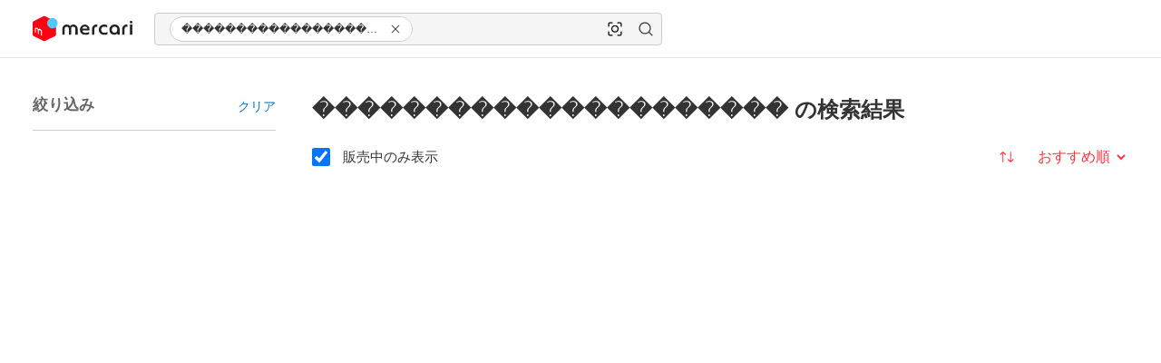

--- FILE ---
content_type: application/javascript
request_url: https://web-jp-assets-v2.mercdn.net/_next/static/chunks/71366-a5cc1794f2ed7e45.js
body_size: 8428
content:
try{let e="undefined"!=typeof window?window:"undefined"!=typeof global?global:"undefined"!=typeof globalThis?globalThis:"undefined"!=typeof self?self:{},t=(new e.Error).stack;t&&(e._sentryDebugIds=e._sentryDebugIds||{},e._sentryDebugIds[t]="ebdd273d-8870-4674-8a37-9806c906980e",e._sentryDebugIdIdentifier="sentry-dbid-ebdd273d-8870-4674-8a37-9806c906980e")}catch(e){}"use strict";(self.webpackChunk_N_E=self.webpackChunk_N_E||[]).push([[71366],{624:(e,t,i)=>{i.d(t,{$h:()=>u,ot:()=>h});var r=i(28365);i(66237);var s=i(92644),n=i(67337),a=i(50569),o=i(53629);let l="/v2/productPages",d={itemsPageSize:24},c=e=>{let t=new Set;return e.filter(e=>{let i=t.has(e.itemId);return t.add(e.itemId),!i})},u=(e,t,i,u,h)=>{let{location:p}=(0,r.DX)(),{getSearchSessionId:g}=(0,s.$A)(),m=g(),{data:f=[],..._}=(0,o.Zb)(`${l}/${e}/productListing:filter`,(e,r)=>({...d,itemsNextPageToken:r?.nextPageTokens?.items,attributeFacets:t,staticFacets:u,sort:i}),{throwError:!0,axiosConfig:{method:"post"},...h,createFetcher:e=>([t,i])=>(i.itemsNextPageToken||n.v.log((0,a.f)((0,r.j$)(p),m)),e([t,i]))}),x=c(f.flatMap(e=>e.items)),v={items:!!f[_.size-1]?.nextPageTokens?.items.length};return{data:{...f[_.size-1],onSaleItems:[],items:x},hasNext:v,..._}},h=e=>(0,o.bq)(`${l}/${e}`,{},{throwError:!0,axiosConfig:{method:"get"}})},3386:(e,t,i)=>{i.d(t,{Ap:()=>c,M7:()=>_,Sm:()=>o,T_:()=>a,Zm:()=>d,ev:()=>f,ht:()=>m,hv:()=>g,kx:()=>h});var r=i(52276),s=i(13995),n=i(74519);let a=(e,t,i)=>{let r=e.find(e=>e.attributeId===t);return!!(r&&r.options.find(e=>e.id===i))},o=(e,t)=>{let i=e?.find(e=>e.attributeId===t);return i?i.options.map(e=>e.id):[]},l={[r.FU.SORT_UNSPECIFIED]:{sort:"price",order:"asc"},[r.FU.SORT_PRICE_DESC]:{sort:"price",order:"desc"},[r.FU.SORT_SCORE]:{sort:"score",order:"desc"},[r.FU.SORT_CREATED_TIME]:{sort:"created_time",order:"desc"},[r.FU.SORT_NUM_LIKES]:{sort:"num_likes",order:"desc"}},d=e=>{let t=r.FU.SORT_UNSPECIFIED;return l[e??t]},c=(e,t)=>Object.keys(l).find(i=>{let r=l[i];return r.sort===e&&r.order===t}),u={shippingResponsibility:{[r.FY.SHIPPING_RESPONSIBILITY_BUYER]:"1",[r.FY.SHIPPING_RESPONSIBILITY_SELLER]:"2"},shippingMethod:{[r.eZ.SHIPPING_METHOD_ANONYMOUS]:"anonymous",[r.eZ.SHIPPING_METHOD_JAPAN_POST_AND_CONVENIENT_STORE]:"japan_post",[r.eZ.SHIPPING_METHOD_NO_OPTION]:"no_option"},saleStatus:{[r.aO.SALE_STATUS_ON_SALE]:s.B.ONLY_ON_SALE,[r.aO.SALE_STATUS_SOLD_OUT]:s.B.ONLY_SOLD_OUT},itemCondition:{[r.dP.ITEM_CONDITION_NEW]:"1",[r.dP.ITEM_CONDITION_LIKE_NEW]:"2",[r.dP.ITEM_CONDITION_GOOD]:"3",[r.dP.ITEM_CONDITION_FAIR]:"4",[r.dP.ITEM_CONDITION_POOR]:"5",[r.dP.ITEM_CONDITION_VERY_POOR]:"6"}},h=e=>{if(!e)return;let t=Object.values(u).find(t=>Object.keys(t).includes(e));return t?t[e]:e},p=(e,t)=>{let i=Object.keys(t);return e?.split(",").map(e=>i.find(i=>t[i]===e))},g=e=>({priceMax:e.price_max,priceMin:e.price_min,shippingResponsibility:p(e.shipping_payer_id,u.shippingResponsibility),shippingOption:p(e.shipping_method,u.shippingMethod),saleStatus:p(e.status,u.saleStatus),itemCondition:p(e.item_condition_id,u.itemCondition)}),m=e=>(0,n.gu)(e).map(({id:e,values:t})=>({attributeId:e,options:t.map(e=>({id:e}))})),f=(e,t)=>{let i={...e};return Object.keys(t).forEach(e=>{let r=t[e]?.map(h);r?.length?i[e]=r.join(","):delete i[e]}),i},_=(e,t)=>{if(t)return e({...t,exclude_keyword:void 0,price_min:void 0,status:void 0})}},6338:(e,t,i)=>{i.d(t,{k:()=>eb});var r=i(58579),s=i(59867),n=i(62420),a=i(28365),o=i(69693),l=i(85882),d=i(60176),c=i(30559),u=i(13705),h=i(10408),p=i(65399),g=i(66238),m=i(26423),f=i(50462),_=i(7854),x=i(55948),v=i(95808),b=i(12247),S=i(69233),y=i(53104),w=i(15990),j=i(36553),E=i(48048),C=i(63075),I=i(787),A=i(21731),O=i(18899),T=i(33850),k=i(86275),N=i(44285),P=i(89405),L=i(76210),D=i(624),M=i(8217);let R=({handleDeleteSaveSearch:e,closeOptions:t,handleEditSaveSearch:i})=>{let{t:s}=(0,n.Bd)(["product"]),a=(0,S.Y)("<large")?"center":"left";return(0,r.jsxs)(r.Fragment,{children:[(0,r.jsx)(L.B,{"location-3":"edit_notification","data-testid":"follow-edit-button",align:a,onClick:()=>{t(),i()},children:s("product:followOptions.newNotificationSetting")}),(0,r.jsx)(L.B,{"location-3":"unfollow","data-testid":"follow-delete-button",align:a,onClick:()=>{e(),t()},children:s("product:followOptions.unfollow")})]})},B=({productTitle:e,closeOptions:t,handleDeleteSaveSearch:i,handleEditSaveSearch:s})=>{let{t:a}=(0,n.Bd)(["product"]);return(0,r.jsxs)(r.Fragment,{children:[(0,r.jsx)(A.K,{"data-testid":"follow-mobile-menu",children:(0,r.jsx)(M.Z6,{justifyContent:"center",children:e})}),(0,r.jsx)(R,{handleDeleteSaveSearch:i,handleEditSaveSearch:s,closeOptions:t}),(0,r.jsx)(L.B,{"location-3":"cancel",onClick:()=>t(),align:"center",children:a("product:followOptions.cancel")})]})},F=({skuId:e,isFollowing:t,isLoading:i,handleSaveSearch:o,handleDeleteSaveSearch:l,handleEditSaveSearch:d,handleProductFollowingButtonClick:c})=>{let{data:p}=(0,D.ot)(e),[g,m]=(0,s.useState)(!1),[f,_]=(0,s.useState)(!1),x=(0,S.Y)("<large"),{t:v}=(0,n.Bd)(["product"]),b=()=>{c(),x?_(!f):m(!g)};if(!p)return(0,r.jsx)(u.t,{});let{title:y}=p;return(0,r.jsxs)(a._M,{"location-2":t?"already_followed":"follow",children:[(0,r.jsx)(O._,{menu:(0,r.jsx)(T.$,{separator:!0,style:{width:"240px"},children:(0,r.jsx)(R,{handleDeleteSaveSearch:l,handleEditSaveSearch:d,closeOptions:()=>m(!1)})}),offset:0,visible:g,onClose:()=>m(!1),placement:"bottom-end",style:{width:"100%",minWidth:"208px"},"data-testid":"follow-desktop-menu",children:i?(0,r.jsx)(k.w,{animation:"pulse",color:"middle",line:1,height:"45px",width:"100%",variant:"rectangle"}):(0,r.jsx)(h.J,{fluid:!0,"data-testid":"product-follow-button",intent:t?"tertiary":"primary",onClick:()=>{t?b():o()},children:(0,r.jsxs)(M.Z6,{gap:"4",children:[(0,r.jsx)(N.d,{size:"small",color:t?"primary":"inverse"}),v(t?"product:header.isFollowingProduct":"product:header.followProduct")]})})}),(0,r.jsx)(P.W,{visible:f,onClose:()=>_(!1),children:(0,r.jsx)(T.$,{separator:!0,children:(0,r.jsx)(B,{productTitle:y,closeOptions:()=>_(!1),handleDeleteSaveSearch:l,handleEditSaveSearch:d})})})]})};var $=i(3386),U=i(80691),Y=i(19188),H=i(63159),z=i(59963),X=i(65195),V=i(44083),K=i(21580),Q=i(96378),J=i(88728),G=i(38213),W=i(45626),Z=i(19491),q=i(44283),ee=i(48752),et=i(3155);let ei=d.Ay.div.withConfig({componentId:"sc-460e5607-0"})(["position:relative;background:var(--alias-color-background-tertiary-default);border-radius:",";padding:",";box-shadow:0px 5px 10px rgba(32,32,32,0.2);","{::before{content:'';position:absolute;transform-origin:center;border-style:solid;border-width:6px 0 6px 8px;border-color:transparent transparent transparent var(--alias-color-background-tertiary-default);top:-9px;right:24px;transform:rotate(270deg);}}"],q.i.radius.large,q.i.spacing[16],U.$_[">=large"]),er=(0,d.Ay)(et.y).withConfig({componentId:"sc-460e5607-1"})(["position:absolute;top:",";right:",";"],q.i.spacing[8],q.i.spacing[8]),es=(0,d.Ay)(W.W).withConfig({componentId:"sc-460e5607-2"})(["fill:var(--alias-color-text-inverse-default);&:hover{fill:var(--alias-color-text-primary-highlight);}"]),en=(0,d.Ay)(Z._).withConfig({componentId:"sc-460e5607-3"})(["color:var(--alias-color-text-inverse-default);"]),ea=({title:e,body:t,onHide:i})=>{let{t:a}=(0,n.Bd)(),o=(0,s.useRef)(null);return(0,r.jsxs)(ei,{ref:o,children:[(0,r.jsx)(er,{circle:!0,onClick:i,variant:"transparent",label:a("search:savedSearch.hint.closeButton"),"location-3":"close",children:(0,r.jsx)(es,{size:"small"})}),(0,r.jsx)(en,{className:"mer-spacing-b-8 mer-spacing-r-32",type:"small",bold:!0,children:e}),(0,r.jsx)(en,{type:"small",children:(0,ee.J0)(t)})]})};var eo=i(92644),el=i(36290),ed=i(29128),ec=i(48398),eu=i(11232),eh=i(63589);let ep=d.Ay.div.withConfig({componentId:"sc-6fa568f4-0"})(["position:absolute;top:100%;min-width:60%;transform:translateX(-100%) translateY(20%);"]),eg=()=>{let e=(0,S.Y)(">=large"),{isScrolling:t}=(0,w.$)({target:z.YE()?.documentElement,disabled:e}),{getSearchSessionId:i}=(0,eo.$A)(),n=(0,ec.Uy)(eo.aH),o=i(),l=n===o,[d,u]=(0,s.useState)(!l),{query:h}=(0,el.r)(),p=(0,s.useMemo)(()=>(0,eu.iN)(h),[h]),{data:g}=(0,eh.KE)(),m=g?.components?.find(e=>e.savedSearchSuggestion)||null;if(!d||!m?.savedSearchSuggestion)return null;let f={searchSessionId:o,amount:m.savedSearchSuggestion.intervalInHours},_=(0,r.jsx)(ea,{title:m.savedSearchSuggestion.title,body:m.savedSearchSuggestion.body,onHide:()=>{u(!1),(0,ec.Us)(eo.aH,o)}});return(0,r.jsx)(a._M,{"location-1":(0,ed.g)(p),"location-2":"saved_search_suggestion","location-3":"",extraParams:f,children:(0,r.jsx)(G.$,{children:e?(0,r.jsx)(ep,{"data-testid":"hint-tooltip",children:_}):(0,r.jsx)(c.K,{hide:t,position:"fixed",offset:110,"data-testid":"floating-container",isTranslateYAnimationEnabled:!1,children:_})})})},em=(0,d.Ay)(h.J).withConfig({componentId:"sc-60a254ac-0"})(["flex:7;"]),ef=({disabled:e,onClick:t,label:i,icon:s})=>(0,r.jsxs)(h.J,{className:"mer-spacing-l-16",disabled:e,size:"small",onClick:t,intent:"secondary",children:[s,i]}),e_=({disabled:e,onClick:t,label:i,icon:s})=>{let{getFlag:n}=(0,x.C)(),{isScrolling:a}=(0,w.$)({target:z.YE()?.documentElement}),o=n("CX-12923_MyCollection_SearchQueryCollection"),d=(0,l.md)(p.b),{isFeatureAvailable:u}=(0,_.iO)(),h=u(Y.m.MY_COLLECTION_SAVE_BUTTON);return o&&d&&h?(0,r.jsxs)(em,{disabled:e,onClick:t,"data-testid":"flat-save-search-button",children:[s,i]}):(0,r.jsxs)(c.r,{"data-testid":"floating-save-search-button",disabled:e,onClick:t,offset:U.w7.navigationBottomHeight,hide:a,sendLogs:!0,children:[s,i]})},ex=({t:e,isSearchQueryCollectionFFEnabled:t})=>e(t?"search:savedSearch.buttonShort":"search:savedSearch.button"),ev=({skuId:e,productTitle:t,isFollowing:i,onButtonClick:s,disabled:l,isLoading:d,onHandleDelete:c,onHandleEdit:u,onHandleProductFollowingButtonClick:h})=>{let{t:p}=(0,n.Bd)(["search"]),g=(0,S.Y)(">=large"),{getFlag:m}=(0,x.C)(),f=ex({t:p,isSearchQueryCollectionFFEnabled:m("CX-12923_MyCollection_SearchQueryCollection")});if(e&&t)return(0,r.jsx)(F,{skuId:e,isFollowing:i,isLoading:d,handleSaveSearch:s,handleDeleteSaveSearch:c,handleEditSaveSearch:u,handleProductFollowingButtonClick:h});let _=(0,r.jsx)(o.d,{color:"inherit",size:"xsmall",className:"mer-spacing-r-4"});return(0,r.jsx)(a._M,{"location-3":"save_search_condition",children:g?(0,r.jsx)(ef,{disabled:l,onClick:s,label:f,icon:_}):(0,r.jsx)(e_,{disabled:l,onClick:s,label:f,icon:_})})},eb=({query:e,hide:t,productTitle:i,filterSection:a,sanitizeQueryKeys:o=K.v,onStartEdit:d,onAfterDelete:c})=>{let h=(0,y.D)(),p=e.sku_ids,{t:_}=(0,n.Bd)(["search","product"]),x=(0,j.Q)(),[S,w]=(0,s.useState)(!1),{data:A,mutate:O,isLoading:T}=(0,b.aD)({},{noFetch:!x}),k=(0,l.Xr)(v.B),N=(0,Q._)(e,o),P=JSON.stringify(N),L=(0,E.Vy)({action:H.es.SAVE_SEARCH,key:P}),{config:D,isLoading:M,isDataLoading:R,errorMessage:B,saveSearch:F,deleteSearch:U}=(0,m.P)({searchQuery:N,configValues:{name:i}}),Y=(0,C._T)(),[z,G]=(0,s.useState)(D),[W,Z]=(0,s.useState)(),q=(0,V.jh)(A?.entities.map(e=>e.conditionv2).filter(J.O),N)>=0,ee=p&&i,et=!h||x&&!A||R||q,ei=()=>{if(!x){L();return}w(!0)},er=()=>{O();let e=_("product:saved_searches.createFollowedSuccess"),t=_("search:savedSearch.snackbar.autoCreateSuccess");k({bodyText:ee?e:t,variant:"success"})},es=()=>{let e=_("product:saved_searches.editFollowedSuccess");O();let t=_("search:savedSearch.snackbar.editSuccess");k({bodyText:ee?e:t,variant:"success"})},en=async()=>{if(!x){L();return}await F(D,e=>{G((0,I.pR)(e.data)),Z(e.data.id),er(),ei()},()=>{B&&k({bodyText:B,variant:"error"})})},ea=(0,s.useMemo)(()=>A?.entities?.find(e=>e.conditionv2?.skuIds.includes(p??"")),[A,p]),[eo,el]=(0,s.useState)("create"),ed=async()=>{let e=_("product:saved_searches.deletedFollowedSuccess"),t=_("mypage:saved_searches.edit.deletedSuccess");await U(W??"",()=>{O(),el("create"),k({bodyText:ee?e:t,variant:"success"})},()=>{k({bodyText:_("mypage:saved_searches.edit.deleteFailed"),variant:"error"})}),c?.()};return((0,s.useEffect)(()=>{!et&&(0,H.J0)(H.es.SAVE_SEARCH,P)?q||en():q&&(0,H.G2)()},[P,et,q]),(0,s.useEffect)(()=>{let e=(0,X.$E)(f.Ky);e&&(Z(e),ei(),(0,X.sn)(f.Ky))},[]),t)?null:(0,r.jsxs)(r.Fragment,{children:[M&&(0,r.jsx)(u.t,{fullScreen:!0}),(0,r.jsx)(ev,{skuId:p,productTitle:i,isFollowing:q,isLoading:T,onButtonClick:en,onHandleDelete:ed,onHandleEdit:()=>{d?.(),ei()},onHandleProductFollowingButtonClick:()=>{ea&&(Z(ea.id),el("edit"),G((0,I.pR)(ea)))},disabled:et}),!et&&(0,r.jsx)(eg,{}),(0,r.jsx)(g.z,{id:W,visible:S,modalType:ee?eo:"create",onClose:()=>w(!1),onSuccess:()=>{es()},searchQuery:N,configValues:z,filterSection:a,searchKeyword:ee?(0,$.M7)(Y,N):void 0})]})}},15990:(e,t,i)=>{i.d(t,{$:()=>a});var r=i(59867),s=i(59963);let n=e=>e.target===document?e.target.documentElement:e.target,a=({target:e,duration:t=500,verticalOnly:i=!0,disabled:a=!1}={})=>{let o,[l,d]=(0,r.useState)(!1),c=(0,r.useRef)(!1),u=(0,r.useRef)(!1),h=(0,r.useRef)(0),p=(0,r.useRef)((0,s.zk)()||s.YE()?.documentElement),g=r=>{clearTimeout(o),o=setTimeout(()=>{u.current?g(r):d(!1)},t);let s=n(r);if(!e||s===e){if(s!==p.current){p.current=s,h.current=s.scrollTop;return}h.current===s.scrollTop&&i||(h.current=s.scrollTop,d(!0))}},m=()=>{c.current=!0},f=()=>{u.current=!1,c.current=!1},_=()=>{c.current&&(u.current=!0)};return(0,r.useEffect)(()=>((0,s.Vd)()&&!a&&(window.addEventListener("scroll",g,!0),window.addEventListener("touchstart",m),window.addEventListener("touchend",f),window.addEventListener("touchmove",_)),()=>{clearTimeout(o),(0,s.Vd)()&&!a&&(window.removeEventListener("scroll",g,!0),window.removeEventListener("touchstart",m),window.removeEventListener("touchend",f),window.removeEventListener("touchmove",_))}),[a]),{isScrolling:l}}},24857:(e,t,i)=>{i.d(t,{u:()=>o});var r=i(58579),s=i(59867),n=i(27507),a=i(47008);let o=({length:e=4,separator:t=!1,firstSeparator:i=!1,lastSeparator:o=!1,dataTestId:l="items-skeleton"})=>(0,r.jsx)("div",{"data-testid":l,children:Array.from({length:e},(l,d)=>(0,r.jsxs)(s.Fragment,{children:[0===d&&t&&i&&(0,r.jsx)(n.I,{}),0!==d&&t&&(0,r.jsx)(n.I,{}),(0,r.jsx)(a.yt,{}),d===e-1&&t&&o&&(0,r.jsx)(n.I,{})]},`items-skeleton-${d}`))})},26404:(e,t,i)=>{i.d(t,{Yq:()=>c,oy:()=>d});var r=i(58579),s=i(47511),n=i(60176),a=i(65051),o=i(78427);let l=(0,n.Ay)(s._).withConfig({componentId:"sc-3acb98-0"})(["a{display:flex;align-items:center;width:fit-content;","}"],({$isDisabled:e=!1})=>e&&`
    pointer-events: none;
`),d=({to:e,children:t,...i})=>(0,r.jsx)(l,{disabled:i.disabled,$isDisabled:i.disabled,children:(0,r.jsx)(a.HL,{to:e,...i,children:t})}),c=({to:e,children:t,...i})=>(0,r.jsx)(l,{disabled:i.disabled,$isDisabled:i.disabled,children:(0,r.jsx)(o.N,{to:e,...i,children:t})})},29128:(e,t,i)=>{i.d(t,{g:()=>r});let r=e=>{let{sort:t,order:i}=e;switch(`${t}:${i}`){case"created_time:desc":return"newest";case"score:desc":default:return"best_match";case"price:asc":return"lowest_price";case"price:desc":return"highest_price";case"num_likes:desc":return"most_likes"}}},38213:(e,t,i)=>{i.d(t,{$:()=>n});var r=i(28365),s=i(67337);let n=(0,r.ZW)(s.v,()=>(0,r.DX)())},42106:(e,t,i)=>{i.d(t,{$_:()=>_,Gb:()=>x,dJ:()=>f});var r=i(58579),s=i(59867),n=i(62420),a=i(28365),o=i(26814),l=i(19491),d=i(16748),c=i(10408),u=i(92644),h=i(53717),p=i(59115),g=i(54023),m=i(198);let f=({queryParams:e,onChange:t})=>{let{getSearchSessionId:i}=(0,u.$A)();return(0,h.q1)({searchSessionId:i()}),(0,r.jsx)(m.vn,{queryParams:e,onChange:t})},_=({count:e,onClick:t})=>{let{t:i}=(0,n.Bd)(["search"]);return(0,r.jsxs)(c.J,{fluid:!1,size:"small",intent:"secondary",onClick:t,children:[(0,r.jsx)(o.S,{color:"inherit",size:"small"}),(0,r.jsx)(l._,{element:"span",color:"inherit",bold:!0,children:i("search:filter.buttonLabel.filter",{filterNumText:e})})]})},x=({className:e,queryParams:t,onChange:i,children:o})=>{let[l,u]=(0,s.useState)(!1),{t:h}=(0,n.Bd)(["search"]),m=(0,p.U)(t);return(0,r.jsxs)("div",{className:e,children:[(0,r.jsx)(a._M,{...o?{}:{"location-4":"search"},children:(0,r.jsx)(_,{count:m,onClick:()=>u(!0)})}),(0,r.jsx)(a._M,{...o?{}:{"location-0":"search_filter","location-1":void 0,"location-2":void 0,"location-3":void 0},children:(0,r.jsx)(d.L,{titleLabel:h("search:filter.heading"),visible:l,onClose:()=>u(!1),"data-testid":"search-filter-side-sheet",headerAction:(0,r.jsx)(a._M,{"location-1":"topbar",children:(0,r.jsx)(g.k,{params:t,onChange:i})}),footer:(0,r.jsx)(a._M,{"location-1":"footer",children:(0,r.jsx)("div",{children:(0,r.jsx)(a._M,{"location-2":"exit_buttons","location-3":"close",children:(0,r.jsx)(c.J,{onClick:()=>u(!1),children:h("search:filter.buttonLabel.showResult")})})})}),children:(0,r.jsx)("div",{className:"mer-spacing-a-16",children:o||(0,r.jsx)(f,{queryParams:t,onChange:i})})})})]})}},46975:(e,t,i)=>{i.d(t,{A:()=>r});let r={src:"https://web-jp-assets-v2.mercdn.net/_next/static/media/ogp.1ea52df1.png",height:630,width:1200,blurDataURL:"[data-uri]",blurWidth:8,blurHeight:4}},48752:(e,t,i)=>{i.d(t,{J0:()=>p,c4:()=>h});var r=i(58579),s=i(19491),n=i(56987),a=i.n(n),o=i(65051);let l=/(\[.+?\]\(https?:\/\/.*?\))/gm,d=/\[(?<label>.+?)\]\((?<href>https?:\/\/.*?)\)/,c=/(\*\*.+?\*\*)/gm,u=/\*\*(?<label>.+?)\*\*/,h=e=>(0,r.jsx)(s._,{element:"pre","data-testid":"privacy_content_body",children:a()(e,l,(e,t)=>{let i=e.match(d);return i&&i.groups?(0,r.jsx)(o.gI,{href:i.groups.href,children:i.groups.label},t):""})}),p=e=>(0,r.jsx)(r.Fragment,{children:a()(e,c,(e,t)=>{let i=e.match(u);return i&&i.groups?(0,r.jsx)("b",{children:i.groups.label},t):""})})},54023:(e,t,i)=>{i.d(t,{k:()=>l});var r=i(58579),s=i(62420),n=i(28365),a=i(47511),o=i(81411);let l=({params:e,excludedParams:t,onChange:i,...l})=>{let{t:d}=(0,s.Bd)(["search"]);return(0,r.jsx)(n._M,{"location-2":"clear",children:(0,r.jsx)(a._,{...l,onClick:()=>{let{page_token:r,keyword:s,sort:n,order:a,limit:o,...l}=e;if(!t){i({page_token:r,keyword:s,sort:n,order:a,limit:o},{keepPrev:!1});return}i({page_token:r,keyword:s,sort:n,order:a,limit:o,...Object.entries(l).reduce((e,[i,r])=>t.includes(i)?{...e,[i]:r}:{...e,[i]:void 0},{})},{keepPrev:!1})},children:(0,r.jsx)(o.E,{children:d("search:filter.buttonLabel.clearAll")})})})}},59115:(e,t,i)=>{i.d(t,{U:()=>a});var r=i(74519);let s={categoryId:"category_id",brandId:"brand_id",sizeId:"size_id",priceMin:"price_min",priceMax:"price_max",itemConditionId:"item_condition_id",shippingPayerId:"shipping_payer_id",status:"status",shippingMethod:"shipping_method",colorId:"color_id",excludeKeyword:"exclude_keyword",itemTypes:"item_types"},n=e=>{let t=(0,r.gu)(e);return Object.values(s).filter(t=>!!e[t]).length+t.length},a=e=>{let{page_token:t,keyword:i,sort:r,order:s,limit:a,...o}=e,l=n(o);return l>0?`(${l})`:null}},61660:(e,t,i)=>{i.d(t,{D:()=>a});var r=i(59867),s=i(36290),n=i(45662);let a=e=>{let t=(0,n.pL)(),i=(0,n.MC)(),a=(0,s.r)(),[o,l]=(0,r.useState)(t[e]);return(0,r.useEffect)(()=>{if(void 0!==t[e]&&a.asPath===window.location.pathname+window.location.search){l(t[e]);let r={...t,[e]:void 0};(0,n.TJ)(r),a.replace(a.asPath,void 0,{...(0,n.$y)(r,{...i})})}},[a,t,e,i]),o}},63589:(e,t,i)=>{i.d(t,{DR:()=>m,KE:()=>g});var r=i(58579),s=i(59867),n=i(55948),a=i(92644),o=i(51774),l=i(92756),d=i(66603),c=i(61660),u=i(45662);let h=e=>{let t=(0,c.D)(d.XK),{isWebCrawler:i}=(0,o.ur)(),{getSearchSessionId:r}=(0,a.$A)(),h=r(),[p,g]=(0,s.useState)(!1),{getParam:m}=(0,n.C)(),f="2"===m("CGT-4329_parent_product_page_phase1_web",{sendLog:!1}),_="2"===m("searchx-query-suggestion-phase2-web",{sendLog:!1}),x="3"===m("searchx-query-suggestion-phase2-web",{sendLog:!1}),v=(0,l.Pc)((0,l.Ul)(e),{pageSize:e.limit,pageToken:e.page_token,searchSessionId:h,source:"BaseSerp",withParentProducts:f,withQuerySuggestions:_,withQuerySuggestionsImage:x},{immutable:!0,logSearchEvent:!0,swrConfig:{onSuccess:()=>g(!1)}}),b=(0,u.XB)();return(0,s.useEffect)(()=>{g(!!v.data&&!i)},[b,i]),(0,s.useEffect)(()=>{t&&v.data&&(v.mutate(),g(!1))},[t,v.mutate]),{...v,isStale:p}},p=(0,s.createContext)({data:void 0,error:void 0,isStale:!1,mutate:()=>Promise.resolve(void 0)}),g=()=>(0,s.useContext)(p),m=({children:e,queryParams:t})=>{let{data:i,error:s,isStale:n,mutate:a}=h(t);return(0,r.jsx)(p.Provider,{value:{data:i,error:s,isStale:n,mutate:a},children:e})}},97243:(e,t,i)=>{i.d(t,{U:()=>g});var r=i(58579),s=i(62420),n=i(35425),a=i(44283),o=i(60176),l=i(14693),d=i(8217);let c=(0,o.Ay)(d.Z6).withConfig({componentId:"sc-d12ccf8b-0"})(["flex-shrink:0;"]),u=o.Ay.label.withConfig({componentId:"sc-d12ccf8b-1"})(["display:inline-flex;position:relative;align-items:center;"]),h=(0,o.Ay)(l.l).withConfig({componentId:"sc-d12ccf8b-2"})(["select{padding:"," !important;padding-left:"," !important;border:0 !important;background:transparent !important;color:var(--alias-color-text-attention-default) !important;font-size:"," !important;text-align-last:right;&:hover{background:var(--component-button-flat-hover) !important;}option{background:var(--alias-color-background-primary-default);}}select + .merIcon{display:none;}"],a.i.spacing["4"],a.i.spacing["32"],a.i.spacing["16"]),p=(0,o.Ay)(n.C).withConfig({componentId:"sc-d12ccf8b-3"})(["position:absolute;left:",";pointer-events:none;"],a.i.spacing["8"]),g=({onChange:e,sort:t,order:i})=>{let{t:n,ready:a}=(0,s.Bd)(["search"]),o=[{id:"score:desc",name:n("search:sortOrder.recommended")},{id:"created_time:desc",name:n("search:sortOrder.createdDescending")},{id:"price:asc",name:n("search:sortOrder.priceAscending")},{id:"price:desc",name:n("search:sortOrder.priceDescending")},{id:"num_likes:desc",name:n("search:sortOrder.likeDescending")}];return(0,r.jsx)(c,{vCenter:!0,justifyContent:"flex-end",children:(0,r.jsxs)(u,{children:[(0,r.jsx)("span",{className:"sr-only",children:n("search:sortLabel")}),(0,r.jsx)(p,{size:"small",color:"attention","aria-hidden":"true"}),(0,r.jsx)(h,{name:"sortOrder",fluid:!1,autoSize:a,size:"small",options:o,value:t&&i?`${t}:${i}`:"score:desc",onChange:t=>{let[i,r]=t.split(":");e({sort:i??"",order:r??""})}})]})})}}}]);

--- FILE ---
content_type: application/javascript
request_url: https://web-jp-assets-v2.mercdn.net/_next/static/chunks/56852-28cbc0530c98f9a9.js
body_size: 35427
content:
try{let e="undefined"!=typeof window?window:"undefined"!=typeof global?global:"undefined"!=typeof globalThis?globalThis:"undefined"!=typeof self?self:{},t=(new e.Error).stack;t&&(e._sentryDebugIds=e._sentryDebugIds||{},e._sentryDebugIds[t]="919284a3-ce2f-4de9-b032-b9862a1000f8",e._sentryDebugIdIdentifier="sentry-dbid-919284a3-ce2f-4de9-b032-b9862a1000f8")}catch(e){}"use strict";(self.webpackChunk_N_E=self.webpackChunk_N_E||[]).push([[56852],{2114:(e,t,n)=>{n.d(t,{S:()=>f});var r=n(59867),o=n(10426),i=Object.defineProperty,a=Object.getOwnPropertySymbols,c=Object.prototype.hasOwnProperty,l=Object.prototype.propertyIsEnumerable,s=(e,t,n)=>t in e?i(e,t,{enumerable:!0,configurable:!0,writable:!0,value:n}):e[t]=n,p=(e,t)=>{for(var n in t||(t={}))c.call(t,n)&&s(e,n,t[n]);if(a)for(var n of a(t))l.call(t,n)&&s(e,n,t[n]);return e};let f=e=>r.createElement(o.G,p({},e),r.createElement("path",{fillRule:"evenodd",clipRule:"evenodd",d:"M3.711 9.7C3.50831 10.4321 3.4 11.2034 3.4 12C3.4 12.7966 3.50831 13.5679 3.711 14.3H7.93267C7.84769 13.5957 7.8 12.8304 7.8 12C7.8 11.1696 7.84769 10.4043 7.93267 9.7H3.711ZM8.16429 8.3H4.23441C5.38986 5.87928 7.64385 4.08354 10.3513 3.55787C10.1285 3.81981 9.89331 4.13167 9.65944 4.49919C9.07959 5.41038 8.51612 6.65063 8.16429 8.3ZM9.34371 9.7C9.2525 10.3923 9.2 11.1569 9.2 12C9.2 12.8431 9.2525 13.6077 9.34371 14.3H14.6563C14.7475 13.6077 14.8 12.8431 14.8 12C14.8 11.1569 14.7475 10.3923 14.6563 9.7H9.34371ZM14.4007 8.3H9.59929C9.91872 6.95605 10.3868 5.96391 10.8406 5.25081C11.2416 4.62061 11.6372 4.1993 11.9228 3.94095C11.9495 3.91677 11.9753 3.894 12 3.87262C12.0247 3.894 12.0505 3.91677 12.0772 3.94095C12.3628 4.1993 12.7584 4.62061 13.1594 5.25081C13.6132 5.96391 14.0813 6.95605 14.4007 8.3ZM16.0673 9.7C16.1523 10.4043 16.2 11.1696 16.2 12C16.2 12.8304 16.1523 13.5957 16.0673 14.3H20.289C20.4917 13.5679 20.6 12.7966 20.6 12C20.6 11.2034 20.4917 10.4321 20.289 9.7H16.0673ZM19.7656 8.3H15.8357C15.4839 6.65063 14.9204 5.41037 14.3406 4.49919C14.1067 4.13167 13.8715 3.81981 13.6487 3.55787C16.3561 4.08354 18.6101 5.87928 19.7656 8.3ZM19.7656 15.7H15.8357C15.4839 17.3494 14.9204 18.5896 14.3406 19.5008C14.1067 19.8683 13.8715 20.1802 13.6487 20.4421C16.3561 19.9165 18.6101 18.1207 19.7656 15.7ZM12 20.1274C12.0247 20.106 12.0505 20.0832 12.0772 20.059C12.3628 19.8007 12.7584 19.3794 13.1594 18.7492C13.6132 18.0361 14.0813 17.0439 14.4007 15.7H9.59929C9.91872 17.0439 10.3868 18.0361 10.8406 18.7492C11.2416 19.3794 11.6372 19.8007 11.9228 20.059C11.9495 20.0832 11.9753 20.106 12 20.1274ZM8.16428 15.7H4.23441C5.38986 18.1207 7.64385 19.9165 10.3513 20.4421C10.1285 20.1802 9.89331 19.8683 9.65944 19.5008C9.07959 18.5896 8.51612 17.3494 8.16428 15.7ZM12 22C17.5228 22 22 17.5228 22 12C22 6.47715 17.5228 2 12 2C6.47715 2 2 6.47715 2 12C2 17.5228 6.47715 22 12 22Z"}))},2731:(e,t,n)=>{n.d(t,{R:()=>r});let r=n(54883).G},3538:(e,t,n)=>{n.d(t,{m:()=>v});var r=n(59867),o=n(69831),i=n(918),a=n(84519),c={merNavigationTopMenuItem:"merNavigationTopMenuItem",default:"default__1c6d4605",navButton:"navButton__1c6d4605",merIconButton:"merIconButton",merTooltip:"merTooltip",icon:"icon__1c6d4605",badge:"badge__1c6d4605",dot:"dot__1c6d4605",selected:"selected__1c6d4605","focus-visible":"focus-visible","inner-focus-ring":"inner-focus-ring"},l=Object.defineProperty,s=Object.getOwnPropertySymbols,p=Object.prototype.hasOwnProperty,f=Object.prototype.propertyIsEnumerable,u=(e,t,n)=>t in e?l(e,t,{enumerable:!0,configurable:!0,writable:!0,value:n}):e[t]=n,d=(e,t)=>{for(var n in t||(t={}))p.call(t,n)&&u(e,n,t[n]);if(s)for(var n of s(t))f.call(t,n)&&u(e,n,t[n]);return e},m=(e,t)=>{var n={};for(var r in e)p.call(e,r)&&0>t.indexOf(r)&&(n[r]=e[r]);if(null!=e&&s)for(var r of s(e))0>t.indexOf(r)&&f.call(e,r)&&(n[r]=e[r]);return n};let v=(0,i.rl)((e,t)=>{let{variant:n="default",badgeCount:i,badgeVariant:l="default",selected:s=!1,children:p,className:f}=e,u=m(e,["variant","badgeCount","badgeVariant","selected","children","className"]);return r.createElement("div",d({className:(0,o.default)("merNavigationTopMenuItem",c[n],f),role:"listitem",ref:t},u),r.createElement("div",{className:(0,o.default)(c.navButton,{[c.selected]:s})},p,i||"dot"===l?r.createElement(a.q,{className:(0,o.default)(c.badge,{[c.dot]:"dot"===l}),count:i,variant:l}):null))})},9654:(e,t,n)=>{n.d(t,{S:()=>f});var r=n(59867),o=n(10426),i=Object.defineProperty,a=Object.getOwnPropertySymbols,c=Object.prototype.hasOwnProperty,l=Object.prototype.propertyIsEnumerable,s=(e,t,n)=>t in e?i(e,t,{enumerable:!0,configurable:!0,writable:!0,value:n}):e[t]=n,p=(e,t)=>{for(var n in t||(t={}))c.call(t,n)&&s(e,n,t[n]);if(a)for(var n of a(t))l.call(t,n)&&s(e,n,t[n]);return e};let f=e=>r.createElement(o.G,p({},e),r.createElement("path",{d:"M21.22 19.6386C21.11 19.2985 21.02 18.8683 20.95 18.5881C21.63 17.8378 22 16.8573 22 15.8468C21.97 15.0064 21.72 14.196 21.26 13.4857C20.8 12.7754 20.16 12.2151 19.4 11.8549C19.81 10.9845 20.03 10.0441 20.03 9.08361C20.03 4.88161 15.98 1.5 11.02 1.5C6.06 1.5 2 4.89162 2 9.07361C2.02 10.1741 2.3 11.2446 2.81 12.2251C3.32 13.1956 4.05 14.036 4.94 14.6763C4.94 15.1065 4.86 15.5367 4.72 15.9469C4.49 16.6372 4.23 17.3175 3.93 17.9778C3.86 18.1079 3.84 18.258 3.86 18.4081C3.88 18.5581 3.95 18.6882 4.04 18.7982C4.11 18.8683 4.2 18.9283 4.29 18.9683C4.38 19.0083 4.49 19.0283 4.59 19.0283C4.68 19.0384 4.77 19.0384 4.85 19.0283C5.68 18.6282 6.43 18.0779 7.05 17.3976C7.43 17.0374 7.78 16.6472 8.1 16.237C8.77 16.4171 9.45 16.5272 10.13 16.5872C10.58 18.9183 13.04 20.6591 16.06 20.6591C16.62 20.6591 17.18 20.5991 17.73 20.469C18.13 20.7792 18.55 21.0693 19 21.3194C19.63 21.6896 20.62 22.3699 20.63 22.3699C20.76 22.45 20.9 22.5 21.05 22.5C21.2 22.5 21.34 22.46 21.46 22.3699C21.58 22.2899 21.68 22.1698 21.73 22.0298C21.78 21.8897 21.8 21.7396 21.76 21.5996C21.76 21.5996 21.49 20.399 21.2 19.6386H21.22ZM8.02 14.6763C7.86 14.6162 7.69 14.6263 7.53 14.6763C7.37 14.7363 7.24 14.8464 7.15 14.9864C6.86 15.4166 6.54 15.8168 6.19 16.197C6.4 15.5467 6.47 14.8664 6.4 14.186C6.36 13.996 6.25 13.8159 6.09 13.7058C5.31 13.2056 4.66 12.5152 4.21 11.7149C3.75 10.9045 3.5 10.004 3.48 9.07361C3.48 5.692 6.86 2.9607 11.02 2.9607C15.18 2.9607 18.56 5.692 18.56 9.07361C18.56 10.0341 18.28 10.9845 17.76 11.7949C17 12.8754 15.98 13.7558 14.8 14.3461C13.61 14.9364 12.3 15.2065 10.97 15.1565H10.82C9.87 15.1465 8.93 14.9864 8.03 14.6863L8.02 14.6763ZM19.81 20.0588V20.1189L19.68 20.0488C19.24 19.8087 18.82 19.5186 18.46 19.1784C18.37 19.0684 18.24 18.9883 18.1 18.9483C17.96 18.9083 17.81 18.9083 17.68 18.9483C14.98 19.7487 12.25 18.4881 11.63 16.6472H11.99L12.45 16.5972L13.16 16.4771L13.58 16.3871C13.84 16.3271 14.1 16.237 14.35 16.157L14.66 16.0669C15.02 15.9469 15.37 15.7968 15.71 15.6267C15.78 15.5967 15.85 15.5567 15.91 15.5067C16.16 15.3666 16.41 15.2365 16.65 15.0765L16.96 14.8564C17.14 14.7163 17.33 14.5762 17.5 14.4262C17.61 14.3361 17.71 14.2461 17.81 14.146C17.97 14.006 18.11 13.8559 18.25 13.6958L18.52 13.3657C18.57 13.3056 18.64 13.2356 18.69 13.1656C19.23 13.3957 19.7 13.7758 20.04 14.2561C20.38 14.7363 20.58 15.3066 20.61 15.8869C20.59 16.267 20.51 16.6372 20.35 16.9774C20.19 17.3175 19.97 17.6277 19.69 17.8878C19.6 17.9678 19.54 18.0779 19.5 18.1879C19.46 18.308 19.46 18.4281 19.49 18.5481C19.58 19.0584 19.69 19.5686 19.83 20.0688L19.81 20.0588Z"}),r.createElement("path",{d:"M9.59031 10.8745L9.04031 12.3853H7.57031L10.2203 5.57201H11.7903L14.4303 12.3853H12.9503L12.4003 10.8745H9.58031H9.59031ZM11.0003 6.94266L10.0003 9.72398H12.0003L11.0003 6.94266Z"}))},10071:(e,t,n)=>{n.d(t,{P:()=>r});let r=n(85392).b},10618:(e,t,n)=>{n.d(t,{Y:()=>r});let r=n(2840).J},11490:(e,t,n)=>{function r(e){if(null==e)return window;if("[object Window]"!==e.toString()){var t=e.ownerDocument;return t&&t.defaultView||window}return e}function o(e){var t=r(e).Element;return e instanceof t||e instanceof Element}function i(e){var t=r(e).HTMLElement;return e instanceof t||e instanceof HTMLElement}function a(e){if("undefined"==typeof ShadowRoot)return!1;var t=r(e).ShadowRoot;return e instanceof t||e instanceof ShadowRoot}n.d(t,{Ay:()=>eG});var c,l=Math.max,s=Math.min,p=Math.round;function f(){var e=navigator.userAgentData;return null!=e&&e.brands&&Array.isArray(e.brands)?e.brands.map(function(e){return e.brand+"/"+e.version}).join(" "):navigator.userAgent}function u(){return!/^((?!chrome|android).)*safari/i.test(f())}function d(e,t,n){void 0===t&&(t=!1),void 0===n&&(n=!1);var a=e.getBoundingClientRect(),c=1,l=1;t&&i(e)&&(c=e.offsetWidth>0&&p(a.width)/e.offsetWidth||1,l=e.offsetHeight>0&&p(a.height)/e.offsetHeight||1);var s=(o(e)?r(e):window).visualViewport,f=!u()&&n,d=(a.left+(f&&s?s.offsetLeft:0))/c,m=(a.top+(f&&s?s.offsetTop:0))/l,v=a.width/c,b=a.height/l;return{width:v,height:b,top:m,right:d+v,bottom:m+b,left:d,x:d,y:m}}function m(e){var t=r(e);return{scrollLeft:t.pageXOffset,scrollTop:t.pageYOffset}}function v(e){return e?(e.nodeName||"").toLowerCase():null}function b(e){return((o(e)?e.ownerDocument:e.document)||window.document).documentElement}function h(e){return d(b(e)).left+m(e).scrollLeft}function y(e){return r(e).getComputedStyle(e)}function g(e){var t=y(e),n=t.overflow,r=t.overflowX,o=t.overflowY;return/auto|scroll|overlay|hidden/.test(n+o+r)}function O(e){var t=d(e),n=e.offsetWidth,r=e.offsetHeight;return 1>=Math.abs(t.width-n)&&(n=t.width),1>=Math.abs(t.height-r)&&(r=t.height),{x:e.offsetLeft,y:e.offsetTop,width:n,height:r}}function C(e){return"html"===v(e)?e:e.assignedSlot||e.parentNode||(a(e)?e.host:null)||b(e)}function w(e,t){void 0===t&&(t=[]);var n,o=function e(t){return["html","body","#document"].indexOf(v(t))>=0?t.ownerDocument.body:i(t)&&g(t)?t:e(C(t))}(e),a=o===(null==(n=e.ownerDocument)?void 0:n.body),c=r(o),l=a?[c].concat(c.visualViewport||[],g(o)?o:[]):o,s=t.concat(l);return a?s:s.concat(w(C(l)))}function E(e){return i(e)&&"fixed"!==y(e).position?e.offsetParent:null}function x(e){for(var t=r(e),n=E(e);n&&["table","td","th"].indexOf(v(n))>=0&&"static"===y(n).position;)n=E(n);return n&&("html"===v(n)||"body"===v(n)&&"static"===y(n).position)?t:n||function(e){var t=/firefox/i.test(f());if(/Trident/i.test(f())&&i(e)&&"fixed"===y(e).position)return null;var n=C(e);for(a(n)&&(n=n.host);i(n)&&0>["html","body"].indexOf(v(n));){var r=y(n);if("none"!==r.transform||"none"!==r.perspective||"paint"===r.contain||-1!==["transform","perspective"].indexOf(r.willChange)||t&&"filter"===r.willChange||t&&r.filter&&"none"!==r.filter)return n;n=n.parentNode}return null}(e)||t}var j="bottom",L="right",A="left",H="auto",V=["top",j,L,A],P="start",M="viewport",_="popper",T=V.reduce(function(e,t){return e.concat([t+"-"+P,t+"-end"])},[]),S=[].concat(V,[H]).reduce(function(e,t){return e.concat([t,t+"-"+P,t+"-end"])},[]),k=["beforeRead","read","afterRead","beforeMain","main","afterMain","beforeWrite","write","afterWrite"],D={placement:"bottom",modifiers:[],strategy:"absolute"};function I(){for(var e=arguments.length,t=Array(e),n=0;n<e;n++)t[n]=arguments[n];return!t.some(function(e){return!(e&&"function"==typeof e.getBoundingClientRect)})}var N={passive:!0};function Z(e){return e.split("-")[0]}function R(e){return e.split("-")[1]}function B(e){return["top","bottom"].indexOf(e)>=0?"x":"y"}function W(e){var t,n=e.reference,r=e.element,o=e.placement,i=o?Z(o):null,a=o?R(o):null,c=n.x+n.width/2-r.width/2,l=n.y+n.height/2-r.height/2;switch(i){case"top":t={x:c,y:n.y-r.height};break;case j:t={x:c,y:n.y+n.height};break;case L:t={x:n.x+n.width,y:l};break;case A:t={x:n.x-r.width,y:l};break;default:t={x:n.x,y:n.y}}var s=i?B(i):null;if(null!=s){var p="y"===s?"height":"width";switch(a){case P:t[s]=t[s]-(n[p]/2-r[p]/2);break;case"end":t[s]=t[s]+(n[p]/2-r[p]/2)}}return t}var q={top:"auto",right:"auto",bottom:"auto",left:"auto"};function U(e){var t,n,o,i,a,c,l,s=e.popper,f=e.popperRect,u=e.placement,d=e.variation,m=e.offsets,v=e.position,h=e.gpuAcceleration,g=e.adaptive,O=e.roundOffsets,C=e.isFixed,w=m.x,E=void 0===w?0:w,H=m.y,V=void 0===H?0:H,P="function"==typeof O?O({x:E,y:V}):{x:E,y:V};E=P.x,V=P.y;var M=m.hasOwnProperty("x"),_=m.hasOwnProperty("y"),T=A,S="top",k=window;if(g){var D=x(s),I="clientHeight",N="clientWidth";D===r(s)&&"static"!==y(D=b(s)).position&&"absolute"===v&&(I="scrollHeight",N="scrollWidth"),("top"===u||(u===A||u===L)&&"end"===d)&&(S=j,V-=(C&&D===k&&k.visualViewport?k.visualViewport.height:D[I])-f.height,V*=h?1:-1),(u===A||("top"===u||u===j)&&"end"===d)&&(T=L,E-=(C&&D===k&&k.visualViewport?k.visualViewport.width:D[N])-f.width,E*=h?1:-1)}var Z=Object.assign({position:v},g&&q),R=!0===O?(t={x:E,y:V},n=r(s),o=t.x,i=t.y,{x:p(o*(a=n.devicePixelRatio||1))/a||0,y:p(i*a)/a||0}):{x:E,y:V};return(E=R.x,V=R.y,h)?Object.assign({},Z,((l={})[S]=_?"0":"",l[T]=M?"0":"",l.transform=1>=(k.devicePixelRatio||1)?"translate("+E+"px, "+V+"px)":"translate3d("+E+"px, "+V+"px, 0)",l)):Object.assign({},Z,((c={})[S]=_?V+"px":"",c[T]=M?E+"px":"",c.transform="",c))}let F={name:"applyStyles",enabled:!0,phase:"write",fn:function(e){var t=e.state;Object.keys(t.elements).forEach(function(e){var n=t.styles[e]||{},r=t.attributes[e]||{},o=t.elements[e];i(o)&&v(o)&&(Object.assign(o.style,n),Object.keys(r).forEach(function(e){var t=r[e];!1===t?o.removeAttribute(e):o.setAttribute(e,!0===t?"":t)}))})},effect:function(e){var t=e.state,n={popper:{position:t.options.strategy,left:"0",top:"0",margin:"0"},arrow:{position:"absolute"},reference:{}};return Object.assign(t.elements.popper.style,n.popper),t.styles=n,t.elements.arrow&&Object.assign(t.elements.arrow.style,n.arrow),function(){Object.keys(t.elements).forEach(function(e){var r=t.elements[e],o=t.attributes[e]||{},a=Object.keys(t.styles.hasOwnProperty(e)?t.styles[e]:n[e]).reduce(function(e,t){return e[t]="",e},{});i(r)&&v(r)&&(Object.assign(r.style,a),Object.keys(o).forEach(function(e){r.removeAttribute(e)}))})}},requires:["computeStyles"]};var $={left:"right",right:"left",bottom:"top",top:"bottom"};function G(e){return e.replace(/left|right|bottom|top/g,function(e){return $[e]})}var z={start:"end",end:"start"};function Y(e){return e.replace(/start|end/g,function(e){return z[e]})}function X(e,t){var n=t.getRootNode&&t.getRootNode();if(e.contains(t))return!0;if(n&&a(n)){var r=t;do{if(r&&e.isSameNode(r))return!0;r=r.parentNode||r.host}while(r)}return!1}function J(e){return Object.assign({},e,{left:e.x,top:e.y,right:e.x+e.width,bottom:e.y+e.height})}function K(e,t,n){var i,a,c,s,p,f,v,g,O,C;return t===M?J(function(e,t){var n=r(e),o=b(e),i=n.visualViewport,a=o.clientWidth,c=o.clientHeight,l=0,s=0;if(i){a=i.width,c=i.height;var p=u();(p||!p&&"fixed"===t)&&(l=i.offsetLeft,s=i.offsetTop)}return{width:a,height:c,x:l+h(e),y:s}}(e,n)):o(t)?((i=d(t,!1,"fixed"===n)).top=i.top+t.clientTop,i.left=i.left+t.clientLeft,i.bottom=i.top+t.clientHeight,i.right=i.left+t.clientWidth,i.width=t.clientWidth,i.height=t.clientHeight,i.x=i.left,i.y=i.top,i):J((a=b(e),s=b(a),p=m(a),f=null==(c=a.ownerDocument)?void 0:c.body,v=l(s.scrollWidth,s.clientWidth,f?f.scrollWidth:0,f?f.clientWidth:0),g=l(s.scrollHeight,s.clientHeight,f?f.scrollHeight:0,f?f.clientHeight:0),O=-p.scrollLeft+h(a),C=-p.scrollTop,"rtl"===y(f||s).direction&&(O+=l(s.clientWidth,f?f.clientWidth:0)-v),{width:v,height:g,x:O,y:C}))}function Q(){return{top:0,right:0,bottom:0,left:0}}function ee(e){return Object.assign({},Q(),e)}function et(e,t){return t.reduce(function(t,n){return t[n]=e,t},{})}function en(e,t){void 0===t&&(t={});var n,r,a,c,p,f,u,m=t,h=m.placement,g=void 0===h?e.placement:h,O=m.strategy,E=void 0===O?e.strategy:O,A=m.boundary,H=m.rootBoundary,P=m.elementContext,T=void 0===P?_:P,S=m.altBoundary,k=m.padding,D=void 0===k?0:k,I=ee("number"!=typeof D?D:et(D,V)),N=e.rects.popper,Z=e.elements[void 0!==S&&S?T===_?"reference":_:T],R=(n=o(Z)?Z:Z.contextElement||b(e.elements.popper),f=(p=[].concat("clippingParents"===(r=void 0===A?"clippingParents":A)?(a=w(C(n)),o(c=["absolute","fixed"].indexOf(y(n).position)>=0&&i(n)?x(n):n)?a.filter(function(e){return o(e)&&X(e,c)&&"body"!==v(e)}):[]):[].concat(r),[void 0===H?M:H]))[0],(u=p.reduce(function(e,t){var r=K(n,t,E);return e.top=l(r.top,e.top),e.right=s(r.right,e.right),e.bottom=s(r.bottom,e.bottom),e.left=l(r.left,e.left),e},K(n,f,E))).width=u.right-u.left,u.height=u.bottom-u.top,u.x=u.left,u.y=u.top,u),B=d(e.elements.reference),q=W({reference:B,element:N,strategy:"absolute",placement:g}),U=J(Object.assign({},N,q)),F=T===_?U:B,$={top:R.top-F.top+I.top,bottom:F.bottom-R.bottom+I.bottom,left:R.left-F.left+I.left,right:F.right-R.right+I.right},G=e.modifiersData.offset;if(T===_&&G){var z=G[g];Object.keys($).forEach(function(e){var t=[L,j].indexOf(e)>=0?1:-1,n=["top",j].indexOf(e)>=0?"y":"x";$[e]+=z[n]*t})}return $}function er(e,t,n){return l(e,s(t,n))}function eo(e,t,n){return void 0===n&&(n={x:0,y:0}),{top:e.top-t.height-n.y,right:e.right-t.width+n.x,bottom:e.bottom-t.height+n.y,left:e.left-t.width-n.x}}function ei(e){return["top",L,j,A].some(function(t){return e[t]>=0})}var ea=function(e){void 0===e&&(e={});var t=e,n=t.defaultModifiers,a=void 0===n?[]:n,c=t.defaultOptions,l=void 0===c?D:c;return function(e,t,n){void 0===n&&(n=l);var c,s={placement:"bottom",orderedModifiers:[],options:Object.assign({},D,l),modifiersData:{},elements:{reference:e,popper:t},attributes:{},styles:{}},f=[],u=!1,y={state:s,setOptions:function(n){var r,i,c,p,u,d="function"==typeof n?n(s.options):n;C(),s.options=Object.assign({},l,s.options,d),s.scrollParents={reference:o(e)?w(e):e.contextElement?w(e.contextElement):[],popper:w(t)};var m=(i=Object.keys(r=[].concat(a,s.options.modifiers).reduce(function(e,t){var n=e[t.name];return e[t.name]=n?Object.assign({},n,t,{options:Object.assign({},n.options,t.options),data:Object.assign({},n.data,t.data)}):t,e},{})).map(function(e){return r[e]}),c=new Map,p=new Set,u=[],i.forEach(function(e){c.set(e.name,e)}),i.forEach(function(e){p.has(e.name)||function e(t){p.add(t.name),[].concat(t.requires||[],t.requiresIfExists||[]).forEach(function(t){if(!p.has(t)){var n=c.get(t);n&&e(n)}}),u.push(t)}(e)}),k.reduce(function(e,t){return e.concat(u.filter(function(e){return e.phase===t}))},[]));return s.orderedModifiers=m.filter(function(e){return e.enabled}),s.orderedModifiers.forEach(function(e){var t=e.name,n=e.options,r=e.effect;if("function"==typeof r){var o=r({state:s,name:t,instance:y,options:void 0===n?{}:n});f.push(o||function(){})}}),y.update()},forceUpdate:function(){if(!u){var e=s.elements,t=e.reference,n=e.popper;if(I(t,n)){s.rects={reference:(o=x(n),a="fixed"===s.options.strategy,c=i(o),w=i(o)&&(f=p((l=o.getBoundingClientRect()).width)/o.offsetWidth||1,C=p(l.height)/o.offsetHeight||1,1!==f||1!==C),E=b(o),j=d(t,w,a),L={scrollLeft:0,scrollTop:0},A={x:0,y:0},(c||!c&&!a)&&(("body"!==v(o)||g(E))&&(L=function(e){return e!==r(e)&&i(e)?{scrollLeft:e.scrollLeft,scrollTop:e.scrollTop}:m(e)}(o)),i(o)?(A=d(o,!0),A.x+=o.clientLeft,A.y+=o.clientTop):E&&(A.x=h(E))),{x:j.left+L.scrollLeft-A.x,y:j.top+L.scrollTop-A.y,width:j.width,height:j.height}),popper:O(n)},s.reset=!1,s.placement=s.options.placement,s.orderedModifiers.forEach(function(e){return s.modifiersData[e.name]=Object.assign({},e.data)});for(var o,a,c,l,f,C,w,E,j,L,A,H=0;H<s.orderedModifiers.length;H++){if(!0===s.reset){s.reset=!1,H=-1;continue}var V=s.orderedModifiers[H],P=V.fn,M=V.options,_=void 0===M?{}:M,T=V.name;"function"==typeof P&&(s=P({state:s,options:_,name:T,instance:y})||s)}}}},update:function(){return c||(c=new Promise(function(e){Promise.resolve().then(function(){c=void 0,e(new Promise(function(e){y.forceUpdate(),e(s)}))})})),c},destroy:function(){C(),u=!0}};if(!I(e,t))return y;function C(){f.forEach(function(e){return e()}),f=[]}return y.setOptions(n).then(function(e){!u&&n.onFirstUpdate&&n.onFirstUpdate(e)}),y}}({defaultModifiers:[{name:"eventListeners",enabled:!0,phase:"write",fn:function(){},effect:function(e){var t=e.state,n=e.instance,o=e.options,i=o.scroll,a=void 0===i||i,c=o.resize,l=void 0===c||c,s=r(t.elements.popper),p=[].concat(t.scrollParents.reference,t.scrollParents.popper);return a&&p.forEach(function(e){e.addEventListener("scroll",n.update,N)}),l&&s.addEventListener("resize",n.update,N),function(){a&&p.forEach(function(e){e.removeEventListener("scroll",n.update,N)}),l&&s.removeEventListener("resize",n.update,N)}},data:{}},{name:"popperOffsets",enabled:!0,phase:"read",fn:function(e){var t=e.state,n=e.name;t.modifiersData[n]=W({reference:t.rects.reference,element:t.rects.popper,strategy:"absolute",placement:t.placement})},data:{}},{name:"computeStyles",enabled:!0,phase:"beforeWrite",fn:function(e){var t=e.state,n=e.options,r=n.gpuAcceleration,o=n.adaptive,i=n.roundOffsets,a=void 0===i||i,c={placement:Z(t.placement),variation:R(t.placement),popper:t.elements.popper,popperRect:t.rects.popper,gpuAcceleration:void 0===r||r,isFixed:"fixed"===t.options.strategy};null!=t.modifiersData.popperOffsets&&(t.styles.popper=Object.assign({},t.styles.popper,U(Object.assign({},c,{offsets:t.modifiersData.popperOffsets,position:t.options.strategy,adaptive:void 0===o||o,roundOffsets:a})))),null!=t.modifiersData.arrow&&(t.styles.arrow=Object.assign({},t.styles.arrow,U(Object.assign({},c,{offsets:t.modifiersData.arrow,position:"absolute",adaptive:!1,roundOffsets:a})))),t.attributes.popper=Object.assign({},t.attributes.popper,{"data-popper-placement":t.placement})},data:{}},F,{name:"offset",enabled:!0,phase:"main",requires:["popperOffsets"],fn:function(e){var t=e.state,n=e.options,r=e.name,o=n.offset,i=void 0===o?[0,0]:o,a=S.reduce(function(e,n){var r,o,a,c,l,s;return e[n]=(r=t.rects,a=[A,"top"].indexOf(o=Z(n))>=0?-1:1,l=(c="function"==typeof i?i(Object.assign({},r,{placement:n})):i)[0],s=c[1],l=l||0,s=(s||0)*a,[A,L].indexOf(o)>=0?{x:s,y:l}:{x:l,y:s}),e},{}),c=a[t.placement],l=c.x,s=c.y;null!=t.modifiersData.popperOffsets&&(t.modifiersData.popperOffsets.x+=l,t.modifiersData.popperOffsets.y+=s),t.modifiersData[r]=a}},{name:"flip",enabled:!0,phase:"main",fn:function(e){var t=e.state,n=e.options,r=e.name;if(!t.modifiersData[r]._skip){for(var o=n.mainAxis,i=void 0===o||o,a=n.altAxis,c=void 0===a||a,l=n.fallbackPlacements,s=n.padding,p=n.boundary,f=n.rootBoundary,u=n.altBoundary,d=n.flipVariations,m=void 0===d||d,v=n.allowedAutoPlacements,b=t.options.placement,h=Z(b)===b,y=l||(h||!m?[G(b)]:function(e){if(Z(e)===H)return[];var t=G(e);return[Y(e),t,Y(t)]}(b)),g=[b].concat(y).reduce(function(e,n){var r,o,i,a,c,l,u,d,b,h,y,g;return e.concat(Z(n)===H?(o=(r={placement:n,boundary:p,rootBoundary:f,padding:s,flipVariations:m,allowedAutoPlacements:v}).placement,i=r.boundary,a=r.rootBoundary,c=r.padding,l=r.flipVariations,d=void 0===(u=r.allowedAutoPlacements)?S:u,0===(y=(h=(b=R(o))?l?T:T.filter(function(e){return R(e)===b}):V).filter(function(e){return d.indexOf(e)>=0})).length&&(y=h),Object.keys(g=y.reduce(function(e,n){return e[n]=en(t,{placement:n,boundary:i,rootBoundary:a,padding:c})[Z(n)],e},{})).sort(function(e,t){return g[e]-g[t]})):n)},[]),O=t.rects.reference,C=t.rects.popper,w=new Map,E=!0,x=g[0],M=0;M<g.length;M++){var _=g[M],k=Z(_),D=R(_)===P,I=["top",j].indexOf(k)>=0,N=I?"width":"height",B=en(t,{placement:_,boundary:p,rootBoundary:f,altBoundary:u,padding:s}),W=I?D?L:A:D?j:"top";O[N]>C[N]&&(W=G(W));var q=G(W),U=[];if(i&&U.push(B[k]<=0),c&&U.push(B[W]<=0,B[q]<=0),U.every(function(e){return e})){x=_,E=!1;break}w.set(_,U)}if(E)for(var F=m?3:1,$=function(e){var t=g.find(function(t){var n=w.get(t);if(n)return n.slice(0,e).every(function(e){return e})});if(t)return x=t,"break"},z=F;z>0&&"break"!==$(z);z--);t.placement!==x&&(t.modifiersData[r]._skip=!0,t.placement=x,t.reset=!0)}},requiresIfExists:["offset"],data:{_skip:!1}},{name:"preventOverflow",enabled:!0,phase:"main",fn:function(e){var t=e.state,n=e.options,r=e.name,o=n.mainAxis,i=n.altAxis,a=n.boundary,c=n.rootBoundary,p=n.altBoundary,f=n.padding,u=n.tether,d=void 0===u||u,m=n.tetherOffset,v=void 0===m?0:m,b=en(t,{boundary:a,rootBoundary:c,padding:f,altBoundary:p}),h=Z(t.placement),y=R(t.placement),g=!y,C=B(h),w="x"===C?"y":"x",E=t.modifiersData.popperOffsets,H=t.rects.reference,V=t.rects.popper,M="function"==typeof v?v(Object.assign({},t.rects,{placement:t.placement})):v,_="number"==typeof M?{mainAxis:M,altAxis:M}:Object.assign({mainAxis:0,altAxis:0},M),T=t.modifiersData.offset?t.modifiersData.offset[t.placement]:null,S={x:0,y:0};if(E){if(void 0===o||o){var k,D="y"===C?"top":A,I="y"===C?j:L,N="y"===C?"height":"width",W=E[C],q=W+b[D],U=W-b[I],F=d?-V[N]/2:0,$=y===P?H[N]:V[N],G=y===P?-V[N]:-H[N],z=t.elements.arrow,Y=d&&z?O(z):{width:0,height:0},X=t.modifiersData["arrow#persistent"]?t.modifiersData["arrow#persistent"].padding:Q(),J=X[D],K=X[I],ee=er(0,H[N],Y[N]),et=g?H[N]/2-F-ee-J-_.mainAxis:$-ee-J-_.mainAxis,eo=g?-H[N]/2+F+ee+K+_.mainAxis:G+ee+K+_.mainAxis,ei=t.elements.arrow&&x(t.elements.arrow),ea=ei?"y"===C?ei.clientTop||0:ei.clientLeft||0:0,ec=null!=(k=null==T?void 0:T[C])?k:0,el=er(d?s(q,W+et-ec-ea):q,W,d?l(U,W+eo-ec):U);E[C]=el,S[C]=el-W}if(void 0!==i&&i){var es,ep,ef="x"===C?"top":A,eu="x"===C?j:L,ed=E[w],em="y"===w?"height":"width",ev=ed+b[ef],eb=ed-b[eu],eh=-1!==["top",A].indexOf(h),ey=null!=(ep=null==T?void 0:T[w])?ep:0,eg=eh?ev:ed-H[em]-V[em]-ey+_.altAxis,eO=eh?ed+H[em]+V[em]-ey-_.altAxis:eb,eC=d&&eh?(es=er(eg,ed,eO))>eO?eO:es:er(d?eg:ev,ed,d?eO:eb);E[w]=eC,S[w]=eC-ed}t.modifiersData[r]=S}},requiresIfExists:["offset"]},{name:"arrow",enabled:!0,phase:"main",fn:function(e){var t,n=e.state,r=e.name,o=e.options,i=n.elements.arrow,a=n.modifiersData.popperOffsets,c=Z(n.placement),l=B(c),s=[A,L].indexOf(c)>=0?"height":"width";if(i&&a){var p,f=ee("number"!=typeof(p="function"==typeof(p=o.padding)?p(Object.assign({},n.rects,{placement:n.placement})):p)?p:et(p,V)),u=O(i),d="y"===l?"top":A,m="y"===l?j:L,v=n.rects.reference[s]+n.rects.reference[l]-a[l]-n.rects.popper[s],b=a[l]-n.rects.reference[l],h=x(i),y=h?"y"===l?h.clientHeight||0:h.clientWidth||0:0,g=f[d],C=y-u[s]-f[m],w=y/2-u[s]/2+(v/2-b/2),E=er(g,w,C);n.modifiersData[r]=((t={})[l]=E,t.centerOffset=E-w,t)}},effect:function(e){var t=e.state,n=e.options.element,r=void 0===n?"[data-popper-arrow]":n;null!=r&&("string"!=typeof r||(r=t.elements.popper.querySelector(r)))&&X(t.elements.popper,r)&&(t.elements.arrow=r)},requires:["popperOffsets"],requiresIfExists:["preventOverflow"]},{name:"hide",enabled:!0,phase:"main",requiresIfExists:["preventOverflow"],fn:function(e){var t=e.state,n=e.name,r=t.rects.reference,o=t.rects.popper,i=t.modifiersData.preventOverflow,a=en(t,{elementContext:"reference"}),c=en(t,{altBoundary:!0}),l=eo(a,r),s=eo(c,o,i),p=ei(l),f=ei(s);t.modifiersData[n]={referenceClippingOffsets:l,popperEscapeOffsets:s,isReferenceHidden:p,hasPopperEscaped:f},t.attributes.popper=Object.assign({},t.attributes.popper,{"data-popper-reference-hidden":p,"data-popper-escaped":f})}}]}),ec="tippy-content",el="tippy-arrow",es="tippy-svg-arrow",ep={passive:!0,capture:!0},ef=function(){return document.body};function eu(e,t,n){if(Array.isArray(e)){var r=e[t];return null==r?Array.isArray(n)?n[t]:n:r}return e}function ed(e,t){var n=({}).toString.call(e);return 0===n.indexOf("[object")&&n.indexOf(t+"]")>-1}function em(e,t){return"function"==typeof e?e.apply(void 0,t):e}function ev(e,t){var n;return 0===t?e:function(r){clearTimeout(n),n=setTimeout(function(){e(r)},t)}}function eb(e){return[].concat(e)}function eh(e,t){-1===e.indexOf(t)&&e.push(t)}function ey(e){return[].slice.call(e)}function eg(e){return Object.keys(e).reduce(function(t,n){return void 0!==e[n]&&(t[n]=e[n]),t},{})}function eO(){return document.createElement("div")}function eC(e){return["Element","Fragment"].some(function(t){return ed(e,t)})}function ew(e,t){e.forEach(function(e){e&&(e.style.transitionDuration=t+"ms")})}function eE(e,t){e.forEach(function(e){e&&e.setAttribute("data-state",t)})}function ex(e,t,n){var r=t+"EventListener";["transitionend","webkitTransitionEnd"].forEach(function(t){e[r](t,n)})}function ej(e,t){for(var n,r=t;r;){if(e.contains(r))return!0;r=null==r.getRootNode?void 0:null==(n=r.getRootNode())?void 0:n.host}return!1}var eL={isTouch:!1},eA=0;function eH(){!eL.isTouch&&(eL.isTouch=!0,window.performance&&document.addEventListener("mousemove",eV))}function eV(){var e=performance.now();e-eA<20&&(eL.isTouch=!1,document.removeEventListener("mousemove",eV)),eA=e}function eP(){var e,t=document.activeElement;if((e=t)&&e._tippy&&e._tippy.reference===e){var n=t._tippy;t.blur&&!n.state.isVisible&&t.blur()}}var eM="undefined"!=typeof window&&"undefined"!=typeof document&&!!window.msCrypto;function e_(e){return e.replace(/[ \t]{2,}/g," ").replace(/^[ \t]*/gm,"").trim()}var eT=Object.assign({appendTo:ef,aria:{content:"auto",expanded:"auto"},delay:0,duration:[300,250],getReferenceClientRect:null,hideOnClick:!0,ignoreAttributes:!1,interactive:!1,interactiveBorder:2,interactiveDebounce:0,moveTransition:"",offset:[0,10],onAfterUpdate:function(){},onBeforeUpdate:function(){},onCreate:function(){},onDestroy:function(){},onHidden:function(){},onHide:function(){},onMount:function(){},onShow:function(){},onShown:function(){},onTrigger:function(){},onUntrigger:function(){},onClickOutside:function(){},placement:"top",plugins:[],popperOptions:{},render:null,showOnCreate:!1,touch:!0,trigger:"mouseenter focus",triggerTarget:null},{animateFill:!1,followCursor:!1,inlinePositioning:!1,sticky:!1},{allowHTML:!1,animation:"fade",arrow:!0,content:"",inertia:!1,maxWidth:350,role:"tooltip",theme:"",zIndex:9999}),eS=Object.keys(eT);function ek(e){var t=(e.plugins||[]).reduce(function(t,n){var r,o=n.name,i=n.defaultValue;return o&&(t[o]=void 0!==e[o]?e[o]:null!=(r=eT[o])?r:i),t},{});return Object.assign({},e,t)}function eD(e,t){var n,r=Object.assign({},t,{content:em(t.content,[e])},t.ignoreAttributes?{}:((n=t.plugins)?Object.keys(ek(Object.assign({},eT,{plugins:n}))):eS).reduce(function(t,n){var r=(e.getAttribute("data-tippy-"+n)||"").trim();if(!r)return t;if("content"===n)t[n]=r;else try{t[n]=JSON.parse(r)}catch(e){t[n]=r}return t},{}));return r.aria=Object.assign({},eT.aria,r.aria),r.aria={expanded:"auto"===r.aria.expanded?t.interactive:r.aria.expanded,content:"auto"===r.aria.content?t.interactive?null:"describedby":r.aria.content},r}function eI(e,t){e.innerHTML=t}function eN(e){var t=eO();return!0===e?t.className=el:(t.className=es,eC(e)?t.appendChild(e):eI(t,e)),t}function eZ(e,t){eC(t.content)?(eI(e,""),e.appendChild(t.content)):"function"!=typeof t.content&&(t.allowHTML?eI(e,t.content):e.textContent=t.content)}function eR(e){var t=e.firstElementChild,n=ey(t.children);return{box:t,content:n.find(function(e){return e.classList.contains(ec)}),arrow:n.find(function(e){return e.classList.contains(el)||e.classList.contains(es)}),backdrop:n.find(function(e){return e.classList.contains("tippy-backdrop")})}}function eB(e){var t=eO(),n=eO();n.className="tippy-box",n.setAttribute("data-state","hidden"),n.setAttribute("tabindex","-1");var r=eO();function o(n,r){var o=eR(t),i=o.box,a=o.content,c=o.arrow;r.theme?i.setAttribute("data-theme",r.theme):i.removeAttribute("data-theme"),"string"==typeof r.animation?i.setAttribute("data-animation",r.animation):i.removeAttribute("data-animation"),r.inertia?i.setAttribute("data-inertia",""):i.removeAttribute("data-inertia"),i.style.maxWidth="number"==typeof r.maxWidth?r.maxWidth+"px":r.maxWidth,r.role?i.setAttribute("role",r.role):i.removeAttribute("role"),(n.content!==r.content||n.allowHTML!==r.allowHTML)&&eZ(a,e.props),r.arrow?c?n.arrow!==r.arrow&&(i.removeChild(c),i.appendChild(eN(r.arrow))):i.appendChild(eN(r.arrow)):c&&i.removeChild(c)}return r.className=ec,r.setAttribute("data-state","hidden"),eZ(r,e.props),t.appendChild(n),n.appendChild(r),o(e.props,e.props),{popper:t,onUpdate:o}}eB.$$tippy=!0;var eW=1,eq=[],eU=[];function eF(e,t){void 0===t&&(t={});var n,r=eT.plugins.concat(t.plugins||[]);document.addEventListener("touchstart",eH,ep),window.addEventListener("blur",eP);var o=Object.assign({},t,{plugins:r}),i=(eC(n=e)?[n]:ed(n,"NodeList")?ey(n):Array.isArray(n)?n:ey(document.querySelectorAll(n))).reduce(function(e,t){var n=t&&function(e,t){var n,r,o,i,a,c,l,s,p=eD(e,Object.assign({},eT,ek(eg(t)))),f=!1,u=!1,d=!1,m=!1,v=[],b=ev(F,p.interactiveDebounce),h=eW++,y=(n=p.plugins).filter(function(e,t){return n.indexOf(e)===t}),g={id:h,reference:e,popper:eO(),popperInstance:null,props:p,state:{isEnabled:!0,isVisible:!1,isDestroyed:!1,isMounted:!1,isShown:!1},plugins:y,clearDelayTimeouts:function(){clearTimeout(r),clearTimeout(o),cancelAnimationFrame(i)},setProps:function(t){if(!g.state.isDestroyed){M("onBeforeUpdate",[g,t]),q();var n=g.props,r=eD(e,Object.assign({},n,eg(t),{ignoreAttributes:!0}));g.props=r,W(),n.interactiveDebounce!==r.interactiveDebounce&&(S(),b=ev(F,r.interactiveDebounce)),n.triggerTarget&&!r.triggerTarget?eb(n.triggerTarget).forEach(function(e){e.removeAttribute("aria-expanded")}):r.triggerTarget&&e.removeAttribute("aria-expanded"),T(),P(),w&&w(n,r),g.popperInstance&&(Y(),J().forEach(function(e){requestAnimationFrame(e._tippy.popperInstance.forceUpdate)})),M("onAfterUpdate",[g,t])}},setContent:function(e){g.setProps({content:e})},show:function(){var t=g.state.isVisible,n=g.state.isDestroyed,r=!g.state.isEnabled,o=eL.isTouch&&!g.props.touch,i=eu(g.props.duration,0,eT.duration);if(!(t||n||r||o||(s||e).hasAttribute("disabled"))&&(M("onShow",[g],!1),!1!==g.props.onShow(g))){if(g.state.isVisible=!0,A()&&(C.style.visibility="visible"),P(),N(),g.state.isMounted||(C.style.transition="none"),A()){var a,c,p,f=eR(C);ew([f.box,f.content],0)}l=function(){var e;if(g.state.isVisible&&!m){if(m=!0,C.offsetHeight,C.style.transition=g.props.moveTransition,A()&&g.props.animation){var t=eR(C),n=t.box,r=t.content;ew([n,r],i),eE([n,r],"visible")}_(),T(),eh(eU,g),null==(e=g.popperInstance)||e.forceUpdate(),M("onMount",[g]),g.props.animation&&A()&&R(i,function(){g.state.isShown=!0,M("onShown",[g])})}},c=g.props.appendTo,p=s||e,(a=g.props.interactive&&c===ef||"parent"===c?p.parentNode:em(c,[p])).contains(C)||a.appendChild(C),g.state.isMounted=!0,Y()}},hide:function(){var e=!g.state.isVisible,t=g.state.isDestroyed,n=!g.state.isEnabled,r=eu(g.props.duration,1,eT.duration);if(!e&&!t&&!n&&(M("onHide",[g],!1),!1!==g.props.onHide(g))){if(g.state.isVisible=!1,g.state.isShown=!1,m=!1,f=!1,A()&&(C.style.visibility="hidden"),S(),Z(),P(!0),A()){var o,i=eR(C),a=i.box,c=i.content;g.props.animation&&(ew([a,c],r),eE([a,c],"hidden"))}(_(),T(),g.props.animation)?A()&&(o=g.unmount,R(r,function(){!g.state.isVisible&&C.parentNode&&C.parentNode.contains(C)&&o()})):g.unmount()}},hideWithInteractivity:function(e){H().addEventListener("mousemove",b),eh(eq,b),b(e)},enable:function(){g.state.isEnabled=!0},disable:function(){g.hide(),g.state.isEnabled=!1},unmount:function(){g.state.isVisible&&g.hide(),g.state.isMounted&&(X(),J().forEach(function(e){e._tippy.unmount()}),C.parentNode&&C.parentNode.removeChild(C),eU=eU.filter(function(e){return e!==g}),g.state.isMounted=!1,M("onHidden",[g]))},destroy:function(){g.state.isDestroyed||(g.clearDelayTimeouts(),g.unmount(),q(),delete e._tippy,g.state.isDestroyed=!0,M("onDestroy",[g]))}};if(!p.render)return g;var O=p.render(g),C=O.popper,w=O.onUpdate;C.setAttribute("data-tippy-root",""),C.id="tippy-"+g.id,g.popper=C,e._tippy=g,C._tippy=g;var E=y.map(function(e){return e.fn(g)}),x=e.hasAttribute("aria-expanded");return W(),T(),P(),M("onCreate",[g]),p.showOnCreate&&K(),C.addEventListener("mouseenter",function(){g.props.interactive&&g.state.isVisible&&g.clearDelayTimeouts()}),C.addEventListener("mouseleave",function(){g.props.interactive&&g.props.trigger.indexOf("mouseenter")>=0&&H().addEventListener("mousemove",b)}),g;function j(){var e=g.props.touch;return Array.isArray(e)?e:[e,0]}function L(){return"hold"===j()[0]}function A(){var e;return!!(null!=(e=g.props.render)&&e.$$tippy)}function H(){var t,n,r=(s||e).parentNode;return r&&null!=(n=eb(r)[0])&&null!=(t=n.ownerDocument)&&t.body?n.ownerDocument:document}function V(e){return g.state.isMounted&&!g.state.isVisible||eL.isTouch||a&&"focus"===a.type?0:eu(g.props.delay,+!e,eT.delay)}function P(e){void 0===e&&(e=!1),C.style.pointerEvents=g.props.interactive&&!e?"":"none",C.style.zIndex=""+g.props.zIndex}function M(e,t,n){if(void 0===n&&(n=!0),E.forEach(function(n){n[e]&&n[e].apply(n,t)}),n){var r;(r=g.props)[e].apply(r,t)}}function _(){var t=g.props.aria;if(t.content){var n="aria-"+t.content,r=C.id;eb(g.props.triggerTarget||e).forEach(function(e){var t=e.getAttribute(n);if(g.state.isVisible)e.setAttribute(n,t?t+" "+r:r);else{var o=t&&t.replace(r,"").trim();o?e.setAttribute(n,o):e.removeAttribute(n)}})}}function T(){!x&&g.props.aria.expanded&&eb(g.props.triggerTarget||e).forEach(function(t){g.props.interactive?t.setAttribute("aria-expanded",g.state.isVisible&&t===(s||e)?"true":"false"):t.removeAttribute("aria-expanded")})}function S(){H().removeEventListener("mousemove",b),eq=eq.filter(function(e){return e!==b})}function k(t){if(!eL.isTouch||!d&&"mousedown"!==t.type){var n=t.composedPath&&t.composedPath()[0]||t.target;if(!(g.props.interactive&&ej(C,n))){if(eb(g.props.triggerTarget||e).some(function(e){return ej(e,n)})){if(eL.isTouch||g.state.isVisible&&g.props.trigger.indexOf("click")>=0)return}else M("onClickOutside",[g,t]);!0!==g.props.hideOnClick||(g.clearDelayTimeouts(),g.hide(),u=!0,setTimeout(function(){u=!1}),g.state.isMounted||Z())}}}function D(){d=!0}function I(){d=!1}function N(){var e=H();e.addEventListener("mousedown",k,!0),e.addEventListener("touchend",k,ep),e.addEventListener("touchstart",I,ep),e.addEventListener("touchmove",D,ep)}function Z(){var e=H();e.removeEventListener("mousedown",k,!0),e.removeEventListener("touchend",k,ep),e.removeEventListener("touchstart",I,ep),e.removeEventListener("touchmove",D,ep)}function R(e,t){var n=eR(C).box;function r(e){e.target===n&&(ex(n,"remove",r),t())}if(0===e)return t();ex(n,"remove",c),ex(n,"add",r),c=r}function B(t,n,r){void 0===r&&(r=!1),eb(g.props.triggerTarget||e).forEach(function(e){e.addEventListener(t,n,r),v.push({node:e,eventType:t,handler:n,options:r})})}function W(){L()&&(B("touchstart",U,{passive:!0}),B("touchend",$,{passive:!0})),g.props.trigger.split(/\s+/).filter(Boolean).forEach(function(e){if("manual"!==e)switch(B(e,U),e){case"mouseenter":B("mouseleave",$);break;case"focus":B(eM?"focusout":"blur",G);break;case"focusin":B("focusout",G)}})}function q(){v.forEach(function(e){var t=e.node,n=e.eventType,r=e.handler,o=e.options;t.removeEventListener(n,r,o)}),v=[]}function U(e){var t,n=!1;if(!(!g.state.isEnabled||z(e))&&!u){var r=(null==(t=a)?void 0:t.type)==="focus";a=e,s=e.currentTarget,T(),!g.state.isVisible&&ed(e,"MouseEvent")&&eq.forEach(function(t){return t(e)}),"click"===e.type&&(0>g.props.trigger.indexOf("mouseenter")||f)&&!1!==g.props.hideOnClick&&g.state.isVisible?n=!0:K(e),"click"===e.type&&(f=!n),n&&!r&&Q(e)}}function F(t){var n,r,o,i=t.target,a=(s||e).contains(i)||C.contains(i);("mousemove"!==t.type||!a)&&(n=J().concat(C).map(function(e){var t,n=null==(t=e._tippy.popperInstance)?void 0:t.state;return n?{popperRect:e.getBoundingClientRect(),popperState:n,props:p}:null}).filter(Boolean),r=t.clientX,o=t.clientY,n.every(function(e){var t=e.popperRect,n=e.popperState,i=e.props.interactiveBorder,a=n.placement.split("-")[0],c=n.modifiersData.offset;if(!c)return!0;var l="bottom"===a?c.top.y:0,s="top"===a?c.bottom.y:0,p="right"===a?c.left.x:0,f="left"===a?c.right.x:0,u=t.top-o+l>i,d=o-t.bottom-s>i,m=t.left-r+p>i,v=r-t.right-f>i;return u||d||m||v})&&(S(),Q(t)))}function $(e){if(!(z(e)||g.props.trigger.indexOf("click")>=0&&f)){if(g.props.interactive){g.hideWithInteractivity(e);return}Q(e)}}function G(t){(!(0>g.props.trigger.indexOf("focusin"))||t.target===(s||e))&&(g.props.interactive&&t.relatedTarget&&C.contains(t.relatedTarget)||Q(t))}function z(e){return!!eL.isTouch&&L()!==e.type.indexOf("touch")>=0}function Y(){X();var t=g.props,n=t.popperOptions,r=t.placement,o=t.offset,i=t.getReferenceClientRect,a=t.moveTransition,c=A()?eR(C).arrow:null,p=i?{getBoundingClientRect:i,contextElement:i.contextElement||s||e}:e,f=[{name:"offset",options:{offset:o}},{name:"preventOverflow",options:{padding:{top:2,bottom:2,left:5,right:5}}},{name:"flip",options:{padding:5}},{name:"computeStyles",options:{adaptive:!a}},{name:"$$tippy",enabled:!0,phase:"beforeWrite",requires:["computeStyles"],fn:function(e){var t=e.state;if(A()){var n=eR(C).box;["placement","reference-hidden","escaped"].forEach(function(e){"placement"===e?n.setAttribute("data-placement",t.placement):t.attributes.popper["data-popper-"+e]?n.setAttribute("data-"+e,""):n.removeAttribute("data-"+e)}),t.attributes.popper={}}}}];A()&&c&&f.push({name:"arrow",options:{element:c,padding:3}}),f.push.apply(f,(null==n?void 0:n.modifiers)||[]),g.popperInstance=ea(p,C,Object.assign({},n,{placement:r,onFirstUpdate:l,modifiers:f}))}function X(){g.popperInstance&&(g.popperInstance.destroy(),g.popperInstance=null)}function J(){return ey(C.querySelectorAll("[data-tippy-root]"))}function K(e){g.clearDelayTimeouts(),e&&M("onTrigger",[g,e]),N();var t=V(!0),n=j(),o=n[0],i=n[1];eL.isTouch&&"hold"===o&&i&&(t=i),t?r=setTimeout(function(){g.show()},t):g.show()}function Q(e){if(g.clearDelayTimeouts(),M("onUntrigger",[g,e]),!g.state.isVisible){Z();return}if(!(g.props.trigger.indexOf("mouseenter")>=0&&g.props.trigger.indexOf("click")>=0&&["mouseleave","mousemove"].indexOf(e.type)>=0)||!f){var t=V(!1);t?o=setTimeout(function(){g.state.isVisible&&g.hide()},t):i=requestAnimationFrame(function(){g.hide()})}}}(t,o);return n&&e.push(n),e},[]);return eC(e)?i[0]:i}eF.defaultProps=eT,eF.setDefaultProps=function(e){Object.keys(e).forEach(function(t){eT[t]=e[t]})},eF.currentInput=eL,Object.assign({},F,{effect:function(e){var t=e.state,n={popper:{position:t.options.strategy,left:"0",top:"0",margin:"0"},arrow:{position:"absolute"},reference:{}};Object.assign(t.elements.popper.style,n.popper),t.styles=n,t.elements.arrow&&Object.assign(t.elements.arrow.style,n.arrow)}});var e$={clientX:0,clientY:0};eF.setDefaultProps({render:eB});let eG=eF},12796:(e,t,n)=>{n.d(t,{K:()=>r});let r=n(29467).i},13927:(e,t,n)=>{n.d(t,{J:()=>f});var r=n(59867),o=n(10426),i=Object.defineProperty,a=Object.getOwnPropertySymbols,c=Object.prototype.hasOwnProperty,l=Object.prototype.propertyIsEnumerable,s=(e,t,n)=>t in e?i(e,t,{enumerable:!0,configurable:!0,writable:!0,value:n}):e[t]=n,p=(e,t)=>{for(var n in t||(t={}))c.call(t,n)&&s(e,n,t[n]);if(a)for(var n of a(t))l.call(t,n)&&s(e,n,t[n]);return e};let f=e=>r.createElement(o.G,p({},e),r.createElement("path",{d:"M18.59,21.5H13.81a.7.7,0,0,1-.7-.7V16H10.89V20.8a.7.7,0,0,1-.7.7H5.41a.7.7,0,0,1-.7-.7V13.09h-2a.7.7,0,0,1-.49-1.2l9.3-9.19a.69.69,0,0,1,1,0l6.59,6.52h0l2.71,2.67a.7.7,0,0,1-.49,1.2h-2V20.8A.7.7,0,0,1,18.59,21.5Zm-4.08-1.4h3.38V12.39a.7.7,0,0,1,.7-.7h1L12,4.18,4.4,11.69h1a.7.7,0,0,1,.7.7V20.1H9.49V15.34a.7.7,0,0,1,.7-.7h3.62a.7.7,0,0,1,.7.7Z"}))},18899:(e,t,n)=>{n.d(t,{_:()=>e6});var r,o,i,a=n(59867),c=n(69831),l=n(75690),s=n(918),p="bottom",f="right",u="left",d="auto",m=["top",p,f,u],v="start",b="viewport",h="popper",y=m.reduce(function(e,t){return e.concat([t+"-"+v,t+"-end"])},[]),g=[].concat(m,[d]).reduce(function(e,t){return e.concat([t,t+"-"+v,t+"-end"])},[]),O=["beforeRead","read","afterRead","beforeMain","main","afterMain","beforeWrite","write","afterWrite"];function C(e){return e?(e.nodeName||"").toLowerCase():null}function w(e){if(null==e)return window;if("[object Window]"!==e.toString()){var t=e.ownerDocument;return t&&t.defaultView||window}return e}function E(e){var t=w(e).Element;return e instanceof t||e instanceof Element}function x(e){var t=w(e).HTMLElement;return e instanceof t||e instanceof HTMLElement}function j(e){if("undefined"==typeof ShadowRoot)return!1;var t=w(e).ShadowRoot;return e instanceof t||e instanceof ShadowRoot}var L={name:"applyStyles",enabled:!0,phase:"write",fn:function(e){var t=e.state;Object.keys(t.elements).forEach(function(e){var n=t.styles[e]||{},r=t.attributes[e]||{},o=t.elements[e];x(o)&&C(o)&&(Object.assign(o.style,n),Object.keys(r).forEach(function(e){var t=r[e];!1===t?o.removeAttribute(e):o.setAttribute(e,!0===t?"":t)}))})},effect:function(e){var t=e.state,n={popper:{position:t.options.strategy,left:"0",top:"0",margin:"0"},arrow:{position:"absolute"},reference:{}};return Object.assign(t.elements.popper.style,n.popper),t.styles=n,t.elements.arrow&&Object.assign(t.elements.arrow.style,n.arrow),function(){Object.keys(t.elements).forEach(function(e){var r=t.elements[e],o=t.attributes[e]||{},i=Object.keys(t.styles.hasOwnProperty(e)?t.styles[e]:n[e]).reduce(function(e,t){return e[t]="",e},{});x(r)&&C(r)&&(Object.assign(r.style,i),Object.keys(o).forEach(function(e){r.removeAttribute(e)}))})}},requires:["computeStyles"]};function A(e){return e.split("-")[0]}var H=Math.max,V=Math.min,P=Math.round;function M(){var e=navigator.userAgentData;return null!=e&&e.brands&&Array.isArray(e.brands)?e.brands.map(function(e){return e.brand+"/"+e.version}).join(" "):navigator.userAgent}function _(){return!/^((?!chrome|android).)*safari/i.test(M())}function T(e,t,n){void 0===t&&(t=!1),void 0===n&&(n=!1);var r=e.getBoundingClientRect(),o=1,i=1;t&&x(e)&&(o=e.offsetWidth>0&&P(r.width)/e.offsetWidth||1,i=e.offsetHeight>0&&P(r.height)/e.offsetHeight||1);var a=(E(e)?w(e):window).visualViewport,c=!_()&&n,l=(r.left+(c&&a?a.offsetLeft:0))/o,s=(r.top+(c&&a?a.offsetTop:0))/i,p=r.width/o,f=r.height/i;return{width:p,height:f,top:s,right:l+p,bottom:s+f,left:l,x:l,y:s}}function S(e){var t=T(e),n=e.offsetWidth,r=e.offsetHeight;return 1>=Math.abs(t.width-n)&&(n=t.width),1>=Math.abs(t.height-r)&&(r=t.height),{x:e.offsetLeft,y:e.offsetTop,width:n,height:r}}function k(e,t){var n=t.getRootNode&&t.getRootNode();if(e.contains(t))return!0;if(n&&j(n)){var r=t;do{if(r&&e.isSameNode(r))return!0;r=r.parentNode||r.host}while(r)}return!1}function D(e){return w(e).getComputedStyle(e)}function I(e){return((E(e)?e.ownerDocument:e.document)||window.document).documentElement}function N(e){return"html"===C(e)?e:e.assignedSlot||e.parentNode||(j(e)?e.host:null)||I(e)}function Z(e){return x(e)&&"fixed"!==D(e).position?e.offsetParent:null}function R(e){for(var t=w(e),n=Z(e);n&&["table","td","th"].indexOf(C(n))>=0&&"static"===D(n).position;)n=Z(n);return n&&("html"===C(n)||"body"===C(n)&&"static"===D(n).position)?t:n||function(e){var t=/firefox/i.test(M());if(/Trident/i.test(M())&&x(e)&&"fixed"===D(e).position)return null;var n=N(e);for(j(n)&&(n=n.host);x(n)&&0>["html","body"].indexOf(C(n));){var r=D(n);if("none"!==r.transform||"none"!==r.perspective||"paint"===r.contain||-1!==["transform","perspective"].indexOf(r.willChange)||t&&"filter"===r.willChange||t&&r.filter&&"none"!==r.filter)return n;n=n.parentNode}return null}(e)||t}function B(e){return["top","bottom"].indexOf(e)>=0?"x":"y"}function W(e,t,n){return H(e,V(t,n))}function q(){return{top:0,right:0,bottom:0,left:0}}function U(e){return Object.assign({},q(),e)}function F(e,t){return t.reduce(function(t,n){return t[n]=e,t},{})}function $(e){return e.split("-")[1]}var G={top:"auto",right:"auto",bottom:"auto",left:"auto"};function z(e){var t,n,r,o,i,a,c,l=e.popper,s=e.popperRect,d=e.placement,m=e.variation,v=e.offsets,b=e.position,h=e.gpuAcceleration,y=e.adaptive,g=e.roundOffsets,O=e.isFixed,C=v.x,E=void 0===C?0:C,x=v.y,j=void 0===x?0:x,L="function"==typeof g?g({x:E,y:j}):{x:E,y:j};E=L.x,j=L.y;var A=v.hasOwnProperty("x"),H=v.hasOwnProperty("y"),V=u,M="top",_=window;if(y){var T=R(l),S="clientHeight",k="clientWidth";T===w(l)&&"static"!==D(T=I(l)).position&&"absolute"===b&&(S="scrollHeight",k="scrollWidth"),("top"===d||(d===u||d===f)&&"end"===m)&&(M=p,j-=(O&&T===_&&_.visualViewport?_.visualViewport.height:T[S])-s.height,j*=h?1:-1),(d===u||("top"===d||d===p)&&"end"===m)&&(V=f,E-=(O&&T===_&&_.visualViewport?_.visualViewport.width:T[k])-s.width,E*=h?1:-1)}var N=Object.assign({position:b},y&&G),Z=!0===g?(t={x:E,y:j},n=w(l),r=t.x,o=t.y,{x:P(r*(i=n.devicePixelRatio||1))/i||0,y:P(o*i)/i||0}):{x:E,y:j};return(E=Z.x,j=Z.y,h)?Object.assign({},N,((c={})[M]=H?"0":"",c[V]=A?"0":"",c.transform=1>=(_.devicePixelRatio||1)?"translate("+E+"px, "+j+"px)":"translate3d("+E+"px, "+j+"px, 0)",c)):Object.assign({},N,((a={})[M]=H?j+"px":"",a[V]=A?E+"px":"",a.transform="",a))}var Y={passive:!0},X={left:"right",right:"left",bottom:"top",top:"bottom"};function J(e){return e.replace(/left|right|bottom|top/g,function(e){return X[e]})}var K={start:"end",end:"start"};function Q(e){return e.replace(/start|end/g,function(e){return K[e]})}function ee(e){var t=w(e);return{scrollLeft:t.pageXOffset,scrollTop:t.pageYOffset}}function et(e){return T(I(e)).left+ee(e).scrollLeft}function en(e){var t=D(e),n=t.overflow,r=t.overflowX,o=t.overflowY;return/auto|scroll|overlay|hidden/.test(n+o+r)}function er(e,t){void 0===t&&(t=[]);var n,r=function e(t){return["html","body","#document"].indexOf(C(t))>=0?t.ownerDocument.body:x(t)&&en(t)?t:e(N(t))}(e),o=r===(null==(n=e.ownerDocument)?void 0:n.body),i=w(r),a=o?[i].concat(i.visualViewport||[],en(r)?r:[]):r,c=t.concat(a);return o?c:c.concat(er(N(a)))}function eo(e){return Object.assign({},e,{left:e.x,top:e.y,right:e.x+e.width,bottom:e.y+e.height})}function ei(e,t,n){var r,o,i,a,c,l,s,p,f,u;return t===b?eo(function(e,t){var n=w(e),r=I(e),o=n.visualViewport,i=r.clientWidth,a=r.clientHeight,c=0,l=0;if(o){i=o.width,a=o.height;var s=_();(s||!s&&"fixed"===t)&&(c=o.offsetLeft,l=o.offsetTop)}return{width:i,height:a,x:c+et(e),y:l}}(e,n)):E(t)?((r=T(t,!1,"fixed"===n)).top=r.top+t.clientTop,r.left=r.left+t.clientLeft,r.bottom=r.top+t.clientHeight,r.right=r.left+t.clientWidth,r.width=t.clientWidth,r.height=t.clientHeight,r.x=r.left,r.y=r.top,r):eo((o=I(e),a=I(o),c=ee(o),l=null==(i=o.ownerDocument)?void 0:i.body,s=H(a.scrollWidth,a.clientWidth,l?l.scrollWidth:0,l?l.clientWidth:0),p=H(a.scrollHeight,a.clientHeight,l?l.scrollHeight:0,l?l.clientHeight:0),f=-c.scrollLeft+et(o),u=-c.scrollTop,"rtl"===D(l||a).direction&&(f+=H(a.clientWidth,l?l.clientWidth:0)-s),{width:s,height:p,x:f,y:u}))}function ea(e){var t,n=e.reference,r=e.element,o=e.placement,i=o?A(o):null,a=o?$(o):null,c=n.x+n.width/2-r.width/2,l=n.y+n.height/2-r.height/2;switch(i){case"top":t={x:c,y:n.y-r.height};break;case p:t={x:c,y:n.y+n.height};break;case f:t={x:n.x+n.width,y:l};break;case u:t={x:n.x-r.width,y:l};break;default:t={x:n.x,y:n.y}}var s=i?B(i):null;if(null!=s){var d="y"===s?"height":"width";switch(a){case v:t[s]=t[s]-(n[d]/2-r[d]/2);break;case"end":t[s]=t[s]+(n[d]/2-r[d]/2)}}return t}function ec(e,t){void 0===t&&(t={});var n,r,o,i,a,c,l,s=t,u=s.placement,d=void 0===u?e.placement:u,v=s.strategy,y=void 0===v?e.strategy:v,g=s.boundary,O=s.rootBoundary,w=s.elementContext,j=void 0===w?h:w,L=s.altBoundary,A=s.padding,P=void 0===A?0:A,M=U("number"!=typeof P?P:F(P,m)),_=e.rects.popper,S=e.elements[void 0!==L&&L?j===h?"reference":h:j],Z=(n=E(S)?S:S.contextElement||I(e.elements.popper),c=(a=[].concat("clippingParents"===(r=void 0===g?"clippingParents":g)?(o=er(N(n)),E(i=["absolute","fixed"].indexOf(D(n).position)>=0&&x(n)?R(n):n)?o.filter(function(e){return E(e)&&k(e,i)&&"body"!==C(e)}):[]):[].concat(r),[void 0===O?b:O]))[0],(l=a.reduce(function(e,t){var r=ei(n,t,y);return e.top=H(r.top,e.top),e.right=V(r.right,e.right),e.bottom=V(r.bottom,e.bottom),e.left=H(r.left,e.left),e},ei(n,c,y))).width=l.right-l.left,l.height=l.bottom-l.top,l.x=l.left,l.y=l.top,l),B=T(e.elements.reference),W=ea({reference:B,element:_,strategy:"absolute",placement:d}),q=eo(Object.assign({},_,W)),$=j===h?q:B,G={top:Z.top-$.top+M.top,bottom:$.bottom-Z.bottom+M.bottom,left:Z.left-$.left+M.left,right:$.right-Z.right+M.right},z=e.modifiersData.offset;if(j===h&&z){var Y=z[d];Object.keys(G).forEach(function(e){var t=[f,p].indexOf(e)>=0?1:-1,n=["top",p].indexOf(e)>=0?"y":"x";G[e]+=Y[n]*t})}return G}function el(e,t,n){return void 0===n&&(n={x:0,y:0}),{top:e.top-t.height-n.y,right:e.right-t.width+n.x,bottom:e.bottom-t.height+n.y,left:e.left-t.width-n.x}}function es(e){return["top",f,p,u].some(function(t){return e[t]>=0})}var ep={placement:"bottom",modifiers:[],strategy:"absolute"};function ef(){for(var e=arguments.length,t=Array(e),n=0;n<e;n++)t[n]=arguments[n];return!t.some(function(e){return!(e&&"function"==typeof e.getBoundingClientRect)})}var eu=function(e){void 0===e&&(e={});var t=e,n=t.defaultModifiers,r=void 0===n?[]:n,o=t.defaultOptions,i=void 0===o?ep:o;return function(e,t,n){void 0===n&&(n=i);var o,a={placement:"bottom",orderedModifiers:[],options:Object.assign({},ep,i),modifiersData:{},elements:{reference:e,popper:t},attributes:{},styles:{}},c=[],l=!1,s={state:a,setOptions:function(n){var o,l,f,u,d,m="function"==typeof n?n(a.options):n;p(),a.options=Object.assign({},i,a.options,m),a.scrollParents={reference:E(e)?er(e):e.contextElement?er(e.contextElement):[],popper:er(t)};var v=(l=Object.keys(o=[].concat(r,a.options.modifiers).reduce(function(e,t){var n=e[t.name];return e[t.name]=n?Object.assign({},n,t,{options:Object.assign({},n.options,t.options),data:Object.assign({},n.data,t.data)}):t,e},{})).map(function(e){return o[e]}),f=new Map,u=new Set,d=[],l.forEach(function(e){f.set(e.name,e)}),l.forEach(function(e){u.has(e.name)||function e(t){u.add(t.name),[].concat(t.requires||[],t.requiresIfExists||[]).forEach(function(t){if(!u.has(t)){var n=f.get(t);n&&e(n)}}),d.push(t)}(e)}),O.reduce(function(e,t){return e.concat(d.filter(function(e){return e.phase===t}))},[]));return a.orderedModifiers=v.filter(function(e){return e.enabled}),a.orderedModifiers.forEach(function(e){var t=e.name,n=e.options,r=e.effect;if("function"==typeof r){var o=r({state:a,name:t,instance:s,options:void 0===n?{}:n});c.push(o||function(){})}}),s.update()},forceUpdate:function(){if(!l){var e,t,n,r,o,i,c,p,f,u,d,m=a.elements,v=m.reference,b=m.popper;if(ef(v,b)){a.rects={reference:(e=R(b),t="fixed"===a.options.strategy,n=x(e),c=x(e)&&(o=P((r=e.getBoundingClientRect()).width)/e.offsetWidth||1,i=P(r.height)/e.offsetHeight||1,1!==o||1!==i),p=I(e),f=T(v,c,t),u={scrollLeft:0,scrollTop:0},d={x:0,y:0},(n||!n&&!t)&&(("body"!==C(e)||en(p))&&(u=function(e){return e!==w(e)&&x(e)?{scrollLeft:e.scrollLeft,scrollTop:e.scrollTop}:ee(e)}(e)),x(e)?(d=T(e,!0),d.x+=e.clientLeft,d.y+=e.clientTop):p&&(d.x=et(p))),{x:f.left+u.scrollLeft-d.x,y:f.top+u.scrollTop-d.y,width:f.width,height:f.height}),popper:S(b)},a.reset=!1,a.placement=a.options.placement,a.orderedModifiers.forEach(function(e){return a.modifiersData[e.name]=Object.assign({},e.data)});for(var h=0;h<a.orderedModifiers.length;h++){if(!0===a.reset){a.reset=!1,h=-1;continue}var y=a.orderedModifiers[h],g=y.fn,O=y.options,E=void 0===O?{}:O,j=y.name;"function"==typeof g&&(a=g({state:a,options:E,name:j,instance:s})||a)}}}},update:function(){return o||(o=new Promise(function(e){Promise.resolve().then(function(){o=void 0,e(new Promise(function(e){s.forceUpdate(),e(a)}))})})),o},destroy:function(){p(),l=!0}};if(!ef(e,t))return s;function p(){c.forEach(function(e){return e()}),c=[]}return s.setOptions(n).then(function(e){!l&&n.onFirstUpdate&&n.onFirstUpdate(e)}),s}}({defaultModifiers:[{name:"eventListeners",enabled:!0,phase:"write",fn:function(){},effect:function(e){var t=e.state,n=e.instance,r=e.options,o=r.scroll,i=void 0===o||o,a=r.resize,c=void 0===a||a,l=w(t.elements.popper),s=[].concat(t.scrollParents.reference,t.scrollParents.popper);return i&&s.forEach(function(e){e.addEventListener("scroll",n.update,Y)}),c&&l.addEventListener("resize",n.update,Y),function(){i&&s.forEach(function(e){e.removeEventListener("scroll",n.update,Y)}),c&&l.removeEventListener("resize",n.update,Y)}},data:{}},{name:"popperOffsets",enabled:!0,phase:"read",fn:function(e){var t=e.state,n=e.name;t.modifiersData[n]=ea({reference:t.rects.reference,element:t.rects.popper,strategy:"absolute",placement:t.placement})},data:{}},{name:"computeStyles",enabled:!0,phase:"beforeWrite",fn:function(e){var t=e.state,n=e.options,r=n.gpuAcceleration,o=n.adaptive,i=n.roundOffsets,a=void 0===i||i,c={placement:A(t.placement),variation:$(t.placement),popper:t.elements.popper,popperRect:t.rects.popper,gpuAcceleration:void 0===r||r,isFixed:"fixed"===t.options.strategy};null!=t.modifiersData.popperOffsets&&(t.styles.popper=Object.assign({},t.styles.popper,z(Object.assign({},c,{offsets:t.modifiersData.popperOffsets,position:t.options.strategy,adaptive:void 0===o||o,roundOffsets:a})))),null!=t.modifiersData.arrow&&(t.styles.arrow=Object.assign({},t.styles.arrow,z(Object.assign({},c,{offsets:t.modifiersData.arrow,position:"absolute",adaptive:!1,roundOffsets:a})))),t.attributes.popper=Object.assign({},t.attributes.popper,{"data-popper-placement":t.placement})},data:{}},L,{name:"offset",enabled:!0,phase:"main",requires:["popperOffsets"],fn:function(e){var t=e.state,n=e.options,r=e.name,o=n.offset,i=void 0===o?[0,0]:o,a=g.reduce(function(e,n){var r,o,a,c,l,s;return e[n]=(r=t.rects,a=[u,"top"].indexOf(o=A(n))>=0?-1:1,l=(c="function"==typeof i?i(Object.assign({},r,{placement:n})):i)[0],s=c[1],l=l||0,s=(s||0)*a,[u,f].indexOf(o)>=0?{x:s,y:l}:{x:l,y:s}),e},{}),c=a[t.placement],l=c.x,s=c.y;null!=t.modifiersData.popperOffsets&&(t.modifiersData.popperOffsets.x+=l,t.modifiersData.popperOffsets.y+=s),t.modifiersData[r]=a}},{name:"flip",enabled:!0,phase:"main",fn:function(e){var t=e.state,n=e.options,r=e.name;if(!t.modifiersData[r]._skip){for(var o=n.mainAxis,i=void 0===o||o,a=n.altAxis,c=void 0===a||a,l=n.fallbackPlacements,s=n.padding,b=n.boundary,h=n.rootBoundary,O=n.altBoundary,C=n.flipVariations,w=void 0===C||C,E=n.allowedAutoPlacements,x=t.options.placement,j=A(x)===x,L=l||(j||!w?[J(x)]:function(e){if(A(e)===d)return[];var t=J(e);return[Q(e),t,Q(t)]}(x)),H=[x].concat(L).reduce(function(e,n){var r,o,i,a,c,l,p,f,u,v,O,C;return e.concat(A(n)===d?(o=(r={placement:n,boundary:b,rootBoundary:h,padding:s,flipVariations:w,allowedAutoPlacements:E}).placement,i=r.boundary,a=r.rootBoundary,c=r.padding,l=r.flipVariations,f=void 0===(p=r.allowedAutoPlacements)?g:p,0===(O=(v=(u=$(o))?l?y:y.filter(function(e){return $(e)===u}):m).filter(function(e){return f.indexOf(e)>=0})).length&&(O=v),Object.keys(C=O.reduce(function(e,n){return e[n]=ec(t,{placement:n,boundary:i,rootBoundary:a,padding:c})[A(n)],e},{})).sort(function(e,t){return C[e]-C[t]})):n)},[]),V=t.rects.reference,P=t.rects.popper,M=new Map,_=!0,T=H[0],S=0;S<H.length;S++){var k=H[S],D=A(k),I=$(k)===v,N=["top",p].indexOf(D)>=0,Z=N?"width":"height",R=ec(t,{placement:k,boundary:b,rootBoundary:h,altBoundary:O,padding:s}),B=N?I?f:u:I?p:"top";V[Z]>P[Z]&&(B=J(B));var W=J(B),q=[];if(i&&q.push(R[D]<=0),c&&q.push(R[B]<=0,R[W]<=0),q.every(function(e){return e})){T=k,_=!1;break}M.set(k,q)}if(_)for(var U=w?3:1,F=function(e){var t=H.find(function(t){var n=M.get(t);if(n)return n.slice(0,e).every(function(e){return e})});if(t)return T=t,"break"},G=U;G>0&&"break"!==F(G);G--);t.placement!==T&&(t.modifiersData[r]._skip=!0,t.placement=T,t.reset=!0)}},requiresIfExists:["offset"],data:{_skip:!1}},{name:"preventOverflow",enabled:!0,phase:"main",fn:function(e){var t=e.state,n=e.options,r=e.name,o=n.mainAxis,i=n.altAxis,a=n.boundary,c=n.rootBoundary,l=n.altBoundary,s=n.padding,d=n.tether,m=void 0===d||d,b=n.tetherOffset,h=void 0===b?0:b,y=ec(t,{boundary:a,rootBoundary:c,padding:s,altBoundary:l}),g=A(t.placement),O=$(t.placement),C=!O,w=B(g),E="x"===w?"y":"x",x=t.modifiersData.popperOffsets,j=t.rects.reference,L=t.rects.popper,P="function"==typeof h?h(Object.assign({},t.rects,{placement:t.placement})):h,M="number"==typeof P?{mainAxis:P,altAxis:P}:Object.assign({mainAxis:0,altAxis:0},P),_=t.modifiersData.offset?t.modifiersData.offset[t.placement]:null,T={x:0,y:0};if(x){if(void 0===o||o){var k,D="y"===w?"top":u,I="y"===w?p:f,N="y"===w?"height":"width",Z=x[w],U=Z+y[D],F=Z-y[I],G=m?-L[N]/2:0,z=O===v?j[N]:L[N],Y=O===v?-L[N]:-j[N],X=t.elements.arrow,J=m&&X?S(X):{width:0,height:0},K=t.modifiersData["arrow#persistent"]?t.modifiersData["arrow#persistent"].padding:q(),Q=K[D],ee=K[I],et=W(0,j[N],J[N]),en=C?j[N]/2-G-et-Q-M.mainAxis:z-et-Q-M.mainAxis,er=C?-j[N]/2+G+et+ee+M.mainAxis:Y+et+ee+M.mainAxis,eo=t.elements.arrow&&R(t.elements.arrow),ei=eo?"y"===w?eo.clientTop||0:eo.clientLeft||0:0,ea=null!=(k=null==_?void 0:_[w])?k:0,el=W(m?V(U,Z+en-ea-ei):U,Z,m?H(F,Z+er-ea):F);x[w]=el,T[w]=el-Z}if(void 0!==i&&i){var es,ep,ef="x"===w?"top":u,eu="x"===w?p:f,ed=x[E],em="y"===E?"height":"width",ev=ed+y[ef],eb=ed-y[eu],eh=-1!==["top",u].indexOf(g),ey=null!=(ep=null==_?void 0:_[E])?ep:0,eg=eh?ev:ed-j[em]-L[em]-ey+M.altAxis,eO=eh?ed+j[em]+L[em]-ey-M.altAxis:eb,eC=m&&eh?(es=W(eg,ed,eO))>eO?eO:es:W(m?eg:ev,ed,m?eO:eb);x[E]=eC,T[E]=eC-ed}t.modifiersData[r]=T}},requiresIfExists:["offset"]},{name:"arrow",enabled:!0,phase:"main",fn:function(e){var t,n=e.state,r=e.name,o=e.options,i=n.elements.arrow,a=n.modifiersData.popperOffsets,c=A(n.placement),l=B(c),s=[u,f].indexOf(c)>=0?"height":"width";if(i&&a){var d,v=U("number"!=typeof(d="function"==typeof(d=o.padding)?d(Object.assign({},n.rects,{placement:n.placement})):d)?d:F(d,m)),b=S(i),h="y"===l?"top":u,y="y"===l?p:f,g=n.rects.reference[s]+n.rects.reference[l]-a[l]-n.rects.popper[s],O=a[l]-n.rects.reference[l],C=R(i),w=C?"y"===l?C.clientHeight||0:C.clientWidth||0:0,E=v[h],x=w-b[s]-v[y],j=w/2-b[s]/2+(g/2-O/2),L=W(E,j,x);n.modifiersData[r]=((t={})[l]=L,t.centerOffset=L-j,t)}},effect:function(e){var t=e.state,n=e.options.element,r=void 0===n?"[data-popper-arrow]":n;if(null!=r){if("string"==typeof r&&!(r=t.elements.popper.querySelector(r))||!k(t.elements.popper,r))return;t.elements.arrow=r}},requires:["popperOffsets"],requiresIfExists:["preventOverflow"]},{name:"hide",enabled:!0,phase:"main",requiresIfExists:["preventOverflow"],fn:function(e){var t=e.state,n=e.name,r=t.rects.reference,o=t.rects.popper,i=t.modifiersData.preventOverflow,a=ec(t,{elementContext:"reference"}),c=ec(t,{altBoundary:!0}),l=el(a,r),s=el(c,o,i),p=es(l),f=es(s);t.modifiersData[n]={referenceClippingOffsets:l,popperEscapeOffsets:s,isReferenceHidden:p,hasPopperEscaped:f},t.attributes.popper=Object.assign({},t.attributes.popper,{"data-popper-reference-hidden":p,"data-popper-escaped":f})}}]}),ed={passive:!0,capture:!0},em=function(){return document.body};function ev(e,t,n){if(Array.isArray(e)){var r=e[t];return null==r?Array.isArray(n)?n[t]:n:r}return e}function eb(e,t){var n=({}).toString.call(e);return 0===n.indexOf("[object")&&n.indexOf(t+"]")>-1}function eh(e,t){return"function"==typeof e?e.apply(void 0,t):e}function ey(e,t){var n;return 0===t?e:function(r){clearTimeout(n),n=setTimeout(function(){e(r)},t)}}function eg(e){return[].concat(e)}function eO(e,t){-1===e.indexOf(t)&&e.push(t)}function eC(e){return[].slice.call(e)}function ew(e){return Object.keys(e).reduce(function(t,n){return void 0!==e[n]&&(t[n]=e[n]),t},{})}function eE(e){return["Element","Fragment"].some(function(t){return eb(e,t)})}function ex(e,t){e.forEach(function(e){e&&(e.style.transitionDuration=t+"ms")})}function ej(e,t){e.forEach(function(e){e&&e.setAttribute("data-state",t)})}function eL(e,t,n){var r=t+"EventListener";["transitionend","webkitTransitionEnd"].forEach(function(t){e[r](t,n)})}function eA(e,t){for(var n,r=t;r;){if(e.contains(r))return!0;r=null==r.getRootNode?void 0:null==(n=r.getRootNode())?void 0:n.host}return!1}var eH={isTouch:!1},eV=0;function eP(){!eH.isTouch&&(eH.isTouch=!0,window.performance&&document.addEventListener("mousemove",eM))}function eM(){var e=performance.now();e-eV<20&&(eH.isTouch=!1,document.removeEventListener("mousemove",eM)),eV=e}function e_(){var e=document.activeElement;if(e&&e._tippy&&e._tippy.reference===e){var t=e._tippy;e.blur&&!t.state.isVisible&&e.blur()}}var eT="undefined"!=typeof window&&"undefined"!=typeof document&&!!window.msCrypto;function eS(e){return e.replace(/[ \t]{2,}/g," ").replace(/^[ \t]*/gm,"").trim()}var ek=Object.assign({appendTo:em,aria:{content:"auto",expanded:"auto"},delay:0,duration:[300,250],getReferenceClientRect:null,hideOnClick:!0,ignoreAttributes:!1,interactive:!1,interactiveBorder:2,interactiveDebounce:0,moveTransition:"",offset:[0,10],onAfterUpdate:function(){},onBeforeUpdate:function(){},onCreate:function(){},onDestroy:function(){},onHidden:function(){},onHide:function(){},onMount:function(){},onShow:function(){},onShown:function(){},onTrigger:function(){},onUntrigger:function(){},onClickOutside:function(){},placement:"top",plugins:[],popperOptions:{},render:null,showOnCreate:!1,touch:!0,trigger:"mouseenter focus",triggerTarget:null},{animateFill:!1,followCursor:!1,inlinePositioning:!1,sticky:!1},{allowHTML:!1,animation:"fade",arrow:!0,content:"",inertia:!1,maxWidth:350,role:"tooltip",theme:"",zIndex:9999}),eD=Object.keys(ek);function eI(e){var t=(e.plugins||[]).reduce(function(t,n){var r,o=n.name,i=n.defaultValue;return o&&(t[o]=void 0!==e[o]?e[o]:null!=(r=ek[o])?r:i),t},{});return Object.assign({},e,t)}function eN(e,t){var n,r=Object.assign({},t,{content:eh(t.content,[e])},t.ignoreAttributes?{}:((n=t.plugins)?Object.keys(eI(Object.assign({},ek,{plugins:n}))):eD).reduce(function(t,n){var r=(e.getAttribute("data-tippy-"+n)||"").trim();if(!r)return t;if("content"===n)t[n]=r;else try{t[n]=JSON.parse(r)}catch(e){t[n]=r}return t},{}));return r.aria=Object.assign({},ek.aria,r.aria),r.aria={expanded:"auto"===r.aria.expanded?t.interactive:r.aria.expanded,content:"auto"===r.aria.content?t.interactive?null:"describedby":r.aria.content},r}function eZ(e){var t=e.firstElementChild,n=eC(t.children);return{box:t,content:n.find(function(e){return e.classList.contains("tippy-content")}),arrow:n.find(function(e){return e.classList.contains("tippy-arrow")||e.classList.contains("tippy-svg-arrow")}),backdrop:n.find(function(e){return e.classList.contains("tippy-backdrop")})}}var eR=1,eB=[],eW=[];function eq(e,t){void 0===t&&(t={});var n,r=ek.plugins.concat(t.plugins||[]);document.addEventListener("touchstart",eP,ed),window.addEventListener("blur",e_);var o=Object.assign({},t,{plugins:r}),i=(eE(n=e)?[n]:eb(n,"NodeList")?eC(n):Array.isArray(n)?n:eC(document.querySelectorAll(n))).reduce(function(e,t){var n=t&&function(e,t){var n,r,o,i,a,c,l,s,p=eN(e,Object.assign({},ek,eI(ew(t)))),f=!1,u=!1,d=!1,m=!1,v=[],b=ey(F,p.interactiveDebounce),h=eR++,y=(n=p.plugins).filter(function(e,t){return n.indexOf(e)===t}),g={id:h,reference:e,popper:document.createElement("div"),popperInstance:null,props:p,state:{isEnabled:!0,isVisible:!1,isDestroyed:!1,isMounted:!1,isShown:!1},plugins:y,clearDelayTimeouts:function(){clearTimeout(r),clearTimeout(o),cancelAnimationFrame(i)},setProps:function(t){if(!g.state.isDestroyed){M("onBeforeUpdate",[g,t]),q();var n=g.props,r=eN(e,Object.assign({},n,ew(t),{ignoreAttributes:!0}));g.props=r,W(),n.interactiveDebounce!==r.interactiveDebounce&&(S(),b=ey(F,r.interactiveDebounce)),n.triggerTarget&&!r.triggerTarget?eg(n.triggerTarget).forEach(function(e){e.removeAttribute("aria-expanded")}):r.triggerTarget&&e.removeAttribute("aria-expanded"),T(),P(),w&&w(n,r),g.popperInstance&&(Y(),J().forEach(function(e){requestAnimationFrame(e._tippy.popperInstance.forceUpdate)})),M("onAfterUpdate",[g,t])}},setContent:function(e){g.setProps({content:e})},show:function(){var t=g.state.isVisible,n=g.state.isDestroyed,r=!g.state.isEnabled,o=eH.isTouch&&!g.props.touch,i=ev(g.props.duration,0,ek.duration);if(!(t||n||r||o||(s||e).hasAttribute("disabled"))&&(M("onShow",[g],!1),!1!==g.props.onShow(g))){if(g.state.isVisible=!0,A()&&(C.style.visibility="visible"),P(),N(),g.state.isMounted||(C.style.transition="none"),A()){var a,c,p,f=eZ(C);ex([f.box,f.content],0)}l=function(){var e;if(g.state.isVisible&&!m){if(m=!0,C.offsetHeight,C.style.transition=g.props.moveTransition,A()&&g.props.animation){var t=eZ(C),n=t.box,r=t.content;ex([n,r],i),ej([n,r],"visible")}_(),T(),eO(eW,g),null==(e=g.popperInstance)||e.forceUpdate(),M("onMount",[g]),g.props.animation&&A()&&R(i,function(){g.state.isShown=!0,M("onShown",[g])})}},c=g.props.appendTo,p=s||e,(a=g.props.interactive&&c===em||"parent"===c?p.parentNode:eh(c,[p])).contains(C)||a.appendChild(C),g.state.isMounted=!0,Y()}},hide:function(){var e=!g.state.isVisible,t=g.state.isDestroyed,n=!g.state.isEnabled,r=ev(g.props.duration,1,ek.duration);if(!e&&!t&&!n&&(M("onHide",[g],!1),!1!==g.props.onHide(g))){if(g.state.isVisible=!1,g.state.isShown=!1,m=!1,f=!1,A()&&(C.style.visibility="hidden"),S(),Z(),P(!0),A()){var o,i=eZ(C),a=i.box,c=i.content;g.props.animation&&(ex([a,c],r),ej([a,c],"hidden"))}(_(),T(),g.props.animation)?A()&&(o=g.unmount,R(r,function(){!g.state.isVisible&&C.parentNode&&C.parentNode.contains(C)&&o()})):g.unmount()}},hideWithInteractivity:function(e){H().addEventListener("mousemove",b),eO(eB,b),b(e)},enable:function(){g.state.isEnabled=!0},disable:function(){g.hide(),g.state.isEnabled=!1},unmount:function(){g.state.isVisible&&g.hide(),g.state.isMounted&&(X(),J().forEach(function(e){e._tippy.unmount()}),C.parentNode&&C.parentNode.removeChild(C),eW=eW.filter(function(e){return e!==g}),g.state.isMounted=!1,M("onHidden",[g]))},destroy:function(){g.state.isDestroyed||(g.clearDelayTimeouts(),g.unmount(),q(),delete e._tippy,g.state.isDestroyed=!0,M("onDestroy",[g]))}};if(!p.render)return g;var O=p.render(g),C=O.popper,w=O.onUpdate;C.setAttribute("data-tippy-root",""),C.id="tippy-"+g.id,g.popper=C,e._tippy=g,C._tippy=g;var E=y.map(function(e){return e.fn(g)}),x=e.hasAttribute("aria-expanded");return W(),T(),P(),M("onCreate",[g]),p.showOnCreate&&K(),C.addEventListener("mouseenter",function(){g.props.interactive&&g.state.isVisible&&g.clearDelayTimeouts()}),C.addEventListener("mouseleave",function(){g.props.interactive&&g.props.trigger.indexOf("mouseenter")>=0&&H().addEventListener("mousemove",b)}),g;function j(){var e=g.props.touch;return Array.isArray(e)?e:[e,0]}function L(){return"hold"===j()[0]}function A(){var e;return!!(null!=(e=g.props.render)&&e.$$tippy)}function H(){var t,n,r=(s||e).parentNode;return r&&null!=(n=eg(r)[0])&&null!=(t=n.ownerDocument)&&t.body?n.ownerDocument:document}function V(e){return g.state.isMounted&&!g.state.isVisible||eH.isTouch||a&&"focus"===a.type?0:ev(g.props.delay,+!e,ek.delay)}function P(e){void 0===e&&(e=!1),C.style.pointerEvents=g.props.interactive&&!e?"":"none",C.style.zIndex=""+g.props.zIndex}function M(e,t,n){if(void 0===n&&(n=!0),E.forEach(function(n){n[e]&&n[e].apply(n,t)}),n){var r;(r=g.props)[e].apply(r,t)}}function _(){var t=g.props.aria;if(t.content){var n="aria-"+t.content,r=C.id;eg(g.props.triggerTarget||e).forEach(function(e){var t=e.getAttribute(n);if(g.state.isVisible)e.setAttribute(n,t?t+" "+r:r);else{var o=t&&t.replace(r,"").trim();o?e.setAttribute(n,o):e.removeAttribute(n)}})}}function T(){!x&&g.props.aria.expanded&&eg(g.props.triggerTarget||e).forEach(function(t){g.props.interactive?t.setAttribute("aria-expanded",g.state.isVisible&&t===(s||e)?"true":"false"):t.removeAttribute("aria-expanded")})}function S(){H().removeEventListener("mousemove",b),eB=eB.filter(function(e){return e!==b})}function k(t){if(!eH.isTouch||!d&&"mousedown"!==t.type){var n=t.composedPath&&t.composedPath()[0]||t.target;if(!(g.props.interactive&&eA(C,n))){if(eg(g.props.triggerTarget||e).some(function(e){return eA(e,n)})){if(eH.isTouch||g.state.isVisible&&g.props.trigger.indexOf("click")>=0)return}else M("onClickOutside",[g,t]);!0!==g.props.hideOnClick||(g.clearDelayTimeouts(),g.hide(),u=!0,setTimeout(function(){u=!1}),g.state.isMounted||Z())}}}function D(){d=!0}function I(){d=!1}function N(){var e=H();e.addEventListener("mousedown",k,!0),e.addEventListener("touchend",k,ed),e.addEventListener("touchstart",I,ed),e.addEventListener("touchmove",D,ed)}function Z(){var e=H();e.removeEventListener("mousedown",k,!0),e.removeEventListener("touchend",k,ed),e.removeEventListener("touchstart",I,ed),e.removeEventListener("touchmove",D,ed)}function R(e,t){var n=eZ(C).box;function r(e){e.target===n&&(eL(n,"remove",r),t())}if(0===e)return t();eL(n,"remove",c),eL(n,"add",r),c=r}function B(t,n,r){void 0===r&&(r=!1),eg(g.props.triggerTarget||e).forEach(function(e){e.addEventListener(t,n,r),v.push({node:e,eventType:t,handler:n,options:r})})}function W(){L()&&(B("touchstart",U,{passive:!0}),B("touchend",$,{passive:!0})),g.props.trigger.split(/\s+/).filter(Boolean).forEach(function(e){if("manual"!==e)switch(B(e,U),e){case"mouseenter":B("mouseleave",$);break;case"focus":B(eT?"focusout":"blur",G);break;case"focusin":B("focusout",G)}})}function q(){v.forEach(function(e){var t=e.node,n=e.eventType,r=e.handler,o=e.options;t.removeEventListener(n,r,o)}),v=[]}function U(e){var t,n=!1;if(!(!g.state.isEnabled||z(e))&&!u){var r=(null==(t=a)?void 0:t.type)==="focus";a=e,s=e.currentTarget,T(),!g.state.isVisible&&eb(e,"MouseEvent")&&eB.forEach(function(t){return t(e)}),"click"===e.type&&(0>g.props.trigger.indexOf("mouseenter")||f)&&!1!==g.props.hideOnClick&&g.state.isVisible?n=!0:K(e),"click"===e.type&&(f=!n),n&&!r&&Q(e)}}function F(t){var n,r,o,i=t.target,a=(s||e).contains(i)||C.contains(i);("mousemove"!==t.type||!a)&&(n=J().concat(C).map(function(e){var t,n=null==(t=e._tippy.popperInstance)?void 0:t.state;return n?{popperRect:e.getBoundingClientRect(),popperState:n,props:p}:null}).filter(Boolean),r=t.clientX,o=t.clientY,n.every(function(e){var t=e.popperRect,n=e.popperState,i=e.props.interactiveBorder,a=n.placement.split("-")[0],c=n.modifiersData.offset;if(!c)return!0;var l="bottom"===a?c.top.y:0,s="top"===a?c.bottom.y:0,p="right"===a?c.left.x:0,f="left"===a?c.right.x:0,u=t.top-o+l>i,d=o-t.bottom-s>i,m=t.left-r+p>i,v=r-t.right-f>i;return u||d||m||v})&&(S(),Q(t)))}function $(e){if(!(z(e)||g.props.trigger.indexOf("click")>=0&&f)){if(g.props.interactive){g.hideWithInteractivity(e);return}Q(e)}}function G(t){(!(0>g.props.trigger.indexOf("focusin"))||t.target===(s||e))&&(g.props.interactive&&t.relatedTarget&&C.contains(t.relatedTarget)||Q(t))}function z(e){return!!eH.isTouch&&L()!==e.type.indexOf("touch")>=0}function Y(){X();var t=g.props,n=t.popperOptions,r=t.placement,o=t.offset,i=t.getReferenceClientRect,a=t.moveTransition,c=A()?eZ(C).arrow:null,p=i?{getBoundingClientRect:i,contextElement:i.contextElement||s||e}:e,f=[{name:"offset",options:{offset:o}},{name:"preventOverflow",options:{padding:{top:2,bottom:2,left:5,right:5}}},{name:"flip",options:{padding:5}},{name:"computeStyles",options:{adaptive:!a}},{name:"$$tippy",enabled:!0,phase:"beforeWrite",requires:["computeStyles"],fn:function(e){var t=e.state;if(A()){var n=eZ(C).box;["placement","reference-hidden","escaped"].forEach(function(e){"placement"===e?n.setAttribute("data-placement",t.placement):t.attributes.popper["data-popper-"+e]?n.setAttribute("data-"+e,""):n.removeAttribute("data-"+e)}),t.attributes.popper={}}}}];A()&&c&&f.push({name:"arrow",options:{element:c,padding:3}}),f.push.apply(f,(null==n?void 0:n.modifiers)||[]),g.popperInstance=eu(p,C,Object.assign({},n,{placement:r,onFirstUpdate:l,modifiers:f}))}function X(){g.popperInstance&&(g.popperInstance.destroy(),g.popperInstance=null)}function J(){return eC(C.querySelectorAll("[data-tippy-root]"))}function K(e){g.clearDelayTimeouts(),e&&M("onTrigger",[g,e]),N();var t=V(!0),n=j(),o=n[0],i=n[1];eH.isTouch&&"hold"===o&&i&&(t=i),t?r=setTimeout(function(){g.show()},t):g.show()}function Q(e){if(g.clearDelayTimeouts(),M("onUntrigger",[g,e]),!g.state.isVisible){Z();return}if(!(g.props.trigger.indexOf("mouseenter")>=0&&g.props.trigger.indexOf("click")>=0&&["mouseleave","mousemove"].indexOf(e.type)>=0)||!f){var t=V(!1);t?o=setTimeout(function(){g.state.isVisible&&g.hide()},t):i=requestAnimationFrame(function(){g.hide()})}}}(t,o);return n&&e.push(n),e},[]);return eE(e)?i[0]:i}function eU(e,t){if(null==e)return{};var n,r,o={},i=Object.keys(e);for(r=0;r<i.length;r++)n=i[r],t.indexOf(n)>=0||(o[n]=e[n]);return o}eq.defaultProps=ek,eq.setDefaultProps=function(e){Object.keys(e).forEach(function(t){ek[t]=e[t]})},eq.currentInput=eH,Object.assign({},L,{effect:function(e){var t=e.state,n={popper:{position:t.options.strategy,left:"0",top:"0",margin:"0"},arrow:{position:"absolute"},reference:{}};Object.assign(t.elements.popper.style,n.popper),t.styles=n,t.elements.arrow&&Object.assign(t.elements.arrow.style,n.arrow)}}),eq.setDefaultProps({animation:!1});var eF="undefined"!=typeof window&&"undefined"!=typeof document;function e$(e,t){e&&("function"==typeof e&&e(t),({}).hasOwnProperty.call(e,"current")&&(e.current=t))}function eG(){return eF&&document.createElement("div")}var ez=eF?a.useLayoutEffect:a.useEffect;function eY(e,t,n){n.split(/\s+/).forEach(function(n){n&&e.classList[t](n)})}var eX={name:"className",defaultValue:"",fn:function(e){var t=e.popper.firstElementChild,n=function(){var t;return!!(null==(t=e.props.render)?void 0:t.$$tippy)};function r(){(!e.props.className||n())&&eY(t,"add",e.props.className)}return{onCreate:r,onBeforeUpdate:function(){n()&&eY(t,"remove",e.props.className)},onAfterUpdate:r}}},eJ=(r=function(e){var t,n,r,o=e.children,i=e.content,c=e.visible,s=e.singleton,p=e.render,f=e.reference,u=e.disabled,d=void 0!==u&&u,m=e.ignoreAttributes;e.__source,e.__self;var v=eU(e,["children","content","visible","singleton","render","reference","disabled","ignoreAttributes","__source","__self"]),b=void 0!==c,h=void 0!==s,y=(0,a.useState)(!1),g=y[0],O=y[1],C=(0,a.useState)({}),w=C[0],E=C[1],x=(0,a.useState)(),j=x[0],L=x[1],A=(t=function(){return{container:eG(),renders:1}},(n=(0,a.useRef)()).current||(n.current=t()),n.current),H=Object.assign({ignoreAttributes:void 0===m||m},v,{content:A.container});b&&(H.trigger="manual",H.hideOnClick=!1),h&&(d=!0);var V=H,P=H.plugins||[];p&&(V=Object.assign({},H,{plugins:h&&null!=s.data?[].concat(P,[{fn:function(){return{onTrigger:function(e,t){var n=s.data.children.find(function(e){return e.instance.reference===t.currentTarget});e.state.$$activeSingletonInstance=n.instance,L(n.content)}}}}]):P,render:function(){return{popper:A.container}}}));var M=[f].concat(o?[o.type]:[]);return ez(function(){var e=f;f&&f.hasOwnProperty("current")&&(e=f.current);var t=eq(e||A.ref||eG(),Object.assign({},V,{plugins:[eX].concat(H.plugins||[])}));return A.instance=t,d&&t.disable(),c&&t.show(),h&&s.hook({instance:t,content:i,props:V,setSingletonContent:L}),O(!0),function(){t.destroy(),null==s||s.cleanup(t)}},M),ez(function(){if(1===A.renders){A.renders++;return}var e,t,n,r,o,a,l,p=A.instance;p.setProps((e=p.props,Object.assign({},t=V,{popperOptions:Object.assign({},e.popperOptions,t.popperOptions,{modifiers:(o=[].concat((null==(n=e.popperOptions)?void 0:n.modifiers)||[],(null==(r=t.popperOptions)?void 0:r.modifiers)||[]),a=[],o.forEach(function(e){a.find(function(t){return function e(t,n){if(t===n)return!0;if("object"!=typeof t||null==t||"object"!=typeof n||null==n||Object.keys(t).length!==Object.keys(n).length)return!1;for(var r in t)if(!n.hasOwnProperty(r))return!1;else if(!e(t[r],n[r]))return!1;return!0}(e,t)})||a.push(e)}),a)})}))),null==(l=p.popperInstance)||l.forceUpdate(),d?p.disable():p.enable(),b&&(c?p.show():p.hide()),h&&s.hook({instance:p,content:i,props:V,setSingletonContent:L})}),ez(function(){if(p){var e,t=A.instance;t.setProps({popperOptions:Object.assign({},t.props.popperOptions,{modifiers:[].concat(((null==(e=t.props.popperOptions)?void 0:e.modifiers)||[]).filter(function(e){return"$$tippyReact"!==e.name}),[{name:"$$tippyReact",enabled:!0,phase:"beforeWrite",requires:["computeStyles"],fn:function(e){var t,n=e.state,r=null==(t=n.modifiersData)?void 0:t.hide;(w.placement!==n.placement||w.referenceHidden!==(null==r?void 0:r.isReferenceHidden)||w.escaped!==(null==r?void 0:r.hasPopperEscaped))&&E({placement:n.placement,referenceHidden:null==r?void 0:r.isReferenceHidden,escaped:null==r?void 0:r.hasPopperEscaped}),n.attributes.popper={}}}])})})}},[w.placement,w.referenceHidden,w.escaped].concat(M)),a.createElement(a.Fragment,null,o?(0,a.cloneElement)(o,{ref:function(e){A.ref=e,e$(o.ref,e)}}):null,g&&(0,l.createPortal)(p?p((r={"data-placement":w.placement},w.referenceHidden&&(r["data-reference-hidden"]=""),w.escaped&&(r["data-escaped"]=""),r),j,A.instance):i,A.container))},o={render:function(){return""}},(0,a.forwardRef)(function(e,t){var n=e.children,i=eU(e,["children"]);return a.createElement(r,Object.assign({},o,i),n?(0,a.cloneElement)(n,{ref:function(e){e$(t,e),e$(n.ref,e)}}):null)})),eK={content:"content__86c7cec6"},eQ=Object.defineProperty,e1=Object.getOwnPropertySymbols,e0=Object.prototype.hasOwnProperty,e3=Object.prototype.propertyIsEnumerable,e2=(e,t,n)=>t in e?eQ(e,t,{enumerable:!0,configurable:!0,writable:!0,value:n}):e[t]=n,e5=(e,t)=>{for(var n in t||(t={}))e0.call(t,n)&&e2(e,n,t[n]);if(e1)for(var n of e1(t))e3.call(t,n)&&e2(e,n,t[n]);return e},e9=(e,t)=>{var n={};for(var r in e)e0.call(e,r)&&0>t.indexOf(r)&&(n[r]=e[r]);if(null!=e&&e1)for(var r of e1(e))0>t.indexOf(r)&&e3.call(e,r)&&(n[r]=e[r]);return n};let e6=(0,s.rl)((e,t)=>{let n=(0,a.useRef)(null),{disabled:r=!1,offset:o=0,placement:i="bottom-end",visible:l=!1,onClose:s,menu:p,children:f,className:u}=e,d=e9(e,["disabled","offset","placement","visible","onClose","menu","children","className"]);return a.createElement("div",e5({className:(0,c.default)("merMenu",u),ref:t,onKeyDown:e=>{"Escape"===e.key&&s()}},d),a.createElement(eJ,{duration:0,arrow:!1,maxWidth:"none",interactive:!0,ignoreAttributes:!0,onClickOutside:(e,t)=>{n.current&&!n.current.contains(t.target)&&s()},disabled:r,offset:[0,o],placement:i,visible:l,render:()=>a.createElement("div",{ref:n,className:eK.content,onClick:()=>s()},p)},a.createElement("div",null,f)))})},26280:(e,t,n)=>{n.d(t,{D:()=>f});var r=n(59867),o=n(10426),i=Object.defineProperty,a=Object.getOwnPropertySymbols,c=Object.prototype.hasOwnProperty,l=Object.prototype.propertyIsEnumerable,s=(e,t,n)=>t in e?i(e,t,{enumerable:!0,configurable:!0,writable:!0,value:n}):e[t]=n,p=(e,t)=>{for(var n in t||(t={}))c.call(t,n)&&s(e,n,t[n]);if(a)for(var n of a(t))l.call(t,n)&&s(e,n,t[n]);return e};let f=e=>r.createElement(o.G,p({},e),r.createElement("path",{fillRule:"evenodd",d:"M1.72163 2.5C1.32309 2.5 1 2.82361 1 3.22279C1 3.62198 1.32309 3.94559 1.72163 3.94559H4.23543L6.09631 14.5788L6.09729 14.5843L6.54695 17.1537C5.75393 17.5074 5.20105 18.3036 5.20105 19.2292C5.20105 20.4833 6.2161 21.5 7.46822 21.5C8.72035 21.5 9.7354 20.4833 9.7354 19.2292C9.7354 18.9385 9.68085 18.6605 9.58144 18.405H15.2473C15.1479 18.6605 15.0933 18.9385 15.0933 19.2292C15.0933 20.4833 16.1084 21.5 17.3605 21.5C18.6126 21.5 19.6277 20.4833 19.6277 19.2292C19.6277 17.9751 18.6126 16.9584 17.3605 16.9584C17.3349 16.9584 17.3094 16.9588 17.2839 16.9597L17.2643 16.9594H7.97822L7.66626 15.1769H18.2306C18.5579 15.1769 18.8442 14.9563 18.9281 14.6394L20.9755 6.9107C21.097 6.45205 20.7517 6.00254 20.278 6.00254H6.06069L5.56826 3.18879C5.55053 2.80539 5.23457 2.5 4.84741 2.5H1.72163ZM6.31369 7.44813L7.41327 13.7313H17.6755L19.3399 7.44813H6.31369Z"}))},27454:(e,t,n)=>{n.d(t,{m:()=>h});var r=n(59867),o=n(918),i=n(69831),a={navigationBottom:"navigationBottom__162b8a0b"},c=Object.defineProperty,l=Object.defineProperties,s=Object.getOwnPropertyDescriptors,p=Object.getOwnPropertySymbols,f=Object.prototype.hasOwnProperty,u=Object.prototype.propertyIsEnumerable,d=(e,t,n)=>t in e?c(e,t,{enumerable:!0,configurable:!0,writable:!0,value:n}):e[t]=n,m=(e,t)=>{for(var n in t||(t={}))f.call(t,n)&&d(e,n,t[n]);if(p)for(var n of p(t))u.call(t,n)&&d(e,n,t[n]);return e},v=(e,t)=>l(e,s(t)),b=(e,t)=>{var n={};for(var r in e)f.call(e,r)&&0>t.indexOf(r)&&(n[r]=e[r]);if(null!=e&&p)for(var r of p(e))0>t.indexOf(r)&&u.call(e,r)&&(n[r]=e[r]);return n};let h=(0,o.rl)((e,t)=>{let{item:n,children:o,onSelect:c,className:l}=e,s=b(e,["item","children","onSelect","className"]);return r.createElement("nav",m({ref:t,className:(0,i.default)("merNavigationBottom",a.navigationBottom,l),"aria-label":"Bottom navigation bar"},s),r.Children.map(o,e=>{let{value:t}=e.props;return r.cloneElement(e,v(m({},e.props),{selected:t===n,onSelect:c}))}))})},29467:(e,t,n)=>{n.d(t,{i:()=>f});var r=n(59867),o=n(10426),i=Object.defineProperty,a=Object.getOwnPropertySymbols,c=Object.prototype.hasOwnProperty,l=Object.prototype.propertyIsEnumerable,s=(e,t,n)=>t in e?i(e,t,{enumerable:!0,configurable:!0,writable:!0,value:n}):e[t]=n,p=(e,t)=>{for(var n in t||(t={}))c.call(t,n)&&s(e,n,t[n]);if(a)for(var n of a(t))l.call(t,n)&&s(e,n,t[n]);return e};let f=e=>r.createElement(o.G,p({},e),r.createElement("path",{d:"M20.79,19.8l-3.94-3.94a7.86,7.86,0,1,0-1,1l3.94,3.94a.7.7,0,0,0,.5.21.67.67,0,0,0,.49-.21A.69.69,0,0,0,20.79,19.8ZM6.28,15.39a6.44,6.44,0,1,1,9.11,0,6.43,6.43,0,0,1-9.11,0Z"}))},30166:(e,t,n)=>{n.d(t,{$:()=>O});var r=n(69831),o=n(59867),i=n(918),a=n(66691),c={inputContainer:"inputContainer__ae1855b0",checked:"checked__ae1855b0",disabled:"disabled__ae1855b0"},l=Object.defineProperty,s=Object.defineProperties,p=Object.getOwnPropertyDescriptors,f=Object.getOwnPropertySymbols,u=Object.prototype.hasOwnProperty,d=Object.prototype.propertyIsEnumerable,m=(e,t,n)=>t in e?l(e,t,{enumerable:!0,configurable:!0,writable:!0,value:n}):e[t]=n,v=(e,t)=>{for(var n in t||(t={}))u.call(t,n)&&m(e,n,t[n]);if(f)for(var n of f(t))d.call(t,n)&&m(e,n,t[n]);return e},b=(e,t)=>s(e,p(t)),h=(e,t)=>{var n={};for(var r in e)u.call(e,r)&&0>t.indexOf(r)&&(n[r]=e[r]);if(null!=e&&f)for(var r of f(e))0>t.indexOf(r)&&d.call(e,r)&&(n[r]=e[r]);return n};let y=["Enter","Space"],g=["Enter"," "],O=(0,i.rl)((e,t)=>{var{checked:n=!1,disabled:i=!1,inputLabel:l,onChange:s=()=>{}}=e,p=h(e,["checked","disabled","inputLabel","onChange"]);let[f,u]=(0,o.useState)(n),{disabled:d}=(0,o.useContext)(a.i),m=d||i,O=(0,o.useRef)(null);return(0,o.useEffect)(()=>{u(n)},[n]),o.createElement("div",b(v({className:"merToggleSwitch",ref:t,onKeyDown:e=>{var t;(y.includes(e.code)||g.includes(e.key))&&(e.preventDefault(),null==(t=O.current)||t.click())}},p),{tabIndex:0}),o.createElement("div",{className:`${(0,r.default)(c.inputContainer,f&&c.checked,m&&c.disabled)}`,tabIndex:-1},o.createElement("input",{ref:O,type:"checkbox",checked:f,disabled:m,onChange:e=>{u(!f),s(e)},role:"switch","aria-label":l,"aria-checked":`${f}`,tabIndex:-1})))})},31940:(e,t,n)=>{n.d(t,{o:()=>r});let r=n(60651).W},32684:(e,t,n)=>{n.d(t,{o:()=>u});var r=n(59867),o=n(97687),i=Object.defineProperty,a=Object.getOwnPropertySymbols,c=Object.prototype.hasOwnProperty,l=Object.prototype.propertyIsEnumerable,s=(e,t,n)=>t in e?i(e,t,{enumerable:!0,configurable:!0,writable:!0,value:n}):e[t]=n,p=(e,t)=>{for(var n in t||(t={}))c.call(t,n)&&s(e,n,t[n]);if(a)for(var n of a(t))l.call(t,n)&&s(e,n,t[n]);return e},f=(e,t)=>{var n={};for(var r in e)c.call(e,r)&&0>t.indexOf(r)&&(n[r]=e[r]);if(null!=e&&a)for(var r of a(e))0>t.indexOf(r)&&l.call(e,r)&&(n[r]=e[r]);return n};let u=e=>{var{titleLabel:t,style:n}=e,i=f(e,["titleLabel","style"]);return r.createElement(o.G,p({style:p(p({},{fill:"var(--alias-color-icon-primary-default)"}),null!=n?n:{})},i),r.createElement("svg",{width:"24",height:"24",viewBox:"0 0 24 24",fill:"inherit",xmlns:"http://www.w3.org/2000/svg",version:"1.1",role:"img"},r.createElement("title",null,t),r.createElement("path",{d:"M13.7124 10.5893L20.4133 2.80005H18.8254L13.0071 9.56336L8.35992 2.80005H3L10.0274 13.0274L3 21.1956H4.58799L10.7324 14.0533L15.6401 21.1956H21L13.7121 10.5893H13.7124ZM11.5375 13.1175L10.8255 12.0991L5.16017 3.99547H7.59922L12.1712 10.5353L12.8832 11.5537L18.8262 20.0546H16.3871L11.5375 13.1179V13.1175Z"})))}},33971:(e,t,n)=>{n.d(t,{l:()=>r});let r=n(26157).Q},39984:(e,t,n)=>{n.d(t,{b:()=>h});var r=n(59867),o=n(918),i=n(69831),a=n(70261),c=n(80401),l=n(19491),s={merInformationRow:"merInformationRow",container:"container__8ccd0d74",image:"image__8ccd0d74",icon:"icon__8ccd0d74",primary:"primary__8ccd0d74",secondary:"secondary__8ccd0d74",rounded:"rounded__8ccd0d74",content:"content__8ccd0d74",merText:"merText__8ccd0d74",time:"time__8ccd0d74"},p=Object.defineProperty,f=Object.getOwnPropertySymbols,u=Object.prototype.hasOwnProperty,d=Object.prototype.propertyIsEnumerable,m=(e,t,n)=>t in e?p(e,t,{enumerable:!0,configurable:!0,writable:!0,value:n}):e[t]=n,v=(e,t)=>{for(var n in t||(t={}))u.call(t,n)&&m(e,n,t[n]);if(f)for(var n of f(t))d.call(t,n)&&m(e,n,t[n]);return e},b=(e,t)=>{var n={};for(var r in e)u.call(e,r)&&0>t.indexOf(r)&&(n[r]=e[r]);if(null!=e&&f)for(var r of f(e))0>t.indexOf(r)&&d.call(e,r)&&(n[r]=e[r]);return n};let h=(0,o.rl)((e,t)=>{let{itemThumbnail:n,avatar:o,image:p,label:f="",time:u="",className:d}=e,m=b(e,["itemThumbnail","avatar","image","label","time","className"]);return r.createElement("div",v({ref:t,className:(0,i.default)("merInformationRow",d)},m),r.createElement("div",{className:s.container},n&&r.createElement(a.y,v({className:s.image,size:"small",radius:!0},n)),o&&r.createElement(c.e,v({className:s.image,size:"small"},o)),p&&r.createElement("div",{className:(0,i.default)(s.image,s.icon,s[p.background||"primary"],{[s.rounded]:p.radius})},p.icon),r.createElement("div",{className:s.content},r.createElement(l._,null,f),r.createElement("div",{className:s.time},r.createElement(l._,{element:"span",color:"secondary",type:"caption"},u)))))})},40016:(e,t,n)=>{n.d(t,{F:()=>f});var r=n(59867),o=n(10426),i=Object.defineProperty,a=Object.getOwnPropertySymbols,c=Object.prototype.hasOwnProperty,l=Object.prototype.propertyIsEnumerable,s=(e,t,n)=>t in e?i(e,t,{enumerable:!0,configurable:!0,writable:!0,value:n}):e[t]=n,p=(e,t)=>{for(var n in t||(t={}))c.call(t,n)&&s(e,n,t[n]);if(a)for(var n of a(t))l.call(t,n)&&s(e,n,t[n]);return e};let f=e=>r.createElement(o.G,p({},e),r.createElement("path",{d:"M21.91,19.61h0a10.69,10.69,0,0,0-6.7-6.9,8.7,8.7,0,0,0,2-5.27A5.34,5.34,0,0,0,12,2,5.34,5.34,0,0,0,6.78,7.44a8.7,8.7,0,0,0,2,5.27,10.72,10.72,0,0,0-6.7,6.9,1.87,1.87,0,0,0,.26,1.65A1.79,1.79,0,0,0,3.78,22H20.22a1.79,1.79,0,0,0,1.43-.74A1.87,1.87,0,0,0,21.91,19.61Z"}))},40217:(e,t,n)=>{n.d(t,{D:()=>f});var r=n(59867),o=n(10426),i=Object.defineProperty,a=Object.getOwnPropertySymbols,c=Object.prototype.hasOwnProperty,l=Object.prototype.propertyIsEnumerable,s=(e,t,n)=>t in e?i(e,t,{enumerable:!0,configurable:!0,writable:!0,value:n}):e[t]=n,p=(e,t)=>{for(var n in t||(t={}))c.call(t,n)&&s(e,n,t[n]);if(a)for(var n of a(t))l.call(t,n)&&s(e,n,t[n]);return e};let f=e=>r.createElement(o.G,p({},e),r.createElement("path",{d:"M12,8a5,5,0,1,0,5,5A5,5,0,0,0,12,8Zm0,8.6A3.6,3.6,0,1,1,15.6,13,3.6,3.6,0,0,1,12,16.6Z"}),r.createElement("path",{d:"M19.3,5H16.73l-.8-1.61A.7.7,0,0,0,15.3,3H8.7a.7.7,0,0,0-.63.39L7.27,5H4.7A2.7,2.7,0,0,0,2,7.7V18.3A2.7,2.7,0,0,0,4.7,21H19.3A2.7,2.7,0,0,0,22,18.3V7.7A2.7,2.7,0,0,0,19.3,5Zm1.3,13.3a1.3,1.3,0,0,1-1.3,1.3H4.7a1.3,1.3,0,0,1-1.3-1.3V7.7A1.3,1.3,0,0,1,4.7,6.4h3A.7.7,0,0,0,8.33,6l.8-1.61h5.74L15.67,6a.7.7,0,0,0,.63.39h3a1.3,1.3,0,0,1,1.3,1.3Z"}))},43073:(e,t,n)=>{n.d(t,{n:()=>u});var r=n(59867),o=n(97687),i=Object.defineProperty,a=Object.getOwnPropertySymbols,c=Object.prototype.hasOwnProperty,l=Object.prototype.propertyIsEnumerable,s=(e,t,n)=>t in e?i(e,t,{enumerable:!0,configurable:!0,writable:!0,value:n}):e[t]=n,p=(e,t)=>{for(var n in t||(t={}))c.call(t,n)&&s(e,n,t[n]);if(a)for(var n of a(t))l.call(t,n)&&s(e,n,t[n]);return e},f=(e,t)=>{var n={};for(var r in e)c.call(e,r)&&0>t.indexOf(r)&&(n[r]=e[r]);if(null!=e&&a)for(var r of a(e))0>t.indexOf(r)&&l.call(e,r)&&(n[r]=e[r]);return n};let u=e=>{var{titleLabel:t}=e,n=f(e,["titleLabel"]);return r.createElement(o.G,p({},n),r.createElement("svg",{viewBox:"0 0 182 49",width:"182",height:"49",xmlns:"http://www.w3.org/2000/svg",version:"1.1",role:"img"},r.createElement("title",null,t),r.createElement("g",{id:"mercari-logo"},r.createElement("path",{fill:"#ff0211",fillRule:"evenodd",d:"M42.65,14.15l0,21a3.55,3.55,0,0,1-2,3.17l-17.8,8.59a3.54,3.54,0,0,1-3.08,0L9.25,41.82,2,38.27A3.51,3.51,0,0,1,0,35.1l0-21a3.5,3.5,0,0,1,2-3.14L19.79,2.07a3.55,3.55,0,0,1,3.16,0L40.71,11A3.53,3.53,0,0,1,42.65,14.15Z"}),r.createElement("rect",{fill:"var(--component-mercari-logo-text-color)",x:"177.42",y:"17.11",width:"4.35",height:"18.64"}),r.createElement("path",{fill:"var(--component-mercari-logo-text-color)",d:"M130.76,32.16c-3.66,0-5.8-2.27-5.8-5.45s1.65-5.72,5.5-5.72a13.13,13.13,0,0,1,5.73,1.37V18.29a15,15,0,0,0-5.81-1.19c-5.92,0-9.69,4.08-9.69,9.61s4.11,9.19,10,9.19a15.89,15.89,0,0,0,5.92-1.18v-4A15,15,0,0,1,130.76,32.16Z"}),r.createElement("path",{fill:"var(--component-mercari-logo-text-color)",d:"M74,17.11A7,7,0,0,0,68.14,20a7.39,7.39,0,0,0-6-2.89c-4.74,0-8,3.58-8,8.33V35.75h4.29V25c0-2.28,1.38-4,3.72-4A3.76,3.76,0,0,1,66,25V35.75h4.21V25A3.7,3.7,0,0,1,74,21a3.79,3.79,0,0,1,3.91,4V35.75h4.29V25.44A8,8,0,0,0,74,17.11Z"}),r.createElement("circle",{fill:"var(--component-mercari-logo-text-color)",cx:"179.59",cy:"12.66",r:"2.41"}),r.createElement("path",{fill:"var(--component-mercari-logo-text-color)",d:"M149.47,17.11A9.12,9.12,0,0,0,140,26.49c0,5.52,3.73,9.38,9.06,9.38a5.84,5.84,0,0,0,5.41-3.16v3h4.28V26.49C158.76,20.8,155.17,17.11,149.47,17.11Zm0,15c-3.15,0-5.11-2.15-5.11-5.62,0-3.2,2.2-5.61,5.11-5.61,3.1,0,5,2.2,5,5.61C154.44,29.21,152.74,32.11,149.43,32.11Z"}),r.createElement("path",{fill:"var(--component-mercari-logo-text-color)",d:"M116.31,21c-2.35,0-3.73,1.95-3.73,4.54V35.75h-4.29V25.44c0-4.75,3.27-8.33,8-8.33h1.55V21Z"}),r.createElement("path",{fill:"var(--component-mercari-logo-text-color)",d:"M171.45,21c-2.35,0-3.73,1.95-3.73,4.54V35.75h-4.29V25.44c0-4.75,3.27-8.33,8-8.33H173V21Z"}),r.createElement("path",{fill:"var(--component-mercari-logo-text-color)",d:"M95.46,17.1a9.16,9.16,0,0,0-9.24,9.43c0,5.86,4.2,9.34,10,9.34A20.69,20.69,0,0,0,103,34.68V30.92a20.17,20.17,0,0,1-6.58,1.41C93.2,32.33,91,30.9,90.54,28h13a15.14,15.14,0,0,0,.13-2.07A8.54,8.54,0,0,0,95.46,17.1Zm-4.88,7.54a4.76,4.76,0,0,1,9.39,0Z"}),r.createElement("circle",{fill:"#4dc9ff",cx:"36.03",cy:"14.65",r:"9.56"}),r.createElement("path",{fill:"#fff",d:"M5.87,32.15,4,31.23V25.7c0-1.62.91-3.24,2.79-3.05a4.75,4.75,0,0,1,3.54,2.75,2.4,2.4,0,0,1,2.13-.6c1,.13,4.59,1.48,4.59,6.39V37.7l-2.05-1V30.58a3.25,3.25,0,0,0-2.57-3.44c-.61-.06-1.14.43-1.15,1.48s0,6.21,0,6.21L9.4,33.91V28.12c0-2.55-1.65-3.34-2.37-3.42-.41,0-1.16.21-1.16,1.52Z"}))))}},44285:(e,t,n)=>{n.d(t,{d:()=>f});var r=n(59867),o=n(10426),i=Object.defineProperty,a=Object.getOwnPropertySymbols,c=Object.prototype.hasOwnProperty,l=Object.prototype.propertyIsEnumerable,s=(e,t,n)=>t in e?i(e,t,{enumerable:!0,configurable:!0,writable:!0,value:n}):e[t]=n,p=(e,t)=>{for(var n in t||(t={}))c.call(t,n)&&s(e,n,t[n]);if(a)for(var n of a(t))l.call(t,n)&&s(e,n,t[n]);return e};let f=e=>r.createElement(o.G,p({},e),r.createElement("path",{d:"M20.35,16h0L17.9,14a.28.28,0,0,1-.11-.23V9.25A5.76,5.76,0,0,0,14.2,3.94a2.22,2.22,0,0,0-4.4,0A5.76,5.76,0,0,0,6.21,9.25V13.8A.28.28,0,0,1,6.1,14L3.65,16A1.7,1.7,0,0,0,4.7,19H8.32a3.76,3.76,0,0,0,7.36,0H19.3a1.7,1.7,0,0,0,1.05-3ZM12,20.6A2.35,2.35,0,0,1,9.76,19h4.48A2.35,2.35,0,0,1,12,20.6Zm7.58-3.19a.28.28,0,0,1-.28.2H4.7a.28.28,0,0,1-.28-.2.27.27,0,0,1,.1-.33L7,15.13a1.68,1.68,0,0,0,.64-1.33V9.25a4.39,4.39,0,0,1,8.78,0V13.8A1.68,1.68,0,0,0,17,15.13l2.45,1.95A.27.27,0,0,1,19.58,17.41Z"}))},46659:(e,t,n)=>{n.d(t,{f:()=>m});var r=n(59867),o=n(69831),i=n(918),a={desktopContainer:"desktopContainer__c74efeb1",mobileContainer:"mobileContainer__c74efeb1"},c=Object.defineProperty,l=Object.getOwnPropertySymbols,s=Object.prototype.hasOwnProperty,p=Object.prototype.propertyIsEnumerable,f=(e,t,n)=>t in e?c(e,t,{enumerable:!0,configurable:!0,writable:!0,value:n}):e[t]=n,u=(e,t)=>{for(var n in t||(t={}))s.call(t,n)&&f(e,n,t[n]);if(l)for(var n of l(t))p.call(t,n)&&f(e,n,t[n]);return e},d=(e,t)=>{var n={};for(var r in e)s.call(e,r)&&0>t.indexOf(r)&&(n[r]=e[r]);if(null!=e&&l)for(var r of l(e))0>t.indexOf(r)&&p.call(e,r)&&(n[r]=e[r]);return n};let m=(0,i.rl)((e,t)=>{var{className:n,children:i,mobile:c}=e,l=d(e,["className","children","mobile"]);return r.createElement("div",u({ref:t,className:(0,o.default)(n,"merNavigationTopMenu")},l),r.createElement("div",{className:a.desktopContainer,role:"list"},i),r.createElement("div",{className:a.mobileContainer},c))})},47656:(e,t,n)=>{n.d(t,{p:()=>b});var r=n(69831),o=n(59867),i=n(85231),a=n(918),c=n(427),l={hidden:"hidden__741bd86b",fluid:"fluid__741bd86b",autoSize:"autoSize__741bd86b",unresizable:"unresizable__741bd86b"},s=Object.defineProperty,p=Object.getOwnPropertySymbols,f=Object.prototype.hasOwnProperty,u=Object.prototype.propertyIsEnumerable,d=(e,t,n)=>t in e?s(e,t,{enumerable:!0,configurable:!0,writable:!0,value:n}):e[t]=n,m=(e,t)=>{for(var n in t||(t={}))f.call(t,n)&&d(e,n,t[n]);if(p)for(var n of p(t))u.call(t,n)&&d(e,n,t[n]);return e},v=(e,t)=>{var n={};for(var r in e)f.call(e,r)&&0>t.indexOf(r)&&(n[r]=e[r]);if(null!=e&&p)for(var r of p(e))0>t.indexOf(r)&&u.call(e,r)&&(n[r]=e[r]);return n};let b=(0,a.rl)((e,t)=>{var{unresizable:n,autoSize:a,minRows:s,fluid:p,inputRef:f,name:u,disabled:d,minLength:b,placeholder:h,autoComplete:y,autoFocus:g,onBlur:O,onFocus:C,onChange:w,error:E,errorMessage:x,helpMessage:j,label:L,subLabel:A,count:H,tag:V,align:P,suggestion:M,required:_,value:T,maxLength:S,className:k}=e,D=v(e,["unresizable","autoSize","minRows","fluid","inputRef","name","disabled","minLength","placeholder","autoComplete","autoFocus","onBlur","onFocus","onChange","error","errorMessage","helpMessage","label","subLabel","count","tag","align","suggestion","required","value","maxLength","className"]);let I=null!=T?T:"",N=(0,o.useRef)(null),Z=(0,o.useRef)(null),R=s?`calc(1.4em * ${s} + 40px)`:void 0;(0,o.useEffect)(()=>{if(a&&N.current&&Z.current){let e=Z.current.scrollHeight;N.current.style.height=`${e}px`}},[a,I]);let B=(0,r.default)("merTextarea",k,{[l.fluid]:p,[l.autoSize]:a,[l.unresizable]:n}),W=(0,r.default)("merInputNode",l.hidden),q={required:_,value:I,name:u,disabled:d,minLength:b,placeholder:h,autoComplete:y,autoFocus:g,onBlur:O,onFocus:C,onChange:w};return o.createElement("div",m({ref:t,className:B},D),o.createElement(i.A,m({},{required:_,error:E,errorMessage:x,helpMessage:j,label:L,subLabel:A,count:H,tag:V,align:P,suggestion:M,maxLength:S,value:I}),o.createElement("textarea",m({ref:(0,c.U)(f,N),className:"merInputNode",style:{minHeight:R}},q)),o.createElement("textarea",{ref:Z,className:W,"aria-hidden":"true",tabIndex:-1,readOnly:!0,value:q.value})))})},48536:(e,t,n)=>{n.d(t,{n:()=>f});var r=n(59867),o=n(10426),i=Object.defineProperty,a=Object.getOwnPropertySymbols,c=Object.prototype.hasOwnProperty,l=Object.prototype.propertyIsEnumerable,s=(e,t,n)=>t in e?i(e,t,{enumerable:!0,configurable:!0,writable:!0,value:n}):e[t]=n,p=(e,t)=>{for(var n in t||(t={}))c.call(t,n)&&s(e,n,t[n]);if(a)for(var n of a(t))l.call(t,n)&&s(e,n,t[n]);return e};let f=e=>r.createElement(o.G,p({},e),r.createElement("path",{d:"M8.55133 7.96556L13.4883 6.79527L9.5928 3.61292C9.50267 3.54106 9.39251 3.5 9.28236 3.5H6.65866C6.4784 3.5 6.30816 3.60266 6.21804 3.76691C6.12791 3.93116 6.13792 4.13647 6.23806 4.29046L8.54131 7.95529L8.55133 7.96556Z"}),r.createElement("path",{d:"M21.9399 11.3636C21.9399 11.3636 21.9199 11.3122 21.9199 11.2814C21.7597 10.6347 21.3391 10.2035 20.9685 9.93664C20.0773 10.1728 18.2547 10.6963 18.2547 10.6963C18.1946 10.7168 18.1245 10.7271 18.0644 10.7271C17.754 10.7271 17.4736 10.5218 17.3935 10.2035C17.2934 9.82372 17.5037 9.42336 17.8742 9.3207C17.9343 9.30017 18.9357 9.01273 19.8169 8.76636C19.4564 8.39679 19.0458 8.09909 18.5852 7.89378C17.8942 7.58581 17.1231 7.47288 16.332 7.59607L4.37513 10.4294L3.35369 9.26937C3.26356 9.15645 3.12337 9.09486 2.98317 9.09486H2.50249C2.34226 9.09486 2.20207 9.16672 2.10193 9.30017C2.0118 9.42336 1.97174 9.59787 2.02181 9.75186L2.35228 10.994L3.14339 13.93C3.20348 14.1558 3.40376 14.3098 3.62407 14.3098H8.87148L5.61688 19.7095C5.52676 19.8635 5.51674 20.0688 5.60687 20.2331C5.64693 20.3152 5.71703 20.3768 5.78712 20.4281C5.86724 20.4692 5.94735 20.5 6.03748 20.5H8.66118C8.77133 20.5 8.88149 20.4589 8.97162 20.3871L16.4422 14.3201H19.4164C20.0472 14.3201 20.6882 14.1148 21.1788 13.7041C21.6695 13.2935 22 12.6776 22 11.8666C22 11.7023 21.98 11.5381 21.9499 11.3944L21.9399 11.3636ZM12.7069 12.1027C12.3264 12.1746 11.9558 11.9282 11.8857 11.5381C11.8156 11.148 12.056 10.7682 12.4365 10.6963C12.817 10.6244 13.1876 10.8708 13.2577 11.2609C13.3278 11.651 13.0874 12.0308 12.7069 12.1027ZM15.3506 11.5483C14.9701 11.6202 14.5996 11.3738 14.5295 10.9837C14.4594 10.5936 14.6997 10.2138 15.0802 10.142C15.4608 10.0701 15.8313 10.3165 15.9014 10.7066C15.9715 11.0967 15.7312 11.4765 15.3506 11.5483Z"}))},50002:(e,t,n)=>{n.d(t,{s:()=>m});var r=n(59867),o=n(69831),i=n(918),a={navigationSection:"navigationSection__6d8930f1",navigationTop:"navigationTop__6d8930f1",hideSeparator:"hideSeparator__6d8930f1",startSection:"startSection__6d8930f1",centerSection:"centerSection__6d8930f1",endSection:"endSection__6d8930f1",backButtonContainer:"backButtonContainer__6d8930f1",search:"search__6d8930f1"},c=Object.defineProperty,l=Object.getOwnPropertySymbols,s=Object.prototype.hasOwnProperty,p=Object.prototype.propertyIsEnumerable,f=(e,t,n)=>t in e?c(e,t,{enumerable:!0,configurable:!0,writable:!0,value:n}):e[t]=n,u=(e,t)=>{for(var n in t||(t={}))s.call(t,n)&&f(e,n,t[n]);if(l)for(var n of l(t))p.call(t,n)&&f(e,n,t[n]);return e},d=(e,t)=>{var n={};for(var r in e)s.call(e,r)&&0>t.indexOf(r)&&(n[r]=e[r]);if(null!=e&&l)for(var r of l(e))0>t.indexOf(r)&&p.call(e,r)&&(n[r]=e[r]);return n};let m=(0,i.rl)((e,t)=>{let{hideSeparator:n=!1,mode:i="default",backButton:c,start:l,center:s,end:p,className:f}=e,m=d(e,["hideSeparator","mode","backButton","start","center","end","className"]);return r.createElement("div",u({ref:t,className:(0,o.default)("merNavigationTop",f)},m),r.createElement("div",{className:(0,o.default)(a.navigationTop,{[a.search]:"search"===i,[a.hideSeparator]:n})},r.createElement("div",{className:(0,o.default)(a.navigationSection,a.backButtonContainer)},c),r.createElement("div",{className:(0,o.default)(a.navigationSection,a.startSection)},l),r.createElement("div",{className:(0,o.default)(a.navigationSection,a.centerSection)},s),r.createElement("div",{className:(0,o.default)(a.navigationSection,a.endSection)},p)))})},50262:(e,t,n)=>{n.d(t,{l:()=>b});var r=n(918),o=n(59867),i=n(69831),a=n(85392),c={alignStart:"alignStart__6ccf930c",guideLinkText:"guideLinkText__6ccf930c",alignCenter:"alignCenter__6ccf930c",alignEnd:"alignEnd__6ccf930c",disabled:"disabled__6ccf930c",guideLinkIcon:"guideLinkIcon__6ccf930c",guideLink:"guideLink__6ccf930c",small:"small__6ccf930c",withStartIcon:"withStartIcon__6ccf930c"},l=Object.defineProperty,s=Object.getOwnPropertySymbols,p=Object.prototype.hasOwnProperty,f=Object.prototype.propertyIsEnumerable,u=(e,t,n)=>t in e?l(e,t,{enumerable:!0,configurable:!0,writable:!0,value:n}):e[t]=n,d=(e,t)=>{for(var n in t||(t={}))p.call(t,n)&&u(e,n,t[n]);if(s)for(var n of s(t))f.call(t,n)&&u(e,n,t[n]);return e},m=(e,t)=>{var n={};for(var r in e)p.call(e,r)&&0>t.indexOf(r)&&(n[r]=e[r]);if(null!=e&&s)for(var r of s(e))0>t.indexOf(r)&&f.call(e,r)&&(n[r]=e[r]);return n};let v=({icon:e,disabled:t,guideLinkSize:n,hideIcon:r,onClick:i})=>{if(r)return null;let l="small"===n?"xsmall":"small",s=!e||!o.isValidElement(e);return o.createElement("div",{className:c.guideLinkIcon,onClick:i},s?o.createElement(a.b,{color:t?"disabled":"inherit",size:l}):o.cloneElement(e,{size:l}))},b=(0,r.rl)((e,t)=>{let{align:n="end",children:r,className:a,disabled:l=!1,hideIcon:s,icon:p,iconPosition:f="end",size:u="default"}=e,b=m(e,["align","children","className","disabled","hideIcon","icon","iconPosition","size"]),h=(0,o.useRef)(null);return o.createElement("div",d({ref:t,className:(0,i.default)("merGuideLink",{[c.disabled]:l},{[c.alignStart]:"start"===n},{[c.alignCenter]:"center"===n},{[c.alignEnd]:"end"===n},a)},b),o.createElement("div",{role:"link",className:(0,i.default)(c.guideLink,{[c.small]:"small"===u},{[c.withStartIcon]:"start"===f}),tabIndex:-1,onClick:e=>{var t;let n=null==(t=h.current)?void 0:t.querySelector("button, a");e.target!==n&&(null==n||n.click())}},o.createElement("div",{className:(0,i.default)(c.guideLinkText),tabIndex:-1,ref:h},r),o.createElement(v,{icon:p,disabled:l,guideLinkSize:u,hideIcon:s})))})},50993:(e,t,n)=>{n.d(t,{C:()=>u});var r=n(59867),o=n(97687),i=Object.defineProperty,a=Object.getOwnPropertySymbols,c=Object.prototype.hasOwnProperty,l=Object.prototype.propertyIsEnumerable,s=(e,t,n)=>t in e?i(e,t,{enumerable:!0,configurable:!0,writable:!0,value:n}):e[t]=n,p=(e,t)=>{for(var n in t||(t={}))c.call(t,n)&&s(e,n,t[n]);if(a)for(var n of a(t))l.call(t,n)&&s(e,n,t[n]);return e},f=(e,t)=>{var n={};for(var r in e)c.call(e,r)&&0>t.indexOf(r)&&(n[r]=e[r]);if(null!=e&&a)for(var r of a(e))0>t.indexOf(r)&&l.call(e,r)&&(n[r]=e[r]);return n};let u=e=>{var{titleLabel:t}=e,n=f(e,["titleLabel"]);return r.createElement(o.G,p({},n),r.createElement("svg",{width:"64",height:"40",viewBox:"0 0 64 40",fill:"none",xmlns:"http://www.w3.org/2000/svg",role:"img"},r.createElement("title",null,t),r.createElement("g",null,r.createElement("path",{d:"M24.7811 10.6424L16.9259 29.406H11.8009L7.93528 14.4318C7.7006 13.5095 7.49653 13.1716 6.78279 12.783C5.61748 12.1501 3.69312 11.5563 2 11.1877L2.115 10.6424H10.3646C11.4162 10.6424 12.3615 11.3432 12.6003 12.5555L14.6418 23.4131L19.6874 10.6421H24.7811V10.6424ZM44.8617 23.2802C44.8823 18.3279 38.0217 18.055 38.0689 15.8428C38.0836 15.1695 38.7239 14.4537 40.1254 14.271C40.8201 14.1799 42.7342 14.1105 44.9051 15.1107L45.7566 11.1317C44.5901 10.7078 43.0892 10.2998 41.2217 10.2998C36.4295 10.2998 33.057 12.8503 33.0286 16.5023C32.9977 19.2036 35.4358 20.7109 37.2726 21.6085C39.1623 22.5277 39.7964 23.1184 39.7892 23.9406C39.7757 25.1993 38.282 25.7549 36.8861 25.7768C34.4492 25.8144 33.0352 25.1167 31.908 24.592L31.0292 28.7027C32.162 29.223 34.253 29.677 36.4208 29.6998C41.5142 29.6998 44.846 27.1809 44.8617 23.2802M57.516 29.4063H62L58.086 10.6424H53.9472C53.0166 10.6424 52.2316 11.1849 51.8841 12.019L44.6088 29.406H49.6998L50.7104 26.6034H56.9307L57.516 29.406V29.4063ZM52.1063 22.758L54.6582 15.713L56.1269 22.758H52.1063ZM31.7083 10.6424L27.6992 29.406H22.8511L26.8617 10.6424H31.7083V10.6424Z",fill:"#1434CB"}))))}},52694:(e,t,n)=>{n.d(t,{d:()=>f});var r=n(59867),o=n(10426),i=Object.defineProperty,a=Object.getOwnPropertySymbols,c=Object.prototype.hasOwnProperty,l=Object.prototype.propertyIsEnumerable,s=(e,t,n)=>t in e?i(e,t,{enumerable:!0,configurable:!0,writable:!0,value:n}):e[t]=n,p=(e,t)=>{for(var n in t||(t={}))c.call(t,n)&&s(e,n,t[n]);if(a)for(var n of a(t))l.call(t,n)&&s(e,n,t[n]);return e};let f=e=>r.createElement(o.G,p({},e),r.createElement("g",{id:"icon_new_ol",transform:"translate(2.000000, 3.000000)"},r.createElement("path",{d:"M17.3,1.99999592 L14.73,1.99999592 L13.93,0.39 C13.8116574,0.150404139 13.5672271,-0.000909899849 13.3,-4.08081339e-06 L6.7,-4.08081339e-06 C6.43277293,-0.000909899849 6.18834256,0.150404139 6.07,0.39 L5.27,1.99999592 L2.7,1.99999592 C1.20883118,1.99999592 0,3.20883118 0,4.7 L0,15.3 C0,16.7911688 1.20883118,17.9999959 2.7,17.9999959 L17.3,17.9999959 C18.7911688,17.9999959 20,16.7911688 20,15.3 L20,4.7 C20,3.20883118 18.7911688,1.99999592 17.3,1.99999592 Z M10,6.4 C8.015,6.4 6.4,8.015 6.4,10 C6.4,11.984 8.015,13.599 10,13.599 C11.985,13.599 13.6,11.984 13.6,10 C13.6,8.015 11.985,6.4 10,6.4 M10,15 C7.243,15 5,12.756 5,10 C5,7.243 7.243,5 10,5 C12.757,5 15,7.243 15,10 C15,12.756 12.757,15 10,15",id:"Shape"})))},53730:(e,t,n)=>{n.d(t,{f:()=>u});var r=n(59867),o=n(97687),i=Object.defineProperty,a=Object.getOwnPropertySymbols,c=Object.prototype.hasOwnProperty,l=Object.prototype.propertyIsEnumerable,s=(e,t,n)=>t in e?i(e,t,{enumerable:!0,configurable:!0,writable:!0,value:n}):e[t]=n,p=(e,t)=>{for(var n in t||(t={}))c.call(t,n)&&s(e,n,t[n]);if(a)for(var n of a(t))l.call(t,n)&&s(e,n,t[n]);return e},f=(e,t)=>{var n={};for(var r in e)c.call(e,r)&&0>t.indexOf(r)&&(n[r]=e[r]);if(null!=e&&a)for(var r of a(e))0>t.indexOf(r)&&l.call(e,r)&&(n[r]=e[r]);return n};let u=e=>{var{titleLabel:t}=e,n=f(e,["titleLabel"]);return r.createElement(o.G,p({},n),r.createElement("svg",{width:"64",height:"40",viewBox:"0 0 64 40",fill:"none",xmlns:"http://www.w3.org/2000/svg",version:"1.1",role:"img"},r.createElement("title",null,t),r.createElement("g",null,r.createElement("path",{fillRule:"evenodd",clipRule:"evenodd",d:"M15.3801 39.8733V37.2293C15.3801 36.2159 14.763 35.5549 13.7054 35.5549C13.1766 35.5549 12.6038 35.7311 12.2073 36.3042C11.8987 35.8194 11.4579 35.5549 10.7971 35.5549C10.3563 35.5549 9.91581 35.6871 9.56327 36.1719V35.6431H8.63794V39.8733H9.56327V37.5378C9.56327 36.7888 9.95981 36.4362 10.5766 36.4362C11.1937 36.4362 11.5019 36.8328 11.5019 37.5378V39.8733H12.4275V37.5378C12.4275 36.7888 12.8681 36.4362 13.4409 36.4362C14.0579 36.4362 14.3662 36.8328 14.3662 37.5378V39.8733H15.3801ZM29.0843 35.6431H27.5865V34.365H26.6611V35.6431H25.8238V36.4805H26.6611V38.4191C26.6611 39.3887 27.0577 39.9615 28.1153 39.9615C28.5118 39.9615 28.9526 39.8293 29.2609 39.653L28.9966 38.8599C28.7321 39.0359 28.4238 39.0802 28.2033 39.0802C27.7627 39.0802 27.5865 38.8157 27.5865 38.3752V36.4802H29.0846V35.6429L29.0843 35.6431ZM36.9281 35.5551C36.3993 35.5551 36.0467 35.8191 35.8265 36.1719V35.6431H34.9011V39.8733H35.8265V37.4938C35.8265 36.7887 36.135 36.3922 36.7078 36.3922C36.8841 36.3922 37.1043 36.4362 37.2806 36.4802L37.5451 35.5989C37.3689 35.5549 37.1043 35.5549 36.9281 35.5549V35.5551ZM25.0745 35.9957C24.6337 35.6871 24.0169 35.5549 23.3558 35.5549C22.2982 35.5549 21.5931 36.0837 21.5931 36.921C21.5931 37.6261 22.1219 38.0223 23.0473 38.1549L23.4881 38.1989C23.9729 38.2869 24.2374 38.4192 24.2374 38.6394C24.2374 38.948 23.8846 39.1682 23.2678 39.1682C22.6507 39.1682 22.1662 38.9479 21.8577 38.7277L21.4169 39.4327C21.9017 39.7853 22.5627 39.9615 23.2235 39.9615C24.4574 39.9615 25.1625 39.3887 25.1625 38.5954C25.1625 37.8461 24.5897 37.4498 23.7083 37.3175L23.2678 37.2735C22.871 37.2293 22.5627 37.1413 22.5627 36.877C22.5627 36.5685 22.871 36.3922 23.3558 36.3922C23.8846 36.3922 24.4134 36.6125 24.6779 36.7448L25.0745 35.9954V35.9957ZM49.6633 35.5549C49.1345 35.5549 48.7819 35.8194 48.5614 36.1719V35.6431H47.6361V39.8733H48.5614V37.4938C48.5614 36.7887 48.8699 36.3922 49.4427 36.3922C49.619 36.3922 49.8395 36.4362 50.0155 36.4802L50.2801 35.5989C50.1038 35.5549 49.8395 35.5549 49.6633 35.5549ZM37.8534 37.7581C37.8534 39.0362 38.7347 39.9615 40.1009 39.9615C40.7177 39.9615 41.1585 39.8293 41.599 39.4767L41.1585 38.7274C40.8059 38.992 40.4534 39.1242 40.0569 39.1242C39.3075 39.1242 38.779 38.5954 38.779 37.7581C38.779 36.965 39.3078 36.4362 40.0569 36.3922C40.4534 36.3922 40.8059 36.5245 41.1582 36.7887L41.599 36.0394C41.1585 35.6871 40.7177 35.5549 40.1009 35.5549C38.7347 35.5549 37.8534 36.4802 37.8534 37.7581V37.7581ZM46.4022 37.7581V35.6431H45.4769V36.1719C45.1683 35.7751 44.7275 35.5549 44.155 35.5549C42.9651 35.5549 42.0398 36.4802 42.0398 37.7581C42.0398 39.0362 42.9651 39.9615 44.155 39.9615C44.7718 39.9615 45.2126 39.7413 45.4769 39.3445V39.8733H46.4022V37.7581V37.7581ZM43.0091 37.7581C43.0091 37.009 43.4939 36.3922 44.287 36.3922C45.0363 36.3922 45.5651 36.965 45.5651 37.7581C45.5651 38.5074 45.0363 39.1242 44.287 39.1242C43.4939 39.0802 43.0091 38.5074 43.0091 37.7581ZM31.9486 35.5549C30.7147 35.5549 29.8334 36.4362 29.8334 37.7581C29.8334 39.0802 30.7147 39.9615 31.9929 39.9615C32.6097 39.9615 33.2265 39.7853 33.7113 39.3887L33.2707 38.7274C32.9182 38.992 32.4774 39.1682 32.0369 39.1682C31.4641 39.1682 30.891 38.9039 30.759 38.1549H33.8875V37.8023C33.9315 36.4362 33.1385 35.5549 31.9489 35.5549H31.9486ZM31.9486 36.3482C32.5217 36.3482 32.9182 36.7007 33.0062 37.3615H30.803C30.891 36.7887 31.2878 36.3482 31.9486 36.3482ZM54.907 37.7581V33.9688H53.9817V36.1719C53.6731 35.7751 53.2323 35.5549 52.6595 35.5549C51.4699 35.5549 50.5443 36.4802 50.5443 37.7581C50.5443 39.0362 51.4697 39.9615 52.6595 39.9615C53.2766 39.9615 53.7171 39.7413 53.9817 39.3445V39.8733H54.907V37.7581V37.7581ZM51.5139 37.7581C51.5139 37.009 51.9987 36.3922 52.7918 36.3922C53.5411 36.3922 54.0697 36.965 54.0697 37.7581C54.0697 38.5074 53.5409 39.1242 52.7918 39.1242C51.9987 39.0802 51.5139 38.5074 51.5139 37.7581ZM20.5798 37.7581V35.6431H19.6545V36.1719C19.3459 35.7751 18.9051 35.5549 18.3323 35.5549C17.1425 35.5549 16.2171 36.4802 16.2171 37.7581C16.2171 39.0362 17.1425 39.9615 18.3323 39.9615C18.9494 39.9615 19.3899 39.7413 19.6542 39.3445V39.8733H20.5795V37.7581H20.5798ZM17.1425 37.7581C17.1425 37.009 17.6273 36.3922 18.4206 36.3922C19.1697 36.3922 19.6985 36.965 19.6985 37.7581C19.6985 38.5074 19.1697 39.1242 18.4206 39.1242C17.6273 39.0802 17.1425 38.5074 17.1425 37.7581Z",fill:"black"}),r.createElement("path",{fillRule:"evenodd",clipRule:"evenodd",d:"M24.7659 3.51855H38.6467V28.4599H24.7659V3.51855Z",fill:"#FF5F00"}),r.createElement("path",{fillRule:"evenodd",clipRule:"evenodd",d:"M25.6472 15.9897C25.6472 10.922 28.0266 6.42731 31.6842 3.51904C28.9962 1.40384 25.6032 0.125977 21.9016 0.125977C13.1325 0.125977 6.03784 7.22038 6.03784 15.9897C6.03784 24.7588 13.1325 31.8532 21.9018 31.8532C25.6032 31.8532 28.9962 30.5753 31.6842 28.4601C28.0264 25.5961 25.6472 21.0572 25.6472 15.9897Z",fill:"#EB001B"}),r.createElement("path",{fillRule:"evenodd",clipRule:"evenodd",d:"M57.3752 15.9897C57.3752 24.7588 50.2805 31.8532 41.5112 31.8532C37.8098 31.8532 34.4168 30.5753 31.7288 28.4601C35.4301 25.5519 37.7658 21.0572 37.7658 15.9897C37.7658 10.922 35.3864 6.42731 31.7288 3.51904C34.4168 1.40384 37.8098 0.125977 41.5114 0.125977C50.2805 0.125977 57.3752 7.26465 57.3752 15.9897V15.9897Z",fill:"#F79E1B"}))))}},53855:(e,t,n)=>{n.d(t,{x:()=>b});var r=n(59867),o=n(918),i=n(84519),a=n(19491),c=n(69831),l={badge:"badge__af446988",toggleIcon:"toggleIcon__af446988",text:"text__af446988",disabled:"disabled__af446988"},s=Object.defineProperty,p=Object.getOwnPropertySymbols,f=Object.prototype.hasOwnProperty,u=Object.prototype.propertyIsEnumerable,d=(e,t,n)=>t in e?s(e,t,{enumerable:!0,configurable:!0,writable:!0,value:n}):e[t]=n,m=(e,t)=>{for(var n in t||(t={}))f.call(t,n)&&d(e,n,t[n]);if(p)for(var n of p(t))u.call(t,n)&&d(e,n,t[n]);return e},v=(e,t)=>{var n={};for(var r in e)f.call(e,r)&&0>t.indexOf(r)&&(n[r]=e[r]);if(null!=e&&p)for(var r of p(e))0>t.indexOf(r)&&u.call(e,r)&&(n[r]=e[r]);return n};let b=(0,o.rl)((e,t)=>{let{value:n="",label:o="",badgeCount:s,selected:p=!1,disabled:f=!1,selectedIcon:u,unselectedIcon:d,onSelect:b,className:h}=e,y=v(e,["value","label","badgeCount","selected","disabled","selectedIcon","unselectedIcon","onSelect","className"]),g=u&&d;return r.createElement("button",m({type:"button",ref:t,className:(0,c.default)("merNavigationBottomItem",{[l.disabled]:f},h),onClick:()=>{null==b||b({detail:{value:n}})},"aria-pressed":p},y),r.createElement(i.q,{count:s,className:(0,c.default)(l.badge)}),g?r.createElement("div",{className:l.toggleIcon},p?r.createElement(u,null):r.createElement(d,null)):null,r.createElement(a._,{element:"span",type:"caption",className:(0,c.default)(l.text)},o))})},54883:(e,t,n)=>{n.d(t,{G:()=>f});var r=n(59867),o=n(10426),i=Object.defineProperty,a=Object.getOwnPropertySymbols,c=Object.prototype.hasOwnProperty,l=Object.prototype.propertyIsEnumerable,s=(e,t,n)=>t in e?i(e,t,{enumerable:!0,configurable:!0,writable:!0,value:n}):e[t]=n,p=(e,t)=>{for(var n in t||(t={}))c.call(t,n)&&s(e,n,t[n]);if(a)for(var n of a(t))l.call(t,n)&&s(e,n,t[n]);return e};let f=e=>r.createElement(o.G,p({},e),r.createElement("path",{d:"M14.08,21a.69.69,0,0,1-.55-.26l-2.92-3.65H5.5A2.53,2.53,0,0,1,3,14.53v-9A2.53,2.53,0,0,1,5.5,3h13A2.53,2.53,0,0,1,21,5.57v9a2.53,2.53,0,0,1-2.49,2.56H14.78V20.3a.7.7,0,0,1-.47.66A.66.66,0,0,1,14.08,21ZM5.5,4.41A1.13,1.13,0,0,0,4.41,5.57v9A1.13,1.13,0,0,0,5.5,15.69H11a.7.7,0,0,1,.55.27l1.88,2.34V16.39a.7.7,0,0,1,.7-.7h4.45a1.13,1.13,0,0,0,1.09-1.16v-9a1.13,1.13,0,0,0-1.09-1.16Z"}))},55383:(e,t,n)=>{n.d(t,{E:()=>A});var r,o,i=n(59867),a=n(918),c=n(11490),l=n(75690),s=n(69831),p=n(19491);function f(e,t){if(null==e)return{};var n,r,o={},i=Object.keys(e);for(r=0;r<i.length;r++)n=i[r],t.indexOf(n)>=0||(o[n]=e[n]);return o}var u="undefined"!=typeof window&&"undefined"!=typeof document;function d(e,t){e&&("function"==typeof e&&e(t),({}).hasOwnProperty.call(e,"current")&&(e.current=t))}function m(){return u&&document.createElement("div")}var v=u?i.useLayoutEffect:i.useEffect;function b(e,t,n){n.split(/\s+/).forEach(function(n){n&&e.classList[t](n)})}var h={name:"className",defaultValue:"",fn:function(e){var t=e.popper.firstElementChild,n=function(){var t;return!!(null==(t=e.props.render)?void 0:t.$$tippy)};function r(){(!e.props.className||n())&&b(t,"add",e.props.className)}return{onCreate:r,onBeforeUpdate:function(){n()&&b(t,"remove",e.props.className)},onAfterUpdate:r}}},y=(r=c.Ay,o=function(e){var t,n,o,a=e.children,c=e.content,s=e.visible,p=e.singleton,u=e.render,b=e.reference,y=e.disabled,g=void 0!==y&&y,O=e.ignoreAttributes;e.__source,e.__self;var C=f(e,["children","content","visible","singleton","render","reference","disabled","ignoreAttributes","__source","__self"]),w=void 0!==s,E=void 0!==p,x=(0,i.useState)(!1),j=x[0],L=x[1],A=(0,i.useState)({}),H=A[0],V=A[1],P=(0,i.useState)(),M=P[0],_=P[1],T=(t=function(){return{container:m(),renders:1}},(n=(0,i.useRef)()).current||(n.current=t()),n.current),S=Object.assign({ignoreAttributes:void 0===O||O},C,{content:T.container});w&&(S.trigger="manual",S.hideOnClick=!1),E&&(g=!0);var k=S,D=S.plugins||[];u&&(k=Object.assign({},S,{plugins:E&&null!=p.data?[].concat(D,[{fn:function(){return{onTrigger:function(e,t){var n=p.data.children.find(function(e){return e.instance.reference===t.currentTarget});e.state.$$activeSingletonInstance=n.instance,_(n.content)}}}}]):D,render:function(){return{popper:T.container}}}));var I=[b].concat(a?[a.type]:[]);return v(function(){var e=b;b&&b.hasOwnProperty("current")&&(e=b.current);var t=r(e||T.ref||m(),Object.assign({},k,{plugins:[h].concat(S.plugins||[])}));return T.instance=t,g&&t.disable(),s&&t.show(),E&&p.hook({instance:t,content:c,props:k,setSingletonContent:_}),L(!0),function(){t.destroy(),null==p||p.cleanup(t)}},I),v(function(){if(1===T.renders){T.renders++;return}var e,t,n,r,o,i,a,l=T.instance;l.setProps((e=l.props,Object.assign({},t=k,{popperOptions:Object.assign({},e.popperOptions,t.popperOptions,{modifiers:(o=[].concat((null==(n=e.popperOptions)?void 0:n.modifiers)||[],(null==(r=t.popperOptions)?void 0:r.modifiers)||[]),i=[],o.forEach(function(e){i.find(function(t){return function e(t,n){if(t===n)return!0;if("object"!=typeof t||null==t||"object"!=typeof n||null==n||Object.keys(t).length!==Object.keys(n).length)return!1;for(var r in t)if(!n.hasOwnProperty(r))return!1;else if(!e(t[r],n[r]))return!1;return!0}(e,t)})||i.push(e)}),i)})}))),null==(a=l.popperInstance)||a.forceUpdate(),g?l.disable():l.enable(),w&&(s?l.show():l.hide()),E&&p.hook({instance:l,content:c,props:k,setSingletonContent:_})}),v(function(){if(u){var e,t=T.instance;t.setProps({popperOptions:Object.assign({},t.props.popperOptions,{modifiers:[].concat(((null==(e=t.props.popperOptions)?void 0:e.modifiers)||[]).filter(function(e){return"$$tippyReact"!==e.name}),[{name:"$$tippyReact",enabled:!0,phase:"beforeWrite",requires:["computeStyles"],fn:function(e){var t,n=e.state,r=null==(t=n.modifiersData)?void 0:t.hide;(H.placement!==n.placement||H.referenceHidden!==(null==r?void 0:r.isReferenceHidden)||H.escaped!==(null==r?void 0:r.hasPopperEscaped))&&V({placement:n.placement,referenceHidden:null==r?void 0:r.isReferenceHidden,escaped:null==r?void 0:r.hasPopperEscaped}),n.attributes.popper={}}}])})})}},[H.placement,H.referenceHidden,H.escaped].concat(I)),i.createElement(i.Fragment,null,a?(0,i.cloneElement)(a,{ref:function(e){T.ref=e,d(a.ref,e)}}):null,j&&(0,l.createPortal)(u?u((o={"data-placement":H.placement},H.referenceHidden&&(o["data-reference-hidden"]=""),H.escaped&&(o["data-escaped"]=""),o),M,T.instance):c,T.container))},(0,i.forwardRef)(function(e,t){var n=e.children,r=f(e,["children"]);return i.createElement(o,Object.assign({},void 0,r),n?(0,i.cloneElement)(n,{ref:function(e){d(t,e),d(n.ref,e)}}):null)})),g={positioner:"positioner__f205fbf7",targetContainer:"targetContainer__f205fbf7",tooltip:"tooltip__f205fbf7",arrow:"arrow__f205fbf7"},O=Object.defineProperty,C=Object.getOwnPropertySymbols,w=Object.prototype.hasOwnProperty,E=Object.prototype.propertyIsEnumerable,x=(e,t,n)=>t in e?O(e,t,{enumerable:!0,configurable:!0,writable:!0,value:n}):e[t]=n,j=(e,t)=>{for(var n in t||(t={}))w.call(t,n)&&x(e,n,t[n]);if(C)for(var n of C(t))E.call(t,n)&&x(e,n,t[n]);return e},L=(e,t)=>{var n={};for(var r in e)w.call(e,r)&&0>t.indexOf(r)&&(n[r]=e[r]);if(null!=e&&C)for(var r of C(e))0>t.indexOf(r)&&E.call(e,r)&&(n[r]=e[r]);return n};let A=(0,a.rl)((e,t)=>{let{children:n,disabled:r=!1,maxWidth:o="none",placement:a="bottom",text:c="",textAlign:l="center",className:f}=e,u=L(e,["children","disabled","maxWidth","placement","text","textAlign","className"]),d=(0,i.useRef)(null);return i.createElement("div",j({ref:t,className:(0,s.default)(f,"merTooltip")},u),i.createElement(y,{content:i.createElement("div",null,i.createElement("div",{className:(0,s.default)(g.tooltip),style:{maxWidth:o,textAlign:l}},i.createElement(p._,{color:"inherit",element:"pre"},c)),i.createElement("div",{className:(0,s.default)(g.arrow),"data-popper-arrow":!0})),placement:a,appendTo:d.current||void 0,offset:[0,16],duration:0,arrow:!1,maxWidth:"none",ignoreAttributes:!0,touch:!1,disabled:r},i.createElement("div",{className:(0,s.default)(g.targetContainer)},n,i.createElement("div",{className:(0,s.default)(g.positioner),ref:d,"aria-hidden":"true"}))))})},66691:(e,t,n)=>{n.d(t,{i:()=>r});let r=(0,n(59867).createContext)({disabled:!1})},67644:(e,t,n)=>{n.d(t,{v:()=>f});var r=n(59867),o=n(10426),i=Object.defineProperty,a=Object.getOwnPropertySymbols,c=Object.prototype.hasOwnProperty,l=Object.prototype.propertyIsEnumerable,s=(e,t,n)=>t in e?i(e,t,{enumerable:!0,configurable:!0,writable:!0,value:n}):e[t]=n,p=(e,t)=>{for(var n in t||(t={}))c.call(t,n)&&s(e,n,t[n]);if(a)for(var n of a(t))l.call(t,n)&&s(e,n,t[n]);return e};let f=e=>r.createElement(o.G,p({},e),r.createElement("path",{d:"M21.79,11.89,19.08,9.22,12.49,2.7a.69.69,0,0,0-1,0l-9.3,9.19a.73.73,0,0,0-.16.77.71.71,0,0,0,.65.43h2V20.8a.7.7,0,0,0,.7.7h4.78a.7.7,0,0,0,.7-.7V16h2.22V20.8a.7.7,0,0,0,.7.7h4.78a.7.7,0,0,0,.7-.7V13.09h2a.71.71,0,0,0,.65-.43A.73.73,0,0,0,21.79,11.89Z"}))},71690:(e,t,n)=>{n.d(t,{Q:()=>u});var r=n(59867),o=n(97687),i=Object.defineProperty,a=Object.getOwnPropertySymbols,c=Object.prototype.hasOwnProperty,l=Object.prototype.propertyIsEnumerable,s=(e,t,n)=>t in e?i(e,t,{enumerable:!0,configurable:!0,writable:!0,value:n}):e[t]=n,p=(e,t)=>{for(var n in t||(t={}))c.call(t,n)&&s(e,n,t[n]);if(a)for(var n of a(t))l.call(t,n)&&s(e,n,t[n]);return e},f=(e,t)=>{var n={};for(var r in e)c.call(e,r)&&0>t.indexOf(r)&&(n[r]=e[r]);if(null!=e&&a)for(var r of a(e))0>t.indexOf(r)&&l.call(e,r)&&(n[r]=e[r]);return n};let u=e=>{var{titleLabel:t}=e,n=f(e,["titleLabel"]);return r.createElement(o.G,p({},n),r.createElement("svg",{width:"96",height:"96",viewBox:"0 0 96 96",fill:"none",xmlns:"http://www.w3.org/2000/svg"},r.createElement("title",null,t),r.createElement("path",{fillRule:"evenodd",clipRule:"evenodd",d:"M48 96C74.5097 96 96 74.5097 96 48C96 21.4903 74.5097 0 48 0C21.4903 0 0 21.4903 0 48C0 74.5097 21.4903 96 48 96Z",fill:"#E9E6E6"}),r.createElement("mask",{id:"avatar-default-mask","mask-type":"alpha",maskUnits:"userSpaceOnUse",x:"0",y:"0",width:"96",height:"96"},r.createElement("path",{fillRule:"evenodd",clipRule:"evenodd",d:"M48 96C74.5097 96 96 74.5097 96 48C96 21.4903 74.5097 0 48 0C21.4903 0 0 21.4903 0 48C0 74.5097 21.4903 96 48 96Z",fill:"white"})),r.createElement("g",{mask:"url(#avatar-default-mask)"},r.createElement("path",{fillRule:"evenodd",clipRule:"evenodd",d:"M28.4956 50.7706C28.4956 49.9269 28.8335 49.1181 29.4346 48.5242C30.6854 47.2918 32.697 47.2918 33.9483 48.5242C37.7426 51.8887 42.6076 53.8055 47.6822 53.9357C52.7917 53.8515 57.6988 51.9255 61.497 48.5131C62.7492 47.273 64.7686 47.273 66.0208 48.5131C66.6162 49.1123 66.9463 49.925 66.9376 50.7687C66.9289 51.6123 66.5823 52.4178 65.9753 53.0054L65.9288 53.017C55.7065 62.7185 39.6579 62.7185 29.4346 53.017C28.8335 52.4231 28.4956 51.6143 28.4956 50.7706ZM33.1187 32.1789C34.0234 31.2911 35.2441 30.8018 36.5118 30.8134C36.505 30.8134 36.4983 30.811 36.492 30.811H36.5379C36.5292 30.811 36.5205 30.8134 36.5118 30.8134C39.1299 30.8434 41.236 32.9746 41.2229 35.5903C41.2108 38.2123 39.0733 40.33 36.446 40.3237C33.8177 40.3174 31.6913 38.1901 31.6913 35.5676C31.6937 34.2926 32.2083 33.0729 33.1187 32.1789ZM55.4981 32.1789C56.4027 31.2911 57.6239 30.8018 58.8916 30.8134C58.8844 30.8134 58.8781 30.811 58.8713 30.811H58.9178C58.9086 30.811 58.8999 30.8134 58.8916 30.8134C61.5098 30.8434 63.6153 32.9746 63.6022 35.5903C63.5901 38.2123 61.4531 40.33 58.8248 40.3237C56.1975 40.3174 54.0707 38.1901 54.0707 35.5676C54.0736 34.2926 54.5876 33.0729 55.4981 32.1789ZM59.4806 69.5913C69.4827 65.1353 76.462 55.1404 76.4625 43.5062C76.4441 35.9079 73.4005 28.6285 68.003 23.2697C62.6051 17.911 55.2947 14.9119 47.6813 14.9337C31.8883 15.016 19.1451 27.8448 19.1998 43.605C19.24 55.2048 26.214 65.1478 36.1841 69.5893C27.5993 75.4413 20.8383 93.0403 20.8383 106.042C20.8383 124.362 33.3931 133.549 47.8304 133.549C62.2682 133.549 74.8235 124.362 74.8235 106.042C74.8235 93.0417 68.0635 75.4442 59.4806 69.5913Z",fill:"#C7C7C7"}))))}},72344:(e,t,n)=>{n.d(t,{t:()=>f});var r=n(59867),o=n(10426),i=Object.defineProperty,a=Object.getOwnPropertySymbols,c=Object.prototype.hasOwnProperty,l=Object.prototype.propertyIsEnumerable,s=(e,t,n)=>t in e?i(e,t,{enumerable:!0,configurable:!0,writable:!0,value:n}):e[t]=n,p=(e,t)=>{for(var n in t||(t={}))c.call(t,n)&&s(e,n,t[n]);if(a)for(var n of a(t))l.call(t,n)&&s(e,n,t[n]);return e};let f=e=>r.createElement(o.G,p({},e),r.createElement("path",{d:"M21.99 13.0946C21.99 13.0236 21.97 12.9527 21.95 12.8818C21.95 12.8716 21.9499 12.8615 21.9399 12.8412C21.9099 12.7804 21.8799 12.7196 21.8298 12.6588L19.9179 10.4189C19.7878 10.2669 19.5876 10.1757 19.3874 10.1757H17.3453V5.94932C17.3453 5.94932 17.3453 5.92905 17.3453 5.91892C17.3453 5.84797 17.3253 5.77703 17.3053 5.70608C17.3053 5.69595 17.3053 5.68581 17.2953 5.66554C17.2653 5.60473 17.2352 5.54392 17.1852 5.48311L15.2633 3.24324C15.1331 3.09122 14.9329 3 14.7327 3H9.25726C9.05706 3 8.85686 3.09122 8.72673 3.24324L6.81481 5.48311C6.76476 5.53378 6.73473 5.59459 6.7047 5.66554C6.7047 5.67568 6.7047 5.68581 6.69469 5.69595C6.66466 5.76689 6.65465 5.83784 6.65465 5.90878C6.65465 5.91892 6.65465 5.92905 6.65465 5.93919V10.1655H4.61261C4.41241 10.1655 4.21221 10.2568 4.08208 10.4088L2.16016 12.6486C2.11011 12.6993 2.08008 12.7601 2.05005 12.8311C2.05005 12.8412 2.05005 12.8514 2.04004 12.8615C2.01001 12.9324 2 13.0034 2 13.0743C2 13.0845 2 13.0946 2 13.1047V20.2905C2 20.6858 2.31031 21 2.7007 21H21.2993C21.6897 21 22 20.6858 22 20.2905V13.1047C22 13.1047 22 13.0845 22 13.0743L21.99 13.0946ZM19.7678 12.4155H17.3453V11.5946H19.0571L19.7578 12.4155H19.7678ZM8.03604 10.1757V6.65878H15.9439V12.4257H8.03604V10.1858V10.1757ZM15.1131 5.23987H12.6907V4.41892H14.4024L15.1031 5.23987H15.1131ZM9.57758 4.41892H11.2893V5.23987H8.86687L9.56757 4.41892H9.57758ZM4.92292 11.6047H6.63463V12.4257H4.21221L4.91291 11.6047H4.92292ZM3.38138 13.8446H11.2893V19.6115H3.38138V13.8446ZM20.5986 19.6115H12.6907V13.8446H20.5986V19.6115Z"}))},77609:(e,t,n)=>{n.d(t,{M:()=>f});var r=n(59867),o=n(10426),i=Object.defineProperty,a=Object.getOwnPropertySymbols,c=Object.prototype.hasOwnProperty,l=Object.prototype.propertyIsEnumerable,s=(e,t,n)=>t in e?i(e,t,{enumerable:!0,configurable:!0,writable:!0,value:n}):e[t]=n,p=(e,t)=>{for(var n in t||(t={}))c.call(t,n)&&s(e,n,t[n]);if(a)for(var n of a(t))l.call(t,n)&&s(e,n,t[n]);return e};let f=e=>r.createElement(o.G,p({},e),r.createElement("rect",{x:"11.07",y:"8.65",width:"1.86",height:"6.43"}),r.createElement("path",{d:"M12,16.11a1.11,1.11,0,1,0,1.12,1.1A1.11,1.11,0,0,0,12,16.11Z"}),r.createElement("path",{d:"M21.78,18.5,13.48,3.86a1.7,1.7,0,0,0-3,0L2.22,18.5a1.64,1.64,0,0,0,0,1.67A1.67,1.67,0,0,0,3.7,21H20.3a1.67,1.67,0,0,0,1.46-.83A1.64,1.64,0,0,0,21.78,18.5Zm-1.22,1a.32.32,0,0,1-.26.15H3.7a.32.32,0,0,1-.26-.15.31.31,0,0,1,0-.3l8.3-14.63a.29.29,0,0,1,.52,0l8.3,14.63A.31.31,0,0,1,20.56,19.47Z"}))},78816:(e,t,n)=>{n.d(t,{Z:()=>f});var r=n(59867),o=n(10426),i=Object.defineProperty,a=Object.getOwnPropertySymbols,c=Object.prototype.hasOwnProperty,l=Object.prototype.propertyIsEnumerable,s=(e,t,n)=>t in e?i(e,t,{enumerable:!0,configurable:!0,writable:!0,value:n}):e[t]=n,p=(e,t)=>{for(var n in t||(t={}))c.call(t,n)&&s(e,n,t[n]);if(a)for(var n of a(t))l.call(t,n)&&s(e,n,t[n]);return e};let f=e=>r.createElement(o.G,p({},e),r.createElement("path",{d:"M20.35,16h0L17.9,14a.28.28,0,0,1-.11-.23V9.25A5.76,5.76,0,0,0,14.2,3.94a2.22,2.22,0,0,0-4.4,0A5.76,5.76,0,0,0,6.21,9.25V13.8A.28.28,0,0,1,6.1,14L3.65,16A1.7,1.7,0,0,0,4.7,19H8.32a3.76,3.76,0,0,0,7.36,0H19.3a1.7,1.7,0,0,0,1.05-3ZM12,20.6A2.35,2.35,0,0,1,9.76,19h4.48A2.35,2.35,0,0,1,12,20.6Z"}))},80401:(e,t,n)=>{n.d(t,{e:()=>b});var r=n(59867),o=n(69831),i=n(36623),a=n(71690),c=n(918),l={merAvatar:"merAvatar",merResourceBase:"merResourceBase__a4a48e0a",imageError:"imageError__a4a48e0a",errorIcon:"errorIcon__a4a48e0a",xsmall:"xsmall__a4a48e0a",small:"small__a4a48e0a",medium:"medium__a4a48e0a",large:"large__a4a48e0a"},s=Object.defineProperty,p=Object.getOwnPropertySymbols,f=Object.prototype.hasOwnProperty,u=Object.prototype.propertyIsEnumerable,d=(e,t,n)=>t in e?s(e,t,{enumerable:!0,configurable:!0,writable:!0,value:n}):e[t]=n,m=(e,t)=>{for(var n in t||(t={}))f.call(t,n)&&d(e,n,t[n]);if(p)for(var n of p(t))u.call(t,n)&&d(e,n,t[n]);return e},v=(e,t)=>{var n={};for(var r in e)f.call(e,r)&&0>t.indexOf(r)&&(n[r]=e[r]);if(null!=e&&p)for(var r of p(e))0>t.indexOf(r)&&u.call(e,r)&&(n[r]=e[r]);return n};let b=(0,c.rl)((e,t)=>{var{alt:n="",decoding:c="async",loading:s="lazy",size:p="medium",crossOrigin:f,src:u,srcWebp:d,className:b}=e,h=v(e,["alt","decoding","loading","size","crossOrigin","src","srcWebp","className"]);return r.createElement("figure",m({ref:t,className:(0,o.default)("merAvatar",l[p],b)},h),r.createElement(i.k,m({errorClassName:l.imageError},{alt:n,decoding:c,loading:s,src:u,srcWebp:d,crossOrigin:f}),r.createElement(a.Q,{titleLabel:n})))})},81755:(e,t,n)=>{n.d(t,{z:()=>u});var r=n(59867),o=n(97687),i=Object.defineProperty,a=Object.getOwnPropertySymbols,c=Object.prototype.hasOwnProperty,l=Object.prototype.propertyIsEnumerable,s=(e,t,n)=>t in e?i(e,t,{enumerable:!0,configurable:!0,writable:!0,value:n}):e[t]=n,p=(e,t)=>{for(var n in t||(t={}))c.call(t,n)&&s(e,n,t[n]);if(a)for(var n of a(t))l.call(t,n)&&s(e,n,t[n]);return e},f=(e,t)=>{var n={};for(var r in e)c.call(e,r)&&0>t.indexOf(r)&&(n[r]=e[r]);if(null!=e&&a)for(var r of a(e))0>t.indexOf(r)&&l.call(e,r)&&(n[r]=e[r]);return n};let u=e=>{var{titleLabel:t,style:n}=e,i=f(e,["titleLabel","style"]);return r.createElement(o.G,p({style:p(p({},{fill:"var(--alias-color-icon-primary-default)"}),null!=n?n:{})},i),r.createElement("svg",{width:"24",height:"24",viewBox:"0 0 24 24",fill:"inherit",xmlns:"http://www.w3.org/2000/svg",version:"1.1",role:"img"},r.createElement("title",null,t),r.createElement("path",{d:"M22.9996 12C22.9996 5.92492 18.0747 1 11.9998 1C5.92482 1 1 5.92492 1 12C1 17.1586 4.55161 21.4873 9.34267 22.6762V15.3616H7.07452V12H9.34267V10.5515C9.34267 6.80756 11.0371 5.0722 14.7128 5.0722C15.4097 5.0722 16.6122 5.20904 17.1041 5.34544V8.39244C16.8445 8.36516 16.3935 8.35152 15.8334 8.35152C14.0299 8.35152 13.333 9.03484 13.333 10.8111V12H16.9259L16.3086 15.3616H13.333V22.9195C18.7796 22.2617 23 17.6241 23 12H22.9996Z"})))}},82015:(e,t,n)=>{n.d(t,{J:()=>f});var r=n(59867),o=n(10426),i=Object.defineProperty,a=Object.getOwnPropertySymbols,c=Object.prototype.hasOwnProperty,l=Object.prototype.propertyIsEnumerable,s=(e,t,n)=>t in e?i(e,t,{enumerable:!0,configurable:!0,writable:!0,value:n}):e[t]=n,p=(e,t)=>{for(var n in t||(t={}))c.call(t,n)&&s(e,n,t[n]);if(a)for(var n of a(t))l.call(t,n)&&s(e,n,t[n]);return e};let f=e=>r.createElement(o.G,p({},e),r.createElement("path",{d:"M20.22,22H3.78a1.79,1.79,0,0,1-1.43-.74,1.87,1.87,0,0,1-.26-1.65,10.72,10.72,0,0,1,6.7-6.9,8.7,8.7,0,0,1-2-5.27A5.34,5.34,0,0,1,12,2a5.34,5.34,0,0,1,5.22,5.44,8.7,8.7,0,0,1-2,5.27,10.69,10.69,0,0,1,6.7,6.9h0a1.87,1.87,0,0,1-.26,1.65A1.79,1.79,0,0,1,20.22,22ZM12,3.4a3.93,3.93,0,0,0-3.81,4,7.2,7.2,0,0,0,2,4.73,1,1,0,0,1-.45,1.72A9.25,9.25,0,0,0,3.42,20a.46.46,0,0,0,.07.4.35.35,0,0,0,.29.16H20.22a.35.35,0,0,0,.29-.16.46.46,0,0,0,.07-.4h0a9.25,9.25,0,0,0-6.33-6.15,1,1,0,0,1-.45-1.72,7.2,7.2,0,0,0,2-4.73A3.93,3.93,0,0,0,12,3.4ZM9.39,12.53h0Zm5.22,0h0Z"}))},87541:(e,t,n)=>{n.d(t,{e:()=>f});var r=n(59867),o=n(10426),i=Object.defineProperty,a=Object.getOwnPropertySymbols,c=Object.prototype.hasOwnProperty,l=Object.prototype.propertyIsEnumerable,s=(e,t,n)=>t in e?i(e,t,{enumerable:!0,configurable:!0,writable:!0,value:n}):e[t]=n,p=(e,t)=>{for(var n in t||(t={}))c.call(t,n)&&s(e,n,t[n]);if(a)for(var n of a(t))l.call(t,n)&&s(e,n,t[n]);return e};let f=e=>r.createElement(o.G,p({},e),r.createElement("path",{d:"M9.3,19.5a2,2,0,0,1-1.44-.61L2.2,13.11a.68.68,0,0,1,0-1l1.88-1.93a.74.74,0,0,1,1,0L9.3,14.52l9.62-9.81a.71.71,0,0,1,.5-.21h0a.71.71,0,0,1,.5.21L21.8,6.63a.69.69,0,0,1,0,1L10.74,18.89A2,2,0,0,1,9.3,19.5ZM3.68,12.62l5.18,5.29a.61.61,0,0,0,.88,0L20.32,7.12l-.9-.92L9.8,16a.67.67,0,0,1-.5.21h0A.67.67,0,0,1,8.8,16L4.58,11.7Z"}))},90799:(e,t,n)=>{n.d(t,{q:()=>u});var r=n(59867),o=n(97687),i=Object.defineProperty,a=Object.getOwnPropertySymbols,c=Object.prototype.hasOwnProperty,l=Object.prototype.propertyIsEnumerable,s=(e,t,n)=>t in e?i(e,t,{enumerable:!0,configurable:!0,writable:!0,value:n}):e[t]=n,p=(e,t)=>{for(var n in t||(t={}))c.call(t,n)&&s(e,n,t[n]);if(a)for(var n of a(t))l.call(t,n)&&s(e,n,t[n]);return e},f=(e,t)=>{var n={};for(var r in e)c.call(e,r)&&0>t.indexOf(r)&&(n[r]=e[r]);if(null!=e&&a)for(var r of a(e))0>t.indexOf(r)&&l.call(e,r)&&(n[r]=e[r]);return n};let u=e=>{var{titleLabel:t}=e,n=f(e,["titleLabel"]);return r.createElement(o.G,p({},n),r.createElement("svg",{width:"64",height:"40",viewBox:"0 0 64 40",fill:"none",xmlns:"http://www.w3.org/2000/svg",version:"1.1",role:"img"},r.createElement("title",null,t),r.createElement("g",null,r.createElement("path",{fillRule:"evenodd",clipRule:"evenodd",d:"M45.9179 24.1952H49.7565C49.91 24.1927 50.0631 24.1782 50.2143 24.1518C50.6 24.063 50.9442 23.8461 51.1907 23.5365C51.4371 23.2268 51.5713 22.8428 51.5713 22.447C51.5713 22.0512 51.4371 21.6672 51.1907 21.3575C50.9442 21.0479 50.6 20.8309 50.2143 20.7422C50.0631 20.7152 49.9101 20.6999 49.7565 20.6964H45.9179V24.1952V24.1952ZM49.3107 0C45.6452 0.00144578 42.6746 2.97301 42.6746 6.63855V13.5181H52.0722C52.289 13.5181 52.5541 13.5349 52.7228 13.5422C54.836 13.6506 56.4071 14.747 56.4071 16.6313C56.4071 18.1229 55.3396 19.388 53.3975 19.6771V19.759C55.5396 19.9084 57.1878 21.0916 57.1878 22.9566C57.1878 24.9711 55.3806 26.2699 52.9758 26.2699H42.6746V39.7807H52.4071C53.2771 39.7807 54.1385 39.6093 54.9422 39.2762C55.7459 38.9431 56.4761 38.455 57.091 37.8396C57.706 37.2242 58.1936 36.4936 58.5261 35.6897C58.8586 34.8858 59.0294 34.0242 59.0288 33.1542V0H49.3107V0ZM51.1131 17.1084C51.1203 16.7263 50.9884 16.3545 50.742 16.0624C50.4955 15.7703 50.1513 15.5777 49.7734 15.5205C49.6481 15.502 49.5217 15.4915 49.395 15.4892H45.9179V18.7181H49.3975C49.5242 18.7167 49.6507 18.7055 49.7758 18.6843C50.1518 18.6283 50.4947 18.4376 50.7407 18.1478C50.9867 17.8579 51.119 17.4886 51.1131 17.1084V17.1084Z",fill:"#59A933"}),r.createElement("path",{fillRule:"evenodd",clipRule:"evenodd",d:"M12.6337 0C11.7623 0.000316381 10.8994 0.172279 10.0944 0.506068C9.28936 0.839858 8.55798 1.32894 7.94198 1.94539C7.32598 2.56183 6.83743 3.29357 6.50422 4.09883C6.17102 4.90408 5.99968 5.76708 6 6.63855V23.0048C7.86265 23.906 9.78554 24.4916 11.7325 24.4916C14.0169 24.4916 15.2916 23.0916 15.2916 21.2096V13.5181H20.9855V21.2048C20.9855 24.212 19.1349 26.6289 12.8096 26.6289C10.5151 26.6307 8.22868 26.3556 6 25.8096V39.7855H15.7253C19.3841 39.7841 22.3494 36.8178 22.3494 33.159V0H12.6337Z",fill:"#0A5299"}),r.createElement("path",{fillRule:"evenodd",clipRule:"evenodd",d:"M30.9686 0C27.3064 0.0053012 24.3406 2.97639 24.342 6.63855V15.3133C26.0288 13.8675 28.9204 12.9735 33.6384 13.1831C35.3933 13.2942 37.1349 13.5595 38.8433 13.9759V16.7807C37.2902 15.9547 35.5845 15.4553 33.8312 15.3133C30.2481 15.041 28.0939 16.7928 28.0939 19.8916C28.0939 22.9904 30.2481 24.7373 33.8312 24.4699C35.5831 24.3251 37.2877 23.8284 38.8433 23.0096V25.812C37.1358 26.2281 35.3949 26.4926 33.6408 26.6024C28.93 26.8169 26.0264 25.9157 24.3444 24.4747V39.7783H34.0698C34.9394 39.7783 35.8005 39.6068 36.6038 39.2737C37.4071 38.9405 38.1368 38.4522 38.7512 37.8367C39.3655 37.2212 39.8525 36.4906 40.1842 35.6868C40.5159 34.8829 40.6858 34.0214 40.6842 33.1518V0H30.9686Z",fill:"#E6182A"}))))}},91658:(e,t,n)=>{n.d(t,{R:()=>f});var r=n(59867),o=n(10426),i=Object.defineProperty,a=Object.getOwnPropertySymbols,c=Object.prototype.hasOwnProperty,l=Object.prototype.propertyIsEnumerable,s=(e,t,n)=>t in e?i(e,t,{enumerable:!0,configurable:!0,writable:!0,value:n}):e[t]=n,p=(e,t)=>{for(var n in t||(t={}))c.call(t,n)&&s(e,n,t[n]);if(a)for(var n of a(t))l.call(t,n)&&s(e,n,t[n]);return e};let f=e=>r.createElement(o.G,p({},e),r.createElement("path",{d:"M20.3,4.5H3.7A1.7,1.7,0,0,0,2,6.2V17.8a1.7,1.7,0,0,0,1.7,1.7H20.3A1.7,1.7,0,0,0,22,17.8V6.2A1.7,1.7,0,0,0,20.3,4.5ZM3.7,5.9H20.3a.31.31,0,0,1,.3.3V7.29H3.4V6.2A.31.31,0,0,1,3.7,5.9ZM20.3,18.1H3.7a.31.31,0,0,1-.3-.3V9.29H20.6V17.8A.31.31,0,0,1,20.3,18.1Z"}),r.createElement("rect",{x:"15.3",y:"14.8",width:"4",height:"2"}))},98534:(e,t,n)=>{n.d(t,{y:()=>u});var r=n(59867),o=n(97687),i=Object.defineProperty,a=Object.getOwnPropertySymbols,c=Object.prototype.hasOwnProperty,l=Object.prototype.propertyIsEnumerable,s=(e,t,n)=>t in e?i(e,t,{enumerable:!0,configurable:!0,writable:!0,value:n}):e[t]=n,p=(e,t)=>{for(var n in t||(t={}))c.call(t,n)&&s(e,n,t[n]);if(a)for(var n of a(t))l.call(t,n)&&s(e,n,t[n]);return e},f=(e,t)=>{var n={};for(var r in e)c.call(e,r)&&0>t.indexOf(r)&&(n[r]=e[r]);if(null!=e&&a)for(var r of a(e))0>t.indexOf(r)&&l.call(e,r)&&(n[r]=e[r]);return n};let u=e=>{var{titleLabel:t}=e,n=f(e,["titleLabel"]);return r.createElement(o.G,p({},n),r.createElement("svg",{viewBox:"0 0 24 24",width:"24",height:"24",xmlns:"http://www.w3.org/2000/svg",version:"1.1",role:"img"},r.createElement("title",null,t),r.createElement("path",{fillRule:"evenodd",clipRule:"evenodd",d:"M12.703 21.7727L20.3777 17.9325C20.9209 17.6609 21.2625 17.1079 21.2625 16.5031V7.54169C21.2625 6.93689 20.9209 6.38389 20.3777 6.11229L12.703 2.27069C12.2494 2.04389 11.7146 2.04389 11.261 2.27069L3.58475 6.11229C3.04295 6.38389 2.69995 6.93689 2.69995 7.54169V16.5031C2.69995 17.1079 3.04295 17.6609 3.58475 17.9325L11.261 21.7727C11.7146 22.0009 12.2494 22.0009 12.703 21.7727Z",fill:"#FF0211"}),r.createElement("path",{fillRule:"evenodd",clipRule:"evenodd",d:"M22.5426 7.6481C22.5426 9.9469 20.6806 11.8089 18.3818 11.8089C16.0858 11.8089 14.2224 9.9469 14.2224 7.6481C14.2224 5.3507 16.0858 3.4873 18.3818 3.4873C20.6806 3.4873 22.5426 5.3507 22.5426 7.6481Z",fill:"#4DC9FF"}),r.createElement("path",{fillRule:"evenodd",clipRule:"evenodd",d:"M5.25438 15.2513L4.44238 14.8425V12.4345C4.44238 11.7303 4.83858 11.0275 5.65758 11.1171C6.42338 11.1997 7.01418 11.8801 7.19758 12.3253C7.48458 12.0733 7.74638 12.0215 8.12438 12.0719C8.54298 12.1307 10.1208 12.7313 10.1208 14.8677V17.7027L9.22898 17.2547V14.5961C9.22898 13.8191 8.75158 13.1667 8.10898 13.0925C7.84578 13.0617 7.61618 13.2745 7.60918 13.7323C7.60078 14.1887 7.60918 16.4343 7.60918 16.4343L6.79158 16.0241V13.5083C6.79158 12.3967 6.07338 12.0467 5.75978 12.0131C5.58338 11.9935 5.25438 12.0985 5.25438 12.6669V15.2513Z",fill:"white"})))}}}]);

--- FILE ---
content_type: application/javascript
request_url: https://web-jp-assets-v2.mercdn.net/_next/static/chunks/42055-a16aba00b368b88f.js
body_size: 9842
content:
try{let e="undefined"!=typeof window?window:"undefined"!=typeof global?global:"undefined"!=typeof globalThis?globalThis:"undefined"!=typeof self?self:{},r=(new e.Error).stack;r&&(e._sentryDebugIds=e._sentryDebugIds||{},e._sentryDebugIds[r]="e88522f5-3bde-4b3a-9fbd-c4c3562cbc49",e._sentryDebugIdIdentifier="sentry-dbid-e88522f5-3bde-4b3a-9fbd-c4c3562cbc49")}catch(e){}"use strict";(self.webpackChunk_N_E=self.webpackChunk_N_E||[]).push([[42055],{5108:(e,r,a)=>{a.d(r,{w:()=>s});var t=a(12242),i=a(58579),o=a(92200);let s=e=>(0,i.jsx)(o.z,(0,t.b)((0,t.a)({},e),{children:(0,i.jsxs)("svg",{xmlns:"http://www.w3.org/2000/svg",children:[(0,i.jsx)("path",{fillRule:"evenodd",d:"M12 2A10 10 0 1 1 2 12C2 6.477 6.477 2 12 2m0 1.4A8.6 8.6 0 0 0 3.4 12a8.6 8.6 0 0 0 8.6 8.6 8.61 8.61 0 0 0 8.6-8.6A8.6 8.6 0 0 0 12 3.4",clipRule:"evenodd"}),(0,i.jsx)("path",{fillRule:"evenodd",d:"M12 3.4A8.6 8.6 0 0 0 3.4 12a8.6 8.6 0 0 0 8.6 8.6 8.61 8.61 0 0 0 8.6-8.6A8.6 8.6 0 0 0 12 3.4m-.93 13.49h1.86v-6.51h-1.86zm2.05-8.66a1.12 1.12 0 1 0-2.24 0 1.12 1.12 0 0 0 2.24 0",clipRule:"evenodd"})]})}));s.displayName="InfoFill"},6857:(e,r,a)=>{a.d(r,{t0:()=>d,PM:()=>n,xV:()=>c,cz:()=>l});var t=a(53820),i=a(40401),o=a(25706);let s=e=>!(e.endsWith(".hover")||e.endsWith(".disabled")||e.endsWith(".pressed")||e.endsWith(".focus"));function l(e,r){return e&&e.startsWith("static")?e:`${r}.${s(e)?`${e}.default`:e}`}Array.from(new Set(Object.keys(i.K).map(e=>{let[,r,a]=e.split(".");return`${r}.${a}`})));let d=Array.from(new Set(Object.keys(t.t).map(e=>{let[,r,a]=e.split(".");return`${r}.${a}`}))),n=Array.from(new Set(["border.accent.primary.default","border.accent.primary.disabled","border.accent.primary.hover","border.accent.primary.pressed","border.attention.primary.default","border.attention.primary.disabled","border.attention.primary.hover","border.attention.primary.pressed","border.basic.primary.default","border.basic.primary.disabled","border.basic.primary.hover","border.basic.primary.pressed","border.basic.quaternary.default","border.basic.quaternary.disabled","border.basic.quaternary.hover","border.basic.quaternary.pressed","border.basic.secondary.default","border.basic.secondary.disabled","border.basic.secondary.hover","border.basic.secondary.pressed","border.basic.tertiary.default","border.basic.tertiary.disabled","border.basic.tertiary.hover","border.basic.tertiary.pressed","border.error.primary.default","border.error.primary.disabled","border.error.primary.hover","border.error.primary.pressed","border.expectation.primary.default","border.expectation.primary.disabled","border.expectation.primary.hover","border.expectation.primary.pressed","border.notice.primary.default","border.notice.primary.disabled","border.notice.primary.hover","border.notice.primary.pressed","border.success.primary.default","border.success.primary.disabled","border.success.primary.hover","border.success.primary.pressed"].map(e=>{let[,r,a]=e.split(".");return`${r}.${a}`}))),c=Object.keys(o.x)},10416:(e,r,a)=>{a.d(r,{v:()=>s});var t=a(72290),i=a(58579),o=a(65600);let s=e=>{var{variant:r="primary",padding:a="spacing8",radius:s="medium",direction:l="column",style:d}=e,n=(0,t.c)(e,["variant","padding","radius","direction","style"]);return(0,i.jsx)(o.Z,(0,t.a)({radius:s,borderColor:"secondary"===r?"basic.primary":void 0,padding:a,backgroundColor:"primary"===r?"basic.secondary":"basic.tertiary",direction:l},n))}},13022:(e,r,a)=>{a.d(r,{F:()=>n});var t=a(72290),i=a(58579),o=a(51469);let s=o.AH.raw({hideBelow:"lg"}),l=o.AH.raw({hideFrom:"md"}),d=o.AH.raw({hideFrom:"lg",hideBelow:"md"}),n=({renderSm:e,renderSmOnly:r,renderMd:a,renderMdOnly:n,renderLg:c})=>{let u=o.AH.raw((0,t.a)((0,t.a)({},a?{hideFrom:"md"}:void 0),!a&&c?{hideFrom:"lg"}:void 0)),b=o.AH.raw((0,t.a)({hideBelow:"md"},c?{hideFrom:"lg"}:void 0));return(0,i.jsxs)(i.Fragment,{children:[e&&e({css:u}),r&&r({css:l}),a&&a({css:b}),n&&n({css:d}),c&&c({css:s})]})}},13294:(e,r,a)=>{a.d(r,{y:()=>s});var t=a(12242),i=a(58579),o=a(92200);let s=e=>(0,i.jsx)(o.z,(0,t.b)((0,t.a)({},e),{children:(0,i.jsx)("svg",{xmlns:"http://www.w3.org/2000/svg",children:(0,i.jsx)("path",{d:"M4.5 5.25a1.25 1.25 0 1 1-2.5 0 1.25 1.25 0 0 1 2.5 0M7.927 6.05h13.146a.96.96 0 0 0 .656-.256.85.85 0 0 0 .271-.619.85.85 0 0 0-.271-.618.96.96 0 0 0-.656-.257H7.927a.96.96 0 0 0-.656.257.85.85 0 0 0-.271.618.85.85 0 0 0 .271.619c.174.164.41.256.656.256M4.5 12A1.25 1.25 0 1 1 2 12a1.25 1.25 0 0 1 2.5 0M7.927 12.875h13.146a.96.96 0 0 0 .656-.256A.85.85 0 0 0 22 12a.85.85 0 0 0-.271-.619.96.96 0 0 0-.656-.256H7.927a.96.96 0 0 0-.656.256A.85.85 0 0 0 7 12a.85.85 0 0 0 .271.619c.174.164.41.256.656.256M3.25 20a1.25 1.25 0 1 0 0-2.5 1.25 1.25 0 0 0 0 2.5M21.073 19.7H7.927a.96.96 0 0 1-.656-.257.85.85 0 0 1-.271-.618.85.85 0 0 1 .271-.619.96.96 0 0 1 .656-.256h13.146c.246 0 .482.092.656.256a.85.85 0 0 1 .271.619.85.85 0 0 1-.271.618.96.96 0 0 1-.656.257"})})}));s.displayName="ListViewOutline"},13603:(e,r,a)=>{a.d(r,{DE:()=>l,OD:()=>o,SP:()=>s,jN:()=>i,rl:()=>t});var t=function(e){return e.CHANNEL_UNKNOWN="CHANNEL_UNKNOWN",e.EMAIL="EMAIL",e.LINE="LINE",e.PUSH="PUSH",e}({}),i=function(e){return e.FREQUENCY_UNKNOWN="FREQUENCY_UNKNOWN",e.HIGH="HIGH",e.MEDIUM="MEDIUM",e.LOW="LOW",e}({}),o=function(e){return e.PLATFORM_UNKNOWN="PLATFORM_UNKNOWN",e.IOS="IOS",e.ANDROID="ANDROID",e.WEB="WEB",e}({}),s=function(e){return e.ITEM_TYPE_MERCARI="ITEM_TYPE_MERCARI",e.ITEM_TYPE_BEYOND="ITEM_TYPE_BEYOND",e}({}),l=function(e){return e.DATASET_TYPE_MERCARI="DATASET_TYPE_MERCARI",e.DATASET_TYPE_BEYOND="DATASET_TYPE_BEYOND",e}({})},13823:(e,r,a)=>{a.d(r,{h:()=>s});var t=a(12242),i=a(58579),o=a(92200);let s=e=>(0,i.jsx)(o.z,(0,t.b)((0,t.a)({},e),{children:(0,i.jsx)("svg",{xmlns:"http://www.w3.org/2000/svg",children:(0,i.jsx)("path",{fillRule:"evenodd",d:"m16.095 15.103 1.73 1.73 1.4 1.4 1.57 1.57a.69.69 0 0 1 0 1 .7.7 0 0 1-.49.2.74.74 0 0 1-.5-.2l-2.56-2.57H6.475a.7.7 0 0 1-.7-.7V6.763l-2.57-2.56a.69.69 0 0 1 0-1 .71.71 0 0 1 1 0l1.57 1.58 1.4 1.4 1.58 1.57 1.75 1.76 2.33 2.33zm-8.87-6.94v8.67h8.62l-1.73-1.73h-4.67a.89.89 0 0 1-.63-1.52l1.68-1.63a1 1 0 0 1 .32-.2zm10.31 11.44H4.405V6.473a.7.7 0 0 0-1.4 0v13.83a.7.7 0 0 0 .7.7h13.83a.701.701 0 1 0 0-1.4m-5.41-11.78a1.69 1.69 0 0 0-2.69-1.36l2.35 2.35a1.64 1.64 0 0 0 .34-.99m5.74 5.18-2.24-2.24a1.21 1.21 0 0 0-1.72 0l-.07.07 4 4a1.208 1.208 0 0 0 .03-1.83m-11.39-10h13.83a.7.7 0 0 1 .7.7v13.83a.7.7 0 0 1-.12.37l-1.28-1.28V4.403H7.385l-1.28-1.28a.7.7 0 0 1 .37-.12",clipRule:"evenodd"})})}));s.displayName="ImageLoadingFailedOutline"},15276:(e,r,a)=>{a.d(r,{B:()=>t});var t=function(e){return e.COUNTRY_DENIED="COUNTRY_DENIED",e.COUNTRY_ALLOWED="COUNTRY_ALLOWED",e}({})},16073:(e,r,a)=>{a.d(r,{V:()=>t});var t=function(e){return e.PRODUCT_STOCK_STATE_UNSPECIFIED="PRODUCT_STOCK_STATE_UNSPECIFIED",e.PRODUCT_STOCK_STATE_IN_STOCK="PRODUCT_STOCK_STATE_IN_STOCK",e.PRODUCT_STOCK_STATE_OUT_OF_STOCK="PRODUCT_STOCK_STATE_OUT_OF_STOCK",e}({})},24673:(e,r,a)=>{a.d(r,{_:()=>A});var t=a(72290),i=a(58579),o=a(59867),s=a(27817),l=a(58414),d=a(72041),n=a(51469),c=a(83496);class u{constructor(e={rootMargin:"50px"}){this.observer=null,this.callbacks=new Map,this.pendingCallbacks=new Map,this.handleIntersection=e=>{e.forEach((e,r)=>{let a=e.target,t=this.callbacks.get(a);if(t)if(0===r)t(e);else{let i=Math.floor(r/3);this.scheduleCallback(a,()=>{this.callbacks.has(a)&&t(e)},i)}})},this.options=e}observe(e,r){this.callbacks.has(e)&&this.unobserve(e),this.observer||(this.observer=new IntersectionObserver(this.handleIntersection,this.options)),this.callbacks.set(e,r),this.pendingCallbacks.set(e,[]),this.observer.observe(e)}unobserve(e){let r=this.pendingCallbacks.get(e);r&&(r.forEach(e=>cancelAnimationFrame(e)),this.pendingCallbacks.delete(e)),this.callbacks.delete(e),this.observer&&(this.observer.unobserve(e),0===this.callbacks.size&&(this.observer.disconnect(),this.observer=null))}scheduleCallback(e,r,a){let t=this.pendingCallbacks.get(e);if(t)if(0===a){let a=requestAnimationFrame(()=>{let t=this.pendingCallbacks.get(e);if(t){let e=t.indexOf(a);e>-1&&t.splice(e,1)}r()});t.push(a)}else{let i=requestAnimationFrame(()=>{let t=this.pendingCallbacks.get(e);if(t){let e=t.indexOf(i);e>-1&&t.splice(e,1)}this.scheduleCallback(e,r,a-1)});t.push(i)}}}let b=new u({rootMargin:"50px"}),h=(e,r,a,t,i)=>{let o=new Image;if(o.addEventListener("load",a),i&&i.length>0){let s=document.createElement("picture");i.forEach(e=>{let r=document.createElement("source");Object.entries(e).forEach(([e,a])=>{r.setAttribute(e,a)}),s.appendChild(r)}),s.appendChild(o),o.addEventListener("error",()=>{if(s.firstChild instanceof HTMLSourceElement){let o=i.slice(1);t(o),h(e,r,a,t,o)}else r()}),o.src=e}else o.addEventListener("error",r);o.src=e};var p=a(22652),m=a(46386);let g={top:"insetBlockStart",bottom:"insetBlockEnd",left:"insetInlineStart",right:"insetInlineEnd"},v=({overlayPosition:e,overlayOffset:r="spacing0"})=>{let a=Array.isArray(r)?r:[r,r],t=null==e?void 0:e.split("-").reduce((e,r,t)=>(e[g[r]]=a[t],e),{position:"absolute"});return e?n.AH.raw(t):void 0},f=n.AH.raw({aspectRatio:"1 / 1",minWidth:"image.minWidth",minHeight:"image.minWidth"}),E=(0,n.AH)({textAlign:"center"}),y=(0,n.AH)({margin:"auto"}),T=(0,i.jsx)(c.E,{"aria-hidden":"true"}),_=(0,i.jsx)(()=>(0,i.jsxs)("p",{"aria-hidden":"true",className:E,children:[(0,i.jsx)("span",{children:"NO"}),(0,i.jsx)("br",{}),(0,i.jsx)("span",{children:"IMAGE"})]}),{}),C=(0,i.jsx)(s.h,{className:y,size:"xLarge"}),S=(0,d.Fj)({base:{aspectRatio:"inherit",width:"fluid",height:"fluid",overflow:"hidden"},variants:{aspectRatio:{"1:1":{aspectRatio:"1 / 1"},"4:3":{aspectRatio:"4 / 3"},"8:3":{aspectRatio:"8 / 3"},"16:9":{aspectRatio:"16 / 9"},"3:1":{aspectRatio:"3 / 1"},auto:{aspectRatio:"auto"}}}}),w=(0,l.J)({slots:["root","image"],base:{root:{display:"grid",position:"relative",gridTemplateColumns:"repeat(1, minmax(0, 1fr))",width:"fluid",fontSize:"large",overflow:"hidden","& > *":{gridArea:"1 / 1"}},image:{objectFit:"contain",width:"fluid",height:"fluid",opacityTransition:!0}},variants:{backgroundColor:{default:{root:{backgroundColor:"background.basic.secondary.default"}},none:{}},aspectRatio:{"1:1":{root:{aspectRatio:"1 / 1"},image:{aspectRatio:"1 / 1"}},"4:3":{root:{aspectRatio:"4 / 3"},image:{aspectRatio:"4 / 3"}},"8:3":{root:{aspectRatio:"8 / 3"},image:{aspectRatio:"8 / 3"}},"16:9":{root:{aspectRatio:"16 / 9"},image:{aspectRatio:"16 / 9"}},"3:1":{root:{aspectRatio:"3 / 1"},image:{aspectRatio:"3 / 1"}},auto:{root:{aspectRatio:"auto"},image:{aspectRatio:"auto"}}},disabled:{true:{root:{border:"none",backgroundColor:"background.basic.quaternary.disabled"},image:{display:"none"}}},error:{true:{root:{color:"foreground.basic.primary.disabled",backgroundColor:"background.basic.secondary.default"},image:{display:"none"}}}}}),A=e=>{var{style:r,alt:a,aspectRatio:s="1:1",src:l,decoding:d="async",loading:c="lazy",lazyLoad:u=!0,disabled:g,placeholder:E=T,fallback:y=_,errorIndicator:A=C,overlays:O=[],source:I,maxWidth:R,objectFit:N,overlayPosition:x,overlayOffset:P,pictureCss:j,radius:k,backgroundColor:D="default",css:M}=e,U=(0,t.c)(e,["style","alt","aspectRatio","src","decoding","loading","lazyLoad","disabled","placeholder","fallback","errorIndicator","overlays","source","maxWidth","objectFit","overlayPosition","overlayOffset","pictureCss","radius","backgroundColor","css"]);let[L,F,H]=(0,m.Q)(U),z=(0,o.useRef)(null),{loadedSrc:B,error:W,validSource:Y}=function(e,r,a,t){let[i,s]=(0,o.useState)(),[l,d]=(0,o.useState)(!1),[n,c]=(0,o.useState)(t),[u,p]=(0,o.useState)(r);return r!==u&&(p(r),s(void 0),d(!1)),(0,o.useEffect)(()=>{let i=e.current,o=!1,l=()=>{s(r)},n=()=>{d(!0)},u=e=>{c(e)};return r&&(a?i&&(b.observe(i,e=>{e.isIntersecting&&(h(r,n,l,u,t),b.unobserve(i),o=!1)}),o=!0):h(r,n,l,u,t)),()=>{o&&i&&b.unobserve(i)}},[e,r,a,t]),{loadedSrc:i,error:l,validSource:n}}(z,l,"eager"!==c&&u,I),G=u?B:l,{root:V,image:K}=w.raw({aspectRatio:s,disabled:g,error:W||!l,backgroundColor:D}),$=(0,o.useMemo)(()=>B&&Y?Y.map(e=>(0,i.jsx)("source",(0,t.a)({},e),`${e.srcSet}`)):null,[B,Y]),q=!!Y||!!j,Q=q?"picture":o.Fragment,J=q?{className:(0,n.AH)(S.raw({aspectRatio:s}),{borderRadius:k},j)}:{},Z=x?"span":o.Fragment,X=x?{className:(0,n.AH)(v({overlayPosition:x,overlayOffset:P}))}:{};return(0,i.jsxs)(p.s,(0,t.b)((0,t.a)({as:"span",inline:!0,justify:"center",align:"center",css:[V,{maxWidth:R,borderRadius:k},(W||!l)&&"auto"===s?f:void 0,M,L]},F),{children:[!W&&!g&&l&&!G&&E,W&&!g&&A,!l&&!g&&y,(0,i.jsxs)(Q,(0,t.b)((0,t.a)({},J),{children:[$,(0,i.jsx)("img",(0,t.b)((0,t.a)({},H),{ref:z,src:G,alt:a,decoding:d,loading:c,className:(0,n.AH)(K,{objectFit:N,opacity:G?"full":"zero"})}))]})),(0,i.jsx)(Z,(0,t.b)((0,t.a)({},X),{children:O}))]}))}},27507:(e,r,a)=>{a.d(r,{I:()=>p});var t=a(69831),i=a(59867),o=a(918),s={merSeparator:"merSeparator merSeparator__85289133"},l=Object.defineProperty,d=Object.getOwnPropertySymbols,n=Object.prototype.hasOwnProperty,c=Object.prototype.propertyIsEnumerable,u=(e,r,a)=>r in e?l(e,r,{enumerable:!0,configurable:!0,writable:!0,value:a}):e[r]=a,b=(e,r)=>{for(var a in r||(r={}))n.call(r,a)&&u(e,a,r[a]);if(d)for(var a of d(r))c.call(r,a)&&u(e,a,r[a]);return e},h=(e,r)=>{var a={};for(var t in e)n.call(e,t)&&0>r.indexOf(t)&&(a[t]=e[t]);if(null!=e&&d)for(var t of d(e))0>r.indexOf(t)&&c.call(e,t)&&(a[t]=e[t]);return a};let p=(0,o.rl)((e,r)=>{var{className:a}=e,o=h(e,["className"]);return i.createElement("hr",b({ref:r,className:(0,t.default)(s.merSeparator,a)},o))})},33247:(e,r,a)=>{a.d(r,{X:()=>s});var t=a(12242),i=a(58579),o=a(92200);let s=e=>(0,i.jsx)(o.z,(0,t.b)((0,t.a)({},e),{children:(0,i.jsx)("svg",{xmlns:"http://www.w3.org/2000/svg",children:(0,i.jsx)("path",{fillRule:"evenodd",d:"M5.306 3.396 12 10.089l6.694-6.69a1.351 1.351 0 1 1 1.91 1.912L13.913 12l6.693 6.692a1.351 1.351 0 1 1-1.91 1.911L12 13.912l-6.695 6.692a1.352 1.352 0 0 1-1.912-1.911L10.088 12 3.394 5.307a1.352 1.352 0 0 1 1.912-1.911",clipRule:"evenodd"})})}));s.displayName="CloseOutline"},44440:(e,r,a)=>{a.d(r,{R0:()=>d,bd:()=>n,cz:()=>i,r5:()=>s});var t=a(59867);let i={dashboard:"dashboard",annual:"annual",mercariTop:"mercari-top",registration:"registration"},o=(0,t.createContext)(null);function s(){let e=(0,t.useContext)(o);if(!e)throw Error("usePageConfig must be used within a PageConfigProvider");return e}function l({children:e,pages:r}){let{extraHandlers:a}=n();return t.createElement(o.Provider,{value:{pages:r,navigate:e=>{let t=r.find(r=>r.id===e);t&&a.onNavigate(t.pathname)},makeBreadcrumbs:e=>(function e(r,a){let t=a.find(e=>e.id===r);return t?t.parent?[...e(t.parent,a),t]:[t]:[]})(e,r),getPage:e=>{let a=r.find(r=>r.id===e);if(a)return a}}},e)}function d({extraHandlers:e,featureFlags:r,httpClient:a,children:i,env:o,pageConfig:s}){let d={extraHandlers:{...u.extraHandlers,...e},featureFlags:{...u.featureFlags,...r},httpClient:a,env:{...u.env,...o}};return t.createElement(c.Provider,{value:d},t.createElement(l,{pages:(null==s?void 0:s.pages)??p},i))}function n(){let e=(0,t.useContext)(c);if(!e)throw Error("useAffiliateAdaptorValue must be used within a AffiliateAdaptor");return e}let c=(0,t.createContext)(null),u={extraHandlers:{onLog:()=>{},onNavigate:()=>{}},featureFlags:{},env:{AMBASSADOR_GUIDELINES_URL:"https://help.jp.mercari.com/guide/articles/1486",AMBASSADOR_HELP_URL:"https://help.jp.mercari.com/guide/articles/1485",AMBASSADOR_TOS_URL:"https://static.jp.mercari.com/ambassador/tos",MERCARI_BASE_URL:"https://jp.dev5s.com",MERCARI_COMMON_CDN_URL:"https://static.mercdn.net",FACEBOOK_APP_ID:"466308336793848",FACEBOOK_SHARE_DISPLAY:"popup",FACEBOOK_SHARE_URL:"https://www.facebook.com/dialog/share",IMAGE_BASE_URL:"https://ambassador-system.mercari.com",TWITTER_INTENT_URL:"https://twitter.com/intent/tweet",VITE_AMBASSADOR_LP:"https://jp-news.mercari.com/ambassador"}},b={id:i.dashboard,label:"アンバサダーTOP",pathname:"/ambassador/dashboard",children:["annual"],navigationLabel:"アンバサダーTOPへ戻る"},h={id:i.annual,label:"報酬リポート",navigationLabel:"年間の成果報酬を見る",pathname:"/ambassador/dashboard/annual",parent:"dashboard"},p=[b,h,{id:i.mercariTop,label:"メルカリTOP",navigationLabel:"メルカリTOPへ",pathname:"/"},{id:i.registration,label:"アンバサダー",navigationLabel:"アンバサダー",pathname:"/ambassador"}]},48096:(e,r,a)=>{a.d(r,{U:()=>s});var t=a(12242),i=a(58579),o=a(92200);let s=e=>(0,i.jsx)(o.z,(0,t.b)((0,t.a)({},e),{children:(0,i.jsx)("svg",{xmlns:"http://www.w3.org/2000/svg",children:(0,i.jsx)("path",{fillRule:"evenodd",d:"M21.292 1.992a.71.71 0 0 1 .656.977.7.7 0 0 1-.156.229l-1.5 1.51v7.8a.7.7 0 0 1-.21.49l-8.88 8.81a.72.72 0 0 1-.765.15.7.7 0 0 1-.225-.15l-8-8.05a.69.69 0 0 1 0-1l8.84-8.84a.7.7 0 0 1 .49-.2h7.75l1.5-1.52a.7.7 0 0 1 .5-.206m-10.55 18.346 8.14-8.14v-7h-7l-8.14 8.14zm6.194-11.226a1.73 1.73 0 0 1-.464.886 1.74 1.74 0 0 1-2.47 0 1.73 1.73 0 1 1 2.934-.886",clipRule:"evenodd"})})}));s.displayName="BrandTagOutline"},49652:(e,r,a)=>{a.d(r,{E:()=>s});var t=a(12242),i=a(58579),o=a(92200);let s=e=>(0,i.jsx)(o.z,(0,t.b)((0,t.a)({},e),{children:(0,i.jsx)("svg",{xmlns:"http://www.w3.org/2000/svg",children:(0,i.jsx)("path",{d:"M16.8 11.77a4.801 4.801 0 0 0-9.6 0 4.801 4.801 0 0 0 9.6 0m-4.8 3.4c-1.88 0-3.4-1.52-3.4-3.4s1.52-3.4 3.4-3.4 3.4 1.52 3.4 3.4-1.52 3.4-3.4 3.4M3 8.39V5.1C3 3.94 3.94 3 5.1 3h3.29c.39 0 .7.31.7.7s-.31.7-.7.7H5.1c-.39 0-.7.31-.7.7v3.29c0 .39-.31.7-.7.7s-.7-.31-.7-.7m18 7.22v3.29a2.1 2.1 0 0 1-2.1 2.1h-3.29c-.39 0-.7-.31-.7-.7s.31-.7.7-.7h3.29c.39 0 .7-.31.7-.7v-3.29c0-.39.31-.7.7-.7s.7.31.7.7M9.09 20.3c0 .39-.31.7-.7.7H5.1A2.1 2.1 0 0 1 3 18.9v-3.29c0-.39.31-.7.7-.7s.7.31.7.7v3.29c0 .39.31.7.7.7h3.29c.39 0 .7.31.7.7M21 5.1v3.29c0 .39-.31.7-.7.7s-.7-.31-.7-.7V5.1c0-.39-.31-.7-.7-.7h-3.29c-.39 0-.7-.31-.7-.7s.31-.7.7-.7h3.29c1.16 0 2.1.94 2.1 2.1"})})}));s.displayName="OutreachOutline"},50790:(e,r,a)=>{a(12242),a(58579),a(92200)},57647:(e,r,a)=>{a.d(r,{Yo:()=>t,iW:()=>i});var t=function(e){return e.AUCTION_TYPE_UNSPECIFIED="AUCTION_TYPE_UNSPECIFIED",e.AUCTION_TYPE_NORMAL="AUCTION_TYPE_NORMAL",e.AUCTION_TYPE_FLASH="AUCTION_TYPE_FLASH",e}({}),i=function(e){return e.STATE_UNSPECIFIED="STATE_UNSPECIFIED",e.STATE_NO_BID="STATE_NO_BID",e.STATE_ONGOING="STATE_ONGOING",e.STATE_WINNER_PERIOD="STATE_WINNER_PERIOD",e.STATE_END="STATE_END",e.STATE_SCHEDULED="STATE_SCHEDULED",e}({})},58414:(e,r,a)=>{a.d(r,{J:()=>l});var t=a(3516),i=a(93916),o=a(72041);let s=(e,r)=>e+"__"+r;function l(e){var r,a;let l=Object.entries((0,i.wO)(e)).map(([e,r])=>[e,(0,o.Fj)(r)]),d=null!=(r=e.defaultVariants)?r:{},n=null!=(a=e.variants)?a:{},c=Object.keys(n),u=Object.fromEntries(Object.entries(n).map(([e,r])=>[e,Object.keys(r)]));return Object.assign((0,i.ph)(function(r){return Object.fromEntries(l.map(([a,t])=>[a,function(){let e="",r=0,a;for(;r<arguments.length;)(a=arguments[r++])&&"string"==typeof a&&(e&&(e+=" "),e+=a);return e}(t(r),e.className&&s(e.className,a))]))}),{__cva__:!1,raw:function(e){return Object.fromEntries(l.map(([r,a])=>[r,a.raw(e)]))},variantMap:u,variantKeys:c,splitVariantProps:function(e){return(0,i.rg)(e,c)},getVariantProps:e=>(0,t.a)((0,t.a)({},d||{}),(0,i.oE)(e))})}},61885:(e,r,a)=>{a.d(r,{y7:()=>t});var t=function(e){return e.EASYPAY_STATUS_UNSPECIFIED="EASYPAY_STATUS_UNSPECIFIED",e.NOSIGN="NOSIGN",e.REVIEWING="REVIEWING",e.SIGNED="SIGNED",e.CANCELED="CANCELED",e}({})},65600:(e,r,a)=>{a.d(r,{Z:()=>p});var t=a(72290),i=a(58579),o=a(22652),s=a(86990),l=a(72041),d=a(6857);let n=d.xV.reduce((e,r)=>(e[r]={borderColor:r},e),{}),c=d.PM.reduce((e,r)=>(e[r]={},e),{}),u=d.PM.reduce((e,r)=>(e.push({borderColor:r,interactive:!0,css:{borderColorWithStates:r}}),e.push({borderColor:r,interactive:!1,css:{borderColor:`border.${r}.default`}}),e),[]),b=(0,l.Fj)({base:{borderStyle:"solid"},variants:{borderColor:(0,t.a)((0,t.a)({},c),n),interactive:{true:{}}},compoundVariants:u});var h=a(88267);let p=e=>{var{radius:r="medium",direction:a="column",interactive:l=!1,borderColor:d,borderStyle:n,backgroundColor:c,borderWidth:u,disabled:p,"aria-disabled":m,boxShadow:g,minHeight:v,overflow:f,style:E,css:y}=e,T=(0,t.c)(e,["radius","direction","interactive","borderColor","borderStyle","backgroundColor","borderWidth","disabled","aria-disabled","boxShadow","minHeight","overflow","style","css"]);return(0,i.jsx)(o.s,(0,t.b)((0,t.a)((0,t.b)((0,t.a)({},T),{direction:a}),(0,h.L)((0,t.a)({disabled:p,"aria-disabled":m},T))),{css:[s.Q.raw({backgroundColor:c,interactive:l}),d?b.raw({borderColor:d,interactive:l}):void 0,{overflow:r&&(!T.padding||"spacing0"===T.padding)?null!=f?f:"hidden":f,borderRadius:r,borderWidth:!u&&d?"thin":u,borderStyle:n,boxShadow:g,minHeight:v},y]}))}},76900:(e,r,a)=>{a.d(r,{K:()=>h});var t=a(72290),i=a(58579),o=a(59867),s=a(72041),l=a(22652),d=a(35631),n=a(39788),c=a(88267),u=a(86990);let b=(0,s.Fj)({base:{boxSizing:"border-box",flexShrink:0,border:"none",borderRadius:"full",color:{base:"foreground.basic.primary.default",_disabled:"foreground.basic.primary.disabled"},all:"unset",focus:!0,interactiveCursor:!0},variants:{size:{small:{width:"iconButton.small.height",height:"iconButton.small.height"},medium:{width:"iconButton.medium.height",height:"iconButton.medium.height"},large:{width:"iconButton.large.height",height:"iconButton.large.height"}},theme:{default:{backgroundColor:{base:"static.clear",_active:"overlay.basic.strong_4",_hover:"overlay.basic.medium_4"}},overlayToggleButton:{backgroundColor:{base:"static.clear"}},avatarOverlay:{border:"basicPrimaryDefaultThin",backgroundColorWithStates:"basic.tertiary"}}}}),h=(0,o.forwardRef)((e,r)=>{var{style:a,type:s="button",icon:h,size:p="small",label:m,as:g,css:v,theme:f,responsiveSize:E,accessibleDescription:y,accessibleToolTipEnabled:T=!0,backgroundColor:_,displayToolTipOnTouch:C,accessibleToolTipPlacement:S,accessibleToolTipPadding:w,accessibleToolTipOffset:A}=e,O=(0,t.c)(e,["style","type","icon","size","label","as","css","theme","responsiveSize","accessibleDescription","accessibleToolTipEnabled","backgroundColor","displayToolTipOnTouch","accessibleToolTipPlacement","accessibleToolTipPadding","accessibleToolTipOffset"]);let I=(0,o.useId)(),R=(0,o.useId)(),N=E?Object.entries(E).reduce((e,[r,a])=>(0,t.b)((0,t.a)({},e),{[r]:`iconButton.${a}.height`}),{base:`iconButton.${p}.height`}):void 0;return(0,i.jsx)(d.w,{"aria-hidden":!0,forceFocusable:!1,enabled:T,componentRef:r,displayOnTouch:C,renderComponent:e=>{var{"aria-describedby":r}=e,a=(0,t.c)(e,["aria-describedby"]);return(0,i.jsxs)(i.Fragment,{children:[(0,i.jsx)(n.s,{id:R,children:m}),y?(0,i.jsx)(n.s,{id:I,children:y}):null,(0,i.jsx)(l.s,(0,t.b)((0,t.a)((0,t.b)((0,t.a)((0,t.b)((0,t.a)((0,t.a)({},O),(0,c.L)(O)),{as:g||"button","aria-labelledby":R,"aria-describedby":y?I:void 0}),"href"in O?void 0:{type:s}),{inline:!0,justify:"center",align:"center",css:[b.raw({size:p,theme:null!=f?f:_?void 0:"default"}),N?{width:N,height:N}:void 0,_?u.Q.raw({backgroundColor:_,interactive:!0}):void 0,v]}),a),{children:h}))]})},placement:S,padding:w,offset:A,content:m})});h.displayName="IconButton"},83496:(e,r,a)=>{a.d(r,{E:()=>d});var t=a(72290),i=a(58579),o=a(72041),s=a(82499);let l=(0,o.Fj)({base:{display:"inline-block",borderRadius:"medium",backgroundColor:"overlay.basic.medium_5"},variants:{size:{small:{width:"itemThumbnail.small.height",height:"itemThumbnail.small.width"},medium:{width:"itemThumbnail.medium.height",height:"itemThumbnail.medium.width"},large:{width:"itemThumbnail.large.height",height:"itemThumbnail.large.width"},fluid:{width:"fluid",height:"fluid"}},circle:{true:{borderRadius:"full"}}},compoundVariants:[{size:"small",circle:!0,css:{width:"avatar.small.width",height:"avatar.small.height"}},{size:"medium",circle:!0,css:{width:"avatar.medium.width",height:"avatar.medium.height"}},{size:"large",circle:!0,css:{width:"avatar.large.width",height:"avatar.large.height"}}]}),d=e=>{var{style:r,size:a="fluid",circle:o=!1}=e,d=(0,t.c)(e,["style","size","circle"]);return(0,i.jsx)(s.U,(0,t.b)((0,t.a)({},d),{as:"span",css:l.raw({size:a,circle:o})}))}},86014:(e,r,a)=>{a.d(r,{mQ:()=>d,t7:()=>b,tl:()=>l});var t=a(59867),i=a(44440),o=a(42164);let s="__AFFILIATE_SAVED_SETTINGS_TOOLBAR_KEY";class l{constructor(){this.getUserSettings=()=>{var e;return{isToolbarShown:"true"===((null==(e=window.localStorage)?void 0:e.getItem(s))||"true")}},this.saveToolbarSetting=e=>{var r;return null==(r=window.localStorage)?void 0:r.setItem(s,String(e))}}}function d(e){let{httpClient:r}=(0,i.bd)();return(0,o.Ay)(`/services/affiliate/user/v1/current_user:${e}`,()=>r.get("/services/affiliate/user/v1/current_user").then(e=>e.data),{revalidateOnFocus:!0,shouldRetryOnError:!1})}function n(e,r){switch(r.type){case"TRIGGERED":return{...e,loading:!0};case"RESPONSE_SUCCESS":return{...e,loading:!1,result:r.payload};case"RESPONSE_ERROR":return{...e,loading:!1,error:r.payload};default:return e}}let{getUserSettings:c,saveToolbarSetting:u}=new l;function b(){let[e,r]=(0,t.useState)(c().isToolbarShown),[a,i]=(0,t.useState)(!1),o=()=>i(!1);return{showToolbar:e,showToolbarHideConfirmDialog:a,showConfirmHideModal:()=>i(!0),hideToolbar:()=>{o(),r(!1),u(!1)},hideConfirmHideModal:o}}},86990:(e,r,a)=>{a.d(r,{Q:()=>n});var t=a(72290),i=a(72041),o=a(6857);let s=o.xV.reduce((e,r)=>(e[r]={backgroundColor:r},e),{}),l=o.t0.reduce((e,r)=>(e[r]={},e),{}),d=o.t0.reduce((e,r)=>{e.push({backgroundColor:r,interactive:!0,css:{backgroundColorWithStates:r}});let a=`${r.endsWith("tertiary")&&"basic.tertiary"!==r?"basic.tertiary":r}`;return e.push({backgroundColor:r,interactive:!1,css:{backgroundColor:`background.${a}.default`}}),e},[]),n=(0,i.Fj)({variants:{interactive:{true:{boxSizing:"border-box",textDecoration:"none",all:"unset",focus:!0,interactiveCursor:!0}},backgroundColor:(0,t.a)((0,t.a)({},l),s)},compoundVariants:d})},88267:(e,r,a)=>{a.d(r,{L:()=>i});var t=a(72290);let i=e=>{let r=!0===e.disabled||!0===e["aria-disabled"]||"true"===e["aria-disabled"],a="href"in e;return(0,t.a)((0,t.a)((0,t.a)((0,t.a)({},"aria-disabled"in e&&(!0===e["aria-disabled"]||"true"===e["aria-disabled"])?{"aria-disabled":e["aria-disabled"]}:void 0),r&&a?{"aria-disabled":!0,role:"link",href:void 0}:void 0),!r&&a?{href:e.href}:void 0),"disabled"in e&&!a?{disabled:e.disabled}:void 0)}},88757:(e,r,a)=>{a.d(r,{y:()=>t});var t=function(e){return e.IMAGE_TYPE_UNSPECIFIED="IMAGE_TYPE_UNSPECIFIED",e.IMAGE_TYPE_WEBP="IMAGE_TYPE_WEBP",e.IMAGE_TYPE_JPEG="IMAGE_TYPE_JPEG",e}({})},89322:(e,r,a)=>{a.d(r,{l:()=>c});var t=a(72290),i=a(58579),o=a(72041),s=a(86156);let l=({options:e})=>e?(0,i.jsx)(i.Fragment,{children:e.map(e=>{var{label:r}=e,a=(0,t.c)(e,["label"]);return(0,i.jsx)("option",(0,t.b)((0,t.a)({},a),{children:r||a.value}),`select-option-${r}-${a.value}`)})}):null,d=e=>`url('data:image/svg+xml;utf8,<svg xmlns="http://www.w3.org/2000/svg" fill="${encodeURIComponent(e)}" width="20" height="20" viewBox="0 0 24 24"><path d="m20.29 7.94-8 8a.41.41 0 0 1-.58 0l-8-8.1a1 1 0 1 0-1.42 1.4l8 8.11a2.4 2.4 0 0 0 1.71.71 2.43 2.43 0 0 0 1.71-.71l8-8a1 1 0 1 0-1.42-1.41" /></svg>')`,n=(0,o.Fj)({base:{appearance:"none",border:"basicPrimaryDefaultThin",borderColor:{_disabled:"border.basic.primary.disabled",_focusVisible:"border.basic.primary.pressed",_active:"border.basic.primary.pressed"},borderRadius:"medium",paddingInlineEnd:"spacing44",paddingInlineStart:"spacing16",color:{base:"foreground.basic.primary.disabled",_disabled:"foreground.basic.primary.disabled",_optionSelected:"foreground.basic.primary.default"},fontSize:"label.large",lineHeight:"small",backgroundPosition:"center right 15px",backgroundColor:"background.basic.tertiary.default",backgroundImage:{base:d("#333333"),_disabled:{base:d("#cccccc"),_osDark:d("#555555")},_osDark:d("#e5e5e5")},backgroundRepeat:"no-repeat",ellipsis:!0,focus:!0,interactiveCursor:!0},variants:{suggestion:{true:{borderColor:{base:"border.success.primary.default",_focusVisible:"border.basic.primary.pressed"}}},error:{true:{},false:{}},disabled:{true:{color:"foreground.basic.primary.disabled"}},size:{small:{height:"select.small.minHeight"},large:{height:"select.large.minHeight"}},theme:{default:{},dropdownRow:{textAlign:"end"}}},compoundVariants:[{theme:"default",error:!0,css:{borderColor:{base:"border.error.primary.default",_focusVisible:"border.basic.primary.pressed"}}},{theme:"dropdownRow",error:!1,css:{border:"none",_active:{backgroundColor:"background.basic.tertiary.pressed"},_hover:{backgroundColor:"background.basic.tertiary.hover"}}},{theme:"dropdownRow",error:!0,css:{border:"none",backgroundColor:"background.error.secondary.default",backgroundColorWithStates:"error.secondary"}}]}),c=e=>{var{"aria-disabled":r,"aria-invalid":a,children:o,disabled:d,error:c,placeholder:u,required:b,style:h,suggestion:p,size:m="small",width:g,options:v,theme:f="default"}=e,E=(0,t.c)(e,["aria-disabled","aria-invalid","children","disabled","error","placeholder","required","style","suggestion","size","width","options","theme"]);let y=!!(d||r),T=!!(c||a);return(0,i.jsxs)(s.b,(0,t.b)((0,t.a)({},E),{as:"select",required:b,"aria-invalid":T||void 0,"aria-disabled":r,disabled:d,css:[n.raw({error:T,suggestion:p,disabled:y,size:m,theme:f}),{width:g}],children:[u&&(0,i.jsx)("option",{hidden:b,value:"",children:u}),o,(0,i.jsx)(l,{options:v})]}))}},98120:(e,r,a)=>{a.d(r,{J:()=>u});var t=a(72290),i=a(58579),o=a(59867),s=a(51469),l=a(54630);let d=(0,s.AH)({gridColumn:"span 2",gridRow:"span 2",_empty:{display:"none"}}),n={"1:1":"2","1:1.75":"1fr 1.75fr","1.75:1":"1.75fr 1fr","9:11":"9fr 11fr","11:9":"11fr 9fr","1:3":"1fr 3fr","3:1":"3fr 1fr",fill:"1fr max-content",hugFill:"min-content 1fr"},c=e=>Object.entries(e).reduce((e,[r,a])=>(e[r]="1"===a?"1":n[a],e),{}),u=(0,o.forwardRef)((e,r)=>{var{columns:a,ratio:o="1:1",alignItems:s="center",responsiveRatio:u,children:b,style:h}=e,p=(0,t.c)(e,["columns","ratio","alignItems","responsiveRatio","children","style"]);let[m,g]=a||[null,null],v=u?c(u):n[o];return(0,i.jsxs)(l.x,(0,t.b)((0,t.a)({},p),{ref:r,columnGap:"spacing16",alignItems:s,columns:v,children:[m,g,b&&(0,i.jsx)("div",{className:d,children:b})]}))});u.displayName="TwoColumnLayout"}}]);

--- FILE ---
content_type: application/javascript
request_url: https://web-jp-assets-v2.mercdn.net/_next/static/chunks/33913-6e5e7e57249cce13.js
body_size: 28140
content:
try{let e="undefined"!=typeof window?window:"undefined"!=typeof global?global:"undefined"!=typeof globalThis?globalThis:"undefined"!=typeof self?self:{},t=(new e.Error).stack;t&&(e._sentryDebugIds=e._sentryDebugIds||{},e._sentryDebugIds[t]="d61b5ac7-c886-40c1-af01-9753d8a4a4dc",e._sentryDebugIdIdentifier="sentry-dbid-d61b5ac7-c886-40c1-af01-9753d8a4a4dc")}catch(e){}"use strict";(self.webpackChunk_N_E=self.webpackChunk_N_E||[]).push([[33913],{3152:(e,t,r)=>{r.d(t,{o:()=>n});var n=function(e){return e.TAB_UNSPECIFIED="TAB_UNSPECIFIED",e.TAB_RECOMMENDATION="TAB_RECOMMENDATION",e.TAB_DISCOVERY="TAB_DISCOVERY",e.TAB_MY_LIST="TAB_MY_LIST",e.TAB_SELLER_HOME="TAB_SELLER_HOME",e.TAB_SEARCH_HOME="TAB_SEARCH_HOME",e.TAB_PROMOTION="TAB_PROMOTION",e.TAB_SUPER_MERCARI_DAY="TAB_SUPER_MERCARI_DAY",e.TAB_KEEP_SHOPPING="TAB_KEEP_SHOPPING",e.TAB_SEARCH_HOME_SUGGESTED_CONTENT_PAGE_SEE_ALL="TAB_SEARCH_HOME_SUGGESTED_CONTENT_PAGE_SEE_ALL",e.TAB_SEARCH_HOME_SUGGESTED_KEYWORD_SEE_ALL="TAB_SEARCH_HOME_SUGGESTED_KEYWORD_SEE_ALL",e.TAB_FOLLOW_LIST_SAVED_SEARCH="TAB_FOLLOW_LIST_SAVED_SEARCH",e.TAB_FOLLOW_LIST_USER="TAB_FOLLOW_LIST_USER",e.TAB_LIKES_SCREEN="TAB_LIKES_SCREEN",e.TAB_FOOD_MERCHANDISING="TAB_FOOD_MERCHANDISING",e.TAB_AUCTION_HOME="TAB_AUCTION_HOME",e}({})},23309:(e,t,r)=>{r.d(t,{eqx:()=>eA,bzn:()=>ee,zMY:()=>X,euz:()=>ef,fc:()=>ec,aig:()=>K,Ikc:()=>eo,YjP:()=>O});var n,i=r(60823);let a=i.xIx("ZodISODateTime",(e,t)=>{i.KoL.init(e,t),w.init(e,t)}),o=i.xIx("ZodISODate",(e,t)=>{i.v1L.init(e,t),w.init(e,t)}),s=i.xIx("ZodISOTime",(e,t)=>{i.Ax8.init(e,t),w.init(e,t)}),u=i.xIx("ZodISODuration",(e,t)=>{i.$Nv.init(e,t),w.init(e,t)});var l=r(71663);let c=(e,t)=>{i.a$H.init(e,t),e.name="ZodError",Object.defineProperties(e,{format:{value:t=>i.Wk_(e,t)},flatten:{value:t=>i.JMU(e,t)},addIssue:{value:t=>{e.issues.push(t),e.message=JSON.stringify(e.issues,l.jsonStringifyReplacer,2)}},addIssues:{value:t=>{e.issues.push(...t),e.message=JSON.stringify(e.issues,l.jsonStringifyReplacer,2)}},isEmpty:{get:()=>0===e.issues.length}})};i.xIx("ZodError",c);let d=i.xIx("ZodError",c,{Parent:Error}),f=i.Tjm(d),p=i.Rb(d),m=i.Ody(d),h=i.wGr(d),_=i.MvX(d),y=i.e2D(d),v=i.GWO(d),g=i.or4(d),b=i.rhe(d),I=i.VSu(d),S=i.v_W(d),E=i.R3(d),z=i.xIx("ZodType",(e,t)=>(i.W4S.init(e,t),e.def=t,e.type=t.type,Object.defineProperty(e,"_def",{value:t}),e.check=(...r)=>e.clone(i.ZSL.mergeDefs(t,{checks:[...t.checks??[],...r.map(e=>"function"==typeof e?{_zod:{check:e,def:{check:"custom"},onattach:[]}}:e)]})),e.clone=(t,r)=>i.o8B(e,t,r),e.brand=()=>e,e.register=(t,r)=>(t.add(e,r),e),e.parse=(t,r)=>f(e,t,r,{callee:e.parse}),e.safeParse=(t,r)=>m(e,t,r),e.parseAsync=async(t,r)=>p(e,t,r,{callee:e.parseAsync}),e.safeParseAsync=async(t,r)=>h(e,t,r),e.spa=e.safeParseAsync,e.encode=(t,r)=>_(e,t,r),e.decode=(t,r)=>y(e,t,r),e.encodeAsync=async(t,r)=>v(e,t,r),e.decodeAsync=async(t,r)=>g(e,t,r),e.safeEncode=(t,r)=>b(e,t,r),e.safeDecode=(t,r)=>I(e,t,r),e.safeEncodeAsync=async(t,r)=>S(e,t,r),e.safeDecodeAsync=async(t,r)=>E(e,t,r),e.refine=(t,r)=>e.check(function(e,t={}){return i.fUZ(eT,e,t)}(t,r)),e.superRefine=t=>{var r;return e.check((r=t,i.MBo(r)))},e.overwrite=t=>e.check(i.bS9(t)),e.optional=()=>eh(e),e.nullable=()=>ey(e),e.nullish=()=>eh(ey(e)),e.nonoptional=t=>{var r,n;return r=e,n=t,new eb({type:"nonoptional",innerType:r,...i.ZSL.normalizeParams(n)})},e.array=()=>(function(e,t){return i.dZg(ei,e,t)})(e),e.or=t=>(function(e,t){return new es({type:"union",options:e,...i.ZSL.normalizeParams(t)})})([e,t]),e.and=t=>new eu({type:"intersection",left:e,right:t}),e.transform=t=>eE(e,function(e){return new ep({type:"transform",transform:e})}(t)),e.default=t=>(function(e,t){return new ev({type:"default",innerType:e,get defaultValue(){return"function"==typeof t?t():i.ZSL.shallowClone(t)}})})(e,t),e.prefault=t=>(function(e,t){return new eg({type:"prefault",innerType:e,get defaultValue(){return"function"==typeof t?t():i.ZSL.shallowClone(t)}})})(e,t),e.catch=t=>(function(e,t){return new eI({type:"catch",innerType:e,catchValue:"function"==typeof t?t:()=>t})})(e,t),e.pipe=t=>eE(e,t),e.readonly=()=>new ez({type:"readonly",innerType:e}),e.describe=t=>{let r=e.clone();return i.fd.add(r,{description:t}),r},Object.defineProperty(e,"description",{get:()=>i.fd.get(e)?.description,configurable:!0}),e.meta=(...t)=>{if(0===t.length)return i.fd.get(e);let r=e.clone();return i.fd.add(r,t[0]),r},e.isOptional=()=>e.safeParse(void 0).success,e.isNullable=()=>e.safeParse(null).success,e)),T=i.xIx("_ZodString",(e,t)=>{i.$vM.init(e,t),z.init(e,t);let r=e._zod.bag;e.format=r.format??null,e.minLength=r.minimum??null,e.maxLength=r.maximum??null,e.regex=(...t)=>e.check(i.Fkv(...t)),e.includes=(...t)=>e.check(i.dRF(...t)),e.startsWith=(...t)=>e.check(i.$S2(...t)),e.endsWith=(...t)=>e.check(i.ERr(...t)),e.min=(...t)=>e.check(i.m9B(...t)),e.max=(...t)=>e.check(i.Ebs(...t)),e.length=(...t)=>e.check(i.YAm(...t)),e.nonempty=(...t)=>e.check(i.m9B(1,...t)),e.lowercase=t=>e.check(i.hH9(t)),e.uppercase=t=>e.check(i.qFb(t)),e.trim=()=>e.check(i.WN0()),e.normalize=(...t)=>e.check(i.loG(...t)),e.toLowerCase=()=>e.check(i.Ilv()),e.toUpperCase=()=>e.check(i.xYx())}),A=i.xIx("ZodString",(e,t)=>{i.$vM.init(e,t),T.init(e,t),e.email=t=>e.check(i.Mue(k,t)),e.url=t=>e.check(i.Fnx(P,t)),e.jwt=t=>e.check(i.rkn(Y,t)),e.emoji=t=>e.check(i.aCo(D,t)),e.guid=t=>e.check(i.tB6(N,t)),e.uuid=t=>e.check(i.Bem(x,t)),e.uuidv4=t=>e.check(i.nA(x,t)),e.uuidv6=t=>e.check(i.pYI(x,t)),e.uuidv7=t=>e.check(i.wAW(x,t)),e.nanoid=t=>e.check(i.Dl9($,t)),e.guid=t=>e.check(i.tB6(N,t)),e.cuid=t=>e.check(i.fsu(R,t)),e.cuid2=t=>e.check(i.BjO(L,t)),e.ulid=t=>e.check(i.CtB(Z,t)),e.base64=t=>e.check(i.rty(B,t)),e.base64url=t=>e.check(i.cUp(G,t)),e.xid=t=>e.check(i.Pwh(C,t)),e.ksuid=t=>e.check(i._zn(F,t)),e.ipv4=t=>e.check(i.NyF(U,t)),e.ipv6=t=>e.check(i.$O6(j,t)),e.cidrv4=t=>e.check(i.UyX(M,t)),e.cidrv6=t=>e.check(i.gPm(V,t)),e.e164=t=>e.check(i.KBX(H,t)),e.datetime=t=>e.check(i.G1$(a,t)),e.date=t=>e.check(i.dbS(o,t)),e.time=t=>e.check(i.KnZ(s,t)),e.duration=t=>e.check(i.f25(u,t))});function O(e){return i.Rle(A,e)}let w=i.xIx("ZodStringFormat",(e,t)=>{i.EYA.init(e,t),T.init(e,t)}),k=i.xIx("ZodEmail",(e,t)=>{i.qGO.init(e,t),w.init(e,t)}),N=i.xIx("ZodGUID",(e,t)=>{i.Zc9.init(e,t),w.init(e,t)}),x=i.xIx("ZodUUID",(e,t)=>{i.Znh.init(e,t),w.init(e,t)}),P=i.xIx("ZodURL",(e,t)=>{i.VYh.init(e,t),w.init(e,t)}),D=i.xIx("ZodEmoji",(e,t)=>{i.cG4.init(e,t),w.init(e,t)}),$=i.xIx("ZodNanoID",(e,t)=>{i.Pyd.init(e,t),w.init(e,t)}),R=i.xIx("ZodCUID",(e,t)=>{i.bl8.init(e,t),w.init(e,t)}),L=i.xIx("ZodCUID2",(e,t)=>{i.Zu1.init(e,t),w.init(e,t)}),Z=i.xIx("ZodULID",(e,t)=>{i.g5t.init(e,t),w.init(e,t)}),C=i.xIx("ZodXID",(e,t)=>{i.TFq.init(e,t),w.init(e,t)}),F=i.xIx("ZodKSUID",(e,t)=>{i.GYt.init(e,t),w.init(e,t)}),U=i.xIx("ZodIPv4",(e,t)=>{i.Lc$.init(e,t),w.init(e,t)}),j=i.xIx("ZodIPv6",(e,t)=>{i.ZyE.init(e,t),w.init(e,t)}),M=i.xIx("ZodCIDRv4",(e,t)=>{i.CI7.init(e,t),w.init(e,t)}),V=i.xIx("ZodCIDRv6",(e,t)=>{i.CnV.init(e,t),w.init(e,t)}),B=i.xIx("ZodBase64",(e,t)=>{i.Dqv.init(e,t),w.init(e,t)}),G=i.xIx("ZodBase64URL",(e,t)=>{i.CQL.init(e,t),w.init(e,t)}),H=i.xIx("ZodE164",(e,t)=>{i.Oyg.init(e,t),w.init(e,t)}),Y=i.xIx("ZodJWT",(e,t)=>{i.h80.init(e,t),w.init(e,t)}),W=i.xIx("ZodNumber",(e,t)=>{i.vzu.init(e,t),z.init(e,t),e.gt=(t,r)=>e.check(i.TxR(t,r)),e.gte=(t,r)=>e.check(i.qmM(t,r)),e.min=(t,r)=>e.check(i.qmM(t,r)),e.lt=(t,r)=>e.check(i.AuJ(t,r)),e.lte=(t,r)=>e.check(i.Zm2(t,r)),e.max=(t,r)=>e.check(i.Zm2(t,r)),e.int=t=>{var r;return e.check((r=t,i.LKT(q,r)))},e.safe=t=>{var r;return e.check((r=t,i.LKT(q,r)))},e.positive=t=>e.check(i.TxR(0,t)),e.nonnegative=t=>e.check(i.qmM(0,t)),e.negative=t=>e.check(i.AuJ(0,t)),e.nonpositive=t=>e.check(i.Zm2(0,t)),e.multipleOf=(t,r)=>e.check(i.HiR(t,r)),e.step=(t,r)=>e.check(i.HiR(t,r)),e.finite=()=>e;let r=e._zod.bag;e.minValue=Math.max(r.minimum??Number.NEGATIVE_INFINITY,r.exclusiveMinimum??Number.NEGATIVE_INFINITY)??null,e.maxValue=Math.min(r.maximum??Number.POSITIVE_INFINITY,r.exclusiveMaximum??Number.POSITIVE_INFINITY)??null,e.isInt=(r.format??"").includes("int")||Number.isSafeInteger(r.multipleOf??.5),e.isFinite=!0,e.format=r.format??null});function K(e){return i.F7R(W,e)}let q=i.xIx("ZodNumberFormat",(e,t)=>{i.Iab.init(e,t),W.init(e,t)}),J=i.xIx("ZodBoolean",(e,t)=>{i.sFi.init(e,t),z.init(e,t)});function X(e){return i._Le(J,e)}let Q=i.xIx("ZodAny",(e,t)=>{i.Gb0.init(e,t),z.init(e,t)});function ee(){return i.KA8(Q)}let et=i.xIx("ZodUnknown",(e,t)=>{i.GPR.init(e,t),z.init(e,t)});function er(){return i.emL(et)}let en=i.xIx("ZodNever",(e,t)=>{i.Umr.init(e,t),z.init(e,t)}),ei=i.xIx("ZodArray",(e,t)=>{i.$ps.init(e,t),z.init(e,t),e.element=t.element,e.min=(t,r)=>e.check(i.m9B(t,r)),e.nonempty=t=>e.check(i.m9B(1,t)),e.max=(t,r)=>e.check(i.Ebs(t,r)),e.length=(t,r)=>e.check(i.YAm(t,r)),e.unwrap=()=>e.element}),ea=i.xIx("ZodObject",(e,t)=>{i.waU.init(e,t),z.init(e,t),i.ZSL.defineLazy(e,"shape",()=>t.shape),e.keyof=()=>(function(e,t){return new el({type:"enum",entries:Array.isArray(e)?Object.fromEntries(e.map(e=>[e,e])):e,...i.ZSL.normalizeParams(t)})})(Object.keys(e._zod.def.shape)),e.catchall=t=>e.clone({...e._zod.def,catchall:t}),e.passthrough=()=>e.clone({...e._zod.def,catchall:i.emL(et)}),e.loose=()=>e.clone({...e._zod.def,catchall:i.emL(et)}),e.strict=()=>e.clone({...e._zod.def,catchall:i.G8g(en,void 0)}),e.strip=()=>e.clone({...e._zod.def,catchall:void 0}),e.extend=t=>i.ZSL.extend(e,t),e.safeExtend=t=>i.ZSL.safeExtend(e,t),e.merge=t=>i.ZSL.merge(e,t),e.pick=t=>i.ZSL.pick(e,t),e.omit=t=>i.ZSL.omit(e,t),e.partial=(...t)=>i.ZSL.partial(em,e,t[0]),e.required=(...t)=>i.ZSL.required(eb,e,t[0])});function eo(e,t){return new ea({type:"object",shape:e??{},...i.ZSL.normalizeParams(t)})}let es=i.xIx("ZodUnion",(e,t)=>{i.L8w.init(e,t),z.init(e,t),e.options=t.options}),eu=i.xIx("ZodIntersection",(e,t)=>{i.LJA.init(e,t),z.init(e,t)}),el=i.xIx("ZodEnum",(e,t)=>{i.VOE.init(e,t),z.init(e,t),e.enum=t.entries,e.options=Object.values(t.entries);let r=new Set(Object.keys(t.entries));e.extract=(e,n)=>{let a={};for(let n of e)if(r.has(n))a[n]=t.entries[n];else throw Error(`Key ${n} not found in enum`);return new el({...t,checks:[],...i.ZSL.normalizeParams(n),entries:a})},e.exclude=(e,n)=>{let a={...t.entries};for(let t of e)if(r.has(t))delete a[t];else throw Error(`Key ${t} not found in enum`);return new el({...t,checks:[],...i.ZSL.normalizeParams(n),entries:a})}});function ec(e,t){return new el({type:"enum",entries:e,...i.ZSL.normalizeParams(t)})}let ed=i.xIx("ZodLiteral",(e,t)=>{i.nuC.init(e,t),z.init(e,t),e.values=new Set(t.values),Object.defineProperty(e,"value",{get(){if(t.values.length>1)throw Error("This schema contains multiple valid literal values. Use `.values` instead.");return t.values[0]}})});function ef(e,t){return new ed({type:"literal",values:Array.isArray(e)?e:[e],...i.ZSL.normalizeParams(t)})}let ep=i.xIx("ZodTransform",(e,t)=>{i.Wc_.init(e,t),z.init(e,t),e._zod.parse=(r,n)=>{if("backward"===n.direction)throw new i.cV1(e.constructor.name);r.addIssue=n=>{"string"==typeof n?r.issues.push(i.ZSL.issue(n,r.value,t)):(n.fatal&&(n.continue=!1),n.code??(n.code="custom"),n.input??(n.input=r.value),n.inst??(n.inst=e),r.issues.push(i.ZSL.issue(n)))};let a=t.transform(r.value,r);return a instanceof Promise?a.then(e=>(r.value=e,r)):(r.value=a,r)}}),em=i.xIx("ZodOptional",(e,t)=>{i.igI.init(e,t),z.init(e,t),e.unwrap=()=>e._zod.def.innerType});function eh(e){return new em({type:"optional",innerType:e})}let e_=i.xIx("ZodNullable",(e,t)=>{i.ZQr.init(e,t),z.init(e,t),e.unwrap=()=>e._zod.def.innerType});function ey(e){return new e_({type:"nullable",innerType:e})}let ev=i.xIx("ZodDefault",(e,t)=>{i.rvF.init(e,t),z.init(e,t),e.unwrap=()=>e._zod.def.innerType,e.removeDefault=e.unwrap}),eg=i.xIx("ZodPrefault",(e,t)=>{i.VFw.init(e,t),z.init(e,t),e.unwrap=()=>e._zod.def.innerType}),eb=i.xIx("ZodNonOptional",(e,t)=>{i.N$X.init(e,t),z.init(e,t),e.unwrap=()=>e._zod.def.innerType}),eI=i.xIx("ZodCatch",(e,t)=>{i.t$E.init(e,t),z.init(e,t),e.unwrap=()=>e._zod.def.innerType,e.removeCatch=e.unwrap}),eS=i.xIx("ZodPipe",(e,t)=>{i._mk.init(e,t),z.init(e,t),e.in=t.in,e.out=t.out});function eE(e,t){return new eS({type:"pipe",in:e,out:t})}let ez=i.xIx("ZodReadonly",(e,t)=>{i.Sbs.init(e,t),z.init(e,t),e.unwrap=()=>e._zod.def.innerType}),eT=i.xIx("ZodCustom",(e,t)=>{i.b03.init(e,t),z.init(e,t)}),eA={invalid_type:"invalid_type",too_big:"too_big",too_small:"too_small",invalid_format:"invalid_format",not_multiple_of:"not_multiple_of",unrecognized_keys:"unrecognized_keys",invalid_union:"invalid_union",invalid_key:"invalid_key",invalid_element:"invalid_element",invalid_value:"invalid_value",custom:"custom"};n||(n={});var eO=r(82438);r(65769),(0,i.$WB)((0,eO.A)())},25400:(e,t,r)=>{r.d(t,{FH:()=>P,Gb:()=>$,Jt:()=>m,Op:()=>b,hZ:()=>Z,mN:()=>eS,xI:()=>D,xW:()=>g});var n=r(59867),i=e=>"checkbox"===e.type,a=e=>e instanceof Date,o=e=>null==e;let s=e=>"object"==typeof e;var u=e=>!o(e)&&!Array.isArray(e)&&s(e)&&!a(e),l=e=>u(e)&&e.target?i(e.target)?e.target.checked:e.target.value:e,c=e=>e.substring(0,e.search(/\.\d+(\.|$)/))||e,d=(e,t)=>e.has(c(t)),f=e=>Array.isArray(e)?e.filter(Boolean):[],p=e=>void 0===e,m=(e,t,r)=>{if(!t||!u(e))return r;let n=f(t.split(/[,[\].]+?/)).reduce((e,t)=>o(e)?e:e[t],e);return p(n)||n===e?p(e[t])?r:e[t]:n};let h={BLUR:"blur",FOCUS_OUT:"focusout",CHANGE:"change"},_={onBlur:"onBlur",onChange:"onChange",onSubmit:"onSubmit",onTouched:"onTouched",all:"all"},y={max:"max",min:"min",maxLength:"maxLength",minLength:"minLength",pattern:"pattern",required:"required",validate:"validate"},v=n.createContext(null),g=()=>n.useContext(v),b=e=>{let{children:t,...r}=e;return n.createElement(v.Provider,{value:r},t)};var I=(e,t,r,n=!0)=>{let i={defaultValues:t._defaultValues};for(let a in e)Object.defineProperty(i,a,{get:()=>(t._proxyFormState[a]!==_.all&&(t._proxyFormState[a]=!n||_.all),r&&(r[a]=!0),e[a])});return i},S=e=>u(e)&&!Object.keys(e).length,E=(e,t,r)=>{let{name:n,...i}=e;return S(i)||Object.keys(i).length>=Object.keys(t).length||Object.keys(i).find(e=>t[e]===(!r||_.all))},z=e=>Array.isArray(e)?e:[e],T=(e,t,r)=>r&&t?e===t:!e||!t||e===t||z(e).some(e=>e&&(e.startsWith(t)||t.startsWith(e)));function A(e){let t=n.useRef(e);t.current=e,n.useEffect(()=>{let r=!e.disabled&&t.current.subject.subscribe({next:t.current.callback});return()=>{r&&r.unsubscribe()}},[e.disabled])}var O=e=>"string"==typeof e,w=(e,t,r,n)=>O(e)?(n&&t.watch.add(e),m(r,e)):Array.isArray(e)?e.map(e=>(n&&t.watch.add(e),m(r,e))):(n&&(t.watchAll=!0),r),k=e=>{let t=e.constructor&&e.constructor.prototype;return u(t)&&t.hasOwnProperty("isPrototypeOf")},N="undefined"!=typeof window&&void 0!==window.HTMLElement&&"undefined"!=typeof document;function x(e){let t,r=Array.isArray(e);if(e instanceof Date)t=new Date(e);else if(e instanceof Set)t=new Set(e);else if(!(!(N&&(e instanceof Blob||e instanceof FileList))&&(r||u(e))))return e;else if(t=r?[]:{},Array.isArray(e)||k(e))for(let r in e)t[r]=x(e[r]);else t=e;return t}function P(e){let t=g(),{control:r=t.control,name:i,defaultValue:a,disabled:o,exact:s}=e||{},u=n.useRef(i);u.current=i,A({disabled:o,subject:r._subjects.watch,callback:e=>{if(T(u.current,e.name,s)){let t=w(u.current,r._names,e.values||r._formValues);c(p(t)?a:x(t))}}});let[l,c]=n.useState(p(a)?r._getWatch(i):a);return n.useEffect(()=>r._removeUnmounted()),l}let D=e=>e.render(function(e){let t=g(),{name:r,control:i=t.control,shouldUnregister:a}=e,o=d(i._names.array,r),s=P({control:i,name:r,defaultValue:m(i._formValues,r,m(i._defaultValues,r,e.defaultValue)),exact:!0}),u=function(e){let t=g(),{control:r=t.control,disabled:i,name:a,exact:o}=e||{},[s,u]=n.useState(r._formState),l=n.useRef(!0),c=n.useRef({isDirty:!1,dirtyFields:!1,touchedFields:!1,isValidating:!1,isValid:!1,errors:!1}),d=n.useRef(a);return d.current=a,A({disabled:i,callback:n.useCallback(e=>l.current&&T(d.current,e.name,o)&&E(e,c.current)&&u({...r._formState,...e}),[r,o]),subject:r._subjects.state}),n.useEffect(()=>{l.current=!0;let e=r._proxyFormState.isDirty&&r._getDirty();return e!==r._formState.isDirty&&r._subjects.state.next({isDirty:e}),r._updateValid(),()=>{l.current=!1}},[r]),I(s,r,c.current,!1)}({control:i,name:r}),c=n.useRef(i.register(r,{...e.rules,value:s}));return n.useEffect(()=>{let e=(e,t)=>{let r=m(i._fields,e);r&&(r._f.mount=t)};return e(r,!0),()=>{let t=i._options.shouldUnregister||a;(o?t&&!i._stateFlags.action:t)?i.unregister(r):e(r,!1)}},[r,i,o,a]),{field:{name:r,value:s,onChange:n.useCallback(e=>c.current.onChange({target:{value:l(e),name:r},type:h.CHANGE}),[r]),onBlur:n.useCallback(()=>c.current.onBlur({target:{value:m(i._formValues,r),name:r},type:h.BLUR}),[r,i]),ref:e=>{let t=m(i._fields,r);t&&e&&(t._f.ref={focus:()=>e.focus(),select:()=>e.select(),setCustomValidity:t=>e.setCustomValidity(t),reportValidity:()=>e.reportValidity()})}},formState:u,fieldState:Object.defineProperties({},{invalid:{enumerable:!0,get:()=>!!m(u.errors,r)},isDirty:{enumerable:!0,get:()=>!!m(u.dirtyFields,r)},isTouched:{enumerable:!0,get:()=>!!m(u.touchedFields,r)},error:{enumerable:!0,get:()=>m(u.errors,r)}})}}(e));var $=(e,t,r,n,i)=>t?{...r[e],types:{...r[e]&&r[e].types?r[e].types:{},[n]:i||!0}}:{},R=e=>/^\w*$/.test(e),L=e=>f(e.replace(/["|']|\]/g,"").split(/\.|\[/));function Z(e,t,r){let n=-1,i=R(t)?[t]:L(t),a=i.length,o=a-1;for(;++n<a;){let t=i[n],a=r;if(n!==o){let r=e[t];a=u(r)||Array.isArray(r)?r:isNaN(+i[n+1])?{}:[]}e[t]=a,e=e[t]}return e}let C=(e,t,r)=>{for(let n of r||Object.keys(e)){let r=m(e,n);if(r){let{_f:e,...n}=r;if(e&&t(e.name)){if(e.ref.focus){e.ref.focus();break}else if(e.refs&&e.refs[0].focus){e.refs[0].focus();break}}else u(n)&&C(n,t)}}};var F=(e,t,r)=>!r&&(t.watchAll||t.watch.has(e)||[...t.watch].some(t=>e.startsWith(t)&&/^\.\w+/.test(e.slice(t.length)))),U=(e,t,r)=>{let n=f(m(e,r));return Z(n,"root",t[r]),Z(e,r,n),e},j=e=>"boolean"==typeof e,M=e=>"file"===e.type,V=e=>"function"==typeof e,B=e=>O(e)||n.isValidElement(e),G=e=>"radio"===e.type,H=e=>e instanceof RegExp;let Y={value:!1,isValid:!1},W={value:!0,isValid:!0};var K=e=>{if(Array.isArray(e)){if(e.length>1){let t=e.filter(e=>e&&e.checked&&!e.disabled).map(e=>e.value);return{value:t,isValid:!!t.length}}return e[0].checked&&!e[0].disabled?e[0].attributes&&!p(e[0].attributes.value)?p(e[0].value)||""===e[0].value?W:{value:e[0].value,isValid:!0}:W:Y}return Y};let q={isValid:!1,value:null};var J=e=>Array.isArray(e)?e.reduce((e,t)=>t&&t.checked&&!t.disabled?{isValid:!0,value:t.value}:e,q):q;function X(e,t,r="validate"){if(B(e)||Array.isArray(e)&&e.every(B)||j(e)&&!e)return{type:r,message:B(e)?e:"",ref:t}}var Q=e=>u(e)&&!H(e)?e:{value:e,message:""},ee=async(e,t,r,n,a)=>{let{ref:s,refs:l,required:c,maxLength:d,minLength:f,min:p,max:m,pattern:h,validate:_,name:v,valueAsNumber:g,mount:b,disabled:I}=e._f;if(!b||I)return{};let E=l?l[0]:s,z=e=>{n&&E.reportValidity&&(E.setCustomValidity(j(e)?"":e||""),E.reportValidity())},T={},A=G(s),w=i(s),k=(g||M(s))&&!s.value||""===t||Array.isArray(t)&&!t.length,N=$.bind(null,v,r,T),x=(e,t,r,n=y.maxLength,i=y.minLength)=>{let a=e?t:r;T[v]={type:e?n:i,message:a,ref:s,...N(e?n:i,a)}};if(a?!Array.isArray(t)||!t.length:c&&(!(A||w)&&(k||o(t))||j(t)&&!t||w&&!K(l).isValid||A&&!J(l).isValid)){let{value:e,message:t}=B(c)?{value:!!c,message:c}:Q(c);if(e&&(T[v]={type:y.required,message:t,ref:E,...N(y.required,t)},!r))return z(t),T}if(!k&&(!o(p)||!o(m))){let e,n,i=Q(m),a=Q(p);if(o(t)||isNaN(t)){let r=s.valueAsDate||new Date(t),o=e=>new Date(new Date().toDateString()+" "+e),u="time"==s.type,l="week"==s.type;O(i.value)&&t&&(e=u?o(t)>o(i.value):l?t>i.value:r>new Date(i.value)),O(a.value)&&t&&(n=u?o(t)<o(a.value):l?t<a.value:r<new Date(a.value))}else{let r=s.valueAsNumber||(t?+t:t);o(i.value)||(e=r>i.value),o(a.value)||(n=r<a.value)}if((e||n)&&(x(!!e,i.message,a.message,y.max,y.min),!r))return z(T[v].message),T}if((d||f)&&!k&&(O(t)||a&&Array.isArray(t))){let e=Q(d),n=Q(f),i=!o(e.value)&&t.length>e.value,a=!o(n.value)&&t.length<n.value;if((i||a)&&(x(i,e.message,n.message),!r))return z(T[v].message),T}if(h&&!k&&O(t)){let{value:e,message:n}=Q(h);if(H(e)&&!t.match(e)&&(T[v]={type:y.pattern,message:n,ref:s,...N(y.pattern,n)},!r))return z(n),T}if(_){if(V(_)){let e=X(await _(t),E);if(e&&(T[v]={...e,...N(y.validate,e.message)},!r))return z(e.message),T}else if(u(_)){let e={};for(let n in _){if(!S(e)&&!r)break;let i=X(await _[n](t),E,n);i&&(e={...i,...N(n,i.message)},z(i.message),r&&(T[v]=e))}if(!S(e)&&(T[v]={ref:E,...e},!r))return T}}return z(!0),T},et=e=>({isOnSubmit:!e||e===_.onSubmit,isOnBlur:e===_.onBlur,isOnChange:e===_.onChange,isOnAll:e===_.all,isOnTouch:e===_.onTouched});function er(e,t){let r,n=R(t)?[t]:L(t),i=1==n.length?e:function(e,t){let r=t.slice(0,-1).length,n=0;for(;n<r;)e=p(e)?n++:e[t[n++]];return e}(e,n),a=n[n.length-1];i&&delete i[a];for(let t=0;t<n.slice(0,-1).length;t++){let i,a=-1,o=n.slice(0,-(t+1)),s=o.length-1;for(t>0&&(r=e);++a<o.length;){let t=o[a];i=i?i[t]:e[t],s===a&&(u(i)&&S(i)||Array.isArray(i)&&function(e){for(let t in e)if(!p(e[t]))return!1;return!0}(i))&&(r?delete r[t]:delete e[t]),r=i}}return e}function en(){let e=[];return{get observers(){return e},next:t=>{for(let r of e)r.next(t)},subscribe:t=>(e.push(t),{unsubscribe:()=>{e=e.filter(e=>e!==t)}}),unsubscribe:()=>{e=[]}}}var ei=e=>o(e)||!s(e);function ea(e,t){if(ei(e)||ei(t))return e===t;if(a(e)&&a(t))return e.getTime()===t.getTime();let r=Object.keys(e),n=Object.keys(t);if(r.length!==n.length)return!1;for(let i of r){let r=e[i];if(!n.includes(i))return!1;if("ref"!==i){let e=t[i];if(a(r)&&a(e)||u(r)&&u(e)||Array.isArray(r)&&Array.isArray(e)?!ea(r,e):r!==e)return!1}}return!0}var eo=e=>{let t=e?e.ownerDocument:0;return e instanceof(t&&t.defaultView?t.defaultView.HTMLElement:HTMLElement)},es=e=>"select-multiple"===e.type,eu=e=>G(e)||i(e),el=e=>eo(e)&&e.isConnected,ec=e=>{for(let t in e)if(V(e[t]))return!0;return!1};function ed(e,t={}){let r=Array.isArray(e);if(u(e)||r)for(let r in e)Array.isArray(e[r])||u(e[r])&&!ec(e[r])?(t[r]=Array.isArray(e[r])?[]:{},ed(e[r],t[r])):o(e[r])||(t[r]=!0);return t}var ef=(e,t)=>(function e(t,r,n){let i=Array.isArray(t);if(u(t)||i)for(let i in t)Array.isArray(t[i])||u(t[i])&&!ec(t[i])?p(r)||ei(n[i])?n[i]=Array.isArray(t[i])?ed(t[i],[]):{...ed(t[i])}:e(t[i],o(r)?{}:r[i],n[i]):ea(t[i],r[i])?delete n[i]:n[i]=!0;return n})(e,t,ed(t)),ep=(e,{valueAsNumber:t,valueAsDate:r,setValueAs:n})=>p(e)?e:t?""===e?NaN:e?+e:e:r&&O(e)?new Date(e):n?n(e):e;function em(e){let t=e.ref;if(e.refs?!e.refs.every(e=>e.disabled):!t.disabled)return M(t)?t.files:G(t)?J(e.refs).value:es(t)?[...t.selectedOptions].map(({value:e})=>e):i(t)?K(e.refs).value:ep(p(t.value)?e.ref.value:t.value,e)}var eh=(e,t,r,n)=>{let i={};for(let r of e){let e=m(t,r);e&&Z(i,r,e._f)}return{criteriaMode:r,names:[...e],fields:i,shouldUseNativeValidation:n}},e_=e=>p(e)?e:H(e)?e.source:u(e)?H(e.value)?e.value.source:e.value:e,ey=e=>e.mount&&(e.required||e.min||e.max||e.maxLength||e.minLength||e.pattern||e.validate);function ev(e,t,r){let n=m(e,r);if(n||R(r))return{error:n,name:r};let i=r.split(".");for(;i.length;){let n=i.join("."),a=m(t,n),o=m(e,n);if(a&&!Array.isArray(a)&&r!==n)break;if(o&&o.type)return{name:n,error:o};i.pop()}return{name:r}}var eg=(e,t,r,n,i)=>!i.isOnAll&&(!r&&i.isOnTouch?!(t||e):(r?n.isOnBlur:i.isOnBlur)?!e:(r?!n.isOnChange:!i.isOnChange)||e),eb=(e,t)=>!f(m(e,t)).length&&er(e,t);let eI={mode:_.onSubmit,reValidateMode:_.onChange,shouldFocusError:!0};function eS(e={}){let t=n.useRef(),[r,s]=n.useState({isDirty:!1,isValidating:!1,isSubmitted:!1,isSubmitting:!1,isSubmitSuccessful:!1,isValid:!1,submitCount:0,dirtyFields:{},touchedFields:{},errors:{},defaultValues:e.defaultValues});t.current||(t.current={...function(e={}){let t,r={...eI,...e},n={submitCount:0,isDirty:!1,isValidating:!1,isSubmitted:!1,isSubmitting:!1,isSubmitSuccessful:!1,isValid:!1,touchedFields:{},dirtyFields:{},errors:{}},s={},u=x(r.defaultValues)||{},c=r.shouldUnregister?{}:x(u),y={action:!1,mount:!1,watch:!1},v={mount:new Set,unMount:new Set,array:new Set,watch:new Set},g=0,b={isDirty:!1,dirtyFields:!1,touchedFields:!1,isValidating:!1,isValid:!1,errors:!1},I={watch:en(),array:en(),state:en()},E=et(r.mode),T=et(r.reValidateMode),A=r.criteriaMode===_.all,k=e=>t=>{clearTimeout(g),g=window.setTimeout(e,t)},P=async()=>{if(b.isValid){let e=r.resolver?S((await G()).errors):await Y(s,!0);e!==n.isValid&&(n.isValid=e,I.state.next({isValid:e}))}},D=e=>b.isValidating&&e!==n.isValidating&&I.state.next({isValidating:e}),$=(e,t)=>{Z(n.errors,e,t),I.state.next({errors:n.errors})},R=(e,t,r,n)=>{let i=m(s,e);if(i){let a=m(c,e,p(r)?m(u,e):r);p(a)||n&&n.defaultChecked||t?Z(c,e,t?a:em(i._f)):q(e,a),y.mount&&P()}},L=(e,t,r,i,a)=>{let o=!1,s=!1,l={name:e};if((!r||i)&&(b.isDirty&&(s=n.isDirty,n.isDirty=l.isDirty=W(),o=s!==l.isDirty),b.dirtyFields)){s=m(n.dirtyFields,e);let r=ea(m(u,e),t);r?er(n.dirtyFields,e):Z(n.dirtyFields,e,!0),l.dirtyFields=n.dirtyFields,o=o||!r!==s}if(r){let t=m(n.touchedFields,e);t||(Z(n.touchedFields,e,r),l.touchedFields=n.touchedFields,o=o||b.touchedFields&&t!==r)}return o&&a&&I.state.next(l),o?l:{}},B=(r,i,a,o)=>{let s=m(n.errors,r),u=b.isValid&&j(i)&&n.isValid!==i;if(e.delayError&&a?(t=k(()=>$(r,a)))(e.delayError):(clearTimeout(g),t=null,a?Z(n.errors,r,a):er(n.errors,r)),(a?!ea(s,a):s)||!S(o)||u){let e={...o,...u&&j(i)?{isValid:i}:{},errors:n.errors,name:r};n={...n,...e},I.state.next(e)}D(!1)},G=async e=>await r.resolver(c,r.context,eh(e||v.mount,s,r.criteriaMode,r.shouldUseNativeValidation)),H=async e=>{let{errors:t}=await G();if(e)for(let r of e){let e=m(t,r);e?Z(n.errors,r,e):er(n.errors,r)}else n.errors=t;return t},Y=async(e,t,i={valid:!0})=>{for(let a in e){let o=e[a];if(o){let{_f:e,...a}=o;if(e){let a=v.array.has(e.name),s=await ee(o,m(c,e.name),A,r.shouldUseNativeValidation,a);if(s[e.name]&&(i.valid=!1,t))break;t||(m(s,e.name)?a?U(n.errors,s,e.name):Z(n.errors,e.name,s[e.name]):er(n.errors,e.name))}a&&await Y(a,t,i)}}return i.valid},W=(e,t)=>(e&&t&&Z(c,e,t),!ea(ed(),u)),K=(e,t,r)=>w(e,v,{...y.mount?c:p(t)?u:O(e)?{[e]:t}:t},r),q=(e,t,r={})=>{let n=m(s,e),a=t;if(n){let r=n._f;r&&(r.disabled||Z(c,e,ep(t,r)),a=N&&eo(r.ref)&&o(t)?"":t,es(r.ref)?[...r.ref.options].forEach(e=>e.selected=a.includes(e.value)):r.refs?i(r.ref)?r.refs.length>1?r.refs.forEach(e=>(!e.defaultChecked||!e.disabled)&&(e.checked=Array.isArray(a)?!!a.find(t=>t===e.value):a===e.value)):r.refs[0]&&(r.refs[0].checked=!!a):r.refs.forEach(e=>e.checked=e.value===a):M(r.ref)?r.ref.value="":(r.ref.value=a,r.ref.type||I.watch.next({name:e})))}(r.shouldDirty||r.shouldTouch)&&L(e,a,r.shouldTouch,r.shouldDirty,!0),r.shouldValidate&&ec(e)},J=(e,t,r)=>{for(let n in t){let i=t[n],o=`${e}.${n}`,u=m(s,o);!v.array.has(e)&&ei(i)&&(!u||u._f)||a(i)?q(o,i,r):J(o,i,r)}},X=(e,t,r={})=>{let i=m(s,e),a=v.array.has(e),l=x(t);Z(c,e,l),a?(I.array.next({name:e,values:c}),(b.isDirty||b.dirtyFields)&&r.shouldDirty&&(n.dirtyFields=ef(u,c),I.state.next({name:e,dirtyFields:n.dirtyFields,isDirty:W(e,l)}))):!i||i._f||o(l)?q(e,l,r):J(e,l,r),F(e,v)&&I.state.next({}),I.watch.next({name:e})},Q=async e=>{let i=e.target,a=i.name,o=m(s,a),u=()=>i.type?em(o._f):l(e);if(o){let i,l,d=u(),f=e.type===h.BLUR||e.type===h.FOCUS_OUT,p=!ey(o._f)&&!r.resolver&&!m(n.errors,a)&&!o._f.deps||eg(f,m(n.touchedFields,a),n.isSubmitted,T,E),_=F(a,v,f);Z(c,a,d),f?(o._f.onBlur&&o._f.onBlur(e),t&&t(0)):o._f.onChange&&o._f.onChange(e);let y=L(a,d,f,!1),g=!S(y)||_;if(f||I.watch.next({name:a,type:e.type}),p)return b.isValid&&P(),g&&I.state.next({name:a,..._?{}:y});if(!f&&_&&I.state.next({}),D(!0),r.resolver){let{errors:e}=await G([a]),t=ev(n.errors,s,a),r=ev(e,s,t.name||a);i=r.error,a=r.name,l=S(e)}else(i=(await ee(o,m(c,a),A,r.shouldUseNativeValidation))[a])?l=!1:b.isValid&&(l=await Y(s,!0));ei(d)&&u()!==d?D(!1):(o._f.deps&&ec(o._f.deps),B(a,l,i,y))}},ec=async(e,t={})=>{let i,a,o=z(e);if(D(!0),r.resolver){let t=await H(p(e)?e:o);i=S(t),a=e?!o.some(e=>m(t,e)):i}else e?((a=(await Promise.all(o.map(async e=>{let t=m(s,e);return await Y(t&&t._f?{[e]:t}:t)}))).every(Boolean))||n.isValid)&&P():a=i=await Y(s);return I.state.next({...!O(e)||b.isValid&&i!==n.isValid?{}:{name:e},...r.resolver||!e?{isValid:i}:{},errors:n.errors,isValidating:!1}),t.shouldFocus&&!a&&C(s,e=>e&&m(n.errors,e),e?o:v.mount),a},ed=e=>{let t={...u,...y.mount?c:{}};return p(e)?t:O(e)?m(t,e):e.map(e=>m(t,e))},eS=(e,t)=>({invalid:!!m((t||n).errors,e),isDirty:!!m((t||n).dirtyFields,e),isTouched:!!m((t||n).touchedFields,e),error:m((t||n).errors,e)}),eE=(e,t={})=>{for(let i of e?z(e):v.mount)v.mount.delete(i),v.array.delete(i),m(s,i)&&(t.keepValue||(er(s,i),er(c,i)),t.keepError||er(n.errors,i),t.keepDirty||er(n.dirtyFields,i),t.keepTouched||er(n.touchedFields,i),r.shouldUnregister||t.keepDefaultValue||er(u,i));I.watch.next({}),I.state.next({...n,...t.keepDirty?{isDirty:W()}:{}}),t.keepIsValid||P()},ez=(e,t={})=>{let n=m(s,e),i=j(t.disabled);return Z(s,e,{...n||{},_f:{...n&&n._f?n._f:{ref:{name:e}},name:e,mount:!0,...t}}),v.mount.add(e),n?i&&Z(c,e,t.disabled?void 0:m(c,e,em(n._f))):R(e,!0,t.value),{...i?{disabled:t.disabled}:{},...r.shouldUseNativeValidation?{required:!!t.required,min:e_(t.min),max:e_(t.max),minLength:e_(t.minLength),maxLength:e_(t.maxLength),pattern:e_(t.pattern)}:{},name:e,onChange:Q,onBlur:Q,ref:i=>{if(i){ez(e,t),n=m(s,e);let r=p(i.value)&&i.querySelectorAll&&i.querySelectorAll("input,select,textarea")[0]||i,a=eu(r),o=n._f.refs||[];(a?o.find(e=>e===r):r===n._f.ref)||(Z(s,e,{_f:{...n._f,...a?{refs:[...o.filter(el),r,...Array.isArray(m(u,e))?[{}]:[]],ref:{type:r.type,name:e}}:{ref:r}}}),R(e,!1,void 0,r))}else(n=m(s,e,{}))._f&&(n._f.mount=!1),(r.shouldUnregister||t.shouldUnregister)&&!(d(v.array,e)&&y.action)&&v.unMount.add(e)}}},eT=()=>r.shouldFocusError&&C(s,e=>e&&m(n.errors,e),v.mount),eA=(t,r={})=>{let i=t||u,a=x(i),o=t&&!S(t)?a:u;if(r.keepDefaultValues||(u=i),!r.keepValues){if(r.keepDirtyValues)for(let e of v.mount)m(n.dirtyFields,e)?Z(o,e,m(c,e)):X(e,m(o,e));else{if(N&&p(t))for(let e of v.mount){let t=m(s,e);if(t&&t._f){let e=Array.isArray(t._f.refs)?t._f.refs[0]:t._f.ref;if(eo(e)){let t=e.closest("form");if(t){t.reset();break}}}}s={}}c=e.shouldUnregister?r.keepDefaultValues?x(u):{}:a,I.array.next({values:o}),I.watch.next({values:o})}v={mount:new Set,unMount:new Set,array:new Set,watch:new Set,watchAll:!1,focus:""},y.mount=!b.isValid||!!r.keepIsValid,y.watch=!!e.shouldUnregister,I.state.next({submitCount:r.keepSubmitCount?n.submitCount:0,isDirty:r.keepDirty||r.keepDirtyValues?n.isDirty:!!(r.keepDefaultValues&&!ea(t,u)),isSubmitted:!!r.keepIsSubmitted&&n.isSubmitted,dirtyFields:r.keepDirty||r.keepDirtyValues?n.dirtyFields:r.keepDefaultValues&&t?ef(u,t):{},touchedFields:r.keepTouched?n.touchedFields:{},errors:r.keepErrors?n.errors:{},isSubmitting:!1,isSubmitSuccessful:!1})};return{control:{register:ez,unregister:eE,getFieldState:eS,_executeSchema:G,_focusError:eT,_getWatch:K,_getDirty:W,_updateValid:P,_removeUnmounted:()=>{for(let e of v.unMount){let t=m(s,e);t&&(t._f.refs?t._f.refs.every(e=>!el(e)):!el(t._f.ref))&&eE(e)}v.unMount=new Set},_updateFieldArray:(e,t=[],r,i,a=!0,o=!0)=>{if(i&&r){if(y.action=!0,o&&Array.isArray(m(s,e))){let t=r(m(s,e),i.argA,i.argB);a&&Z(s,e,t)}if(o&&Array.isArray(m(n.errors,e))){let t=r(m(n.errors,e),i.argA,i.argB);a&&Z(n.errors,e,t),eb(n.errors,e)}if(b.touchedFields&&o&&Array.isArray(m(n.touchedFields,e))){let t=r(m(n.touchedFields,e),i.argA,i.argB);a&&Z(n.touchedFields,e,t)}b.dirtyFields&&(n.dirtyFields=ef(u,c)),I.state.next({name:e,isDirty:W(e,t),dirtyFields:n.dirtyFields,errors:n.errors,isValid:n.isValid})}else Z(c,e,t)},_getFieldArray:t=>f(m(y.mount?c:u,t,e.shouldUnregister?m(u,t,[]):[])),_subjects:I,_proxyFormState:b,get _fields(){return s},get _formValues(){return c},get _stateFlags(){return y},set _stateFlags(value){y=value},get _defaultValues(){return u},get _names(){return v},set _names(value){v=value},get _formState(){return n},set _formState(value){n=value},get _options(){return r},set _options(value){r={...r,...value}}},trigger:ec,register:ez,handleSubmit:(e,t)=>async i=>{i&&(i.preventDefault&&i.preventDefault(),i.persist&&i.persist());let a=!0,o=x(c);I.state.next({isSubmitting:!0});try{if(r.resolver){let{errors:e,values:t}=await G();n.errors=e,o=t}else await Y(s);S(n.errors)?(I.state.next({errors:{},isSubmitting:!0}),await e(o,i)):(t&&await t({...n.errors},i),eT())}catch(e){throw a=!1,e}finally{n.isSubmitted=!0,I.state.next({isSubmitted:!0,isSubmitting:!1,isSubmitSuccessful:S(n.errors)&&a,submitCount:n.submitCount+1,errors:n.errors})}},watch:(e,t)=>V(e)?I.watch.subscribe({next:r=>e(K(void 0,t),r)}):K(e,t,!0),setValue:X,getValues:ed,reset:(e,t)=>eA(V(e)?e(c):e,t),resetField:(e,t={})=>{m(s,e)&&(p(t.defaultValue)?X(e,m(u,e)):(X(e,t.defaultValue),Z(u,e,t.defaultValue)),t.keepTouched||er(n.touchedFields,e),t.keepDirty||(er(n.dirtyFields,e),n.isDirty=t.defaultValue?W(e,m(u,e)):W()),!t.keepError&&(er(n.errors,e),b.isValid&&P()),I.state.next({...n}))},clearErrors:e=>{e?z(e).forEach(e=>er(n.errors,e)):n.errors={},I.state.next({errors:n.errors})},unregister:eE,setError:(e,t,r)=>{let i=(m(s,e,{_f:{}})._f||{}).ref;Z(n.errors,e,{...t,ref:i}),I.state.next({name:e,errors:n.errors,isValid:!1}),r&&r.shouldFocus&&i&&i.focus&&i.focus()},setFocus:(e,t={})=>{let r=m(s,e),n=r&&r._f;if(n){let e=n.refs?n.refs[0]:n.ref;e.focus&&(e.focus(),t.shouldSelect&&e.select())}},getFieldState:eS}}(e),formState:r});let u=t.current.control;return u._options=e,A({subject:u._subjects.state,callback:n.useCallback(e=>{E(e,u._proxyFormState,!0)&&(u._formState={...u._formState,...e},s({...u._formState}))},[u])}),n.useEffect(()=>{u._stateFlags.mount||(u._proxyFormState.isValid&&u._updateValid(),u._stateFlags.mount=!0),u._stateFlags.watch&&(u._stateFlags.watch=!1,u._subjects.state.next({})),u._removeUnmounted()}),n.useEffect(()=>{r.submitCount&&u._focusError()},[u,r.submitCount]),t.current.formState=I(r,u),t.current}},52276:(e,t,r)=>{r.d(t,{FU:()=>s,FY:()=>i,SP:()=>n,aO:()=>o,dP:()=>u,eZ:()=>a});var n=function(e){return e.ITEM_TYPE_UNSPECIFIED="ITEM_TYPE_UNSPECIFIED",e.ITEM_TYPE_MERCARI="ITEM_TYPE_MERCARI",e.ITEM_TYPE_BEYOND="ITEM_TYPE_BEYOND",e}({}),i=function(e){return e.SHIPPING_RESPONSIBILITY_UNSPECIFIED="SHIPPING_RESPONSIBILITY_UNSPECIFIED",e.SHIPPING_RESPONSIBILITY_BUYER="SHIPPING_RESPONSIBILITY_BUYER",e.SHIPPING_RESPONSIBILITY_SELLER="SHIPPING_RESPONSIBILITY_SELLER",e}({}),a=function(e){return e.SHIPPING_METHOD_ALL="SHIPPING_METHOD_ALL",e.SHIPPING_METHOD_ANONYMOUS="SHIPPING_METHOD_ANONYMOUS",e.SHIPPING_METHOD_JAPAN_POST_AND_CONVENIENT_STORE="SHIPPING_METHOD_JAPAN_POST_AND_CONVENIENT_STORE",e.SHIPPING_METHOD_NO_OPTION="SHIPPING_METHOD_NO_OPTION",e}({}),o=function(e){return e.SALE_STATUS_ALL="SALE_STATUS_ALL",e.SALE_STATUS_ON_SALE="SALE_STATUS_ON_SALE",e.SALE_STATUS_SOLD_OUT="SALE_STATUS_SOLD_OUT",e}({}),s=function(e){return e.SORT_UNSPECIFIED="SORT_UNSPECIFIED",e.SORT_PRICE_DESC="SORT_PRICE_DESC",e.SORT_SCORE="SORT_SCORE",e.SORT_CREATED_TIME="SORT_CREATED_TIME",e.SORT_NUM_LIKES="SORT_NUM_LIKES",e}({}),u=function(e){return e.ITEM_CONDITION_UNSPECIFIED="ITEM_CONDITION_UNSPECIFIED",e.ITEM_CONDITION_NEW="ITEM_CONDITION_NEW",e.ITEM_CONDITION_LIKE_NEW="ITEM_CONDITION_LIKE_NEW",e.ITEM_CONDITION_GOOD="ITEM_CONDITION_GOOD",e.ITEM_CONDITION_FAIR="ITEM_CONDITION_FAIR",e.ITEM_CONDITION_POOR="ITEM_CONDITION_POOR",e.ITEM_CONDITION_VERY_POOR="ITEM_CONDITION_VERY_POOR",e}({})},52343:(e,t,r)=>{r.d(t,{FU:()=>i,eZ:()=>n,nW:()=>a,pH:()=>o});var n=function(e){return e.SHIPPING_METHOD_DEFAULT="SHIPPING_METHOD_DEFAULT",e.SHIPPING_METHOD_ANONYMOUS="SHIPPING_METHOD_ANONYMOUS",e.SHIPPING_METHOD_JAPAN_POST="SHIPPING_METHOD_JAPAN_POST",e.SHIPPING_METHOD_NO_OPTION="SHIPPING_METHOD_NO_OPTION",e}({}),i=function(e){return e.SORT_DEFAULT="SORT_DEFAULT",e.SORT_CREATED_TIME="SORT_CREATED_TIME",e.SORT_NUM_LIKES="SORT_NUM_LIKES",e.SORT_SCORE="SORT_SCORE",e.SORT_PRICE="SORT_PRICE",e.SORT_SIMILARITY="SORT_SIMILARITY",e.SORT_PRICE_WITHOUT_TIME_FILTER="SORT_PRICE_WITHOUT_TIME_FILTER",e}({}),a=function(e){return e.STATUS_DEFAULT="STATUS_DEFAULT",e.STATUS_ON_SALE="STATUS_ON_SALE",e.STATUS_TRADING="STATUS_TRADING",e.STATUS_SOLD_OUT="STATUS_SOLD_OUT",e}({}),o=function(e){return e.ORDER_DESC="ORDER_DESC",e.ORDER_ASC="ORDER_ASC",e}({})},54005:(e,t,r)=>{r.d(t,{vw:()=>n});var n=function(e){return e.INDEX_ROUTING_UNSPECIFIED="INDEX_ROUTING_UNSPECIFIED",e.INDEX_ROUTING_RECENT="INDEX_ROUTING_RECENT",e.INDEX_ROUTING_ALL="INDEX_ROUTING_ALL",e}({})},60823:(e,t,r)=>{function n(e,t,r){function n(r,n){var i;for(let a in Object.defineProperty(r,"_zod",{value:r._zod??{},enumerable:!1}),(i=r._zod).traits??(i.traits=new Set),r._zod.traits.add(e),t(r,n),o.prototype)a in r||Object.defineProperty(r,a,{value:o.prototype[a].bind(r)});r._zod.constr=o,r._zod.def=n}let i=r?.Parent??Object;class a extends i{}function o(e){var t;let i=r?.Parent?new a:this;for(let r of(n(i,e),(t=i._zod).deferred??(t.deferred=[]),i._zod.deferred))r();return i}return Object.defineProperty(a,"name",{value:e}),Object.defineProperty(o,"init",{value:n}),Object.defineProperty(o,Symbol.hasInstance,{value:t=>!!r?.Parent&&t instanceof r.Parent||t?._zod?.traits?.has(e)}),Object.defineProperty(o,"name",{value:e}),o}r.d(t,{Gb0:()=>eX,$ps:()=>e4,Dqv:()=>eG,CQL:()=>eH,sFi:()=>eJ,CI7:()=>eM,CnV:()=>eV,bl8:()=>ex,Zu1:()=>eP,t$E:()=>tp,b03:()=>tv,rvF:()=>tu,Oyg:()=>eY,qGO:()=>eO,cG4:()=>ek,cV1:()=>a,VOE:()=>tr,a$H:()=>c,Zc9:()=>eT,Lc$:()=>eU,ZyE:()=>ej,v1L:()=>eZ,KoL:()=>eL,$Nv:()=>eF,Ax8:()=>eC,LJA:()=>te,h80:()=>eW,GYt:()=>eR,nuC:()=>tn,Pyd:()=>eN,Umr:()=>e0,N$X:()=>td,ZQr:()=>ts,vzu:()=>eK,Iab:()=>eq,waU:()=>e3,igI:()=>to,_mk:()=>tm,VFw:()=>tc,Sbs:()=>t_,$vM:()=>eE,EYA:()=>ez,Wc_:()=>ti,W4S:()=>eS,g5t:()=>eD,VYh:()=>ew,Znh:()=>eA,L8w:()=>e7,GPR:()=>eQ,TFq:()=>e$,xIx:()=>n,KA8:()=>tX,dZg:()=>rc,rty:()=>tj,cUp:()=>tM,_Le:()=>tJ,UyX:()=>tF,gPm:()=>tU,fsu:()=>tP,BjO:()=>tD,e2D:()=>E,or4:()=>T,KBX:()=>tV,Mue:()=>tE,aCo:()=>tN,MvX:()=>S,GWO:()=>z,ERr:()=>ri,TxR:()=>t9,qmM:()=>t6,tB6:()=>tz,dRF:()=>rr,LKT:()=>tq,NyF:()=>tZ,$O6:()=>tC,dbS:()=>tH,G1$:()=>tG,f25:()=>tW,KnZ:()=>tY,rkn:()=>tB,_zn:()=>tL,YAm:()=>t5,hH9:()=>re,AuJ:()=>t1,Zm2:()=>t4,Ebs:()=>t8,m9B:()=>t3,HiR:()=>t2,Dl9:()=>tx,G8g:()=>t0,loG:()=>ro,F7R:()=>tK,bS9:()=>ra,Tjm:()=>m,Rb:()=>_,fUZ:()=>rd,Fkv:()=>t7,VSu:()=>O,R3:()=>k,rhe:()=>A,v_W:()=>w,Ody:()=>v,wGr:()=>b,$S2:()=>rn,Rle:()=>tS,MBo:()=>rf,Ilv:()=>ru,xYx:()=>rl,WN0:()=>rs,CtB:()=>t$,emL:()=>tQ,qFb:()=>rt,Fnx:()=>tk,Bem:()=>tT,nA:()=>tA,pYI:()=>tO,wAW:()=>tw,Pwh:()=>tR,o8B:()=>u.clone,$WB:()=>s,JMU:()=>f,Wk_:()=>p,fd:()=>tI,qgA:()=>h,EJS:()=>y,ZSL:()=>u}),Object.freeze({status:"aborted"}),Symbol("zod_brand");class i extends Error{constructor(){super("Encountered Promise during synchronous parse. Use .parseAsync() instead.")}}class a extends Error{constructor(e){super(`Encountered unidirectional transform during encode: ${e}`),this.name="ZodEncodeError"}}let o={};function s(e){return e&&Object.assign(o,e),o}var u=r(71663);let l=(e,t)=>{e.name="$ZodError",Object.defineProperty(e,"_zod",{value:e._zod,enumerable:!1}),Object.defineProperty(e,"issues",{value:t,enumerable:!1}),e.message=JSON.stringify(t,u.jsonStringifyReplacer,2),Object.defineProperty(e,"toString",{value:()=>e.message,enumerable:!1})},c=n("$ZodError",l),d=n("$ZodError",l,{Parent:Error});function f(e,t=e=>e.message){let r={},n=[];for(let i of e.issues)i.path.length>0?(r[i.path[0]]=r[i.path[0]]||[],r[i.path[0]].push(t(i))):n.push(t(i));return{formErrors:n,fieldErrors:r}}function p(e,t=e=>e.message){let r={_errors:[]},n=e=>{for(let i of e.issues)if("invalid_union"===i.code&&i.errors.length)i.errors.map(e=>n({issues:e}));else if("invalid_key"===i.code)n({issues:i.issues});else if("invalid_element"===i.code)n({issues:i.issues});else if(0===i.path.length)r._errors.push(t(i));else{let e=r,n=0;for(;n<i.path.length;){let r=i.path[n];n===i.path.length-1?(e[r]=e[r]||{_errors:[]},e[r]._errors.push(t(i))):e[r]=e[r]||{_errors:[]},e=e[r],n++}}};return n(e),r}let m=e=>(t,r,n,a)=>{let o=n?Object.assign(n,{async:!1}):{async:!1},l=t._zod.run({value:r,issues:[]},o);if(l instanceof Promise)throw new i;if(l.issues.length){let t=new(a?.Err??e)(l.issues.map(e=>u.finalizeIssue(e,o,s())));throw u.captureStackTrace(t,a?.callee),t}return l.value},h=m(d),_=e=>async(t,r,n,i)=>{let a=n?Object.assign(n,{async:!0}):{async:!0},o=t._zod.run({value:r,issues:[]},a);if(o instanceof Promise&&(o=await o),o.issues.length){let t=new(i?.Err??e)(o.issues.map(e=>u.finalizeIssue(e,a,s())));throw u.captureStackTrace(t,i?.callee),t}return o.value},y=_(d),v=e=>(t,r,n)=>{let a=n?{...n,async:!1}:{async:!1},o=t._zod.run({value:r,issues:[]},a);if(o instanceof Promise)throw new i;return o.issues.length?{success:!1,error:new(e??c)(o.issues.map(e=>u.finalizeIssue(e,a,s())))}:{success:!0,data:o.value}},g=v(d),b=e=>async(t,r,n)=>{let i=n?Object.assign(n,{async:!0}):{async:!0},a=t._zod.run({value:r,issues:[]},i);return a instanceof Promise&&(a=await a),a.issues.length?{success:!1,error:new e(a.issues.map(e=>u.finalizeIssue(e,i,s())))}:{success:!0,data:a.value}},I=b(d),S=e=>(t,r,n)=>{let i=n?Object.assign(n,{direction:"backward"}):{direction:"backward"};return m(e)(t,r,i)},E=e=>(t,r,n)=>m(e)(t,r,n),z=e=>async(t,r,n)=>{let i=n?Object.assign(n,{direction:"backward"}):{direction:"backward"};return _(e)(t,r,i)},T=e=>async(t,r,n)=>_(e)(t,r,n),A=e=>(t,r,n)=>{let i=n?Object.assign(n,{direction:"backward"}):{direction:"backward"};return v(e)(t,r,i)},O=e=>(t,r,n)=>v(e)(t,r,n),w=e=>async(t,r,n)=>{let i=n?Object.assign(n,{direction:"backward"}):{direction:"backward"};return b(e)(t,r,i)},k=e=>async(t,r,n)=>b(e)(t,r,n),N=/^[cC][^\s-]{8,}$/,x=/^[0-9a-z]+$/,P=/^[0-9A-HJKMNP-TV-Za-hjkmnp-tv-z]{26}$/,D=/^[0-9a-vA-V]{20}$/,$=/^[A-Za-z0-9]{27}$/,R=/^[a-zA-Z0-9_-]{21}$/,L=/^P(?:(\d+W)|(?!.*W)(?=\d|T\d)(\d+Y)?(\d+M)?(\d+D)?(T(?=\d)(\d+H)?(\d+M)?(\d+([.,]\d+)?S)?)?)$/,Z=/^([0-9a-fA-F]{8}-[0-9a-fA-F]{4}-[0-9a-fA-F]{4}-[0-9a-fA-F]{4}-[0-9a-fA-F]{12})$/,C=e=>e?RegExp(`^([0-9a-fA-F]{8}-[0-9a-fA-F]{4}-${e}[0-9a-fA-F]{3}-[89abAB][0-9a-fA-F]{3}-[0-9a-fA-F]{12})$`):/^([0-9a-fA-F]{8}-[0-9a-fA-F]{4}-[1-8][0-9a-fA-F]{3}-[89abAB][0-9a-fA-F]{3}-[0-9a-fA-F]{12}|00000000-0000-0000-0000-000000000000|ffffffff-ffff-ffff-ffff-ffffffffffff)$/,F=/^(?!\.)(?!.*\.\.)([A-Za-z0-9_'+\-\.]*)[A-Za-z0-9_+-]@([A-Za-z0-9][A-Za-z0-9\-]*\.)+[A-Za-z]{2,}$/,U=/^(?:(?:25[0-5]|2[0-4][0-9]|1[0-9][0-9]|[1-9][0-9]|[0-9])\.){3}(?:25[0-5]|2[0-4][0-9]|1[0-9][0-9]|[1-9][0-9]|[0-9])$/,j=/^(([0-9a-fA-F]{1,4}:){7}[0-9a-fA-F]{1,4}|([0-9a-fA-F]{1,4}:){1,7}:|([0-9a-fA-F]{1,4}:){1,6}:[0-9a-fA-F]{1,4}|([0-9a-fA-F]{1,4}:){1,5}(:[0-9a-fA-F]{1,4}){1,2}|([0-9a-fA-F]{1,4}:){1,4}(:[0-9a-fA-F]{1,4}){1,3}|([0-9a-fA-F]{1,4}:){1,3}(:[0-9a-fA-F]{1,4}){1,4}|([0-9a-fA-F]{1,4}:){1,2}(:[0-9a-fA-F]{1,4}){1,5}|[0-9a-fA-F]{1,4}:((:[0-9a-fA-F]{1,4}){1,6})|:((:[0-9a-fA-F]{1,4}){1,7}|:))$/,M=/^((25[0-5]|2[0-4][0-9]|1[0-9][0-9]|[1-9][0-9]|[0-9])\.){3}(25[0-5]|2[0-4][0-9]|1[0-9][0-9]|[1-9][0-9]|[0-9])\/([0-9]|[1-2][0-9]|3[0-2])$/,V=/^(([0-9a-fA-F]{1,4}:){7}[0-9a-fA-F]{1,4}|::|([0-9a-fA-F]{1,4})?::([0-9a-fA-F]{1,4}:?){0,6})\/(12[0-8]|1[01][0-9]|[1-9]?[0-9])$/,B=/^$|^(?:[0-9a-zA-Z+/]{4})*(?:(?:[0-9a-zA-Z+/]{2}==)|(?:[0-9a-zA-Z+/]{3}=))?$/,G=/^[A-Za-z0-9_-]*$/,H=/^(?=.{1,253}\.?$)[a-zA-Z0-9](?:[a-zA-Z0-9-]{0,61}[a-zA-Z0-9])?(?:\.[a-zA-Z0-9](?:[-0-9a-zA-Z]{0,61}[0-9a-zA-Z])?)*\.?$/,Y=/^\+(?:[0-9]){6,14}[0-9]$/,W="(?:(?:\\d\\d[2468][048]|\\d\\d[13579][26]|\\d\\d0[48]|[02468][048]00|[13579][26]00)-02-29|\\d{4}-(?:(?:0[13578]|1[02])-(?:0[1-9]|[12]\\d|3[01])|(?:0[469]|11)-(?:0[1-9]|[12]\\d|30)|(?:02)-(?:0[1-9]|1\\d|2[0-8])))",K=RegExp(`^${W}$`);function q(e){let t="(?:[01]\\d|2[0-3]):[0-5]\\d";return"number"==typeof e.precision?-1===e.precision?`${t}`:0===e.precision?`${t}:[0-5]\\d`:`${t}:[0-5]\\d\\.\\d{${e.precision}}`:`${t}(?::[0-5]\\d(?:\\.\\d+)?)?`}let J=e=>{let t=e?`[\\s\\S]{${e?.minimum??0},${e?.maximum??""}}`:"[\\s\\S]*";return RegExp(`^${t}$`)},X=/^-?\d+$/,Q=/^-?\d+(?:\.\d+)?/,ee=/^(?:true|false)$/i,et=/^[^A-Z]*$/,er=/^[^a-z]*$/,en=n("$ZodCheck",(e,t)=>{var r;e._zod??(e._zod={}),e._zod.def=t,(r=e._zod).onattach??(r.onattach=[])}),ei={number:"number",bigint:"bigint",object:"date"},ea=n("$ZodCheckLessThan",(e,t)=>{en.init(e,t);let r=ei[typeof t.value];e._zod.onattach.push(e=>{let r=e._zod.bag,n=(t.inclusive?r.maximum:r.exclusiveMaximum)??Number.POSITIVE_INFINITY;t.value<n&&(t.inclusive?r.maximum=t.value:r.exclusiveMaximum=t.value)}),e._zod.check=n=>{(t.inclusive?n.value<=t.value:n.value<t.value)||n.issues.push({origin:r,code:"too_big",maximum:t.value,input:n.value,inclusive:t.inclusive,inst:e,continue:!t.abort})}}),eo=n("$ZodCheckGreaterThan",(e,t)=>{en.init(e,t);let r=ei[typeof t.value];e._zod.onattach.push(e=>{let r=e._zod.bag,n=(t.inclusive?r.minimum:r.exclusiveMinimum)??Number.NEGATIVE_INFINITY;t.value>n&&(t.inclusive?r.minimum=t.value:r.exclusiveMinimum=t.value)}),e._zod.check=n=>{(t.inclusive?n.value>=t.value:n.value>t.value)||n.issues.push({origin:r,code:"too_small",minimum:t.value,input:n.value,inclusive:t.inclusive,inst:e,continue:!t.abort})}}),es=n("$ZodCheckMultipleOf",(e,t)=>{en.init(e,t),e._zod.onattach.push(e=>{var r;(r=e._zod.bag).multipleOf??(r.multipleOf=t.value)}),e._zod.check=r=>{if(typeof r.value!=typeof t.value)throw Error("Cannot mix number and bigint in multiple_of check.");("bigint"==typeof r.value?r.value%t.value===BigInt(0):0===u.floatSafeRemainder(r.value,t.value))||r.issues.push({origin:typeof r.value,code:"not_multiple_of",divisor:t.value,input:r.value,inst:e,continue:!t.abort})}}),eu=n("$ZodCheckNumberFormat",(e,t)=>{en.init(e,t),t.format=t.format||"float64";let r=t.format?.includes("int"),n=r?"int":"number",[i,a]=u.NUMBER_FORMAT_RANGES[t.format];e._zod.onattach.push(e=>{let n=e._zod.bag;n.format=t.format,n.minimum=i,n.maximum=a,r&&(n.pattern=X)}),e._zod.check=o=>{let s=o.value;if(r){if(!Number.isInteger(s)){o.issues.push({expected:n,format:t.format,code:"invalid_type",continue:!1,input:s,inst:e});return}if(!Number.isSafeInteger(s)){s>0?o.issues.push({input:s,code:"too_big",maximum:Number.MAX_SAFE_INTEGER,note:"Integers must be within the safe integer range.",inst:e,origin:n,continue:!t.abort}):o.issues.push({input:s,code:"too_small",minimum:Number.MIN_SAFE_INTEGER,note:"Integers must be within the safe integer range.",inst:e,origin:n,continue:!t.abort});return}}s<i&&o.issues.push({origin:"number",input:s,code:"too_small",minimum:i,inclusive:!0,inst:e,continue:!t.abort}),s>a&&o.issues.push({origin:"number",input:s,code:"too_big",maximum:a,inst:e})}}),el=n("$ZodCheckMaxLength",(e,t)=>{var r;en.init(e,t),(r=e._zod.def).when??(r.when=e=>{let t=e.value;return!u.nullish(t)&&void 0!==t.length}),e._zod.onattach.push(e=>{let r=e._zod.bag.maximum??Number.POSITIVE_INFINITY;t.maximum<r&&(e._zod.bag.maximum=t.maximum)}),e._zod.check=r=>{let n=r.value;if(n.length<=t.maximum)return;let i=u.getLengthableOrigin(n);r.issues.push({origin:i,code:"too_big",maximum:t.maximum,inclusive:!0,input:n,inst:e,continue:!t.abort})}}),ec=n("$ZodCheckMinLength",(e,t)=>{var r;en.init(e,t),(r=e._zod.def).when??(r.when=e=>{let t=e.value;return!u.nullish(t)&&void 0!==t.length}),e._zod.onattach.push(e=>{let r=e._zod.bag.minimum??Number.NEGATIVE_INFINITY;t.minimum>r&&(e._zod.bag.minimum=t.minimum)}),e._zod.check=r=>{let n=r.value;if(n.length>=t.minimum)return;let i=u.getLengthableOrigin(n);r.issues.push({origin:i,code:"too_small",minimum:t.minimum,inclusive:!0,input:n,inst:e,continue:!t.abort})}}),ed=n("$ZodCheckLengthEquals",(e,t)=>{var r;en.init(e,t),(r=e._zod.def).when??(r.when=e=>{let t=e.value;return!u.nullish(t)&&void 0!==t.length}),e._zod.onattach.push(e=>{let r=e._zod.bag;r.minimum=t.length,r.maximum=t.length,r.length=t.length}),e._zod.check=r=>{let n=r.value,i=n.length;if(i===t.length)return;let a=u.getLengthableOrigin(n),o=i>t.length;r.issues.push({origin:a,...o?{code:"too_big",maximum:t.length}:{code:"too_small",minimum:t.length},inclusive:!0,exact:!0,input:r.value,inst:e,continue:!t.abort})}}),ef=n("$ZodCheckStringFormat",(e,t)=>{var r,n;en.init(e,t),e._zod.onattach.push(e=>{let r=e._zod.bag;r.format=t.format,t.pattern&&(r.patterns??(r.patterns=new Set),r.patterns.add(t.pattern))}),t.pattern?(r=e._zod).check??(r.check=r=>{t.pattern.lastIndex=0,t.pattern.test(r.value)||r.issues.push({origin:"string",code:"invalid_format",format:t.format,input:r.value,...t.pattern?{pattern:t.pattern.toString()}:{},inst:e,continue:!t.abort})}):(n=e._zod).check??(n.check=()=>{})}),ep=n("$ZodCheckRegex",(e,t)=>{ef.init(e,t),e._zod.check=r=>{t.pattern.lastIndex=0,t.pattern.test(r.value)||r.issues.push({origin:"string",code:"invalid_format",format:"regex",input:r.value,pattern:t.pattern.toString(),inst:e,continue:!t.abort})}}),em=n("$ZodCheckLowerCase",(e,t)=>{t.pattern??(t.pattern=et),ef.init(e,t)}),eh=n("$ZodCheckUpperCase",(e,t)=>{t.pattern??(t.pattern=er),ef.init(e,t)}),e_=n("$ZodCheckIncludes",(e,t)=>{en.init(e,t);let r=u.escapeRegex(t.includes),n=new RegExp("number"==typeof t.position?`^.{${t.position}}${r}`:r);t.pattern=n,e._zod.onattach.push(e=>{let t=e._zod.bag;t.patterns??(t.patterns=new Set),t.patterns.add(n)}),e._zod.check=r=>{r.value.includes(t.includes,t.position)||r.issues.push({origin:"string",code:"invalid_format",format:"includes",includes:t.includes,input:r.value,inst:e,continue:!t.abort})}}),ey=n("$ZodCheckStartsWith",(e,t)=>{en.init(e,t);let r=RegExp(`^${u.escapeRegex(t.prefix)}.*`);t.pattern??(t.pattern=r),e._zod.onattach.push(e=>{let t=e._zod.bag;t.patterns??(t.patterns=new Set),t.patterns.add(r)}),e._zod.check=r=>{r.value.startsWith(t.prefix)||r.issues.push({origin:"string",code:"invalid_format",format:"starts_with",prefix:t.prefix,input:r.value,inst:e,continue:!t.abort})}}),ev=n("$ZodCheckEndsWith",(e,t)=>{en.init(e,t);let r=RegExp(`.*${u.escapeRegex(t.suffix)}$`);t.pattern??(t.pattern=r),e._zod.onattach.push(e=>{let t=e._zod.bag;t.patterns??(t.patterns=new Set),t.patterns.add(r)}),e._zod.check=r=>{r.value.endsWith(t.suffix)||r.issues.push({origin:"string",code:"invalid_format",format:"ends_with",suffix:t.suffix,input:r.value,inst:e,continue:!t.abort})}}),eg=n("$ZodCheckOverwrite",(e,t)=>{en.init(e,t),e._zod.check=e=>{e.value=t.tx(e.value)}});class eb{constructor(e=[]){this.content=[],this.indent=0,this&&(this.args=e)}indented(e){this.indent+=1,e(this),this.indent-=1}write(e){if("function"==typeof e){e(this,{execution:"sync"}),e(this,{execution:"async"});return}let t=e.split("\n").filter(e=>e),r=Math.min(...t.map(e=>e.length-e.trimStart().length));for(let e of t.map(e=>e.slice(r)).map(e=>" ".repeat(2*this.indent)+e))this.content.push(e)}compile(){return Function(...this?.args,[...(this?.content??[""]).map(e=>`  ${e}`)].join("\n"))}}let eI={major:4,minor:1,patch:12},eS=n("$ZodType",(e,t)=>{var r;e??(e={}),e._zod.def=t,e._zod.bag=e._zod.bag||{},e._zod.version=eI;let n=[...e._zod.def.checks??[]];for(let t of(e._zod.traits.has("$ZodCheck")&&n.unshift(e),n))for(let r of t._zod.onattach)r(e);if(0===n.length)(r=e._zod).deferred??(r.deferred=[]),e._zod.deferred?.push(()=>{e._zod.run=e._zod.parse});else{let t=(e,t,r)=>{let n,a=u.aborted(e);for(let o of t){if(o._zod.def.when){if(!o._zod.def.when(e))continue}else if(a)continue;let t=e.issues.length,s=o._zod.check(e);if(s instanceof Promise&&r?.async===!1)throw new i;if(n||s instanceof Promise)n=(n??Promise.resolve()).then(async()=>{await s,e.issues.length===t||a||(a=u.aborted(e,t))});else{if(e.issues.length===t)continue;a||(a=u.aborted(e,t))}}return n?n.then(()=>e):e},r=(r,a,o)=>{if(u.aborted(r))return r.aborted=!0,r;let s=t(a,n,o);if(s instanceof Promise){if(!1===o.async)throw new i;return s.then(t=>e._zod.parse(t,o))}return e._zod.parse(s,o)};e._zod.run=(a,o)=>{if(o.skipChecks)return e._zod.parse(a,o);if("backward"===o.direction){let t=e._zod.parse({value:a.value,issues:[]},{...o,skipChecks:!0});return t instanceof Promise?t.then(e=>r(e,a,o)):r(t,a,o)}let s=e._zod.parse(a,o);if(s instanceof Promise){if(!1===o.async)throw new i;return s.then(e=>t(e,n,o))}return t(s,n,o)}}e["~standard"]={validate:t=>{try{let r=g(e,t);return r.success?{value:r.data}:{issues:r.error?.issues}}catch(r){return I(e,t).then(e=>e.success?{value:e.data}:{issues:e.error?.issues})}},vendor:"zod",version:1}}),eE=n("$ZodString",(e,t)=>{eS.init(e,t),e._zod.pattern=[...e?._zod.bag?.patterns??[]].pop()??J(e._zod.bag),e._zod.parse=(r,n)=>{if(t.coerce)try{r.value=String(r.value)}catch(e){}return"string"==typeof r.value||r.issues.push({expected:"string",code:"invalid_type",input:r.value,inst:e}),r}}),ez=n("$ZodStringFormat",(e,t)=>{ef.init(e,t),eE.init(e,t)}),eT=n("$ZodGUID",(e,t)=>{t.pattern??(t.pattern=Z),ez.init(e,t)}),eA=n("$ZodUUID",(e,t)=>{if(t.version){let e={v1:1,v2:2,v3:3,v4:4,v5:5,v6:6,v7:7,v8:8}[t.version];if(void 0===e)throw Error(`Invalid UUID version: "${t.version}"`);t.pattern??(t.pattern=C(e))}else t.pattern??(t.pattern=C());ez.init(e,t)}),eO=n("$ZodEmail",(e,t)=>{t.pattern??(t.pattern=F),ez.init(e,t)}),ew=n("$ZodURL",(e,t)=>{ez.init(e,t),e._zod.check=r=>{try{let n=r.value.trim(),i=new URL(n);t.hostname&&(t.hostname.lastIndex=0,t.hostname.test(i.hostname)||r.issues.push({code:"invalid_format",format:"url",note:"Invalid hostname",pattern:H.source,input:r.value,inst:e,continue:!t.abort})),t.protocol&&(t.protocol.lastIndex=0,t.protocol.test(i.protocol.endsWith(":")?i.protocol.slice(0,-1):i.protocol)||r.issues.push({code:"invalid_format",format:"url",note:"Invalid protocol",pattern:t.protocol.source,input:r.value,inst:e,continue:!t.abort})),t.normalize?r.value=i.href:r.value=n;return}catch(n){r.issues.push({code:"invalid_format",format:"url",input:r.value,inst:e,continue:!t.abort})}}}),ek=n("$ZodEmoji",(e,t)=>{t.pattern??(t.pattern=RegExp("^(\\p{Extended_Pictographic}|\\p{Emoji_Component})+$","u")),ez.init(e,t)}),eN=n("$ZodNanoID",(e,t)=>{t.pattern??(t.pattern=R),ez.init(e,t)}),ex=n("$ZodCUID",(e,t)=>{t.pattern??(t.pattern=N),ez.init(e,t)}),eP=n("$ZodCUID2",(e,t)=>{t.pattern??(t.pattern=x),ez.init(e,t)}),eD=n("$ZodULID",(e,t)=>{t.pattern??(t.pattern=P),ez.init(e,t)}),e$=n("$ZodXID",(e,t)=>{t.pattern??(t.pattern=D),ez.init(e,t)}),eR=n("$ZodKSUID",(e,t)=>{t.pattern??(t.pattern=$),ez.init(e,t)}),eL=n("$ZodISODateTime",(e,t)=>{t.pattern??(t.pattern=function(e){let t=q({precision:e.precision}),r=["Z"];e.local&&r.push(""),e.offset&&r.push("([+-](?:[01]\\d|2[0-3]):[0-5]\\d)");let n=`${t}(?:${r.join("|")})`;return RegExp(`^${W}T(?:${n})$`)}(t)),ez.init(e,t)}),eZ=n("$ZodISODate",(e,t)=>{t.pattern??(t.pattern=K),ez.init(e,t)}),eC=n("$ZodISOTime",(e,t)=>{t.pattern??(t.pattern=RegExp(`^${q(t)}$`)),ez.init(e,t)}),eF=n("$ZodISODuration",(e,t)=>{t.pattern??(t.pattern=L),ez.init(e,t)}),eU=n("$ZodIPv4",(e,t)=>{t.pattern??(t.pattern=U),ez.init(e,t),e._zod.onattach.push(e=>{e._zod.bag.format="ipv4"})}),ej=n("$ZodIPv6",(e,t)=>{t.pattern??(t.pattern=j),ez.init(e,t),e._zod.onattach.push(e=>{e._zod.bag.format="ipv6"}),e._zod.check=r=>{try{new URL(`http://[${r.value}]`)}catch{r.issues.push({code:"invalid_format",format:"ipv6",input:r.value,inst:e,continue:!t.abort})}}}),eM=n("$ZodCIDRv4",(e,t)=>{t.pattern??(t.pattern=M),ez.init(e,t)}),eV=n("$ZodCIDRv6",(e,t)=>{t.pattern??(t.pattern=V),ez.init(e,t),e._zod.check=r=>{let n=r.value.split("/");try{if(2!==n.length)throw Error();let[e,t]=n;if(!t)throw Error();let r=Number(t);if(`${r}`!==t||r<0||r>128)throw Error();new URL(`http://[${e}]`)}catch{r.issues.push({code:"invalid_format",format:"cidrv6",input:r.value,inst:e,continue:!t.abort})}}});function eB(e){if(""===e)return!0;if(e.length%4!=0)return!1;try{return atob(e),!0}catch{return!1}}let eG=n("$ZodBase64",(e,t)=>{t.pattern??(t.pattern=B),ez.init(e,t),e._zod.onattach.push(e=>{e._zod.bag.contentEncoding="base64"}),e._zod.check=r=>{eB(r.value)||r.issues.push({code:"invalid_format",format:"base64",input:r.value,inst:e,continue:!t.abort})}}),eH=n("$ZodBase64URL",(e,t)=>{t.pattern??(t.pattern=G),ez.init(e,t),e._zod.onattach.push(e=>{e._zod.bag.contentEncoding="base64url"}),e._zod.check=r=>{!function(e){if(!G.test(e))return!1;let t=e.replace(/[-_]/g,e=>"-"===e?"+":"/");return eB(t.padEnd(4*Math.ceil(t.length/4),"="))}(r.value)&&r.issues.push({code:"invalid_format",format:"base64url",input:r.value,inst:e,continue:!t.abort})}}),eY=n("$ZodE164",(e,t)=>{t.pattern??(t.pattern=Y),ez.init(e,t)}),eW=n("$ZodJWT",(e,t)=>{ez.init(e,t),e._zod.check=r=>{!function(e,t=null){try{let r=e.split(".");if(3!==r.length)return!1;let[n]=r;if(!n)return!1;let i=JSON.parse(atob(n));if("typ"in i&&i?.typ!=="JWT"||!i.alg||t&&(!("alg"in i)||i.alg!==t))return!1;return!0}catch{return!1}}(r.value,t.alg)&&r.issues.push({code:"invalid_format",format:"jwt",input:r.value,inst:e,continue:!t.abort})}}),eK=n("$ZodNumber",(e,t)=>{eS.init(e,t),e._zod.pattern=e._zod.bag.pattern??Q,e._zod.parse=(r,n)=>{if(t.coerce)try{r.value=Number(r.value)}catch(e){}let i=r.value;if("number"==typeof i&&!Number.isNaN(i)&&Number.isFinite(i))return r;let a="number"==typeof i?Number.isNaN(i)?"NaN":Number.isFinite(i)?void 0:"Infinity":void 0;return r.issues.push({expected:"number",code:"invalid_type",input:i,inst:e,...a?{received:a}:{}}),r}}),eq=n("$ZodNumber",(e,t)=>{eu.init(e,t),eK.init(e,t)}),eJ=n("$ZodBoolean",(e,t)=>{eS.init(e,t),e._zod.pattern=ee,e._zod.parse=(r,n)=>{if(t.coerce)try{r.value=!!r.value}catch(e){}let i=r.value;return"boolean"==typeof i||r.issues.push({expected:"boolean",code:"invalid_type",input:i,inst:e}),r}}),eX=n("$ZodAny",(e,t)=>{eS.init(e,t),e._zod.parse=e=>e}),eQ=n("$ZodUnknown",(e,t)=>{eS.init(e,t),e._zod.parse=e=>e}),e0=n("$ZodNever",(e,t)=>{eS.init(e,t),e._zod.parse=(t,r)=>(t.issues.push({expected:"never",code:"invalid_type",input:t.value,inst:e}),t)});function e1(e,t,r){e.issues.length&&t.issues.push(...u.prefixIssues(r,e.issues)),t.value[r]=e.value}let e4=n("$ZodArray",(e,t)=>{eS.init(e,t),e._zod.parse=(r,n)=>{let i=r.value;if(!Array.isArray(i))return r.issues.push({expected:"array",code:"invalid_type",input:i,inst:e}),r;r.value=Array(i.length);let a=[];for(let e=0;e<i.length;e++){let o=i[e],s=t.element._zod.run({value:o,issues:[]},n);s instanceof Promise?a.push(s.then(t=>e1(t,r,e))):e1(s,r,e)}return a.length?Promise.all(a).then(()=>r):r}});function e9(e,t,r,n){e.issues.length&&t.issues.push(...u.prefixIssues(r,e.issues)),void 0===e.value?r in n&&(t.value[r]=void 0):t.value[r]=e.value}function e6(e){let t=Object.keys(e.shape);for(let r of t)if(!e.shape?.[r]?._zod?.traits?.has("$ZodType"))throw Error(`Invalid element at key "${r}": expected a Zod schema`);let r=u.optionalKeys(e.shape);return{...e,keys:t,keySet:new Set(t),numKeys:t.length,optionalKeys:new Set(r)}}function e2(e,t,r,n,i,a){let o=[],s=i.keySet,u=i.catchall._zod,l=u.def.type;for(let i of Object.keys(t)){if(s.has(i))continue;if("never"===l){o.push(i);continue}let a=u.run({value:t[i],issues:[]},n);a instanceof Promise?e.push(a.then(e=>e9(e,r,i,t))):e9(a,r,i,t)}return(o.length&&r.issues.push({code:"unrecognized_keys",keys:o,input:t,inst:a}),e.length)?Promise.all(e).then(()=>r):r}let e8=n("$ZodObject",(e,t)=>{let r;eS.init(e,t);let n=Object.getOwnPropertyDescriptor(t,"shape");if(!n?.get){let e=t.shape;Object.defineProperty(t,"shape",{get:()=>{let r={...e};return Object.defineProperty(t,"shape",{value:r}),r}})}let i=u.cached(()=>e6(t));u.defineLazy(e._zod,"propValues",()=>{let e=t.shape,r={};for(let t in e){let n=e[t]._zod;if(n.values)for(let e of(r[t]??(r[t]=new Set),n.values))r[t].add(e)}return r});let a=u.isObject,o=t.catchall;e._zod.parse=(t,n)=>{r??(r=i.value);let s=t.value;if(!a(s))return t.issues.push({expected:"object",code:"invalid_type",input:s,inst:e}),t;t.value={};let u=[],l=r.shape;for(let e of r.keys){let r=l[e]._zod.run({value:s[e],issues:[]},n);r instanceof Promise?u.push(r.then(r=>e9(r,t,e,s))):e9(r,t,e,s)}return o?e2(u,s,t,n,i.value,e):u.length?Promise.all(u).then(()=>t):t}}),e3=n("$ZodObjectJIT",(e,t)=>{let r,n;e8.init(e,t);let i=e._zod.parse,a=u.cached(()=>e6(t)),s=e=>{let t=new eb(["shape","payload","ctx"]),r=a.value,n=e=>{let t=u.esc(e);return`shape[${t}]._zod.run({ value: input[${t}], issues: [] }, ctx)`};t.write("const input = payload.value;");let i=Object.create(null),o=0;for(let e of r.keys)i[e]=`key_${o++}`;for(let e of(t.write("const newResult = {};"),r.keys)){let r=i[e],a=u.esc(e);t.write(`const ${r} = ${n(e)};`),t.write(`
        if (${r}.issues.length) {
          payload.issues = payload.issues.concat(${r}.issues.map(iss => ({
            ...iss,
            path: iss.path ? [${a}, ...iss.path] : [${a}]
          })));
        }
        
        
        if (${r}.value === undefined) {
          if (${a} in input) {
            newResult[${a}] = undefined;
          }
        } else {
          newResult[${a}] = ${r}.value;
        }
        
      `)}t.write("payload.value = newResult;"),t.write("return payload;");let s=t.compile();return(t,r)=>s(e,t,r)},l=u.isObject,c=!o.jitless,d=u.allowsEval,f=c&&d.value,p=t.catchall;e._zod.parse=(o,u)=>{n??(n=a.value);let d=o.value;return l(d)?c&&f&&u?.async===!1&&!0!==u.jitless?(r||(r=s(t.shape)),o=r(o,u),p)?e2([],d,o,u,n,e):o:i(o,u):(o.issues.push({expected:"object",code:"invalid_type",input:d,inst:e}),o)}});function e5(e,t,r,n){for(let r of e)if(0===r.issues.length)return t.value=r.value,t;let i=e.filter(e=>!u.aborted(e));return 1===i.length?(t.value=i[0].value,i[0]):(t.issues.push({code:"invalid_union",input:t.value,inst:r,errors:e.map(e=>e.issues.map(e=>u.finalizeIssue(e,n,s())))}),t)}let e7=n("$ZodUnion",(e,t)=>{eS.init(e,t),u.defineLazy(e._zod,"optin",()=>t.options.some(e=>"optional"===e._zod.optin)?"optional":void 0),u.defineLazy(e._zod,"optout",()=>t.options.some(e=>"optional"===e._zod.optout)?"optional":void 0),u.defineLazy(e._zod,"values",()=>{if(t.options.every(e=>e._zod.values))return new Set(t.options.flatMap(e=>Array.from(e._zod.values)))}),u.defineLazy(e._zod,"pattern",()=>{if(t.options.every(e=>e._zod.pattern)){let e=t.options.map(e=>e._zod.pattern);return RegExp(`^(${e.map(e=>u.cleanRegex(e.source)).join("|")})$`)}});let r=1===t.options.length,n=t.options[0]._zod.run;e._zod.parse=(i,a)=>{if(r)return n(i,a);let o=!1,s=[];for(let e of t.options){let t=e._zod.run({value:i.value,issues:[]},a);if(t instanceof Promise)s.push(t),o=!0;else{if(0===t.issues.length)return t;s.push(t)}}return o?Promise.all(s).then(t=>e5(t,i,e,a)):e5(s,i,e,a)}}),te=n("$ZodIntersection",(e,t)=>{eS.init(e,t),e._zod.parse=(e,r)=>{let n=e.value,i=t.left._zod.run({value:n,issues:[]},r),a=t.right._zod.run({value:n,issues:[]},r);return i instanceof Promise||a instanceof Promise?Promise.all([i,a]).then(([t,r])=>tt(e,t,r)):tt(e,i,a)}});function tt(e,t,r){if(t.issues.length&&e.issues.push(...t.issues),r.issues.length&&e.issues.push(...r.issues),u.aborted(e))return e;let n=function e(t,r){if(t===r||t instanceof Date&&r instanceof Date&&+t==+r)return{valid:!0,data:t};if(u.isPlainObject(t)&&u.isPlainObject(r)){let n=Object.keys(r),i=Object.keys(t).filter(e=>-1!==n.indexOf(e)),a={...t,...r};for(let n of i){let i=e(t[n],r[n]);if(!i.valid)return{valid:!1,mergeErrorPath:[n,...i.mergeErrorPath]};a[n]=i.data}return{valid:!0,data:a}}if(Array.isArray(t)&&Array.isArray(r)){if(t.length!==r.length)return{valid:!1,mergeErrorPath:[]};let n=[];for(let i=0;i<t.length;i++){let a=e(t[i],r[i]);if(!a.valid)return{valid:!1,mergeErrorPath:[i,...a.mergeErrorPath]};n.push(a.data)}return{valid:!0,data:n}}return{valid:!1,mergeErrorPath:[]}}(t.value,r.value);if(!n.valid)throw Error(`Unmergable intersection. Error path: ${JSON.stringify(n.mergeErrorPath)}`);return e.value=n.data,e}let tr=n("$ZodEnum",(e,t)=>{eS.init(e,t);let r=u.getEnumValues(t.entries),n=new Set(r);e._zod.values=n,e._zod.pattern=RegExp(`^(${r.filter(e=>u.propertyKeyTypes.has(typeof e)).map(e=>"string"==typeof e?u.escapeRegex(e):e.toString()).join("|")})$`),e._zod.parse=(t,i)=>{let a=t.value;return n.has(a)||t.issues.push({code:"invalid_value",values:r,input:a,inst:e}),t}}),tn=n("$ZodLiteral",(e,t)=>{if(eS.init(e,t),0===t.values.length)throw Error("Cannot create literal schema with no valid values");e._zod.values=new Set(t.values),e._zod.pattern=RegExp(`^(${t.values.map(e=>"string"==typeof e?u.escapeRegex(e):e?u.escapeRegex(e.toString()):String(e)).join("|")})$`),e._zod.parse=(r,n)=>{let i=r.value;return e._zod.values.has(i)||r.issues.push({code:"invalid_value",values:t.values,input:i,inst:e}),r}}),ti=n("$ZodTransform",(e,t)=>{eS.init(e,t),e._zod.parse=(r,n)=>{if("backward"===n.direction)throw new a(e.constructor.name);let o=t.transform(r.value,r);if(n.async)return(o instanceof Promise?o:Promise.resolve(o)).then(e=>(r.value=e,r));if(o instanceof Promise)throw new i;return r.value=o,r}});function ta(e,t){return e.issues.length&&void 0===t?{issues:[],value:void 0}:e}let to=n("$ZodOptional",(e,t)=>{eS.init(e,t),e._zod.optin="optional",e._zod.optout="optional",u.defineLazy(e._zod,"values",()=>t.innerType._zod.values?new Set([...t.innerType._zod.values,void 0]):void 0),u.defineLazy(e._zod,"pattern",()=>{let e=t.innerType._zod.pattern;return e?RegExp(`^(${u.cleanRegex(e.source)})?$`):void 0}),e._zod.parse=(e,r)=>{if("optional"===t.innerType._zod.optin){let n=t.innerType._zod.run(e,r);return n instanceof Promise?n.then(t=>ta(t,e.value)):ta(n,e.value)}return void 0===e.value?e:t.innerType._zod.run(e,r)}}),ts=n("$ZodNullable",(e,t)=>{eS.init(e,t),u.defineLazy(e._zod,"optin",()=>t.innerType._zod.optin),u.defineLazy(e._zod,"optout",()=>t.innerType._zod.optout),u.defineLazy(e._zod,"pattern",()=>{let e=t.innerType._zod.pattern;return e?RegExp(`^(${u.cleanRegex(e.source)}|null)$`):void 0}),u.defineLazy(e._zod,"values",()=>t.innerType._zod.values?new Set([...t.innerType._zod.values,null]):void 0),e._zod.parse=(e,r)=>null===e.value?e:t.innerType._zod.run(e,r)}),tu=n("$ZodDefault",(e,t)=>{eS.init(e,t),e._zod.optin="optional",u.defineLazy(e._zod,"values",()=>t.innerType._zod.values),e._zod.parse=(e,r)=>{if("backward"===r.direction)return t.innerType._zod.run(e,r);if(void 0===e.value)return e.value=t.defaultValue,e;let n=t.innerType._zod.run(e,r);return n instanceof Promise?n.then(e=>tl(e,t)):tl(n,t)}});function tl(e,t){return void 0===e.value&&(e.value=t.defaultValue),e}let tc=n("$ZodPrefault",(e,t)=>{eS.init(e,t),e._zod.optin="optional",u.defineLazy(e._zod,"values",()=>t.innerType._zod.values),e._zod.parse=(e,r)=>("backward"===r.direction||void 0===e.value&&(e.value=t.defaultValue),t.innerType._zod.run(e,r))}),td=n("$ZodNonOptional",(e,t)=>{eS.init(e,t),u.defineLazy(e._zod,"values",()=>{let e=t.innerType._zod.values;return e?new Set([...e].filter(e=>void 0!==e)):void 0}),e._zod.parse=(r,n)=>{let i=t.innerType._zod.run(r,n);return i instanceof Promise?i.then(t=>tf(t,e)):tf(i,e)}});function tf(e,t){return e.issues.length||void 0!==e.value||e.issues.push({code:"invalid_type",expected:"nonoptional",input:e.value,inst:t}),e}let tp=n("$ZodCatch",(e,t)=>{eS.init(e,t),u.defineLazy(e._zod,"optin",()=>t.innerType._zod.optin),u.defineLazy(e._zod,"optout",()=>t.innerType._zod.optout),u.defineLazy(e._zod,"values",()=>t.innerType._zod.values),e._zod.parse=(e,r)=>{if("backward"===r.direction)return t.innerType._zod.run(e,r);let n=t.innerType._zod.run(e,r);return n instanceof Promise?n.then(n=>(e.value=n.value,n.issues.length&&(e.value=t.catchValue({...e,error:{issues:n.issues.map(e=>u.finalizeIssue(e,r,s()))},input:e.value}),e.issues=[]),e)):(e.value=n.value,n.issues.length&&(e.value=t.catchValue({...e,error:{issues:n.issues.map(e=>u.finalizeIssue(e,r,s()))},input:e.value}),e.issues=[]),e)}}),tm=n("$ZodPipe",(e,t)=>{eS.init(e,t),u.defineLazy(e._zod,"values",()=>t.in._zod.values),u.defineLazy(e._zod,"optin",()=>t.in._zod.optin),u.defineLazy(e._zod,"optout",()=>t.out._zod.optout),u.defineLazy(e._zod,"propValues",()=>t.in._zod.propValues),e._zod.parse=(e,r)=>{if("backward"===r.direction){let n=t.out._zod.run(e,r);return n instanceof Promise?n.then(e=>th(e,t.in,r)):th(n,t.in,r)}let n=t.in._zod.run(e,r);return n instanceof Promise?n.then(e=>th(e,t.out,r)):th(n,t.out,r)}});function th(e,t,r){return e.issues.length?(e.aborted=!0,e):t._zod.run({value:e.value,issues:e.issues},r)}let t_=n("$ZodReadonly",(e,t)=>{eS.init(e,t),u.defineLazy(e._zod,"propValues",()=>t.innerType._zod.propValues),u.defineLazy(e._zod,"values",()=>t.innerType._zod.values),u.defineLazy(e._zod,"optin",()=>t.innerType._zod.optin),u.defineLazy(e._zod,"optout",()=>t.innerType._zod.optout),e._zod.parse=(e,r)=>{if("backward"===r.direction)return t.innerType._zod.run(e,r);let n=t.innerType._zod.run(e,r);return n instanceof Promise?n.then(ty):ty(n)}});function ty(e){return e.value=Object.freeze(e.value),e}let tv=n("$ZodCustom",(e,t)=>{en.init(e,t),eS.init(e,t),e._zod.parse=(e,t)=>e,e._zod.check=r=>{let n=r.value,i=t.fn(n);if(i instanceof Promise)return i.then(t=>tg(t,r,n,e));tg(i,r,n,e)}});function tg(e,t,r,n){if(!e){let e={code:"custom",input:r,inst:n,path:[...n._zod.def.path??[]],continue:!n._zod.def.abort};n._zod.def.params&&(e.params=n._zod.def.params),t.issues.push(u.issue(e))}}r(65769),Symbol("ZodOutput"),Symbol("ZodInput");class tb{constructor(){this._map=new WeakMap,this._idmap=new Map}add(e,...t){let r=t[0];if(this._map.set(e,r),r&&"object"==typeof r&&"id"in r){if(this._idmap.has(r.id))throw Error(`ID ${r.id} already exists in the registry`);this._idmap.set(r.id,e)}return this}clear(){return this._map=new WeakMap,this._idmap=new Map,this}remove(e){let t=this._map.get(e);return t&&"object"==typeof t&&"id"in t&&this._idmap.delete(t.id),this._map.delete(e),this}get(e){let t=e._zod.parent;if(t){let r={...this.get(t)??{}};delete r.id;let n={...r,...this._map.get(e)};return Object.keys(n).length?n:void 0}return this._map.get(e)}has(e){return this._map.has(e)}}let tI=new tb;function tS(e,t){return new e({type:"string",...u.normalizeParams(t)})}function tE(e,t){return new e({type:"string",format:"email",check:"string_format",abort:!1,...u.normalizeParams(t)})}function tz(e,t){return new e({type:"string",format:"guid",check:"string_format",abort:!1,...u.normalizeParams(t)})}function tT(e,t){return new e({type:"string",format:"uuid",check:"string_format",abort:!1,...u.normalizeParams(t)})}function tA(e,t){return new e({type:"string",format:"uuid",check:"string_format",abort:!1,version:"v4",...u.normalizeParams(t)})}function tO(e,t){return new e({type:"string",format:"uuid",check:"string_format",abort:!1,version:"v6",...u.normalizeParams(t)})}function tw(e,t){return new e({type:"string",format:"uuid",check:"string_format",abort:!1,version:"v7",...u.normalizeParams(t)})}function tk(e,t){return new e({type:"string",format:"url",check:"string_format",abort:!1,...u.normalizeParams(t)})}function tN(e,t){return new e({type:"string",format:"emoji",check:"string_format",abort:!1,...u.normalizeParams(t)})}function tx(e,t){return new e({type:"string",format:"nanoid",check:"string_format",abort:!1,...u.normalizeParams(t)})}function tP(e,t){return new e({type:"string",format:"cuid",check:"string_format",abort:!1,...u.normalizeParams(t)})}function tD(e,t){return new e({type:"string",format:"cuid2",check:"string_format",abort:!1,...u.normalizeParams(t)})}function t$(e,t){return new e({type:"string",format:"ulid",check:"string_format",abort:!1,...u.normalizeParams(t)})}function tR(e,t){return new e({type:"string",format:"xid",check:"string_format",abort:!1,...u.normalizeParams(t)})}function tL(e,t){return new e({type:"string",format:"ksuid",check:"string_format",abort:!1,...u.normalizeParams(t)})}function tZ(e,t){return new e({type:"string",format:"ipv4",check:"string_format",abort:!1,...u.normalizeParams(t)})}function tC(e,t){return new e({type:"string",format:"ipv6",check:"string_format",abort:!1,...u.normalizeParams(t)})}function tF(e,t){return new e({type:"string",format:"cidrv4",check:"string_format",abort:!1,...u.normalizeParams(t)})}function tU(e,t){return new e({type:"string",format:"cidrv6",check:"string_format",abort:!1,...u.normalizeParams(t)})}function tj(e,t){return new e({type:"string",format:"base64",check:"string_format",abort:!1,...u.normalizeParams(t)})}function tM(e,t){return new e({type:"string",format:"base64url",check:"string_format",abort:!1,...u.normalizeParams(t)})}function tV(e,t){return new e({type:"string",format:"e164",check:"string_format",abort:!1,...u.normalizeParams(t)})}function tB(e,t){return new e({type:"string",format:"jwt",check:"string_format",abort:!1,...u.normalizeParams(t)})}function tG(e,t){return new e({type:"string",format:"datetime",check:"string_format",offset:!1,local:!1,precision:null,...u.normalizeParams(t)})}function tH(e,t){return new e({type:"string",format:"date",check:"string_format",...u.normalizeParams(t)})}function tY(e,t){return new e({type:"string",format:"time",check:"string_format",precision:null,...u.normalizeParams(t)})}function tW(e,t){return new e({type:"string",format:"duration",check:"string_format",...u.normalizeParams(t)})}function tK(e,t){return new e({type:"number",checks:[],...u.normalizeParams(t)})}function tq(e,t){return new e({type:"number",check:"number_format",abort:!1,format:"safeint",...u.normalizeParams(t)})}function tJ(e,t){return new e({type:"boolean",...u.normalizeParams(t)})}function tX(e){return new e({type:"any"})}function tQ(e){return new e({type:"unknown"})}function t0(e,t){return new e({type:"never",...u.normalizeParams(t)})}function t1(e,t){return new ea({check:"less_than",...u.normalizeParams(t),value:e,inclusive:!1})}function t4(e,t){return new ea({check:"less_than",...u.normalizeParams(t),value:e,inclusive:!0})}function t9(e,t){return new eo({check:"greater_than",...u.normalizeParams(t),value:e,inclusive:!1})}function t6(e,t){return new eo({check:"greater_than",...u.normalizeParams(t),value:e,inclusive:!0})}function t2(e,t){return new es({check:"multiple_of",...u.normalizeParams(t),value:e})}function t8(e,t){return new el({check:"max_length",...u.normalizeParams(t),maximum:e})}function t3(e,t){return new ec({check:"min_length",...u.normalizeParams(t),minimum:e})}function t5(e,t){return new ed({check:"length_equals",...u.normalizeParams(t),length:e})}function t7(e,t){return new ep({check:"string_format",format:"regex",...u.normalizeParams(t),pattern:e})}function re(e){return new em({check:"string_format",format:"lowercase",...u.normalizeParams(e)})}function rt(e){return new eh({check:"string_format",format:"uppercase",...u.normalizeParams(e)})}function rr(e,t){return new e_({check:"string_format",format:"includes",...u.normalizeParams(t),includes:e})}function rn(e,t){return new ey({check:"string_format",format:"starts_with",...u.normalizeParams(t),prefix:e})}function ri(e,t){return new ev({check:"string_format",format:"ends_with",...u.normalizeParams(t),suffix:e})}function ra(e){return new eg({check:"overwrite",tx:e})}function ro(e){return ra(t=>t.normalize(e))}function rs(){return ra(e=>e.trim())}function ru(){return ra(e=>e.toLowerCase())}function rl(){return ra(e=>e.toUpperCase())}function rc(e,t,r){return new e({type:"array",element:t,...u.normalizeParams(r)})}function rd(e,t,r){return new e({type:"custom",check:"custom",fn:t,...u.normalizeParams(r)})}function rf(e){let t=function(e,t){let r=new en({check:"custom",...u.normalizeParams(void 0)});return r._zod.check=e,r}(r=>(r.addIssue=e=>{"string"==typeof e?r.issues.push(u.issue(e,r.value,t._zod.def)):(e.fatal&&(e.continue=!1),e.code??(e.code="custom"),e.input??(e.input=r.value),e.inst??(e.inst=t),e.continue??(e.continue=!t._zod.def.abort),r.issues.push(u.issue(e)))},e(r.value,r)));return t}},64018:(e,t,r)=>{r.d(t,{nW:()=>n});var n=function(e){return e.STATUS_NULL="STATUS_NULL",e.STATUS_ON_SALE="STATUS_ON_SALE",e.STATUS_TRADING="STATUS_TRADING",e.STATUS_SOLD_OUT="STATUS_SOLD_OUT",e.STATUS_STOP="STATUS_STOP",e.STATUS_CANCEL="STATUS_CANCEL",e.STATUS_ADMIN_CANCEL="STATUS_ADMIN_CANCEL",e}({})},65769:(e,t,r)=>{r(71663);function n(e,t,r,n){let i=Math.abs(e),a=i%10,o=i%100;return o>=11&&o<=19?n:1===a?t:a>=2&&a<=4?r:n}let i=e=>{let t=typeof e;switch(t){case"number":return Number.isNaN(e)?"NaN":"число";case"object":if(Array.isArray(e))return"масив";if(null===e)return"null";if(Object.getPrototypeOf(e)!==Object.prototype&&e.constructor)return e.constructor.name}return t};r(82438);let a=e=>{let t=typeof e;switch(t){case"number":return Number.isNaN(e)?"NaN":"nombro";case"object":if(Array.isArray(e))return"tabelo";if(null===e)return"senvalora";if(Object.getPrototypeOf(e)!==Object.prototype&&e.constructor)return e.constructor.name}return t},o=e=>{let t=typeof e;switch(t){case"number":return Number.isNaN(e)?"NaN":"n\xfamer";case"object":if(Array.isArray(e))return"fylki";if(null===e)return"null";if(Object.getPrototypeOf(e)!==Object.prototype&&e.constructor)return e.constructor.name}return t},s=e=>{let t=typeof e;switch(t){case"number":return Number.isNaN(e)?"NaN":"რიცხვი";case"object":if(Array.isArray(e))return"მასივი";if(null===e)return"null";if(Object.getPrototypeOf(e)!==Object.prototype&&e.constructor)return e.constructor.name}return({string:"სტრინგი",boolean:"ბულეანი",undefined:"undefined",bigint:"bigint",symbol:"symbol",function:"ფუნქცია"})[t]??t},u=e=>l(typeof e,e),l=(e,t)=>{switch(e){case"number":return Number.isNaN(t)?"NaN":"skaičius";case"bigint":return"sveikasis skaičius";case"string":return"eilutė";case"boolean":return"loginė reikšmė";case"undefined":case"void":return"neapibrėžta reikšmė";case"function":return"funkcija";case"symbol":return"simbolis";case"object":if(void 0===t)return"nežinomas objektas";if(null===t)return"nulinė reikšmė";if(Array.isArray(t))return"masyvas";if(Object.getPrototypeOf(t)!==Object.prototype&&t.constructor)return t.constructor.name;return"objektas";case"null":return"nulinė reikšmė"}return e},c=e=>e.charAt(0).toUpperCase()+e.slice(1);function d(e){let t=Math.abs(e),r=t%10,n=t%100;return n>=11&&n<=19||0===r?"many":1===r?"one":"few"}function f(e,t,r,n){let i=Math.abs(e),a=i%10,o=i%100;return o>=11&&o<=19?n:1===a?t:a>=2&&a<=4?r:n}let p=e=>{let t=typeof e;switch(t){case"number":return Number.isNaN(e)?"NaN":"number";case"object":if(Array.isArray(e))return"array";if(null===e)return"null";if(Object.getPrototypeOf(e)!==Object.prototype&&e.constructor)return e.constructor.name}return t}},71663:(e,t,r)=>{function n(e){return e}function i(e){return e}function a(e){}function o(e){throw Error()}function s(e){}function u(e){let t=Object.values(e).filter(e=>"number"==typeof e);return Object.entries(e).filter(([e,r])=>-1===t.indexOf(+e)).map(([e,t])=>t)}function l(e,t="|"){return e.map(e=>C(e)).join(t)}function c(e,t){return"bigint"==typeof t?t.toString():t}function d(e){return{get value(){{let t=e();return Object.defineProperty(this,"value",{value:t}),t}}}}function f(e){return null==e}function p(e){let t=+!!e.startsWith("^"),r=e.endsWith("$")?e.length-1:e.length;return e.slice(t,r)}function m(e,t){let r=(e.toString().split(".")[1]||"").length,n=t.toString(),i=(n.split(".")[1]||"").length;if(0===i&&/\d?e-\d?/.test(n)){let e=n.match(/\d?e-(\d?)/);e?.[1]&&(i=Number.parseInt(e[1]))}let a=r>i?r:i;return Number.parseInt(e.toFixed(a).replace(".",""))%Number.parseInt(t.toFixed(a).replace(".",""))/10**a}r.r(t),r.d(t,{BIGINT_FORMAT_RANGES:()=>j,Class:()=>el,NUMBER_FORMAT_RANGES:()=>U,aborted:()=>K,allowsEval:()=>O,assert:()=>s,assertEqual:()=>n,assertIs:()=>a,assertNever:()=>o,assertNotEqual:()=>i,assignProp:()=>v,base64ToUint8Array:()=>en,base64urlToUint8Array:()=>ea,cached:()=>d,captureStackTrace:()=>T,cleanEnum:()=>er,cleanRegex:()=>p,clone:()=>R,cloneDef:()=>b,createTransparentProxy:()=>Z,defineLazy:()=>_,esc:()=>z,escapeRegex:()=>$,extend:()=>B,finalizeIssue:()=>X,floatSafeRemainder:()=>m,getElementAtPath:()=>I,getEnumValues:()=>u,getLengthableOrigin:()=>ee,getParsedType:()=>x,getSizableOrigin:()=>Q,hexToUint8Array:()=>es,isObject:()=>A,isPlainObject:()=>w,issue:()=>et,joinValues:()=>l,jsonStringifyReplacer:()=>c,merge:()=>H,mergeDefs:()=>g,normalizeParams:()=>L,nullish:()=>f,numKeys:()=>N,objectClone:()=>y,omit:()=>V,optionalKeys:()=>F,partial:()=>Y,pick:()=>M,prefixIssues:()=>q,primitiveTypes:()=>D,promiseAllObject:()=>S,propertyKeyTypes:()=>P,randomString:()=>E,required:()=>W,safeExtend:()=>G,shallowClone:()=>k,stringifyPrimitive:()=>C,uint8ArrayToBase64:()=>ei,uint8ArrayToBase64url:()=>eo,uint8ArrayToHex:()=>eu,unwrapMessage:()=>J});let h=Symbol("evaluating");function _(e,t,r){let n;Object.defineProperty(e,t,{get(){if(n!==h)return void 0===n&&(n=h,n=r()),n},set(r){Object.defineProperty(e,t,{value:r})},configurable:!0})}function y(e){return Object.create(Object.getPrototypeOf(e),Object.getOwnPropertyDescriptors(e))}function v(e,t,r){Object.defineProperty(e,t,{value:r,writable:!0,enumerable:!0,configurable:!0})}function g(...e){let t={};for(let r of e)Object.assign(t,Object.getOwnPropertyDescriptors(r));return Object.defineProperties({},t)}function b(e){return g(e._zod.def)}function I(e,t){return t?t.reduce((e,t)=>e?.[t],e):e}function S(e){let t=Object.keys(e);return Promise.all(t.map(t=>e[t])).then(e=>{let r={};for(let n=0;n<t.length;n++)r[t[n]]=e[n];return r})}function E(e=10){let t="abcdefghijklmnopqrstuvwxyz",r="";for(let n=0;n<e;n++)r+=t[Math.floor(Math.random()*t.length)];return r}function z(e){return JSON.stringify(e)}let T="captureStackTrace"in Error?Error.captureStackTrace:(...e)=>{};function A(e){return"object"==typeof e&&null!==e&&!Array.isArray(e)}let O=d(()=>{if("undefined"!=typeof navigator&&navigator?.userAgent?.includes("Cloudflare"))return!1;try{return Function(""),!0}catch(e){return!1}});function w(e){if(!1===A(e))return!1;let t=e.constructor;if(void 0===t)return!0;let r=t.prototype;return!1!==A(r)&&!1!==Object.prototype.hasOwnProperty.call(r,"isPrototypeOf")}function k(e){return w(e)?{...e}:Array.isArray(e)?[...e]:e}function N(e){let t=0;for(let r in e)Object.prototype.hasOwnProperty.call(e,r)&&t++;return t}let x=e=>{let t=typeof e;switch(t){case"undefined":return"undefined";case"string":return"string";case"number":return Number.isNaN(e)?"nan":"number";case"boolean":return"boolean";case"function":return"function";case"bigint":return"bigint";case"symbol":return"symbol";case"object":if(Array.isArray(e))return"array";if(null===e)return"null";if(e.then&&"function"==typeof e.then&&e.catch&&"function"==typeof e.catch)return"promise";if("undefined"!=typeof Map&&e instanceof Map)return"map";if("undefined"!=typeof Set&&e instanceof Set)return"set";if("undefined"!=typeof Date&&e instanceof Date)return"date";if("undefined"!=typeof File&&e instanceof File)return"file";return"object";default:throw Error(`Unknown data type: ${t}`)}},P=new Set(["string","number","symbol"]),D=new Set(["string","number","bigint","boolean","symbol","undefined"]);function $(e){return e.replace(/[.*+?^${}()|[\]\\]/g,"\\$&")}function R(e,t,r){let n=new e._zod.constr(t??e._zod.def);return(!t||r?.parent)&&(n._zod.parent=e),n}function L(e){if(!e)return{};if("string"==typeof e)return{error:()=>e};if(e?.message!==void 0){if(e?.error!==void 0)throw Error("Cannot specify both `message` and `error` params");e.error=e.message}return(delete e.message,"string"==typeof e.error)?{...e,error:()=>e.error}:e}function Z(e){let t;return new Proxy({},{get:(r,n,i)=>(t??(t=e()),Reflect.get(t,n,i)),set:(r,n,i,a)=>(t??(t=e()),Reflect.set(t,n,i,a)),has:(r,n)=>(t??(t=e()),Reflect.has(t,n)),deleteProperty:(r,n)=>(t??(t=e()),Reflect.deleteProperty(t,n)),ownKeys:r=>(t??(t=e()),Reflect.ownKeys(t)),getOwnPropertyDescriptor:(r,n)=>(t??(t=e()),Reflect.getOwnPropertyDescriptor(t,n)),defineProperty:(r,n,i)=>(t??(t=e()),Reflect.defineProperty(t,n,i))})}function C(e){return"bigint"==typeof e?e.toString()+"n":"string"==typeof e?`"${e}"`:`${e}`}function F(e){return Object.keys(e).filter(t=>"optional"===e[t]._zod.optin&&"optional"===e[t]._zod.optout)}let U={safeint:[Number.MIN_SAFE_INTEGER,Number.MAX_SAFE_INTEGER],int32:[-0x80000000,0x7fffffff],uint32:[0,0xffffffff],float32:[-34028234663852886e22,34028234663852886e22],float64:[-Number.MAX_VALUE,Number.MAX_VALUE]},j={int64:[BigInt("-9223372036854775808"),BigInt("9223372036854775807")],uint64:[BigInt(0),BigInt("18446744073709551615")]};function M(e,t){let r=e._zod.def,n=g(e._zod.def,{get shape(){let e={};for(let n in t){if(!(n in r.shape))throw Error(`Unrecognized key: "${n}"`);t[n]&&(e[n]=r.shape[n])}return v(this,"shape",e),e},checks:[]});return R(e,n)}function V(e,t){let r=e._zod.def,n=g(e._zod.def,{get shape(){let n={...e._zod.def.shape};for(let e in t){if(!(e in r.shape))throw Error(`Unrecognized key: "${e}"`);t[e]&&delete n[e]}return v(this,"shape",n),n},checks:[]});return R(e,n)}function B(e,t){if(!w(t))throw Error("Invalid input to extend: expected a plain object");let r=e._zod.def.checks;if(r&&r.length>0)throw Error("Object schemas containing refinements cannot be extended. Use `.safeExtend()` instead.");let n=g(e._zod.def,{get shape(){let r={...e._zod.def.shape,...t};return v(this,"shape",r),r},checks:[]});return R(e,n)}function G(e,t){if(!w(t))throw Error("Invalid input to safeExtend: expected a plain object");let r={...e._zod.def,get shape(){let r={...e._zod.def.shape,...t};return v(this,"shape",r),r},checks:e._zod.def.checks};return R(e,r)}function H(e,t){let r=g(e._zod.def,{get shape(){let r={...e._zod.def.shape,...t._zod.def.shape};return v(this,"shape",r),r},get catchall(){return t._zod.def.catchall},checks:[]});return R(e,r)}function Y(e,t,r){let n=g(t._zod.def,{get shape(){let n=t._zod.def.shape,i={...n};if(r)for(let t in r){if(!(t in n))throw Error(`Unrecognized key: "${t}"`);r[t]&&(i[t]=e?new e({type:"optional",innerType:n[t]}):n[t])}else for(let t in n)i[t]=e?new e({type:"optional",innerType:n[t]}):n[t];return v(this,"shape",i),i},checks:[]});return R(t,n)}function W(e,t,r){let n=g(t._zod.def,{get shape(){let n=t._zod.def.shape,i={...n};if(r)for(let t in r){if(!(t in i))throw Error(`Unrecognized key: "${t}"`);r[t]&&(i[t]=new e({type:"nonoptional",innerType:n[t]}))}else for(let t in n)i[t]=new e({type:"nonoptional",innerType:n[t]});return v(this,"shape",i),i},checks:[]});return R(t,n)}function K(e,t=0){if(!0===e.aborted)return!0;for(let r=t;r<e.issues.length;r++)if(e.issues[r]?.continue!==!0)return!0;return!1}function q(e,t){return t.map(t=>(t.path??(t.path=[]),t.path.unshift(e),t))}function J(e){return"string"==typeof e?e:e?.message}function X(e,t,r){let n={...e,path:e.path??[]};return e.message||(n.message=J(e.inst?._zod.def?.error?.(e))??J(t?.error?.(e))??J(r.customError?.(e))??J(r.localeError?.(e))??"Invalid input"),delete n.inst,delete n.continue,t?.reportInput||delete n.input,n}function Q(e){return e instanceof Set?"set":e instanceof Map?"map":e instanceof File?"file":"unknown"}function ee(e){return Array.isArray(e)?"array":"string"==typeof e?"string":"unknown"}function et(...e){let[t,r,n]=e;return"string"==typeof t?{message:t,code:"custom",input:r,inst:n}:{...t}}function er(e){return Object.entries(e).filter(([e,t])=>Number.isNaN(Number.parseInt(e,10))).map(e=>e[1])}function en(e){let t=atob(e),r=new Uint8Array(t.length);for(let e=0;e<t.length;e++)r[e]=t.charCodeAt(e);return r}function ei(e){let t="";for(let r=0;r<e.length;r++)t+=String.fromCharCode(e[r]);return btoa(t)}function ea(e){let t=e.replace(/-/g,"+").replace(/_/g,"/"),r="=".repeat((4-t.length%4)%4);return en(t+r)}function eo(e){return ei(e).replace(/\+/g,"-").replace(/\//g,"_").replace(/=/g,"")}function es(e){let t=e.replace(/^0x/,"");if(t.length%2!=0)throw Error("Invalid hex string length");let r=new Uint8Array(t.length/2);for(let e=0;e<t.length;e+=2)r[e/2]=Number.parseInt(t.slice(e,e+2),16);return r}function eu(e){return Array.from(e).map(e=>e.toString(16).padStart(2,"0")).join("")}class el{constructor(...e){}}},82438:(e,t,r)=>{r.d(t,{A:()=>o});var n=r(71663);let i=e=>{let t=typeof e;switch(t){case"number":return Number.isNaN(e)?"NaN":"number";case"object":if(Array.isArray(e))return"array";if(null===e)return"null";if(Object.getPrototypeOf(e)!==Object.prototype&&e.constructor)return e.constructor.name}return t},a=()=>{let e={string:{unit:"characters",verb:"to have"},file:{unit:"bytes",verb:"to have"},array:{unit:"items",verb:"to have"},set:{unit:"items",verb:"to have"}},t={regex:"input",email:"email address",url:"URL",emoji:"emoji",uuid:"UUID",uuidv4:"UUIDv4",uuidv6:"UUIDv6",nanoid:"nanoid",guid:"GUID",cuid:"cuid",cuid2:"cuid2",ulid:"ULID",xid:"XID",ksuid:"KSUID",datetime:"ISO datetime",date:"ISO date",time:"ISO time",duration:"ISO duration",ipv4:"IPv4 address",ipv6:"IPv6 address",cidrv4:"IPv4 range",cidrv6:"IPv6 range",base64:"base64-encoded string",base64url:"base64url-encoded string",json_string:"JSON string",e164:"E.164 number",jwt:"JWT",template_literal:"input"};return r=>{switch(r.code){case"invalid_type":return`Invalid input: expected ${r.expected}, received ${i(r.input)}`;case"invalid_value":if(1===r.values.length)return`Invalid input: expected ${n.stringifyPrimitive(r.values[0])}`;return`Invalid option: expected one of ${n.joinValues(r.values,"|")}`;case"too_big":{let t=r.inclusive?"<=":"<",n=e[r.origin]??null;if(n)return`Too big: expected ${r.origin??"value"} to have ${t}${r.maximum.toString()} ${n.unit??"elements"}`;return`Too big: expected ${r.origin??"value"} to be ${t}${r.maximum.toString()}`}case"too_small":{let t=r.inclusive?">=":">",n=e[r.origin]??null;if(n)return`Too small: expected ${r.origin} to have ${t}${r.minimum.toString()} ${n.unit}`;return`Too small: expected ${r.origin} to be ${t}${r.minimum.toString()}`}case"invalid_format":if("starts_with"===r.format)return`Invalid string: must start with "${r.prefix}"`;if("ends_with"===r.format)return`Invalid string: must end with "${r.suffix}"`;if("includes"===r.format)return`Invalid string: must include "${r.includes}"`;if("regex"===r.format)return`Invalid string: must match pattern ${r.pattern}`;return`Invalid ${t[r.format]??r.format}`;case"not_multiple_of":return`Invalid number: must be a multiple of ${r.divisor}`;case"unrecognized_keys":return`Unrecognized key${r.keys.length>1?"s":""}: ${n.joinValues(r.keys,", ")}`;case"invalid_key":return`Invalid key in ${r.origin}`;case"invalid_union":default:return"Invalid input";case"invalid_element":return`Invalid value in ${r.origin}`}}};function o(){return{localeError:a()}}},92887:(e,t,r)=>{r.d(t,{u:()=>d});var n=r(25400);let i=(e,t,r)=>{if(e&&"reportValidity"in e){let i=(0,n.Jt)(r,t);e.setCustomValidity(i&&i.message||""),e.reportValidity()}},a=(e,t)=>{for(let r in t.fields){let n=t.fields[r];n&&n.ref&&"reportValidity"in n.ref?i(n.ref,r,e):n&&n.refs&&n.refs.forEach(t=>i(t,r,e))}},o=(e,t)=>{t.shouldUseNativeValidation&&a(e,t);let r={};for(let i in e){let a=(0,n.Jt)(t.fields,i),o=Object.assign(e[i]||{},{ref:a&&a.ref});if(s(t.names||Object.keys(e),i)){let e=Object.assign({},(0,n.Jt)(r,i));(0,n.hZ)(e,"root",o),(0,n.hZ)(r,i,e)}else(0,n.hZ)(r,i,o)}return r},s=(e,t)=>{let r=u(t);return e.some(e=>u(e).match(`^${r}\\.\\d+`))};function u(e){return e.replace(/\]|\[/g,"")}var l=r(60823);function c(e,t){try{var r=e()}catch(e){return t(e)}return r&&r.then?r.then(void 0,t):r}function d(e,t,r){if(void 0===r&&(r={}),"_def"in e&&"object"==typeof e._def&&"typeName"in e._def)return function(i,s,u){try{return Promise.resolve(c(function(){return Promise.resolve(e["sync"===r.mode?"parse":"parseAsync"](i,t)).then(function(e){return u.shouldUseNativeValidation&&a({},u),{errors:{},values:r.raw?Object.assign({},i):e}})},function(e){if(Array.isArray(null==e?void 0:e.issues))return{values:{},errors:o(function(e,t){for(var r={};e.length;){var i=e[0],a=i.code,o=i.message,s=i.path.join(".");if(!r[s])if("unionErrors"in i){var u=i.unionErrors[0].errors[0];r[s]={message:u.message,type:u.code}}else r[s]={message:o,type:a};if("unionErrors"in i&&i.unionErrors.forEach(function(t){return t.errors.forEach(function(t){return e.push(t)})}),t){var l=r[s].types,c=l&&l[i.code];r[s]=(0,n.Gb)(s,t,r,a,c?[].concat(c,i.message):i.message)}e.shift()}return r}(e.errors,!u.shouldUseNativeValidation&&"all"===u.criteriaMode),u)};throw e}))}catch(e){return Promise.reject(e)}};if("_zod"in e&&"object"==typeof e._zod)return function(i,s,u){try{return Promise.resolve(c(function(){return Promise.resolve(("sync"===r.mode?l.qgA:l.EJS)(e,i,t)).then(function(e){return u.shouldUseNativeValidation&&a({},u),{errors:{},values:r.raw?Object.assign({},i):e}})},function(e){if(e instanceof l.a$H)return{values:{},errors:o(function(e,t){for(var r={};e.length;){var i=e[0],a=i.code,o=i.message,s=i.path.join(".");if(!r[s])if("invalid_union"===i.code&&i.errors.length>0){var u=i.errors[0][0];r[s]={message:u.message,type:u.code}}else r[s]={message:o,type:a};if("invalid_union"===i.code&&i.errors.forEach(function(t){return t.forEach(function(t){return e.push(t)})}),t){var l=r[s].types,c=l&&l[i.code];r[s]=(0,n.Gb)(s,t,r,a,c?[].concat(c,i.message):i.message)}e.shift()}return r}(e.issues,!u.shouldUseNativeValidation&&"all"===u.criteriaMode),u)};throw e}))}catch(e){return Promise.reject(e)}};throw Error("Invalid input: not a Zod schema")}},99870:(e,t,r)=>{r.d(t,{zc:()=>n});var n=function(e){return e.LISTING_TYPE_UNSPECIFIED="LISTING_TYPE_UNSPECIFIED",e.INDIVIDUAL="INDIVIDUAL",e.SHOPS="SHOPS",e}({})}}]);

--- FILE ---
content_type: application/javascript
request_url: https://web-jp-assets-v2.mercdn.net/_next/static/chunks/73282-278927beb3d28be0.js
body_size: 24103
content:
try{let t="undefined"!=typeof window?window:"undefined"!=typeof global?global:"undefined"!=typeof globalThis?globalThis:"undefined"!=typeof self?self:{},e=(new t.Error).stack;e&&(t._sentryDebugIds=t._sentryDebugIds||{},t._sentryDebugIds[e]="6328807f-7218-427d-8331-fb4a7bee700b",t._sentryDebugIdIdentifier="sentry-dbid-6328807f-7218-427d-8331-fb4a7bee700b")}catch(t){}(self.webpackChunk_N_E=self.webpackChunk_N_E||[]).push([[73282],{151:(t,e,r)=>{var n=r(87250),o=r(46136);t.exports=function(t,e){return t&&n(e,o(e),t)}},1580:(t,e,r)=>{"use strict";var n=r(62355),o=r(91155);t.exports=function(t,e,r){return r.get&&n(r.get,e,{getter:!0}),r.set&&n(r.set,e,{setter:!0}),o.f(t,e,r)}},2062:t=>{"use strict";t.exports=function(t,e){return{enumerable:!(1&t),configurable:!(2&t),writable:!(4&t),value:e}}},2482:t=>{t.exports=function(t,e){var r=-1,n=t.length;for(e||(e=Array(n));++r<n;)e[r]=t[r];return e}},3341:(t,e,r)=>{var n=r(82875),o=r(27872),i=Object.prototype.propertyIsEnumerable,s=Object.getOwnPropertySymbols;t.exports=s?function(t){return null==t?[]:n(s(t=Object(t)),function(e){return i.call(t,e)})}:o},3714:(t,e,r)=>{var n=r(36543),o=r(85877),i=r(8574),s=r(15522),a=r(84346);function u(t){var e=-1,r=null==t?0:t.length;for(this.clear();++e<r;){var n=t[e];this.set(n[0],n[1])}}u.prototype.clear=n,u.prototype.delete=o,u.prototype.get=i,u.prototype.has=s,u.prototype.set=a,t.exports=u},3733:t=>{t.exports=function(t,e){for(var r=-1,n=e.length,o=t.length;++r<n;)t[o+r]=e[r];return t}},4299:(t,e,r)=>{"use strict";var n=r(69219),o=r(21065),i=/#|\.prototype\./,s=function(t,e){var r=u[a(t)];return r===f||r!==c&&(o(e)?n(e):!!e)},a=s.normalize=function(t){return String(t).replace(i,".").toLowerCase()},u=s.data={},c=s.NATIVE="N",f=s.POLYFILL="P";t.exports=s},4356:t=>{var e=Object.prototype.hasOwnProperty;t.exports=function(t){var r=t.length,n=new t.constructor(r);return r&&"string"==typeof t[0]&&e.call(t,"index")&&(n.index=t.index,n.input=t.input),n}},5689:(t,e,r)=>{var n=r(50823),o=r(22363),i=Object.prototype,s=i.hasOwnProperty,a=i.propertyIsEnumerable;t.exports=n(function(){return arguments}())?n:function(t){return o(t)&&s.call(t,"callee")&&!a.call(t,"callee")}},6047:t=>{t.exports=function(t){return"number"==typeof t&&t>-1&&t%1==0&&t<=0x1fffffffffffff}},6725:(t,e,r)=>{"use strict";var n=r(52436),o=r(90596),i=r(71341),s=r(97920),a=r(12063),u=r(37844),c=r(7845),f=r(69219),p=r(36643),l=r(15875),h=r(79579),v=r(49721),y=r(24365),d=r(8299),b=r(2062),g=r(97240),m=r(93136),x=r(47028),w=r(9388),j=r(41529),S=r(38269),O=r(91155),_=r(50119),T=r(58789),A=r(95660),E=r(1580),k=r(27707),P=r(88525),I=r(87169),C=r(9440),F=r(8539),R=r(37883),z=r(86441),L=r(69628),B=r(14427),D=r(42023),M=r(61517).forEach,N=P("hidden"),U="Symbol",G="prototype",W=D.set,$=D.getterFor(U),V=Object[G],Y=o.Symbol,X=Y&&Y[G],q=o.RangeError,H=o.TypeError,J=o.QObject,Z=S.f,K=O.f,Q=w.f,tt=T.f,te=s([].push),tr=k("symbols"),tn=k("op-symbols"),to=k("wks"),ti=!J||!J[G]||!J[G].findChild,ts=function(t,e,r){var n=Z(V,e);n&&delete V[e],K(t,e,r),n&&t!==V&&K(V,e,n)},ta=u&&f(function(){return 7!==g(K({},"a",{get:function(){return K(this,"a",{value:7}).a}})).a})?ts:K,tu=function(t,e){var r=tr[t]=g(X);return W(r,{type:U,tag:t,description:e}),u||(r.description=e),r},tc=function(t,e,r){t===V&&tc(tn,e,r),h(t);var n=y(e);return(h(r),p(tr,n))?(r.enumerable?(p(t,N)&&t[N][n]&&(t[N][n]=!1),r=g(r,{enumerable:b(0,!1)})):(p(t,N)||K(t,N,b(1,g(null))),t[N][n]=!0),ta(t,n,r)):K(t,n,r)},tf=function(t,e){h(t);var r=v(e);return M(m(r).concat(tv(r)),function(e){(!u||i(tp,r,e))&&tc(t,e,r[e])}),t},tp=function(t){var e=y(t),r=i(tt,this,e);return(!(this===V&&p(tr,e))||!!p(tn,e))&&(!(r||!p(this,e)||!p(tr,e)||p(this,N)&&this[N][e])||r)},tl=function(t,e){var r=v(t),n=y(e);if(!(r===V&&p(tr,n))||p(tn,n)){var o=Z(r,n);return o&&p(tr,n)&&!(p(r,N)&&r[N][n])&&(o.enumerable=!0),o}},th=function(t){var e=Q(v(t)),r=[];return M(e,function(t){p(tr,t)||p(I,t)||te(r,t)}),r},tv=function(t){var e=t===V,r=Q(e?tn:v(t)),n=[];return M(r,function(t){p(tr,t)&&(!e||p(V,t))&&te(n,tr[t])}),n};c||(A(X=(Y=function(){if(l(X,this))throw new H("Symbol is not a constructor");var t=arguments.length&&void 0!==arguments[0]?d(arguments[0]):void 0,e=C(t),r=function(t){var n=void 0===this?o:this;n===V&&i(r,tn,t),p(n,N)&&p(n[N],e)&&(n[N][e]=!1);var s=b(1,t);try{ta(n,e,s)}catch(t){if(!(t instanceof q))throw t;ts(n,e,s)}};return u&&ti&&ta(V,e,{configurable:!0,set:r}),tu(e,t)})[G],"toString",function(){return $(this).tag}),A(Y,"withoutSetter",function(t){return tu(C(t),t)}),T.f=tp,O.f=tc,_.f=tf,S.f=tl,x.f=w.f=th,j.f=tv,R.f=function(t){return tu(F(t),t)},u&&(E(X,"description",{configurable:!0,get:function(){return $(this).description}}),a||A(V,"propertyIsEnumerable",tp,{unsafe:!0}))),n({global:!0,constructor:!0,wrap:!0,forced:!c,sham:!c},{Symbol:Y}),M(m(to),function(t){z(t)}),n({target:U,stat:!0,forced:!c},{useSetter:function(){ti=!0},useSimple:function(){ti=!1}}),n({target:"Object",stat:!0,forced:!c,sham:!u},{create:function(t,e){return void 0===e?g(t):tf(g(t),e)},defineProperty:tc,defineProperties:tf,getOwnPropertyDescriptor:tl}),n({target:"Object",stat:!0,forced:!c},{getOwnPropertyNames:th}),L(),B(Y,U),I[N]=!0},6878:t=>{var e=Date.now;t.exports=function(t){var r=0,n=0;return function(){var o=e(),i=16-(o-n);if(n=o,i>0){if(++r>=800)return arguments[0]}else r=0;return t.apply(void 0,arguments)}}},7845:(t,e,r)=>{"use strict";var n=r(88021),o=r(69219),i=r(90596).String;t.exports=!!Object.getOwnPropertySymbols&&!o(function(){var t=Symbol("symbol detection");return!i(t)||!(Object(t)instanceof Symbol)||!Symbol.sham&&n&&n<41})},8299:(t,e,r)=>{"use strict";var n=r(12983),o=String;t.exports=function(t){if("Symbol"===n(t))throw TypeError("Cannot convert a Symbol value to a string");return o(t)}},8539:(t,e,r)=>{"use strict";var n=r(90596),o=r(27707),i=r(36643),s=r(9440),a=r(7845),u=r(81760),c=n.Symbol,f=o("wks"),p=u?c.for||c:c&&c.withoutSetter||s;t.exports=function(t){return i(f,t)||(f[t]=a&&i(c,t)?c[t]:p("Symbol."+t)),f[t]}},8574:(t,e,r)=>{var n=r(11480);t.exports=function(t){var e=this.__data__,r=n(e,t);return r<0?void 0:e[r][1]}},8818:(t,e,r)=>{var n=r(87250),o=r(3341);t.exports=function(t,e){return n(t,o(t),e)}},9388:(t,e,r)=>{"use strict";var n=r(14624),o=r(49721),i=r(47028).f,s=r(48064),a="object"==typeof window&&window&&Object.getOwnPropertyNames?Object.getOwnPropertyNames(window):[],u=function(t){try{return i(t)}catch(t){return s(a)}};t.exports.f=function(t){return a&&"Window"===n(t)?u(t):i(o(t))}},9440:(t,e,r)=>{"use strict";var n=r(97920),o=0,i=Math.random(),s=n(1..toString);t.exports=function(t){return"Symbol("+(void 0===t?"":t)+")_"+s(++o+i,36)}},9587:(t,e,r)=>{"use strict";var n=r(97920),o=r(69219),i=r(21065),s=r(12983),a=r(90321),u=r(15004),c=function(){},f=a("Reflect","construct"),p=/^\s*(?:class|function)\b/,l=n(p.exec),h=!p.test(c),v=function(t){if(!i(t))return!1;try{return f(c,[],t),!0}catch(t){return!1}},y=function(t){if(!i(t))return!1;switch(s(t)){case"AsyncFunction":case"GeneratorFunction":case"AsyncGeneratorFunction":return!1}try{return h||!!l(p,u(t))}catch(t){return!0}};y.sham=!0,t.exports=!f||o(function(){var t;return v(v.call)||!v(Object)||!v(function(){t=!0})||t})?y:v},9710:(t,e,r)=>{var n=r(50117),o=r(92685),i=Object.prototype.hasOwnProperty;t.exports=function(t,e,r){var s=t[e];i.call(t,e)&&o(s,r)&&(void 0!==r||e in t)||n(t,e,r)}},10624:(t,e,r)=>{var n=r(53379),o=Object.prototype.hasOwnProperty;t.exports=function(t){var e=this.__data__;if(n){var r=e[t];return"__lodash_hash_undefined__"===r?void 0:r}return o.call(e,t)?e[t]:void 0}},10810:(t,e,r)=>{"use strict";var n=r(52436),o=r(90321),i=r(84335),s=r(71341),a=r(97920),u=r(69219),c=r(21065),f=r(63797),p=r(48064),l=r(12519),h=r(7845),v=String,y=o("JSON","stringify"),d=a(/./.exec),b=a("".charAt),g=a("".charCodeAt),m=a("".replace),x=a(1..toString),w=/[\uD800-\uDFFF]/g,j=/^[\uD800-\uDBFF]$/,S=/^[\uDC00-\uDFFF]$/,O=!h||u(function(){var t=o("Symbol")("stringify detection");return"[null]"!==y([t])||"{}"!==y({a:t})||"{}"!==y(Object(t))}),_=u(function(){return'"\udf06\ud834"'!==y("\uDF06\uD834")||'"\udead"'!==y("\uDEAD")}),T=function(t,e){var r=p(arguments),n=l(e);if(!(!c(n)&&(void 0===t||f(t))))return r[1]=function(t,e){if(c(n)&&(e=s(n,this,v(t),e)),!f(e))return e},i(y,null,r)},A=function(t,e,r){var n=b(r,e-1),o=b(r,e+1);return d(j,t)&&!d(S,o)||d(S,t)&&!d(j,n)?"\\u"+x(g(t,0),16):t};y&&n({target:"JSON",stat:!0,arity:3,forced:O||_},{stringify:function(t,e,r){var n=p(arguments),o=i(O?T:y,null,n);return _&&"string"==typeof o?m(o,w,A):o}})},10834:(t,e,r)=>{t.exports=r(92855)(r(42468),"Map")},10876:t=>{t.exports=function(t){return function(e){return t(e)}}},11230:(t,e)=>{var r;!function(){"use strict";var n={}.hasOwnProperty;function o(){for(var t="",e=0;e<arguments.length;e++){var r=arguments[e];r&&(t=i(t,function(t){if("string"==typeof t||"number"==typeof t)return t;if("object"!=typeof t)return"";if(Array.isArray(t))return o.apply(null,t);if(t.toString!==Object.prototype.toString&&!t.toString.toString().includes("[native code]"))return t.toString();var e="";for(var r in t)n.call(t,r)&&t[r]&&(e=i(e,r));return e}(r)))}return t}function i(t,e){return e?t?t+" "+e:t+e:t}t.exports?(o.default=o,t.exports=o):void 0!==(r=(function(){return o}).apply(e,[]))&&(t.exports=r)}()},11480:(t,e,r)=>{var n=r(92685);t.exports=function(t,e){for(var r=t.length;r--;)if(n(t[r][0],e))return r;return -1}},11863:t=>{"use strict";var e=Math.ceil,r=Math.floor;t.exports=Math.trunc||function(t){var n=+t;return(n>0?r:e)(n)}},12063:t=>{"use strict";t.exports=!1},12519:(t,e,r)=>{"use strict";var n=r(97920),o=r(68178),i=r(21065),s=r(14624),a=r(8299),u=n([].push);t.exports=function(t){if(i(t))return t;if(o(t)){for(var e=t.length,r=[],n=0;n<e;n++){var c=t[n];"string"==typeof c?u(r,c):("number"==typeof c||"Number"===s(c)||"String"===s(c))&&u(r,a(c))}var f=r.length,p=!0;return function(t,e){if(p)return p=!1,e;if(o(this))return e;for(var n=0;n<f;n++)if(r[n]===t)return e}}}},12983:(t,e,r)=>{"use strict";var n=r(37264),o=r(21065),i=r(14624),s=r(8539)("toStringTag"),a=Object,u="Arguments"===i(function(){return arguments}()),c=function(t,e){try{return t[e]}catch(t){}};t.exports=n?i:function(t){var e,r,n;return void 0===t?"Undefined":null===t?"Null":"string"==typeof(r=c(e=a(t),s))?r:u?i(e):"Object"===(n=i(e))&&o(e.callee)?"Arguments":n}},13090:(t,e,r)=>{var n=r(31152),o=r(69475),i=r(9710),s=r(33732),a=r(151),u=r(88523),c=r(2482),f=r(8818),p=r(80033),l=r(29443),h=r(93756),v=r(28895),y=r(4356),d=r(91922),b=r(97464),g=r(33312),m=r(79661),x=r(42803),w=r(64676),j=r(89277),S=r(24967),O=r(46136),_="[object Arguments]",T="[object Function]",A="[object Object]",E={};E[_]=E["[object Array]"]=E["[object ArrayBuffer]"]=E["[object DataView]"]=E["[object Boolean]"]=E["[object Date]"]=E["[object Float32Array]"]=E["[object Float64Array]"]=E["[object Int8Array]"]=E["[object Int16Array]"]=E["[object Int32Array]"]=E["[object Map]"]=E["[object Number]"]=E[A]=E["[object RegExp]"]=E["[object Set]"]=E["[object String]"]=E["[object Symbol]"]=E["[object Uint8Array]"]=E["[object Uint8ClampedArray]"]=E["[object Uint16Array]"]=E["[object Uint32Array]"]=!0,E["[object Error]"]=E[T]=E["[object WeakMap]"]=!1,t.exports=function t(e,r,k,P,I,C){var F,R=1&r,z=2&r,L=4&r;if(k&&(F=I?k(e,P,I,C):k(e)),void 0!==F)return F;if(!w(e))return e;var B=g(e);if(B){if(F=y(e),!R)return c(e,F)}else{var D=v(e),M=D==T||"[object GeneratorFunction]"==D;if(m(e))return u(e,R);if(D==A||D==_||M&&!I){if(F=z||M?{}:b(e),!R)return z?p(e,a(F,e)):f(e,s(F,e))}else{if(!E[D])return I?e:{};F=d(e,D,R)}}C||(C=new n);var N=C.get(e);if(N)return N;C.set(e,F),j(e)?e.forEach(function(n){F.add(t(n,r,k,n,e,C))}):x(e)&&e.forEach(function(n,o){F.set(o,t(n,r,k,o,e,C))});var U=L?z?h:l:z?O:S,G=B?void 0:U(e);return o(G||e,function(n,o){G&&(n=e[o=n]),i(F,o,t(n,r,k,o,e,C))}),F}},13189:(t,e,r)=>{"use strict";r(52436)({target:"Object",stat:!0},{setPrototypeOf:r(88071)})},13628:(t,e,r)=>{var n=r(53379);t.exports=function(t,e){var r=this.__data__;return this.size+=+!this.has(t),r[t]=n&&void 0===e?"__lodash_hash_undefined__":e,this}},14427:(t,e,r)=>{"use strict";var n=r(91155).f,o=r(36643),i=r(8539)("toStringTag");t.exports=function(t,e,r){t&&!r&&(t=t.prototype),t&&!o(t,i)&&n(t,i,{configurable:!0,value:e})}},14624:(t,e,r)=>{"use strict";var n=r(97920),o=n({}.toString),i=n("".slice);t.exports=function(t){return i(o(t),8,-1)}},15004:(t,e,r)=>{"use strict";var n=r(97920),o=r(21065),i=r(99567),s=n(Function.toString);o(i.inspectSource)||(i.inspectSource=function(t){return s(t)}),t.exports=i.inspectSource},15522:(t,e,r)=>{var n=r(11480);t.exports=function(t){return n(this.__data__,t)>-1}},15875:(t,e,r)=>{"use strict";t.exports=r(97920)({}.isPrototypeOf)},16732:t=>{"use strict";t.exports={CSSRuleList:0,CSSStyleDeclaration:0,CSSValueList:0,ClientRectList:0,DOMRectList:0,DOMStringList:0,DOMTokenList:1,DataTransferItemList:0,FileList:0,HTMLAllCollection:0,HTMLCollection:0,HTMLFormElement:0,HTMLSelectElement:0,MediaList:0,MimeTypeArray:0,NamedNodeMap:0,NodeList:1,PaintRequestList:0,Plugin:0,PluginArray:0,SVGLengthList:0,SVGNumberList:0,SVGPathSegList:0,SVGPointList:0,SVGStringList:0,SVGTransformList:0,SourceBufferList:0,StyleSheetList:0,TextTrackCueList:0,TextTrackList:0,TouchList:0}},17896:t=>{var e=/^(?:0|[1-9]\d*)$/;t.exports=function(t,r){var n=typeof t;return!!(r=null==r?0x1fffffffffffff:r)&&("number"==n||"symbol"!=n&&e.test(t))&&t>-1&&t%1==0&&t<r}},18254:(t,e,r)=>{"use strict";var n=r(37844),o=r(69219);t.exports=n&&o(function(){return 42!==Object.defineProperty(function(){},"prototype",{value:42,writable:!1}).prototype})},18480:t=>{var e=/\w*$/;t.exports=function(t){var r=new t.constructor(t.source,e.exec(t));return r.lastIndex=t.lastIndex,r}},18748:(t,e,r)=>{"use strict";var n=r(52436),o=r(36643),i=r(63797),s=r(55871),a=r(27707),u=r(41408),c=a("symbol-to-string-registry");n({target:"Symbol",stat:!0,forced:!u},{keyFor:function(t){if(!i(t))throw TypeError(s(t)+" is not a symbol");if(o(c,t))return c[t]}})},19773:(t,e,r)=>{var n=r(77488),o=r(61230),i=r(25007),s=n?n.toStringTag:void 0;t.exports=function(t){return null==t?void 0===t?"[object Undefined]":"[object Null]":s&&s in Object(t)?o(t):i(t)}},20143:t=>{t.exports=function(t){var e=this.has(t)&&delete this.__data__[t];return this.size-=+!!e,e}},21065:t=>{"use strict";var e="object"==typeof document&&document.all;t.exports=void 0===e&&void 0!==e?function(t){return"function"==typeof t||t===e}:function(t){return"function"==typeof t}},22363:t=>{t.exports=function(t){return null!=t&&"object"==typeof t}},22704:(t,e,r)=>{var n=r(74723);t.exports=r(6878)(n)},22908:(t,e,r)=>{var n=r(13090);t.exports=function(t){return n(t,4)}},23518:(t,e,r)=>{"use strict";var n=r(24733),o=Math.max,i=Math.min;t.exports=function(t,e){var r=n(t);return r<0?o(r+e,0):i(r,e)}},23545:(t,e,r)=>{t.exports=r(92855)(r(42468),"DataView")},24365:(t,e,r)=>{"use strict";var n=r(27635),o=r(63797);t.exports=function(t){var e=n(t,"string");return o(e)?e:e+""}},24733:(t,e,r)=>{"use strict";var n=r(11863);t.exports=function(t){var e=+t;return e!=e||0===e?0:n(e)}},24967:(t,e,r)=>{var n=r(70522),o=r(58381),i=r(89527);t.exports=function(t){return i(t)?n(t):o(t)}},25007:t=>{var e=Object.prototype.toString;t.exports=function(t){return e.call(t)}},26262:(t,e,r)=>{"use strict";var n=r(14624),o=r(97920);t.exports=function(t){if("Function"===n(t))return o(t)}},27113:(t,e,r)=>{var n=r(3714);t.exports=function(){this.__data__=new n,this.size=0}},27635:(t,e,r)=>{"use strict";var n=r(71341),o=r(36306),i=r(63797),s=r(97744),a=r(40306),u=r(8539),c=TypeError,f=u("toPrimitive");t.exports=function(t,e){if(!o(t)||i(t))return t;var r,u=s(t,f);if(u){if(void 0===e&&(e="default"),!o(r=n(u,t,e))||i(r))return r;throw new c("Can't convert object to primitive value")}return void 0===e&&(e="number"),a(t,e)}},27707:(t,e,r)=>{"use strict";var n=r(99567);t.exports=function(t,e){return n[t]||(n[t]=e||{})}},27872:t=>{t.exports=function(){return[]}},27979:(t,e,r)=>{var n=r(19773),o=r(64676);t.exports=function(t){if(!o(t))return!1;var e=n(t);return"[object Function]"==e||"[object GeneratorFunction]"==e||"[object AsyncFunction]"==e||"[object Proxy]"==e}},27988:(t,e,r)=>{var n=r(31030);t.exports=function(t){return n(this,t).has(t)}},28895:(t,e,r)=>{var n=r(23545),o=r(10834),i=r(79969),s=r(94592),a=r(70674),u=r(19773),c=r(53888),f="[object Map]",p="[object Promise]",l="[object Set]",h="[object WeakMap]",v="[object DataView]",y=c(n),d=c(o),b=c(i),g=c(s),m=c(a),x=u;(n&&x(new n(new ArrayBuffer(1)))!=v||o&&x(new o)!=f||i&&x(i.resolve())!=p||s&&x(new s)!=l||a&&x(new a)!=h)&&(x=function(t){var e=u(t),r="[object Object]"==e?t.constructor:void 0,n=r?c(r):"";if(n)switch(n){case y:return v;case d:return f;case b:return p;case g:return l;case m:return h}return e}),t.exports=x},29027:(t,e,r)=>{"use strict";var n=r(34544);function o(){}function i(){}i.resetWarningCache=o,t.exports=function(){function t(t,e,r,o,i,s){if(s!==n){var a=Error("Calling PropTypes validators directly is not supported by the `prop-types` package. Use PropTypes.checkPropTypes() to call them. Read more at http://fb.me/use-check-prop-types");throw a.name="Invariant Violation",a}}function e(){return t}t.isRequired=t;var r={array:t,bigint:t,bool:t,func:t,number:t,object:t,string:t,symbol:t,any:t,arrayOf:e,element:t,elementType:t,instanceOf:e,node:t,objectOf:e,oneOf:e,oneOfType:e,shape:e,exact:e,checkPropTypes:i,resetWarningCache:o};return r.PropTypes=r,r}},29443:(t,e,r)=>{var n=r(90362),o=r(3341),i=r(24967);t.exports=function(t){return n(t,i,o)}},29634:(t,e,r)=>{"use strict";t.exports=!r(69219)(function(){var t=(function(){}).bind();return"function"!=typeof t||t.hasOwnProperty("prototype")})},29989:(t,e,r)=>{"use strict";var n=r(97920),o=r(69219),i=r(14624),s=Object,a=n("".split);t.exports=o(function(){return!s("z").propertyIsEnumerable(0)})?function(t){return"String"===i(t)?a(t,""):s(t)}:s},30041:t=>{"use strict";t.exports={}},31030:(t,e,r)=>{var n=r(54331);t.exports=function(t,e){var r=t.__data__;return n(e)?r["string"==typeof e?"string":"hash"]:r.map}},31152:(t,e,r)=>{var n=r(3714),o=r(27113),i=r(47083),s=r(69548),a=r(95704),u=r(68496);function c(t){var e=this.__data__=new n(t);this.size=e.size}c.prototype.clear=o,c.prototype.delete=i,c.prototype.get=s,c.prototype.has=a,c.prototype.set=u,t.exports=c},31181:t=>{var e=/\s/;t.exports=function(t){for(var r=t.length;r--&&e.test(t.charAt(r)););return r}},31485:t=>{t.exports=function(t,e){return null==t?void 0:t[e]}},31694:(t,e,r)=>{"use strict";var n=r(97920),o=r(36643),i=r(49721),s=r(59331).indexOf,a=r(87169),u=n([].push);t.exports=function(t,e){var r,n=i(t),c=0,f=[];for(r in n)!o(a,r)&&o(n,r)&&u(f,r);for(;e.length>c;)o(n,r=e[c++])&&(~s(f,r)||u(f,r));return f}},31887:(t,e,r)=>{"use strict";var n=r(90596),o=r(36306),i=n.document,s=o(i)&&o(i.createElement);t.exports=function(t){return s?i.createElement(t):{}}},33248:(t,e,r)=>{"use strict";var n=r(36643),o=r(59093),i=r(38269),s=r(91155);t.exports=function(t,e,r){for(var a=o(e),u=s.f,c=i.f,f=0;f<a.length;f++){var p=a[f];n(t,p)||r&&n(r,p)||u(t,p,c(e,p))}}},33312:t=>{t.exports=Array.isArray},33548:(t,e,r)=>{var n=r(91272),o=Math.max;t.exports=function(t,e,r){return e=o(void 0===e?t.length-1:e,0),function(){for(var i=arguments,s=-1,a=o(i.length-e,0),u=Array(a);++s<a;)u[s]=i[e+s];s=-1;for(var c=Array(e+1);++s<e;)c[s]=i[s];return c[e]=r(u),n(t,this,c)}}},33732:(t,e,r)=>{var n=r(87250),o=r(24967);t.exports=function(t,e){return t&&n(e,o(e),t)}},33999:t=>{t.exports=function(t){return function(){return t}}},34544:t=>{"use strict";t.exports="SECRET_DO_NOT_PASS_THIS_OR_YOU_WILL_BE_FIRED"},34803:(t,e,r)=>{"use strict";var n,o,i,s=r(69219),a=r(21065),u=r(36306),c=r(97240),f=r(41627),p=r(95660),l=r(8539),h=r(12063),v=l("iterator"),y=!1;[].keys&&("next"in(i=[].keys())?(o=f(f(i)))!==Object.prototype&&(n=o):y=!0),!u(n)||s(function(){var t={};return n[v].call(t)!==t})?n={}:h&&(n=c(n)),a(n[v])||p(n,v,function(){return this}),t.exports={IteratorPrototype:n,BUGGY_SAFARI_ITERATORS:y}},34879:(t,e,r)=>{"use strict";r(6725),r(95678),r(18748),r(10810),r(81899)},35256:(t,e,r)=>{var n=r(59164);t.exports=function(t,e){var r=e?n(t.buffer):t.buffer;return new t.constructor(r,t.byteOffset,t.length)}},36306:(t,e,r)=>{"use strict";var n=r(21065);t.exports=function(t){return"object"==typeof t?null!==t:n(t)}},36543:t=>{t.exports=function(){this.__data__=[],this.size=0}},36643:(t,e,r)=>{"use strict";var n=r(97920),o=r(40985),i=n({}.hasOwnProperty);t.exports=Object.hasOwn||function(t,e){return i(o(t),e)}},36730:t=>{"use strict";var e=Object.prototype.hasOwnProperty,r="~";function n(){}function o(t,e,r){this.fn=t,this.context=e,this.once=r||!1}function i(t,e,n,i,s){if("function"!=typeof n)throw TypeError("The listener must be a function");var a=new o(n,i||t,s),u=r?r+e:e;return t._events[u]?t._events[u].fn?t._events[u]=[t._events[u],a]:t._events[u].push(a):(t._events[u]=a,t._eventsCount++),t}function s(t,e){0==--t._eventsCount?t._events=new n:delete t._events[e]}function a(){this._events=new n,this._eventsCount=0}Object.create&&(n.prototype=Object.create(null),new n().__proto__||(r=!1)),a.prototype.eventNames=function(){var t,n,o=[];if(0===this._eventsCount)return o;for(n in t=this._events)e.call(t,n)&&o.push(r?n.slice(1):n);return Object.getOwnPropertySymbols?o.concat(Object.getOwnPropertySymbols(t)):o},a.prototype.listeners=function(t){var e=r?r+t:t,n=this._events[e];if(!n)return[];if(n.fn)return[n.fn];for(var o=0,i=n.length,s=Array(i);o<i;o++)s[o]=n[o].fn;return s},a.prototype.listenerCount=function(t){var e=r?r+t:t,n=this._events[e];return n?n.fn?1:n.length:0},a.prototype.emit=function(t,e,n,o,i,s){var a=r?r+t:t;if(!this._events[a])return!1;var u,c,f=this._events[a],p=arguments.length;if(f.fn){switch(f.once&&this.removeListener(t,f.fn,void 0,!0),p){case 1:return f.fn.call(f.context),!0;case 2:return f.fn.call(f.context,e),!0;case 3:return f.fn.call(f.context,e,n),!0;case 4:return f.fn.call(f.context,e,n,o),!0;case 5:return f.fn.call(f.context,e,n,o,i),!0;case 6:return f.fn.call(f.context,e,n,o,i,s),!0}for(c=1,u=Array(p-1);c<p;c++)u[c-1]=arguments[c];f.fn.apply(f.context,u)}else{var l,h=f.length;for(c=0;c<h;c++)switch(f[c].once&&this.removeListener(t,f[c].fn,void 0,!0),p){case 1:f[c].fn.call(f[c].context);break;case 2:f[c].fn.call(f[c].context,e);break;case 3:f[c].fn.call(f[c].context,e,n);break;case 4:f[c].fn.call(f[c].context,e,n,o);break;default:if(!u)for(l=1,u=Array(p-1);l<p;l++)u[l-1]=arguments[l];f[c].fn.apply(f[c].context,u)}}return!0},a.prototype.on=function(t,e,r){return i(this,t,e,r,!1)},a.prototype.once=function(t,e,r){return i(this,t,e,r,!0)},a.prototype.removeListener=function(t,e,n,o){var i=r?r+t:t;if(!this._events[i])return this;if(!e)return s(this,i),this;var a=this._events[i];if(a.fn)a.fn!==e||o&&!a.once||n&&a.context!==n||s(this,i);else{for(var u=0,c=[],f=a.length;u<f;u++)(a[u].fn!==e||o&&!a[u].once||n&&a[u].context!==n)&&c.push(a[u]);c.length?this._events[i]=1===c.length?c[0]:c:s(this,i)}return this},a.prototype.removeAllListeners=function(t){var e;return t?(e=r?r+t:t,this._events[e]&&s(this,e)):(this._events=new n,this._eventsCount=0),this},a.prototype.off=a.prototype.removeListener,a.prototype.addListener=a.prototype.on,a.prefixed=r,a.EventEmitter=a,t.exports=a},37264:(t,e,r)=>{"use strict";var n=r(8539)("toStringTag"),o={};o[n]="z",t.exports="[object z]"===String(o)},37844:(t,e,r)=>{"use strict";t.exports=!r(69219)(function(){return 7!==Object.defineProperty({},1,{get:function(){return 7}})[1]})},37883:(t,e,r)=>{"use strict";e.f=r(8539)},38230:(t,e,r)=>{var n=r(92855);t.exports=function(){try{var t=n(Object,"defineProperty");return t({},"",{}),t}catch(t){}}()},38269:(t,e,r)=>{"use strict";var n=r(37844),o=r(71341),i=r(58789),s=r(2062),a=r(49721),u=r(24365),c=r(36643),f=r(80319),p=Object.getOwnPropertyDescriptor;e.f=n?p:function(t,e){if(t=a(t),e=u(e),f)try{return p(t,e)}catch(t){}if(c(t,e))return s(!o(i.f,t,e),t[e])}},39365:(t,e,r)=>{"use strict";r(86441)("iterator")},39733:(t,e,r)=>{var n=r(64676),o=Object.create;t.exports=function(){function t(){}return function(e){if(!n(e))return{};if(o)return o(e);t.prototype=e;var r=new t;return t.prototype=void 0,r}}()},40306:(t,e,r)=>{"use strict";var n=r(71341),o=r(21065),i=r(36306),s=TypeError;t.exports=function(t,e){var r,a;if("string"===e&&o(r=t.toString)&&!i(a=n(r,t))||o(r=t.valueOf)&&!i(a=n(r,t))||"string"!==e&&o(r=t.toString)&&!i(a=n(r,t)))return a;throw new s("Can't convert object to primitive value")}},40985:(t,e,r)=>{"use strict";var n=r(42124),o=Object;t.exports=function(t){return o(n(t))}},41408:(t,e,r)=>{"use strict";t.exports=r(7845)&&!!Symbol.for&&!!Symbol.keyFor},41529:(t,e)=>{"use strict";e.f=Object.getOwnPropertySymbols},41627:(t,e,r)=>{"use strict";var n=r(36643),o=r(21065),i=r(40985),s=r(88525),a=r(55069),u=s("IE_PROTO"),c=Object,f=c.prototype;t.exports=a?c.getPrototypeOf:function(t){var e=i(t);if(n(e,u))return e[u];var r=e.constructor;return o(r)&&e instanceof r?r.prototype:e instanceof c?f:null}},41654:(t,e,r)=>{var n=r(9710),o=r(87250),i=r(69322),s=r(89527),a=r(86458),u=r(24967),c=Object.prototype.hasOwnProperty;t.exports=i(function(t,e){if(a(e)||s(e)){o(e,u(e),t);return}for(var r in e)c.call(e,r)&&n(t,r,e[r])})},42023:(t,e,r)=>{"use strict";var n,o,i,s=r(68632),a=r(90596),u=r(36306),c=r(83757),f=r(36643),p=r(99567),l=r(88525),h=r(87169),v="Object already initialized",y=a.TypeError,d=a.WeakMap;if(s||p.state){var b=p.state||(p.state=new d);b.get=b.get,b.has=b.has,b.set=b.set,n=function(t,e){if(b.has(t))throw new y(v);return e.facade=t,b.set(t,e),e},o=function(t){return b.get(t)||{}},i=function(t){return b.has(t)}}else{var g=l("state");h[g]=!0,n=function(t,e){if(f(t,g))throw new y(v);return e.facade=t,c(t,g,e),e},o=function(t){return f(t,g)?t[g]:{}},i=function(t){return f(t,g)}}t.exports={set:n,get:o,has:i,enforce:function(t){return i(t)?o(t):n(t,{})},getterFor:function(t){return function(e){var r;if(!u(e)||(r=o(e)).type!==t)throw new y("Incompatible receiver, "+t+" required");return r}}}},42124:(t,e,r)=>{"use strict";var n=r(75703),o=TypeError;t.exports=function(t){if(n(t))throw new o("Can't call method on "+t);return t}},42193:(t,e,r)=>{"use strict";var n=r(52436),o=r(37844),i=r(91155).f;n({target:"Object",stat:!0,forced:Object.defineProperty!==i,sham:!o},{defineProperty:i})},42468:(t,e,r)=>{var n=r(77610),o="object"==typeof self&&self&&self.Object===Object&&self;t.exports=n||o||Function("return this")()},42803:(t,e,r)=>{var n=r(72673),o=r(10876),i=r(80600),s=i&&i.isMap;t.exports=s?o(s):n},43828:(t,e,r)=>{var n=r(81925),o=r(89599),i=r(94160),s=r(27988),a=r(52652);function u(t){var e=-1,r=null==t?0:t.length;for(this.clear();++e<r;){var n=t[e];this.set(n[0],n[1])}}u.prototype.clear=n,u.prototype.delete=o,u.prototype.get=i,u.prototype.has=s,u.prototype.set=a,t.exports=u},43998:(t,e,r)=>{"use strict";var n=r(97920),o=r(9e4),i=r(36306),s=r(36643),a=r(48064),u=r(29634),c=Function,f=n([].concat),p=n([].join),l={},h=function(t,e,r){if(!s(l,e)){for(var n=[],o=0;o<e;o++)n[o]="a["+o+"]";l[e]=c("C,a","return new C("+p(n,",")+")")}return l[e](t,r)};t.exports=u?c.bind:function(t){var e=o(this),r=e.prototype,n=a(arguments,1),s=function(){var r=f(n,a(arguments));return this instanceof s?h(e,r.length,r):e.apply(t,r)};return i(r)&&(s.prototype=r),s}},44375:(t,e,r)=>{"use strict";var n=r(82649);t.exports=function(t,e){return new(n(t))(0===e?0:e)}},46136:(t,e,r)=>{var n=r(70522),o=r(75850),i=r(89527);t.exports=function(t){return i(t)?n(t,!0):o(t)}},47012:(t,e,r)=>{"use strict";var n=r(99126);t.exports=function(t){return n(t.length)}},47028:(t,e,r)=>{"use strict";var n=r(31694),o=r(98715).concat("length","prototype");e.f=Object.getOwnPropertyNames||function(t){return n(t,o)}},47083:t=>{t.exports=function(t){var e=this.__data__,r=e.delete(t);return this.size=e.size,r}},47989:t=>{"use strict";t.exports=function(t,e){return{value:t,done:e}}},48064:(t,e,r)=>{"use strict";t.exports=r(97920)([].slice)},48083:(t,e,r)=>{"use strict";t.exports=r(90321)("document","documentElement")},48600:(t,e,r)=>{t.exports=r(42468)["__core-js_shared__"]},49365:(t,e,r)=>{var n=r(48600),o=function(){var t=/[^.]+$/.exec(n&&n.keys&&n.keys.IE_PROTO||"");return t?"Symbol(src)_1."+t:""}();t.exports=function(t){return!!o&&o in t}},49721:(t,e,r)=>{"use strict";var n=r(29989),o=r(42124);t.exports=function(t){return n(o(t))}},50058:(t,e,r)=>{"use strict";var n=r(31887)("span").classList,o=n&&n.constructor&&n.constructor.prototype;t.exports=o===Object.prototype?void 0:o},50117:(t,e,r)=>{var n=r(38230);t.exports=function(t,e,r){"__proto__"==e&&n?n(t,e,{configurable:!0,enumerable:!0,value:r,writable:!0}):t[e]=r}},50119:(t,e,r)=>{"use strict";var n=r(37844),o=r(18254),i=r(91155),s=r(79579),a=r(49721),u=r(93136);e.f=n&&!o?Object.defineProperties:function(t,e){s(t);for(var r,n=a(e),o=u(e),c=o.length,f=0;c>f;)i.f(t,r=o[f++],n[r]);return t}},50823:(t,e,r)=>{var n=r(19773),o=r(22363);t.exports=function(t){return o(t)&&"[object Arguments]"==n(t)}},50954:(t,e,r)=>{var n=r(3733),o=r(80178),i=r(3341),s=r(27872);t.exports=Object.getOwnPropertySymbols?function(t){for(var e=[];t;)n(e,i(t)),t=o(t);return e}:s},51705:(t,e,r)=>{"use strict";var n=r(90596).navigator,o=n&&n.userAgent;t.exports=o?String(o):""},52098:t=>{t.exports=function(){return!1}},52209:(t,e,r)=>{"use strict";var n=r(97920),o=r(24733),i=r(8299),s=r(42124),a=n("".charAt),u=n("".charCodeAt),c=n("".slice),f=function(t){return function(e,r){var n,f,p=i(s(e)),l=o(r),h=p.length;return l<0||l>=h?t?"":void 0:(n=u(p,l))<55296||n>56319||l+1===h||(f=u(p,l+1))<56320||f>57343?t?a(p,l):n:t?c(p,l,l+2):(n-55296<<10)+(f-56320)+65536}};t.exports={codeAt:f(!1),charAt:f(!0)}},52436:(t,e,r)=>{"use strict";var n=r(90596),o=r(38269).f,i=r(83757),s=r(95660),a=r(96007),u=r(33248),c=r(4299);t.exports=function(t,e){var r,f,p,l,h,v=t.target,y=t.global,d=t.stat;if(r=y?n:d?n[v]||a(v,{}):n[v]&&n[v].prototype)for(f in e){if(l=e[f],p=t.dontCallGetSet?(h=o(r,f))&&h.value:r[f],!c(y?f:v+(d?".":"#")+f,t.forced)&&void 0!==p){if(typeof l==typeof p)continue;u(l,p)}(t.sham||p&&p.sham)&&i(l,"sham",!0),s(r,f,l,t)}}},52636:(t,e,r)=>{var n=r(19773),o=r(6047),i=r(22363),s={};s["[object Float32Array]"]=s["[object Float64Array]"]=s["[object Int8Array]"]=s["[object Int16Array]"]=s["[object Int32Array]"]=s["[object Uint8Array]"]=s["[object Uint8ClampedArray]"]=s["[object Uint16Array]"]=s["[object Uint32Array]"]=!0,s["[object Arguments]"]=s["[object Array]"]=s["[object ArrayBuffer]"]=s["[object Boolean]"]=s["[object DataView]"]=s["[object Date]"]=s["[object Error]"]=s["[object Function]"]=s["[object Map]"]=s["[object Number]"]=s["[object Object]"]=s["[object RegExp]"]=s["[object Set]"]=s["[object String]"]=s["[object WeakMap]"]=!1,t.exports=function(t){return i(t)&&o(t.length)&&!!s[n(t)]}},52652:(t,e,r)=>{var n=r(31030);t.exports=function(t,e){var r=n(this,t),o=r.size;return r.set(t,e),this.size+=+(r.size!=o),this}},52789:(t,e,r)=>{var n=r(53379);t.exports=function(){this.__data__=n?n(null):{},this.size=0}},53120:(t,e,r)=>{"use strict";var n=r(49721),o=r(92355),i=r(30041),s=r(42023),a=r(91155).f,u=r(86960),c=r(47989),f=r(12063),p=r(37844),l="Array Iterator",h=s.set,v=s.getterFor(l);t.exports=u(Array,"Array",function(t,e){h(this,{type:l,target:n(t),index:0,kind:e})},function(){var t=v(this),e=t.target,r=t.index++;if(!e||r>=e.length)return t.target=null,c(void 0,!0);switch(t.kind){case"keys":return c(r,!1);case"values":return c(e[r],!1)}return c([r,e[r]],!1)},"values");var y=i.Arguments=i.Array;if(o("keys"),o("values"),o("entries"),!f&&p&&"values"!==y.name)try{a(y,"name",{value:"values"})}catch(t){}},53379:(t,e,r)=>{t.exports=r(92855)(Object,"create")},53888:t=>{var e=Function.prototype.toString;t.exports=function(t){if(null!=t){try{return e.call(t)}catch(t){}try{return t+""}catch(t){}}return""}},54331:t=>{t.exports=function(t){var e=typeof t;return"string"==e||"number"==e||"symbol"==e||"boolean"==e?"__proto__"!==t:null===t}},55069:(t,e,r)=>{"use strict";t.exports=!r(69219)(function(){function t(){}return t.prototype.constructor=null,Object.getPrototypeOf(new t)!==t.prototype})},55871:t=>{"use strict";var e=String;t.exports=function(t){try{return e(t)}catch(t){return"Object"}}},56515:(t,e,r)=>{"use strict";var n=r(90596),o=r(16732),i=r(50058),s=r(53120),a=r(83757),u=r(14427),c=r(8539)("iterator"),f=s.values,p=function(t,e){if(t){if(t[c]!==f)try{a(t,c,f)}catch(e){t[c]=f}if(u(t,e,!0),o[e]){for(var r in s)if(t[r]!==s[r])try{a(t,r,s[r])}catch(e){t[r]=s[r]}}}};for(var l in o)p(n[l]&&n[l].prototype,l);p(i,"DOMTokenList")},57263:(t,e,r)=>{var n=r(77796),o=r(64676);t.exports=function(t,e,r){var i=!0,s=!0;if("function"!=typeof t)throw TypeError("Expected a function");return o(r)&&(i="leading"in r?!!r.leading:i,s="trailing"in r?!!r.trailing:s),n(t,e,{leading:i,maxWait:e,trailing:s})}},57604:(t,e,r)=>{var n=r(52789),o=r(20143),i=r(10624),s=r(89751),a=r(13628);function u(t){var e=-1,r=null==t?0:t.length;for(this.clear();++e<r;){var n=t[e];this.set(n[0],n[1])}}u.prototype.clear=n,u.prototype.delete=o,u.prototype.get=i,u.prototype.has=s,u.prototype.set=a,t.exports=u},58381:(t,e,r)=>{var n=r(86458),o=r(67667),i=Object.prototype.hasOwnProperty;t.exports=function(t){if(!n(t))return o(t);var e=[];for(var r in Object(t))i.call(t,r)&&"constructor"!=r&&e.push(r);return e}},58412:t=>{t.exports=function(t){var e=[];if(null!=t)for(var r in Object(t))e.push(r);return e}},58789:(t,e)=>{"use strict";var r={}.propertyIsEnumerable,n=Object.getOwnPropertyDescriptor;e.f=n&&!r.call({1:2},1)?function(t){var e=n(this,t);return!!e&&e.enumerable}:r},59093:(t,e,r)=>{"use strict";var n=r(90321),o=r(97920),i=r(47028),s=r(41529),a=r(79579),u=o([].concat);t.exports=n("Reflect","ownKeys")||function(t){var e=i.f(a(t)),r=s.f;return r?u(e,r(t)):e}},59164:(t,e,r)=>{var n=r(85985);t.exports=function(t){var e=new t.constructor(t.byteLength);return new n(e).set(new n(t)),e}},59331:(t,e,r)=>{"use strict";var n=r(49721),o=r(23518),i=r(47012),s=function(t){return function(e,r,s){var a,u=n(e),c=i(u);if(0===c)return!t&&-1;var f=o(s,c);if(t&&r!=r){for(;c>f;)if((a=u[f++])!=a)return!0}else for(;c>f;f++)if((t||f in u)&&u[f]===r)return t||f||0;return!t&&-1}};t.exports={includes:s(!0),indexOf:s(!1)}},60129:(t,e,r)=>{"use strict";var n=r(37264),o=r(12983);t.exports=n?({}).toString:function(){return"[object "+o(this)+"]"}},60184:(t,e,r)=>{var n=r(59164);t.exports=function(t,e){var r=e?n(t.buffer):t.buffer;return new t.constructor(r,t.byteOffset,t.byteLength)}},60782:function(t,e,r){var n=r(23727);(function(){var e,r,o,i;"undefined"!=typeof performance&&null!==performance&&performance.now?t.exports=function(){return performance.now()}:null!=n&&n.hrtime?(t.exports=function(){return(e()-i)/1e6},r=n.hrtime,i=(e=function(){var t;return 1e9*(t=r())[0]+t[1]})()-1e9*n.uptime()):Date.now?(t.exports=function(){return Date.now()-o},o=Date.now()):(t.exports=function(){return new Date().getTime()-o},o=new Date().getTime())}).call(this)},61230:(t,e,r)=>{var n=r(77488),o=Object.prototype,i=o.hasOwnProperty,s=o.toString,a=n?n.toStringTag:void 0;t.exports=function(t){var e=i.call(t,a),r=t[a];try{t[a]=void 0;var n=!0}catch(t){}var o=s.call(t);return n&&(e?t[a]=r:delete t[a]),o}},61517:(t,e,r)=>{"use strict";var n=r(79076),o=r(97920),i=r(29989),s=r(40985),a=r(47012),u=r(44375),c=o([].push),f=function(t){var e=1===t,r=2===t,o=3===t,f=4===t,p=6===t,l=7===t,h=5===t||p;return function(v,y,d,b){for(var g,m,x=s(v),w=i(x),j=a(w),S=n(y,d),O=0,_=b||u,T=e?_(v,j):r||l?_(v,0):void 0;j>O;O++)if((h||O in w)&&(m=S(g=w[O],O,x),t))if(e)T[O]=m;else if(m)switch(t){case 3:return!0;case 5:return g;case 6:return O;case 2:c(T,g)}else switch(t){case 4:return!1;case 7:c(T,g)}return p?-1:o||f?f:T}};t.exports={forEach:f(0),map:f(1),filter:f(2),some:f(3),every:f(4),find:f(5),findIndex:f(6),filterReject:f(7)}},62355:(t,e,r)=>{"use strict";var n=r(97920),o=r(69219),i=r(21065),s=r(36643),a=r(37844),u=r(97858).CONFIGURABLE,c=r(15004),f=r(42023),p=f.enforce,l=f.get,h=String,v=Object.defineProperty,y=n("".slice),d=n("".replace),b=n([].join),g=a&&!o(function(){return 8!==v(function(){},"length",{value:8}).length}),m=String(String).split("String"),x=t.exports=function(t,e,r){"Symbol("===y(h(e),0,7)&&(e="["+d(h(e),/^Symbol\(([^)]*)\).*$/,"$1")+"]"),r&&r.getter&&(e="get "+e),r&&r.setter&&(e="set "+e),(!s(t,"name")||u&&t.name!==e)&&(a?v(t,"name",{value:e,configurable:!0}):t.name=e),g&&r&&s(r,"arity")&&t.length!==r.arity&&v(t,"length",{value:r.arity});try{r&&s(r,"constructor")&&r.constructor?a&&v(t,"prototype",{writable:!1}):t.prototype&&(t.prototype=void 0)}catch(t){}var n=p(t);return s(n,"source")||(n.source=b(m,"string"==typeof e?e:"")),t};Function.prototype.toString=x(function(){return i(this)&&l(this).source||c(this)},"toString")},63086:(t,e,r)=>{"use strict";var n=r(52209).charAt,o=r(8299),i=r(42023),s=r(86960),a=r(47989),u="String Iterator",c=i.set,f=i.getterFor(u);s(String,"String",function(t){c(this,{type:u,string:o(t),index:0})},function(){var t,e=f(this),r=e.string,o=e.index;return o>=r.length?a(void 0,!0):(t=n(r,o),e.index+=t.length,a(t,!1))})},63570:(t,e,r)=>{var n=r(52636),o=r(10876),i=r(80600),s=i&&i.isTypedArray;t.exports=s?o(s):n},63797:(t,e,r)=>{"use strict";var n=r(90321),o=r(21065),i=r(15875),s=r(81760),a=Object;t.exports=s?function(t){return"symbol"==typeof t}:function(t){var e=n("Symbol");return o(e)&&i(e.prototype,a(t))}},64676:t=>{t.exports=function(t){var e=typeof t;return null!=t&&("object"==e||"function"==e)}},64783:(t,e,r)=>{"use strict";var n=r(37264),o=r(95660),i=r(60129);n||o(Object.prototype,"toString",i,{unsafe:!0})},67223:(t,e,r)=>{var n=r(67509),o=r(64676),i=r(89723),s=0/0,a=/^[-+]0x[0-9a-f]+$/i,u=/^0b[01]+$/i,c=/^0o[0-7]+$/i,f=parseInt;t.exports=function(t){if("number"==typeof t)return t;if(i(t))return s;if(o(t)){var e="function"==typeof t.valueOf?t.valueOf():t;t=o(e)?e+"":e}if("string"!=typeof t)return 0===t?t:+t;t=n(t);var r=u.test(t);return r||c.test(t)?f(t.slice(2),r?2:8):a.test(t)?s:+t}},67509:(t,e,r)=>{var n=r(31181),o=/^\s+/;t.exports=function(t){return t?t.slice(0,n(t)+1).replace(o,""):t}},67667:(t,e,r)=>{t.exports=r(74482)(Object.keys,Object)},68178:(t,e,r)=>{"use strict";var n=r(14624);t.exports=Array.isArray||function(t){return"Array"===n(t)}},68496:(t,e,r)=>{var n=r(3714),o=r(10834),i=r(43828);t.exports=function(t,e){var r=this.__data__;if(r instanceof n){var s=r.__data__;if(!o||s.length<199)return s.push([t,e]),this.size=++r.size,this;r=this.__data__=new i(s)}return r.set(t,e),this.size=r.size,this}},68632:(t,e,r)=>{"use strict";var n=r(90596),o=r(21065),i=n.WeakMap;t.exports=o(i)&&/native code/.test(String(i))},69219:t=>{"use strict";t.exports=function(t){try{return!!t()}catch(t){return!0}}},69322:(t,e,r)=>{var n=r(92479),o=r(86821);t.exports=function(t){return n(function(e,r){var n=-1,i=r.length,s=i>1?r[i-1]:void 0,a=i>2?r[2]:void 0;for(s=t.length>3&&"function"==typeof s?(i--,s):void 0,a&&o(r[0],r[1],a)&&(s=i<3?void 0:s,i=1),e=Object(e);++n<i;){var u=r[n];u&&t(e,u,n,s)}return e})}},69475:t=>{t.exports=function(t,e){for(var r=-1,n=null==t?0:t.length;++r<n&&!1!==e(t[r],r,t););return t}},69548:t=>{t.exports=function(t){return this.__data__.get(t)}},69628:(t,e,r)=>{"use strict";var n=r(71341),o=r(90321),i=r(8539),s=r(95660);t.exports=function(){var t=o("Symbol"),e=t&&t.prototype,r=e&&e.valueOf,a=i("toPrimitive");e&&!e[a]&&s(e,a,function(t){return n(r,this)},{arity:1})}},70522:(t,e,r)=>{var n=r(92229),o=r(5689),i=r(33312),s=r(79661),a=r(17896),u=r(63570),c=Object.prototype.hasOwnProperty;t.exports=function(t,e){var r=i(t),f=!r&&o(t),p=!r&&!f&&s(t),l=!r&&!f&&!p&&u(t),h=r||f||p||l,v=h?n(t.length,String):[],y=v.length;for(var d in t)(e||c.call(t,d))&&!(h&&("length"==d||p&&("offset"==d||"parent"==d)||l&&("buffer"==d||"byteLength"==d||"byteOffset"==d)||a(d,y)))&&v.push(d);return v}},70589:(t,e,r)=>{var n=r(77488),o=n?n.prototype:void 0,i=o?o.valueOf:void 0;t.exports=function(t){return i?Object(i.call(t)):{}}},70674:(t,e,r)=>{t.exports=r(92855)(r(42468),"WeakMap")},71077:(t,e,r)=>{"use strict";t.exports=r(90596)},71341:(t,e,r)=>{"use strict";var n=r(29634),o=Function.prototype.call;t.exports=n?o.bind(o):function(){return o.apply(o,arguments)}},71945:(t,e,r)=>{var n=r(42468);t.exports=function(){return n.Date.now()}},72673:(t,e,r)=>{var n=r(28895),o=r(22363);t.exports=function(t){return o(t)&&"[object Map]"==n(t)}},73282:(t,e,r)=>{"use strict";r.d(e,{A:()=>ty}),r(13189),r(77273),r(64783),r(88767),r(42193),r(34879),r(98207),r(39365),r(53120),r(63086),r(56515);var n,o,i,s,a,u=r(59867),c=r(77117),f=r.n(c),p=r(41654),l=r.n(p),h=r(36730),v=r.n(h),y=!1;if("undefined"!=typeof window)try{var d=Object.defineProperty({},"passive",{get:function(){y=!0}});window.addEventListener("test",null,d),window.removeEventListener("test",null,d)}catch(t){}let b=y,g={connections:{},EE:new(v()),enableResizeInfo:!1,enableScrollInfo:!1,listeners:{},removers:[],supportPassiveEvent:b};var m=g.supportPassiveEvent,x={capture:!1,passive:!1};let w=function(t,e,r,n){var o="addEventListener",i="removeEventListener",s=e,a=!!m&&l()({},x,n);return!t.addEventListener&&t.attachEvent&&(o="attachEvent",i="detachEvent",s="on"+e),t[o](s,r,a),{remove:function(){t[i](e,r)}}};var j=!1;if("undefined"!=typeof navigator){var S=navigator.userAgent.match(/MSIE (\d+\.\d+)/);S&&(j=9>parseFloat(S[1],10))}let O=j;var _=r(22908),T=r.n(_),A=r(57263),E=r.n(A),k=r(83927),P=r.n(k),I=function(){function t(t,e){for(var r=0;r<e.length;r++){var n=e[r];n.enumerable=n.enumerable||!1,n.configurable=!0,"value"in n&&(n.writable=!0),Object.defineProperty(t,n.key,n)}}return function(e,r,n){return r&&t(e.prototype,r),n&&t(e,n),e}}(),C={width:0,height:0},F={delta:0,top:0},R={axisIntention:"",startX:0,startY:0,deltaX:0,deltaY:0},z=function(t){var e={x:0,y:0},r=document.body,n=document.documentElement;return t.pageX||t.pageY?(e.x=t.pageX,e.y=t.pageY):(e.x=t.clientX+r.scrollLeft+n.scrollLeft,e.y=t.clientY+r.scrollTop+n.scrollTop),e},L=function(){function t(){var e=arguments.length>0&&void 0!==arguments[0]?arguments[0]:{};if(!(this instanceof t))throw TypeError("Cannot call a class as a function");var r=(e.mainType||"").toLowerCase(),n=(e.subType||"").toLowerCase();this.mainType=r,this.subType=n,this.type=r+n.charAt(0).toUpperCase()+n.slice(1)||"",this.scroll=F,this.resize=C,this.touch=R}return I(t,[{key:"update",value:function(t){var e=this.mainType,r=this.subType,n=document.documentElement;if(g.enableScrollInfo&&("scroll"===e||"touchmove"===e)){var o=n.scrollTop+document.body.scrollTop;o!==this.scroll.top&&(this.scroll.delta=o-this.scroll.top,this.scroll.top=o)}if(g.enableResizeInfo&&"resize"===e&&(this.resize.width=window.innerWidth||n.clientWidth,this.resize.height=window.innerHeight||n.clientHeight),g.enableTouchInfo&&t.touches&&("touchstart"===e||"touchmove"===e||"touchend"===e)){var i=void 0,s=void 0,a=void 0;"touchstart"===e||"start"===r?(i=z(t.touches[0]),this.touch.axisIntention="",this.touch.startX=i.x,this.touch.startY=i.y,this.touch.deltaX=0,this.touch.deltaY=0):"touchmove"===e&&(i=z(t.touches[0]),this.touch.deltaX=i.x-this.touch.startX,this.touch.deltaY=i.y-this.touch.startY,""===this.touch.axisIntention&&(s=Math.abs(this.touch.deltaX),a=Math.abs(this.touch.deltaY),s>5&&s>=a?this.touch.axisIntention="x":a>5&&a>s&&(this.touch.axisIntention="y")))}}}]),t}(),B=r(89928),D=r.n(B),M=Date.now||function(){return new Date().getTime()};let N=function(t){var e=arguments.length>1&&void 0!==arguments[1]?arguments[1]:15,r=void 0,n=void 0,o=0,i=0,s=function s(){var a=M();e-(a-o)<=0?(o=a,i=0,t.apply(r,n)):i=D()(s)};return function(){r=this,n=arguments,i||(i=D()(s))}};var U=g.connections,G=g.EE,W=g.listeners,$=g.removers,V=void 0,Y=void 0,X=void 0,q=0;function H(t){return t.id||"target-id-"+q++}function J(t,e,r,n){return G.on(t,e||P(),r),U[n=n||t]=(U[n]||0)+1,{_type:t,_cb:e,_ctx:r,unsubscribe:function(){if(this._type){G.removeListener(t,e,r),U[n]--,0===U[n]&&(W[n].remove(),W[n]=void 0),this._type=void 0,this._cb=void 0,this._ctx=void 0;for(var o=$.length-1;o>=0;o--)if($[o]===this){$.splice(o,1);break}}}}}function Z(t,e,r){return function(n,o,i,s){var a=i.context,u=i.target,c=u&&H(u),f=c?":"+c:"",p=e+"Start:"+n+f,l=e+"End:"+n+f,h=e+":"+n+f,v=J(r+":"+n+f,o,a,h);if($.push(v),W[h])return v;var y={start:new L({mainType:e,subType:"start"}),main:new L({mainType:e}),end:new L({mainType:e,subType:"end"})};"raf"===n?(n=16,g=N(g)):n>0&&(g=E()(g,n));var d=void 0;function b(t){y.end.update(t),G.emit(l,t,y.end),d=null}function g(t){d||(y.start.update(t),G.emit(p,t,y.start)),clearTimeout(d),y.main.update(t),G.emit(h,t,y.main),d=O?setTimeout(function(){b(T()(t))},n+100):setTimeout(b.bind(null,t),n+100)}return W[h]=w(u||t,e,g,s),v}}function K(t,e){return function(r,n,o,i){var s=o.context,a=o.target,u=a&&H(a),c=e+":0"+(u?":"+u:""),f=J(c,n,s);if($.push(f),W[c])return f;var p=new L({mainType:e});return W[c]=w(a||t,e,function(t){p.update(t),G.emit(c,t,p)},i),f}}"undefined"!=typeof window&&(X=(V=(Y=window).document||document).body);let Q={scrollStart:Z(Y,"scroll","scrollStart"),scrollEnd:Z(Y,"scroll","scrollEnd"),scroll:Z(Y,"scroll","scroll"),resizeStart:Z(Y,"resize","resizeStart"),resizeEnd:Z(Y,"resize","resizeEnd"),resize:Z(Y,"resize","resize"),visibilitychange:K(V,"visibilitychange"),touchmoveStart:Z(X,"touchmove","touchmoveStart"),touchmoveEnd:Z(X,"touchmove","touchmoveEnd"),touchmove:Z(X,"touchmove","touchmove"),touchstart:K(X,"touchstart"),touchend:K(X,"touchend")};g.removers;var tt="undefined"!=typeof window?function(t,e){var r=arguments.length>2&&void 0!==arguments[2]?arguments[2]:{},n=r.useRAF||!1,o=parseInt(r.throttleRate,10),i=r.eventOptions;return isNaN(o)&&(o=50),n&&(o="raf"),O&&(o=0),g.enableScrollInfo=g.enableScrollInfo||r.enableScrollInfo||!1,g.enableResizeInfo=g.enableResizeInfo||r.enableResizeInfo||!1,g.enableTouchInfo=g.enableTouchInfo||r.enableTouchInfo||!1,Q[t](o,e,r,i)}:function(){},te=r(11230),tr=r.n(te),tn=r(94104),to=r.n(tn);function ti(t,e,r){return e in t?Object.defineProperty(t,e,{value:r,enumerable:!0,configurable:!0,writable:!0}):t[e]=r,t}function ts(t){return(ts="function"==typeof Symbol&&"symbol"==typeof Symbol.iterator?function(t){return typeof t}:function(t){return t&&"function"==typeof Symbol&&t.constructor===Symbol&&t!==Symbol.prototype?"symbol":typeof t})(t)}function ta(t,e){return(ta=Object.setPrototypeOf?Object.setPrototypeOf.bind():function(t,e){return t.__proto__=e,t})(t,e)}function tu(t){if(void 0===t)throw ReferenceError("this hasn't been initialised - super() hasn't been called");return t}function tc(t){return(tc=Object.setPrototypeOf?Object.getPrototypeOf.bind():function(t){return t.__proto__||Object.getPrototypeOf(t)})(t)}var tf="transform",tp=!0,tl=0,th=-1,tv=function(t){if("function"!=typeof t&&null!==t)throw TypeError("Super expression must either be null or a function");f.prototype=Object.create(t&&t.prototype,{constructor:{value:f,writable:!0,configurable:!0}}),Object.defineProperty(f,"prototype",{writable:!1}),t&&ta(f,t);var e,r,c=(e=function(){if("undefined"==typeof Reflect||!Reflect.construct||Reflect.construct.sham)return!1;if("function"==typeof Proxy)return!0;try{return Boolean.prototype.valueOf.call(Reflect.construct(Boolean,[],function(){})),!0}catch(t){return!1}}(),function(){var t,r=tc(f);return t=e?Reflect.construct(r,arguments,tc(this).constructor):r.apply(this,arguments),function(t,e){if(e&&("object"===ts(e)||"function"==typeof e))return e;if(void 0!==e)throw TypeError("Derived constructors may only return object or undefined");return tu(t)}(this,t)});function f(t,e){var r;if(!(this instanceof f))throw TypeError("Cannot call a class as a function");return(r=c.call(this,t,e)).handleResize=r.handleResize.bind(tu(r)),r.handleScroll=r.handleScroll.bind(tu(r)),r.handleScrollStart=r.handleScrollStart.bind(tu(r)),r.delta=0,r.stickyTop=0,r.stickyBottom=0,r.frozen=!1,r.skipNextScrollEvent=!1,r.scrollTop=-1,r.bottomBoundaryTarget,r.topTarget,r.subscribers,r.state={top:0,bottom:0,width:0,height:0,x:0,y:0,topBoundary:0,bottomBoundary:1/0,status:0,pos:0,activated:!1},r}return r=[{key:"getTargetHeight",value:function(t){return t&&t.offsetHeight||0}},{key:"getTopPosition",value:function(t){return"string"==typeof(t=t||this.props.top||0)&&(this.topTarget||(this.topTarget=n.querySelector(t)),t=this.getTargetHeight(this.topTarget)),t}},{key:"getTargetBottom",value:function(t){if(!t)return -1;var e=t.getBoundingClientRect();return this.scrollTop+e.bottom}},{key:"getBottomBoundary",value:function(t){var e=t||this.props.bottomBoundary;return"object"===ts(e)&&(e=e.value||e.target||0),"string"==typeof e&&(this.bottomBoundaryTarget||(this.bottomBoundaryTarget=n.querySelector(e)),e=this.getTargetBottom(this.bottomBoundaryTarget)),e&&e>0?e:1/0}},{key:"reset",value:function(){this.setState({status:0,pos:0})}},{key:"release",value:function(t){this.setState({status:1,pos:t-this.state.y})}},{key:"fix",value:function(t){this.setState({status:2,pos:t})}},{key:"updateInitialDimension",value:function(t){if(t=t||{},this.outerElement&&this.innerElement){var e=this.outerElement.getBoundingClientRect(),r=this.innerElement.getBoundingClientRect(),n=e.width||e.right-e.left,o=r.height||r.bottom-r.top,i=e.top+this.scrollTop;this.setState({top:this.getTopPosition(t.top),bottom:Math.min(this.state.top+o,th),width:n,height:o,x:e.left,y:i,bottomBoundary:this.getBottomBoundary(t.bottomBoundary),topBoundary:i})}}},{key:"handleResize",value:function(t,e){this.props.shouldFreeze()||(th=e.resize.height,this.updateInitialDimension(),this.update())}},{key:"handleScrollStart",value:function(t,e){this.frozen=this.props.shouldFreeze(),this.frozen||(this.scrollTop===e.scroll.top?this.skipNextScrollEvent=!0:(this.scrollTop=e.scroll.top,this.updateInitialDimension()))}},{key:"handleScroll",value:function(t,e){if(this.skipNextScrollEvent){this.skipNextScrollEvent=!1;return}tl=e.scroll.delta,this.scrollTop=e.scroll.top,this.update()}},{key:"update",value:function(){if(!this.props.enabled||this.state.bottomBoundary-this.state.topBoundary<=this.state.height||0===this.state.width&&0===this.state.height){0!==this.state.status&&this.reset();return}var t=tl,e=this.scrollTop+this.state.top,r=this.scrollTop+this.state.bottom;if(e<=this.state.topBoundary)this.reset();else if(r>=this.state.bottomBoundary)this.stickyBottom=this.state.bottomBoundary,this.stickyTop=this.stickyBottom-this.state.height,this.release(this.stickyTop);else if(this.state.height>th-this.state.top)switch(this.state.status){case 0:this.release(this.state.y),this.stickyTop=this.state.y,this.stickyBottom=this.stickyTop+this.state.height;case 1:this.stickyBottom=this.stickyTop+this.state.height,t>0&&r>this.stickyBottom?this.fix(this.state.bottom-this.state.height):t<0&&e<this.stickyTop&&this.fix(this.state.top);break;case 2:var n=!0,o=this.state.pos,i=this.state.height;if(t>0&&o===this.state.top)this.stickyTop=e-t,this.stickyBottom=this.stickyTop+i;else if(t<0&&o===this.state.bottom-i)this.stickyBottom=r-t,this.stickyTop=this.stickyBottom-i;else if(o!==this.state.bottom-i&&o!==this.state.top){var s=o+i-this.state.bottom;this.stickyBottom=r-t+s,this.stickyTop=this.stickyBottom-i}else n=!1;n&&this.release(this.stickyTop)}else this.fix(this.state.top);this.delta=t}},{key:"componentDidUpdate",value:function(t,e){var r=this;e.status!==this.state.status&&this.props.onStateChange&&this.props.onStateChange({status:this.state.status}),this.state.top!==e.top&&(this.updateInitialDimension(),this.update()),to()(this.props,t)||(t.enabled!==this.props.enabled?this.props.enabled?this.setState({activated:!0},function(){r.updateInitialDimension(),r.update()}):this.setState({activated:!1},function(){r.reset()}):(t.top!==this.props.top||t.bottomBoundary!==this.props.bottomBoundary)&&(this.updateInitialDimension(),this.update()))}},{key:"componentWillUnmount",value:function(){for(var t=this.subscribers||[],e=t.length-1;e>=0;e--)this.subscribers[e].unsubscribe()}},{key:"componentDidMount",value:function(){!a&&(a=window,i=(n=document).documentElement,o=n.body,th=a.innerHeight||i.clientHeight,(s=window.Modernizr)&&s.prefixed&&(tp=s.csstransforms3d,tf=s.prefixed("transform"))),this.scrollTop=o.scrollTop+i.scrollTop,this.props.enabled&&(this.setState({activated:!0}),this.updateInitialDimension(),this.update()),this.subscribers=[tt("scrollStart",this.handleScrollStart.bind(this),{useRAF:!0}),tt("scroll",this.handleScroll.bind(this),{useRAF:!0,enableScrollInfo:!0}),tt("resize",this.handleResize.bind(this),{enableResizeInfo:!0})]}},{key:"translate",value:function(t,e){tp&&this.props.enableTransforms&&this.state.activated?t[tf]="translate3d(0,"+Math.round(e)+"px,0)":t.top=e+"px"}},{key:"shouldComponentUpdate",value:function(t,e){return!this.props.shouldFreeze()&&!(to()(this.props,t)&&to()(this.state,e))}},{key:"render",value:function(){var t,e=this,r={position:2===this.state.status?"fixed":"relative",top:2===this.state.status?"0px":"",zIndex:this.props.innerZ},n={};this.translate(r,this.state.pos),0!==this.state.status&&(r.width=this.state.width+"px",n.height=this.state.height+"px");var o=tr()("sticky-outer-wrapper",this.props.className,(ti(t={},this.props.activeClass,2===this.state.status),ti(t,this.props.releasedClass,1===this.state.status),t)),i=tr()("sticky-inner-wrapper",this.props.innerClass,ti({},this.props.innerActiveClass,2===this.state.status)),s=this.props.children;return u.createElement("div",{ref:function(t){e.outerElement=t},className:o,style:n},u.createElement("div",{ref:function(t){e.innerElement=t},className:i,style:r},"function"==typeof s?s({status:this.state.status}):s))}}],function(t,e){for(var r=0;r<e.length;r++){var n=e[r];n.enumerable=n.enumerable||!1,n.configurable=!0,"value"in n&&(n.writable=!0),Object.defineProperty(t,n.key,n)}}(f.prototype,r),Object.defineProperty(f,"prototype",{writable:!1}),f}(u.Component);tv.displayName="Sticky",tv.defaultProps={shouldFreeze:function(){return!1},enabled:!0,top:0,bottomBoundary:0,enableTransforms:!0,activeClass:"active",releasedClass:"released",onStateChange:null,innerClass:"",innerActiveClass:""},tv.propTypes={enabled:f().bool,top:f().oneOfType([f().string,f().number]),bottomBoundary:f().oneOfType([f().object,f().string,f().number]),enableTransforms:f().bool,activeClass:f().string,releasedClass:f().string,innerClass:f().string,innerActiveClass:f().string,className:f().string,onStateChange:f().func,shouldFreeze:f().func,innerZ:f().oneOfType([f().string,f().number])},tv.STATUS_ORIGINAL=0,tv.STATUS_RELEASED=1,tv.STATUS_FIXED=2;let ty=tv},74482:t=>{t.exports=function(t,e){return function(r){return t(e(r))}}},74723:(t,e,r)=>{var n=r(33999),o=r(38230),i=r(84837);t.exports=o?function(t,e){return o(t,"toString",{configurable:!0,enumerable:!1,value:n(e),writable:!0})}:i},75703:t=>{"use strict";t.exports=function(t){return null==t}},75850:(t,e,r)=>{var n=r(64676),o=r(86458),i=r(58412),s=Object.prototype.hasOwnProperty;t.exports=function(t){if(!n(t))return i(t);var e=o(t),r=[];for(var a in t)"constructor"==a&&(e||!s.call(t,a))||r.push(a);return r}},77117:(t,e,r)=>{t.exports=r(29027)()},77273:(t,e,r)=>{"use strict";var n=r(52436),o=r(69219),i=r(40985),s=r(41627),a=r(55069);n({target:"Object",stat:!0,forced:o(function(){s(1)}),sham:!a},{getPrototypeOf:function(t){return s(i(t))}})},77488:(t,e,r)=>{t.exports=r(42468).Symbol},77610:(t,e,r)=>{t.exports="object"==typeof r.g&&r.g&&r.g.Object===Object&&r.g},77796:(t,e,r)=>{var n=r(64676),o=r(71945),i=r(67223),s=Math.max,a=Math.min;t.exports=function(t,e,r){var u,c,f,p,l,h,v=0,y=!1,d=!1,b=!0;if("function"!=typeof t)throw TypeError("Expected a function");function g(e){var r=u,n=c;return u=c=void 0,v=e,p=t.apply(n,r)}function m(t){var r=t-h,n=t-v;return void 0===h||r>=e||r<0||d&&n>=f}function x(){var t,r,n,i=o();if(m(i))return w(i);l=setTimeout(x,(t=i-h,r=i-v,n=e-t,d?a(n,f-r):n))}function w(t){return(l=void 0,b&&u)?g(t):(u=c=void 0,p)}function j(){var t,r=o(),n=m(r);if(u=arguments,c=this,h=r,n){if(void 0===l)return v=t=h,l=setTimeout(x,e),y?g(t):p;if(d)return clearTimeout(l),l=setTimeout(x,e),g(h)}return void 0===l&&(l=setTimeout(x,e)),p}return e=i(e)||0,n(r)&&(y=!!r.leading,f=(d="maxWait"in r)?s(i(r.maxWait)||0,e):f,b="trailing"in r?!!r.trailing:b),j.cancel=function(){void 0!==l&&clearTimeout(l),v=0,u=h=c=l=void 0},j.flush=function(){return void 0===l?p:w(o())},j}},77816:(t,e,r)=>{"use strict";var n=r(86477),o=String,i=TypeError;t.exports=function(t){if(n(t))return t;throw new i("Can't set "+o(t)+" as a prototype")}},79076:(t,e,r)=>{"use strict";var n=r(26262),o=r(9e4),i=r(29634),s=n(n.bind);t.exports=function(t,e){return o(t),void 0===e?t:i?s(t,e):function(){return t.apply(e,arguments)}}},79579:(t,e,r)=>{"use strict";var n=r(36306),o=String,i=TypeError;t.exports=function(t){if(n(t))return t;throw new i(o(t)+" is not an object")}},79661:(t,e,r)=>{t=r.nmd(t);var n=r(42468),o=r(52098),i=e&&!e.nodeType&&e,s=i&&t&&!t.nodeType&&t,a=s&&s.exports===i?n.Buffer:void 0,u=a?a.isBuffer:void 0;t.exports=u||o},79969:(t,e,r)=>{t.exports=r(92855)(r(42468),"Promise")},80033:(t,e,r)=>{var n=r(87250),o=r(50954);t.exports=function(t,e){return n(t,o(t),e)}},80178:(t,e,r)=>{t.exports=r(74482)(Object.getPrototypeOf,Object)},80319:(t,e,r)=>{"use strict";var n=r(37844),o=r(69219),i=r(31887);t.exports=!n&&!o(function(){return 7!==Object.defineProperty(i("div"),"a",{get:function(){return 7}}).a})},80600:(t,e,r)=>{t=r.nmd(t);var n=r(77610),o=e&&!e.nodeType&&e,i=o&&t&&!t.nodeType&&t,s=i&&i.exports===o&&n.process,a=function(){try{var t=i&&i.require&&i.require("util").types;if(t)return t;return s&&s.binding&&s.binding("util")}catch(t){}}();t.exports=a},81242:(t,e,r)=>{"use strict";var n=r(34803).IteratorPrototype,o=r(97240),i=r(2062),s=r(14427),a=r(30041),u=function(){return this};t.exports=function(t,e,r,c){var f=e+" Iterator";return t.prototype=o(n,{next:i(+!c,r)}),s(t,f,!1,!0),a[f]=u,t}},81760:(t,e,r)=>{"use strict";t.exports=r(7845)&&!Symbol.sham&&"symbol"==typeof Symbol.iterator},81899:(t,e,r)=>{"use strict";var n=r(52436),o=r(7845),i=r(69219),s=r(41529),a=r(40985);n({target:"Object",stat:!0,forced:!o||i(function(){s.f(1)})},{getOwnPropertySymbols:function(t){var e=s.f;return e?e(a(t)):[]}})},81925:(t,e,r)=>{var n=r(57604),o=r(3714),i=r(10834);t.exports=function(){this.size=0,this.__data__={hash:new n,map:new(i||o),string:new n}}},82649:(t,e,r)=>{"use strict";var n=r(68178),o=r(9587),i=r(36306),s=r(8539)("species"),a=Array;t.exports=function(t){var e;return n(t)&&(o(e=t.constructor)&&(e===a||n(e.prototype))?e=void 0:i(e)&&null===(e=e[s])&&(e=void 0)),void 0===e?a:e}},82875:t=>{t.exports=function(t,e){for(var r=-1,n=null==t?0:t.length,o=0,i=[];++r<n;){var s=t[r];e(s,r,t)&&(i[o++]=s)}return i}},83757:(t,e,r)=>{"use strict";var n=r(37844),o=r(91155),i=r(2062);t.exports=n?function(t,e,r){return o.f(t,e,i(1,r))}:function(t,e,r){return t[e]=r,t}},83927:t=>{t.exports=function(){}},84272:(t,e,r)=>{"use strict";var n=r(97920),o=r(9e4);t.exports=function(t,e,r){try{return n(o(Object.getOwnPropertyDescriptor(t,e)[r]))}catch(t){}}},84335:(t,e,r)=>{"use strict";var n=r(29634),o=Function.prototype,i=o.apply,s=o.call;t.exports="object"==typeof Reflect&&Reflect.apply||(n?s.bind(i):function(){return s.apply(i,arguments)})},84346:(t,e,r)=>{var n=r(11480);t.exports=function(t,e){var r=this.__data__,o=n(r,t);return o<0?(++this.size,r.push([t,e])):r[o][1]=e,this}},84837:t=>{t.exports=function(t){return t}},85877:(t,e,r)=>{var n=r(11480),o=Array.prototype.splice;t.exports=function(t){var e=this.__data__,r=n(e,t);return!(r<0)&&(r==e.length-1?e.pop():o.call(e,r,1),--this.size,!0)}},85985:(t,e,r)=>{t.exports=r(42468).Uint8Array},86441:(t,e,r)=>{"use strict";var n=r(71077),o=r(36643),i=r(37883),s=r(91155).f;t.exports=function(t){var e=n.Symbol||(n.Symbol={});o(e,t)||s(e,t,{value:i.f(t)})}},86458:t=>{var e=Object.prototype;t.exports=function(t){var r=t&&t.constructor;return t===("function"==typeof r&&r.prototype||e)}},86477:(t,e,r)=>{"use strict";var n=r(36306);t.exports=function(t){return n(t)||null===t}},86821:(t,e,r)=>{var n=r(92685),o=r(89527),i=r(17896),s=r(64676);t.exports=function(t,e,r){if(!s(r))return!1;var a=typeof e;return("number"==a?!!(o(r)&&i(e,r.length)):"string"==a&&e in r)&&n(r[e],t)}},86960:(t,e,r)=>{"use strict";var n=r(52436),o=r(71341),i=r(12063),s=r(97858),a=r(21065),u=r(81242),c=r(41627),f=r(88071),p=r(14427),l=r(83757),h=r(95660),v=r(8539),y=r(30041),d=r(34803),b=s.PROPER,g=s.CONFIGURABLE,m=d.IteratorPrototype,x=d.BUGGY_SAFARI_ITERATORS,w=v("iterator"),j="keys",S="values",O="entries",_=function(){return this};t.exports=function(t,e,r,s,v,d,T){u(r,e,s);var A,E,k,P=function(t){if(t===v&&z)return z;if(!x&&t&&t in F)return F[t];switch(t){case j:case S:case O:return function(){return new r(this,t)}}return function(){return new r(this)}},I=e+" Iterator",C=!1,F=t.prototype,R=F[w]||F["@@iterator"]||v&&F[v],z=!x&&R||P(v),L="Array"===e&&F.entries||R;if(L&&(A=c(L.call(new t)))!==Object.prototype&&A.next&&(i||c(A)===m||(f?f(A,m):a(A[w])||h(A,w,_)),p(A,I,!0,!0),i&&(y[I]=_)),b&&v===S&&R&&R.name!==S&&(!i&&g?l(F,"name",S):(C=!0,z=function(){return o(R,this)})),v)if(E={values:P(S),keys:d?z:P(j),entries:P(O)},T)for(k in E)!x&&!C&&k in F||h(F,k,E[k]);else n({target:e,proto:!0,forced:x||C},E);return(!i||T)&&F[w]!==z&&h(F,w,z,{name:v}),y[e]=z,E}},87169:t=>{"use strict";t.exports={}},87250:(t,e,r)=>{var n=r(9710),o=r(50117);t.exports=function(t,e,r,i){var s=!r;r||(r={});for(var a=-1,u=e.length;++a<u;){var c=e[a],f=i?i(r[c],t[c],c,r,t):void 0;void 0===f&&(f=t[c]),s?o(r,c,f):n(r,c,f)}return r}},88021:(t,e,r)=>{"use strict";var n,o,i=r(90596),s=r(51705),a=i.process,u=i.Deno,c=a&&a.versions||u&&u.version,f=c&&c.v8;f&&(o=(n=f.split("."))[0]>0&&n[0]<4?1:+(n[0]+n[1])),!o&&s&&(!(n=s.match(/Edge\/(\d+)/))||n[1]>=74)&&(n=s.match(/Chrome\/(\d+)/))&&(o=+n[1]),t.exports=o},88071:(t,e,r)=>{"use strict";var n=r(84272),o=r(36306),i=r(42124),s=r(77816);t.exports=Object.setPrototypeOf||("__proto__"in{}?function(){var t,e=!1,r={};try{(t=n(Object.prototype,"__proto__","set"))(r,[]),e=r instanceof Array}catch(t){}return function(r,n){return i(r),s(n),o(r)&&(e?t(r,n):r.__proto__=n),r}}():void 0)},88523:(t,e,r)=>{t=r.nmd(t);var n=r(42468),o=e&&!e.nodeType&&e,i=o&&t&&!t.nodeType&&t,s=i&&i.exports===o?n.Buffer:void 0,a=s?s.allocUnsafe:void 0;t.exports=function(t,e){if(e)return t.slice();var r=t.length,n=a?a(r):new t.constructor(r);return t.copy(n),n}},88525:(t,e,r)=>{"use strict";var n=r(27707),o=r(9440),i=n("keys");t.exports=function(t){return i[t]||(i[t]=o(t))}},88767:(t,e,r)=>{"use strict";var n=r(52436),o=r(90321),i=r(84335),s=r(43998),a=r(90883),u=r(79579),c=r(36306),f=r(97240),p=r(69219),l=o("Reflect","construct"),h=Object.prototype,v=[].push,y=p(function(){function t(){}return!(l(function(){},[],t)instanceof t)}),d=!p(function(){l(function(){})}),b=y||d;n({target:"Reflect",stat:!0,forced:b,sham:b},{construct:function(t,e){a(t),u(e);var r=arguments.length<3?t:a(arguments[2]);if(d&&!y)return l(t,e,r);if(t===r){switch(e.length){case 0:return new t;case 1:return new t(e[0]);case 2:return new t(e[0],e[1]);case 3:return new t(e[0],e[1],e[2]);case 4:return new t(e[0],e[1],e[2],e[3])}var n=[null];return i(v,n,e),new(i(s,t,n))}var o=r.prototype,p=f(c(o)?o:h),b=i(t,p,e);return c(b)?b:p}})},89277:(t,e,r)=>{var n=r(99823),o=r(10876),i=r(80600),s=i&&i.isSet;t.exports=s?o(s):n},89527:(t,e,r)=>{var n=r(27979),o=r(6047);t.exports=function(t){return null!=t&&o(t.length)&&!n(t)}},89599:(t,e,r)=>{var n=r(31030);t.exports=function(t){var e=n(this,t).delete(t);return this.size-=+!!e,e}},89723:(t,e,r)=>{var n=r(19773),o=r(22363);t.exports=function(t){return"symbol"==typeof t||o(t)&&"[object Symbol]"==n(t)}},89751:(t,e,r)=>{var n=r(53379),o=Object.prototype.hasOwnProperty;t.exports=function(t){var e=this.__data__;return n?void 0!==e[t]:o.call(e,t)}},89928:(t,e,r)=>{for(var n=r(60782),o="undefined"==typeof window?r.g:window,i=["moz","webkit"],s="AnimationFrame",a=o["request"+s],u=o["cancel"+s]||o["cancelRequest"+s],c=0;!a&&c<i.length;c++)a=o[i[c]+"Request"+s],u=o[i[c]+"Cancel"+s]||o[i[c]+"CancelRequest"+s];if(!a||!u){var f=0,p=0,l=[],h=1e3/60;a=function(t){if(0===l.length){var e=n(),r=Math.max(0,h-(e-f));f=r+e,setTimeout(function(){var t=l.slice(0);l.length=0;for(var e=0;e<t.length;e++)if(!t[e].cancelled)try{t[e].callback(f)}catch(t){setTimeout(function(){throw t},0)}},Math.round(r))}return l.push({handle:++p,callback:t,cancelled:!1}),p},u=function(t){for(var e=0;e<l.length;e++)l[e].handle===t&&(l[e].cancelled=!0)}}t.exports=function(t){return a.call(o,t)},t.exports.cancel=function(){u.apply(o,arguments)},t.exports.polyfill=function(t){t||(t=o),t.requestAnimationFrame=a,t.cancelAnimationFrame=u}},9e4:(t,e,r)=>{"use strict";var n=r(21065),o=r(55871),i=TypeError;t.exports=function(t){if(n(t))return t;throw new i(o(t)+" is not a function")}},90321:(t,e,r)=>{"use strict";var n=r(90596),o=r(21065);t.exports=function(t,e){var r;return arguments.length<2?o(r=n[t])?r:void 0:n[t]&&n[t][e]}},90362:(t,e,r)=>{var n=r(3733),o=r(33312);t.exports=function(t,e,r){var i=e(t);return o(t)?i:n(i,r(t))}},90596:function(t,e,r){"use strict";var n=function(t){return t&&t.Math===Math&&t};t.exports=n("object"==typeof globalThis&&globalThis)||n("object"==typeof window&&window)||n("object"==typeof self&&self)||n("object"==typeof r.g&&r.g)||n("object"==typeof this&&this)||function(){return this}()||Function("return this")()},90883:(t,e,r)=>{"use strict";var n=r(9587),o=r(55871),i=TypeError;t.exports=function(t){if(n(t))return t;throw new i(o(t)+" is not a constructor")}},91155:(t,e,r)=>{"use strict";var n=r(37844),o=r(80319),i=r(18254),s=r(79579),a=r(24365),u=TypeError,c=Object.defineProperty,f=Object.getOwnPropertyDescriptor,p="enumerable",l="configurable",h="writable";e.f=n?i?function(t,e,r){if(s(t),e=a(e),s(r),"function"==typeof t&&"prototype"===e&&"value"in r&&h in r&&!r[h]){var n=f(t,e);n&&n[h]&&(t[e]=r.value,r={configurable:l in r?r[l]:n[l],enumerable:p in r?r[p]:n[p],writable:!1})}return c(t,e,r)}:c:function(t,e,r){if(s(t),e=a(e),s(r),o)try{return c(t,e,r)}catch(t){}if("get"in r||"set"in r)throw new u("Accessors not supported");return"value"in r&&(t[e]=r.value),t}},91272:t=>{t.exports=function(t,e,r){switch(r.length){case 0:return t.call(e);case 1:return t.call(e,r[0]);case 2:return t.call(e,r[0],r[1]);case 3:return t.call(e,r[0],r[1],r[2])}return t.apply(e,r)}},91922:(t,e,r)=>{var n=r(59164),o=r(60184),i=r(18480),s=r(70589),a=r(35256);t.exports=function(t,e,r){var u=t.constructor;switch(e){case"[object ArrayBuffer]":return n(t);case"[object Boolean]":case"[object Date]":return new u(+t);case"[object DataView]":return o(t,r);case"[object Float32Array]":case"[object Float64Array]":case"[object Int8Array]":case"[object Int16Array]":case"[object Int32Array]":case"[object Uint8Array]":case"[object Uint8ClampedArray]":case"[object Uint16Array]":case"[object Uint32Array]":return a(t,r);case"[object Map]":case"[object Set]":return new u;case"[object Number]":case"[object String]":return new u(t);case"[object RegExp]":return i(t);case"[object Symbol]":return s(t)}}},92229:t=>{t.exports=function(t,e){for(var r=-1,n=Array(t);++r<t;)n[r]=e(r);return n}},92355:(t,e,r)=>{"use strict";var n=r(8539),o=r(97240),i=r(91155).f,s=n("unscopables"),a=Array.prototype;void 0===a[s]&&i(a,s,{configurable:!0,value:o(null)}),t.exports=function(t){a[s][t]=!0}},92479:(t,e,r)=>{var n=r(84837),o=r(33548),i=r(22704);t.exports=function(t,e){return i(o(t,e,n),t+"")}},92685:t=>{t.exports=function(t,e){return t===e||t!=t&&e!=e}},92855:(t,e,r)=>{var n=r(96838),o=r(31485);t.exports=function(t,e){var r=o(t,e);return n(r)?r:void 0}},93136:(t,e,r)=>{"use strict";var n=r(31694),o=r(98715);t.exports=Object.keys||function(t){return n(t,o)}},93756:(t,e,r)=>{var n=r(90362),o=r(50954),i=r(46136);t.exports=function(t){return n(t,i,o)}},94160:(t,e,r)=>{var n=r(31030);t.exports=function(t){return n(this,t).get(t)}},94592:(t,e,r)=>{t.exports=r(92855)(r(42468),"Set")},95660:(t,e,r)=>{"use strict";var n=r(21065),o=r(91155),i=r(62355),s=r(96007);t.exports=function(t,e,r,a){a||(a={});var u=a.enumerable,c=void 0!==a.name?a.name:e;if(n(r)&&i(r,c,a),a.global)u?t[e]=r:s(e,r);else{try{a.unsafe?t[e]&&(u=!0):delete t[e]}catch(t){}u?t[e]=r:o.f(t,e,{value:r,enumerable:!1,configurable:!a.nonConfigurable,writable:!a.nonWritable})}return t}},95678:(t,e,r)=>{"use strict";var n=r(52436),o=r(90321),i=r(36643),s=r(8299),a=r(27707),u=r(41408),c=a("string-to-symbol-registry"),f=a("symbol-to-string-registry");n({target:"Symbol",stat:!0,forced:!u},{for:function(t){var e=s(t);if(i(c,e))return c[e];var r=o("Symbol")(e);return c[e]=r,f[r]=e,r}})},95704:t=>{t.exports=function(t){return this.__data__.has(t)}},96007:(t,e,r)=>{"use strict";var n=r(90596),o=Object.defineProperty;t.exports=function(t,e){try{o(n,t,{value:e,configurable:!0,writable:!0})}catch(r){n[t]=e}return e}},96838:(t,e,r)=>{var n=r(27979),o=r(49365),i=r(64676),s=r(53888),a=/^\[object .+?Constructor\]$/,u=Object.prototype,c=Function.prototype.toString,f=u.hasOwnProperty,p=RegExp("^"+c.call(f).replace(/[\\^$.*+?()[\]{}|]/g,"\\$&").replace(/hasOwnProperty|(function).*?(?=\\\()| for .+?(?=\\\])/g,"$1.*?")+"$");t.exports=function(t){return!(!i(t)||o(t))&&(n(t)?p:a).test(s(t))}},97240:(t,e,r)=>{"use strict";var n,o=r(79579),i=r(50119),s=r(98715),a=r(87169),u=r(48083),c=r(31887),f=r(88525),p="prototype",l="script",h=f("IE_PROTO"),v=function(){},y=function(t){return"<"+l+">"+t+"</"+l+">"},d=function(t){t.write(y("")),t.close();var e=t.parentWindow.Object;return t=null,e},b=function(){var t,e=c("iframe");return e.style.display="none",u.appendChild(e),e.src=String("java"+l+":"),(t=e.contentWindow.document).open(),t.write(y("document.F=Object")),t.close(),t.F},g=function(){try{n=new ActiveXObject("htmlfile")}catch(t){}g="undefined"!=typeof document?document.domain&&n?d(n):b():d(n);for(var t=s.length;t--;)delete g[p][s[t]];return g()};a[h]=!0,t.exports=Object.create||function(t,e){var r;return null!==t?(v[p]=o(t),r=new v,v[p]=null,r[h]=t):r=g(),void 0===e?r:i.f(r,e)}},97464:(t,e,r)=>{var n=r(39733),o=r(80178),i=r(86458);t.exports=function(t){return"function"!=typeof t.constructor||i(t)?{}:n(o(t))}},97744:(t,e,r)=>{"use strict";var n=r(9e4),o=r(75703);t.exports=function(t,e){var r=t[e];return o(r)?void 0:n(r)}},97858:(t,e,r)=>{"use strict";var n=r(37844),o=r(36643),i=Function.prototype,s=n&&Object.getOwnPropertyDescriptor,a=o(i,"name"),u=a&&(!n||n&&s(i,"name").configurable);t.exports={EXISTS:a,PROPER:a&&"something"===(function(){}).name,CONFIGURABLE:u}},97920:(t,e,r)=>{"use strict";var n=r(29634),o=Function.prototype,i=o.call,s=n&&o.bind.bind(i,i);t.exports=n?s:function(t){return function(){return i.apply(t,arguments)}}},98207:(t,e,r)=>{"use strict";var n=r(52436),o=r(37844),i=r(90596),s=r(97920),a=r(36643),u=r(21065),c=r(15875),f=r(8299),p=r(1580),l=r(33248),h=i.Symbol,v=h&&h.prototype;if(o&&u(h)&&(!("description"in v)||void 0!==h().description)){var y={},d=function(){var t=arguments.length<1||void 0===arguments[0]?void 0:f(arguments[0]),e=c(v,this)?new h(t):void 0===t?h():h(t);return""===t&&(y[e]=!0),e};l(d,h),d.prototype=v,v.constructor=d;var b="Symbol(description detection)"===String(h("description detection")),g=s(v.valueOf),m=s(v.toString),x=/^Symbol\((.*)\)[^)]+$/,w=s("".replace),j=s("".slice);p(v,"description",{configurable:!0,get:function(){var t=g(this);if(a(y,t))return"";var e=m(t),r=b?j(e,7,-1):w(e,x,"$1");return""===r?void 0:r}}),n({global:!0,constructor:!0,forced:!0},{Symbol:d})}},98715:t=>{"use strict";t.exports=["constructor","hasOwnProperty","isPrototypeOf","propertyIsEnumerable","toLocaleString","toString","valueOf"]},99126:(t,e,r)=>{"use strict";var n=r(24733),o=Math.min;t.exports=function(t){var e=n(t);return e>0?o(e,0x1fffffffffffff):0}},99567:(t,e,r)=>{"use strict";var n=r(12063),o=r(90596),i=r(96007),s="__core-js_shared__",a=t.exports=o[s]||i(s,{});(a.versions||(a.versions=[])).push({version:"3.38.1",mode:n?"pure":"global",copyright:"\xa9 2014-2024 Denis Pushkarev (zloirock.ru)",license:"https://github.com/zloirock/core-js/blob/v3.38.1/LICENSE",source:"https://github.com/zloirock/core-js"})},99823:(t,e,r)=>{var n=r(28895),o=r(22363);t.exports=function(t){return o(t)&&"[object Set]"==n(t)}}}]);

--- FILE ---
content_type: application/javascript
request_url: https://web-jp-assets-v2.mercdn.net/_next/static/chunks/198-ddba7ac73ac62e20.js
body_size: 5731
content:
try{let e="undefined"!=typeof window?window:"undefined"!=typeof global?global:"undefined"!=typeof globalThis?globalThis:"undefined"!=typeof self?self:{},t=(new e.Error).stack;t&&(e._sentryDebugIds=e._sentryDebugIds||{},e._sentryDebugIds[t]="74562f99-2c6b-4592-954e-ed74bf14898b",e._sentryDebugIdIdentifier="sentry-dbid-74562f99-2c6b-4592-954e-ed74bf14898b")}catch(e){}"use strict";(self.webpackChunk_N_E=self.webpackChunk_N_E||[]).push([[198],{198:(e,t,a)=>{a.d(t,{aH:()=>R,qi:()=>z,vn:()=>O});var n=a(58579),i=a(28365),r=a(60176),l=a(13705),s=a(92644),o=a(39160),d=a(80691),c=a(62420),u=a(50462),h=a(59867),m=a(68797),g=a(72899),f=a(37136);let p=({name:e,value:t,attribute:a,onChange:i})=>{let{t:r}=(0,c.Bd)(["search"]),[l,s]=(0,h.useState)(t),o=(0,h.useRef)(!1),d=(0,f._)(i);return(0,h.useEffect)(()=>{s(t)},[t]),(0,n.jsx)(g.n,{label:e,defaultExpanded:!!t,children:(0,n.jsx)(m.A,{name:e,value:l,fluid:!0,placeholder:r("search:filter.excludeKeyword.placeholder"),className:"mer-spacing-t-4 mer-spacing-b-16",onChange:e=>{s(e.target.value),o.current||d({[a]:e.target.value||void 0})},onCompositionStart:()=>{o.current=!0},onCompositionEnd:e=>{o.current=!1,d({[a]:e.currentTarget.value||void 0})}})})};var b=a(42822),x=a(8240),v=a(43949),y=a(90750),j=a(1726),w=a(14693),C=a(80718);let _=(0,h.createContext)({setTierValue:()=>{},getTierValues:()=>[],getTierFacets:()=>[],updateTierFacets:()=>{}}),I=()=>(0,h.useContext)(_),k=({children:e,initialTierFacets:t,initialTierValues:a})=>{let[i,r]=(0,h.useState)(t??[]),[l,s]=(0,h.useState)(a??[]);return(0,h.useEffect)(()=>{a&&t&&(s(a),r(t))},[t,a]),(0,n.jsx)(_.Provider,{value:{setTierValue:(e,t)=>{if(l[t-1]!==e){let a=[...l];a[t-1]=e,s(a)}},getTierValues:()=>l.filter(e=>!!e),getTierFacets:()=>i.filter(e=>!!e),updateTierFacets:(e,t)=>{if(i[t-1]!==e){let a=[...i];a[t-1]=e,r(a)}}},children:e})};var A=a(32478),S=a(98813),T=a(98610),B=a(54638),F=a(44283),E=a(67337);function N({attribute:e,relevantFacets:t,onChange:a}){let{getSearchSessionId:i}=(0,s.$A)(),r=(e,t)=>{E.v.log({type:S.y1.TAP,location:"search_filter:filter_list:filter:category_suggest:category",searchSessionId:i(),categoryId:e,position:t})};return((0,h.useEffect)(()=>{t?.length&&E.v.log({type:S.y1.COMPONENT_IMPRESSION,location:"search_filter:filter_list:filter:category_suggest",searchSessionId:i(),categoryIds:t.map(e=>e.facetId)})},[]),t?.length)?(0,n.jsx)(T.A,{style:{marginBottom:F.i.spacing[16]},layout:"horizontal",children:t?.map((t,i)=>n.jsx(B.A,{onClick:()=>{a({[e]:t.searchableValue}),r(t.facetId,(i+1).toString())},label:t.displayNamesMap.en||t.displayNamesMap.ja},i))}):null}let M=({attribute:e,tier:t,queryParams:a,onChange:i,relevantFacets:r})=>"category_id"!==e||1!==t||"category_id"in a?null:(0,n.jsx)(N,{attribute:e,onChange:i,relevantFacets:r}),L=r.Ay.div.withConfig({componentId:"sc-857818cc-0"})(["height:75px;"]),P=({attribute:e,queryParams:t,facetId:a,tier:r,hide:d=!1,onChange:u})=>{let{t:m}=(0,c.Bd)(["search"]),{isImageSearch:g}=(0,s.$A)(),{data:f,relevantFacets:p}=(0,o.NL)(a,t,{noFetch:d},{withSelectedPaths:!1,withRelevantFacets:!0,forImageSearch:g}),{updateTierFacets:b,setTierValue:x}=I(),y=function(e=[],t){let a=e.map(e=>({id:e.searchableValue,name:e.displayNamesMap.ja||"",color:e.metadata?.colorHex,children:[]}));return t&&a.sort((e,t)=>e.id<t.id?-1:+(e.id>t.id)),a}(f,"color_id"===e),j=(0,A.Go)(f),_=(0,h.useMemo)(()=>(0,A.gk)(f),[f]),k=_.map(e=>e.searchableValue).join(","),{encapsulatedId:S}=(0,s.$A)(),T=(0,v.A)(e);return((0,h.useEffect)(()=>{_.length&&j&&b(_[0].facetId,r+1)},[k,r,j,_,x,b]),f)?!y.length||d?null:j?(0,n.jsxs)(n.Fragment,{children:[(0,n.jsx)(w.l,{value:k,className:"mer-spacing-t-4 mer-spacing-b-16",placeholder:m("search:filter.all"),"data-testid":"facet-item-dropdown",options:y,onChange:t=>u({[e]:t})}),(0,n.jsx)(M,{attribute:e,tier:r,onChange:u,relevantFacets:p?.slice(0,3),queryParams:t})]}):(0,n.jsx)(i._M,{"location-1":"option_list","location-2":"option",extraParams:{seoId:S},children:(0,n.jsx)(C.Z,{className:"mer-spacing-b-16",columns:1,items:y,filterName:e,onChangeCheckbox:t=>{u({[e]:t.join(",")||void 0})},filterContent:k,optionLogName:T?"attributeOptionIds":void 0})}):(0,n.jsx)(L,{children:(0,n.jsx)(l.t,{fluid:!0,"data-testid":"loading"})})},V=({name:e,attribute:t,queryParams:a,onChange:r})=>{let{getTierFacets:l,getTierValues:s}=I(),o=s(),d=!!a[t],[c,u]=(0,h.useState)(d),m=(0,v.A)(t),g=l().map((e,i)=>{let l=i+1;return(0,n.jsx)(P,{attribute:t,queryParams:a,facetId:e,tier:l,hide:!c||l>1&&!o[i-1],onChange:e=>{if(!e[t]&&l>1){r({[t]:o[i-1]});return}if("size_id"===t&&l>1&&o[0]?.includes("g")){r({...e,size_id:`${o[0]},${e.size_id}`});return}r(e)}},`tier-${l}-${t}`)});return(0,n.jsxs)(i._M,{extraParams:{categoryIds:m&&a.category_id?a.category_id.split(","):void 0,attributeIds:m?[t]:void 0},children:[(0,n.jsx)(y.J,{sendLog:m}),(0,n.jsx)(j.f,{label:e,defaultExpanded:d,onExpand:()=>{u(!0)},onClose:()=>{u(!1)},children:g})]})},$=({queryParams:e,selectedFacets:t,displayNamesMap:a,searchableValue:i,facetId:r,onChange:l})=>{let{i18n:{language:s}}=(0,c.Bd)(),o=a[s]||a[u.Xn]||"",d=(0,A.C0)(i),h=t?.flat(),m=(0,A.zr)(r,t),g=t?.map(e=>Array.isArray(e)?e.map(e=>e.searchableValue).join(","):e.searchableValue);switch(d){case"exclude_keyword":return(0,n.jsx)(p,{name:o,value:e.exclude_keyword,attribute:d,onChange:l});case"price":return(0,n.jsx)(b.zH,{name:o,minValue:e.price_min,maxValue:e.price_max,onChange:l});case"brand_id":return(0,n.jsx)(x.p,{name:o,queryParams:e,attribute:d,facetId:r,selectedFacets:h,onChange:l});default:return(0,n.jsx)(k,{initialTierFacets:m,initialTierValues:g,children:(0,n.jsx)(V,{name:o,attribute:d,queryParams:e,onChange:l})})}},R=r.Ay.ul.withConfig({componentId:"sc-a65dad87-0"})(["margin:0;"]),z=r.Ay.li.withConfig({componentId:"sc-a65dad87-1"})(["list-style-type:none;border-bottom:",";"],d.PQ.highlight),O=({queryParams:e,onChange:t})=>{let{isImageSearch:a}=(0,s.$A)(),r={withRelevantFacets:!0,forImageSearch:a},{data:d,selectedFacets:c}=(0,o.cS)(e,{},r),{doFilter:u}=(0,o.Wv)(t,e,r);if(!d)return(0,n.jsx)(l.t,{});let h=e=>{u(e)};return(0,n.jsx)(i._M,{"location-1":"filter_list",children:(0,n.jsx)(R,{children:d?.map(t=>n.jsx(z,{"data-testid":t.searchableValue,children:n.jsx(i._M,{"location-2":"filter",children:n.jsx($,{...t,selectedFacets:c?.[t.facetId],queryParams:e,onChange:h})})},t.searchableValue))})})}},8240:(e,t,a)=>{a.d(t,{p:()=>G,X:()=>q});var n=a(58579),i=a(59867),r=a(62420),l=a(28365),s=a(54638),o=a(57299),d=a(60176),c=a(36599),u=a(13705),h=a(1726),m=a(50462),g=a(92644),f=a(39160),p=a(65030),b=a(80244),x=a(33850),v=a(68797),y=a(21731),j=a(86275),w=a(19491),C=a(44283),_=a(27890),I=a(76210),k=a(55948),A=a(37136),S=a(85447),T=function(e){return e.relevantBrandsTitle="relevantBrandsTitle",e.allBrandsTitle="allBrandsTitle",e}({});let B={id:"",name:"",subname:"",nameJaFurigana:""},F=e=>({...B,id:e}),E=(e=[],t=[])=>t.length?e.length?[F("relevantBrandsTitle"),...e,F("allBrandsTitle"),...t]:[F("allBrandsTitle"),...t]:[],N=d.Ay.span.withConfig({componentId:"sc-91f65b93-0"})(["display:block;display:-webkit-box;-webkit-line-clamp:1;-webkit-box-orient:vertical;overflow:hidden;text-overflow:ellipsis;pointer-events:none;color:var(--alias-color-text-secondary-default);"]);function M({id:e}){let{t}=(0,r.Bd)(["search"]);return e===T.relevantBrandsTitle?(0,n.jsx)(N,{children:t("search:filter.brand.title.relevantBrands")}):e===T.allBrandsTitle?(0,n.jsx)(N,{children:t("search:filter.brand.title.allBrands")}):null}let L=(0,d.Ay)(p.P).withConfig({componentId:"sc-ff479def-0"})(["width:100%;"]),P=(0,d.Ay)(I.B).withConfig({componentId:"sc-ff479def-1"})(["border-top:1px solid var(--alias-color-border-primary-highlight);"]),V=(0,d.Ay)(b.H).withConfig({componentId:"sc-ff479def-2"})(["border-top:1px solid var(--alias-color-border-primary-highlight);"]),$=(0,d.Ay)(x.$).withConfig({componentId:"sc-ff479def-3"})(["position:relative;max-height:","px;padding:0;margin:0;"],320),R=(0,d.Ay)(b.H).withConfig({componentId:"sc-ff479def-4"})(["border-bottom:none !important;height:10px;display:flex;flex-direction:column;justify-content:center;border-top:1px solid var(--alias-color-border-primary-highlight);overflow:hidden;"]),z=d.Ay.div.withConfig({componentId:"sc-ff479def-5"})(["margin:0 -",";padding:0 ",";&::-webkit-scrollbar{display:none;}-ms-overflow-style:none;scrollbar-width:none;"],C.i.spacing["16"],C.i.spacing["16"]),O=d.Ay.span.withConfig({componentId:"sc-ff479def-6"})(["display:block;display:-webkit-box;-webkit-line-clamp:1;-webkit-box-orient:vertical;overflow:hidden;text-overflow:ellipsis;pointer-events:none;font-size:",";"],C.i.fontSize["110"]),H=(0,i.forwardRef)((e,t)=>(0,n.jsx)(z,{ref:t,...e})),D=(0,i.forwardRef)((e,t)=>(0,n.jsx)($,{ref:t,separator:!0,...e})),W=(0,i.forwardRef)(({list:e,onSelect:t,brand:a,className:s,inputProps:o,selectedBrands:d,relevantBrands:c,showListOnFocus:u,hintMessage:h,useLog:m,isLoading:g,onItemsRendered:f,onDebounceValueChange:p},b)=>{let{t:I,i18n:{language:B}}=(0,r.Bd)(["brand","sell"]),[F,N]=(0,i.useState)(""),[$]=(0,A.d)(F),[z,W]=(0,i.useState)(!1),q=(0,i.useRef)(void 0),{getFlag:J}=(0,k.C)(),U=J("CGT-7248_brand_search_improvement_web"),G=(0,i.useCallback)(e=>{"function"==typeof b&&b(e),q.current=e},[b]);(0,i.useEffect)(()=>{a&&N("en"===B?a.subname:a.name)},[N,a,B]),(0,i.useEffect)(()=>{p?.($),$&&W(!0)},[$]);let K=e=>()=>{W(!1),t(e)},Q=(0,i.useMemo)(()=>{let t={};d.forEach(e=>{t[e.id]=e});let a=e.filter(e=>!(e.id in t)),n=E(c.filter(e=>!(e.id in t)).map(e=>({...e,isRelevantSuggestion:!0})),a);return(0,S.OO)({list:n,keyword:F,useNameReading:U})},[e,$,d,c,U]),X=m?P:V;return(0,n.jsxs)(n.Fragment,{children:[(0,n.jsx)(L,{id:"brand-autocomplete","data-testid":"brand-autocomplete",className:s,onClose:()=>{a||N(""),W(!1)},visible:z,device:"desktop",input:(0,n.jsx)(v.A,{"data-testid":"brand-autocomplete-input",placeholder:I("sell:create.placeholder.brand"),value:F,onChange:e=>{q.current?.scrollTo(0),a&&t(null),N(e.target.value),u||W(e.target.value.length>0)},onFocus:()=>u&&W(!0),fluid:!0,...o}),menuList:(0,n.jsxs)(n.Fragment,{children:[(0,n.jsx)(_.Y1,{ref:G,outerElementType:H,innerElementType:D,height:Math.min(320,70*Q.length),width:`calc(100% + ${C.i.spacing["32"]})`,itemData:Q,itemCount:Q.length,itemSize:70,onItemsRendered:f,children:({index:e,style:t})=>{let a=Q[e];if(!a)return null;let{id:i,name:r,subname:s,nameJaFurigana:o,isRelevantSuggestion:d=!1}=a;return i===T.relevantBrandsTitle||i===T.allBrandsTitle?(0,n.jsx)(R,{style:t,weight:"strong",color:"default",children:(0,n.jsx)(M,{id:i})},i):d?(0,n.jsx)(l._M,{"location-1":"filter_list:filter:brand_suggest:brand",extraParams:{brandId:i,position:e.toString()},children:(0,n.jsx)(X,{style:t,"data-testid":"brand-list-item",onClick:K(i),subLabel:U?o:s,children:(0,n.jsx)(O,{children:r})},i)}):(0,n.jsx)(X,{style:t,"data-testid":"brand-list-item",onClick:K(i),subLabel:U?o:s,children:(0,n.jsx)(O,{children:r})},i)}}),!Q.length&&(0,n.jsx)(x.$,{children:(0,n.jsx)(y.K,{children:g?(0,n.jsx)(j.w,{variant:"text",size:"small",width:"100%"}):I("brand:noItemFound")})})]})}),h&&(0,n.jsx)(w._,{color:"secondary",type:"caption",className:"mer-spacing-t-4",children:h})]})});function q(e){return e.map(e=>({id:e.searchableValue,name:e.displayNamesMap.ja||"",subname:e.displayNamesMap.en||"",nameJaFurigana:e.metadata?.nameReading||e.displayNamesMap.en||""}))}let J=d.Ay.div.withConfig({componentId:"sc-331edf3c-0"})(["overflow-x:auto;"]),U=d.Ay.div.withConfig({componentId:"sc-331edf3c-1"})(["height:75px;"]),G=({name:e,queryParams:t,attribute:a,facetId:d,selectedFacets:p=[],onChange:b})=>{let{t:x,ready:v,i18n:{language:y}}=(0,r.Bd)(["search","sell"]),[j,w]=(0,i.useState)(!1),[C,_]=(0,i.useState)(""),I=t.brand_id,k=new Set(I?.split(",").filter(e=>!!e)),[A,S]=(0,i.useState)(!!I),{isImageSearch:T}=(0,g.$A)(),{data:B,relevantFacets:F,nextPageToken:E,isValidating:N,size:M,setSize:L}=(0,f.An)(d,C,t,{noFetch:!A}),P=!B||!v,V=q(B||[]),$=q(F||[]),R=!!E,z=q(p),O=e=>{if(e){if(k.size>=m.uF){w(!0);return}b({[a]:[...k.add(e)].join(",")})}},H=e=>()=>{k.delete(e),b({[a]:k.size>0?[...k].join(","):void 0})};return(0,n.jsxs)(n.Fragment,{children:[(0,n.jsx)(h.f,{label:e,defaultExpanded:!!I,expandAgain:!!I,onExpand:()=>{S(!0)},onClose:()=>{S(!1)},children:(0,n.jsxs)(n.Fragment,{children:[P&&(0,n.jsx)(U,{children:(0,n.jsx)(u.t,{fluid:!0,"data-testid":"loading"})}),!P&&(0,n.jsxs)(l._M,{"location-1":"option_list","location-2":"option",children:[(0,n.jsx)(o.A,{isItemLoaded:e=>!R||e<V.length,loadMoreItems:N?()=>{}:()=>L(M+1),itemCount:R?V.length+1:V.length,children:({onItemsRendered:e,ref:t})=>(0,n.jsx)(W,{ref:t,list:V,selectedBrands:z,relevantBrands:$,onItemsRendered:e,onSelect:O,onDebounceValueChange:e=>{_(e)},isLoading:N,className:"mer-spacing-t-4 mer-spacing-b-16",showListOnFocus:!0,useLog:!0})}),(0,n.jsx)(J,{children:z.reverse().map(e=>(0,n.jsx)(s.A,{removable:!0,variant:"active",label:"en"===y?e.subname:e.name,className:"mer-spacing-b-12 mer-spacing-r-8",onRemove:H(e.id)},e.id))})]})]})}),(0,n.jsx)(c.T,{titleLabel:x("search:error.tooManySelectionDialog.title"),visible:j,lockBodyScroll:!T,onClose:()=>w(!1),"data-testid":"too-many-selection-dialog"})]})}},14693:(e,t,a)=>{a.d(t,{l:()=>r});var n=a(58579),i=a(37650);let r=({options:e,onChange:t,value:a="",fluid:r=!0,size:l="medium",...s})=>{let o={...s,fluid:r,size:l,value:`${a}`,onChange:a=>{let{value:n}=a.detail||a.target;if(!n){t?.(void 0);return}if(e){let a=e.find(e=>String(e.id)===n);t?.(a?.id)}},options:(e??[]).map(e=>({value:String(e.id),label:String(e.name)}))};return(0,n.jsx)(i.H,{...o})}},80718:(e,t,a)=>{a.d(t,{Z:()=>g});var n=a(58579),i=a(59867),r=a(62420),l=a(82531),s=a(82955),o=a(19491),d=a(44283),c=a(60176),u=a(90579),h=a(80691);let m=c.Ay.div.withConfig({componentId:"sc-45993c67-0"})(["flex:none;width:",";height:",";border-radius:50%;background-color:",";border:",";"],d.i.spacing["20"],d.i.spacing["20"],e=>e.colorHex,e=>e.withBorder?h.PQ.primary:"none"),g=({className:e,columns:t,items:a,filterName:d,filterContent:c,onChangeCheckbox:h,sendLog:g=!0,optionLogName:f})=>{let p=(0,i.useMemo)(()=>new Set(c?c.split(","):[]),[c]),{t:b}=(0,r.Bd)(["common","search"]),x=(0,i.useCallback)(e=>{e.target.checked?p.add(e.target.value):p.delete(e.target.value),h([...p])},[p,h]),v=(0,i.useCallback)(e=>{h(e.target.checked?a.map(e=>String(e.id)):[])},[a,h]),y=a.length===p.size;return(0,n.jsxs)(l.g,{className:e,cols:t,children:[(0,n.jsx)(s.a,{label:(0,n.jsx)(o._,{color:"inherit",element:"span",children:b("search:filter.all")}),children:(0,n.jsx)(u.U,{onChange:v,name:d,value:"0",checked:y,"data-testid":"check-all",sendLog:g,extraParams:{enabled:!y,...f?{[f]:y?[]:a.map(e=>e.id)}:void 0}})}),a.map(e=>(0,n.jsx)(s.a,{label:(0,n.jsx)(o._,{color:"inherit",element:"span",children:e.name}),image:e.color&&(0,n.jsx)(m,{colorHex:e.color,withBorder:!0}),children:(0,n.jsx)(u.U,{"data-testid":"check-item",onChange:x,name:d,value:`${e.id}`,checked:p.has(`${e.id}`),sendLog:g,extraParams:{enabled:!p.has(`${e.id}`),...f?{[f]:[e.id]}:void 0}})},e.id))]})}},85447:(e,t,a)=>{function n(e){return e.replace(/[\u3041-\u3096]/g,e=>String.fromCharCode(e.charCodeAt(0)+96))}function i({list:e,keyword:t,limit:a,useNameReading:i=!1}){if(a&&t.length<2)return[];let r=[],l=[];if(i){let a=t.toLowerCase(),i=n(t);e.forEach(e=>{let t=e.subname.toLowerCase(),s=e.name.toLowerCase(),o=n(e.name),d=n(e.nameJaFurigana);d.startsWith(i)||o.startsWith(i)||s.startsWith(a)||t.startsWith(a)?r.push(e):(d.includes(i)||o.includes(i)||s.includes(a)||t.includes(a))&&l.push(e)})}else{let a=t.toLowerCase(),i=n(t);e.forEach(e=>{let t=e.subname.toLowerCase(),s=n(e.name);s.startsWith(i)||t.startsWith(a)?r.push(e):(s.includes(i)||t.includes(a))&&l.push(e)})}return a&&r.length>=a?r.slice(0,a).concat(l.slice(0,a-r.length)):r.concat(l)}a.d(t,{OO:()=>i})},90579:(e,t,a)=>{a.d(t,{U:()=>i});var n=a(90147);let i=(0,a(14945).E)(n.i)}}]);

--- FILE ---
content_type: application/javascript
request_url: https://web-jp-assets-v2.mercdn.net/_next/static/chunks/95711-41fbd00fc1d1b320.js
body_size: 2925
content:
try{let e="undefined"!=typeof window?window:"undefined"!=typeof global?global:"undefined"!=typeof globalThis?globalThis:"undefined"!=typeof self?self:{},a=(new e.Error).stack;a&&(e._sentryDebugIds=e._sentryDebugIds||{},e._sentryDebugIds[a]="3a11c899-ed9f-42a1-ac62-1b928a43b1d9",e._sentryDebugIdIdentifier="sentry-dbid-3a11c899-ed9f-42a1-ac62-1b928a43b1d9")}catch(e){}"use strict";(self.webpackChunk_N_E=self.webpackChunk_N_E||[]).push([[95711],{3738:(e,a,t)=>{t.d(a,{p:()=>l});var l=function(e){return e.DISCOVERY_UNSPECIFIED="DISCOVERY_UNSPECIFIED",e.DISCOVERY_PUBLIC="DISCOVERY_PUBLIC",e.DISCOVERY_PRIVATE="DISCOVERY_PRIVATE",e}({})},8344:(e,a,t)=>{t.d(a,{J:()=>l});var l=function(e){return e.DISCOVERY_UNSPECIFIED="DISCOVERY_UNSPECIFIED",e.DISCOVERY_PUBLIC="DISCOVERY_PUBLIC",e.DISCOVERY_UNLISTED="DISCOVERY_UNLISTED",e.DISCOVERY_PRIVATE="DISCOVERY_PRIVATE",e}({})},25074:(e,a,t)=>{t.d(a,{d:()=>s});var l=t(69831),n=t(59867),i=t(918),r=t(66691),c={disabled:"disabled__8589c946",label:"label__8589c946",subLabel:"subLabel__8589c946",toggleSwitchContainer:"toggleSwitchContainer__8589c946",labelContainer:"labelContainer__8589c946"};let s=(0,i.rl)(({label:e,subLabel:a,disabled:t=!1,children:i},s)=>n.createElement(r.i.Provider,{value:{disabled:t}},n.createElement("label",{className:`merToggleSwitchRow ${(0,l.default)(t&&c.disabled)}`,ref:s},n.createElement("div",{className:c.labelContainer},n.createElement("div",{className:c.label},e),n.createElement("div",{className:c.subLabel},a)),n.createElement("div",{className:c.toggleSwitchContainer},i))))},44883:(e,a,t)=>{t.d(a,{S:()=>l});var l=function(e){return e.ITEM_TYPE_UNSPECIFIED="ITEM_TYPE_UNSPECIFIED",e.ITEM_TYPE_MERCARI="ITEM_TYPE_MERCARI",e.ITEM_TYPE_BEYOND="ITEM_TYPE_BEYOND",e}({})},51591:(e,a,t)=>{t.d(a,{EV:()=>l,HQ:()=>n,WY:()=>i});var l=function(e){return e.LIST_COLLECTIONS_VIEW_UNSPECIFIED="LIST_COLLECTIONS_VIEW_UNSPECIFIED",e.LIST_COLLECTIONS_VIEW_BASIC="LIST_COLLECTIONS_VIEW_BASIC",e.LIST_COLLECTIONS_VIEW_WITH_ITEM_DETAILS="LIST_COLLECTIONS_VIEW_WITH_ITEM_DETAILS",e.LIST_COLLECTIONS_VIEW_WITH_3_ACTIVE_ITEM_DETAILS="LIST_COLLECTIONS_VIEW_WITH_3_ACTIVE_ITEM_DETAILS",e}({}),n=function(e){return e.STATE_UNSPECIFIED="STATE_UNSPECIFIED",e.STATE_SUCCESS="STATE_SUCCESS",e}({}),i=function(e){return e.STATE_UNSPECIFIED="STATE_UNSPECIFIED",e.STATE_SUCCESS="STATE_SUCCESS",e}({})},66524:(e,a,t)=>{t.d(a,{y:()=>d});var l=t(72290),n=t(58579),i=t(72041),r=t(82499),c=t(9588);let s={x4Large:"h1",x3Large:"h2",x2Large:"h3",xLarge:"h4"},o=(0,i.Fj)({variants:{level:{h1:{fontSize:{base:"heading.PC.h1",smOnly:"heading.SP.h1"}},h2:{fontSize:{base:"heading.PC.h2",smOnly:"heading.SP.h2"}},h3:{fontSize:{base:"heading.PC.h3",smOnly:"heading.SP.h3"}},h4:{fontSize:{base:"heading.PC.h4",smOnly:"heading.SP.h4"}}}}}),d=e=>{var{children:a,level:t="h1",weight:i="regular",size:d,align:m,responsiveAlign:E,css:_,state:u,style:I,overflowWrap:b}=e,S=(0,l.c)(e,["children","level","weight","size","align","responsiveAlign","css","state","style","overflowWrap"]);return(0,n.jsx)(r.U,(0,l.b)((0,l.a)({},S),{as:t,css:[o.raw({level:d?s[d]:t}),c.xC.raw({weight:i,align:m}),c.oF.raw({variant:"primary",state:u}),E?{textAlign:(0,l.a)({base:m},E)}:void 0,c.sl.raw({overflowWrap:b}),_],children:a}))}},72350:(e,a,t)=>{t.d(a,{b:()=>f});var l=t(59867),n=t(69831),i=t(70261),r=t(94661),c=t(33634),s=t(19491),o=t(918),d=t(78390),m=t(88031),E=t(54883),_=t(2840),u=t(96057),I={container:"container__97a42da1",thumbnail:"thumbnail__97a42da1",content:"content__97a42da1",itemLabel:"itemLabel__97a42da1",twoLinesItemLabel:"twoLinesItemLabel__97a42da1",itemPrice:"itemPrice__97a42da1",itemPriceLabel:"itemPriceLabel__97a42da1",discountedOldPrice:"discountedOldPrice__97a42da1",discountedNewPrice:"discountedNewPrice__97a42da1",discountedRightArrowIcon:"discountedRightArrowIcon__97a42da1",itemTag:"itemTag__97a42da1",metaContainer:"metaContainer__97a42da1",metaItem:"metaItem__97a42da1",iconText:"iconText__97a42da1",informationLabel:"informationLabel__97a42da1",labelText:"labelText__97a42da1",icon:"icon__97a42da1",supplementalText:"supplementalText__97a42da1",srOnly:"srOnly__97a42da1"},b=Object.defineProperty,S=Object.getOwnPropertySymbols,p=Object.prototype.hasOwnProperty,T=Object.prototype.propertyIsEnumerable,C=(e,a,t)=>a in e?b(e,a,{enumerable:!0,configurable:!0,writable:!0,value:t}):e[a]=t,v=(e,a)=>{for(var t in a||(a={}))p.call(a,t)&&C(e,t,a[t]);if(S)for(var t of S(a))T.call(a,t)&&C(e,t,a[t]);return e},g=(e,a)=>{var t={};for(var l in e)p.call(e,l)&&0>a.indexOf(l)&&(t[l]=e[l]);if(null!=e&&S)for(var l of S(e))0>a.indexOf(l)&&T.call(e,l)&&(t[l]=e[l]);return t};let L=({discounted:e,item:a,baseDataTestId:t})=>{if(Number.isFinite(null==a?void 0:a.price)||(null==a?void 0:a.formattedPrice)){let n=null;return n=e?l.createElement(l.Fragment,null,l.createElement(r.C,{value:e.oldPrice,formattedValue:e.formattedOldPrice,currencySymbol:null==a?void 0:a.currencySymbol,strikethrough:!0,className:I.discountedOldPrice,"data-testid":t&&`${t}-originalPrice`,"aria-hidden":"true"}),l.createElement(d.d,{className:I.discountedRightArrowIcon,size:"xsmall","aria-hidden":"true",color:"primary"}),l.createElement(s._,{element:"span",color:null==e?void 0:e.discountedType},l.createElement(r.C,{value:e.newPrice,formattedValue:e.formattedNewPrice,currencySymbol:null==a?void 0:a.currencySymbol,className:I.discountedNewPrice,"data-testid":t&&`${t}-price`,"aria-hidden":"true"})),l.createElement("span",{className:I.srOnly},"通常価格: \xa5",null==e?void 0:e.oldPrice,"; 現在価格: \xa5",null==e?void 0:e.newPrice)):l.createElement(r.C,{"data-testid":t&&`${t}-price`,value:null==a?void 0:a.price,formattedValue:null==a?void 0:a.formattedPrice,currencySymbol:null==a?void 0:a.currencySymbol}),l.createElement("div",{className:I.itemPrice},l.createElement(s._,{element:"span",bold:!0},n),(null==a?void 0:a.priceLabel)?l.createElement("span",{className:I.itemPriceLabel},a.priceLabel):null)}return(null==a?void 0:a.price)==="-"?l.createElement("span",{className:I.itemPrice},"￥-"):null},f=(0,o.rl)((e,a)=>{var{itemThumbnail:t,item:r,metaData:o,discounted:d,top:b,bottom:S,className:p,displayTwoLinesItemLabel:T}=e,C=g(e,["itemThumbnail","item","metaData","discounted","top","bottom","className","displayTwoLinesItemLabel"]);let f=C["data-testid"],N=(null==r?void 0:r.informationLabelType)||"attention";return l.createElement("div",v({className:(0,n.default)("merItemObject",p),ref:a},C),l.createElement("div",{className:I.container,"aria-label":null==r?void 0:r.label},l.createElement(i.y,{radius:!0,className:I.thumbnail,src:null==t?void 0:t.src,srcWebp:null==t?void 0:t.srcWebp,alt:(null==t?void 0:t.alt)||"",sticker:null==t?void 0:t.sticker,stickerLabel:null==t?void 0:t.stickerLabel,size:(null==t?void 0:t.size)||"medium"}),l.createElement("div",{className:I.content},b,(null==r?void 0:r.tagLabel)&&l.createElement(c.f,{className:I.itemTag,type:null==r?void 0:r.tagType,label:null==r?void 0:r.tagLabel}),l.createElement("span",{"data-testid":f&&`${f}-itemLabel`,className:(0,n.default)(I.itemLabel,T&&I.twoLinesItemLabel)},null==r?void 0:r.label),l.createElement(s._,{color:"secondary",className:I.supplementalText},null==r?void 0:r.supplementalText),l.createElement(L,{discounted:d,item:r,baseDataTestId:f}),o?l.createElement("div",{className:I.metaContainer},Number.isInteger(o.like)?l.createElement("span",{className:I.metaItem},l.createElement(u.Y,{size:"xsmall",color:"primary"}),l.createElement("span",{className:I.iconText},o.like)):null,Number.isInteger(o.comment)?l.createElement("span",{className:I.metaItem},l.createElement(E.G,{size:"xsmall",color:"primary"}),l.createElement("span",{className:I.iconText},o.comment)):null,Number.isInteger(o.view)?l.createElement("span",{className:I.metaItem},l.createElement(_.J,{size:"xsmall",color:"primary"}),l.createElement("span",{className:I.iconText},o.view)):null,o.time?l.createElement("span",{className:I.metaItem},l.createElement(m.O,{size:"xsmall",color:"primary"}),l.createElement("span",{className:I.iconText},o.time)):null):null,(null==r?void 0:r.informationLabel)?l.createElement("span",{className:I.informationLabel},(null==r?void 0:r.informationLabelIcon)&&l.createElement("div",{className:I.icon},l.cloneElement(r.informationLabelIcon,{size:"xsmall",color:N})),l.createElement(s._,{className:I.labelText,color:N},r.informationLabel)):null,S)))})},78390:(e,a,t)=>{t.d(a,{d:()=>m});var l=t(59867),n=t(10426),i=Object.defineProperty,r=Object.getOwnPropertySymbols,c=Object.prototype.hasOwnProperty,s=Object.prototype.propertyIsEnumerable,o=(e,a,t)=>a in e?i(e,a,{enumerable:!0,configurable:!0,writable:!0,value:t}):e[a]=t,d=(e,a)=>{for(var t in a||(a={}))c.call(a,t)&&o(e,t,a[t]);if(r)for(var t of r(a))s.call(a,t)&&o(e,t,a[t]);return e};let m=e=>l.createElement(n.G,d({},e),l.createElement("path",{d:"M19,12v0a1.6,1.6,0,0,0-.52-1.15l-6-5.63a.7.7,0,1,0-1,1l5.41,5.09H5.7a.7.7,0,0,0,0,1.4H17l-5.41,5.09a.71.71,0,0,0,0,1,.7.7,0,0,0,.51.22.68.68,0,0,0,.48-.19l5.92-5.57A1.65,1.65,0,0,0,19,12v0Z"}))},89736:(e,a,t)=>{t.d(a,{_:()=>s});var l=t(72290),n=t(58579),i=t(51469),r=t(22652);let c=i.AH.raw({paddingBlock:"spacing16","& > *:nth-child(2)":{flexShrink:0,maxWidth:"sectionTitle.optionalContainer.maxWidth"}}),s=e=>{var{title:a,caption:t,trailingContent:i,paddingInline:s="spacing16",css:o,style:d}=e,m=(0,l.c)(e,["title","caption","trailingContent","paddingInline","css","style"]);return(0,n.jsxs)(r.s,(0,l.b)((0,l.a)({},m),{gap:"spacing16",direction:"row",justify:"space-between",align:"center",minWidth:"size0",paddingInline:s,css:o?[c,o]:c,children:[(0,n.jsxs)(r.s,{gap:"spacing2",direction:"column",children:[a,t]}),i]}))}}}]);

--- FILE ---
content_type: application/javascript
request_url: https://web-jp-assets-v2.mercdn.net/_next/static/chunks/8685-209499c5f62a3298.js
body_size: 11910
content:
try{let e="undefined"!=typeof window?window:"undefined"!=typeof global?global:"undefined"!=typeof globalThis?globalThis:"undefined"!=typeof self?self:{},t=(new e.Error).stack;t&&(e._sentryDebugIds=e._sentryDebugIds||{},e._sentryDebugIds[t]="41d1fc3f-bf45-4e77-a31b-79a00124e290",e._sentryDebugIdIdentifier="sentry-dbid-41d1fc3f-bf45-4e77-a31b-79a00124e290")}catch(e){}"use strict";(self.webpackChunk_N_E=self.webpackChunk_N_E||[]).push([[8685],{1639:(e,t,r)=>{r.d(t,{C:()=>c});var a=r(28365),i=r(67337),n=r(72923);let c=()=>{let{location:e}=(0,a.DX)();return({extraParams:t,...r})=>{i.v.log((0,n.x)((0,a.j$)((0,a.yC)(e,r)),t))}}},1726:(e,t,r)=>{r.d(t,{f:()=>i});var a=r(72899);let i=(0,r(14945).E)(a.n)},10560:(e,t,r)=>{r.d(t,{At:()=>g,Cf:()=>I,T2:()=>p,TB:()=>f,UJ:()=>S,_l:()=>E,bZ:()=>d,eJ:()=>u,l_:()=>b,ml:()=>_,oy:()=>m,qW:()=>T,vL:()=>h,vz:()=>y});var a=r(64018),i=r(6853),n=r(12437),c=r(17760),o=r(52643),l=r(59963),s=r(11232);let d=({status:e})=>e===n.Kw.Trading||e===n.Kw.SoldOut,u=({status:e})=>e===n.Kw.Stop,m=({status:e})=>e===n.Kw.AdminCancel||e===n.Kw.Cancel,p=({status:e})=>e===n.Kw.OnSale,T=e=>e?.status===403&&!!e?.getErrorByCode(o.vR.InvisibleItemException),f=e=>e?.shipping_payer?.code===c.R.SELLER,g=({updated:e})=>e?(0,l.kU)(Number(e)):void 0,h=e=>{switch(e){case n.Kw.Stop:case i.Kw.ITEM_STATUS_STOP:case a.nW.STATUS_STOP:return"suspended";case n.Kw.Trading:case i.Kw.ITEM_STATUS_TRADING:case a.nW.STATUS_TRADING:case n.Kw.SoldOut:case i.Kw.ITEM_STATUS_SOLD_OUT:case a.nW.STATUS_SOLD_OUT:return"sold";default:return}},_=({status:e,language:t})=>{let r=h(e);return"suspended"===r?"ja"===t?"suspended-ja":"suspended-en":r},S=({status:e,t})=>{switch(e){case n.Kw.Stop:case i.Kw.ITEM_STATUS_STOP:case a.nW.STATUS_STOP:return t("common:itemThumbnail.sticker.stop");case n.Kw.Trading:case i.Kw.ITEM_STATUS_TRADING:case a.nW.STATUS_TRADING:case n.Kw.SoldOut:case i.Kw.ITEM_STATUS_SOLD_OUT:case a.nW.STATUS_SOLD_OUT:return t("common:itemThumbnail.sticker.sold");default:return}},I=e=>({src:e?.includes("f=webp")?e.replace(",f=webp",""):e||void 0,srcWebp:e?.includes("f=webp")?e:void 0}),y=(e,t)=>{let{item_category:r,shipping_class:a,...i}=t;return{...e,item_category:{...e.item_category,...r},shipping_class:{...e.shipping_class,...a},...i}},b=(e,t,r,a,i=!1)=>{let n={[e.id]:t.id,category_id:r.id,brand_id:a?.id};i&&t.preconditions&&t.preconditions.forEach(e=>{n[e.id]=e.value.id});let c=(0,s.oR)({},{...n});return`/search?${c}`},E=({requester:e})=>{if(!e)return!1;let t=new Date().getTime();return Math.floor((t-new Date(1e3*e.created).getTime())/1e3/60/60/24)>=7}},13705:(e,t,r)=>{r.d(t,{t:()=>p});var a=r(58579),i=r(59867),n=r(84404),c=r(75690),o=r(60176);let l=(e,t)=>{let r=(0,i.useRef)(void 0);(0,i.useEffect)(()=>{r.current=e},[e]),(0,i.useEffect)(()=>{if(t&&t>=0){let e=setTimeout(()=>{r.current?.()},t);return()=>clearTimeout(e)}return()=>{}},[t])};var s=r(80691);let d=o.Ay.div.withConfig({componentId:"sc-33785f8d-0"})(["position:absolute;width:100%;height:100%;opacity:50%;background-color:var(--alias-color-background-primary-default);"]),u=o.Ay.div.withConfig({componentId:"sc-33785f8d-1"})(["display:flex;flex-direction:column;position:relative;align-items:center;justify-content:center;width:100%;height:",";",""],e=>e.fluid?"100%":"250px",e=>e.fullScreen&&(0,o.AH)(["position:fixed;z-index:",";top:0;right:0;bottom:0;left:0;height:100vh;"],e.overDialog?"var(--mer-z-index-dialog)":s.fE.base)),m=({fullScreen:e=!1,fluid:t=!1,overDialog:r=!1,...i})=>(0,a.jsxs)(u,{"data-testid":e?"full-screen-loading-scrim":"loading-scrim",fluid:t,fullScreen:e,overDialog:r,...i,children:[(0,a.jsx)(d,{}),(0,a.jsx)(n.s,{color:"primary"})]}),p=(0,i.memo)(({delay:e=500,...t})=>{let[r,n]=(0,i.useState)(0===e);return(l(()=>{r||n(!0)},e),r)?t.fullScreen?c.createPortal((0,a.jsx)(m,{...t}),document.body):(0,a.jsx)(m,{...t}):null})},17760:(e,t,r)=>{r.d(t,{R:()=>a});var a=function(e){return e.SELLER="seller",e.BUYER="buyer",e}({})},21344:(e,t,r)=>{r.d(t,{C:()=>A});var a=r(58579),i=r(62420),n=r(28365),c=r(17178),o=r(69693),l=r(44283),s=r(3152),d=r(6853),u=r(60176),m=r(65667),p=r(7854),T=r(63737),f=r(72411),g=r(36553),h=r(92171),_=r(80691),S=r(19188),I=r(52643),y=r(70261),b=r(35526),E=r(83828);let v=(e,t)=>e.absolute?Math.floor(parseInt(e.absolute,10)/t*100):e.percentage?parseInt(e.percentage,10):0,C=e=>Object.values(e.reduce((e,t)=>e[t.type]?e:{...e,[t.type]:t},{})),O=({itemPromotions:e,price:t,backgroundColor:r})=>{let{t:a}=(0,i.Bd)(["common"]);return C(e).map(e=>{let{isUserCoupon:i,isItemCoupon:n,isPointbackCoupon:c,isOfferCoupon:o}=(0,E.qY)(e.type),l=n&&c,s=l?"custom":"attention";if(i)return{label:a("common:itemThumbnail.tag.userCoupon"),type:"custom",backgroundColor:"#0395ee"};if(e.details&&e.details.percentage&&o)return{label:a("common:itemThumbnail.tag.percentDiscount",{displayPercentage:e.details?.percentage}),type:"attention"};let d=e.details?v(e.details,t):void 0;return!d||d<1?l?{label:a("common:itemThumbnail.tag.pointBack"),type:s,backgroundColor:r}:{label:a("common:itemThumbnail.tag.discount"),type:s}:l?{label:a("common:itemThumbnail.tag.percentPointBack",{displayPercentage:d}),type:s,backgroundColor:r}:{label:a("common:itemThumbnail.tag.percentDiscount",{displayPercentage:d}),type:s}})};var P=r(31988),w=r(94416),N=r(10560);let R=({itemName:e,src:t,price:r,status:n,alt:c,hideItemName:o,hideItemImageAlt:l,itemPromotions:s,shouldShowPromotion:d,shouldShowPrice:u=!0,hover:m,liked:p,discountLabel:T,...f})=>{let{i18n:{language:g},t:h}=(0,i.Bd)(["common"]),_=(0,N.UJ)({status:n,t:h}),{isCurrencyConversionEnabled:S,convertFromJPY:I,currencySymbol:E,data:v}=(0,b.x)(),C=S&&r?I(r):r,R=[...e?[h("common:itemThumbnail.label",{itemName:e})]:[],..._?[_]:[],...r?[(0,w.$o)(h,Number(r))]:[],...S&&C?[(0,w.g$)({price:C,language:g,currency:v?.currencyCode,symbol:E})]:[]].join(" "),D=(0,N.ml)({status:n,language:g}),M=O({itemPromotions:s??[],price:Number(r),backgroundColor:"#ff781e"}),A=C&&S?{currencySymbol:E,formattedPrice:(0,P.o7)(C,{currency:v?.currencyCode,language:g})}:{price:C};return(0,a.jsx)(y.y,{itemName:o?void 0:e,...(0,N.Cf)(t),alt:l?"":h("common:itemThumbnail.alt",{name:c||e}),sticker:D,stickerLabel:_,label:R,hover:m,tag:(T?{label:T,type:"attention"}:void 0)??function({shouldShowPromotion:e,tags:t}){if(e&&t.length>0&&t[0]?.label)return t[0]}({shouldShowPromotion:d,tags:M}),...f,...u?A:{}})},D=u.Ay.div.withConfig({componentId:"sc-f40a5aac-0"})(["position:relative;width:100%;> .icon-container{visibility:",";transition:opacity 500ms ease,visibility 0s ease 0.1s;}",""],e=>e.iconVisibility,e=>"hidden"===e.iconVisibility?(0,u.AH)(["&:hover{> .icon-container{visibility:visible;}}"]):""),M=u.Ay.div.withConfig({componentId:"sc-f40a5aac-1"})(["position:absolute;right:",";bottom:",";width:",";height:",";border-radius:50%;background-color:var(--alias-color-overlay-inverseStrong);&:hover{background-color:var(--alias-color-background-primary-highlight);}display:flex;justify-content:center;font-size:",";","{visibility:hidden !important;}"],l.i.spacing[8],({$hideItemName:e})=>e?l.i.spacing[8]:l.i.spacing[56],l.i.spacing[36],l.i.spacing[36],l.i.fontSize["100"],_.$_["<large"]),A=({...e})=>{let{tab:t}=(0,T.vF)(),{t:r}=(0,i.Bd)(["common"]),{location:l,extraParams:u}=(0,n.DX)(),_=(0,n.j$)(l),{isFeatureAvailable:y}=(0,p.iO)(),b=(0,g.Q)(),{state:{isAvailable:E,isLiked:v},like:C,unlike:O,likeResponse:P}=(0,h.X)({itemData:{...e},itemViewRequestId:u?.itemViewRequestId,autoLiked:!1,mutateItemData:()=>{},location:_}),w=(0,f.bJ)(P)?P.error.getErrorByCodes([I.vR.BlockUserException]):null;return e.itemType!==d.SP.ITEM_TYPE_BEYOND&&void 0!==e.liked&&y(S.m.LIKE)&&t!==s.o.TAB_MY_LIST&&b?(0,a.jsxs)(a.Fragment,{children:[(0,a.jsxs)(D,{"data-testid":"item-thumbnail",iconVisibility:v?"visible":"hidden",children:[(0,a.jsx)(R,{...e,hover:!0}),(0,a.jsx)(M,{"data-testid":"item-thumbnail-icon",$hideItemName:!!e.hideItemName,className:"icon-container",onClick:t=>{t.preventDefault(),E&&e.id&&(v?O():C())},children:v?(0,a.jsx)(c.H,{color:"attention",size:"small"}):(0,a.jsx)(o.d,{color:"primary",size:"small"})})]}),w&&(0,a.jsx)(m.x,{errorMessage:w.message||r("common:error.general")})]}):(0,a.jsx)(R,{...e})}},25645:(e,t,r)=>{r.d(t,{V:()=>i});var a=r(98813);let i=({location:e="item_details:item_info",autoLiked:t,extraParams:r,...i})=>({...i,location:e,autoLiked:t,...r,type:a.y1.ITEM_LIKE})},31988:(e,t,r)=>{r.d(t,{o7:()=>a});let a=(e,{language:t,currency:r,maxFractionDigits:a}={})=>{let i=r||"JPY",n="TWD"===i?0:a,c=new Intl.NumberFormat(t||"ja-JP",{currency:i,style:"currency",currencyDisplay:"code",maximumFractionDigits:n,minimumFractionDigits:n});return e>-1?c.format(e).replace(i,"").trim():""}},32478:(e,t,r)=>{r.d(t,{C0:()=>u,Go:()=>c,YA:()=>s,gk:()=>n,jB:()=>o,s$:()=>m,wl:()=>l,zr:()=>i});var a=r(78907);function i(e,t){return[e].concat(t?.slice(0,t?t.length-1:0).map(e=>e.facetId)??[])}function n(e=[]){return e.filter(e=>e.selected)}function c(e=[]){return e.some(e=>!e.leaf)}function o(e){return e.replaceAll(",","|")}function l(e){return e?.map(e=>({...e,searchableValue:o(e.searchableValue)}))}function s(e){return e?.filter(e=>!a.BM.includes(e.searchableValue))}let d={shipping_method_id:"shipping_method"};function u(e){return d[e]??e}function m(e,t,r){let a={};return e?.forEach(e=>{let i=u(e.searchableValue),n=t?.[e.facetId]?.flat(),c=r[i];if(c&&n?.length){let t=c.split(",");a[i]={displayNamesMap:e.displayNamesMap,facets:n.filter(({searchableValue:e})=>t.includes(e))}}}),a}},35526:(e,t,r)=>{r.d(t,{x:()=>p});var a=r(59867),i=r(85882),n=r(78907),c=r(16644),o=r(45062),l=r(65195),s=r(53629);let d=(e,t)=>(0,s.bq)("/v2/getCurrencyConversionRate/country",{country_code:e},{axiosConfig:{method:"get"},swrConfig:{dedupingInterval:6e4},...t}),u=(e,t)=>(0,s.bq)("/v2/getCurrencyConversionRate/currency",{currency_code:e},{axiosConfig:{method:"get"},swrConfig:{dedupingInterval:6e4},...t});var m=r(37186);let p=()=>{let e=(0,i.md)(o.TH),t=(0,l.$E)("userPreferenceCurrencyCode"),{isInternalJPEmployee:r}=(0,m.Q)(),s=!!(e&&"JP"!==e),p=t!==c.P5&&(s||r),T=u(t,{noFetch:!p||null===t}),f=d(e||"",{noFetch:!p||void 0===e||null!==t||"JP"===e}),g=T.data||f.data,h=(0,a.useCallback)(e=>g?"TWD"===g.currencyCode?Math.ceil(e*g.rate):e*g.rate:e,[g]);return{isCurrencyConversionEnabled:p,convertFromJPY:h,convertToJPY:(0,a.useCallback)(e=>g?Math.round(e/g.rate):e,[g]),currencySymbol:g?.currencyCode?n.QP[g?.currencyCode]:"\xa5",data:g}}},36599:(e,t,r)=>{r.d(t,{T:()=>o});var a=r(58579),i=r(62420),n=r(75794),c=r(43597);function o({onClose:e=()=>{},actionLabel:t,fluid:r=!1,customFooter:o,children:l,...s}){let{t:d}=(0,i.Bd)(["common"]);return(0,a.jsx)(n.d,{onClose:e,...s,footer:o||(0,a.jsx)(c.R,{"data-testid":"dialog-close-button",onClick:e,fluid:r,children:t??d("common:dialog.okLabel")}),children:l})}},37136:(e,t,r)=>{r.d(t,{_:()=>c,d:()=>n});var a=r(59867);let i=300;function n(e,t=i){let[r,c]=(0,a.useState)(e);return(0,a.useEffect)(()=>{let r=setTimeout(()=>c(e),t);return()=>clearTimeout(r)},[e,t]),[r]}let c=(e,t=i)=>{let r=(0,a.useRef)(null);return(0,a.useEffect)(()=>()=>{null!==r.current&&clearTimeout(r.current)},[]),(...a)=>{null!==r.current&&clearTimeout(r.current),r.current=setTimeout(()=>e(...a),t)}}},39160:(e,t,r)=>{r.d(t,{An:()=>_,NL:()=>h,Wv:()=>y,w5:()=>I,cS:()=>S});var a=r(59867),i=r(92644),n=r(92756),c=r(85882),o=r(45062),l=r(53629),s=r(32478);let d=(e,t)=>t?.suggestedFacetMap[e??""]?.suggestFacets,u=e=>{let t=[];return e.forEach(e=>{s.wl(e)?.forEach((e,r)=>{let a=t[r];a?Array.isArray(a)?a.push(e):a.facetId!==e.facetId&&(t[r]=[a,e]):t[r]=e})}),t},m=(e,t)=>{let r=t?.suggestedFacetMap[e??""]?.selectedPaths??{};return Object.keys(r).reduce((e,t)=>{let a=r[t];if(a){let r=a.facetsCollection.map(e=>e.facets.slice(1));e[t]=u(r)}return e},{})};function p(e){let{facetId:t,facetQuery:r,withSelectedPaths:a=!1,withRelevantFacets:i=!1,config:n={responseToggles:[]},pageToken:c,searchCondition:o,searchSessionId:l,useNtiersCategory:s=!0,useDynamicAttribute:d=!0}=e;return{facetRequests:[{facetId:t,facetQuery:r,withSelectedPaths:a,withRelevantFacets:i,config:n,pageToken:c}],searchSessionId:l,searchCondition:o,useNtiersCategory:s,useDynamicAttribute:d}}let T=(e,t)=>{let r=(0,c.md)(o.HF),{data:i,...n}=(0,l.o0)("/v2/facets:suggest",p(e),{immutable:!0,...t,noFetch:t?.noFetch},(e,t)=>({...e,facetRequests:[{...e?.facetRequests?.[0],pageToken:t}]}),t=>d(e.facetId,t)?.nextPageToken),u=(0,a.useMemo)(()=>(0,s.wl)(i?.reduce((t,r)=>t.concat(d(e.facetId,r)?.facets??[]),[])),[i,e.facetId]);return{data:(0,a.useMemo)(()=>r?(0,s.YA)(u):u,[u,r]),selectedFacets:(0,a.useMemo)(()=>m(e.facetId,i?.[0]),[i,e.facetId]),relevantFacets:(0,a.useMemo)(()=>e.facetId&&i?i[0]?.suggestedFacetMap[e?.facetId]?.relevantFacets?.facets:[],[i,e.facetId]),nextPageToken:d(e.facetId,i?.at(-1))?.nextPageToken,...n}},f=(e,t)=>(0,l.Zb)("/v2/facets:suggest",(t,r)=>p({...e,pageToken:d(e.facetId,r)?.nextPageToken}),{immutable:!0,...t}),g=e=>{let t=[];return Object.keys(e).forEach(r=>{switch(r){case"withRelevantFacets":e[r]&&t.push("DFF_IMPROVEMENT_FACETS_REORDER");break;case"forImageSearch":e[r]&&t.push("IMAGE_SEARCH")}}),t},h=(e,t,r,c)=>{let{withSelectedPaths:o=!1,withRelevantFacets:l=!1}=c??{},s=(0,n.Ul)(t),{getSearchSessionId:d}=(0,i.$A)(),{data:u,selectedFacets:m,relevantFacets:p,...f}=T({facetId:e,withSelectedPaths:o,withRelevantFacets:l,searchCondition:s,searchSessionId:d(),config:{responseToggles:g(c??{})}},r),[h,_]=(0,a.useState)(u);return(0,a.useEffect)(()=>{u&&_(u)},[u]),{data:h,selectedFacets:m,relevantFacets:p,...f}},_=(e,t,r,a)=>{let c=(0,n.Ul)(r),{getSearchSessionId:o}=(0,i.$A)(),{data:l,...s}=f({facetId:e,facetQuery:t,withSelectedPaths:!1,withRelevantFacets:!0,searchCondition:c,searchSessionId:o()},a),u=l[0]?.suggestedFacetMap[e]?.relevantFacets?.facets?.slice(0,3)||[];return{data:l.flatMap(t=>d(e,t)?.facets),relevantFacets:u,nextPageToken:d(e,l.at(-1))?.nextPageToken,...s}},S=(e,t,r)=>h("",e,t,{withSelectedPaths:!0,withRelevantFacets:r?.withRelevantFacets??!1,forImageSearch:r?.forImageSearch??!1}),I=e=>{let{data:t,selectedFacets:r}=S(e),{setSelectedFilterFacets:n}=(0,i.$A)();(0,a.useEffect)(()=>{t&&n((0,s.s$)(t,r,e))},[t,e,r,n])},y=(e,t,r)=>{let i=(0,a.useRef)(void 0),[n,c]=(0,a.useState)({}),{data:o}=S(t,{},r),{data:l}=S(n,{noFetch:!n||!Object.keys(n).length},r);return(0,a.useEffect)(()=>{if(l&&i.current){let t=(o?.filter(e=>!l?.map(e=>e.searchableValue).includes(e.searchableValue))??[]).reduce((e,t)=>(e[t.searchableValue]=void 0,e),{});e({...i.current,...t}),i.current=void 0,c({})}},[o,l,e]),{doFilter:e=>{i.current=e,c({...t,...e})}}}},42822:(e,t,r)=>{r.d(t,{P4:()=>g,VG:()=>h,zH:()=>S});var a=r(58579),i=r(59867),n=r(62420),c=r(92887),o=r(68797),l=r(19491),s=r(25400),d=r(23309),u=r(1726),m=r(35526),p=r(37136),T=r(8217),f=r(31988);let g=9999999,h=300,_=(e,t)=>!e||!t||e<=t,S=({name:e,minValue:t,maxValue:r,onChange:S})=>{let{t:I}=(0,n.Bd)(["search"]),{convertToJPY:y,convertFromJPY:b,isCurrencyConversionEnabled:E,currencySymbol:v,data:C}=(0,m.x)(),O=E?Math.ceil(b(g)):g,P=E?Math.floor(b(h)):h,w=d.aig().min(P).max(O).optional(),N=(e,t)=>{let r=Number.isNaN(Number(e))?void 0:Number(e),a=Number.isNaN(Number(t))?void 0:Number(t),i=e=>{if(void 0!==e)return String(E?y(e):e)};return{price_min:i(r),price_max:i(a)}},R=(0,c.u)(d.Ikc({priceMin:w,priceMax:w}).refine(({priceMin:e,priceMax:t})=>_(e,t),{path:["priceMin"]})),{trigger:D,getValues:M,control:A,reset:k,formState:{errors:x}}=(0,s.mN)({resolver:R}),U=(0,p._)(S),j=async()=>{let e=await D(["priceMin","priceMax"]),{priceMin:t,priceMax:r}=M();e&&U(N(t,r))},F=!!x.priceMin||!!x.priceMax,B={notInCorrectOrder:x.priceMin?.type==="custom",notInRange:x.priceMin?.type===d.eqx.too_small||x.priceMin?.type===d.eqx.too_big||x.priceMax?.type===d.eqx.too_small||x.priceMax?.type===d.eqx.too_big};(0,i.useEffect)(()=>{D()},[D]),(0,i.useEffect)(()=>{let e=e=>{if(void 0!==e)return Number(E?Math.round(b(Number(e))):e)};k({priceMin:e(t),priceMax:e(r)})},[t,r,k,E,b]);let K=I("search:filter.price.priceMin",{minPrice:(0,f.o7)(P,{currency:C?.currencyCode,maxFractionDigits:0}),symbol:E?v:"\xa5"}),L=I("search:filter.price.priceMax",{maxPrice:(0,f.o7)(O,{currency:C?.currencyCode,maxFractionDigits:0}),symbol:E?v:"\xa5"});return(0,a.jsx)(u.f,{label:e,defaultExpanded:!!t||!!r,children:(0,a.jsx)("form",{children:(0,a.jsxs)("div",{className:"mer-spacing-t-4 mer-spacing-b-16",children:[(0,a.jsxs)(T.Z6,{vCenter:!0,"data-testid":"facet-price",children:[(0,a.jsx)(s.xI,{name:"priceMin",control:A,render:({field:{onChange:e,value:r,ref:i,...n}})=>(0,a.jsx)(o.A,{...n,inputRef:i,value:`${r??""}`,type:"number",defaultValue:t,noSpinButton:!0,fluid:!0,size:E?"small":"medium",placeholder:K,"aria-label":K,max:O,min:P,onChange:async({currentTarget:{value:t}})=>{e(t?Number(t):void 0),await j()},error:F})}),(0,a.jsx)("span",{className:"mer-spacing-x-12",children:"-"}),(0,a.jsx)(s.xI,{name:"priceMax",control:A,render:({field:{onChange:e,value:t,ref:i,...n}})=>(0,a.jsx)(o.A,{...n,inputRef:i,value:`${t??""}`,type:"number",defaultValue:r,noSpinButton:!0,fluid:!0,size:E?"small":"medium",placeholder:L,"aria-label":L,max:O,min:P,onChange:async({currentTarget:{value:t}})=>{e(t?Number(t):void 0),await j()},error:F})})]}),B.notInRange&&(0,a.jsx)(l._,{color:"attention",type:"small",className:"mer-spacing-t-4",children:I("search:filter.price.messages.notInRange",{minPrice:(0,f.o7)(P,{currency:C?.currencyCode}),maxPrice:(0,f.o7)(O,{currency:C?.currencyCode}),symbol:E?v:"\xa5"})}),!B.notInRange&&B.notInCorrectOrder&&(0,a.jsx)(l._,{color:"attention",type:"small",className:"mer-spacing-t-4",children:I("search:filter.price.messages.notInCorrectOrder")})]})})})}},43978:(e,t,r)=>{r.d(t,{d:()=>m});var a=r(59867),i=r(68653),n=r(74519),c=r(80309);async function o(e){let t=await (0,c.q7)();if(!t)return;let r=function(e,t="image/jpeg"){let r=atob(e.includes(",")?e.split(",")[1]:e),a=new Uint8Array(r.length);for(let e=0;e<r.length;e+=1)a[e]=r.charCodeAt(e);return new Blob([a],{type:t})}(e,function(e){if(e.startsWith("data:")){let t=e.match(/data:([^;]+);/);if(t&&t[1])return t[1]}return"image/jpeg"}(e)),a=t.transaction("imageSearchHistories","readwrite"),o=a.objectStore("imageSearchHistories"),l=await o.getAll();if(l.length>=10){let e=l.sort((e,t)=>Number(e.createdDate)-Number(t.createdDate)),t=e.slice(0,e.length-10+1);await Promise.all(t.map(e=>o.delete(e.id)))}let s={id:(0,i.D)(),imageBlob:r,createdDate:(0,n.Zd)()};await o.add(s),await a.done}async function l(){let e=await (0,c.q7)();if(!e)return[];let t=e.transaction("imageSearchHistories","readonly").objectStore("imageSearchHistories");return Promise.all((await t.getAll()).sort((e,t)=>Number(t.createdDate)-Number(e.createdDate)).map(async e=>{var t;let r=await (t=e.imageBlob,new Promise((e,r)=>{let a=new FileReader;a.onload=()=>e(a.result),a.onerror=r,a.readAsDataURL(t)}));return{id:e.id,createdDate:e.createdDate,imageDataURL:r}}))}async function s(e){let t=await (0,c.q7)();if(!t)return;let r=t.transaction("imageSearchHistories","readwrite"),a=r.objectStore("imageSearchHistories");await a.delete(e),await r.done}async function d(){let e=await (0,c.q7)();if(!e)return;let t=e.transaction("imageSearchHistories","readwrite"),r=t.objectStore("imageSearchHistories");await r.clear(),await t.done}async function u(e){let t=await (0,c.q7)();if(!t)return!1;let r=t.transaction("imageSearchHistories","readwrite"),a=r.objectStore("imageSearchHistories"),i=await a.get(e);if(!i)return await r.done,!1;let o={id:i.id,imageBlob:i.imageBlob,createdDate:(0,n.Zd)()};return await a.put(o),await r.done,!0}function m(){let[e,t]=(0,a.useState)([]),[r,i]=(0,a.useState)(!0),n=(0,a.useCallback)(async()=>{try{i(!0);let e=await l();t(e.map(e=>({searchId:e.id,imageDataURL:e.imageDataURL,created_after_date:e.createdDate})))}catch(e){}finally{i(!1)}},[]),c=(0,a.useCallback)(async e=>{try{await o(e),await n()}catch(e){}},[n]),m=(0,a.useCallback)(async e=>{try{await s(e),await n()}catch(e){}},[n]),p=(0,a.useCallback)(async e=>{try{let t=await u(e);return t&&await n(),t}catch(e){return!1}},[n]),T=(0,a.useCallback)(async()=>{try{await d(),await n()}catch(e){}},[n]);return(0,a.useEffect)(()=>{n()},[n]),{imageHistories:e,isLoading:r,addImage:c,removeImage:m,touchImage:p,clear:T,refresh:n}}},50569:(e,t,r)=>{r.d(t,{f:()=>i});var a=r(98813);let i=(e,t,r)=>({type:a.y1.SEARCH,location:e,searchSessionId:t,sourceLocation:r})},53728:(e,t,r)=>{r.d(t,{W:()=>o,n:()=>l});var a=r(74738),i=r(99870),n=r(52276),c=r(6853);let o=(e,t)=>{switch(t){case c.SP.ITEM_TYPE_BEYOND:case n.SP.ITEM_TYPE_BEYOND:case i.zc.SHOPS:case a.gw.SHOPS:return`/shops/product/${e}`;default:return`/item/${e}`}},l=()=>({getItemDetailUrl:o})},63737:(e,t,r)=>{r.d(t,{R8:()=>l,vF:()=>o});var a=r(58579),i=r(59867);let n={tab:r(3152).o.TAB_RECOMMENDATION},c=(0,i.createContext)(n),o=()=>(0,i.useContext)(c),l=({children:e,tab:t})=>(0,a.jsx)(c.Provider,{value:{tab:t},children:e})},65667:(e,t,r)=>{r.d(t,{x:()=>m,z:()=>p});var a=r(58579),i=r(59867),n=r(62420),c=r(28365),o=r(19491),l=r(85882),s=r(36599),d=r(95808),u=r(53717);let m=({errorMessage:e,dataTestId:t,titleLabel:r,onClose:l,sendLog:d,component:m,extraParams:p,...T})=>{let{t:f}=(0,n.Bd)(["common"]),[g,h]=(0,i.useState)(!0),{location:_}=(0,c.DX)();return(0,u.Mw)(d&&g&&!!m,{location:(0,c.j$)([..._,m]),...p}),(0,a.jsx)(s.T,{visible:g,titleLabel:r||f("common:dialog.header.error"),onClose:()=>{h(!1),l?.()},"data-testid":t||"error-dialog",...T,children:(0,a.jsx)(o._,{element:"pre",children:e})})},p=({handler:e,message:t,"data-testid":r,titleLabel:c,errorDialogExtraProps:o})=>{let{t:s}=(0,n.Bd)(["common"]),u=(0,l.Xr)(d.B);return((0,i.useEffect)(()=>{"snackbar"===e&&u({bodyText:t||s("common:error.general"),variant:"error",duration:"long"})},[e,t,u,s]),"dialog"===e)?(0,a.jsx)(m,{errorMessage:t||s("common:error.general"),dataTestId:r,titleLabel:c,...o}):null}},72579:(e,t,r)=>{r.d(t,{d:()=>o});var a=r(58579),i=r(59867),n=r(71873),c=r(36290);let o=({children:e,...t})=>{let{asPath:r}=(0,c.r)();return(0,i.useEffect)(()=>{t.visible&&t.onClose?.()},[r]),(0,a.jsx)(n.W,{...t,children:e})}},72899:(e,t,r)=>{r.d(t,{n:()=>c});var a=r(58579),i=r(59867),n=r(81432);let c=e=>{let{children:t,label:r,expandAgain:c,defaultExpanded:o,onClick:l,onExpand:s,onClose:d}=e,[u,m]=(0,i.useState)(o),p=e=>{m(e),e?s?.():d?.()};return(0,i.useEffect)(()=>{void 0!==c&&p(c)},[c]),(0,a.jsx)(n.N,{label:r,expanded:u,"data-testid":r,onClick:()=>{p(!u),l?.()},children:t})}},72923:(e,t,r)=>{r.d(t,{x:()=>i});var a=r(98813);let i=(e,t)=>({type:a.y1.TAP,location:e,...t})},76210:(e,t,r)=>{r.d(t,{B:()=>i});var a=r(80244);let i=(0,r(14945).E)(a.H)},78907:(e,t,r)=>{r.d(t,{BM:()=>c,Ip:()=>i,QP:()=>a,R3:()=>n});let a={HKD:"HK$",CNY:"CNY",USD:"US$",TWD:"NT$",SGD:"SG$",THB:"฿",EUR:"€",MYR:"RM",AUD:"AU$",CAD:"CA$",KRW:"KRW",GBP:"\xa3",NZD:"NZ$",MOP:"MOP",PHP:"PHP",BRL:"BRL",VND:"VND",MXN:"MXN",SEK:"SEK",CHF:"CHF",AED:"AED",PLN:"PLN",TRY:"TRY",NOK:"NOK",DKK:"DKK",ZAR:"ZAR",RUB:"₽",JPY:"\xa5"},i=["JPY","TWD","HKD","USD"],n={en:"English",ja:"日本語",ko:"한국어","zh-TW":"繁體中文"},c=["shipping_method_id","shipping_payer_id","e6cec404-5b34-46aa-8316-cda6695a85f3","5690df22-5661-4494-b7da-da6c5d869614"]},81411:(e,t,r)=>{r.d(t,{E:()=>i});var a=r(58579);let i=(0,r(14945).E)(({children:e,type:t="button",...r})=>(0,a.jsx)("button",{type:t,...r,children:e}))},83828:(e,t,r)=>{r.d(t,{ZQ:()=>_,lw:()=>h,nO:()=>g,qY:()=>f});var a=r(14126),i=r(74738),n=r(6853),c=r(10620),o=r(12437);let l=e=>e===n.Tm.ITEM_PROMOTION_TYPE_USER_DISCOUNT||e===n.Tm.ITEM_PROMOTION_TYPE_USER_POINTBACK||e===i.Ae.USER_DISCOUNT||e===i.Ae.USER_POINTBACK||e===o.Jy.USER_DISCOUNT||e===o.Jy.USER_CREDIT||e===c.fU.USER,s=e=>e===n.Tm.ITEM_PROMOTION_TYPE_DISCOUNT||e===n.Tm.ITEM_PROMOTION_TYPE_POINTBACK||e===i.Ae.ITEM_DISCOUNT||e===i.Ae.ITEM_POINTBACK||e===o.Jy.DISCOUNT||e===o.Jy.CREDIT||e===c.fU.ITEM,d=e=>e===c.fU.SELLER_TAKE_RATE,u=e=>e===c.fU.SELLER_SHIPPING_FEE,m=e=>e===n.Tm.ITEM_PROMOTION_TYPE_POINTBACK||e===n.Tm.ITEM_PROMOTION_TYPE_USER_POINTBACK||e===i.Ae.ITEM_POINTBACK||e===i.Ae.USER_POINTBACK||e===c.di.CREDIT||e===o.Jy.USER_CREDIT||e===o.Jy.CREDIT,p=e=>e===n.Tm.ITEM_PROMOTION_TYPE_DISCOUNT||e===n.Tm.ITEM_PROMOTION_TYPE_USER_DISCOUNT||e===i.Ae.ITEM_DISCOUNT||e===i.Ae.USER_DISCOUNT||e===c.di.DISCOUNT||e===o.Jy.USER_DISCOUNT||e===o.Jy.DISCOUNT,T=e=>e===i.Ae.OFFER_TO_LIKER||e===a.zw.OFFER_TO_LIKER,f=e=>{let t=l(e),r=s(e),a=m(e),i=p(e),n=T(e);return{isItemCoupon:r,isUserCoupon:t,isPointbackCoupon:a,isDiscountCoupon:i,isOfferCoupon:n,isTakeRateSellerCoupon:d(e),isShippingFeeSellerCoupon:u(e)}},g=(e,t)=>{let{isDiscountCoupon:r,isOfferCoupon:a}=f(e.type);if((r||a)&&e.details?.discountValue)return t-Number(e.details.discountValue)},h=e=>{let{isItemCoupon:t,isUserCoupon:r,isPointbackCoupon:a,isDiscountCoupon:i}=f(e);return t&&i?n.Tm.ITEM_PROMOTION_TYPE_DISCOUNT:t&&a?n.Tm.ITEM_PROMOTION_TYPE_POINTBACK:r&&i?n.Tm.ITEM_PROMOTION_TYPE_USER_DISCOUNT:r&&a?n.Tm.ITEM_PROMOTION_TYPE_USER_POINTBACK:n.Tm.ITEM_PROMOTION_TYPE_UNSPECIFIED},_=e=>({type:h(e.type),details:e.details})},92171:(e,t,r)=>{r.d(t,{X:()=>g});var a=r(59867),i=r(28365),n=r(98813),c=r(42164),o=r(69750);let l=()=>(0,o.C)("/likes/add"),s=e=>(0,o.C)("/likes/del",e);var d=r(72411),u=r(52643),m=r(67337),p=r(25645);let T=(e,t,r)=>{Array.from(t.keys()).forEach(a=>{if(a.startsWith('@"/v1/likedProducts')){let i=t.get(a),n=i?.likedProducts?.some(e=>e.product?.originId===r.id)&&a,o=("like"===e?i?.likedProducts?.map(e=>{let{product:t}=e;return t&&t?.originId===r.id?{...e,product:{...t,productStatistic:{...t.productStatistic,likeCount:Number(t.productStatistic?.likeCount||0)+1}}}:e}):i?.likedProducts?.filter(e=>e.product?.originId!==r.id))||[],l={...i,likedProducts:o};(0,c.Tk)(n,l)}})},f=(e,t)=>{switch(t.type){case"like":return{isAvailable:!1,isLiked:!0,likeCount:e.likeCount+1};case"unlike":return{isAvailable:!1,isLiked:!1,likeCount:e.likeCount-1};case"succeeded":return{...e,isAvailable:!0};case"failed":return{...t.payload,isAvailable:!0};case"update":return{...e,...t.payload};default:return e}},g=({itemData:e,itemViewRequestId:t,mutateItemData:r,autoLiked:o,location:g})=>{let[h,_]=(0,a.useReducer)(f,{isAvailable:!0,isLiked:e.liked,likeCount:e.num_likes||0}),[S,I]=l(),[y,b]=s(),{cache:E}=(0,c.iX)(),{extraParams:v}=(0,i.DX)();(0,a.useEffect)(()=>{_({type:"update",payload:{...h,isLiked:e.liked,likeCount:e.num_likes||0}})},[e.liked,e.num_likes]);let C=(0,a.useCallback)(a=>async()=>{_({type:a});let i="like"===a?S:y;if(e.id&&e.price){let c=await i({item_id:e.id});return(0,d.bJ)(c)&&c.error.getErrorByCode(u.vR.LikeDuplicatedException)?_({type:"succeeded"}):(0,d.bJ)(c)?_({type:"failed",payload:h}):(_({type:"succeeded"}),r(),T(a,E,e),m.v.log((0,p.V)({itemId:e.id,itemPrice:String(e.price),liked:"like"===a,autoLiked:o,itemType:n.SP.ITEM_TYPE_INDIVIDUAL,itemViewRequestId:t,location:g,extraParams:v}),{realTime:!0})),c}return null},[e.id,r,h,S,y]);return{state:h,like:C("like"),likeResponse:I,unlike:C("unlike"),unlikeResponse:b}}},92756:(e,t,r)=>{r.d(t,{Pc:()=>v,T_:()=>_,Ul:()=>y,d9:()=>C,w$:()=>b});var a=r(28365),i=r(54005),n=r(52343),c=r(6853),o=r(93104),l=r(53629),s=r(94767),d=r(36553),u=r(67337),m=r(50569),p=r(59963),T=r(68653),f=r(74519),g=r(52097),h=r(23652);let _=120;function S(e){return e?.split(",").map(Number)??[]}let I=e=>{let t=[];return Object.keys(e).forEach(r=>{switch(r){case"withQuerySuggestions":e[r]&&t.push("QUERY_SUGGESTION_WEB_1");break;case"withQuerySuggestionsImage":e[r]&&t.push("QUERY_SUGGESTION_WEB_2")}}),t};function y(e,t=!1){var r,a;return{keyword:e.keyword??"",excludeKeyword:e.exclude_keyword??"",sort:function(e){switch(e){case"created_time":return n.FU.SORT_CREATED_TIME;case"num_likes":return n.FU.SORT_NUM_LIKES;case"score":return n.FU.SORT_SCORE;case"price":return n.FU.SORT_PRICE;default:return n.FU.SORT_DEFAULT}}(e.sort),order:"asc"===e.order?n.pH.ORDER_ASC:n.pH.ORDER_DESC,status:function(e){let t=e?.split("|").join(","),r=t?.split(",").map(e=>{switch(e){case"on_sale":return n.nW.STATUS_ON_SALE;case"trading":return n.nW.STATUS_TRADING;case"sold_out":return n.nW.STATUS_SOLD_OUT;default:return n.nW.STATUS_DEFAULT}})??[];return r.includes(n.nW.STATUS_SOLD_OUT)&&r.push(n.nW.STATUS_TRADING),[...new Set(r)]}(e.status),sizeId:function(e){if(!e)return[];let t=e.split(","),[r,...a]=t;return r&&r.includes("g")?a.length?a:[r]:t}(e.size_id),categoryId:S(e.category_id),brandId:S(e.brand_id),sellerId:e.seller_id?.split(",")??[],priceMin:Number(e.price_min)||0,priceMax:Number(e.price_max)||0,itemConditionId:S(e.item_condition_id),shippingPayerId:S(e.shipping_payer_id),shippingFromArea:S(e.shipping_from_area),shippingMethod:(r=e.shipping_method,r?.split(",").map(e=>{switch(e){case"anonymous":return n.eZ.SHIPPING_METHOD_ANONYMOUS;case"japan_post":return n.eZ.SHIPPING_METHOD_JAPAN_POST;case"no_option":return n.eZ.SHIPPING_METHOD_NO_OPTION;default:return n.eZ.SHIPPING_METHOD_DEFAULT}})??[]),colorId:S(e.color_id),hasCoupon:!!e.has_coupon,createdAfterDate:t?e.created_after_date:void 0,createdBeforeDate:void 0,attributes:(0,f.gu)(e),itemTypes:(a=e.item_types,a?.split(",").map(e=>"beyond"===e?c.SP.ITEM_TYPE_BEYOND:c.SP.ITEM_TYPE_MERCARI)??[]),skuIds:e.sku_ids?.split(",")??[],shopIds:[],excludeShippingMethodIds:[]}}function b(e){return e.categoryId.length<=1&&e.brandId.length<=1&&e.attributes.every(e=>e.values.length<=1)}let E=(e,t,r="",a=!1,c=!0)=>{let l={...e,createdAfterDate:void 0};e.sort===n.FU.SORT_DEFAULT&&(l.sort=n.FU.SORT_SCORE);let s=I(t);return{userId:r,config:s.length?{responseToggles:s}:void 0,pageSize:Number(t.pageSize)||_,pageToken:t.pageToken??"",searchSessionId:t.searchSessionId??(0,T.D)(),source:t.source,indexRouting:i.vw.INDEX_ROUTING_UNSPECIFIED,thumbnailTypes:[],searchCondition:l,serviceFrom:o.Ww,withItemBrand:!0,withItemSize:!1,withItemPromotions:!0,withItemSizes:!0,withShopname:a,useDynamicAttribute:c,withSuggestedItems:!0,withOfferPricePromotion:!0,withProductSuggest:!0,withParentProducts:t.withParentProducts??!1,withProductArticles:!0,withSearchConditionId:!1,withAuction:!0,laplaceDeviceUuid:(0,p.Vd)()?u.v.uuid():""}},v=(e,t,r={logSearchEvent:!0})=>{let i=(0,d.Q)(),{data:n}=(0,h.zy)(),{location:c}=(0,a.DX)(),o=E(e,t,n?.id.toString()),p=(0,g.gI)(),T=r.logSearchEvent?e=>([t])=>(u.v.log((0,m.f)((0,a.j$)(c)??"",o.searchSessionId)),e((0,s.et)(t,o))):void 0;return(0,l.bq)("/v2/entities:search",o,{...r,noFetch:r?.noFetch||i&&!n,getCacheParams:({searchSessionId:e,...t})=>t,createFetcher:T,axiosConfig:{headers:{"X-Country-Code":p||""}}})},C=(e,t)=>{let r=(0,g.gI)();return(0,l.bq)("/v2/entities:search",e,{...t,axiosConfig:{headers:{"X-Country-Code":r||""}}})}},93104:(e,t,r)=>{r.d(t,{CU:()=>a,Ue:()=>n,Ww:()=>i});let a=0,i="suruga",n="web-suruga-ssr"},94416:(e,t,r)=>{r.d(t,{$g:()=>c,$o:()=>o,Ae:()=>n,Ld:()=>s,g$:()=>l,n7:()=>i});var a=r(31988);let i=e=>{if(Number.isNaN(e))return"";let t=e.toString();for(;t!=(t=t.replace(/^(-?\d+)(\d{3})/,"$1,$2")););return t},n=(e,t)=>{let r=Number(e),a=i(Math.abs(r));return`${r<0?"-":""}${t}${a}`},c=e=>n(e,"\xa5"),o=(e,t)=>{let r=e("common:price.suffix"),a=i(t);return`${a}${r}`},l=({price:e,language:t,currency:r,symbol:i})=>{let n=(0,a.o7)(e,{language:t,currency:r});return`${i}${n}`},s=(e,t)=>{if(0===t.length)return[{value:e,key:0}];let r=[],a=RegExp(`(#(?:${t.join("|")}))(?=[!-/:-@\\[-^\`{-~\\s]|$)`,"g"),i=0,n=a.exec(e);for(;n;)i!==n.index&&r.push({value:e.slice(i,n.index),key:i}),r.push({value:n[0],key:n.index,link:`search?keyword=${encodeURIComponent(n[0])}`}),i=n[0].length+n.index,n=a.exec(e);return i!==e.length&&r.push({value:e.slice(i),key:i}),r}}}]);

--- FILE ---
content_type: application/javascript
request_url: https://web-jp-assets-v2.mercdn.net/_next/static/chunks/pages/%5Blocale%5D/search-5e9ede2ec050e1a0.js
body_size: 1436
content:
try{let e="undefined"!=typeof window?window:"undefined"!=typeof global?global:"undefined"!=typeof globalThis?globalThis:"undefined"!=typeof self?self:{},n=(new e.Error).stack;n&&(e._sentryDebugIds=e._sentryDebugIds||{},e._sentryDebugIds[n]="c60c38d1-51a0-4ecf-95da-bf444a774c7e",e._sentryDebugIdIdentifier="sentry-dbid-c60c38d1-51a0-4ecf-95da-bf444a774c7e")}catch(e){}(self.webpackChunk_N_E=self.webpackChunk_N_E||[]).push([[24909],{51684:(e,n,i)=>{"use strict";i.r(n),i.d(n,{__N_SSP:()=>I,default:()=>k});var t=i(58579),r=i(41034),o=i(92339),a=i(78410),s=i(55948),d=i(92644),c=i(69233),l=i(86512),p=i(45433),u=i(90784),m=i(59867),_=i(3028),w=i(79008),h=i(29855);let f=()=>{let e=(0,_.Cy)(),{getSearchSessionId:n,params:i}=(0,d.$A)(),r=n(),o=(0,m.useMemo)(()=>({searchSessionId:r,searchKeyword:i.keyword?.trim()}),[r,i.keyword]),a=(0,m.useMemo)(()=>({searchCondition:{keyword:i.keyword?.trim()??"",excludeKeyword:i.exclude_keyword??"",mercariCategories:i.category_id?i.category_id.split(",").map(Number):void 0,mercariItemConditionIds:i.item_condition_id?i.item_condition_id.split(",").map(Number):void 0,mercariBrands:i.brand_id?i.brand_id.split(",").map(Number):void 0,priceMin:i.price_min?Number(i.price_min):void 0,priceMax:i.price_max?Number(i.price_max):void 0},sessionId:r}),[r,i.keyword,i.exclude_keyword,i.category_id,i.item_condition_id,i.brand_id,i.price_min,i.price_max]);return e?(0,t.jsx)(w._,{adUnitId:h.g.SERP_FOOTER_NON_LOGGED_IN,extraParams:o,requestParams:a}):null};var g=i(75326),x=i(68997),y=i(13995);let b=()=>{let e=(0,c.Y)("<large"),{params:n}=(0,d.$A)(),i=(0,g.h)();return i===y.V.KEYWORD||void 0===i&&n.keyword?.trim()?e?(0,t.jsx)(x.uo,{}):(0,t.jsx)(x.r,{}):(0,t.jsx)(f,{})};var j=i(80652),I=!0;let k=e=>{let{getFlag:n}=(0,s.C)(),i=n("infinite_scroll"),m=(0,c.Y)("<large"),{params:_}=(0,d.$A)(),w=(0,j.s)(_.page_token);return e.errorCode?(0,t.jsx)(l.iW,{contentWrapperSize:"L",children:(0,t.jsx)(r.q,{statusCode:e.errorCode})}):(0,t.jsxs)(a.O,{contentWrapperSize:"L",hasFooter:!(i&&m)||w>u.Mn,sendScreenDisplay:!1,children:[(0,t.jsx)(p.v,{}),(0,t.jsx)(o.c,{}),(0,t.jsx)(b,{})]})}},92339:(e,n,i)=>{"use strict";i.d(n,{c:()=>y});var t=i(58579),r=i(62420),o=i(71130),a=i(57334),s=i(19491),d=i(78427),c=i(48048);let l={src:"https://web-jp-assets-v2.mercdn.net/_next/static/media/newRegistrationPopupBanner.35dd5f35.png"};var p=i(59867),u=i(7854),m=i(55948),_=i(36553),w=i(19188),h=i(65195);let f=()=>{let{getFlag:e,isLoadingConfig:n}=(0,m.C)(),i=(0,_.Q)(),{isFeatureAvailable:t}=(0,u.iO)(),[r,o]=(0,p.useState)(!1),a=e("XBT-2911_pop-up_notification_tw_launching"),s="newRegistrationPopupShown";return(0,p.useEffect)(()=>{!n&&a&&!(0,h.$E)(s)&&!i&&t(w.m.NEW_REGISTRATION_POPUP_TAIWAN)?o(!0):o(!1)},[a,n,i,t]),{showPopup:r,onCloseCallback:()=>{(0,h.ni)(s,!0),o(!1)}}},g=()=>(0,t.jsx)("img",{src:l.src}),x=()=>"https://campaign.jp.mercari.com/pages/mercari-intro-zh-tw/index.html",y=()=>{let{showPopup:e,onCloseCallback:n}=f(),i=(0,c.KU)(),{t:l,ready:p}=(0,r.Bd)(["common"]);return p?(0,t.jsx)(o.L,{visible:e,media:(0,t.jsx)(g,{}),titleLabel:l("common:taiwanInhouse.newRegistrationInfoPopup.title"),footer:(0,t.jsxs)(t.Fragment,{children:[(0,t.jsx)(a.j,{intent:"flat",onClick:()=>{n()},children:(0,t.jsx)(d.G,{name:"tw-campaign-link",href:x(),children:l("common:taiwanInhouse.newRegistrationInfoPopup.actionButtons.flat")})}),(0,t.jsx)(a.j,{intent:"secondary",onClick:()=>{n(),i()},children:(0,t.jsx)("button",{children:l("common:taiwanInhouse.newRegistrationInfoPopup.actionButtons.secondary")})}),(0,t.jsx)(a.j,{intent:"primary",onClick:n,children:(0,t.jsx)("button",{children:l("common:taiwanInhouse.newRegistrationInfoPopup.actionButtons.primary")})})]}),onClose:n,"data-testid":"newregistration-popup-tw",children:(0,t.jsx)(s._,{children:l("common:taiwanInhouse.newRegistrationInfoPopup.description")})}):null}},97711:(e,n,i)=>{(window.__NEXT_P=window.__NEXT_P||[]).push(["/[locale]/search",function(){return i(51684)}])}},e=>{var n=n=>e(e.s=n);e.O(0,[59629,50399,33913,56852,42055,73282,58442,69051,97789,95711,30114,8685,27446,37861,198,47146,19550,71366,45433,35278,90636,46593,38792],()=>n(97711)),_N_E=e.O()}]);

--- FILE ---
content_type: application/javascript
request_url: https://web-jp-assets-v2.mercdn.net/_next/static/chunks/35278-f2b17730806dc175.js
body_size: 3712
content:
try{let e="undefined"!=typeof window?window:"undefined"!=typeof global?global:"undefined"!=typeof globalThis?globalThis:"undefined"!=typeof self?self:{},t=(new e.Error).stack;t&&(e._sentryDebugIds=e._sentryDebugIds||{},e._sentryDebugIds[t]="1e1ca715-d0b2-4d2c-ae7b-04b751ff0edf",e._sentryDebugIdIdentifier="sentry-dbid-1e1ca715-d0b2-4d2c-ae7b-04b751ff0edf")}catch(e){}"use strict";(self.webpackChunk_N_E=self.webpackChunk_N_E||[]).push([[35278],{2637:(e,t,n)=>{n.d(t,{PX:()=>o,VM:()=>r});var i=n(58579),a=n(59867);let d=(0,a.createContext)(void 0),o=({ad:e,position:t,children:n})=>(0,i.jsx)(d.Provider,{value:{ad:e,position:t.toString()},children:n}),r=()=>{let e=(0,a.useContext)(d);if(void 0===e)throw Error("useAd must be used within an AdProvider");return e}},29855:(e,t,n)=>{n.d(t,{g:()=>i});let i={ITEM_DETAIL_FOOTER_NON_LOGGED_IN:"item-detail-footer-web-loggedout-1",ITEM_DETAIL_FOOTER_LOGGED_IN:"item-detail-footer-web-loggedin",SERP_FOOTER_NON_LOGGED_IN:"serp-footer-web-loggedout",HOME_FOOTER_NON_LOGGED_IN:"home-footer-web-loggedout"}},68997:(e,t,n)=>{n.d(t,{pG:()=>b,g3:()=>O,uo:()=>v,Sx:()=>E,tj:()=>I,r:()=>x});var i=n(58579),a=n(59867),d=n(62420),o=n(75326),r=n(92644),s=n(50805),l=n(13995),c=n(86832);let g=({fallback:e,containerId:t,styleId:n,pubId:g,width:u,number:p})=>{let{params:f}=(0,r.$A)(),[m,h]=(0,a.useState)("loading"),{isGoogleAFSEnabledLoggedIn:E,isGoogleAFSEnabledNonLoggedIn:I}=(0,s.V)(),x=(0,a.useRef)(null),b=E||I,O=(0,o.h)(),{i18n:{language:v}}=(0,d.Bd)(),y=O===l.V.KEYWORD||void 0===O&&!!f.keyword?.trim();return(0,a.useEffect)(()=>{if(x.current&&(x.current.innerHTML=""),!b||!f.keyword?.trim()||!y||!window._googCsa){h("fallback");return}h("loading");try{let e={pubId:g,query:f.keyword,styleId:n,hl:v,adtest:c.K?"off":"on",adsafe:"high"};window._googCsa("ads",e,{container:t,width:u,number:p,adLoadedCallback:(e,t)=>{h(t?"success":"fallback")}})}catch(e){h("fallback")}},[f.keyword,t,n,g,u,p,b,v,y]),(0,i.jsxs)(i.Fragment,{children:[(0,i.jsx)("div",{id:t,ref:x,style:{margin:"24px auto",display:b&&"fallback"!==m?"block":"none"}}),"fallback"===m&&e]})},u=({loggedInAdUnit:e,nonLoggedInAdUnit:t})=>{let{isGoogleADXEnabledLoggedIn:n,isGoogleADXEnabledNonLoggedIn:i}=(0,s.V)();return n?e:i?t:""};var p=n(27479),f=n(61309),m=n(42864);let h=({adUnit:e,size:t,target:n,request:d=!1})=>{let o=(0,f.g$)();return((0,a.useEffect)(()=>{if(!e)return()=>{};let i=o.current,a=(0,m.gZ)();return a.cmd?.push(()=>{i[e]&&googletag.destroySlots([i[e]]);let a=googletag.defineSlot(e,t,n);a&&(a.addService(googletag.pubads()),i[e]=a,googletag.display(n),d&&googletag.pubads().refresh([a]))}),()=>{a.cmd?.push(()=>{i[e]&&(googletag.destroySlots([i[e]]),delete i[e])})}},[e,o,n,t,d]),e)?(0,i.jsx)("div",{style:{display:"flex",minWidth:0,maxWidth:"100%",overflow:"hidden"},children:(0,i.jsx)("div",{id:n,style:function(e){let t={margin:"24px auto"};if(0===e.length)return t;let[n,i]=e.reduce((e,t)=>[Math.min(e[0],t[0]),Math.min(e[1],t[1])]);return{minWidth:`${n}px`,minHeight:`${i}px`,...t}}(t)})}):null},E=(0,a.memo)(()=>{let e=u({loggedInAdUnit:"/23293413113/WEB/PC/HOME/FOOTER",nonLoggedInAdUnit:"/23293413113/WEB/PC/HOME/FOOTER_NON-LOGGED-IN"});return(0,i.jsx)(h,{adUnit:e,size:[[970,250],[970,90],[728,90]],target:"div-gpt-ad-1745286189254-0",request:!0})}),I=(0,a.memo)(()=>{let e=u({loggedInAdUnit:"/23293413113/WEB/PC/ITEMDETAIL/FOOTER",nonLoggedInAdUnit:"/23293413113/WEB/PC/ITEMDETAIL/FOOTER_NON-LOGGED-IN"});return(0,i.jsx)(h,{adUnit:e,size:[[970,250],[970,90],[728,90]],target:"div-gpt-ad-1746751582487-0",request:!0})}),x=(0,a.memo)(()=>{let e=(0,p.O)(),t=u({loggedInAdUnit:"/23293413113/WEB/PC/SERP/FOOTER",nonLoggedInAdUnit:"/23293413113/WEB/PC/SERP/FOOTER_NON-LOGGED-IN"});return(0,i.jsx)(g,{containerId:"afs-pc-serp-footer",styleId:"dark"===e?"5602213040":"7872212229",pubId:"partner-pub-6983727075546833",fallback:(0,i.jsx)(h,{adUnit:t,size:[[728,90],[970,90],[970,250]],target:"div-gpt-ad-1746751882952-0",request:!0})})}),b=(0,a.memo)(()=>{let e=u({loggedInAdUnit:"/23293413113/WEB/MOBILE/HOME/FOOTER",nonLoggedInAdUnit:"/23293413113/WEB/MOBILE/HOME/FOOTER_NON-LOGGED-IN"});return(0,i.jsx)(h,{adUnit:e,size:[[300,250],[336,280],[300,100],[300,600]],target:"div-gpt-ad-1746752071123-0",request:!0})}),O=(0,a.memo)(()=>{let e=u({loggedInAdUnit:"/23293413113/WEB/MOBILE/ITEMDETAIL/FOOTER",nonLoggedInAdUnit:"/23293413113/WEB/MOBILE/ITEMDETAIL/FOOTER_NON-LOGGED-IN"});return(0,i.jsx)(h,{adUnit:e,size:[[300,100],[336,280],[300,250],[300,600]],target:"div-gpt-ad-1746752433634-0",request:!0})}),v=(0,a.memo)(()=>{let e=(0,p.O)(),t=u({loggedInAdUnit:"/23293413113/WEB/MOBILE/SERP/FOOTER",nonLoggedInAdUnit:"/23293413113/WEB/MOBILE/SERP/FOOTER_NON-LOGGED-IN"});return(0,i.jsx)(g,{containerId:"afs-mobile-serp-footer",styleId:"dark"===e?"5602213040":"7872212229",pubId:"partner-pub-6983727075546833",fallback:(0,i.jsx)(h,{adUnit:t,size:[[300,600],[300,100],[300,250],[336,280]],target:"div-gpt-ad-1746752636254-0",request:!0})})})},75326:(e,t,n)=>{n.d(t,{h:()=>r});var i=n(59867),a=n(85882),d=n(45662);let o=(0,n(8386).eU)(void 0),r=()=>{let[e,t]=(0,a.fp)(o),n=(0,d.pL)(),r=n?.searchQueryType;return(0,i.useEffect)(()=>{void 0!==r&&t(r)},[r,t]),e??r}},79008:(e,t,n)=>{n.d(t,{_:()=>$});var i=n(58579),a=n(56537),d=n(52607),o=n(59867),r=n(28365),s=n(60176),l=n(69233),c=n(80691),g=n(62420),u=n(19491),p=n(27677),f=n(57331),m=n(44283),h=n(28893),E=n(51802),I=n.n(E),x=n(2637),b=n(33850),O=n(89405),v=n(80244),y=n(18899),j=n(78427),_=n(76210),k=n(23092);let T=(0,s.Ay)(b.$).withConfig({componentId:"sc-c9dd683e-0"})(["width:343px;"]),w=({visible:e,onOpenReportModalClick:t,onClose:n,children:a,placement:d="bottom-end",locationSuffix:o="action",guideLinkLocationSuffix:s="about"})=>{let c=(0,l.Y)("<large"),{t:u}=(0,g.Bd)(["search"]);return(0,i.jsx)(r._M,{"location-4":o,children:c?(0,i.jsxs)(i.Fragment,{children:[a,(0,i.jsx)(O.W,{visible:e,onClose:n,children:(0,i.jsxs)(b.$,{separator:!0,children:[(0,i.jsx)(_.B,{align:"center",onClick:t,"location-5":"report",children:u("search:ads.items.menu.report")}),(0,i.jsx)(j.G,{href:k.mE.ABOUT_ADS,"location-5":s,children:(0,i.jsx)(v.H,{align:"center",children:u("search:ads.items.menu.about")})}),(0,i.jsx)(v.H,{align:"center",onClick:n,children:u("search:ads.items.menu.cancel")})]})})]}):(0,i.jsx)(y._,{visible:e,menu:(0,i.jsxs)(T,{separator:!0,children:[(0,i.jsx)(_.B,{onClick:t,"location-5":"report",children:u("search:ads.items.menu.report")}),(0,i.jsx)(j.G,{href:k.mE.ABOUT_ADS,"location-5":s,children:(0,i.jsx)(v.H,{children:u("search:ads.items.menu.about")})})]}),onClose:n,placement:d,offset:36,children:a})})},A=I()(()=>n.e(4004).then(n.bind(n,61435)).then(e=>e.AdFeedbackModal),{loadableGenerated:{webpack:()=>[61435]}}),L=s.Ay.div.withConfig({componentId:"sc-a427aab3-0"})(["position:relative;"]),U=(0,s.Ay)(u._).withConfig({componentId:"sc-a427aab3-1"})(["position:absolute;z-index:",";top:",";left:",";padding:1px 2px;border:"," solid ",";background-color:var(--alias-color-system-staticWhite-default);color:",";font-size:",";font-weight:",";","{padding:1px 3px;font-size:",";}"],c.fE.base,m.i.spacing[8],m.i.spacing[8],m.i.border.thin,h.i.color.light.background.disabled.default,h.i.color.light.text.primary.default,m.i.fontSize[70],m.i.fontWeight.strong,c.$_[">=large"],m.i.fontSize[100]),N=(0,s.Ay)(p.q).withConfig({componentId:"sc-a427aab3-2"})(["position:absolute;z-index:",";top:0;right:0;min-width:24px;min-height:24px;","{min-width:36px;min-height:36px;}"],c.fE.base,c.$_[">=large"]),C=({children:e,className:t,config:n={}})=>{let{showPrBadge:a=!0,showReportMenu:d=!0,menuPlacement:r="bottom-end",guideLinkLocationSuffix:s="about",locationSuffix:c="action"}=n,{t:u}=(0,g.Bd)(["search"]),p=(0,l.Y)("<large"),[m,h]=(0,o.useState)(!1),[E,I]=(0,o.useState)(!1);return(0,x.VM)(),(0,i.jsxs)(L,{className:t,children:[a&&(0,i.jsx)(U,{color:"primary",children:u("search:ads.items.label")}),d&&(0,i.jsx)(w,{visible:m,onOpenReportModalClick:()=>{h(!1),I(!0)},onClose:()=>h(!1),placement:r,locationSuffix:c,guideLinkLocationSuffix:s,children:(0,i.jsx)(N,{label:"report",variant:"transparent",onClick:()=>h(!0),children:(0,i.jsx)(f.P,{size:p?"xsmall":"small"})})}),e,d&&(0,i.jsx)(A,{visible:E,onClose:()=>I(!1)})]})},D=({children:e,extraParams:t={}})=>{let{ad:n}=(0,x.VM)(),a=n?.clickEvent?.eventData,d=n?.vimpEvent?.eventData,o=a||d,s={adTrackingId:o?.trackingId,adAuctionId:o?.auctionId,adComponentId:o?.adUnitId,adItemId:o?.adId,...t};return a&&(s.searchKeyword=o?.keywords),(0,i.jsx)(r._M,{extraParams:s,children:e})},M=s.Ay.img.withConfig({componentId:"sc-8225c710-0"})(["width:100%;height:auto;display:block;"]),S=(0,s.Ay)(j.G).withConfig({componentId:"sc-8225c710-1"})(["display:block;text-decoration:none;"]),R=({ad:e,position:t,className:n})=>e.imageUri&&e.landingUri?(0,i.jsx)(x.PX,{ad:e,position:t,children:(0,i.jsx)(C,{className:n,config:{guideLinkLocationSuffix:"guide_link",locationSuffix:""},children:(0,i.jsx)(D,{children:(0,i.jsx)(S,{href:e.landingUri,"location-2":"footer","location-4":"",extraParams:{position:t.toString()},"data-testid":`display-ad-${t}`,children:(0,i.jsx)(M,{src:e.imageUri,alt:e.title||"",onError:e=>{e.target.style.display="none"}})})})})}):null;var G=n(98813),B=n(77999),P=n(67337);let F=({ad:e,children:t,extraParams:n={},adImpressionsParams:d={},...s})=>{let{location:l}=(0,r.DX)(),{ref:c,inView:g}=(0,B.Wx)({threshold:.5}),{userId:u,isLoading:p}=(0,a.sb)(),f=(0,o.useRef)(void 0),m=(0,o.useRef)(!1);return(0,o.useEffect)(()=>()=>{clearTimeout(f.current)},[]),(0,o.useEffect)(()=>{m.current=!1},[e]),(0,o.useEffect)(()=>{if(!m.current&&g&&!f.current&&!p&&e)return f.current=setTimeout(()=>{let t=e?.vimpEvent?.eventData;P.v.log({type:G.y1.AD_IMPRESSIONS,userId:u?.toString(),location:(0,r.j$)(l),adTrackingId:t?.trackingId,adAuctionId:t?.auctionId,adComponentId:t?.adUnitId,...n,adImpressions:[{adAuctionUnitId:e.vimpEvent?.eventData?.auctionUnitId,adItemId:e.vimpEvent?.eventData?.adId||e.adId,position:"0",...d}]}),m.current=!0},1e3),()=>{f.current&&(clearTimeout(f.current),f.current=void 0)}},[g,e,l,n,d,u,p]),(0,i.jsx)("div",{ref:c,...s,children:t})},W=s.Ay.div.withConfig({componentId:"sc-7a281e33-0"})(["display:grid;grid-template-columns:repeat(2,min(100%,400px));gap:120px;margin:24px 0;align-items:start;justify-content:center;","{grid-template-columns:min(100%,400px);margin:24px calc(-1 * var(--grid-layout-page-padding-horizontal,0));}"],c.$_["<large"]),z=({adsData:e,adUnitId:t,extraParams:n})=>{let a=(0,l.Y)(">=large"),d=(0,o.useMemo)(()=>e?.adUnits?e.adUnits.slice(0,a?2:1).map(e=>e.ads?.[0]).filter(e=>!!e):[],[a,e?.adUnits]),s=(0,o.useMemo)(()=>({position:"0",...n}),[n]);return t&&0!==d.length?(0,i.jsx)(r._M,{"location-2":"footer","location-3":"ad_component",children:(0,i.jsx)(W,{"data-testid":"display-ads-footer",children:d.map((e,n)=>(0,i.jsx)(F,{extraParams:s,adImpressionsParams:{position:n.toString()},ad:e,children:(0,i.jsx)(R,{ad:e,adUnitId:t,position:n})},e.adId))})}):null},$=({adUnitId:e,extraParams:t,requestParams:n})=>{let{userId:o,isLoading:r}=(0,a.sb)(),{data:s,isLoading:l}=(0,d.GC)({adUnitIds:[e,e],userId:o,...n},{noFetch:!e||r});return!e||l||r||!s?.adUnits?null:(0,i.jsx)(z,{adsData:s,adUnitId:e,extraParams:t})}}}]);

--- FILE ---
content_type: application/javascript
request_url: https://web-jp-assets-v2.mercdn.net/_next/static/chunks/50399-5d096b83758bf162.js
body_size: 17657
content:
try{let e="undefined"!=typeof window?window:"undefined"!=typeof global?global:"undefined"!=typeof globalThis?globalThis:"undefined"!=typeof self?self:{},t=(new e.Error).stack;t&&(e._sentryDebugIds=e._sentryDebugIds||{},e._sentryDebugIds[t]="cc17cbc2-3d65-4cf5-83e0-cc89df64e3a7",e._sentryDebugIdIdentifier="sentry-dbid-cc17cbc2-3d65-4cf5-83e0-cc89df64e3a7")}catch(e){}"use strict";(self.webpackChunk_N_E=self.webpackChunk_N_E||[]).push([[50399],{427:(e,t,a)=>{a.d(t,{U:()=>l});var r=a(59867);function l(e,t){return r.useCallback(a=>{[e,t].forEach(e=>{e&&("function"==typeof e?e(a):e.current=a)})},[e,t])}},2840:(e,t,a)=>{a.d(t,{J:()=>d});var r=a(59867),l=a(10426),n=Object.defineProperty,c=Object.getOwnPropertySymbols,o=Object.prototype.hasOwnProperty,i=Object.prototype.propertyIsEnumerable,u=(e,t,a)=>t in e?n(e,t,{enumerable:!0,configurable:!0,writable:!0,value:a}):e[t]=a,s=(e,t)=>{for(var a in t||(t={}))o.call(t,a)&&u(e,a,t[a]);if(c)for(var a of c(t))i.call(t,a)&&u(e,a,t[a]);return e};let d=e=>r.createElement(l.G,s({},e),r.createElement("path",{d:"M12,8.17a3.62,3.62,0,0,0-1.09.19,1.85,1.85,0,0,1,.16.78,1.86,1.86,0,0,1-2.61,1.77A4.17,4.17,0,0,0,8.24,12,3.8,3.8,0,0,0,12,15.9,3.79,3.79,0,0,0,15.68,12,3.79,3.79,0,0,0,12,8.17Z"}),r.createElement("path",{d:"M12,18.5c-5.47,0-9.83-6-9.87-6.09a.71.71,0,0,1,0-.8c0-.06,4.39-6.11,9.88-6.11s9.83,6,9.87,6.1a.69.69,0,0,1,0,.79C21.84,12.46,17.46,18.5,12,18.5ZM3.59,12c1,1.28,4.47,5.1,8.41,5.1s7.37-3.83,8.41-5.1C19.38,10.73,16,6.9,12,6.9S4.62,10.73,3.59,12Z"}))},17178:(e,t,a)=>{a.d(t,{H:()=>d});var r=a(59867),l=a(10426),n=Object.defineProperty,c=Object.getOwnPropertySymbols,o=Object.prototype.hasOwnProperty,i=Object.prototype.propertyIsEnumerable,u=(e,t,a)=>t in e?n(e,t,{enumerable:!0,configurable:!0,writable:!0,value:a}):e[t]=a,s=(e,t)=>{for(var a in t||(t={}))o.call(t,a)&&u(e,a,t[a]);if(c)for(var a of c(t))i.call(t,a)&&u(e,a,t[a]);return e};let d=e=>r.createElement(l.G,s({},e),r.createElement("path",{d:"M21.49,6.22a5.56,5.56,0,0,0-3.2-2.89A5.66,5.66,0,0,0,12,5.09,5.65,5.65,0,0,0,5.71,3.33a5.56,5.56,0,0,0-3.2,2.89,5.4,5.4,0,0,0-.17,4.19c1,2.58,8.34,9.61,9.18,10.4a.7.7,0,0,0,1,0c.84-.79,8.22-7.82,9.18-10.4A5.4,5.4,0,0,0,21.49,6.22Z"}))},21731:(e,t,a)=>{a.d(t,{K:()=>v});var r=a(59867),l=a(69831),n=a(918),c=a(85392),o=a(427),i={bgContainer:"bgContainer__884ec505",hover:"hover__884ec505",selected:"selected__884ec505",withArrow:"withArrow__884ec505",arrowIcon:"arrowIcon__884ec505",actionContainer:"actionContainer__884ec505",iconWrapper:"iconWrapper__884ec505",content:"content__884ec505"},u=Object.defineProperty,s=Object.getOwnPropertySymbols,d=Object.prototype.hasOwnProperty,m=Object.prototype.propertyIsEnumerable,p=(e,t,a)=>t in e?u(e,t,{enumerable:!0,configurable:!0,writable:!0,value:a}):e[t]=a,f=(e,t)=>{for(var a in t||(t={}))d.call(t,a)&&p(e,a,t[a]);if(s)for(var a of s(t))m.call(t,a)&&p(e,a,t[a]);return e},b=(e,t)=>{var a={};for(var r in e)d.call(e,r)&&0>t.indexOf(r)&&(a[r]=e[r]);if(null!=e&&s)for(var r of s(e))0>t.indexOf(r)&&m.call(e,r)&&(a[r]=e[r]);return a};let v=(0,n.rl)((e,t)=>{var{arrow:a,hover:n,selected:u,className:s,actionComponent:d,children:m,onClick:p}=e,v=b(e,["arrow","hover","selected","className","actionComponent","children","onClick"]);let _=r.useRef(null),y=r.useRef(null),g=r.useRef(null),E=r.useRef(null);return r.createElement("div",f({ref:(0,o.U)(_,t),className:(0,l.default)("merListItem",{[i.withArrow]:a,[i.hover]:n||a,[i.selected]:u},s),onClick:e=>{var t,a;null==p||p(e),(e.target===_.current||e.target===E.current||e.target===y.current||e.target===g.current)&&(null==(a=null==(t=g.current)?void 0:t.querySelector(":scope > *"))||a.click())},role:"listitem","data-testid":"merListItem-container"},v),r.createElement("div",{className:i.bgContainer,role:"presentation",ref:E}),r.createElement("div",{className:i.content,ref:g},m),r.createElement("div",{className:i.actionContainer,ref:y,"data-testid":"merListItem-actionContainer","aria-hidden":!d},d,a?r.createElement(r.Fragment,null,r.createElement("div",{"aria-hidden":"true",className:i.iconWrapper},r.createElement(c.b,{className:i.arrowIcon,size:"xsmall",color:"primary"}))):null))})},26157:(e,t,a)=>{a.d(t,{Q:()=>d});var r=a(59867),l=a(10426),n=Object.defineProperty,c=Object.getOwnPropertySymbols,o=Object.prototype.hasOwnProperty,i=Object.prototype.propertyIsEnumerable,u=(e,t,a)=>t in e?n(e,t,{enumerable:!0,configurable:!0,writable:!0,value:a}):e[t]=a,s=(e,t)=>{for(var a in t||(t={}))o.call(t,a)&&u(e,a,t[a]);if(c)for(var a of c(t))i.call(t,a)&&u(e,a,t[a]);return e};let d=e=>r.createElement(l.G,s({},e),r.createElement("g",{id:"icon_new_ol",transform:"translate(2.000000, 2.000000)"},r.createElement("path",{d:"M17.07,2.93 C14.2102576,0.0693938543 9.90884241,-0.78671725 6.17172775,0.760915775 C2.43461309,2.3085488 -0.0021354625,5.95510273 -0.0021354625,10 C-0.0021354625,14.0448973 2.43461309,17.6914512 6.17172775,19.2390842 C9.90884241,20.7867172 14.2102576,19.9306061 17.07,17.07 C20.9738194,13.1650015 20.9738194,6.83499851 17.07,2.93 Z M14.39,13.4 C14.5269644,13.5302531 14.6045003,13.7109892 14.6045003,13.9 C14.6045003,14.0890108 14.5269644,14.2697469 14.39,14.4 C14.2627456,14.5347643 14.0853496,14.6107911 13.9,14.61 C13.7118867,14.6100269 13.5316793,14.5343397 13.4,14.4 L10,11 L6.5,14.5 C6.36913372,14.6282222 6.19321279,14.7 6.01,14.7 C5.82412994,14.6984953 5.64563326,14.6270967 5.51,14.5 C5.23544444,14.2232022 5.23544444,13.7767978 5.51,13.5 L9,10 L5.51,6.5 C5.23385763,6.22385763 5.23385763,5.77614237 5.51,5.5 C5.78614237,5.22385763 6.23385763,5.22385763 6.51,5.5 L10,9 L13.4,5.6 C13.5786328,5.42136721 13.8389958,5.35160316 14.0830127,5.4169873 C14.3270296,5.48237144 14.5176286,5.67297036 14.5830127,5.9169873 C14.6483968,6.16100423 14.5786328,6.42136721 14.4,6.6 L11,10 L14.39,13.4 Z",id:"Shape"})))},33634:(e,t,a)=>{a.d(t,{f:()=>f});var r=a(69831),l=a(59867),n=a(918),c={merTag:"merTag",tag:"tag__5000b0c4",large:"large__5000b0c4",primary:"primary__5000b0c4",secondary:"secondary__5000b0c4",attention:"attention__5000b0c4",custom:"custom__5000b0c4",disabled:"disabled__5000b0c4",tagText:"tagText__5000b0c4"},o=Object.defineProperty,i=Object.getOwnPropertySymbols,u=Object.prototype.hasOwnProperty,s=Object.prototype.propertyIsEnumerable,d=(e,t,a)=>t in e?o(e,t,{enumerable:!0,configurable:!0,writable:!0,value:a}):e[t]=a,m=(e,t)=>{for(var a in t||(t={}))u.call(t,a)&&d(e,a,t[a]);if(i)for(var a of i(t))s.call(t,a)&&d(e,a,t[a]);return e},p=(e,t)=>{var a={};for(var r in e)u.call(e,r)&&0>t.indexOf(r)&&(a[r]=e[r]);if(null!=e&&i)for(var r of i(e))0>t.indexOf(r)&&s.call(e,r)&&(a[r]=e[r]);return a};let f=(0,n.rl)((e,t)=>{var{type:a="primary",label:n="",disabled:o=!1,size:i="default",className:u}=e,s=p(e,["type","label","disabled","size","className"]);return l.createElement("div",m({ref:t,className:(0,r.default)("merTag",u)},s),l.createElement("span",{className:(0,r.default)(c.tag,c[a],o&&c.disabled,"large"===i&&c.large)},l.createElement("span",{className:c.tagText},n)))})},33850:(e,t,a)=>{a.d(t,{$:()=>f});var r=a(59867),l=a(69831),n=a(918),c={scrollable:"scrollable__17a1e07b",separator:"separator__17a1e07b",border:"border__17a1e07b"},o=Object.defineProperty,i=Object.getOwnPropertySymbols,u=Object.prototype.hasOwnProperty,s=Object.prototype.propertyIsEnumerable,d=(e,t,a)=>t in e?o(e,t,{enumerable:!0,configurable:!0,writable:!0,value:a}):e[t]=a,m=(e,t)=>{for(var a in t||(t={}))u.call(t,a)&&d(e,a,t[a]);if(i)for(var a of i(t))s.call(t,a)&&d(e,a,t[a]);return e},p=(e,t)=>{var a={};for(var r in e)u.call(e,r)&&0>t.indexOf(r)&&(a[r]=e[r]);if(null!=e&&i)for(var r of i(e))0>t.indexOf(r)&&s.call(e,r)&&(a[r]=e[r]);return a};let f=(0,n.rl)((e,t)=>{var{border:a,separator:n,scrollable:o,children:i,className:u}=e,s=p(e,["border","separator","scrollable","children","className"]);return r.createElement("div",m({ref:t,className:(0,l.default)("merList",{[c.border]:a,[c.separator]:n,[c.scrollable]:o},u),role:"list"},s),i)})},35091:(e,t,a)=>{a.d(t,{u:()=>d});var r=a(59867),l=a(10426),n=Object.defineProperty,c=Object.getOwnPropertySymbols,o=Object.prototype.hasOwnProperty,i=Object.prototype.propertyIsEnumerable,u=(e,t,a)=>t in e?n(e,t,{enumerable:!0,configurable:!0,writable:!0,value:a}):e[t]=a,s=(e,t)=>{for(var a in t||(t={}))o.call(t,a)&&u(e,a,t[a]);if(c)for(var a of c(t))i.call(t,a)&&u(e,a,t[a]);return e};let d=e=>r.createElement(l.G,s({},e),r.createElement("path",{d:"M13.67,6.45a2.46,2.46,0,0,0-3.42,0l-8,8a1,1,0,0,0,0,1.42,1,1,0,0,0,1.41,0l8-8a.35.35,0,0,1,.58,0l8,8.1a1,1,0,1,0,1.42-1.41Z"}))},36623:(e,t,a)=>{a.d(t,{k:()=>b});var r=a(59867),l=a(69831),n=a(43572),c={imageContainer:"imageContainer__f8ddf3a2",imageError:"imageError__f8ddf3a2",errorIcon:"errorIcon__f8ddf3a2"},o=Object.defineProperty,i=Object.getOwnPropertySymbols,u=Object.prototype.hasOwnProperty,s=Object.prototype.propertyIsEnumerable,d=(e,t,a)=>t in e?o(e,t,{enumerable:!0,configurable:!0,writable:!0,value:a}):e[t]=a,m=(e,t)=>{for(var a in t||(t={}))u.call(t,a)&&d(e,a,t[a]);if(i)for(var a of i(t))s.call(t,a)&&d(e,a,t[a]);return e},p=(e,t)=>{var a={};for(var r in e)u.call(e,r)&&0>t.indexOf(r)&&(a[r]=e[r]);if(null!=e&&i)for(var r of i(e))0>t.indexOf(r)&&s.call(e,r)&&(a[r]=e[r]);return a};let f=({src:e,srcWebp:t,loading:a,decoding:l,alt:n,crossOrigin:c,onImageError:o,fetchPriority:i,width:u,height:s})=>r.createElement("picture",null,t&&r.createElement("source",{srcSet:t,type:"image/webp"}),r.createElement("img",{src:e,loading:a,decoding:l,onError:o,alt:n,crossOrigin:c,width:u,height:s,fetchpriority:i})),b=e=>{let{alt:t="",decoding:a="async",loading:o="lazy",src:i,srcWebp:u,crossOrigin:s,children:d,className:b,errorClassName:v,fetchPriority:_,width:y,height:g}=e,E=p(e,["alt","decoding","loading","src","srcWebp","crossOrigin","children","className","errorClassName","fetchPriority","width","height"]),[h,O]=(0,r.useState)(!1),w=()=>O(!0);return(0,r.useEffect)(()=>{O(!1)},[i]),r.createElement("div",m({className:(0,l.default)(c.imageContainer,b),role:"img","aria-label":t},E),i?h?r.createElement("div",{className:(0,l.default)(c.imageError,v),role:"img","aria-label":t},r.createElement(f,{alt:t,onImageError:w,decoding:a,loading:o,src:i,srcWebp:u,crossOrigin:s}),r.createElement("div",{className:c.errorIcon,"aria-hidden":"true"},r.createElement(n.n,{titleLabel:t}))):r.createElement(f,{alt:t,onImageError:w,decoding:a,loading:o,src:i,srcWebp:u,crossOrigin:s,fetchPriority:_,width:y,height:g}):d)}},37650:(e,t,a)=>{a.d(t,{H:()=>y});var r=a(69831),l=a(59867),n=a(918),c=a(85231),o=a(94874),i=a(427),u={merSelect:"merSelect",merTag:"merTag",selectWrapper:"selectWrapper__da4764db",fluid:"fluid__da4764db",select:"select__da4764db",placeholder:"placeholder__da4764db",small:"small__da4764db",medium:"medium__da4764db",disabled:"disabled__da4764db",merFormInputLabelGroup:"merFormInputLabelGroup",merFormInputHelpMessage:"merFormInputHelpMessage",merSelectDownIcon:"merSelectDownIcon__da4764db"},s=Object.defineProperty,d=Object.getOwnPropertySymbols,m=Object.prototype.hasOwnProperty,p=Object.prototype.propertyIsEnumerable,f=(e,t,a)=>t in e?s(e,t,{enumerable:!0,configurable:!0,writable:!0,value:a}):e[t]=a,b=(e,t)=>{for(var a in t||(t={}))m.call(t,a)&&f(e,a,t[a]);if(d)for(var a of d(t))p.call(t,a)&&f(e,a,t[a]);return e},v=(e,t)=>{var a={};for(var r in e)m.call(e,r)&&0>t.indexOf(r)&&(a[r]=e[r]);if(null!=e&&d)for(var r of d(e))0>t.indexOf(r)&&p.call(e,r)&&(a[r]=e[r]);return a};let _="undefined"==typeof window?l.useEffect:l.useLayoutEffect,y=(0,n.rl)((e,t)=>{let{className:a,value:n,placeholder:s,options:d,required:m,fluid:p,disabled:f,size:y="medium",autoComplete:g,autoSize:E,error:h,errorMessage:O,helpMessage:w,label:C,subLabel:j,tag:P,align:x,suggestion:N,selectId:F,selectLabel:I,selectRef:L,name:M,autoFocus:S,onFocus:k,onBlur:D,onChange:Z}=e,A=v(e,["className","value","placeholder","options","required","fluid","disabled","size","autoComplete","autoSize","error","errorMessage","helpMessage","label","subLabel","tag","align","suggestion","selectId","selectLabel","selectRef","name","autoFocus","onFocus","onBlur","onChange"]),B=null!=n?n:"",R=(0,l.useRef)(null),[T,G]=(0,l.useState)(),[z,H]=(0,l.useState)(!1);return(0,l.useEffect)(()=>{var e;H(!!s&&(null==(e=R.current)?void 0:e.selectedIndex)===0)},[s,B,d]),_(()=>{if(!E)return;let e=R.current;e&&G(`${function(e){let{width:t}=e.style;e.style.width="auto";let a=e.querySelectorAll("option"),r=-1!==e.selectedIndex?a[e.selectedIndex]:void 0;a.forEach(e=>{e!==r&&e.remove()});let{offsetWidth:l}=e;return e.style.width=t,null==r||r.remove(),e.append(...a),l}(e)}px`)},[B,E]),l.createElement("div",b({className:(0,r.default)("merSelect",{[u.disabled]:f,[u.fluid]:p},a),ref:t},A),l.createElement(c.A,b({},{value:B||"",required:m,error:h,errorMessage:O,helpMessage:w,label:C,subLabel:j,tag:P,align:x,suggestion:N}),l.createElement("div",{className:u.selectWrapper,style:E?{width:T}:void 0},l.createElement("select",{autoComplete:g,autoFocus:S,className:(0,r.default)("merInputNode",u.select,("small"===y||"medium"===y)&&u[y],z&&u.placeholder),ref:(0,i.U)(R,L),name:M,value:B,disabled:f,required:m,id:F,"aria-label":I,onFocus:k,onBlur:D,onChange:Z},s&&l.createElement("option",{hidden:m,value:""},s),null==d?void 0:d.map(e=>l.createElement("option",{key:`select-option-${e.label}-${e.value}`,value:e.value,disabled:e.disabled},e.label||e.value))),l.createElement(o.R,{className:u.merSelectDownIcon,color:f?"disabled":"primary",size:"small"===y?"xsmall":"small","aria-hidden":"true"}))))});y.displayName="MerSelect"},43572:(e,t,a)=>{a.d(t,{n:()=>m});var r=a(59867),l=a(97687),n=Object.defineProperty,c=Object.getOwnPropertySymbols,o=Object.prototype.hasOwnProperty,i=Object.prototype.propertyIsEnumerable,u=(e,t,a)=>t in e?n(e,t,{enumerable:!0,configurable:!0,writable:!0,value:a}):e[t]=a,s=(e,t)=>{for(var a in t||(t={}))o.call(t,a)&&u(e,a,t[a]);if(c)for(var a of c(t))i.call(t,a)&&u(e,a,t[a]);return e},d=(e,t)=>{var a={};for(var r in e)o.call(e,r)&&0>t.indexOf(r)&&(a[r]=e[r]);if(null!=e&&c)for(var r of c(e))0>t.indexOf(r)&&i.call(e,r)&&(a[r]=e[r]);return a};let m=e=>{var{titleLabel:t}=e,a=d(e,["titleLabel"]);return r.createElement(l.G,s({},a),r.createElement("svg",{width:"24",height:"24",viewBox:"0 0 24 24",xmlns:"http://www.w3.org/2000/svg"},r.createElement("title",null,t),r.createElement("g",{clipPath:"url(#clip0)"},r.createElement("path",{fillRule:"evenodd",clipRule:"evenodd",d:"M16.0899 15.1001L17.8198 16.8301L19.2198 18.2301L20.7899 19.8001C20.8576 19.8645 20.9116 19.9421 20.9485 20.028C20.9853 20.114 21.0043 20.2065 21.0043 20.3001C21.0043 20.3936 20.9853 20.4861 20.9485 20.5721C20.9116 20.658 20.8576 20.7356 20.7899 20.8001C20.659 20.9283 20.4831 21.0001 20.2998 21.0001C20.114 20.9986 19.9355 20.9272 19.7998 20.8001L17.2399 18.2301H6.46985C6.2842 18.2301 6.10615 18.1563 5.97488 18.025C5.8436 17.8938 5.76985 17.7157 5.76985 17.5301V6.76006L3.19985 4.20006C3.13208 4.1356 3.07811 4.05804 3.04124 3.97209C3.00437 3.88614 2.98535 3.79359 2.98535 3.70006C2.98535 3.60653 3.00437 3.51398 3.04124 3.42802C3.07811 3.34207 3.13208 3.26451 3.19985 3.20006C3.33283 3.06815 3.51255 2.99414 3.69985 2.99414C3.88716 2.99414 4.06687 3.06815 4.19985 3.20006L5.76985 4.78006L7.16985 6.18006L8.74985 7.75006L10.4999 9.51006L12.8299 11.8401L16.0899 15.1001ZM7.21985 8.16006V16.8301H15.8399L14.1099 15.1001H9.43985C9.26363 15.1003 9.09129 15.0483 8.94469 14.9505C8.79808 14.8527 8.6838 14.7136 8.61632 14.5508C8.54885 14.388 8.53122 14.2089 8.56568 14.0361C8.60013 13.8632 8.68511 13.7045 8.80985 13.5801L10.4899 11.9501C10.5829 11.8637 10.6915 11.7958 10.8099 11.7501L7.21985 8.16006ZM17.53 19.6H4.4V6.47002C4.4 6.28437 4.32625 6.10632 4.19497 5.97504C4.0637 5.84377 3.88565 5.77002 3.7 5.77002C3.51435 5.77002 3.3363 5.84377 3.20503 5.97504C3.07375 6.10632 3 6.28437 3 6.47002V20.3C3 20.4857 3.07375 20.6637 3.20503 20.795C3.3363 20.9263 3.51435 21 3.7 21H17.53C17.6219 21 17.7129 20.9819 17.7979 20.9467C17.8828 20.9116 17.96 20.86 18.025 20.795C18.09 20.73 18.1415 20.6528 18.1767 20.5679C18.2119 20.483 18.23 20.3919 18.23 20.3C18.23 20.2081 18.2119 20.1171 18.1767 20.0321C18.1415 19.9472 18.09 19.87 18.025 19.805C17.96 19.74 17.8828 19.6885 17.7979 19.6533C17.7129 19.6181 17.6219 19.6 17.53 19.6ZM12.1197 7.81994C12.1197 7.37172 11.9416 6.94186 11.6247 6.62493C11.3078 6.30799 10.8779 6.12994 10.4297 6.12994C10.0691 6.12702 9.71768 6.243 9.42969 6.45994L11.7797 8.80994C11.9981 8.52594 12.1175 8.17822 12.1197 7.81994ZM17.8601 13.0002L15.6201 10.7602C15.5076 10.6465 15.3736 10.5563 15.226 10.4947C15.0784 10.4331 14.92 10.4014 14.7601 10.4014C14.6001 10.4014 14.4418 10.4331 14.2942 10.4947C14.1465 10.5563 14.0126 10.6465 13.9001 10.7602L13.8301 10.8302L17.8301 14.8302C17.9632 14.7188 18.0708 14.58 18.1456 14.4233C18.2204 14.2666 18.2606 14.0956 18.2634 13.9221C18.2663 13.7485 18.2317 13.5763 18.1621 13.4172C18.0925 13.2581 17.9895 13.1159 17.8601 13.0002ZM6.46961 3H20.2996C20.3915 3 20.4826 3.01811 20.5675 3.05328C20.6524 3.08846 20.7296 3.14002 20.7946 3.20503C20.8596 3.27003 20.9111 3.34719 20.9463 3.43212C20.9815 3.51705 20.9996 3.60807 20.9996 3.7V17.53C20.9965 17.6624 20.9548 17.791 20.8796 17.9L19.5996 16.62V4.4H7.37961L6.09961 3.12C6.20863 3.04483 6.33722 3.00312 6.46961 3Z"})),r.createElement("defs",null,r.createElement("clipPath",{id:"clip0"},r.createElement("rect",{width:"24",height:"24"})))))}},45626:(e,t,a)=>{a.d(t,{W:()=>r});let r=a(10185).E},47511:(e,t,a)=>{a.d(t,{_:()=>f});var r=a(59867),l=a(69831),n=a(918),c={disabled:"disabled__c1545315"},o=Object.defineProperty,i=Object.getOwnPropertySymbols,u=Object.prototype.hasOwnProperty,s=Object.prototype.propertyIsEnumerable,d=(e,t,a)=>t in e?o(e,t,{enumerable:!0,configurable:!0,writable:!0,value:a}):e[t]=a,m=(e,t)=>{for(var a in t||(t={}))u.call(t,a)&&d(e,a,t[a]);if(i)for(var a of i(t))s.call(t,a)&&d(e,a,t[a]);return e},p=(e,t)=>{var a={};for(var r in e)u.call(e,r)&&0>t.indexOf(r)&&(a[r]=e[r]);if(null!=e&&i)for(var r of i(e))0>t.indexOf(r)&&s.call(e,r)&&(a[r]=e[r]);return a};let f=(0,n.rl)((e,t)=>{let{disabled:a,children:n,className:o}=e,i=p(e,["disabled","children","className"]);return r.createElement("span",m({className:(0,l.default)("merTextLink",{[c.disabled]:a},o),onClick:e=>{if(a)return e.preventDefault()},ref:t},i),n)})},60570:(e,t,a)=>{a.d(t,{B:()=>d});var r=a(59867),l=a(10426),n=Object.defineProperty,c=Object.getOwnPropertySymbols,o=Object.prototype.hasOwnProperty,i=Object.prototype.propertyIsEnumerable,u=(e,t,a)=>t in e?n(e,t,{enumerable:!0,configurable:!0,writable:!0,value:a}):e[t]=a,s=(e,t)=>{for(var a in t||(t={}))o.call(t,a)&&u(e,a,t[a]);if(c)for(var a of c(t))i.call(t,a)&&u(e,a,t[a]);return e};let d=e=>r.createElement(l.G,s({},e),r.createElement("path",{d:"M15.68,12.09A3.79,3.79,0,0,0,12,8.23a3.61,3.61,0,0,0-1.09.18c0,.1.07.2.1.3l4.53,4.53A4,4,0,0,0,15.68,12.09Z"}),r.createElement("path",{d:"M21.87,11.65c0-.06-4.37-6.1-9.87-6.1a8.59,8.59,0,0,0-3.42.77L9.66,7.4A6.9,6.9,0,0,1,12,7c3.95,0,7.38,3.83,8.41,5.1a18.68,18.68,0,0,1-3.1,3l1,1a20.33,20.33,0,0,0,3.57-3.6A.71.71,0,0,0,21.87,11.65Z"}),r.createElement("path",{d:"M17.14,16.87h0l-1-1h0l-1.31-1.31h0l-4.18-4.18h0L8.28,8h0l-1-1h0L5.92,5.65a.7.7,0,1,0-1,1L6.06,7.77a19.77,19.77,0,0,0-3.94,3.89.71.71,0,0,0,0,.8c0,.06,4.4,6.09,9.87,6.09a8.86,8.86,0,0,0,3.88-1l.76.76a.7.7,0,0,0,.49.2.74.74,0,0,0,.5-.2.71.71,0,0,0,0-1ZM12,17.15c-3.94,0-7.38-3.82-8.41-5.09A18.3,18.3,0,0,1,7.07,8.78L9.39,11.1a1.46,1.46,0,0,1-.22,0A1.91,1.91,0,0,1,8.42,11a4.24,4.24,0,0,0-.18,1.13A3.8,3.8,0,0,0,12,16a3.51,3.51,0,0,0,1.79-.5l1.07,1.07A7.19,7.19,0,0,1,12,17.15Z"}))},60651:(e,t,a)=>{a.d(t,{W:()=>d});var r=a(59867),l=a(10426),n=Object.defineProperty,c=Object.getOwnPropertySymbols,o=Object.prototype.hasOwnProperty,i=Object.prototype.propertyIsEnumerable,u=(e,t,a)=>t in e?n(e,t,{enumerable:!0,configurable:!0,writable:!0,value:a}):e[t]=a,s=(e,t)=>{for(var a in t||(t={}))o.call(t,a)&&u(e,a,t[a]);if(c)for(var a of c(t))i.call(t,a)&&u(e,a,t[a]);return e};let d=e=>r.createElement(l.G,s({},e),r.createElement("path",{d:"M8.27,12.25a.41.41,0,0,1,0-.58l8-8a1,1,0,0,0-1.42-1.42l-8,8a2.44,2.44,0,0,0,0,3.42l8,8a1,1,0,0,0,.71.29,1,1,0,0,0,.71-.29,1,1,0,0,0,0-1.42Z"}))},65030:(e,t,a)=>{a.d(t,{D:()=>E,P:()=>h});var r=a(59867),l=a(918),n=a(69831),c=a(427),o=a(18752),i=a(77803),u={mobile:"mobile__9b09c9a3",autocomplete:"autocomplete__9b09c9a3",inputContainer:"inputContainer__9b09c9a3",menu:"menu__9b09c9a3",hidden:"hidden__9b09c9a3"},s=Object.defineProperty,d=Object.defineProperties,m=Object.getOwnPropertyDescriptors,p=Object.getOwnPropertySymbols,f=Object.prototype.hasOwnProperty,b=Object.prototype.propertyIsEnumerable,v=(e,t,a)=>t in e?s(e,t,{enumerable:!0,configurable:!0,writable:!0,value:a}):e[t]=a,_=(e,t)=>{for(var a in t||(t={}))f.call(t,a)&&v(e,a,t[a]);if(p)for(var a of p(t))b.call(t,a)&&v(e,a,t[a]);return e},y=(e,t)=>d(e,m(t)),g=(e,t)=>{var a={};for(var r in e)f.call(e,r)&&0>t.indexOf(r)&&(a[r]=e[r]);if(null!=e&&p)for(var r of p(e))0>t.indexOf(r)&&b.call(e,r)&&(a[r]=e[r]);return a};let E=["a[href]","button:not([disabled])","area[href]","input:not([disabled])","select:not([disabled])","textarea:not([disabled])","iframe","object","embed","*[tabindex]","*[contenteditable]"],h=(0,l.rl)((e,t)=>{var{id:a,visible:l=!1,device:s="desktop",input:d,menuList:m,onOpen:p=()=>{},onClose:f=()=>{},className:b}=e,v=g(e,["id","visible","device","input","menuList","onOpen","onClose","className"]);let h=r.useRef(null),O=r.useRef(null),w=r.useRef();(0,r.useEffect)(()=>()=>{"mobile"===s&&l&&(0,o.f)(Number(w.current))},[]);let C=r.useCallback(()=>{l||p()},[l]),j=r.useCallback(({relatedTarget:e})=>{var t;!l||"desktop"!==s||(null==(t=h.current)?void 0:t.contains(e))||e===O.current||f()},[l]);return i.f||("mobile"===s&&l?(w.current=document.body.getBoundingClientRect().top,(0,o.m)(w.current)):void 0===w.current||((0,o.f)(w.current),w.current=void 0)),r.createElement("div",y(_({className:(0,n.default)("merAutocomplete",{[u.mobile]:"mobile"===s},b)},v),{ref:(0,c.U)(t,h)}),r.createElement("div",{className:(0,n.default)(u.autocomplete),role:"combobox","aria-controls":a,"aria-haspopup":"true","aria-expanded":l,onFocus:C,onBlur:j,onKeyDown:e=>{var t,a,r,l;if(!i.f&&!e.nativeEvent.isComposing&&document.activeElement&&("ArrowDown"===e.key||"ArrowUp"===e.key)){e.preventDefault();let n=null==(t=h.current)?void 0:t.querySelector("input:not([disabled])"),c=null!=(r=null==(a=null==O?void 0:O.current)?void 0:a.querySelectorAll(E.join()))?r:[],o=(n?[n,...c]:[...c]).filter(e=>"-1"!==e.getAttribute("tabindex"));null==(l=o[o.indexOf(document.activeElement)+("ArrowDown"===e.key?1:-1)])||l.focus()}}},r.createElement("div",{className:u.inputContainer},d),r.createElement("div",{id:a,className:(0,n.default)(u.menu,{[u.hidden]:!l}),onMouseDown:e=>{var t;(null==(t=null==h?void 0:h.current)?void 0:t.contains(e.target))&&e.preventDefault()},ref:O},m)))});h.displayName="MerAutocomplete"},68797:(e,t,a)=>{a.d(t,{A:()=>E});var r=a(59867),l=a(69831),n=a(85231),c=a(26157),o=a(2840),i=a(60570),u=a(27677),s=a(918),d=a(427),m={textInputContainer:"textInputContainer__25e16a0f",textInputFieldset:"textInputFieldset__25e16a0f",withPrefixLabel:"withPrefixLabel__25e16a0f",withSuffixButton:"withSuffixButton__25e16a0f",noSpinButton:"noSpinButton__25e16a0f",textInputSmallPadding:"textInputSmallPadding__25e16a0f",textInputPrefixLabel:"textInputPrefixLabel__25e16a0f",fluid:"fluid__25e16a0f",disabled:"disabled__25e16a0f",error:"error__25e16a0f",suggestion:"suggestion__25e16a0f",price:"price__25e16a0f",activeInputPrefix:"activeInputPrefix__25e16a0f",password:"password__25e16a0f",datetime:"datetime__25e16a0f"},p=Object.defineProperty,f=Object.getOwnPropertySymbols,b=Object.prototype.hasOwnProperty,v=Object.prototype.propertyIsEnumerable,_=(e,t,a)=>t in e?p(e,t,{enumerable:!0,configurable:!0,writable:!0,value:a}):e[t]=a,y=(e,t)=>{for(var a in t||(t={}))b.call(t,a)&&_(e,a,t[a]);if(f)for(var a of f(t))v.call(t,a)&&_(e,a,t[a]);return e},g=(e,t)=>{var a={};for(var r in e)b.call(e,r)&&0>t.indexOf(r)&&(a[r]=e[r]);if(null!=e&&f)for(var r of f(e))0>t.indexOf(r)&&v.call(e,r)&&(a[r]=e[r]);return a};let E=(0,s.rl)((e,t)=>{let a,s;var{value:p,min:f,max:b,step:v,pattern:_,autoFocus:E,inputId:h,placeholder:O,type:w="text",inputMode:C,autoComplete:j,disabled:P,name:x,autoCapitalize:N,prefixLabel:F,noSpinButton:I,noClearButton:L,clearButtonLabel:M="",passwordButtonLabel:S="",inputLabel:k,onClear:D,onChange:Z,onCompositionStart:A,onCompositionUpdate:B,onCompositionEnd:R,onToggleShowPassword:T,inputRef:G,size:z="medium",required:H,error:V,errorMessage:W,helpMessage:q,label:$,subLabel:U,count:K,tag:J,align:Q,suggestion:Y,fluid:X,maxLength:ee,className:et}=e,ea=g(e,["value","min","max","step","pattern","autoFocus","inputId","placeholder","type","inputMode","autoComplete","disabled","name","autoCapitalize","prefixLabel","noSpinButton","noClearButton","clearButtonLabel","passwordButtonLabel","inputLabel","onClear","onChange","onCompositionStart","onCompositionUpdate","onCompositionEnd","onToggleShowPassword","inputRef","size","required","error","errorMessage","helpMessage","label","subLabel","count","tag","align","suggestion","fluid","maxLength","className"]);let er=null!=p?p:"",[el,en]=(0,r.useState)(!1),[ec,eo]=(0,r.useState)(!1),ei=(0,r.useRef)(null),eu=(0,r.useRef)(null),es=null;["number","price"].includes(w)&&(f&&Number.parseInt(`${f}`,10)>Number.parseInt(er,10)&&(es=!0),b&&Number.parseInt(`${b}`,10)<Number.parseInt(er,10)&&(es=!0),es=!1);let ed=w;switch(w){case"password":ed=ec?"text":"password";break;case"price":case"number":ed="number"}switch(w){case"text":case"date":case"time":case"password":a="text";break;case"price":case"number":a="numeric";break;default:a=w}switch(w){case"date":s=[f,null!=b?b:"2999-12-31"];break;case"price":s=[0];break;default:s=[f,b]}let em=!["date","password","price"].includes(w),ep=!L&&er.length>0&&em&&el,ef=(0,l.default)("merTextInput",{[m.fluid]:X,[m.disabled]:P,[m.suggestion]:Y,[m.error]:V,[m.price]:"price"===w,[m.datetime]:"date"===w||"time"===w,[m.password]:"password"===w});return(0,r.useEffect)(()=>{var e;let t=e=>{document.activeElement===e.currentTarget&&("number"===w&&I||"price"===w)&&e.preventDefault()};return eu&&(null==(e=eu.current)||e.addEventListener("wheel",t,{passive:!1})),()=>{var e;null==(e=null==eu?void 0:eu.current)||e.removeEventListener("wheel",t)}},[eu]),r.createElement("div",y({className:ef,ref:t},ea),r.createElement(n.A,y({value:er,isExceeded:es},{required:H,error:V,errorMessage:W,helpMessage:q,label:$,subLabel:U,count:K,tag:J,align:Q,suggestion:Y,maxLength:ee,className:et}),r.createElement("div",{className:m.textInputContainer,ref:ei,onBlur:e=>{var t;(null==(t=ei.current)?void 0:t.contains(e.relatedTarget))||en(!1)}},F&&r.createElement("span",{className:(0,l.default)(m.textInputPrefixLabel,el&&er.length>0&&m.activeInputPrefix)},F),r.createElement("input",{name:x,value:er,autoCapitalize:N,autoComplete:j,autoFocus:E,type:ed,placeholder:O,min:s[0],max:s[1],step:v,pattern:_,id:h,inputMode:null!=C?C:a,onFocus:()=>en(!0),onChange:Z,onCompositionStart:A,onCompositionUpdate:B,onCompositionEnd:R,className:(0,l.default)("merInputNode",(I||"price"===w)&&m.noSpinButton,!!F&&m.withPrefixLabel,(ep||"password"===w)&&m.withSuffixButton,"small"===z&&m.textInputSmallPadding),disabled:P,"aria-label":k,ref:(0,d.U)(G,eu)}),ep&&r.createElement(u.q,{id:"clear-button",variant:"transparent",label:M,tabIndex:-1,disabled:P,onClick:()=>{var e,t;if(eu.current){let a=null==(e=Object.getOwnPropertyDescriptor(HTMLInputElement.prototype,"value"))?void 0:e.set;null==a||a.call(eu.current,""),null==(t=eu.current)||t.dispatchEvent(new Event("change",{bubbles:!0}))}null==D||D()}},r.createElement(c.Q,{color:"disabled",size:"small","aria-hidden":"true","data-testid":"clear-icon"})),"password"===w&&r.createElement(u.q,{variant:"transparent",label:S,disabled:P,onClick:()=>{null==T||T(!ec),eo(!ec)}},ec?r.createElement(o.J,{size:"small","aria-hidden":"true","data-testid":"password-shown-icon"}):r.createElement(i.B,{size:"small","aria-hidden":"true","data-testid":"password-hidden-icon"})),r.createElement("fieldset",{className:m.textInputFieldset,"aria-hidden":"true"}))))})},69693:(e,t,a)=>{a.d(t,{d:()=>r});let r=a(96057).Y},70261:(e,t,a)=>{a.d(t,{y:()=>k});var r=a(69831),l=a(59867),n=a(36623),c=a(918),o=a(94661),i=a(97687),u=Object.defineProperty,s=Object.getOwnPropertySymbols,d=Object.prototype.hasOwnProperty,m=Object.prototype.propertyIsEnumerable,p=(e,t,a)=>t in e?u(e,t,{enumerable:!0,configurable:!0,writable:!0,value:a}):e[t]=a,f=(e,t)=>{for(var a in t||(t={}))d.call(t,a)&&p(e,a,t[a]);if(s)for(var a of s(t))m.call(t,a)&&p(e,a,t[a]);return e},b=(e,t)=>{var a={};for(var r in e)d.call(e,r)&&0>t.indexOf(r)&&(a[r]=e[r]);if(null!=e&&s)for(var r of s(e))0>t.indexOf(r)&&m.call(e,r)&&(a[r]=e[r]);return a},v=Object.defineProperty,_=Object.getOwnPropertySymbols,y=Object.prototype.hasOwnProperty,g=Object.prototype.propertyIsEnumerable,E=(e,t,a)=>t in e?v(e,t,{enumerable:!0,configurable:!0,writable:!0,value:a}):e[t]=a,h=(e,t)=>{for(var a in t||(t={}))y.call(t,a)&&E(e,a,t[a]);if(_)for(var a of _(t))g.call(t,a)&&E(e,a,t[a]);return e},O=(e,t)=>{var a={};for(var r in e)y.call(e,r)&&0>t.indexOf(r)&&(a[r]=e[r]);if(null!=e&&_)for(var r of _(e))0>t.indexOf(r)&&g.call(e,r)&&(a[r]=e[r]);return a},w=a(33634),C={tag:"tag__5000b0c4",custom:"custom__5000b0c4",tagText:"tagText__5000b0c4",imageContainer:"imageContainer__f8ddf3a2",imageError:"imageError__f8ddf3a2",merItemThumbnail:"merItemThumbnail",hover:"hover__a6f874a2",disabled:"disabled__a6f874a2",itemThumbnail:"itemThumbnail__a6f874a2",hoverElement:"hoverElement__a6f874a2",before:"before__a6f874a2",i__const_imageContainer_3:"imageContainer__f8ddf3a2",i__const_imageError_4:"imageError__f8ddf3a2",emptyState:"emptyState__a6f874a2",radius:"radius__a6f874a2",sticker:"sticker__a6f874a2",priceContainer:"priceContainer__a6f874a2",merPrice:"merPrice",small:"small__a6f874a2",thumbnailTag:"thumbnailTag__a6f874a2",medium:"medium__a6f874a2",large:"large__a6f874a2",fluid:"fluid__a6f874a2",priceContainerDefault:"priceContainerDefault__a6f874a2",priceContainerLarge:"priceContainerLarge__a6f874a2",itemName:"itemName__a6f874a2",i__const_tag_0:"tag__5000b0c4",i__const_custom_1:"custom__5000b0c4",i__const_tagText_2:"tagText__5000b0c4",overlayContent:"overlayContent__a6f874a2"},j=Object.defineProperty,P=Object.getOwnPropertySymbols,x=Object.prototype.hasOwnProperty,N=Object.prototype.propertyIsEnumerable,F=(e,t,a)=>t in e?j(e,t,{enumerable:!0,configurable:!0,writable:!0,value:a}):e[t]=a,I=(e,t)=>{for(var a in t||(t={}))x.call(t,a)&&F(e,a,t[a]);if(P)for(var a of P(t))N.call(t,a)&&F(e,a,t[a]);return e},L=(e,t)=>{var a={};for(var r in e)x.call(e,r)&&0>t.indexOf(r)&&(a[r]=e[r]);if(null!=e&&P)for(var r of P(e))0>t.indexOf(r)&&N.call(e,r)&&(a[r]=e[r]);return a};let M="undefined"==typeof window?l.useEffect:l.useLayoutEffect,S={sold:e=>{var{titleLabel:t=""}=e,a=b(e,["titleLabel"]);return l.createElement(i.G,f({},a),l.createElement("svg",{xmlns:"http://www.w3.org/2000/svg",width:"122",height:"122",viewBox:"0 0 122 122",fill:"none"},l.createElement("title",null,t),l.createElement("path",{fill:"#FF0211",fillRule:"evenodd",d:"M0 0h122L0 122V0Z",clipRule:"evenodd"}),l.createElement("path",{fill:"#fff",fillRule:"evenodd",d:"M19.697 58.607c-.61-.08-1.274.006-1.991.258a4.744 4.744 0 0 0-1.812 1.115c-.292.292-.547.62-.766.986a3.778 3.778 0 0 0-.458 1.134c-.086.392-.083.787.01 1.185s.312.77.657 1.115c.319.318.657.524 1.015.617.359.093.733.103 1.125.03a5.265 5.265 0 0 0 1.264-.428 30.25 30.25 0 0 0 1.453-.737 39.607 39.607 0 0 1 1.902-.906 7.688 7.688 0 0 1 2.07-.597c.71-.1 1.427-.046 2.15.16.723.205 1.43.653 2.12 1.343.757.757 1.278 1.556 1.563 2.4a5.78 5.78 0 0 1 .289 2.517 6.724 6.724 0 0 1-.797 2.469 9.716 9.716 0 0 1-1.692 2.25 10.464 10.464 0 0 1-3.195 2.18c-1.214.537-2.432.753-3.653.647l.12-3.465c.822.133 1.662.05 2.518-.248.856-.299 1.563-.727 2.12-1.284.292-.292.554-.627.786-1.006.232-.378.385-.776.458-1.194a2.917 2.917 0 0 0-.05-1.244c-.106-.412-.351-.81-.736-1.195-.372-.371-.767-.594-1.185-.667a3.274 3.274 0 0 0-1.334.06 7.077 7.077 0 0 0-1.503.567l-1.672.836c-.557.292-1.141.558-1.752.797a5.976 5.976 0 0 1-1.881.408 5.035 5.035 0 0 1-1.951-.299c-.657-.232-1.317-.68-1.98-1.344-.718-.716-1.185-1.483-1.404-2.299a5.6 5.6 0 0 1-.11-2.459 7.39 7.39 0 0 1 .896-2.408c.451-.783.995-1.493 1.633-2.13a9.48 9.48 0 0 1 2.558-1.802 7.533 7.533 0 0 1 3.056-.787l.159 3.425Zm8.227-.105c-1.129-1.128-1.958-2.336-2.489-3.623-.53-1.287-.78-2.585-.747-3.892.034-1.307.339-2.595.916-3.862.578-1.267 1.41-2.445 2.499-3.534 1.101-1.101 2.289-1.944 3.563-2.528 1.274-.584 2.568-.896 3.882-.936 1.314-.04 2.615.206 3.902.737 1.287.53 2.495 1.36 3.623 2.489 1.102 1.101 1.918 2.295 2.449 3.583a9.836 9.836 0 0 1 .766 3.932c-.02 1.334-.311 2.647-.876 3.941-.564 1.294-1.396 2.492-2.498 3.594-1.088 1.088-2.276 1.91-3.564 2.468-1.287.558-2.594.843-3.921.856a9.937 9.937 0 0 1-3.922-.776c-1.288-.531-2.482-1.347-3.584-2.449Zm2.727-2.727c.756.756 1.566 1.334 2.429 1.732a6.851 6.851 0 0 0 2.637.647 6.465 6.465 0 0 0 2.618-.448c.85-.332 1.633-.856 2.35-1.573.716-.717 1.244-1.503 1.582-2.359a6.428 6.428 0 0 0 .458-2.628 6.851 6.851 0 0 0-.647-2.638c-.398-.862-.976-1.672-1.732-2.428-.73-.73-1.523-1.29-2.38-1.682a7 7 0 0 0-2.617-.647 6.446 6.446 0 0 0-2.628.438c-.862.331-1.659.862-2.389 1.592-.73.73-1.257 1.523-1.582 2.38a6.486 6.486 0 0 0-.428 2.617c.04.89.255 1.762.647 2.618.391.856.952 1.649 1.682 2.379Zm8.446-22.46 2.508-2.51L53.47 42.672l5.992-5.992 2.23 2.23-8.5 8.5-14.095-14.095Zm10.775-10.776 4.996-4.997a15.666 15.666 0 0 1 3.126-2.409 10.134 10.134 0 0 1 3.693-1.324c1.294-.192 2.621-.073 3.981.359 1.36.431 2.705 1.31 4.032 2.637 1.234 1.235 2.064 2.529 2.488 3.883.425 1.353.551 2.687.379 4.001a10.709 10.709 0 0 1-1.245 3.773 13.869 13.869 0 0 1-2.359 3.175l-4.997 4.997-14.094-14.095Zm16.503 7.306c.65-.65 1.225-1.377 1.722-2.18a7.19 7.19 0 0 0 .986-2.538c.159-.89.093-1.812-.2-2.767-.291-.956-.915-1.911-1.87-2.867-1.01-1.008-1.998-1.665-2.967-1.97-.969-.306-1.895-.376-2.777-.21a6.761 6.761 0 0 0-2.498 1.026c-.784.517-1.5 1.101-2.15 1.751l-2.09 2.09 9.754 9.756 2.09-2.09Z",clipRule:"evenodd"})))},"suspended-en":e=>{var{titleLabel:t=""}=e,a=O(e,["titleLabel"]);return l.createElement(i.G,h({},a),l.createElement("svg",{xmlns:"http://www.w3.org/2000/svg",width:"125",height:"125",viewBox:"0 0 125 125",fill:"none"},l.createElement("title",null,t),l.createElement("path",{fill:"#999",d:"M0 0h125L0 125V0Z"}),l.createElement("path",{fill:"#fff",d:"M12.29 76.621a1.94 1.94 0 0 0-1.108.217c-.373.17-.683.378-.929.624-.144.144-.276.31-.394.496a2.225 2.225 0 0 0-.268.598 1.253 1.253 0 0 0-.05.611c.033.204.135.39.305.56.271.272.581.378.929.318.348-.06.726-.19 1.133-.394.416-.212.853-.446 1.31-.7a5.663 5.663 0 0 1 1.426-.56c.501-.128 1.01-.136 1.528-.026.517.11 1.04.429 1.565.955.5.5.845 1.03 1.031 1.59a3.72 3.72 0 0 1 .166 1.694 4.451 4.451 0 0 1-.56 1.654 6.786 6.786 0 0 1-1.146 1.502 6.824 6.824 0 0 1-1.896 1.362c-.68.323-1.434.5-2.266.535l-.14-2.966c.475.068.942.025 1.4-.127a3.244 3.244 0 0 0 1.617-1.286c.127-.212.216-.42.267-.623.06-.213.068-.416.025-.611a.995.995 0 0 0-.292-.548c-.272-.271-.59-.377-.955-.318-.365.043-.76.166-1.184.37a34.45 34.45 0 0 0-1.349.686 6.463 6.463 0 0 1-1.464.573c-.5.128-1.01.144-1.527.051-.51-.102-1.014-.403-1.515-.904-.483-.483-.814-1-.992-1.552-.17-.56-.221-1.12-.153-1.68.076-.569.263-1.12.56-1.655a6.174 6.174 0 0 1 1.095-1.476c.509-.51 1.073-.93 1.692-1.26.62-.331 1.29-.518 2.011-.56l.128 2.85ZM25.92 69.66a6.146 6.146 0 0 1 1.235 1.719c.288.61.437 1.243.445 1.896.017.645-.118 1.298-.407 1.96-.288.662-.742 1.303-1.362 1.922-.628.628-1.273 1.086-1.934 1.375a4.748 4.748 0 0 1-1.973.42 4.66 4.66 0 0 1-1.884-.458 6.147 6.147 0 0 1-1.718-1.235l-5.537-5.537 1.986-1.985 5.46 5.46c.28.28.581.496.904.65a2.86 2.86 0 0 0 1.005.241c.331.008.658-.047.98-.166.323-.135.615-.335.878-.598.263-.263.459-.551.586-.865a2.62 2.62 0 0 0 .165-.98 2.606 2.606 0 0 0-.254-.993 2.978 2.978 0 0 0-.637-.916l-5.46-5.46 1.986-1.986 5.536 5.536Zm2.8-9.469c-.365-.042-.734.03-1.107.216-.373.17-.683.378-.93.624a2.9 2.9 0 0 0-.394.496 2.227 2.227 0 0 0-.267.599 1.254 1.254 0 0 0-.051.61c.034.204.136.39.305.56.272.272.582.378.93.319.348-.06.725-.191 1.132-.395.416-.212.853-.445 1.311-.7a5.658 5.658 0 0 1 1.426-.56c.5-.127 1.01-.136 1.527-.025.518.11 1.04.428 1.566.954.5.5.844 1.031 1.03 1.591a3.72 3.72 0 0 1 .166 1.693 4.455 4.455 0 0 1-.56 1.655 6.787 6.787 0 0 1-1.145 1.502 6.823 6.823 0 0 1-1.897 1.362c-.679.322-1.434.5-2.265.534l-.14-2.965a3.02 3.02 0 0 0 1.4-.128 3.243 3.243 0 0 0 1.616-1.285c.127-.212.216-.42.267-.624.06-.212.068-.416.026-.61a.995.995 0 0 0-.293-.548c-.271-.272-.59-.378-.955-.318-.364.042-.759.165-1.183.369-.424.203-.874.432-1.35.687a6.466 6.466 0 0 1-1.463.573c-.5.127-1.01.144-1.527.05-.51-.101-1.014-.402-1.515-.903-.484-.484-.815-1.001-.993-1.553-.17-.56-.22-1.12-.153-1.68.077-.568.264-1.12.56-1.655a6.177 6.177 0 0 1 1.095-1.476 7.15 7.15 0 0 1 1.693-1.26c.62-.331 1.29-.518 2.01-.56l.128 2.851Zm.497-4.9 3.347-3.348a9.35 9.35 0 0 1 1.451-1.196c.5-.331 1.01-.543 1.527-.637a2.96 2.96 0 0 1 1.579.102c.534.162 1.069.51 1.603 1.044.526.526.883 1.052 1.07 1.578a3.07 3.07 0 0 1 .152 1.553 4.122 4.122 0 0 1-.598 1.515 9.184 9.184 0 0 1-1.196 1.45l-1.451 1.452 3.513 3.513-1.986 1.985-9.011-9.011Zm5.804 1.833 1.323-1.324c.178-.178.331-.365.458-.56.136-.204.23-.407.28-.611.051-.22.047-.437-.012-.65-.06-.228-.195-.449-.408-.661-.229-.23-.466-.356-.712-.382a1.384 1.384 0 0 0-.739.076c-.237.085-.466.221-.687.408-.229.178-.437.36-.624.547l-1.018 1.018 2.139 2.139Zm2.134-9.771 6.122-6.122 1.832 1.833-4.136 4.136 1.68 1.68 3.907-3.907 1.833 1.833-3.907 3.907 1.833 1.833 4.365-4.366 1.833 1.833-6.351 6.351-9.011-9.011Zm7.785-7.785 2.698-2.699L57.732 39.3l.026-.025-6.263-6.262 1.986-1.986 9.011 9.012-2.596 2.596-10.348-2.482-.025.026 6.415 6.415-1.986 1.985-9.011-9.011Zm10.223-10.224 2.978-2.978a11.914 11.914 0 0 1 2.291-1.807c.815-.492 1.646-.798 2.495-.917a5.265 5.265 0 0 1 2.545.255c.866.288 1.71.844 2.533 1.667.73.73 1.235 1.515 1.515 2.355.28.823.377 1.659.293 2.507a7.059 7.059 0 0 1-.764 2.47 8.88 8.88 0 0 1-1.63 2.214l-3.245 3.246-9.011-9.011Zm9.164 5.193 1.03-1.03c.46-.459.837-.93 1.134-1.413a3.95 3.95 0 0 0 .572-1.49 3.164 3.164 0 0 0-.178-1.527c-.186-.526-.534-1.044-1.043-1.553-.442-.44-.908-.738-1.4-.89a3.153 3.153 0 0 0-1.477-.153c-.492.068-.98.242-1.464.522a5.876 5.876 0 0 0-1.349 1.018l-1.17 1.17 5.345 5.346Zm.414-14.771 6.123-6.122 1.832 1.833-4.136 4.136 1.68 1.68 3.907-3.907 1.833 1.833-3.907 3.907 1.832 1.833 4.366-4.366 1.833 1.833-6.351 6.351-9.012-9.011Zm7.786-7.785L75.506 9a11.913 11.913 0 0 1 2.29-1.807c.816-.492 1.647-.798 2.496-.916a5.266 5.266 0 0 1 2.545.254c.866.289 1.71.844 2.533 1.668.73.73 1.235 1.514 1.515 2.354.28.823.377 1.66.292 2.508a7.056 7.056 0 0 1-.763 2.469 8.876 8.876 0 0 1-1.63 2.214l-3.245 3.246-9.011-9.011Zm9.164 5.193 1.03-1.031a7.73 7.73 0 0 0 1.133-1.413 3.95 3.95 0 0 0 .573-1.49 3.163 3.163 0 0 0-.178-1.527c-.187-.526-.535-1.043-1.044-1.552-.44-.442-.908-.739-1.4-.891a3.151 3.151 0 0 0-1.476-.153c-.492.068-.98.242-1.464.522a5.88 5.88 0 0 0-1.35 1.018l-1.17 1.171 5.346 5.346Z"})))},"suspended-ja":e=>{var{titleLabel:t=""}=e,a=O(e,["titleLabel"]);return l.createElement(i.G,h({},a),l.createElement("svg",{xmlns:"http://www.w3.org/2000/svg",width:"125",height:"125",viewBox:"0 0 125 125",fill:"none"},l.createElement("title",null,t),l.createElement("path",{fill:"#999",fillRule:"evenodd",d:"M0 0h125L0 125V0Z",clipRule:"evenodd"}),l.createElement("path",{fill:"#fff",fillRule:"evenodd",d:"m79.008 31.993-1.821-1.822-5.388 5.388-5.096-5.097 4.56-4.56-1.836-1.837-4.56 4.56-4.776-4.775-1.944 1.944 11.709 11.708-2.786 2.786-8.57-8.57-1.914 1.912 8.571 8.571-1.944 1.944 1.821 1.821 13.974-13.973ZM42.536 48.905l10.515 10.514-1.73 1.73-7.82-7.821c.107.78.168 1.546.183 2.265-.612-.275-2.112-.796-2.846-.918 0-2.755-.858-6.245-2.266-9.214l2.28-1.178c.154.337.307.704.445 1.056l3.75-3.75-1.332-1.331 1.836-1.837 1.332 1.331 4.025-4.025 1.546 1.546-9.688 9.688-1.362-1.362a35.054 35.054 0 0 1 1.132 3.306ZM9.826 75.983c1.423 3.382 2.189 7.361 2.082 10.376-.75-.015-2.327.184-3.107.383.336-2.816-.322-6.352-1.653-9.275l2.678-1.484Zm12.718-3.413c-.091.857-.091 2.265.062 3.122-2.985-.107-7.163-.765-10.377-1.744l1.071-2.572c2.679.903 6.566 1.301 9.244 1.194Zm6.597 10.974.903-2.893c-2.22-.72-5.816-1.439-8.8-1.76l-.95 2.602c1.317.183 2.802.444 4.21.75-1.684 1.867-3.383 3.75-4.96 5.479-.718-2.587-1.775-5.632-2.861-8.31l-2.694 1.683c1.332 2.495 2.724 6 3.566 8.8l-2.05 2.204 2.157 1.668c2.572-2.816 6.199-6.902 9.627-10.82.704.183 1.332.382 1.852.597Zm-1.867-14.877 8.295 8.295-1.776 1.776L20.08 65.025l5.893-5.893 5.418 5.418-4.117 4.117Zm18.304-2.51c.26-.841-.076-1.515-1.01-2.448L32.982 52.123l-6 6 5.45 5.448 4.208-4.209 6.122 6.122c.215.214.23.383-.015.628-.214.245-.964.994-1.684 1.653.72.23 1.791.81 2.357 1.254 1.163-1.163 1.913-2.004 2.158-2.862Zm-21.64-.827 2.402-2.402-.78-.781-2.403 2.403.78.78Zm9.335-9.335-2.48 2.48-.78-.782 2.48-2.479.78.78ZM25.957 67.35l2.403-2.403-.841-.841-2.403 2.403.841.841Zm9.367-9.306-2.48 2.48-.872-.873 2.48-2.48.872.873Zm.627 11.648c.903 1.209 1.883 3.198 1.47 5.387-.582-.061-1.607.015-2.204.123.367-1.592-.2-3.016-.827-3.95L32.844 72.8l-1.484-1.485 1.607-1.607-1.148-1.148-1.393 1.393-1.438-1.439 7.392-7.392 1.439 1.439-1.439 1.438 1.148 1.148 1.683-1.683 1.485 1.484-1.684 1.684 3.153 3.153-1.591 1.591-3.153-3.153-1.47 1.47Zm-.015-2.954-1.423 1.423-1.148-1.148 1.423-1.423 1.148 1.148Zm19.319-24.676L52.01 38.82l-7.713 7.713 3.244 3.245 7.714-7.714ZM48.06 46.84l4.148-4.148-.842-.842-4.147 4.148.841.842Zm3.26 6.229-1.56-1.561 6.994-6.995 1.545 1.546 1.669-1.668-2.939-2.939-10.254 10.255 2.954 2.953 1.591-1.591Zm6.72-2.128c.856.857 1.132 1.47.75 2.342-.346.77-1.035 1.515-1.97 2.458l-.449.45c-.566-.444-1.454-.873-2.158-1.148.765-.674 1.653-1.561 1.867-1.806.245-.245.245-.367.077-.536l-1.73-1.73-2.081 2.082-1.439-1.438 6.06-6.061 1.44 1.438-2.159 2.158 1.791 1.791Zm26.048-32.048 4.775 4.775-1.928 1.928-4.775-4.775-3.444 3.444.842.842-1.837 1.836-7.713-7.713 5.28-5.28L72.64 11.3l1.928-1.929 2.648 2.648 5.372-5.372 7.638 7.637-1.914 1.913-.765-.765-3.459 3.459Zm1.668-5.25-3.459 3.46-3.29-3.29 3.459-3.46 3.29 3.29Zm-8.83 8.831 3.443-3.444-3.29-3.29-3.444 3.444 3.29 3.29Z",clipRule:"evenodd"})))}},k=(0,c.rl)((e,t)=>{var{alt:a,src:c,srcWebp:i,sticker:u,stickerLabel:s,decoding:d="async",disabled:m=!1,hover:p=!1,itemName:f="",label:b="",loading:v="lazy",price:_=0,formattedPrice:y,currencySymbol:g,radius:E=!1,size:h="medium",className:O,tag:j,fetchPriority:P="auto",width:x,height:N}=e,F=L(e,["alt","src","srcWebp","sticker","stickerLabel","decoding","disabled","hover","itemName","label","loading","price","formattedPrice","currencySymbol","radius","size","className","tag","fetchPriority","width","height"]);let k="large"===h,D="fluid"===h,Z="sold"===u,[A,B]=(0,l.useState)((D||k)&&!Z),[R,T]=(0,l.useState)((_||y)&&(D||k)),[G,z]=(0,l.useState)("Default"),H=(0,l.useRef)(null),V=t||H;M(()=>{if(!D)return;let e=()=>{if(V&&"function"!=typeof V){let e=V.current;if(!e)return;let t=e.getBoundingClientRect().width;t>=136?z("Large"):z("Default"),Z||(t&&t<=95?(B(!1),T(!1)):(B(!0),T(!0)))}};e();let t=null;return window.ResizeObserver&&V&&"function"!=typeof V&&V.current&&(t=new ResizeObserver(e)).observe(V.current),()=>{t&&t.disconnect()}},[]);let W=b||[...f?[f]:[],..._&&!y?[_.toLocaleString()]:[],...y?[y]:[],...s?[s]:[]].join(" ")||"商品サムネイル",q=u?S[u]:null;return l.createElement("div",I({ref:V,className:(0,r.default)("merItemThumbnail",C[h],{[C.disabled]:m,[C.hover]:p},O),role:"img","aria-label":W},F),l.createElement("figure",{className:(0,r.default)(C.itemThumbnail,{[C.radius]:E})},l.createElement("div",{className:C.before,"aria-hidden":"true"}),l.createElement(n.k,{alt:a,src:c,srcWebp:i,decoding:d,loading:v,errorClassName:C.imageError,fetchPriority:P,width:x,height:N},l.createElement("div",{className:C.emptyState,"aria-label":a},"NO",l.createElement("br",null),"IMAGE")),l.createElement("div",{className:C.overlayContent},q?l.createElement("div",{role:"img","data-testid":"thumbnail-sticker",className:C.sticker,"aria-label":s},l.createElement(q,null)):null,j&&A?l.createElement(w.f,{key:j.label,type:j.type,label:j.label,size:G.toLowerCase(),className:(0,r.default)(C.thumbnailTag),style:function(e){if(e&&e.startsWith("#"))return{"--thumbnailTag-background-color":e}}(j.backgroundColor)}):null,(_||y)&&R?l.createElement("div",{className:C.priceContainer},l.createElement(o.C,{value:_,formattedValue:y,currencySymbol:g,className:C[`priceContainer${G}`]})):null),l.createElement("div",{className:C.hoverElement,"aria-hidden":"true"})),"fluid"===h&&f?l.createElement("span",{"data-testid":"thumbnail-item-name",className:C.itemName},f):null)})},80244:(e,t,a)=>{a.d(t,{H:()=>g});var r=a(59867),l=a(69831),n=a(918),c=a(65784),o=a(85392),i={center:"center__366c8549",labelContainer:"labelContainer__366c8549",subLabelContainer:"subLabelContainer__366c8549",accent:"accent__366c8549",rowButton:"rowButton__366c8549",strong:"strong__366c8549",disabled:"disabled__366c8549",selected:"selected__366c8549",content:"content__366c8549",colorIcon:"colorIcon__366c8549",bordered:"bordered__366c8549",iconLeft:"iconLeft__366c8549",iconRight:"iconRight__366c8549"},u=Object.defineProperty,s=Object.defineProperties,d=Object.getOwnPropertyDescriptors,m=Object.getOwnPropertySymbols,p=Object.prototype.hasOwnProperty,f=Object.prototype.propertyIsEnumerable,b=(e,t,a)=>t in e?u(e,t,{enumerable:!0,configurable:!0,writable:!0,value:a}):e[t]=a,v=(e,t)=>{for(var a in t||(t={}))p.call(t,a)&&b(e,a,t[a]);if(m)for(var a of m(t))f.call(t,a)&&b(e,a,t[a]);return e},_=(e,t)=>s(e,d(t)),y=(e,t)=>{var a={};for(var r in e)p.call(e,r)&&0>t.indexOf(r)&&(a[r]=e[r]);if(null!=e&&m)for(var r of m(e))0>t.indexOf(r)&&f.call(e,r)&&(a[r]=e[r]);return a};let g=(0,n.rl)((e,t)=>{let{align:a="left",color:n="default",weight:u="regular",subLabel:s,selected:d,checked:m,children:p,className:f,icon:b,colorIcon:g,disabled:E}=e,h=y(e,["align","color","weight","subLabel","selected","checked","children","className","icon","colorIcon","disabled"]),O=r.useMemo(()=>b?r.cloneElement(b,_(v({},b.props),{size:"small",color:"link"})):null,[b]);return r.createElement("div",v({className:(0,l.default)("merActionRow",f,{[i.selected]:d,[i.center]:"center"===a,[i.accent]:"accent"===n,[i.strong]:"strong"===u,[i.disabled]:E}),role:"listitem",ref:t,"data-testid":"merActionRow"},h),r.createElement("button",{type:"button",className:i.rowButton,disabled:E,"aria-disabled":E},O?r.createElement("div",{className:i.iconLeft},O):null,g?r.createElement("div",{className:(0,l.default)(i.colorIcon,{[i.bordered]:e.colorIconBorder}),style:{backgroundColor:g}}):null,r.createElement("div",{className:i.content},r.createElement("div",{className:i.labelContainer},p),s&&r.createElement("div",{className:i.subLabelContainer},s)),d?r.createElement(o.b,{className:i.iconRight,color:"primary",size:"small","aria-hidden":"true","data-testid":"chevron-right-icon"}):null,m&&!d?r.createElement(c.R,{className:i.iconRight,color:"accent",size:"small","aria-hidden":"true","data-testid":"checked-icon"}):null))})},81432:(e,t,a)=>{a.d(t,{N:()=>v});var r=a(59867),l=a(69831),n=a(918),c=a(94874),o=a(35091),i={contentContainer:"contentContainer__76b937fd",content:"content__76b937fd"},u=Object.defineProperty,s=Object.getOwnPropertySymbols,d=Object.prototype.hasOwnProperty,m=Object.prototype.propertyIsEnumerable,p=(e,t,a)=>t in e?u(e,t,{enumerable:!0,configurable:!0,writable:!0,value:a}):e[t]=a,f=(e,t)=>{for(var a in t||(t={}))d.call(t,a)&&p(e,a,t[a]);if(s)for(var a of s(t))m.call(t,a)&&p(e,a,t[a]);return e},b=(e,t)=>{var a={};for(var r in e)d.call(e,r)&&0>t.indexOf(r)&&(a[r]=e[r]);if(null!=e&&s)for(var r of s(e))0>t.indexOf(r)&&m.call(e,r)&&(a[r]=e[r]);return a};let v=(0,n.rl)((e,t)=>{var{label:a="",expanded:n=!1,className:u,children:s,onClick:d}=e,m=b(e,["label","expanded","className","children","onClick"]);let[p,v]=(0,r.useState)(n),_=d?n:p;return r.createElement("div",f({ref:t,className:(0,l.default)("merAccordion",u)},m),r.createElement("button",{id:"accordion_button",type:"button","aria-expanded":_,"aria-controls":"accordion_context",onClick:e=>{d?d(e):v(!p)}},a&&r.createElement("span",null,a),_?r.createElement(o.u,{color:"primary",size:"xsmall"}):r.createElement(c.R,{color:"primary",size:"xsmall"})),r.createElement("div",{id:"accordion_content",className:i.contentContainer,"aria-labelledby":"accordion_button",hidden:!_},r.createElement("div",{className:i.content},s)))})},82531:(e,t,a)=>{a.d(t,{g:()=>y});var r=a(59867),l=a(69831),n=a(33634),c=a(918),o={cols2:"cols2__d482e825",formGroup:"formGroup__d482e825",labelGroup:"labelGroup__d482e825",labelContainer:"labelContainer__d482e825",label:"label__d482e825",subLabel:"subLabel__d482e825",errorMessage:"errorMessage__d482e825",helpMessage:"helpMessage__d482e825"},i=Object.defineProperty,u=Object.defineProperties,s=Object.getOwnPropertyDescriptors,d=Object.getOwnPropertySymbols,m=Object.prototype.hasOwnProperty,p=Object.prototype.propertyIsEnumerable,f=(e,t,a)=>t in e?i(e,t,{enumerable:!0,configurable:!0,writable:!0,value:a}):e[t]=a,b=(e,t)=>{for(var a in t||(t={}))m.call(t,a)&&f(e,a,t[a]);if(d)for(var a of d(t))p.call(t,a)&&f(e,a,t[a]);return e},v=(e,t)=>u(e,s(t)),_=(e,t)=>{var a={};for(var r in e)m.call(e,r)&&0>t.indexOf(r)&&(a[r]=e[r]);if(null!=e&&d)for(var r of d(e))0>t.indexOf(r)&&p.call(e,r)&&(a[r]=e[r]);return a};let y=(0,c.rl)((e,t)=>{var{cols:a=1,label:c,subLabel:i,helpMessage:u,errorMessage:s,tag:d,error:m=!1,required:p=!1,children:f,className:y}=e,g=_(e,["cols","label","subLabel","helpMessage","errorMessage","tag","error","required","children","className"]);let E=c||d||i;return r.createElement("div",v(b({className:(0,l.default)("merFormGroup",2===a&&o.cols2,y)},g),{ref:t}),E&&r.createElement("div",{className:o.labelGroup},r.createElement("div",{className:o.labelContainer},c&&r.createElement("span",{className:o.label},c),d&&r.createElement(n.f,{label:d,type:p?"attention":"secondary"})),i&&r.createElement("span",{className:o.subLabel},i)),r.createElement("div",{className:o.formGroup},f),u&&r.createElement("p",{className:o.helpMessage},u),s&&m&&r.createElement("p",{className:o.errorMessage},s))})},84404:(e,t,a)=>{a.d(t,{s:()=>r});let r=a(63205).s},85231:(e,t,a)=>{a.d(t,{A:()=>H});var r=a(59867),l=a(69831),n=a(33634),c={};Object.defineProperty(c,"__esModule",{value:!0}),c.arabic=void 0;var o="[".concat("ؠ-يٮ-ٯٱ-ەۮ-ۯۺ-ۿ").concat("ݐ-ݿ","]");c.arabic="".concat(o).concat("[ً-ٰٟ]","*");var i={};Object.defineProperty(i,"__esModule",{value:!0}),i.bengali=void 0;var u="[\\u{0980}-\\u{09FF}]";i.bengali="".concat(u,"(").concat("\\u{09CD}").concat(u,"|").concat("[\\u{0980}-\\u{0983}\\u{09BC}-\\u{09D7}\\u{09E2}\\u{09E3}\\u{09FE}]",")*");var s={};Object.defineProperty(s,"__esModule",{value:!0}),s.devanagari=void 0;var d="[\\u{0900}-\\u{097F}]";s.devanagari="".concat(d,"(").concat("\\u{094D}").concat(d,"|").concat("[\\u{0900}-\\u{0903}\\u{093A}-\\u{0957}\\u{0962}\\u{0963}]",")*");var m={};Object.defineProperty(m,"__esModule",{value:!0}),m.gujarati=void 0;var p="[\\u{0A80}-\\u{0AFF}]";m.gujarati="".concat(p,"(").concat("\\u{0ACD}").concat(p,"|").concat("[\\u{0A81}-\\u{0A83}\\u{0ABC}\\u{0ABE}-\\u{0ACD}\\u{0AE2}\\u{0AE3}\\u{0AFA}-\\u{0AFF}]",")*");var f={};Object.defineProperty(f,"__esModule",{value:!0}),f.hebrew=void 0,f.hebrew="".concat("[א-ת]").concat("[֑-ׇֽֿׁׂׅׄ]","*");var b={};Object.defineProperty(b,"__esModule",{value:!0}),b.japaneseKana=void 0,b.japaneseKana="((".concat("[\\u{30A0}-\\u{30FF}]","|").concat("[\\u{3041}-\\u{3096}\\u{309D}-\\u{309F}]",")").concat("[\\u{3099}-\\u{309A}]","?|").concat("[\\u{309B}-\\u{309C}]",")");var v={};Object.defineProperty(v,"__esModule",{value:!0}),v.kannada=void 0;var _="[\\u{0C80}-\\u{0CFF}]";v.kannada="".concat(_,"(").concat("\\u{0CCD}").concat(_,"|").concat("[\\u{0C81}-\\u{0C83}\\u{0CBC}\\u{0CBE}-\\u{0CCD}\\u{0CD5}\\u{0CD6}\\u{0CE2}\\u{0CE3}]",")*");var y={};Object.defineProperty(y,"__esModule",{value:!0}),y.khmer=void 0;var g="[\\u{1780}-\\u{17FF}]";y.khmer="".concat(g,"(").concat("\\u{17D2}").concat(g,"|").concat("[\\u{17B6}-\\u{17D1}\\u{17D3}\\u{17DD}]",")*");var E={};Object.defineProperty(E,"__esModule",{value:!0}),E.lao=void 0,E.lao="".concat("[\\u{0E80}-\\u{0EFF}]").concat("[\\u{0EB1}\\u{0EB4}-\\u{0EBC}\\u{0EC8}-\\u{0ECD}]","*");var h={};Object.defineProperty(h,"__esModule",{value:!0}),h.malayalam=void 0;var O="[\\u{0D00}-\\u{0D7F}]";h.malayalam="".concat(O,"(").concat("\\u{0D4D}").concat(O,"|").concat("[\\u{0D00}-\\u{0D03}\\u{0D3B}\\u{0D3C}\\u{0D3E}-\\u{0D4D}\\u{0D57}\\u{0D62}-\\u{0D63}]",")*");var w={};Object.defineProperty(w,"__esModule",{value:!0}),w.myanmar=void 0;var C="[\\u{1000}-\\u{109F}]";w.myanmar="".concat(C,"(").concat("\\u{1039}").concat(C,"|").concat("[".concat("\\u{102B}-\\u{1038}\\u{103A}-\\u{103E}\\u{1056}-\\u{1059}\\u{105E}-\\u{1060}\\u{1062}-\\u{1064}\\u{1067}-\\u{106D}\\u{1071}-\\u{1074}\\u{1082}-\\u{108D}\\u{108F}\\u{109A}-\\u{109D}","]"),")*");var j={};Object.defineProperty(j,"__esModule",{value:!0}),j.tamil=void 0,j.tamil="".concat("[\\u{0B80}-\\u{0BFF}]").concat("[\\u{0B82}-\\u{0B83}\\u{0BBE}-\\u{0BD7}\\u{0962}\\u{0963}]","*");var P={};Object.defineProperty(P,"__esModule",{value:!0}),P.telugu=void 0;var x="[\\u{0C00}-\\u{0C7F}]";P.telugu="".concat(x,"(").concat("\\u{0C4D}").concat(x,"|").concat("[\\u{0C00}-\\u{0C04}\\u{0C3E}-\\u{0C56}\\u{0C62}\\u{0C63}]",")*");var N={};Object.defineProperty(N,"__esModule",{value:!0}),N.thai=void 0,N.thai="".concat("[\\u0E00-\\u0E7F]").concat("[\\u0E31\\u0E33-\\u0E3A\\u0E47-\\u0E4E]","*");var F={};Object.defineProperty(F,"__esModule",{value:!0}),F.tibetan=void 0,F.tibetan="".concat("[\\u{0F00}-\\u{0FFF}]").concat("[\\0F18\\0F19\\0F35\\0F37\\0F39\\0F3E\\0F3F\\u{0F71}-\\u{0F87}\\u{0F8D}-\\u{0FBC}\\u{0FC6}]","*");var I={};Object.defineProperty(I,"__esModule",{value:!0}),I.emojiVariation=I.keyCap=I.countryFlag=void 0,I.countryFlag="[\\u{1F1E6}-\\u{1F1FF}]{2}",I.keyCap="[0-9#\\*][\\u{FE0F}]?\\u{20E3}";var L="(".concat("[\\u{2600}-\\u{26FF}]|[\\u{2700}-\\u{27BF}]|[\\u{1F300}-\\u{1F5FF}]|[\\u{1F600}-\\u{1F64F}]|[\\u{1F680}-\\u{1F6FF}]|[\\u{1F700}-\\u{1F77F}]|[\\u{1F900}-\\u{1F9FF}]",")");I.emojiVariation="".concat(L,"(").concat("\\u{200D}").concat(L,"|").concat("[\\u{1F3FB}-\\u{1F3FF}]","|").concat("[\\u{FE0E}\\u{FE0F}]",")*");var M=[I.countryFlag,I.keyCap,I.emojiVariation,c.arabic,i.bengali,s.devanagari,m.gujarati,f.hebrew,b.japaneseKana,v.kannada,y.khmer,E.lao,h.malayalam,w.myanmar,j.tamil,P.telugu,N.thai,F.tibetan,"."],S=RegExp("(".concat(M.join("|"),")"),"gu"),k={splitGraphemes:function(e){return e.match(S)||[]}},D={formInputLabel:"formInputLabel__5fd9e318",textInputSubLabel:"textInputSubLabel__5fd9e318",suggestion:"suggestion__5fd9e318",error:"error__5fd9e318",left:"left__5fd9e318",right:"right__5fd9e318",formInputErrorMessage:"formInputErrorMessage__5fd9e318"},Z=Object.defineProperty,A=Object.getOwnPropertySymbols,B=Object.prototype.hasOwnProperty,R=Object.prototype.propertyIsEnumerable,T=(e,t,a)=>t in e?Z(e,t,{enumerable:!0,configurable:!0,writable:!0,value:a}):e[t]=a,G=(e,t)=>{for(var a in t||(t={}))B.call(t,a)&&T(e,a,t[a]);if(A)for(var a of A(t))R.call(t,a)&&T(e,a,t[a]);return e};let z=({helpMessage:e,error:t,errorMessage:a,count:l,valueLength:n,maxLength:c})=>r.createElement("div",{className:"merFormInputBottomSplit"},r.createElement("div",{className:"merFormInputMessages"},e&&r.createElement("p",{className:"merFormInputHelpMessage"},e),a&&t&&r.createElement("p",{className:D.formInputErrorMessage},a)),l&&r.createElement("span",{className:"merFormInputCount"},n," / ",null!=c?c:n)),H=({children:e,value:t,required:a,error:c,errorMessage:o,helpMessage:i,label:u,subLabel:s,count:d,tag:m,align:p,suggestion:f,maxLength:b,className:v,isExceeded:_})=>{let y=(0,r.useMemo)(()=>{var e,a;let r=`${null!=t?t:""}`;return k.splitGraphemes(r).length+(null!=(a=null==(e=null==r?void 0:r.match(/(\r?\n)/g))?void 0:e.length)?a:0)},[t]),g=(0,l.default)("merFormInput",{[D.error]:c,[D.suggestion]:f,[D.left]:"left"===p||void 0===p,[D.right]:"right"===p,merFormInputExceeded:null!=_?_:y>(null!=b?b:y+1)},v);return u||m?r.createElement("div",{className:g},r.createElement(r.Fragment,null,r.createElement("label",{className:D.formInputLabel},r.createElement("span",{className:"merFormInputLabelGroup"},u&&r.createElement("span",{className:"merTextInputLabel"},u),s&&r.createElement("span",{className:D.textInputSubLabel},"(",s,")"),m&&r.createElement(n.f,{label:m,type:a?"attention":"secondary"})),e),r.createElement(z,G({},{helpMessage:i,error:c,errorMessage:o,count:d,valueLength:y,maxLength:b})))):r.createElement("div",{className:g},e,r.createElement(z,G({},{helpMessage:i,error:c,errorMessage:o,count:d,valueLength:y,maxLength:b})))}},86275:(e,t,a)=>{a.d(t,{w:()=>v});var r=a(59867),l=a(69831),n=a(918),c={merSkeleton:"merSkeleton",rectangle:"rectangle__8ebc7ed9",text:"text__8ebc7ed9",circle:"circle__8ebc7ed9",small:"small__8ebc7ed9",medium:"medium__8ebc7ed9",large:"large__8ebc7ed9",fluid:"fluid__8ebc7ed9",weak:"weak__8ebc7ed9",middle:"middle__8ebc7ed9",strong:"strong__8ebc7ed9",line:"line__8ebc7ed9",pulse:"pulse__8ebc7ed9",animationPulse:"animationPulse__8ebc7ed9",none:"none__8ebc7ed9"},o=Object.defineProperty,i=Object.defineProperties,u=Object.getOwnPropertyDescriptors,s=Object.getOwnPropertySymbols,d=Object.prototype.hasOwnProperty,m=Object.prototype.propertyIsEnumerable,p=(e,t,a)=>t in e?o(e,t,{enumerable:!0,configurable:!0,writable:!0,value:a}):e[t]=a,f=(e,t)=>{for(var a in t||(t={}))d.call(t,a)&&p(e,a,t[a]);if(s)for(var a of s(t))m.call(t,a)&&p(e,a,t[a]);return e},b=(e,t)=>i(e,u(t));let v=(0,n.rl)((e,t)=>{let{animation:a="pulse",color:n="middle",size:o="fluid",variant:i="rectangle",line:u=1,height:s,width:d,style:m,className:p}=e,v=b(f({},m),{width:d||("fluid"===o?"100%":"auto"),height:s||("fluid"===o?"100%":"auto")}),_=(0,l.default)(c[a],c[i],c[o],c[n]);return r.createElement("div",{ref:t,style:v,className:(0,l.default)("merSkeleton",p)},"text"===i&&u>1?r.createElement("div",{className:c.line},Array.from({length:u}).map((e,t)=>r.createElement("div",{key:t,className:_}))):r.createElement("div",{className:_}))})},94661:(e,t,a)=>{a.d(t,{C:()=>v});var r=a(69831),l=a(59867),n=a(918),c={currency:"currency__6b270ca7",number:"number__6b270ca7",strikethrough:"strikethrough__6b270ca7"},o=Object.defineProperty,i=Object.getOwnPropertySymbols,u=Object.prototype.hasOwnProperty,s=Object.prototype.propertyIsEnumerable,d=(e,t,a)=>t in e?o(e,t,{enumerable:!0,configurable:!0,writable:!0,value:a}):e[t]=a,m=(e,t)=>{for(var a in t||(t={}))u.call(t,a)&&d(e,a,t[a]);if(i)for(var a of i(t))s.call(t,a)&&d(e,a,t[a]);return e},p=(e,t)=>{var a={};for(var r in e)u.call(e,r)&&0>t.indexOf(r)&&(a[r]=e[r]);if(null!=e&&i)for(var r of i(e))0>t.indexOf(r)&&s.call(e,r)&&(a[r]=e[r]);return a};let f=new Intl.NumberFormat("en"),b=e=>void 0===e?"":e>-1?f.format(e):"",v=(0,n.rl)((e,t)=>{var{value:a,strikethrough:n,className:o,currencySymbol:i="\xa5",formattedValue:u}=e,s=p(e,["value","strikethrough","className","currencySymbol","formattedValue"]);let d=u||b(a);return l.createElement("span",m({ref:t,className:(0,r.default)("merPrice",o)},s),l.createElement("span",{className:(0,r.default)(c.currency,{[c.strikethrough]:n})},d.length>0?i:""),l.createElement("span",{className:(0,r.default)(c.number,{[c.strikethrough]:n})},d))})},96057:(e,t,a)=>{a.d(t,{Y:()=>d});var r=a(59867),l=a(10426),n=Object.defineProperty,c=Object.getOwnPropertySymbols,o=Object.prototype.hasOwnProperty,i=Object.prototype.propertyIsEnumerable,u=(e,t,a)=>t in e?n(e,t,{enumerable:!0,configurable:!0,writable:!0,value:a}):e[t]=a,s=(e,t)=>{for(var a in t||(t={}))o.call(t,a)&&u(e,a,t[a]);if(c)for(var a of c(t))i.call(t,a)&&u(e,a,t[a]);return e};let d=e=>r.createElement(l.G,s({},e),r.createElement("path",{d:"M12,21a.68.68,0,0,1-.48-.19C10.68,20,3.3,13,2.34,10.41a5.4,5.4,0,0,1,.17-4.19,5.56,5.56,0,0,1,3.2-2.89A5.65,5.65,0,0,1,12,5.09a5.66,5.66,0,0,1,6.29-1.76,5.56,5.56,0,0,1,3.2,2.89,5.4,5.4,0,0,1,.17,4.19c-1,2.58-8.34,9.61-9.18,10.4A.68.68,0,0,1,12,21ZM7.61,4.4a4.18,4.18,0,0,0-1.43.25,4.13,4.13,0,0,0-2.4,2.16,4,4,0,0,0-.12,3.11c.66,1.81,5.86,7,8.34,9.41,2.48-2.38,7.68-7.6,8.34-9.41a4,4,0,0,0-.12-3.11,4.13,4.13,0,0,0-2.4-2.16h0a4.24,4.24,0,0,0-5.2,2,.73.73,0,0,1-1.24,0A4.24,4.24,0,0,0,7.61,4.4Z"}))}}]);

--- FILE ---
content_type: application/javascript
request_url: https://web-jp-assets-v2.mercdn.net/_next/static/-xBmrOMNNxGxixSvxoniK/_buildManifest.js
body_size: 3828
content:
self.__BUILD_MANIFEST=function(c,e,s,a,l,t,o,i,n,d,r,u,p,h,f,k,b,j,g,I,m,y,_,w,v,B,F,A,D,S,E,L,M,N,T,U,C,H,R,P,q,x,z,G,J,K,O,Q,V,W,X,Y,Z,$,cc,ce,cs,ca,cl,ct,co,ci,cn,cd,cr,cu,cp,ch,cf,ck,cb){return{__rewrites:{afterFiles:[],beforeFiles:[],fallback:[]},__routerFilterStatic:{numItems:1,errorRate:1e-4,numBits:20,numHashes:14,bitArray:[1,0,0,i,i,i,i,d,d,i,d,d,d,i,i,d,i,i,i,i]},__routerFilterDynamic:{numItems:i,errorRate:1e-4,numBits:20,numHashes:14,bitArray:[i,i,i,i,i,i,i,d,d,i,d,i,d,d,d,d,d,i,i,d]},"/_error":["static/chunks/pages/_error-2d066fd0cbabf3bf.js"],"/[locale]":[c,e,s,a,l,h,k,b,m,B,N,J,t,o,g,F,T,K,O,"static/chunks/pages/[locale]-5f77db75d2b2c002.js"],"/[locale]/404":[c,e,s,a,l,t,o,"static/chunks/pages/[locale]/404-0627e3907c547437.js"],"/[locale]/auction/items/[componentId]":[c,e,s,a,l,t,o,"static/chunks/pages/[locale]/auction/items/[componentId]-68077a5485a533e8.js"],"/[locale]/auth/redirect_signin":[c,e,s,a,l,t,o,"static/chunks/pages/[locale]/auth/redirect_signin-a4dc209384db54db.js"],"/[locale]/brand/[brandId]":[c,e,s,a,l,h,Q,V,t,o,F,W,"static/chunks/pages/[locale]/brand/[brandId]-3e658e826e5777d3.js"],"/[locale]/brands":[c,e,s,a,l,j,t,o,"static/chunks/pages/[locale]/brands-521f2ab6bc68f6ea.js"],"/[locale]/categories":[c,e,s,a,l,f,t,o,"static/chunks/pages/[locale]/categories-84eef886f9ff4d9a.js"],"/[locale]/category/[categoryId]":[c,e,s,a,l,h,Q,V,t,o,F,W,"static/chunks/pages/[locale]/category/[categoryId]-16a2b711d81e1ce9.js"],"/[locale]/histories/image":[c,e,s,a,l,t,o,"static/chunks/pages/[locale]/histories/image-f867158a40f164f1.js"],"/[locale]/int/cart":[c,e,s,a,l,t,o,"static/chunks/pages/[locale]/int/cart-250e2e1de6782e36.js"],"/[locale]/int/cvs_cancel/[id]":[c,e,s,a,l,t,o,"static/chunks/pages/[locale]/int/cvs_cancel/[id]-704902a20242be6a.js"],"/[locale]/int/fake_buyee_checkout":[c,e,s,a,l,f,t,o,"static/chunks/pages/[locale]/int/fake_buyee_checkout-aab19613637e31ed.js"],"/[locale]/int/irregular_billing/[id]":[c,e,s,a,l,t,o,"static/chunks/pages/[locale]/int/irregular_billing/[id]-099bff344210d357.js"],"/[locale]/int/mypage/orders":[c,e,s,a,l,u,"static/chunks/89618-a00d63b0f70e6715.js",t,o,X,"static/chunks/pages/[locale]/int/mypage/orders-cddfc3417f63f5ea.js"],"/[locale]/int/mypage/preferences":[c,e,s,a,l,u,"static/chunks/82650-8400902399fb2bbe.js",t,o,X,"static/chunks/pages/[locale]/int/mypage/preferences-77ea2f36b80657df.js"],"/[locale]/int/order/detail/[orderId]":[c,e,s,a,l,"static/chunks/97214-97b29876f15d97a5.js",t,o,A,"static/chunks/pages/[locale]/int/order/detail/[orderId]-130577d599ae8160.js"],"/[locale]/int/order/item/[[...orderId]]":["static/chunks/pages/[locale]/int/order/item/[[...orderId]]-22132b2a304927a4.js"],"/[locale]/int/order/shipping_detail/[orderId]":[c,e,s,a,l,"static/chunks/17626-90c11da80b7bc0f7.js",t,o,A,"static/chunks/pages/[locale]/int/order/shipping_detail/[orderId]-d9518c4151528ba1.js"],"/[locale]/int/order/[orderId]":[c,e,s,a,l,y,Y,t,o,A,Z,"static/chunks/pages/[locale]/int/order/[orderId]-aca6f8c670ff353e.js"],"/[locale]/int/order/[orderId]/item/[itemId]":[c,e,s,a,l,y,Y,t,o,A,Z,"static/chunks/pages/[locale]/int/order/[orderId]/item/[itemId]-cd3b4a676bc4dc01.js"],"/[locale]/int/preferences":[c,e,s,a,l,t,o,"static/chunks/pages/[locale]/int/preferences-0d2f30fdd9ddb6d6.js"],"/[locale]/int/purchase/buying_agent/[itemId]":[c,e,s,a,l,t,o,"static/chunks/pages/[locale]/int/purchase/buying_agent/[itemId]-c7020f048b6e73cd.js"],"/[locale]/int/purchase/consolidate":[c,e,s,a,l,u,f,y,t,o,$,"static/chunks/pages/[locale]/int/purchase/consolidate-4093ab704e42428d.js"],"/[locale]/int/purchase/consolidate/coupon":[c,e,s,a,l,t,o,cc,"static/chunks/pages/[locale]/int/purchase/consolidate/coupon-baaebb40c61e6518.js"],"/[locale]/int/purchase/consolidate/coupon_item":[c,e,s,a,l,"static/chunks/13152-676878939ad57d97.js",t,o,"static/chunks/pages/[locale]/int/purchase/consolidate/coupon_item-d3853e48611d1e07.js"],"/[locale]/int/purchase/consolidate/shipping_service":[c,e,s,a,l,t,o,ce,"static/chunks/pages/[locale]/int/purchase/consolidate/shipping_service-3d0a494fe62b8d2d.js"],"/[locale]/int/purchase/coupon/[itemId]":[c,e,s,a,l,t,o,cc,"static/chunks/pages/[locale]/int/purchase/coupon/[itemId]-a6b70666f5715157.js"],"/[locale]/int/purchase/shipping_service/[itemId]":[c,e,s,a,l,t,o,ce,"static/chunks/pages/[locale]/int/purchase/shipping_service/[itemId]-6f65474c1c753a84.js"],"/[locale]/int/purchase/[itemId]":[c,e,s,a,l,u,f,y,t,o,$,"static/chunks/pages/[locale]/int/purchase/[itemId]-0fc390ccb49273b8.js"],"/[locale]/item/[itemId]":[c,e,s,a,l,u,h,f,j,k,_,w,m,y,B,D,N,cs,"static/chunks/83267-7d781ff39bf2282d.js",ca,"static/chunks/75186-1fc99511b3183bdf.js",t,o,I,U,cl,ct,"static/chunks/pages/[locale]/item/[itemId]-65b2635ff0de48bf.js"],"/[locale]/item/[itemId]/desired_price":[c,e,s,a,l,_,"static/chunks/69733-64003c8ed902c950.js",t,o,co,ci,"static/chunks/pages/[locale]/item/[itemId]/desired_price-bcf3fa0be214743f.js"],"/[locale]/item/[itemId]/desired_price/create":[c,e,s,a,l,_,t,o,ci,"static/chunks/pages/[locale]/item/[itemId]/desired_price/create-fd6a958c43206878.js"],"/[locale]/language":[c,e,s,a,l,"static/chunks/48478-fb4dfcfc890a47d7.js",t,o,"static/chunks/pages/[locale]/language-e9037acb16d6dc3f.js"],"/[locale]/my_list":[c,e,s,a,l,h,k,b,m,B,J,t,o,g,F,T,K,"static/chunks/pages/[locale]/my_list-30be1d5359e5743d.js"],"/[locale]/mycollection":[c,e,s,a,l,f,S,t,o,n,r,p,"static/chunks/pages/[locale]/mycollection-6290d2355a5d1aae.js"],"/[locale]/mycollection/collection/create":[c,e,s,a,l,v,t,o,n,r,p,cn,"static/chunks/pages/[locale]/mycollection/collection/create-31c1a9619fa8d96f.js"],"/[locale]/mycollection/collection/[collectionId]":[c,e,s,a,l,h,"static/chunks/53889-a46bd41206f4dd7d.js",t,o,n,r,p,C,"static/chunks/pages/[locale]/mycollection/collection/[collectionId]-6234c1c3b98dfec3.js"],"/[locale]/mycollection/collection/[collectionId]/likers":[c,e,s,a,l,t,o,n,r,p,"static/chunks/pages/[locale]/mycollection/collection/[collectionId]/likers-2fc71796ddc9ce30.js"],"/[locale]/mycollection/collection/[collectionId]/update":[c,e,s,a,l,h,v,t,o,n,r,p,C,cn,"static/chunks/pages/[locale]/mycollection/collection/[collectionId]/update-91e89335095ad216.js"],"/[locale]/mycollection/collections":[c,e,s,a,l,S,t,o,n,r,p,"static/chunks/pages/[locale]/mycollection/collections-e6571090447d6422.js"],"/[locale]/mycollection/item/[profileItemId]":[c,e,s,a,l,h,j,D,ca,"static/chunks/38009-375f6fa282c10599.js",t,o,n,r,I,U,cl,"static/chunks/pages/[locale]/mycollection/item/[profileItemId]-5c946bbf46e4c2be.js"],"/[locale]/mycollection/items":[c,e,s,a,l,"static/chunks/13853-382e59b64a601901.js",t,o,n,r,p,"static/chunks/pages/[locale]/mycollection/items-7ddd17d10cfa5fdc.js"],"/[locale]/mycollection/likes":[c,e,s,a,l,S,t,o,n,r,p,"static/chunks/pages/[locale]/mycollection/likes-401386225841a0a7.js"],"/[locale]/mycollection/profile/[profileId]":[c,e,s,a,l,f,S,t,o,n,r,p,"static/chunks/pages/[locale]/mycollection/profile/[profileId]-d0eb73454326b2db.js"],"/[locale]/mycollection/profile/[profileId]/followers":[c,e,s,a,l,cd,t,o,n,r,p,"static/chunks/pages/[locale]/mycollection/profile/[profileId]/followers-01b92d30c71c536b.js"],"/[locale]/mycollection/profile/[profileId]/following":[c,e,s,a,l,cd,t,o,n,r,p,"static/chunks/pages/[locale]/mycollection/profile/[profileId]/following-13b79bad6859c30a.js"],"/[locale]/mycollection/profile/[profileId]/update":[c,e,s,a,l,k,t,o,n,r,"static/chunks/pages/[locale]/mycollection/profile/[profileId]/update-a6837870f22c358a.js"],"/[locale]/mycollection/registration":[c,e,s,a,l,t,o,n,r,"static/chunks/pages/[locale]/mycollection/registration-1ee2edde4a629011.js"],"/[locale]/mycollection/registration/onboarding":[c,e,s,a,l,"static/chunks/97227-8f9673715a3d6e87.js",t,o,n,r,p,"static/chunks/pages/[locale]/mycollection/registration/onboarding-1db7b63c1f392dd1.js"],"/[locale]/mycollection/searches":[c,e,s,a,l,h,v,"static/chunks/19590-c17e68e79e84c62d.js",t,o,n,r,p,H,C,"static/chunks/pages/[locale]/mycollection/searches-db7a86e81a2f1323.js"],"/[locale]/product/[skuId]":[c,e,s,a,l,j,w,"static/chunks/40889-63eba9f63b4a5aa9.js",t,o,I,g,co,R,cr,"static/chunks/pages/[locale]/product/[skuId]-8fb3896cefd14eea.js"],"/[locale]/products/[id]":[c,e,s,a,l,j,"static/chunks/84078-727d97e18ff4e452.js",t,o,I,cr,"static/chunks/pages/[locale]/products/[id]-74e74a9d04550ddf.js"],"/[locale]/s/[encapsulatedId]":[c,e,s,a,l,u,f,j,w,v,cu,t,o,n,I,g,H,R,cp,"static/chunks/pages/[locale]/s/[encapsulatedId]-df868c35a252d1f5.js"],"/[locale]/search":[c,e,s,a,l,u,f,j,w,v,cu,t,o,n,I,g,H,R,cp,O,"static/chunks/pages/[locale]/search-5e9ede2ec050e1a0.js"],"/[locale]/shops":[c,e,s,a,l,f,b,m,P,"static/chunks/85583-04a971fb5087eef8.js",t,o,T,ch,"static/chunks/pages/[locale]/shops-c0672f2b8507a09a.js"],"/[locale]/shops/category":[c,e,s,a,l,"static/chunks/15264-d69f16ef864d4b69.js",t,o,"static/chunks/pages/[locale]/shops/category-2dfa2c40693ae038.js"],"/[locale]/shops/category/[categoryId]":[c,e,s,a,l,b,P,"static/chunks/41270-5d5f9efdad2d8226.js",t,o,ch,"static/chunks/pages/[locale]/shops/category/[categoryId]-d739481659f488d7.js"],"/[locale]/shops/category/[categoryId]/ranking":[c,e,s,a,l,"static/chunks/60216-1880f8196421df99.js",t,o,"static/chunks/pages/[locale]/shops/category/[categoryId]/ranking-9c8f4043985f06a6.js"],"/[locale]/shops/product/[productId]":[c,e,s,a,l,u,h,j,_,w,m,B,D,N,cs,"static/chunks/61270-4c9eb3b3f0d76233.js",t,o,I,g,U,ct,cf,"static/chunks/pages/[locale]/shops/product/[productId]-b791f127090a5d00.js"],"/[locale]/shops/profile/[shopId]":[c,e,s,a,l,b,m,E,P,"static/chunks/14662-d595ee02803f67d8.js",t,o,cf,"static/chunks/pages/[locale]/shops/profile/[shopId]-17f2cd0af1499d46.js"],"/[locale]/shops/profile/[shopId]/coupon/[couponId]":[c,e,s,a,l,u,b,E,ck,t,o,q,"static/chunks/pages/[locale]/shops/profile/[shopId]/coupon/[couponId]-1302ba5ec5556fad.js"],"/[locale]/shops/profile/[shopId]/reviews":[c,e,s,a,l,u,h,b,D,E,"static/chunks/34858-80019c1be5b38c74.js",t,o,q,"static/chunks/pages/[locale]/shops/profile/[shopId]/reviews-1c2ff06a61528a4e.js"],"/[locale]/shops/profile/[shopId]/section/[sectionId]":[c,e,s,a,l,u,b,E,ck,t,o,q,"static/chunks/pages/[locale]/shops/profile/[shopId]/section/[sectionId]-bd5e3a7a145ba4b5.js"],"/[locale]/todos":[c,e,s,a,l,t,o,"static/chunks/pages/[locale]/todos-242e02a485301105.js"],"/[locale]/user/account_close":[c,e,s,a,l,t,o,"static/chunks/pages/[locale]/user/account_close-d2c0c3bf0aa852a9.js"],"/[locale]/user/followers/[userId]":[c,e,s,a,l,u,k,L,t,o,M,cb,"static/chunks/pages/[locale]/user/followers/[userId]-92374afbd38a9a0d.js"],"/[locale]/user/following/[userId]":[c,e,s,a,l,u,k,L,t,o,M,cb,"static/chunks/pages/[locale]/user/following/[userId]-3c30de24c24da9c6.js"],"/[locale]/user/profile/[userId]":[c,e,s,a,l,k,_,L,t,o,g,M,"static/chunks/pages/[locale]/user/profile/[userId]-5350ba33c1cd1e5e.js"],"/[locale]/user/reviews/[userId]":[c,e,s,a,l,u,k,L,"static/chunks/4341-87e181398ced887a.js",t,o,M,"static/chunks/pages/[locale]/user/reviews/[userId]-bbecc389daf1c275.js"],sortedPages:["/_app","/_error","/[locale]","/[locale]/404","/[locale]/auction/items/[componentId]","/[locale]/auth/redirect_signin","/[locale]/brand/[brandId]","/[locale]/brands","/[locale]/categories","/[locale]/category/[categoryId]","/[locale]/histories/image","/[locale]/int/cart","/[locale]/int/cvs_cancel/[id]","/[locale]/int/fake_buyee_checkout","/[locale]/int/irregular_billing/[id]","/[locale]/int/mypage/orders","/[locale]/int/mypage/preferences","/[locale]/int/order/detail/[orderId]","/[locale]/int/order/item/[[...orderId]]","/[locale]/int/order/shipping_detail/[orderId]","/[locale]/int/order/[orderId]","/[locale]/int/order/[orderId]/item/[itemId]","/[locale]/int/preferences","/[locale]/int/purchase/buying_agent/[itemId]","/[locale]/int/purchase/consolidate","/[locale]/int/purchase/consolidate/coupon","/[locale]/int/purchase/consolidate/coupon_item","/[locale]/int/purchase/consolidate/shipping_service","/[locale]/int/purchase/coupon/[itemId]","/[locale]/int/purchase/shipping_service/[itemId]","/[locale]/int/purchase/[itemId]","/[locale]/item/[itemId]","/[locale]/item/[itemId]/desired_price","/[locale]/item/[itemId]/desired_price/create","/[locale]/language","/[locale]/my_list","/[locale]/mycollection","/[locale]/mycollection/collection/create","/[locale]/mycollection/collection/[collectionId]","/[locale]/mycollection/collection/[collectionId]/likers","/[locale]/mycollection/collection/[collectionId]/update","/[locale]/mycollection/collections","/[locale]/mycollection/item/[profileItemId]","/[locale]/mycollection/items","/[locale]/mycollection/likes","/[locale]/mycollection/profile/[profileId]","/[locale]/mycollection/profile/[profileId]/followers","/[locale]/mycollection/profile/[profileId]/following","/[locale]/mycollection/profile/[profileId]/update","/[locale]/mycollection/registration","/[locale]/mycollection/registration/onboarding","/[locale]/mycollection/searches","/[locale]/product/[skuId]","/[locale]/products/[id]","/[locale]/s/[encapsulatedId]","/[locale]/search","/[locale]/shops","/[locale]/shops/category","/[locale]/shops/category/[categoryId]","/[locale]/shops/category/[categoryId]/ranking","/[locale]/shops/product/[productId]","/[locale]/shops/profile/[shopId]","/[locale]/shops/profile/[shopId]/coupon/[couponId]","/[locale]/shops/profile/[shopId]/reviews","/[locale]/shops/profile/[shopId]/section/[sectionId]","/[locale]/todos","/[locale]/user/account_close","/[locale]/user/followers/[userId]","/[locale]/user/following/[userId]","/[locale]/user/profile/[userId]","/[locale]/user/reviews/[userId]"]}}("static/chunks/59629-b27883a44f2b5b63.js","static/chunks/50399-5d096b83758bf162.js","static/chunks/33913-6e5e7e57249cce13.js","static/chunks/56852-28cbc0530c98f9a9.js","static/chunks/42055-a16aba00b368b88f.js","static/chunks/8685-209499c5f62a3298.js","static/chunks/27446-4918ff2c24a628f2.js",1,"static/chunks/37861-5df579d5565da014.js",0,"static/chunks/64953-285691751157b31f.js","static/chunks/73282-278927beb3d28be0.js","static/chunks/25334-036347042a57f3da.js","static/chunks/5456-b5d1030d3473ed20.js","static/chunks/58442-ad88a6108c657dc0.js","static/chunks/87048-5eb084c68c5078e9.js","static/chunks/98464-f0c3902a0323bf0b.js","static/chunks/69051-b08bfe3dfed33bd3.js","static/chunks/47146-7890fd72c7053226.js","static/chunks/198-ddba7ac73ac62e20.js","static/chunks/7697-46eb535da5a1acaf.js","static/chunks/4436-82fd5c1ce4c32e44.js","static/chunks/94513-9f56a07070ef44b9.js","static/chunks/97789-53702033145125e3.js","static/chunks/95711-41fbd00fc1d1b320.js","static/chunks/70166-71ca93fa3eee4be2.js","static/chunks/90294-e75cbd422ec65cfd.js","static/chunks/72197-9bd0c3da82bb3ced.js","static/chunks/90874-ebf954b55f29df43.js","static/chunks/86405-d25aaee9b3cedb0a.js","static/chunks/8385-c86e6f9c40b7df54.js","static/chunks/1914-c110a33f14f9e294.js","static/chunks/58022-274c53675719cd92.js","static/chunks/57354-be61ed1e192a7442.js","static/chunks/7669-693300539f3f64c2.js","static/chunks/93217-ac82fa92b4c5d973.js","static/chunks/24219-6de99f8ed49897cd.js","static/chunks/19550-28b9a7af4ddb198b.js","static/chunks/71366-a5cc1794f2ed7e45.js","static/chunks/91472-06a2d8ed82e3496a.js","static/chunks/53257-547b0af9c0b01fef.js",1e-4,20,14,"static/chunks/66505-ba5949fe78a96e4e.js","static/chunks/39636-9273e36df7a805ee.js","static/chunks/35278-f2b17730806dc175.js","static/chunks/74672-1a1fae6dfaa5517b.js","static/chunks/53449-2d4b1d88229ca726.js","static/chunks/42020-71a8499870cfb18b.js","static/chunks/49097-38d2055dca6b806f.js","static/chunks/98376-6f87cc564d8644ff.js","static/chunks/17367-8da39fc3ef276cf2.js","static/chunks/39809-258298fea2c8f0be.js","static/chunks/35177-e289ef4c674b387a.js","static/chunks/61227-c0d542f01b58ec95.js","static/chunks/2093-36f0d773679d5c67.js","static/chunks/61241-2f65a04c7c53f177.js","static/chunks/94152-ab81463a3597c8c4.js","static/chunks/49597-df8b2b73bd00b002.js","static/chunks/84038-01b9683f9f42afce.js","static/chunks/64233-625ef256282547a6.js","static/chunks/60713-057878ea86506c33.js","static/chunks/31251-b714027d515c7da4.js","static/chunks/50107-b368d1a2e6c9cf06.js","static/chunks/30114-351703f1e9b31e65.js","static/chunks/45433-c7588f7ca092de24.js","static/chunks/46621-c328e6180902b590.js","static/chunks/32691-e0d439b67f9a428d.js","static/chunks/11093-9d0b9c6d29651d80.js","static/chunks/36008-b4a0d8f07a7db469.js"),self.__BUILD_MANIFEST_CB&&self.__BUILD_MANIFEST_CB();

--- FILE ---
content_type: application/javascript
request_url: https://web-jp-assets-v2.mercdn.net/_next/static/chunks/webpack-186985fe974706e6.js
body_size: 4826
content:
try{let e="undefined"!=typeof window?window:"undefined"!=typeof global?global:"undefined"!=typeof globalThis?globalThis:"undefined"!=typeof self?self:{},a=(new e.Error).stack;a&&(e._sentryDebugIds=e._sentryDebugIds||{},e._sentryDebugIds[a]="69e50eaf-3173-409c-9cfb-c01bfee6ad03",e._sentryDebugIdIdentifier="sentry-dbid-69e50eaf-3173-409c-9cfb-c01bfee6ad03")}catch(e){}(()=>{"use strict";var e={},a={};function t(c){var s=a[c];if(void 0!==s)return s.exports;var d=a[c]={id:c,loaded:!1,exports:{}},n=!0;try{e[c].call(d.exports,d,d.exports,t),n=!1}finally{n&&delete a[c]}return d.loaded=!0,d.exports}t.m=e,t.amdO={},(()=>{var e=[];t.O=(a,c,s,d)=>{if(c){d=d||0;for(var n=e.length;n>0&&e[n-1][2]>d;n--)e[n]=e[n-1];e[n]=[c,s,d];return}for(var r=1/0,n=0;n<e.length;n++){for(var[c,s,d]=e[n],i=!0,f=0;f<c.length;f++)(!1&d||r>=d)&&Object.keys(t.O).every(e=>t.O[e](c[f]))?c.splice(f--,1):(i=!1,d<r&&(r=d));if(i){e.splice(n--,1);var o=s();void 0!==o&&(a=o)}}return a}})(),t.n=e=>{var a=e&&e.__esModule?()=>e.default:()=>e;return t.d(a,{a:a}),a},(()=>{var e,a=Object.getPrototypeOf?e=>Object.getPrototypeOf(e):e=>e.__proto__;t.t=function(c,s){if(1&s&&(c=this(c)),8&s||"object"==typeof c&&c&&(4&s&&c.__esModule||16&s&&"function"==typeof c.then))return c;var d=Object.create(null);t.r(d);var n={};e=e||[null,a({}),a([]),a(a)];for(var r=2&s&&c;"object"==typeof r&&!~e.indexOf(r);r=a(r))Object.getOwnPropertyNames(r).forEach(e=>n[e]=()=>c[e]);return n.default=()=>c,t.d(d,n),d}})(),t.d=(e,a)=>{for(var c in a)t.o(a,c)&&!t.o(e,c)&&Object.defineProperty(e,c,{enumerable:!0,get:a[c]})},t.f={},t.e=e=>Promise.all(Object.keys(t.f).reduce((a,c)=>(t.f[c](e,a),a),[])),t.u=e=>46593===e?"static/chunks/framework-95eaa4921ab15e3c.js":19656===e?"static/chunks/"+e+"-2dc5198b2ba2899f.js":49677===e?"static/chunks/"+e+"-f65ccfece4b1b4f1.js":523===e?"static/chunks/523-eb98b2a786ae7415.js":87149===e?"static/chunks/"+e+"-f18d577acfa2afc4.js":59629===e?"static/chunks/"+e+"-b27883a44f2b5b63.js":50399===e?"static/chunks/"+e+"-5d096b83758bf162.js":33913===e?"static/chunks/"+e+"-6e5e7e57249cce13.js":56852===e?"static/chunks/"+e+"-28cbc0530c98f9a9.js":42055===e?"static/chunks/"+e+"-a16aba00b368b88f.js":94513===e?"static/chunks/"+e+"-9f56a07070ef44b9.js":8685===e?"static/chunks/8685-209499c5f62a3298.js":27446===e?"static/chunks/"+e+"-4918ff2c24a628f2.js":84038===e?"static/chunks/"+e+"-01b9683f9f42afce.js":19381===e?"static/chunks/"+e+"-898d717060f989f5.js":46604===e?"static/chunks/"+e+"-c2a5f82a02b4481c.js":45775===e?"static/chunks/"+e+"-ffb8d29ed758e59c.js":40085===e?"static/chunks/"+e+"-10a17139b1d5ad34.js":62238===e?"static/chunks/1d90ee72-3f4404b3621a6aed.js":75283===e?"static/chunks/"+e+"-472b2873413ac4e6.js":66744===e?"static/chunks/"+e+"-1a97775e8b4cc7d3.js":42306===e?"static/chunks/"+e+"-15c9ce5767ba0ca3.js":9659===e?"static/chunks/9659-e5700d1b5df4ae72.js":44141===e?"static/chunks/"+e+"-24b74c9bd5ae0c86.js":57417===e?"static/chunks/"+e+"-05cda990ad155d69.js":33586===e?"static/chunks/"+e+"-77e98ee590adf29b.js":69051===e?"static/chunks/"+e+"-b08bfe3dfed33bd3.js":61971===e?"static/chunks/"+e+"-f4c793201b5f2b7e.js":4288===e?"static/chunks/4288-ce5e32dd852bd176.js":40145===e?"static/chunks/"+e+"-7059c03b74d7ff8b.js":198===e?"static/chunks/198-ddba7ac73ac62e20.js":42993===e?"static/chunks/"+e+"-df30927b3a8bea1d.js":48783===e?"static/chunks/"+e+"-2c5a7f5d84d1fad2.js":33714===e?"static/chunks/"+e+"-cf5aa440dda3dd19.js":1280===e?"static/chunks/1280-8065ca11222ab9f4.js":40822===e?"static/chunks/"+e+"-3bb8f0f7cb675765.js":72931===e?"static/chunks/"+e+"-022a4921ef49a4ba.js":67069===e?"static/chunks/"+e+"-2ffa16c232d6d673.js":60874===e?"static/chunks/"+e+"-78baa501e1faa65c.js":82851===e?"static/chunks/"+e+"-3d23c902d58b069b.js":49406===e?"static/chunks/"+e+"-f69e01af52285cb4.js":70800===e?"static/chunks/"+e+"-668a05ab193676c4.js":15708===e?"static/chunks/"+e+"-2e1e7af372808c50.js":59992===e?"static/chunks/"+e+"-60dc502cd3968b3f.js":5139===e?"static/chunks/5139-98ceb15c6077e784.js":18400===e?"static/chunks/"+e+"-fb1c763d84a5e899.js":32759===e?"static/chunks/"+e+"-560c360d7918d177.js":24295===e?"static/chunks/"+e+"-8342a09ce95fc8d8.js":77514===e?"static/chunks/"+e+"-7260aaad07e4a7d4.js":53093===e?"static/chunks/"+e+"-5950c78aaedcc2fd.js":21095===e?"static/chunks/"+e+"-a8be6f328f838d2a.js":97789===e?"static/chunks/"+e+"-53702033145125e3.js":2093===e?"static/chunks/2093-36f0d773679d5c67.js":83267===e?"static/chunks/"+e+"-7d781ff39bf2282d.js":40889===e?"static/chunks/"+e+"-63eba9f63b4a5aa9.js":74672===e?"static/chunks/"+e+"-1a1fae6dfaa5517b.js":"static/chunks/"+(({4004:"ad-feedback-modal",7181:"done-seller",11872:"waitreview-buyer-automobile",12034:"update-and-edit-dialog",14402:"waitreview-buyer-tanomeru",14877:"waitshipping-seller-ecomercari",22328:"waitshipping-seller-unspecified",23602:"charge-error-modal",25190:"waitreview-seller-automobile",26512:"waitreview-seller-tanomeru",29926:"amazon-pay-warning-dialog",31474:"waitdone-buyer",31542:"waitreview-buyer",32908:"waitshipping-seller-automobile",34240:"waitshipping-buyer",38278:"waitshipping-seller-tanomeru",40622:"9d70772c",47025:"new-credits-updated-popup",47379:"image-search-popover",49170:"payment-amount-confirmation-modal",50273:"suruga-porygon-toolbar",50730:"waitshipping-seller-atoyoro",54831:"waitshipping-seller-yuyu",55835:"pending-cancel-request",60190:"waitpayment-seller",62453:"a99e88a9",66830:"affiliate-toolbar",67315:"waitshipping-seller-rakuraku",68952:"waitdone-seller",73090:"delete-confirm-dialog",73137:"80967239",76772:"waitreview-seller",78546:"automobile-unsupported",81668:"out-reach-image-search",81692:"waitshipping-buyer-tanomeru",87716:"monthly-installments-updated-popup",88748:"waitpayment-buyer",89312:"79f2b2b1",92394:"waitshipping-buyer-automobile",94553:"done-buyer",98473:"0ac87a99"})[e]||e)+"."+({435:"f2cdb03703bfac7b",542:"2fa898f3c4e24c8d",4004:"62cf467ae957ebb2",6084:"35e4786333aada10",7181:"988059cecba40694",9416:"94afad99d9928c92",11872:"4566c34df1147b69",12034:"886d42aa240e1ac0",12522:"9102a40ae098e1c6",14402:"b02ecd6a7a401feb",14877:"26d7ada121c881ca",18969:"794bcb331c993b68",22328:"163dafea01b4d42a",23602:"919604bd4237395c",24058:"b0ea424c66b2b4c7",24297:"6861004eb08f5f5e",25009:"6add08f873005b3f",25190:"f5515902852bc715",26393:"2fc290ba283ede10",26512:"e0de4828d9d90f9a",27770:"3153f7c4cd1b999d",29327:"841ea217c61d1e1a",29628:"ff798bb3746b600f",29806:"c2ef836cd8e6b0a4",29926:"0ee36afc11bdfce6",31474:"d66f457475a2646c",31542:"8f131add6ca7194d",32908:"64917726de975891",33674:"27eb9b500e0e569f",33891:"6e26556c9dbb2848",34240:"1798ef7d2da52cc0",34388:"9779ced7e87c6770",38255:"d6c5e95fa1e082dd",38278:"4e292d7bb6e5ded4",40622:"8109c127b68a7eaf",43844:"d6f4439db6c8297d",45495:"5a40bf6e4056e2d4",45681:"1145b884d5bca0b4",46956:"91fdee3d554f3c58",47025:"9435a2198ad8368f",47379:"9c34f0e343524c93",48784:"f94168d77b29c9b4",49170:"234e80e8ccb4ac9d",50273:"2dddb161f9c12c79",50329:"9c133fa300d2869f",50507:"63c08e922bf630f8",50730:"5bc95f2b1118c463",54506:"82907d3ae39c50fb",54507:"cd7a884a891a9ea9",54831:"f938d1d1250890ef",55835:"28092334e49f674e",57089:"2bdaf60f4dfa4f59",60190:"bb6037e0370cbed7",60523:"fdfad6f9a1ffeb0c",62453:"664c25207936b01b",66830:"c2edffa5bb6df1e8",67315:"def10abef8557b30",68298:"a12bea85246452f2",68704:"5cb3a445f3c03b91",68952:"ce78ffd4b01c0ece",69184:"b31d61e11010fcce",72038:"814ffaa0500dcfc9",72453:"126d84022aa65565",73090:"085d9868c5436670",73137:"07dc232b5e29caf7",73224:"6adfcc4346bdf2d9",73485:"87a6c24d3030cf32",75746:"85304476a32c614e",76503:"969f0da826c0b183",76772:"d320212370c830fd",77893:"27f4db09a9b1a8a6",78546:"602f5df91f5f280f",79073:"1557d9429dce6386",79391:"e088e07e966d5396",80417:"4674d4474006f57b",80970:"319c7ec1375d01ce",81345:"4df97686d66b6a26",81521:"2a3a3f7a9495a462",81668:"4b79cb2c9860aef3",81692:"253a4a7238a66cf9",81724:"f6735caa343c70c3",82757:"e860b3cc1df3618a",86274:"e5953228e610a0b7",86421:"105371f533238047",86826:"9efed4480be3b508",87716:"b5a25bf7c5916f97",88748:"0fb008e83f33f0e1",89132:"1da2bdb0e5b2b355",89312:"26313dd7e60f8e08",90141:"e41d35983bb07f25",90520:"54e9593a2d2badd5",90895:"415166f5d89e79c1",91009:"6d93d258c6e96e89",91721:"6ba5d8a821831e3e",92394:"bf0c66895e21005c",92828:"55fd71ad04f196bd",94553:"61a86605d18a561b",96973:"e5300d160f4443ac",97071:"92dd2cfce08dae60",98473:"04b6f7221cc3ae93"})[e]+".js",t.miniCssF=e=>"static/css/e7b095bf5d6715c8.css",t.g=function(){if("object"==typeof globalThis)return globalThis;try{return this||Function("return this")()}catch(e){if("object"==typeof window)return window}}(),t.o=(e,a)=>Object.prototype.hasOwnProperty.call(e,a),(()=>{var e={},a="_N_E:";t.l=(c,s,d,n)=>{if(e[c]){e[c].push(s);return}if(void 0!==d)for(var r,i,f=document.getElementsByTagName("script"),o=0;o<f.length;o++){var b=f[o];if(b.getAttribute("src")==c||b.getAttribute("data-webpack")==a+d){r=b;break}}r||(i=!0,(r=document.createElement("script")).charset="utf-8",r.timeout=120,t.nc&&r.setAttribute("nonce",t.nc),r.setAttribute("data-webpack",a+d),r.src=t.tu(c),0===r.src.indexOf(window.location.origin+"/")||(r.crossOrigin="anonymous")),e[c]=[s];var u=(a,t)=>{r.onerror=r.onload=null,clearTimeout(l);var s=e[c];if(delete e[c],r.parentNode&&r.parentNode.removeChild(r),s&&s.forEach(e=>e(t)),a)return a(t)},l=setTimeout(u.bind(null,void 0,{type:"timeout",target:r}),12e4);r.onerror=u.bind(null,r.onerror),r.onload=u.bind(null,r.onload),i&&document.head.appendChild(r)}})(),t.r=e=>{"undefined"!=typeof Symbol&&Symbol.toStringTag&&Object.defineProperty(e,Symbol.toStringTag,{value:"Module"}),Object.defineProperty(e,"__esModule",{value:!0})},t.nmd=e=>(e.paths=[],e.children||(e.children=[]),e),(()=>{var e;t.tt=()=>(void 0===e&&(e={createScriptURL:e=>e},"undefined"!=typeof trustedTypes&&trustedTypes.createPolicy&&(e=trustedTypes.createPolicy("nextjs#bundler",e))),e)})(),t.tu=e=>t.tt().createScriptURL(e),t.p="https://web-jp-assets-v2.mercdn.net/_next/",(()=>{var e=(e,a,t,c)=>{var s=document.createElement("link");return s.rel="stylesheet",s.type="text/css",s.onerror=s.onload=d=>{if(s.onerror=s.onload=null,"load"===d.type)t();else{var n=d&&("load"===d.type?"missing":d.type),r=d&&d.target&&d.target.href||a,i=Error("Loading CSS chunk "+e+" failed.\n("+r+")");i.code="CSS_CHUNK_LOAD_FAILED",i.type=n,i.request=r,s.parentNode.removeChild(s),c(i)}},s.href=a,0!==s.href.indexOf(window.location.origin+"/")&&(s.crossOrigin="anonymous"),function(e){if("function"==typeof _N_E_STYLE_LOAD){let{href:a,onload:t,onerror:c}=e;_N_E_STYLE_LOAD(0===a.indexOf(window.location.origin)?new URL(a).pathname:a).then(()=>null==t?void 0:t.call(e,{type:"load"}),()=>null==c?void 0:c.call(e,{}))}else document.head.appendChild(e)}(s),s},a=(e,a)=>{for(var t=document.getElementsByTagName("link"),c=0;c<t.length;c++){var s=t[c],d=s.getAttribute("data-href")||s.getAttribute("href");if("stylesheet"===s.rel&&(d===e||d===a))return s}for(var n=document.getElementsByTagName("style"),c=0;c<n.length;c++){var s=n[c],d=s.getAttribute("data-href");if(d===e||d===a)return s}},c=c=>new Promise((s,d)=>{var n=t.miniCssF(c),r=t.p+n;if(a(n,r))return s();e(c,r,s,d)}),s={78068:0};t.f.miniCss=(e,a)=>{s[e]?a.push(s[e]):0!==s[e]&&({10921:1})[e]&&a.push(s[e]=c(e).then(()=>{s[e]=0},a=>{throw delete s[e],a}))}})(),(()=>{var e={78068:0,92986:0,95513:0,62968:0,7473:0,85345:0};t.f.j=(a,c)=>{var s=t.o(e,a)?e[a]:void 0;if(0!==s)if(s)c.push(s[2]);else if(/^((629|780)68|10921|7473|85345|92986|95513)$/.test(a))e[a]=0;else{var d=new Promise((t,c)=>s=e[a]=[t,c]);c.push(s[2]=d);var n=t.p+t.u(a),r=Error();t.l(n,c=>{if(t.o(e,a)&&(0!==(s=e[a])&&(e[a]=void 0),s)){var d=c&&("load"===c.type?"missing":c.type),n=c&&c.target&&c.target.src;r.message="Loading chunk "+a+" failed.\n("+d+": "+n+")",r.name="ChunkLoadError",r.type=d,r.request=n,s[1](r)}},"chunk-"+a,a)}},t.O.j=a=>0===e[a];var a=(a,c)=>{var s,d,[n,r,i]=c,f=0;if(n.some(a=>0!==e[a])){for(s in r)t.o(r,s)&&(t.m[s]=r[s]);if(i)var o=i(t)}for(a&&a(c);f<n.length;f++)d=n[f],t.o(e,d)&&e[d]&&e[d][0](),e[d]=0;return t.O(o)},c=self.webpackChunk_N_E=self.webpackChunk_N_E||[];c.forEach(a.bind(null,0)),c.push=a.bind(null,c.push.bind(c))})(),t.nc=void 0})();

--- FILE ---
content_type: application/javascript
request_url: https://web-jp-assets-v2.mercdn.net/_next/static/chunks/19550-28b9a7af4ddb198b.js
body_size: 18998
content:
try{let e="undefined"!=typeof window?window:"undefined"!=typeof global?global:"undefined"!=typeof globalThis?globalThis:"undefined"!=typeof self?self:{},c=(new e.Error).stack;c&&(e._sentryDebugIds=e._sentryDebugIds||{},e._sentryDebugIds[c]="8445d2b9-090a-45df-adcd-ad22b7583a35",e._sentryDebugIdIdentifier="sentry-dbid-8445d2b9-090a-45df-adcd-ad22b7583a35")}catch(e){}"use strict";(self.webpackChunk_N_E=self.webpackChunk_N_E||[]).push([[19550],{2418:(e,c,l)=>{l.d(c,{RO:()=>n,lX:()=>r});var t=l(59867),o=l(42164),a=l(53629),i=l(79470);l(51591);let n=(e,c={})=>{let{profileId:l,listCollectionView:t,pageSize:o}=e,n=o||50,r={listCollectionView:t,pageSize:n,pageToken:"",parent:`mycollections/${l}`},{data:s,size:m,...d}=(0,a.Zb)(`/services/collection/v1/mycollections/${l}/collections`,(e,c)=>0!==e&&c?{...r,pageSize:n,pageToken:c.nextPageToken}:r,{axiosConfig:{method:"get"},noFetch:!l||(c.noFetch??!1),swrConfig:{...c?.swrConfig,revalidateFirstPage:!0}}),{nextPageToken:h}=s?.slice(-1)?.[0]||{};return{data:{collectionList:s.flatMap(({collections:e})=>e).map(i.XX)},hasNext:!!h,...d}},r=()=>{let{mutate:e,cache:c}=(0,o.iX)();return{mutateListCollections:(0,t.useCallback)(({preventRevalidate:l}={})=>{let t=e=>/services\/collection\/v1\/mycollections\/(\d+|-)\/collections/.test(e);Array.from(c.keys()).forEach(c=>{t(c)&&e(c,void 0,{revalidate:!l})})},[e,c])}}},4953:(e,c,l)=>{l.d(c,{W:()=>s});var t=l(8344),o=l(85882),a=l(65399),i=l(72411),n=l(68785),r=l(2418);let s=({onSuccess:e,onFail:c})=>{let{id:l=""}=(0,o.md)(a.b)||{},[s,m]=(0,n.W)({profileId:l}),{mutateListCollections:d}=(0,r.lX)();return{handleCreate:async({collectionForm:o,creatingItemIds:a})=>{let n=a.map(e=>({name:`mycollections/${l}/mycollectionItems/${e}`})),r={parent:`mycollections/${l}`,collection:{displayName:o.title,caption:o.caption,collectionPrivacySettings:{discovery:o.isVisible?t.J.DISCOVERY_PUBLIC:t.J.DISCOVERY_PRIVATE}},mycollectionItems:n},m=await s(r);if((0,i.oJ)(m)){d();let[c]=m.data.name.split("/").slice(-1);e(c)}(0,i.bJ)(m)&&c()},isLoading:(0,i.VP)(m)}}},6662:(e,c,l)=>{l.d(c,{E:()=>n,e:()=>r});var t=l(58579),o=l(62420),a=l(25400),i=l(85511);let n=40,r=()=>{let{t:e}=(0,o.Bd)(["mycollection"]),{control:c,formState:l}=(0,a.xW)();return(0,t.jsx)(i.ks,{name:"title",control:c,label:e("mycollection:form.collectionName.label"),placeholder:e("mycollection:form.collectionName.placeholder"),maxLength:n,count:!0,required:!0,error:!!l.errors.title,errorMessage:l.errors.title?.message})}},9464:(e,c,l)=>{l.d(c,{J:()=>f});var t=l(58579),o=l(62420),a=l(41568),i=l(65600),n=l(76900),r=l(66524),s=l(60176),m=l(80691),d=l(8217);let h=s.Ay.div.withConfig({componentId:"sc-f77d0726-0"})(["position:fixed;top:0;left:0;bottom:0;right:0;transition:visibility 100ms;z-index:1400;"]),v=(0,s.Ay)(d.Z6).withConfig({componentId:"sc-f77d0726-1"})(["height:100%;width:100%;overflow-y:auto;overscroll-behavior:contain;"]),p=(0,s.Ay)(d.Z6).withConfig({componentId:"sc-f77d0726-2"})(["position:sticky;top:0;border-bottom:",";padding:8px;align-items:center;"],m.PQ.highlight),u=s.Ay.div.withConfig({componentId:"sc-f77d0726-3"})(["position:absolute;left:25%;right:25%;text-align:center;"]),g=(0,s.Ay)(d.Z6).withConfig({componentId:"sc-f77d0726-4"})(["flex:1;margin:auto;width:100%;max-width:",";"],d.Lz.M),f=({children:e,onClose:c,isVisible:l,title:s})=>{let{t:m}=(0,o.Bd)(["common"]);return l?(0,t.jsx)(i.Z,{as:h,backgroundColor:"basic.tertiary",children:(0,t.jsxs)(v,{flexDirection:"column","aria-hidden":!l,children:[(0,t.jsxs)(i.Z,{as:p,backgroundColor:"basic.tertiary",zIndex:"floating",radius:"zero",flexShrink:0,children:[(0,t.jsx)(n.K,{icon:(0,t.jsx)(a.X,{size:"large"}),label:m("common:dialog.closeLabel"),onClick:c,size:"large"}),(0,t.jsx)(u,{children:(0,t.jsx)(r.y,{weight:"bold",level:"h2",size:"xLarge",children:s})})]}),(0,t.jsx)(g,{flexDirection:"column",children:e})]})}):null}},12131:(e,c,l)=>{l.d(c,{v:()=>t});let t=(0,l(8386).eU)(null);t.debugLabel="myCollectionSearchModalAtom"},16529:(e,c,l)=>{l.d(c,{T:()=>a});var t=l(72411);function o(e,c){return(0,t.oJ)(e)?(0,t.r6)(c(e.data)):e}function a([e,c],l,t){return[async c=>o(await e(l(c)),t),o(c,t)]}},21288:(e,c,l)=>{l.d(c,{L:()=>a});var t=l(85882),o=l(12131);let a=()=>{let e=(0,t.Xr)(o.v);return{saveNewMyCollectionSearch:(c,l,t)=>{e(e=>({hasShownIntro:e?.hasShownIntro||t,isSavingProfileSearch:!0,newSearchCondition:c,newSearchConditionLabel:l}))},updateMyCollectionSearch:c=>{e(()=>({hasShownIntro:!0,isSavingProfileSearch:!0,existingProfileSearchId:c}))}}}},35774:(e,c,l)=>{l.d(c,{t:()=>m});var t=l(58579),o=l(60176),a=l(43597);let i=(0,o.Ay)(a.$).withConfig({componentId:"sc-28f2613d-0"})(["font-weight:600;"]),n=(0,o.Ay)(i).withConfig({componentId:"sc-28f2613d-1"})(["--alias-color-background-attention-default:var(--alias-color-background-tertiary-default);--alias-color-background-attention-highlight:var(--alias-color-background-tertiary-highlight);--alias-color-background-attention-active:var(--alias-color-background-tertiary-active);--alias-color-text-secondary-default:var(--alias-color-text-inverse-default);--alias-color-icon-secondary-active:var(--alias-color-text-inverse-default);"]),r=(0,o.Ay)(i).withConfig({componentId:"sc-28f2613d-2"})(["--alias-color-background-attention-default:var(--alias-color-background-secondary-default);--alias-color-background-disabled-default:var(--alias-color-background-secondary-default);--alias-color-background-attention-highlight:var(--alias-color-background-secondary-highlight);--alias-color-background-attention-active:var(--alias-color-background-secondary-active);--alias-color-text-inverse-default:var(--alias-color-text-primary-default);"]),s=(0,o.Ay)(i).withConfig({componentId:"sc-28f2613d-3"})(["--alias-color-text-attention-default:var(--alias-color-text-primary-default);--alias-color-text-attention-highlight:var(--alias-color-text-primary-highlight);--alias-color-text-attention-active:var(--alias-color-text-primary-active);--alias-color-icon-attention-default:var(--alias-color-text-primary-default);--alias-color-icon-attention-highlight:var(--alias-color-text-primary-highlight);--alias-color-icon-attention-active:var(--alias-color-text-primary-active);--component-button-flat-hover:var(--alias-color-background-primary-highlight);--component-button-flat-pressed:var(--alias-color-background-primary-active);"]),m=({intent:e="primary",isInverted:c=!1,children:l,sendLog:o=!1,...a})=>c?(0,t.jsx)(i,{...a,sendLog:o,intent:"primary"===e?"secondary-black":"tertiary",children:l}):"flat"===e?(0,t.jsx)(s,{...a,sendLog:o,intent:"flat",children:l}):"primary"===e?(0,t.jsx)(n,{...a,sendLog:o,intent:"primary",children:l}):(0,t.jsx)(r,{...a,sendLog:o,intent:"primary",children:l})},36081:(e,c,l)=>{l.d(c,{T:()=>n,b:()=>r});var t=l(58579),o=l(62420),a=l(25400),i=l(85511);let n=100,r=()=>{let{t:e}=(0,o.Bd)(["common","mycollection"]),{control:c,formState:l}=(0,a.xW)();return(0,t.jsx)(i.TM,{name:"caption",control:c,label:e("mycollection:form.collectionCaption.label"),placeholder:e("mycollection:form.collectionCaption.placeholder"),maxLength:n,count:!0,tag:e("common:optionalFormField"),error:!!l.errors.caption,errorMessage:l.errors.caption?.message})}},38992:(e,c,l)=>{l.d(c,{C:()=>a});var t=l(59867),o=l(37975);let a=({replace:e,to:c})=>{let l=(0,t.useRef)(!1),{navigate:a}=(0,o.fi)();return(0,t.useEffect)(()=>{l.current||(a(c,{replace:e}),l.current=!0)},[a,e,c]),null}},61487:(e,c,l)=>{l.d(c,{sg:()=>cn,U$:()=>cr});var t,o,a,i,n,r,s,m,d,h,v,p,u,g,f,y,x,b,C,j,k,z,E,w,S,L,I,T,M=l(58579),_=l(59867),N=l(62420),P=l(28365),A=l(85882),D=l(75690),V=l(13705),$=l(38992),B=l(65399),W=l(53717),F=l(12131),X=l(33850),O=l(27507),R=l(25400),Y=l(95808),Z=l(80691),J=l(8217),H=l(67337),K=l(49069),U=l(9464),q=l(41115),Q=l(2418),G=l(95915),ee=l(76203),ec=l(65421),el=l(4953),et=l(63145);let eo=()=>{let{t:e}=(0,N.Bd)(["mycollection"]),c=(0,A.Xr)(Y.B),l=(0,A.Xr)(F.v),{mutateListCollections:t}=(0,Q.lX)();return{onSuccess:o=>{t(),c({variant:"success",bodyText:e("mycollection:form.snackbar.labels.createEmptyCollectionSuccess"),bottomMargin:Z.w7.mobileStickyBottomCTAHeight+16}),l(e=>({...e,isCreatingEmptyCollection:!1,justCreatedEmptyCollectionId:o})),H.v.log((0,K.T)((0,P.j$)(["mycollection_updatesearchcollectionscreen","snack_bar","create_empty_collection"]),{collectionId:o}))},onFail:()=>{c({variant:"error",bodyText:e("mycollection:form.snackbar.labels.createEmptyCollectionError")})}}},ea=()=>{let{t:e}=(0,N.Bd)(["mycollection"]),c=(0,et.N)(),l=(0,R.mN)({defaultValues:{title:"",caption:"",isVisible:!1},mode:"onBlur",resolver:c}),{onSuccess:t,onFail:o}=eo(),{handleCreate:a}=(0,el.W)({onSuccess:t,onFail:o}),i=l.handleSubmit(e=>a({collectionForm:e,creatingItemIds:[]}));return(0,M.jsx)(J.Z6,{className:"mer-spacing-b-16",flexDirection:"column",children:(0,M.jsx)(R.Op,{...l,children:(0,M.jsxs)("form",{className:"mer-spacing-x-16",onSubmit:i,children:[(0,M.jsx)(q.A,{alignLeft:!0,titleLabel:e("mycollection:form.labels.collectionInformation")}),(0,M.jsx)(G.N,{}),(0,M.jsxs)("div",{className:"mer-spacing-t-40",children:[(0,M.jsx)(q.A,{alignLeft:!0,titleLabel:e("mycollection:form.labels.manage")}),(0,M.jsxs)(X.$,{className:"mer-spacing-t-16",separator:!0,border:!0,children:[(0,M.jsx)(O.I,{}),(0,M.jsx)(ec.D,{})]})]}),(0,M.jsx)(ee.p,{loading:l.formState.isSubmitting,ctaButtonLabel:e("mycollection:form.buttons.create")})]})})})},ei=()=>{let{t:e}=(0,N.Bd)(["mycollection"]),c=(0,A.Xr)(F.v);return(0,M.jsx)(U.J,{isVisible:!0,onClose:()=>c(e=>({...e,isCreatingEmptyCollection:!1})),title:e("mycollection:form.labels.collectionCreate"),children:(0,M.jsx)(ea,{})})};var en=l(53629),er=l(79470),es=l(82621);let em={axiosConfig:{method:"get"},swrConfig:{use:[(0,es.N)(er.im)]}},ed=({profileSearchId:e},c)=>(0,en.bq)(`/services/collection/v1/mycollections/-/mycollectionSearches/${e}`,{},{...c,...em});var eh=l(71130),ev=l(19491);function ep(){return(ep=Object.assign?Object.assign.bind():function(e){for(var c=1;c<arguments.length;c++){var l=arguments[c];for(var t in l)({}).hasOwnProperty.call(l,t)&&(e[t]=l[t])}return e}).apply(null,arguments)}let eu=e=>_.createElement("svg",ep({xmlns:"http://www.w3.org/2000/svg",width:254,height:289,fill:"none",viewBox:"0 0 254 289"},e),t||(t=_.createElement("g",{clipPath:"url(#clip0_16144_231648)"},_.createElement("path",{fill:"#EBE9EC",d:"M248.519 105.623c11.711 32.476 5.575 73.274-27.35 89.004-17.813 9.131-41.866 11.719-62.838 17.954-16.154 4.571-31.254 11.365-46.4 19.23-15.683 7.968-31.905 16.597-49.123 17.988C25.636 252.99 6.31 217.653 1.87 183.673-5.63 132.069 8.59 73.695 59.797 52.344c23.434-10.202 50.085-13.189 75.74-13.325 47.956-.696 96.954 18.124 112.879 66.331l.103.285z"}))),o||(o=_.createElement("rect",{width:47.865,height:47.865,x:20,y:108.965,fill:"#CCCED3",rx:2.388})),a||(a=_.createElement("path",{fill:"#66DEC2",stroke:"#222",strokeLinecap:"round",strokeLinejoin:"round",strokeWidth:.957,d:"m42.754 135.077-1.104-.258a.38.38 0 0 0-.458.285l-3.275 14.038a.38.38 0 0 0 .285.458l1.104.258c.206.048.41-.08.459-.285l3.274-14.038a.38.38 0 0 0-.285-.458"})),i||(i=_.createElement("path",{fill:"#66DEC2",stroke:"#222",strokeLinecap:"round",strokeLinejoin:"round",strokeWidth:.957,d:"M39.072 148.641a.262.262 0 1 0-.001-.525.262.262 0 0 0 .001.525M57.043 127.213c-1.655 7.095-9.01 12.09-15.503 10.575-6.493-1.513-10.877-9.245-9.223-16.341 1.657-7.098 8.215-8.687 14.708-7.172s11.672 5.842 10.018 12.938"})),n||(n=_.createElement("path",{fill:"#FF8095",d:"M46.338 125.337a1.28 1.28 0 0 1-.797-.571l-2.077-3.34-3.34 2.077c-.6.374-1.393.189-1.768-.413l-2.754-4.428 2.178-1.354 2.077 3.34 3.34-2.077c.6-.375 1.393-.19 1.767.413l2.077 3.34 3.34-2.077c.6-.375 1.393-.19 1.768.413l2.754 4.428-2.178 1.354-2.077-3.34-3.34 2.077a1.28 1.28 0 0 1-.968.161zM42.163 125.541l-2.178 1.355 2.754 4.429 2.178-1.354z"})),r||(r=_.createElement("path",{fill:"#FF8095",d:"m48.934 128.98-1.355-2.178-11.912 7.405c.603.668 1.265 1.27 1.983 1.787l.05-.032 11.234-6.985z"})),s||(s=_.createElement("path",{stroke:"#222",strokeLinecap:"round",strokeLinejoin:"round",strokeWidth:.957,d:"M57.043 127.213c-1.655 7.095-9.01 12.09-15.503 10.575-6.493-1.513-10.877-9.245-9.223-16.341 1.657-7.098 8.215-8.687 14.708-7.172s11.672 5.842 10.018 12.938"})),m||(m=_.createElement("rect",{width:47.865,height:47.865,x:75.045,y:108.965,fill:"#CCCED3",rx:2.388})),d||(d=_.createElement("path",{fill:"#66DEC2",stroke:"#222",strokeLinecap:"round",strokeLinejoin:"round",strokeWidth:.957,d:"m97.799 135.077-1.104-.258a.38.38 0 0 0-.458.285l-3.275 14.038a.38.38 0 0 0 .285.458l1.104.258c.206.048.41-.08.459-.285l3.274-14.038a.38.38 0 0 0-.285-.458"})),h||(h=_.createElement("path",{fill:"#66DEC2",stroke:"#222",strokeLinecap:"round",strokeLinejoin:"round",strokeWidth:.957,d:"M94.117 148.641a.262.262 0 1 0-.001-.525.262.262 0 0 0 .001.525M112.088 127.213c-1.655 7.095-9.01 12.09-15.503 10.575-6.493-1.513-10.877-9.245-9.223-16.341 1.657-7.098 8.215-8.687 14.708-7.172s11.672 5.842 10.018 12.938"})),v||(v=_.createElement("path",{fill:"#FF8095",d:"M101.383 125.337a1.27 1.27 0 0 1-.797-.571l-2.078-3.34-3.34 2.077c-.6.374-1.392.189-1.767-.413l-2.754-4.428 2.178-1.354 2.077 3.34 3.34-2.077c.6-.375 1.393-.19 1.767.413l2.077 3.34 3.34-2.077a1.283 1.283 0 0 1 1.768.413l2.754 4.428-2.178 1.354-2.077-3.34-3.34 2.077a1.28 1.28 0 0 1-.968.161zM97.208 125.541l-2.178 1.355 2.754 4.429 2.177-1.354z"})),p||(p=_.createElement("path",{fill:"#FF8095",d:"m103.978 128.98-1.354-2.178-11.912 7.405c.602.668 1.265 1.27 1.983 1.787l.05-.032 11.233-6.985z"})),u||(u=_.createElement("path",{stroke:"#222",strokeLinecap:"round",strokeLinejoin:"round",strokeWidth:.957,d:"M112.088 127.213c-1.655 7.095-9.01 12.09-15.503 10.575-6.493-1.513-10.877-9.245-9.223-16.341 1.657-7.098 8.215-8.687 14.708-7.172s11.672 5.842 10.018 12.938"})),g||(g=_.createElement("rect",{width:47.865,height:47.865,x:130.09,y:108.965,fill:"#CCCED3",rx:2.388})),f||(f=_.createElement("path",{fill:"#66DEC2",stroke:"#222",strokeLinecap:"round",strokeLinejoin:"round",strokeWidth:.957,d:"m152.844 135.077-1.104-.258a.38.38 0 0 0-.458.285l-3.275 14.038a.38.38 0 0 0 .285.458l1.104.258a.383.383 0 0 0 .459-.285l3.274-14.038a.38.38 0 0 0-.285-.458"})),y||(y=_.createElement("path",{fill:"#66DEC2",stroke:"#222",strokeLinecap:"round",strokeLinejoin:"round",strokeWidth:.957,d:"M149.162 148.641a.262.262 0 1 0 0-.523.262.262 0 0 0 0 .523M167.132 127.213c-1.654 7.095-9.009 12.09-15.502 10.575-6.493-1.513-10.877-9.245-9.223-16.341 1.657-7.098 8.215-8.687 14.708-7.172 6.492 1.515 11.672 5.842 10.017 12.938"})),x||(x=_.createElement("path",{fill:"#EBE9EC",d:"M156.428 125.337a1.28 1.28 0 0 1-.798-.571l-2.077-3.34-3.34 2.077c-.6.374-1.393.189-1.767-.413l-2.754-4.428 2.178-1.354 2.077 3.34 3.34-2.077c.6-.375 1.392-.19 1.767.413l2.077 3.34 3.34-2.077c.6-.375 1.393-.19 1.767.413l2.755 4.428-2.178 1.354-2.077-3.34-3.34 2.077a1.28 1.28 0 0 1-.968.161zM152.253 125.541l-2.178 1.355 2.754 4.429 2.177-1.354z"})),b||(b=_.createElement("path",{fill:"#EBE9EC",d:"m159.023 128.98-1.354-2.178-11.912 7.405c.602.668 1.265 1.27 1.983 1.787l.05-.032 11.233-6.985z"})),C||(C=_.createElement("path",{stroke:"#222",strokeLinecap:"round",strokeLinejoin:"round",strokeWidth:.957,d:"M167.132 127.213c-1.654 7.095-9.009 12.09-15.502 10.575-6.493-1.513-10.877-9.245-9.223-16.341 1.657-7.098 8.215-8.687 14.708-7.172 6.492 1.515 11.672 5.842 10.017 12.938"})),j||(j=_.createElement("rect",{width:47.865,height:47.865,x:185.135,y:108.965,fill:"#CCCED3",rx:2.388})),k||(k=_.createElement("path",{fill:"#66DEC2",stroke:"#222",strokeLinecap:"round",strokeLinejoin:"round",strokeWidth:.957,d:"m207.889 135.077-1.104-.258a.38.38 0 0 0-.458.285l-3.275 14.038a.38.38 0 0 0 .285.458l1.104.258a.383.383 0 0 0 .459-.285l3.274-14.038a.38.38 0 0 0-.285-.458"})),z||(z=_.createElement("path",{fill:"#66DEC2",stroke:"#222",strokeLinecap:"round",strokeLinejoin:"round",strokeWidth:.957,d:"M204.207 148.641a.262.262 0 1 0 0-.523.262.262 0 0 0 0 .523M222.178 127.213c-1.655 7.095-9.01 12.09-15.503 10.575-6.493-1.513-10.877-9.245-9.223-16.341 1.657-7.098 8.215-8.687 14.708-7.172s11.672 5.842 10.018 12.938"})),E||(E=_.createElement("path",{fill:"#fff",d:"M211.473 125.337a1.28 1.28 0 0 1-.798-.571l-2.077-3.34-3.34 2.077c-.6.374-1.392.189-1.767-.413l-2.754-4.428 2.178-1.354 2.077 3.34 3.34-2.077c.6-.375 1.393-.19 1.767.413l2.077 3.34 3.34-2.077a1.283 1.283 0 0 1 1.768.413l2.754 4.428-2.178 1.354-2.077-3.34-3.34 2.077a1.28 1.28 0 0 1-.968.161zM207.298 125.541l-2.178 1.355 2.754 4.429 2.178-1.354z"})),w||(w=_.createElement("path",{fill:"#fff",d:"m214.068 128.98-1.354-2.178-11.912 7.405c.602.668 1.265 1.27 1.983 1.787l.05-.032 11.233-6.985z"})),S||(S=_.createElement("path",{stroke:"#222",strokeLinecap:"round",strokeLinejoin:"round",strokeWidth:.957,d:"M222.178 127.213c-1.655 7.095-9.01 12.09-15.503 10.575-6.493-1.513-10.877-9.245-9.223-16.341 1.657-7.098 8.215-8.687 14.708-7.172s11.672 5.842 10.018 12.938"})),L||(L=_.createElement("rect",{width:213,height:33.506,x:20,y:166.404,fill:"#fff",rx:4.775})),I||(I=_.createElement("path",{fill:"#333",d:"M30.058 176.892c.027 1.215.054 3.06.054 3.465 0 .144.009.297.018.423h-.864a6 6 0 0 0 .018-.423c0-.396.027-2.205.054-3.411-.432 1.026-1.008 1.944-1.566 2.457-.054-.18-.261-.522-.396-.738.576-.522 1.305-1.593 1.71-2.655H27.96c-.171 0-.324 0-.477.009v-.72c.153.009.306.009.477.009h1.34v-1.161a13 13 0 0 1-1.25.27c-.054-.126-.225-.459-.333-.684 1.062-.135 2.367-.522 3.132-.918.153.189.306.387.504.612-.063.018-.153.054-.207.072-.333.135-.684.27-1.044.396v1.413h.882c.189 0 .333 0 .486-.009v.72c-.153-.009-.297-.009-.486-.009h-.765c.36.693.918 1.431 1.323 1.809-.144.198-.342.531-.405.702-.342-.369-.738-.963-1.08-1.629m5.67 3.456c-.252.081-.504.171-.81.288-.054-.243-.126-.495-.198-.756-.82.171-2.673.468-3.456.594a10 10 0 0 0-.396.081l-.18-.828c.135-.009.36-.027.495-.054.08-.009.17-.018.26-.036.667-1.926 1.234-5.184 1.288-6.651l.864.162-.027.234c-.144 1.494-.702 4.23-1.233 6.138a40 40 0 0 0 2.142-.369c-.28-.81-.612-1.62-.864-2.151l.71-.288c.406.738 1.054 2.385 1.405 3.636m8.352-8.001c.315.225.747.693.954.999l-.441.306a4.9 4.9 0 0 0-.927-1.026zm-.378 1.836a6.3 6.3 0 0 0-.918-1.053l.432-.288c.306.243.729.72.945 1.017zm-3.024.756c.495 0 1.053.45 1.053 1.611 0 2.358-.612 3.78-1.764 3.78-.36 0-.711-.117-1.008-.261-.027-.27-.1-.774-.18-1.017.306.243.729.441 1.035.441.71 0 1.116-1.152 1.116-2.808 0-.837-.216-1.062-.522-1.062-.117 0-.46.045-.9.117-.585 1.728-1.395 3.645-2.08 4.608l-.8-.45c.729-.936 1.476-2.565 2.007-4.023-.738.108-1.485.234-1.728.252l-.153-.864c.45.018 1.314-.081 2.142-.171.153-.486.279-.936.35-1.305.064-.324.09-.567.09-.693l.937.198a2.5 2.5 0 0 0-.144.36c-.1.396-.225.855-.378 1.35.378-.036.702-.063.927-.063m2.223-.369c.918.864 1.485 2.232 1.656 3.303l-.82.387c-.233-1.494-.872-2.709-1.574-3.339zm4.833 2.637c.009 1.062.018 3.006.018 3.231 0 .135 0 .261.009.387h-.846c.018-.117.018-.252.018-.387 0-.216.009-2.088.009-3.159a7.3 7.3 0 0 1-1.278 1.035 3.4 3.4 0 0 0-.333-.684c1.008-.603 2.043-1.683 2.583-2.817h-1.746c-.135 0-.252 0-.387.009v-.756c.135.009.252.009.387.009h.756v-1.107c0-.036-.01-.162-.018-.234.189 0 .684.018.855.027a2 2 0 0 0-.018.216v1.098h.549a.5.5 0 0 0 .063-.072c.117.09.36.279.567.486-.027.018-.072.036-.108.054a8.3 8.3 0 0 1-1.044 1.782c.09.117.207.243.324.369.26-.297.558-.72.657-.972l.639.414-.081.099c-.18.243-.46.612-.711.918.225.171.44.324.63.432-.162.198-.396.531-.45.702-.324-.243-.702-.639-1.044-1.08m5.697-3.78a3 3 0 0 0-.018.27c0 4.32-.135 5.382-.37 6.03-.233.684-.827 1.062-2.087 1.062-.027-.135-.19-.63-.315-.963.17.054.369.072.567.072.62 0 .909-.189 1.062-.648.17-.459.27-1.314.279-5.04h-1.332c-.045 3.609-.891 5.661-2.511 6.642-.171-.207-.432-.495-.585-.675 1.683-1.017 2.277-2.916 2.286-5.967h-1.035c-.18 0-.342 0-.495.009v-.801c.153.009.315.009.495.009zm6.525 1.161c1.197.27 2.196 1.26 2.196 2.691 0 1.737-1.287 2.88-3.033 3.231-.117-.153-.432-.522-.64-.684 1.792-.216 2.818-1.251 2.818-2.547 0-1.062-.693-1.8-1.593-1.998-.378.981-.9 1.953-1.45 2.709.145.18.298.351.469.504-.18.144-.441.423-.567.558a5 5 0 0 1-.396-.459c-.55.594-1.17 1.026-1.692 1.026-.684 0-1.107-.549-1.107-1.548s.549-1.971 1.458-2.646a16 16 0 0 1-.333-1.854l.81-.144c.045.54.099 1.071.189 1.584a4.95 4.95 0 0 1 2.079-.495c.135-.459.234-.945.288-1.449l.837.189c-.072.414-.19.873-.333 1.332m-2.718 1.134c.144.585.342 1.134.603 1.62a10 10 0 0 0 1.089-2.115 3.85 3.85 0 0 0-1.692.495m-1.09 3.114c.343 0 .793-.378 1.216-.864a9 9 0 0 1-.738-1.8c-.594.54-.927 1.215-.927 1.773 0 .612.17.891.45.891m10.95-1.161c0 1.305 1.008 1.791 2.646 1.935a7 7 0 0 0-.297.801c-1.827-.171-3.168-.99-3.168-2.673 0-1.071.765-2.331 2.142-3.177-1.7.144-3.699.333-4.509.45l-.063-.882c.936-.063 5.23-.369 6.786-.477l.072.738c-.162.009-.35.027-.567.036-2.025.666-3.042 2.088-3.042 3.249m13.131 1.17c.072 0 .153 0 .261-.009v.711c-.108-.009-.189-.009-.26-.009h-.36c.008.162.017.396.017.468 0 .504-.396.774-1.602.774a16 16 0 0 0-.342-.738c.153.027.432.054.657.054.432 0 .55-.099.55-.279v-.297h-2.683v.927c0 .126 0 .243.018.351h-.747c.018-.099.018-.234.018-.351v-.909h-.396c-.08 0-.162 0-.27.009v-.711c.108.009.19.009.27.009h.396v-2.034c0-.063-.009-.171-.018-.234h1.701v-.45h-1.7c-.226 0-.388 0-.568.018v-.648c.171.018.342.018.567.018h.774v-.558h-.432c-.198 0-.342 0-.504.009v-.585c.162.009.306.009.504.009h.432v-.513h-.666c-.216 0-.378 0-.549.018v-.648c.171.018.333.018.55.018h.665v-.288a3 3 0 0 0-.018-.27c.162 0 .612.018.765.036-.009.063-.018.18-.018.243v.279h1.107v-.288a3 3 0 0 0-.018-.27c.162 0 .603.018.756.036-.009.063-.018.18-.018.243v.279h.702c.207 0 .37 0 .54-.018v.648c-.17-.018-.333-.018-.54-.018h-.702v.513h.477c.19 0 .333 0 .486-.009v.585c-.153-.009-.297-.009-.486-.009h-.477v.558h.792c.216 0 .387 0 .558-.018v.648c-.17-.018-.342-.018-.558-.018h-1.728v.45h1.746c-.009.09-.009.18-.009.279v1.989zm-7.695-.333c.01-.126.018-.261.018-.396v-4.662c0-.144-.009-.279-.018-.405h2.394c-.009.135-.018.261-.018.405v4.662l.018.396zm.73-4.788v.9h.944v-.9zm3.977.666h1.107v-.513h-1.107zm0 1.125h1.107v-.558h-1.107zm-3.033.711v-.972h-.945v.972zm0 1.611v-.981h-.945v.981zm2.26-.675v.585h.971v-.585zm1.664 0v.585h1.017v-.585zm-1.665 1.746h.972v-.621h-.972zm2.682-.621h-1.017v.621h1.017zm-7.038 2.043c.423-.423.828-1.179.963-1.674l.558.333c-.153.504-.486 1.296-.936 1.818-.08-.072-.387-.306-.585-.477m2.403-1.656c.1.36.486 1.017.837 1.395-.009.009-.414.414-.504.486a7 7 0 0 1-.855-1.566zm11.304-5.436c.216 3.276 1.656 5.598 3.717 6.723-.17.27-.414.684-.513.837-1.647-.99-2.934-2.655-3.6-5.157-.62 2.475-2.034 4.266-3.726 5.157a9 9 0 0 0-.576-.729c1.872-.882 3.312-2.763 3.654-5.4l.441.081c-.045-.225-.08-.45-.117-.684h-1.683c-.153 0-.279 0-.414.009v-.846c.135.009.261.009.414.009zm11.223 4.662c.117.261.378.648.46.801-.64.774-1.954 1.791-3.457 1.791-1.269 0-2.097-.675-2.097-2.124 0-.954.18-3.888.18-4.59 0-.117 0-.306-.018-.459l.972.108c-.045.18-.072.45-.09.693-.054.882-.216 3.321-.216 4.149 0 1.035.55 1.377 1.27 1.377 1.26 0 2.456-.99 2.996-1.746m6.653-3.177c-.504.117-1.098.216-1.701.297-.486 1.827-1.206 3.816-1.881 5.427l-.864-.378c.728-1.521 1.404-3.123 1.881-4.959-.567.045-1.135.063-1.639.063l-.035-.837c.486.054 1.161.036 1.863-.027.063-.261.117-.531.162-.801.036-.18.054-.387.054-.549l.927.099c-.063.153-.09.288-.135.495l-.135.657c.531-.081 1.035-.18 1.431-.288zm-.684 1.179a8.5 8.5 0 0 1 1.908-.243c.558 0 1.161.054 1.485.126l-.099.765c-.504-.09-.9-.117-1.368-.117-.504 0-1.233.045-1.872.243zm3.546 4.257c-.54.099-.999.153-1.566.153-1.521 0-2.466-.414-2.466-1.296 0-.351.171-.765.405-.999l.756.153c-.216.189-.351.432-.351.684 0 .459.531.693 1.575.693.585 0 1.206-.072 1.548-.189zm2.268-3.303c.009-.099.018-.225.018-.342v-3.186c0-.117-.009-.243-.018-.342h6.138c-.009.108-.009.225-.009.342v3.186l.009.342zm.846-3.15v.855h1.836v-.855zm2.619 0v.855h1.836v-.855zm-.783 2.43v-.891h-1.836v.891zm2.619 0v-.891h-1.836v.891zm-2.43.747c.36.225.9.711 1.296 1.152-.153.126-.432.333-.621.486-.315-.423-.9-.981-1.233-1.251zm2.88.675c.387.405.99 1.206 1.44 2.025l-.711.477c-.324-.711-.981-1.647-1.377-2.115zm-1.503 2.151c.171-.153.234-.414.234-1.017.225.117.603.333.801.432-.072 1.197-.486 1.53-2.097 1.53-1.134 0-1.431-.054-1.611-.189-.207-.144-.27-.405-.27-.882v-1.773c0-.063-.009-.135-.018-.18l.855.063a.6.6 0 0 0-.018.135v1.728c0 .216.063.279.18.306.126.018.315.027.963.027.495 0 .792-.027.981-.18m-5.274-.009c.387-.351.936-1.152 1.161-1.863l.756.261c-.027.036-.045.072-.072.099-.288.864-.783 1.638-1.197 2.079a5.4 5.4 0 0 0-.648-.576m11.736.36c-.981 0-2.025-.927-2.025-4.068 0-.828.054-1.944.063-2.16l.873.135c-.081.369-.126 1.431-.126 2.205 0 2.214.603 3.042 1.161 3.042.36 0 .657-.666.738-1.782l.702.693c-.18 1.179-.702 1.935-1.386 1.935m4.329-1.611c-.081-1.314-.9-3.024-1.764-3.681l.684-.414c.864.666 1.728 2.367 1.881 3.771zm8.712 2.34c.009-.09.009-.207.009-.315v-.18h-5.319v.189c0 .099.009.216.018.306h-.882c.009-.09.009-.207.009-.306v-2.538c0-.081 0-.189-.009-.279.18 0 .693.018.873.036-.009.081-.009.18-.009.243v1.53h2.232v-3.006h-2.835c.009-.09.018-.198.018-.306v-2.376c0-.081 0-.18-.009-.27.171 0 .684.018.864.027-.009.081-.009.18-.009.243v1.899h1.971v-2.547c0-.099-.009-.297-.018-.387.18 0 .702.018.882.036a5 5 0 0 0-.018.351v2.547h1.98v-1.899c0-.081 0-.18-.009-.27.171 0 .684.018.864.027-.009.081-.009.18-.009.243v2.376c0 .117.009.216.018.306h-2.844v3.006h2.241v-1.566c0-.081 0-.189-.009-.279.18 0 .693.018.873.036-.009.081-.009.18-.009.243v2.565c0 .108.009.225.018.315zm6.669-7.092c1.665 0 3.375 1.125 3.375 3.096 0 2.07-1.494 3.276-3.249 3.681-.171-.18-.387-.441-.693-.693 2.124-.288 3.096-1.593 3.096-2.997 0-1.332-1.008-2.25-2.16-2.34-.297 2.223-1.521 5.13-3.024 5.13-.9 0-1.449-.72-1.449-2.007 0-1.827 1.512-3.87 4.104-3.87m-2.637 5.076c.801 0 1.989-2.25 2.214-4.347-1.809.117-2.889 1.782-2.889 3.069 0 .828.252 1.278.675 1.278m13.401-3.699c1.044 0 2.052.531 2.052 2.124v3.132h-.918v-2.988c0-1.008-.495-1.44-1.206-1.44-.594 0-1.098.315-1.368.828v3.6h-.909v-3.015c0-.918-.432-1.413-1.233-1.413-.576 0-1.089.324-1.332.756v3.672h-.909v-3.546c0-.315.072-.486.243-.702.459-.585 1.17-1.008 1.998-1.008.891 0 1.503.378 1.8.891a2.2 2.2 0 0 1 1.782-.891m7.938.162-2.25 5.661c-.36.909-.882 1.728-2.439 1.728v-.792c1.008 0 1.368-.531 1.629-1.215l.117-.306-2.196-5.076h.99l1.674 4.068 1.503-4.068zm5.905-1.008c-.549-.045-2.034-.324-2.898-.585l.27-.765c.747.261 2.034.504 2.826.558zm-1.935 6.489a5.5 5.5 0 0 0-.693-.702c1.485-.405 2.637-1.305 2.637-3.015 0-.747-.342-1.098-.972-1.098-.72 0-2.034.513-2.835.819l-.333-.855c.792-.171 2.34-.738 3.114-.738 1.098 0 1.872.648 1.872 1.908 0 2.061-1.404 3.195-2.79 3.681m10.674-4.221c1.377 0 2.079.891 2.079 1.764 0 1.485-1.629 2.313-3.519 2.358a4.4 4.4 0 0 0-.531-.729c1.791.009 3.213-.576 3.213-1.665 0-.576-.414-1.044-1.278-1.044-.855 0-2.034.477-2.655 1.431l-.81-.198c.189-.891.441-2.169.648-3.249h-.144c-.567 0-1.008-.018-1.386-.072l.009-.819a9 9 0 0 0 1.53.117h.135c.081-.405.144-.747.18-.972.036-.198.063-.387.081-.513l.9.144c-.063.126-.108.27-.153.432-.054.225-.117.531-.198.882.954-.045 1.917-.153 2.367-.243l.036.774a25 25 0 0 1-2.565.243c-.153.765-.333 1.62-.486 2.322.738-.621 1.701-.963 2.547-.963m9.149-1.539c1.377 0 2.25.882 2.25 2.295 0 1.602-1.134 2.673-3.159 3.087-.135-.207-.279-.441-.558-.684 1.989-.279 2.871-1.179 2.871-2.466 0-1.035-.648-1.53-1.422-1.53-.936 0-1.926.612-2.817 1.404.009 1.62.045 3.078.072 3.501h-.846c.027-.387.027-1.359.027-2.709-.441.522-.999 1.161-1.332 1.548l-.486-.729c.459-.387 1.341-1.278 1.827-1.854 0-.306.009-.684.018-1.089-.396.108-1.044.279-1.512.441l-.144-.819a25 25 0 0 0 1.674-.333c.018-.972.045-1.89.045-2.025l.801.054c-.036.189-.081.954-.108 1.764.018 0 .027-.009.036-.009l.369.594c-.126.171-.279.342-.432.585 0 .099-.009.198-.009.297.702-.594 1.818-1.323 2.835-1.323m7.009 2.718c0 1.305 1.008 1.791 2.646 1.935a7 7 0 0 0-.297.801c-1.827-.171-3.168-.99-3.168-2.673 0-1.071.765-2.331 2.142-3.177-1.701.144-3.699.333-4.509.45l-.063-.882c.936-.063 5.229-.369 6.786-.477l.072.738c-.162.009-.351.027-.567.036-2.025.666-3.042 2.088-3.042 3.249m3.681-2.43c.315.225.747.693.954.999l-.441.306a4.9 4.9 0 0 0-.927-1.026zm-.864.495c.306.243.729.72.945 1.017l-.459.324a6.3 6.3 0 0 0-.918-1.053zm8.403-.873c-.423 0-.855 0-1.305.009v1.755c.108.297.162.639.162.981 0 1.296-.837 2.52-2.322 3.006-.216-.234-.414-.432-.702-.612 1.206-.315 1.791-.891 2.034-1.566a1.4 1.4 0 0 1-.666.171c-.855 0-1.386-.81-1.386-1.521 0-1.026.648-1.566 1.386-1.566.288 0 .54.063.747.18a25 25 0 0 1-.018-.81c-1.512.027-3.015.09-3.978.153l-.045-.801c1.008-.018 2.484-.063 4.005-.09-.009-.144-.009-.261-.009-.342 0-.333 0-.576.027-.873l.837.072c-.045.18-.072.414-.072.603v.531c.414-.009.828-.009 1.233-.009.522 0 1.008 0 1.665.027l.009.747a24 24 0 0 0-1.602-.045m-2.682 3.033c.477 0 .639-.405.666-.792-.09-.495-.342-.909-.792-.909-.342 0-.648.315-.648.819 0 .423.288.882.774.882m5.423 3.006c-.639 0-1.179-.54-1.179-1.179s.54-1.179 1.179-1.179 1.179.54 1.179 1.179-.54 1.179-1.179 1.179m0-.432a.757.757 0 0 0 .747-.747.757.757 0 0 0-.747-.747.757.757 0 0 0-.747.747c0 .405.342.747.747.747m13.518-4.527c1.071.324 1.764 1.161 1.764 2.16 0 1.557-1.404 2.394-3.051 2.601a3 3 0 0 0-.495-.666c1.791-.153 2.718-.909 2.718-1.989 0-.729-.513-1.26-1.242-1.485a8.5 8.5 0 0 1-2.043 2.529c.045.261.099.513.171.765l-.72.189-.108-.477c-.486.297-.954.468-1.332.468-.648 0-1.089-.405-1.089-1.143 0-1.062.927-2.088 2.232-2.655.018-.459.045-.936.081-1.377a25 25 0 0 1-1.413-.063l-.009-.792c.405.054.963.117 1.485.135.036-.378.072-.693.099-.918.018-.135.018-.306.027-.36l.864.117a2 2 0 0 0-.099.324c-.036.18-.081.477-.126.828 1.062-.027 2.115-.126 2.772-.243l.027.738c-.594.108-1.89.198-2.889.225-.036.36-.072.747-.099 1.134a5.3 5.3 0 0 1 1.467-.198c.099 0 .198.009.288.018.063-.162.126-.324.18-.495l.675.279zm-2.457 2.376a7.2 7.2 0 0 0 1.44-1.872h-.144c-.45.009-.918.09-1.35.234-.009.198-.009.387-.009.567 0 .288.018.666.063 1.071m-1.746.972c.252 0 .639-.153 1.08-.45a14 14 0 0 1-.099-1.575v-.279c-.846.441-1.458 1.125-1.458 1.827 0 .297.144.477.477.477m13.869.747c-.468-.369-1.107-.738-1.854-1.026-.027.882-.558 1.593-1.818 1.593-1.116 0-1.917-.54-1.917-1.359 0-.711.63-1.215 1.935-1.215.342 0 .684.027.99.072 0-.378-.009-.837-.018-1.323-.153.009-.306.009-.45.009-.846 0-1.638-.09-1.971-.18l.027-.756c.405.117 1.188.207 2.061.207.099 0 .207 0 .324-.009 0-.441-.009-.882-.009-1.278-.558 0-1.746-.027-2.421-.171l-.009-.747c.792.162 1.854.189 2.421.189v-.243c0-.333-.018-.594-.036-.819l.882.054a7 7 0 0 0-.045.837v.153a18 18 0 0 0 2.034-.18v.72c-.54.063-1.26.144-2.025.189 0 .387.009.819.018 1.269.774-.054 1.611-.135 2.043-.225v.765c-.486.081-1.269.144-2.034.189.009.531.009 1.053.018 1.494.918.27 1.683.657 2.241 1.062zm-3.699-.18c.684 0 1.044-.369 1.044-1.008v-.036a4.4 4.4 0 0 0-1.044-.126c-.819 0-1.107.225-1.107.54 0 .45.45.63 1.107.63M31.12 187.794c-.252.459-.738 1.683-.82 2.367l-.836.108c-.117-.495-.198-1.143-.198-2.133 0-.621.189-2.142.369-2.916l.864.162c-.252.702-.486 2.079-.486 2.79 0 .342.009.603.027.828.162-.54.36-1.116.612-1.62zm2.376-2.493c.117.648.252 2.268.252 2.97 0 2.07-.783 3.618-2.646 4.464a6 6 0 0 0-.72-.612c1.98-.72 2.547-2.088 2.547-3.969 0-.792-.108-2.097-.28-2.907zm7.508 1.539a15 15 0 0 1-1.665.261c-.44 1.341-1.125 2.817-1.782 3.879l-.819-.45c.666-.909 1.323-2.178 1.746-3.375-.495.018-.99.009-1.467-.045l.01-.783c.53.072 1.124.072 1.71.036.09-.342.161-.675.197-.981.018-.126.036-.261.036-.405l.918.162a1.6 1.6 0 0 0-.135.396c-.045.234-.099.486-.17.756a13 13 0 0 0 1.385-.252zm2.763 1.242c-.567-.513-1.539-.954-2.187-1.098l.351-.693c.666.162 1.81.702 2.232 1.08zm-1.755 2.295c.756.261 1.35.63 1.782.945l-.387.756a5.6 5.6 0 0 0-1.368-.9c-.018.828-.603 1.512-1.683 1.512-.945 0-1.755-.531-1.755-1.35 0-.693.693-1.188 1.728-1.188.306 0 .603.027.882.072l-.063-1.314c-.018-.459-.009-.657.036-.918l.855.099c-.063.18-.09.54-.072 1.044zm-1.692 1.602c.612 0 .954-.369.927-.99v-.063a3.8 3.8 0 0 0-.882-.117c-.576 0-.99.153-.99.549 0 .36.405.621.945.621m7.758.081c-.98 0-2.025-.927-2.025-4.068 0-.828.054-1.944.063-2.16l.873.135c-.08.369-.126 1.431-.126 2.205 0 2.214.603 3.042 1.161 3.042.36 0 .657-.666.738-1.782l.702.693c-.18 1.179-.702 1.935-1.386 1.935m4.33-1.611c-.082-1.314-.9-3.024-1.765-3.681l.684-.414c.864.666 1.728 2.367 1.881 3.771zm9.557-6.102c.306.243.73.738.927 1.053l-.432.324a5 5 0 0 0-.9-1.08zm-.81.495c.297.261.711.765.927 1.08l-.45.342a6.5 6.5 0 0 0-.89-1.116zm-4.68 1.557c-.225 0-.54.009-.603.018v-.837c.063 0 .36.018.603.018h3.627c.243 0 .54-.018.603-.018v.837a9 9 0 0 0-.603-.018zm4.78 1.359c.242 0 .548-.018.611-.018v.828a9 9 0 0 0-.612-.018h-2.15c-.109 1.485-.703 3.006-2.413 3.888a4 4 0 0 0-.747-.585c1.593-.72 2.17-1.935 2.286-3.303h-2.583c-.18 0-.45.009-.603.018v-.828c.144.009.405.018.603.018zm9.104-3.366c.306.225.72.711.918 1.017l-.423.315a4.8 4.8 0 0 0-.891-1.053zm-.333 1.899a6.2 6.2 0 0 0-.882-1.08l.414-.297c.297.252.702.738.909 1.044zm-.036.72c.234 0 .522-.009.585-.018v.846c-.063 0-.36-.018-.585-.018h-1.098v.594c0 1.944-1 3.159-2.817 3.933a5.7 5.7 0 0 0-.73-.639c1.774-.612 2.7-1.557 2.7-3.303v-.585h-2.114v1.386c0 .243.018.585.018.603h-.882c0-.018.018-.342.018-.603v-1.386h-1.242c-.18 0-.432.009-.576.018v-.846c.135.009.387.018.576.018h1.242v-.855c0-.351 0-.585-.027-.774l.927.063c-.027.099-.054.279-.054.657v.909h2.115v-.999c0-.261-.01-.405-.036-.684l.936.081c-.036.144-.054.36-.054.774v.828zm8.113-1.323c-.08.063-.162.117-.306.306a15 15 0 0 1-1.584 1.62v3.96c0 .297.018.666.027.801h-.963c.01-.135.027-.495.027-.801l.045-3.303a13.7 13.7 0 0 1-2.943 1.845c-.126-.162-.45-.558-.63-.684 1.971-.765 4.608-2.691 5.59-4.338zm4.889 2.349a11.4 11.4 0 0 0-1.998-1.377l.513-.666c.612.315 1.368.819 2.025 1.359zm4.986-.594c-1.17 2.124-3.357 3.699-5.634 4.662-.135.072-.252.126-.315.162l-.576-.828c2.6-.792 4.94-2.691 5.985-4.833zm5.013 2.232c0 1.305 1.008 1.791 2.646 1.935a7 7 0 0 0-.297.801c-1.827-.171-3.168-.99-3.168-2.673 0-1.071.765-2.331 2.142-3.177-1.701.144-3.7.333-4.51.45l-.062-.882c.936-.063 5.229-.369 6.786-.477l.072.738c-.162.009-.351.027-.567.036-2.025.666-3.042 2.088-3.042 3.249m3.68-2.43c.316.225.748.693.955.999l-.441.306a4.9 4.9 0 0 0-.927-1.026zm-.863.495c.306.243.729.72.945 1.017l-.46.324a6.3 6.3 0 0 0-.917-1.053zm3.096-.054a6.5 6.5 0 0 0-.612-.576c.702-.477 1.494-1.476 1.8-2.511l.774.18c-.018.036-.036.063-.045.099a6 6 0 0 1-.153.423h4.419c.243 0 .432 0 .612-.018v.756c-.18-.018-.369-.018-.612-.018h-4.77c-.396.702-.91 1.287-1.413 1.665m5.769-1.089c.225 0 .396 0 .576-.009v.756c-.18-.018-.351-.018-.576-.018h-4.059c-.225 0-.405 0-.576.018v-.756c.171.009.351.009.576.009zm1.116 3.663c.234.18.585.459.729.522-.063 1.548-.45 2.034-1.125 2.034-.828 0-1.413-.819-1.413-3.384 0-.198.009-.477.018-.729h-4.653c-.252 0-.441 0-.621.018v-.756c.18.018.369.018.62.018h5.545c-.018.162-.054.909-.054 1.566 0 1.953.27 2.385.585 2.385.216 0 .351-.531.369-1.674m-2.853-.747a9.4 9.4 0 0 1-.945 1.179c.477.333.945.666 1.332.972l-.495.711a16 16 0 0 0-1.422-1.116 8.8 8.8 0 0 1-2.556 1.548c-.1-.144-.378-.45-.558-.657a8.3 8.3 0 0 0 2.421-1.359 14 14 0 0 0-1.422-.819c.17-.198.35-.405.513-.603.45.225.981.54 1.512.882.369-.387.693-.792.936-1.215l.729.405zm5.598 1.116c.108-.495.252-.972.378-1.377l.486.387c-.333.972-.477 1.764-.486 2.619l-.747.207c-.252-.72-.387-1.755-.387-2.718 0-1.35.189-3.078.513-4.464l.864.162c-.369 1.188-.666 2.925-.666 4.347 0 .243.018.54.045.837m4.464-3.456c-.792 0-1.764.072-2.376.243l-.081-.783c.675-.144 1.656-.225 2.484-.225.558 0 1.053.027 1.377.099l-.063.747c-.297-.054-.792-.081-1.341-.081m1.755 4.59c-.684.108-1.404.189-2.034.189-1.296 0-2.304-.423-2.304-1.458 0-.297.135-.693.414-1.053l.72.234a1.05 1.05 0 0 0-.351.774c0 .54.594.747 1.656.747a9.3 9.3 0 0 0 1.881-.216zm5.958-6.525c.216 3.276 1.656 5.598 3.717 6.723-.171.27-.414.684-.513.837-1.647-.99-2.934-2.655-3.6-5.157-.621 2.475-2.034 4.266-3.726 5.157a9 9 0 0 0-.576-.729c1.872-.882 3.312-2.763 3.654-5.4l.441.081c-.045-.225-.081-.45-.117-.684h-1.683c-.153 0-.279 0-.414.009v-.846c.135.009.261.009.414.009zm7.92 7.398a6 6 0 0 0-.405-.756c1.602 0 3.258-.54 3.258-2.034 0-.738-.45-1.215-1.422-1.215-1.044 0-2.808.639-3.789.972l-.297-.819c.945-.171 2.943-.873 4.167-.873 1.332 0 2.142.81 2.142 1.971 0 1.8-1.602 2.637-3.654 2.754m8.402-2.961c0 1.305 1.008 1.791 2.646 1.935a7 7 0 0 0-.297.801c-1.827-.171-3.168-.99-3.168-2.673 0-1.071.765-2.331 2.142-3.177-1.701.144-3.699.333-4.509.45l-.063-.882c.936-.063 5.229-.369 6.786-.477l.072.738c-.162.009-.351.027-.567.036-2.025.666-3.042 2.088-3.042 3.249m7.866 2.385c-.981 0-2.025-.927-2.025-4.068 0-.828.054-1.944.063-2.16l.873.135c-.081.369-.126 1.431-.126 2.205 0 2.214.603 3.042 1.161 3.042.36 0 .657-.666.738-1.782l.702.693c-.18 1.179-.702 1.935-1.386 1.935m4.329-1.611c-.081-1.314-.9-3.024-1.764-3.681l.684-.414c.864.666 1.728 2.367 1.881 3.771zm8.532 1.593c-.468-.369-1.107-.738-1.854-1.026-.027.882-.558 1.593-1.818 1.593-1.116 0-1.917-.54-1.917-1.359 0-.711.63-1.215 1.935-1.215.342 0 .684.027.99.072 0-.378-.009-.837-.018-1.323-.153.009-.306.009-.45.009-.846 0-1.638-.09-1.971-.18l.027-.756c.405.117 1.188.207 2.061.207.099 0 .207 0 .324-.009 0-.441-.009-.882-.009-1.278-.558 0-1.746-.027-2.421-.171l-.009-.747c.792.162 1.854.189 2.421.189v-.243c0-.333-.018-.594-.036-.819l.882.054a7 7 0 0 0-.045.837v.153a18 18 0 0 0 2.034-.18v.72c-.54.063-1.26.144-2.025.189 0 .387.009.819.018 1.269.774-.054 1.611-.135 2.043-.225v.765c-.486.081-1.269.144-2.034.189.009.531.009 1.053.018 1.494.918.27 1.683.657 2.241 1.062zm-3.699-.18c.684 0 1.044-.369 1.044-1.008v-.036a4.4 4.4 0 0 0-1.044-.126c-.819 0-1.107.225-1.107.54 0 .45.45.63 1.107.63m12.474-4.995c-.423 0-.855 0-1.305.009v1.755c.108.297.162.639.162.981 0 1.296-.837 2.52-2.322 3.006-.216-.234-.414-.432-.702-.612 1.206-.315 1.791-.891 2.034-1.566a1.4 1.4 0 0 1-.666.171c-.855 0-1.386-.81-1.386-1.521 0-1.026.648-1.566 1.386-1.566.288 0 .54.063.747.18a25 25 0 0 1-.018-.81c-1.512.027-3.015.09-3.978.153l-.045-.801c1.008-.018 2.484-.063 4.005-.09-.009-.144-.009-.261-.009-.342 0-.333 0-.576.027-.873l.837.072c-.045.18-.072.414-.072.603v.531c.414-.009.828-.009 1.233-.009.522 0 1.008 0 1.665.027l.009.747a24 24 0 0 0-1.602-.045m-2.682 3.033c.477 0 .639-.405.666-.792-.09-.495-.342-.909-.792-.909-.342 0-.648.315-.648.819 0 .423.288.882.774.882m5.422 3.006c-.639 0-1.179-.54-1.179-1.179s.54-1.179 1.179-1.179 1.179.54 1.179 1.179-.54 1.179-1.179 1.179m0-.432a.757.757 0 0 0 .747-.747.757.757 0 0 0-.747-.747.757.757 0 0 0-.747.747c0 .405.342.747.747.747M24.499 96.233c.021 1.353.021 3.586.021 3.718 0 .176 0 .352.023.517h-1.287c.021-.154.021-.341.021-.517 0-.132 0-2.288.022-3.641-.462.44-.945.825-1.407 1.122-.088-.286-.33-.781-.506-1.067 1.133-.693 2.354-1.936 3.014-3.212h-1.958c-.166 0-.32 0-.485.01V92.02c.154.01.32.01.485.01h.846v-1.275c0-.055 0-.21-.01-.297.274 0 1 .022 1.265.044a2 2 0 0 0-.023.253v1.276h.506c.034-.033.067-.066.088-.1.177.133.528.419.825.716-.044.022-.087.055-.154.077a10.2 10.2 0 0 1-1.232 2.145c.1.132.21.264.341.385.309-.374.65-.87.782-1.177l.89.616-.12.12c-.21.287-.54.716-.837 1.079.242.187.484.352.693.473-.241.297-.593.78-.681 1.034-.352-.275-.748-.693-1.122-1.166m6.94-5.005a6 6 0 0 0-.021.396c0 5.247-.143 6.578-.44 7.436-.298.913-1.112 1.386-2.652 1.386-.044-.22-.274-.968-.462-1.474.232.066.495.088.749.088.692 0 1.012-.21 1.188-.77.198-.572.297-1.606.308-5.863h-1.376c-.055 4.444-1.056 6.842-2.925 8.085-.242-.297-.671-.77-.924-1.045 1.924-1.254 2.617-3.421 2.628-7.04H26.38c-.242 0-.462 0-.649.01v-1.22c.188.01.407.01.65.01zm8.206 1.452c1.397.45 2.486 1.694 2.486 3.42 0 2.146-1.374 3.62-3.761 4.082-.21-.275-.704-.858-1.09-1.122 2.322-.198 3.422-1.54 3.422-2.937 0-1.144-.605-1.936-1.496-2.255-.452 1.1-1.035 2.233-1.717 3.146.177.176.353.34.562.484-.32.253-.738.66-.958.913a5 5 0 0 1-.45-.396c-.682.704-1.409 1.177-2.057 1.177-.935 0-1.551-.77-1.551-2.134 0-1.265.649-2.453 1.716-3.311a29 29 0 0 1-.418-2.31l1.375-.275c.055.649.12 1.276.209 1.87a6.1 6.1 0 0 1 2.375-.54c.133-.516.231-1.066.286-1.627l1.453.297a11 11 0 0 1-.386 1.518m-3.498 1.595c.144.627.342 1.199.605 1.705a10.9 10.9 0 0 0 1.155-2.255 4.4 4.4 0 0 0-1.76.55m-1.407 3.597c.319 0 .758-.341 1.188-.825-.32-.55-.594-1.21-.825-1.958-.54.583-.837 1.243-.837 1.782 0 .693.166 1 .474 1M48.2 96.43c0 1.573 1.067 2.068 3.168 2.2a25 25 0 0 0-.495 1.375c-2.584-.165-4.08-1.375-4.08-3.52 0-1.067.758-2.541 2.221-3.586-1.925.176-4.015.396-5.093.539l-.077-1.441c1.441-.1 6.578-.473 8.526-.605l.088 1.232c-.187.01-.396.022-.627.044-2.564.77-3.63 2.53-3.63 3.762m6.755-3.08c.01-.1.022-.198.022-.32v-1.803c0-.132-.011-.231-.022-.32h8.668c-.011.1-.011.188-.011.32v1.804l.01.319zm1.22-1.65v.858h1.299V91.7zm2.41 0v.858h1.341V91.7zm2.453 0v.858h1.375V91.7zm-.033 6.875c.55.352 2.177.77 3.277.89a16 16 0 0 0-.725.958c-1.299-.297-2.904-.891-3.663-1.342l1-.506h-3.167l.946.495c-.748.473-2.333 1.089-3.63 1.386-.154-.198-.55-.671-.815-.968 1.145-.132 2.794-.55 3.344-.913h-1.716c.011-.121.023-.286.023-.451v-3.806c0-.176-.011-.33-.023-.451h6.908c-.01.143-.01.275-.01.45v3.807l.01.45zM57.12 94.66v.56h4.39v-.56zm4.39 1.287h-4.39v.506h4.39zm-4.39 1.837h4.39v-.605h-4.39zm12.32 2.629c-.187-.43-.428-.825-.681-1.254 2.012.022 4.003-.594 4.003-2.3 0-.813-.517-1.396-1.606-1.396-1.231 0-3.278.737-4.575 1.199l-.473-1.331c1.22-.242 3.707-1.056 5.225-1.056 1.627 0 2.727 1.034 2.727 2.64 0 2.21-1.738 3.333-4.62 3.498m12.28-7.293c-.606.12-1.288.23-1.992.319-.605 2.354-1.518 4.818-2.266 6.71l-1.452-.65c.814-1.704 1.694-3.63 2.277-5.917a29 29 0 0 1-1.925.077l-.066-1.408c.66.033 1.463.022 2.288-.033.055-.297.11-.605.154-.913.033-.22.055-.484.044-.693l1.54.165a3.5 3.5 0 0 0-.176.704c-.033.198-.066.385-.11.583a14 14 0 0 0 1.584-.297zm-.98 1.144a11.4 11.4 0 0 1 2.453-.297c.737 0 1.496.088 1.936.187l-.154 1.309c-.704-.132-1.166-.187-1.749-.187-.627 0-1.518.044-2.398.319zm4.532 5.51c-.572.1-1.177.21-1.969.21-1.925 0-3.212-.583-3.212-1.804 0-.583.297-1.045.54-1.342l1.242.264c-.242.187-.44.429-.44.792 0 .627.671.825 1.75.825.692 0 1.495-.088 1.98-.253zm8.954-6.39c1.331 0 2.618.737 2.618 2.684v3.74h-1.573v-3.454c0-1.078-.462-1.584-1.199-1.584-.583 0-1.056.242-1.353.704v4.334h-1.562v-3.51c0-1.066-.473-1.528-1.232-1.528-.517 0-1.012.253-1.309.693v4.345h-1.573v-4.235c0-.54.132-.836.462-1.155a3.34 3.34 0 0 1 2.431-1.034c.946 0 1.75.319 2.178.913.495-.561 1.21-.913 2.112-.913m10.011.198-2.662 6.842c-.418 1.056-1.067 2.189-3.267 2.189v-1.331c1.21.011 1.606-.616 1.848-1.298l.088-.22-2.618-6.182h1.694l1.716 4.378 1.54-4.378zm7.289-1.067c-.77-.033-2.651-.374-3.839-.748l.462-1.287c1.089.374 2.563.627 3.751.704zm-2.519 8.019a8.8 8.8 0 0 0-1.199-1.21c1.991-.396 3.465-1.474 3.465-3.542 0-.836-.418-1.166-1.045-1.166-.825 0-2.64.66-3.564 1.012l-.55-1.42c.946-.197 3.069-.901 4.07-.901 1.496 0 2.486.979 2.486 2.607 0 2.43-1.738 4.015-3.663 4.62m13.145-5.511c1.87 0 2.673 1.276 2.673 2.244 0 2.134-2.145 3.025-4.345 3.124-.132-.297-.539-.814-.913-1.221 1.892 0 3.872-.484 3.872-1.881 0-.65-.429-1.1-1.408-1.1-1.001 0-2.376.517-3.058 1.705l-1.408-.352c.22-1.1.506-2.585.759-3.872h-.066c-.748 0-1.276-.066-1.716-.1l.011-1.363c.473.088 1.166.176 1.969.176h.033c.099-.517.176-.935.209-1.177.033-.22.088-.495.099-.682l1.518.23a4 4 0 0 0-.198.573c-.055.253-.143.594-.231 1.012 1.122-.066 2.255-.187 2.717-.275l.077 1.265c-.539.066-1.826.22-3.069.286-.176.803-.363 1.672-.55 2.464a4.76 4.76 0 0 1 3.025-1.056m11.096-1.914c1.98 0 2.981 1.298 2.981 3.025 0 1.914-1.243 3.377-4.004 3.894-.187-.275-.473-.76-.913-1.122 2.596-.374 3.465-1.42 3.465-2.97 0-1.045-.671-1.65-1.562-1.65-.99 0-2.2.704-3.344 1.716.011 1.859.055 3.674.088 4.169h-1.397c.022-.44.022-1.441.022-2.74-.451.529-.99 1.178-1.276 1.486l-.803-1.2c.495-.373 1.485-1.363 2.09-2.067 0-.418.011-.891.022-1.386-.418.11-1.001.286-1.694.528l-.176-1.375a24 24 0 0 0 1.903-.352c.033-1.188.066-2.211.066-2.354l1.342.099c-.044.242-.099 1.067-.132 1.958a4 4 0 0 0 .297-.088l.341.803c-.143.209-.429.528-.682.902 0 .132-.011.253-.011.374.803-.792 2.299-1.65 3.377-1.65"})),T||(T=_.createElement("defs",null,_.createElement("clipPath",{id:"clip0_16144_231648"},_.createElement("path",{fill:"#fff",d:"M.224.5h253.553v288H.224z"})))));var eg=l(35774);let ef=({isVisible:e,onClose:c})=>{let{t:l}=(0,N.Bd)(["mycollection"]);return(0,M.jsx)(eh.L,{titleLabel:l("mycollection:search.introPopup.title"),visible:e,media:(0,M.jsx)("div",{children:(0,M.jsx)(eu,{})}),onClose:c,footer:(0,M.jsx)(eg.t,{intent:"primary",onClick:c,children:l("mycollection:common.buttons.close")}),children:(0,M.jsx)(ev._,{children:l("mycollection:search.introPopup.body")})})};var ey=l(21731),ex=l(84762),eb=l(47346),eC=l(44283),ej=l(60176),ek=l(43597),ez=l(85511),eE=l(65051),ew=l(69233),eS=l(1639),eL=l(86275),eI=l(90147),eT=l(77999),eM=l(51591);let e_={axiosConfig:{method:"get"},swrConfig:{use:[(0,es.N)(({collections:e,mycollectionSearchCollectionsExistenceInfo:c,nextPageToken:l})=>{let t=c?.collections||[];return{collections:e.map(e=>{let c=(0,er.xp)(e),l=t.includes(e.name);return{...c,isIncluded:l}}),nextPageToken:l||void 0}})],revalidateFirstPage:!0}},eN=({profileId:e,searchId:c,pageSize:l},t)=>{let o={mycollectionSearch:`mycollections/${e}/mycollectionSearches/${c}`,listCollectionView:eM.EV.LIST_COLLECTIONS_VIEW_WITH_ITEM_DETAILS,pageSize:l||30},{axiosConfig:a,swrConfig:i,...n}=t||{},{data:r,size:s,...m}=(0,en.Zb)(`/services/collection/v1/mycollections/${e}/collections`,(e,c)=>0!==e&&c?{...o,pageToken:c.nextPageToken}:o,{axiosConfig:{...a,...e_.axiosConfig},swrConfig:{...i,...e_.swrConfig},...n}),d=r.at(-1)?.nextPageToken;return{data:r.flatMap(e=>e.collections),hasNext:!!d,...m}};var eP=l(72350);let eA=e=>{let{watch:c,setValue:l,getValues:t}=(0,R.xW)(),{id:o,title:a,isIncluded:i,thumbnailItemsWithDetails:n}=e,r=n[0]?.src,s=i?"collectionsToRemove":"collectionsToAdd";c(s);let m=t(s),d=i?!m.has(o):m.has(o),h=t("selectedCollections");d?h.add(o):h.delete(o);let v=()=>{m.has(o)?m.delete(o):m.add(o),l(s,m)};return(0,M.jsx)(ey.K,{hover:!0,actionComponent:(0,M.jsx)(eI.i,{checked:d,onChange:v}),children:(0,M.jsx)(eP.b,{itemThumbnail:{src:r,size:"small"},item:{label:a},onClick:v})})};var eD=l(70261);let eV=ej.Ay.div.withConfig({componentId:"sc-4a2fce16-0"})(["width:48px;height:48px;display:grid;grid:repeat(2,1fr) / repeat(2,1fr);grid-gap:1px;border-radius:4px;overflow:hidden;"]),e$=(0,ej.Ay)(eD.y).withConfig({componentId:"sc-4a2fce16-1"})(["width:100%;height:100%;object-fit:cover;aspect-ratio:1;"]),eB=({imageSources:e,altText:c})=>{let[l,t,o,a]=e||[];return(0,M.jsxs)(eV,{children:[(0,M.jsx)(e$,{src:l||"",alt:c}),(0,M.jsx)(e$,{src:t||"",alt:c}),(0,M.jsx)(e$,{src:o||"",alt:c}),(0,M.jsx)(e$,{src:a||"",alt:c})]})},eW=()=>(0,M.jsxs)(J.Z6,{flexDirection:"column",gap:"2","data-testid":"collection-skeleton",children:[(0,M.jsx)(eL.w,{variant:"rectangle",width:"100%",height:80}),(0,M.jsx)(eL.w,{variant:"rectangle",width:"100%",height:80})]}),eF=({data:e})=>{let{t:c}=(0,N.Bd)(["mycollection"]),l=c("mycollection:collection.imageThumbnailAlt"),t=c("mycollection:collection.search.labels.allCollections"),o=[...e.map(e=>e.thumbnailItemsWithDetails[0]?.src),...e.map(e=>e.thumbnailItemsWithDetails.slice(1).map(e=>e.src))].flatMap(e=>e||[]).slice(0,4);return(0,M.jsx)(ey.K,{actionComponent:(0,M.jsx)(eI.i,{checked:!0,disabled:!0}),children:(0,M.jsxs)("div",{children:[(0,M.jsx)(eB,{imageSources:o,altText:l}),(0,M.jsx)(ev._,{className:"mer-spacing-l-16",children:t})]})})},eX=(e,c)=>{let l=!!c,t={profileId:e,pageSize:30,listCollectionView:eM.EV.LIST_COLLECTIONS_VIEW_WITH_ITEM_DETAILS},o=(0,Q.RO)(t,{noFetch:l}),a=eN({...t,searchId:c},{noFetch:!l}),i=l?a.data:o.data.collectionList.map(e=>({...e,isIncluded:!1}));return{...l?a:o,data:i}},eO=()=>{let{id:e}=(0,A.md)(B.b)||{id:""},c=(0,A.md)(F.v),{data:l,isInitialLoading:t,error:o,setSize:a,hasNext:i}=eX(e,c?.existingProfileSearchId||""),{ref:n,inView:r}=(0,eT.Wx)();if((0,_.useEffect)(()=>{r&&a(e=>e+1)},[r,a]),o)throw o;return t||!l?(0,M.jsx)(eW,{}):(0,M.jsxs)(M.Fragment,{children:[(0,M.jsx)(eF,{data:l}),l.map(e=>(0,_.createElement)(eA,{...e,key:e.id})),i&&(0,M.jsx)("div",{ref:n,children:(0,M.jsx)(V.t,{})})]})};var eR=l(72411),eY=l(33521),eZ=l(16529);let eJ=({profileId:e,searchId:c,collectionIds:l})=>({mycollectionSearch:`/mycollections/${e}/mycollectionSearches/${c}`,collections:l.map(c=>`/mycollections/${e}/collections/${c}`)}),eH=({profileId:e})=>{let[c,l]=(0,eY.V)(`/services/collection/v1/mycollections/${e}/mycollectionSearches:addToCollections`,{axiosConfig:{method:"post"}});return(0,eZ.T)([c,l],eJ,e=>e)},eK=({profileId:e})=>{let[c,l]=(0,eY.V)(`/services/collection/v1/mycollections/${e}/mycollectionSearches:removeFromCollections`,{axiosConfig:{method:"post"}});return(0,eZ.T)([c,l],eJ,e=>e)};var eU=l(75650);let eq=e=>({displayName:e.displayName,caption:e.caption,conditionLabel:e.conditionLabel,condition:e.condition}),eQ=e=>(0,er.im)(e),eG=({profileId:e})=>{let[c,l]=(0,eY.V)(`/services/collection/v1/mycollections/${e}/mycollectionSearches`,{axiosConfig:{method:"post"}});return(0,eZ.T)([c,l],eq,eQ)},e1=e=>({mycollectionSearch:{displayName:e.displayName,caption:e.caption,conditionLabel:e.conditionLabel,condition:e.condition}}),e0=e=>(0,er.im)(e),e2=({profileId:e,searchId:c})=>{let[l,t]=(0,eY.V)(`/services/collection/v1/mycollections/${e}/mycollectionSearches/${c}`,{axiosConfig:{method:"patch"}});return(0,eZ.T)([l,t],e1,e0)},e3=e=>1===e.size&&Array.from(e)[0]||"",e7=({searchIdToUpdate:e,onSuccess:c,onFail:l})=>{let{id:t=""}=(0,A.md)(B.b)||{},[o,a]=eG({profileId:t}),[i,n]=e2({profileId:t,searchId:e||""}),[r,s]=eH({profileId:t}),[m,d]=eK({profileId:t}),{mutateListCollections:h}=(0,Q.lX)(),{mutateListProfileSearches:v}=(0,eU.H)(),p=async(e,o)=>{let a=e.id,i=Array.from(o.collectionsToAdd),n=Array.from(o.collectionsToRemove);if(i.length>0){let e=await r({profileId:t,searchId:a,collectionIds:i});if((0,eR.bJ)(e))return l()}if(n.length>0){let e=await m({profileId:t,searchId:a,collectionIds:n});if((0,eR.bJ)(e))return l()}h({preventRevalidate:!0}),v();let s=e3(o.selectedCollections);return c(e.conditionLabel,s),a},u=async e=>{let c=await o(e);return(0,eR.bJ)(c)?l():p(c.data,e)},g=async e=>{let c=await i(e);return(0,eR.bJ)(c)?l():p(c.data,e)};return{isLoading:[a,n,s,d].some(eR.VP),handleCreate:u,handleUpdate:g}};var e4=l(92887),e5=l(23309),e8=l(35912);let e6=()=>{let{t:e}=(0,N.Bd)(["validation","mycollection"]);return(0,e4.u)((0,e5.Ikc)({displayName:(0,e5.YjP)().min(1,{message:e("validation:required.input",{fieldName:e("mycollection:form.searchTitle.label")})}).refine(e=>(0,e8.Ru)(e,40,!0),{message:e("validation:too_big.string.inclusiveMessage",{count:40})}).refine(e8.Kd,{message:e("validation:notOnlySpace")}),caption:(0,e5.YjP)().refine(e=>(0,e8.Ru)(e,100,!0),{message:e("validation:too_big.string.inclusiveMessage",{count:100})})}))},e9=(0,ej.Ay)(J.Z6).withConfig({componentId:"sc-622735cc-0"})(["height:100%;"]),ce=ej.Ay.div.withConfig({componentId:"sc-622735cc-1"})(["width:100%;position:sticky;bottom:0;padding:",";background:var(--alias-color-background-primary-default);border-top:"," solid var(--alias-color-border-primary-highlight);"],eC.i.spacing["16"],eC.i.border.thin),cc=(0,ej.Ay)(ey.K).withConfig({componentId:"sc-622735cc-2"})(["font-weight:",";"],eC.i.fontWeight.strong),cl=()=>{let{t:e}=(0,N.Bd)(["mycollection","common"]),c=(0,A.Xr)(F.v),{control:l,formState:t,getValues:o}=(0,R.xW)(),{extraParams:a}=(0,P.DX)(),i=(0,eS.C)();return(0,M.jsxs)(J.Z6,{flexDirection:"column",children:[(0,M.jsx)(ez.ks,{className:"mer-spacing-t-16",name:"conditionLabel",control:l,disabled:!0,label:e("mycollection:search.labels.searchTerms")}),(0,M.jsx)(ex.v,{className:"mer-spacing-t-8",color:"accent",icon:(0,M.jsx)(eb.A,{}),size:"default",title:(0,M.jsx)(ev._,{children:e("mycollection:search.saveSearchTip")}),type:"row",variant:"display"}),(0,M.jsx)(ez.ks,{className:"mer-spacing-t-16",name:"displayName",control:l,label:e("mycollection:form.searchTitle.label"),placeholder:e("mycollection:form.searchTitle.placeholder"),maxLength:40,count:!0,required:!0,error:!!t.errors.displayName,errorMessage:t.errors.displayName?.message}),(0,M.jsx)(ez.TM,{className:"mer-spacing-t-16",name:"caption",control:l,label:e("mycollection:form.searchCaption.label"),placeholder:e("mycollection:form.searchCaption.placeholder"),maxLength:100,count:!0,tag:e("common:optionalFormField"),error:!!t.errors.caption,errorMessage:t.errors.caption?.message}),(0,M.jsx)(q.A,{marginBlockStart:"spacing16",titleLabel:e("mycollection:form.labels.collectionsToAdd"),alignLeft:!0}),(0,M.jsxs)(X.$,{border:!0,separator:!0,children:[(0,M.jsx)(cc,{arrow:!0,onClick:()=>{i({"location-1":"button","location-2":"create_empty_collection",extraParams:{searchSessionId:a?.searchSessionId}}),c(e=>({...e,cachedFormState:o()})),c(e=>({...e,isCreatingEmptyCollection:!0}))},children:e("mycollection:form.buttons.createCollection")}),(0,M.jsx)(eO,{})]})]})},ct=e=>{let{t:c}=(0,N.Bd)(["mycollection"]),l=(0,A.Xr)(Y.B),t=(0,ew.Y)("small"),o=Z.w7.mobileStickyBottomCTAHeight+16,a=(0,P.j$)([...(0,P.DX)().location.slice(0,2),"snack_bar","complete_save_search_collection"]);return{onSuccess:(i,n)=>{let r=n?`/mycollection/collection/${n}`:"/mycollection/collections";l({variant:"success",duration:"long",bodyText:c("mycollection:search.snackbar.saveSearchSuccess"),bottomMargin:t?o:void 0,button:(0,M.jsx)(eE.HL,{className:"mer-spacing-x-8 mer-spacing-y-8",to:r,children:c("mycollection:common.buttons.checkCollection")})}),e(),H.v.log((0,K.T)(a,{searchKeyword:i}))},onFail:()=>{l({variant:"error",duration:"long",bodyText:c("mycollection:form.snackbar.labels.updateCollectionError"),bottomMargin:o})}}},co=({searchIdToUpdate:e,initialValues:c,onClose:l})=>{let{t}=(0,N.Bd)(["mycollection"]),o=e6(),a=(0,R.mN)({defaultValues:c,mode:"onBlur",resolver:o}),{onSuccess:i,onFail:n}=ct(l),{handleCreate:r,handleUpdate:s}=e7({searchIdToUpdate:e,onSuccess:i,onFail:n}),m=async l=>{let{collectionsToAdd:t,collectionsToRemove:o,selectedCollections:i}=a.getValues(),n=e?s:r;await n({...l,condition:c.condition,conditionLabel:c.conditionLabel,collectionsToAdd:t,collectionsToRemove:o,selectedCollections:i})};return(0,M.jsx)(P._M,{"location-0":"mycollection_updatesearchcollectionscreen",children:(0,M.jsx)(R.Op,{...a,children:(0,M.jsxs)("form",{onSubmit:a.handleSubmit(m),children:[(0,M.jsx)(e9,{className:"mer-spacing-b-16 mer-spacing-x-16",flexDirection:"column",children:(0,M.jsx)(cl,{})}),(0,M.jsx)(ce,{children:(0,M.jsx)(J.Z6,{gap:"16",children:(0,M.jsxs)(P._M,{"location-1":"button","location-2":"",children:[(0,M.jsx)(ek.$,{intent:"secondary",onClick:l,component:"cancel",children:t("mycollection:form.buttons.cancel")}),(0,M.jsx)(ek.$,{type:"submit",loading:a.formState.isSubmitting,component:"complete",children:t("mycollection:form.buttons.complete")})]})})})]})})})},ca=({onClose:e})=>{let c=(0,A.md)(F.v)||{},l=(0,A.Xr)(F.v),t=c.existingProfileSearchId||"",o=!!t,{data:a,isValidating:i,error:n}=ed({profileSearchId:t},{noFetch:!o}),r=c.justCreatedEmptyCollectionId||"";if((0,_.useEffect)(()=>{r&&l(e=>({...e,justCreatedEmptyCollectionId:void 0}))},[r,l]),n)throw n;if(i)return(0,M.jsx)(V.t,{});let s=o?a?.condition:c.newSearchCondition;if(!s)return(0,M.jsx)(V.t,{});let m=c.cachedFormState||{displayName:a?.displayName||"",caption:a?.caption||"",conditionLabel:a?.conditionLabel||c.newSearchConditionLabel||"",condition:s,collectionsToAdd:new Set,collectionsToRemove:new Set,selectedCollections:new Set};return r&&m.collectionsToAdd.add(r),(0,M.jsx)(co,{initialValues:m,searchIdToUpdate:t,onClose:e})},ci=({isUpdating:e})=>{let{t:c}=(0,N.Bd)(["mycollection"]),[l,t]=(0,A.fp)(F.v),{extraParams:o}=(0,P.DX)(),a=!e&&!l?.hasShownIntro,[i,n]=(0,_.useState)(a);(0,W.d$)({location:"mycollection_updatesearchcollectionscreen",searchSessionId:o?.searchSessionId});let r=()=>t(null),s=c(e?"mycollection:search.labels.searchEdit":"mycollection:search.labels.searchCreate");return(0,M.jsxs)(M.Fragment,{children:[a&&(0,M.jsx)(ef,{isVisible:!!i,onClose:()=>{n(!1),t(e=>({...e,hasShownIntro:!0}))}}),(0,M.jsx)(U.J,{isVisible:!0,onClose:r,title:s,children:(0,M.jsx)(ca,{onClose:r})})]})},cn=()=>{let{ready:e}=(0,N.Bd)(["mycollection"]),c=(0,A.md)(B.b),{isSavingProfileSearch:l,isCreatingEmptyCollection:t,existingProfileSearchId:o}=(0,A.md)(F.v)||{};return c?e?(0,M.jsxs)(M.Fragment,{children:[l&&(0,M.jsx)(ci,{isUpdating:!!o}),t&&(0,M.jsx)(ei,{})]}):(0,M.jsx)(V.t,{}):(0,M.jsx)($.C,{to:"/mycollection/registration"})},cr=()=>(0,D.createPortal)((0,M.jsx)(cn,{}),document.body)},63145:(e,c,l)=>{l.d(c,{N:()=>s});var t=l(62420),o=l(92887),a=l(23309),i=l(35912),n=l(36081),r=l(6662);let s=()=>{let{t:e}=(0,t.Bd)(["validation","mycollection"]);return(0,o.u)((0,a.Ikc)({title:(0,a.YjP)().min(1,{message:e("validation:required.input",{fieldName:e("mycollection:form.collectionName.label")})}).refine(e=>(0,i.Ru)(e,r.E,!0),{message:e("validation:too_big.string.inclusiveMessage",{count:r.E})}).refine(i.Kd,{message:e("validation:notOnlySpace")}),caption:(0,a.YjP)().refine(e=>(0,i.Ru)(e,n.T,!0),{message:e("validation:too_big.string.inclusiveMessage",{count:n.T})}),isVisible:(0,a.zMY)()}))}},65421:(e,c,l)=>{l.d(c,{D:()=>m});var t=l(58579),o=l(62420),a=l(25074),i=l(30166),n=l(44283),r=l(25400);let s=l(60176).Ay.div.withConfig({componentId:"sc-db20a5e6-0"})(["border-bottom:"," solid var(--alias-color-border-primary-highlight);"],n.i.border.thin),m=()=>{let{t:e}=(0,o.Bd)(["mycollection"]),{control:c}=(0,r.xW)(),l=e("mycollection:common.labels.makePublic");return(0,t.jsx)(r.xI,{name:"isVisible",control:c,render:({field:e})=>(0,t.jsx)(s,{...e,children:(0,t.jsx)(a.d,{label:l,children:(0,t.jsx)(i.$,{checked:e.value,inputLabel:l})})})})}},68785:(e,c,l)=>{l.d(c,{W:()=>o});var t=l(33521);let o=({profileId:e})=>(0,t.V)(`/services/collection/v1/mycollections/${e??"-"}/collections:createWithBulkMycollectionItem`,{axiosConfig:{method:"post"}})},74603:(e,c,l)=>{l.d(c,{j:()=>a});var t=l(98813),o=l(6853);let a=e=>{switch(e){case o.SP.ITEM_TYPE_MERCARI:return t.SP.ITEM_TYPE_INDIVIDUAL;case o.SP.ITEM_TYPE_BEYOND:return t.SP.ITEM_TYPE_SHOPS;case null:case void 0:return;default:return t.SP.ITEM_TYPE_UNKNOWN}}},75650:(e,c,l)=>{l.d(c,{D:()=>s,H:()=>m});var t=l(59867),o=l(42164),a=l(53629),i=l(79470),n=l(82621);function r({mycollectionSearches:e,nextPageToken:c}){return{profileSearchList:e.map(i.im),nextPageToken:c}}let s=({profileId:e,itemLimit:c,pageSize:l},t)=>{let{swrConfig:o,axiosConfig:i,...s}=t||{},m={pageToken:"",parent:`mycollections/${e}`,itemLimit:c,pageSize:l??30},{data:d,...h}=(0,a.Zb)(`/services/collection/v1/mycollections/${e}/mycollectionSearches`,(e,c)=>0!==e&&c?{...m,pageToken:c.nextPageToken}:m,{axiosConfig:{method:"get",...i},swrConfig:{use:[(0,n.N)(r)],revalidateFirstPage:!0,...o},noFetch:!e,...s}),{nextPageToken:v}=d?.at(-1)||{};return{data:{profileSearchList:d.flatMap(e=>e.profileSearchList)},hasNext:!!v,...h}},m=()=>{let{mutate:e,cache:c}=(0,o.iX)();return{mutateListProfileSearches:(0,t.useCallback)(()=>{let l=e=>/services\/collection\/v1\/mycollections\/(\d+|-)\/mycollectionSearches/.test(e);Array.from(c.keys()).forEach(c=>{l(c)&&e(c)})},[e,c])}}},76203:(e,c,l)=>{l.d(c,{p:()=>a});var t=l(58579),o=l(35774);let a=e=>{let{ctaButtonLabel:c,...l}=e;return(0,t.jsx)(o.t,{className:"mer-spacing-t-32",intent:"primary",fluid:!0,type:"submit",...l,children:c})}},95915:(e,c,l)=>{l.d(c,{N:()=>n});var t=l(58579),o=l(8217),a=l(36081),i=l(6662);let n=()=>(0,t.jsxs)(o.Z6,{flexDirection:"column",gap:"16",children:[(0,t.jsx)(i.e,{}),(0,t.jsx)(a.b,{})]})}}]);

--- FILE ---
content_type: application/javascript
request_url: https://web-jp-assets-v2.mercdn.net/_next/static/chunks/29628.ff798bb3746b600f.js
body_size: 2494
content:
try{let e="undefined"!=typeof window?window:"undefined"!=typeof global?global:"undefined"!=typeof globalThis?globalThis:"undefined"!=typeof self?self:{},t=(new e.Error).stack;t&&(e._sentryDebugIds=e._sentryDebugIds||{},e._sentryDebugIds[t]="688084d4-57b8-406d-9f2a-be8550f1c51d",e._sentryDebugIdIdentifier="sentry-dbid-688084d4-57b8-406d-9f2a-be8550f1c51d")}catch(e){}"use strict";(self.webpackChunk_N_E=self.webpackChunk_N_E||[]).push([[29628],{11852:(e,t,l)=>{l.d(t,{D:()=>h});var a=l(58579),r=l(62420),n=l(51802),o=l.n(n),c=l(60176),i=l(78427),s=l(23092),p=l(8217);let d=(0,c.Ay)(i.G).withConfig({componentId:"sc-a29513-0"})(["> *{vertical-align:top;}"]),m=o()(()=>Promise.all([l.e(50399),l.e(56852),l.e(97789),l.e(2093),l.e(83267),l.e(40889),l.e(25009)]).then(l.bind(l,25009)).then(e=>e.MerResourceCommonAppStoreJa),{loadableGenerated:{webpack:()=>[25009]}}),f=o()(()=>Promise.all([l.e(50399),l.e(56852),l.e(97789),l.e(2093),l.e(83267),l.e(40889),l.e(25009)]).then(l.bind(l,25009)).then(e=>e.MerResourceCommonAppStoreEn),{loadableGenerated:{webpack:()=>[25009]}}),b=o()(()=>Promise.all([l.e(50399),l.e(56852),l.e(97789),l.e(2093),l.e(83267),l.e(40889),l.e(25009)]).then(l.bind(l,25009)).then(e=>e.MerResourceCommonGooglePlayJa),{loadableGenerated:{webpack:()=>[25009]}}),u=o()(()=>Promise.all([l.e(50399),l.e(56852),l.e(97789),l.e(2093),l.e(83267),l.e(40889),l.e(25009)]).then(l.bind(l,25009)).then(e=>e.MerResourceCommonGooglePlayEn),{loadableGenerated:{webpack:()=>[25009]}}),h=({sendLog:e=!1,...t})=>{let{i18n:{language:l}}=(0,r.Bd)(["common"]);return(0,a.jsxs)(p.Z6,{hCenter:!0,vCenter:!0,flexWrap:!0,...t,children:[(0,a.jsx)(d,{className:"mer-spacing-r-8",href:s.O7,"data-testid":"app_store_link","location-2":"app_store_link",name:"app_store",sendLog:e,children:"ja"===l?(0,a.jsx)(m,{titleLabel:"App Store"}):(0,a.jsx)(f,{titleLabel:"App Store"})}),(0,a.jsx)(d,{href:s.dY,"data-testid":"play_store_link","location-2":"play_store_link",name:"play_store",sendLog:e,children:"ja"===l?(0,a.jsx)(b,{titleLabel:"Google Play"}):(0,a.jsx)(u,{titleLabel:"Google Play"})})]})}},27507:(e,t,l)=>{l.d(t,{I:()=>b});var a=l(69831),r=l(59867),n=l(918),o={merSeparator:"merSeparator merSeparator__85289133"},c=Object.defineProperty,i=Object.getOwnPropertySymbols,s=Object.prototype.hasOwnProperty,p=Object.prototype.propertyIsEnumerable,d=(e,t,l)=>t in e?c(e,t,{enumerable:!0,configurable:!0,writable:!0,value:l}):e[t]=l,m=(e,t)=>{for(var l in t||(t={}))s.call(t,l)&&d(e,l,t[l]);if(i)for(var l of i(t))p.call(t,l)&&d(e,l,t[l]);return e},f=(e,t)=>{var l={};for(var a in e)s.call(e,a)&&0>t.indexOf(a)&&(l[a]=e[a]);if(null!=e&&i)for(var a of i(e))0>t.indexOf(a)&&p.call(e,a)&&(l[a]=e[a]);return l};let b=(0,n.rl)((e,t)=>{var{className:l}=e,n=f(e,["className"]);return r.createElement("hr",m({ref:t,className:(0,a.default)(o.merSeparator,l)},n))})},29628:(e,t,l)=>{l.r(t),l.d(t,{Popup:()=>h});var a,r,n,o=l(58579),c=l(62420),i=l(71130),s=l(27507),p=l(60176),d=l(59867);function m(){return(m=Object.assign?Object.assign.bind():function(e){for(var t=1;t<arguments.length;t++){var l=arguments[t];for(var a in l)({}).hasOwnProperty.call(l,a)&&(e[a]=l[a])}return e}).apply(null,arguments)}let f=e=>d.createElement("svg",m({xmlns:"http://www.w3.org/2000/svg",width:121,height:120,fill:"none",viewBox:"0 0 121 120"},e),a||(a=d.createElement("rect",{width:120,height:120,x:.5,fill:"#F5F5F5",rx:60})),r||(r=d.createElement("g",{clipPath:"url(#clip0)"},d.createElement("path",{fill:"#FAC8AA",d:"m64.793 72.889 21.91-26.623a4.942 4.942 0 0 0-7.286-6.677l-1.034 1.117-29.997 34.462M64.375 76.223l20.458 8.52-11.808 7.55z"}),d.createElement("path",{fill:"#FAC8AA",d:"M55.471 104.918c11.658 0 21.11-9.451 21.11-21.11S67.128 62.7 55.47 62.7s-21.11 9.451-21.11 21.11 9.452 21.109 21.11 21.109"}),d.createElement("path",{fill:"#727272",d:"M74.916 16H43.53a4.31 4.31 0 0 0-4.31 4.31v69.042a4.31 4.31 0 0 0 4.31 4.31h31.387a4.31 4.31 0 0 0 4.31-4.31V20.31a4.31 4.31 0 0 0-4.31-4.31"}),d.createElement("path",{fill:"#fff",d:"M75.748 19.477H42.697v70.706h33.051z"}),d.createElement("path",{fill:"#FAC8AA",d:"M80.688 75.88a4.94 4.94 0 1 0 0 9.881h1.142a4.94 4.94 0 0 0 0-9.88z"}),d.createElement("path",{fill:"#FAC8AA",d:"M80.688 66.002a4.94 4.94 0 1 0 0 9.88h1.142a4.94 4.94 0 0 0 0-9.88zM80.688 56.121a4.94 4.94 0 0 0 0 9.88h1.142a4.94 4.94 0 0 0 0-9.88zM50.96 104.426a21.1 21.1 0 0 1-9.819-5.116l-.232-.227a4 4 0 0 1-.253-.248l-.434-.43-.243-.263c-.28-.3-.548-.604-.812-.92l-.165-.201c-.114-.14-.217-.28-.326-.424-.108-.144-.19-.243-.279-.367l-.3-.418-.273-.403-.269-.414q-.14-.226-.274-.46c-.088-.155-.16-.258-.232-.387q-.185-.333-.362-.667c-.067-.14-.14-.274-.207-.413-.108-.222-.211-.44-.315-.662l-.155-.372q-.123-.28-.238-.568c-.077-.191-.098-.258-.144-.388-.047-.129-.145-.392-.212-.589l-.124-.377c-.073-.233-.14-.47-.207-.703l-.077-.279a21 21 0 0 1-.233-.982c0-.093-.036-.186-.052-.279a19 19 0 0 1-.14-.744c0-.124-.035-.248-.05-.372q-.049-.34-.089-.682c0-.13 0-.258-.041-.388 0-.237-.036-.475-.052-.718v-1.374s-2.108-23.988-2.325-26.494 1.033-3.452 2.775-3.1c2.837.553 6.785 2.361 7.896 8.045l1.39 16.02a17.57 17.57 0 0 1 7.885 15.626"}),d.createElement("path",{fill:"#FF0211",d:"m60.06 64.698 7.75-3.886a1.62 1.62 0 0 0 .9-1.447v-9.068a1.61 1.61 0 0 0-.9-1.447l-7.75-3.886a1.6 1.6 0 0 0-1.458 0l-7.751 3.886a1.62 1.62 0 0 0-.894 1.447v9.069a1.63 1.63 0 0 0 .894 1.446l7.751 3.886a1.64 1.64 0 0 0 1.458 0"}),d.createElement("path",{fill:"#4DC7FF",d:"M65.811 54.616a4.211 4.211 0 1 0 0-8.423 4.211 4.211 0 0 0 0 8.423"}),d.createElement("path",{fill:"#fff",d:"m52.525 58.094-.821-.414v-2.408c0-.713.403-1.42 1.23-1.333a2.07 2.07 0 0 1 1.55 1.225 1.03 1.03 0 0 1 .94-.259c.424.057 2.02.667 2.02 2.827V60.6l-.904-.45v-2.718a1.44 1.44 0 0 0-1.131-1.519c-.269-.031-.517.18-.517.646v2.734l-.827-.414v-2.547c0-1.122-.728-1.478-1.033-1.514-.181 0-.517.087-.517.666z"}))),n||(n=d.createElement("defs",null,d.createElement("clipPath",{id:"clip0"},d.createElement("path",{fill:"#fff",d:"M32 16h56v88.922H32z"})))));var b=l(11852);let u=p.Ay.div.withConfig({componentId:"sc-e8a99c12-0"})(["white-space:pre-wrap;"]),h=({visible:e,onClose:t,info:l={title:"",content:"",showDownloadApp:!0}})=>{let{t:a}=(0,c.Bd)(["common"]),{title:r,content:n,qrCode:p,showDownloadApp:d}=l;return(0,o.jsx)(i.L,{visible:e,titleLabel:r||a("common:linkToAppPopup.title"),onClose:t,"data-testid":"link-to-app-popup",footer:(0,o.jsx)(b.D,{}),children:(0,o.jsxs)("div",{children:[d&&(0,o.jsx)(f,{className:"mer-spacing-y-16"}),p,(0,o.jsx)(u,{className:"mer-spacing-b-16",children:n||a("common:linkToAppPopup.content")}),(0,o.jsx)(s.I,{className:"mer-spacing-b-16"}),(0,o.jsx)("p",{children:a("common:linkToAppPopup.installAppLabel")})]})})}},71130:(e,t,l)=>{l.d(t,{L:()=>v});var a=l(59867),r=l(918),n=l(6951),o=l(69831),c=l(27677),i=l(10185),s={merInformationPopup:"merInformationPopup",popup:"popup__e582c559",closeButton:"closeButton__e582c559",inner:"inner__e582c559",body:"body__e582c559",content:"content__e582c559",center:"center__e582c559",left:"left__e582c559",title:"title__e582c559",footer:"footer__e582c559",merButton:"merButton"},p=Object.defineProperty,d=Object.getOwnPropertySymbols,m=Object.prototype.hasOwnProperty,f=Object.prototype.propertyIsEnumerable,b=(e,t,l)=>t in e?p(e,t,{enumerable:!0,configurable:!0,writable:!0,value:l}):e[t]=l,u=(e,t)=>{for(var l in t||(t={}))m.call(t,l)&&b(e,l,t[l]);if(d)for(var l of d(t))f.call(t,l)&&b(e,l,t[l]);return e},h=(e,t)=>{var l={};for(var a in e)m.call(e,a)&&0>t.indexOf(a)&&(l[a]=e[a]);if(null!=e&&d)for(var a of d(e))0>t.indexOf(a)&&f.call(e,a)&&(l[a]=e[a]);return l};let v=(0,r.rl)((e,t)=>{let{className:l,visible:r=!1,titleLabel:p,bodyAlign:d="center",media:m,onClose:f,footer:b,children:v}=e,y=h(e,["className","visible","titleLabel","bodyAlign","media","onClose","footer","children"]);return a.createElement(n.lQ,u({className:(0,o.default)("merInformationPopup",l),onClose:f,visible:r},y),a.createElement(n.GJ,{role:"dialog",className:s.popup,"aria-modal":"true","aria-label":p,"aria-hidden":!r,tabIndex:-1,ref:t},a.createElement(c.q,{circle:!0,variant:"inverse",className:s.closeButton,label:"Close button",onClick:f},a.createElement(i.E,{size:"large"})),a.createElement("div",{className:s.inner},m||null,a.createElement("div",{className:s.body},(p||v)&&a.createElement("div",{className:(0,o.default)(s.content,s[d])},p&&a.createElement("span",{className:s.title},p),v&&a.createElement(n.a1,{tabIndex:0},v)),b&&a.createElement("div",{className:s.footer},b)))))})}}]);

--- FILE ---
content_type: application/javascript
request_url: https://web-jp-assets-v2.mercdn.net/_next/static/chunks/27446-4918ff2c24a628f2.js
body_size: 44981
content:
try{let e="undefined"!=typeof window?window:"undefined"!=typeof global?global:"undefined"!=typeof globalThis?globalThis:"undefined"!=typeof self?self:{},t=(new e.Error).stack;t&&(e._sentryDebugIds=e._sentryDebugIds||{},e._sentryDebugIds[t]="6f7ed837-0b10-408e-ae13-4ed21916d932",e._sentryDebugIdIdentifier="sentry-dbid-6f7ed837-0b10-408e-ae13-4ed21916d932")}catch(e){}"use strict";(self.webpackChunk_N_E=self.webpackChunk_N_E||[]).push([[27446],{787:(e,t,a)=>{a.d(t,{dV:()=>s,pR:()=>c}),a(59867);var i=a(13603),n=a(27479),r=a(15599).hp;let o=e=>void 0===r?btoa(e):r.from(e).toString("base64"),l=e=>o(`<svg width="24" height="24" viewBox="-12 -12 48 48" fill="inherit" xmlns="http://www.w3.org/2000/svg" version="1.1" role="img"><path fill-rule="evenodd" fill="${e}" clip-rule="evenodd" d="M20.8903 2.40039H17.8918H13.4941H10.4957H6.09798H3.09954C2.70974 2.40039 2.3999 2.70751 2.3999 3.09389V9.53352C2.3999 10.2766 2.7797 10.9304 3.34941 11.3267V20.9069C3.34941 21.2933 3.65925 21.6004 4.04904 21.6004H7.52723H16.4726H20.0507C20.4405 21.6004 20.7503 21.2933 20.7503 20.9069V11.2375C21.2601 10.8413 21.5999 10.227 21.5999 9.53352V3.09389C21.5899 2.70751 21.2801 2.40039 20.8903 2.40039ZM14.194 4.64981V3.78789H17.1924V4.64981V6.03681V8.84052C17.1924 9.66281 16.5228 10.3266 15.6932 10.3266C14.8636 10.3266 14.194 9.66281 14.194 8.84052V6.03681V4.64981ZM6.79786 4.64981V3.78789H9.79629V4.64981V6.03681V8.84052C9.79629 9.66281 9.12664 10.3266 8.29707 10.3266C7.46751 10.3266 6.79786 9.66281 6.79786 8.84052V6.03681V4.64981ZM11.3556 20.2132H8.22719V14.6652H11.3556V20.2132ZM15.763 20.2132H12.7446V14.6652H15.763V20.2132ZM19.3408 20.2139H17.1619V13.9724C17.1619 13.586 16.8521 13.2789 16.4623 13.2789H7.51694C7.12714 13.2789 6.8173 13.586 6.8173 13.9724V20.2139H4.73838V11.6937C5.35806 11.6541 5.90778 11.3569 6.27758 10.9012C6.79731 11.3965 7.50694 11.7036 8.28654 11.7036C9.06613 11.7036 9.76577 11.3965 10.2955 10.9012C10.6953 11.3866 11.305 11.7036 11.9846 11.7036C12.6643 11.7036 13.2739 11.3866 13.6737 10.9012C14.1935 11.3965 14.9031 11.7036 15.6827 11.7036C16.4623 11.7036 17.1619 11.3965 17.6916 10.9012C18.0814 11.3767 18.6711 11.6838 19.3308 11.7036V20.2139H19.3408Z"></path></svg>`),s=()=>{let e="light"===(0,n.O)()?l("#333333"):l("#e5e5e5");return`data:image/svg+xml;base64, ${e}`},c=e=>{let t={};return e&&e?.settings&&(t.name=e?.name,e?.settings.forEach(e=>{e.channel===i.rl.EMAIL?(t.emailSendFlag=e.enabled,t.emailFrequency=e.frequency):e.channel===i.rl.PUSH?(t.pushSendFlag=e.enabled,t.pushFrequency=e.frequency,t.pushNotificationsSentUntil=e.expiry&&new Date(e.expiry)>=new Date?e.expiry:void 0):e.channel===i.rl.LINE&&(t.lineSendFlag=e.enabled,t.lineFrequency=e.frequency,t.lineNotificationsSentUntil=e.expiry&&new Date(e.expiry)>=new Date?e.expiry:void 0)})),t}},1381:(e,t,a)=>{a.d(t,{W:()=>s});var i=a(59867),n=a(62420),r=a(43949),o=a(50462),l=a(92644);let s=()=>{let{i18n:{language:e}}=(0,n.Bd)(),{selectedFilterFacets:t}=(0,l.$A)();return(0,i.useMemo)(()=>Object.entries(t).reduce((t,[a,i])=>((0,r.A)(a)&&(t[a]=i.displayNamesMap[e]||i.displayNamesMap[o.Xn]||"",i.facets.forEach(a=>{t[a.searchableValue]=a.displayNamesMap[e]||i.displayNamesMap[o.Xn]||""})),t),{}),[e,t])}},3155:(e,t,a)=>{a.d(t,{y:()=>n});var i=a(27677);let n=(0,a(14945).E)(i.q)},6289:(e,t,a)=>{a.d(t,{Z:()=>p});var i=a(58579),n=a(59867),r=a(98534),o=a(21731),l=a(39984),s=a(14806),c=a(10560),d=a(70264);let m=({to:e,children:t,sendLog:a=!1})=>e.indexOf("https://")>=0?(0,i.jsx)(d.uT,{href:e,sendLog:a,children:t}):(0,i.jsx)(d.Pj,{to:e,sendLog:a,children:t}),u=({photoType:e,photoUrl:t})=>t?e===s.o.Profile?{avatar:{...(0,c.Cf)(t)}}:{itemThumbnail:{alt:"",...(0,c.Cf)(t)}}:{image:{icon:(0,i.jsx)(r.y,{style:{width:"48px",height:"48px"},titleLabel:"Mercari Logo",slot:"image"}),background:"primary",radius:!0}},p=(0,n.memo)(({todo:e,onClick:t,t:a,sendLog:n=!1})=>e.link?(0,i.jsx)(o.K,{arrow:!0,children:(0,i.jsx)(m,{to:e.link,sendLog:n,children:(0,i.jsx)(l.b,{"data-partner-id":"todo-item",...u({photoType:e.photoType,photoUrl:e.photoUrl}),label:e.message,time:a("todo:todoCreatedAt",{date:e.created})})})}):(0,i.jsx)(o.K,{arrow:!0,onClick:t,children:(0,i.jsx)(l.b,{...u({photoType:e.photoType,photoUrl:e.photoUrl}),label:e.message,time:a("todo:todoCreatedAt",{date:e.created})})}))},6454:(e,t,a)=>{a.d(t,{DZ:()=>b,HE:()=>h,Jw:()=>C,VZ:()=>S,cu:()=>I,eW:()=>u,q9:()=>m,th:()=>g,v6:()=>f,wG:()=>P,zL:()=>T});var i=a(59867),n=a(62420),r=a(53629),o=a(12437),l=a(10099);let s=864e5,c=(e=s)=>({swrConfig:{dedupingInterval:e}}),d=(e,{params:t,options:a})=>(0,r.bq)(e,t||{},{...a,swrConfig:{...c().swrConfig,...a?.swrConfig},axiosConfig:{method:"get",...a?.axiosConfig}}),m=e=>(0,r.bq)("/master/get_config",{},{...e,axiosConfig:{method:"GET"}}),u=e=>d("/services/master/v1/itemConditions",{options:e}),p=e=>{let{data:{shippingMethods:t}={},...a}=(0,r.bq)("/master/v2/datasets/shipping_methods",{},{...e,axiosConfig:{method:"GET",validateStatus:e=>200===e||304===e}}),n=(e,t)=>e.displayOrder!==t.displayOrder?e.displayOrder-t.displayOrder:Number(e.id)-Number(t.id);return{data:(0,i.useMemo)(()=>t?.filter(e=>"no"===e.isDeprecated).sort(n)??[],[t]),...a}},h=e=>d("/services/master/v1/shippingPayers",{options:e}),g=e=>(0,r.bq)("/master/v2/datasets/item_categories",{},{...e,axiosConfig:{method:"GET",validateStatus:e=>200===e||304===e}}),y=e=>d("/services/master/v1/itemColors",{options:e}),x=e=>Object.values(e.reduce((e,{groupId:t,group:a,...i})=>(e[t]?e[t]?.sizes.push(i):e[t]={id:t,name:a,sizes:[i]},e),{})),f=e=>{let{data:t,...a}=d("/services/master/v1/itemSizes",{options:e});return{...a,data:(0,i.useMemo)(()=>t?.sizes?x(t.sizes):[],[t])}},b=(e,t)=>{let{data:a}=g(t);return(0,i.useMemo)(()=>{if(e)return(0,l.VR)(String(e),a?.itemCategories)},[a,e])},_=e=>d("/services/master/v1/reactions",{options:e}),v=()=>{let{t:e}=(0,n.Bd)(["search"]);return{statusList:[{id:o.Kw.OnSale,name:e("search:filter.saleStatus.onSale")},{id:o.Kw.SoldOut,name:e("search:filter.saleStatus.soldOut")}],shippingOptions:[{id:"anonymous",name:e("search:filter.shippingOption.anonymous")},{id:"japan_post",name:e("search:filter.shippingOption.japanPost")},{id:"no_option",name:e("search:filter.shippingOption.noOption")}]}},j=e=>(0,r.bq)("/master/v2/datasets/item_category_groups",{},{...e,axiosConfig:{method:"GET",validateStatus:e=>200===e||304===e}}),C=e=>{let{data:t,isLoading:a}=j();return{categoryIds:t?.itemCategoryGroups.find(t=>t.id===e)?.itemCategoryIds,isLoading:a}},S=e=>{let{data:t}=j(),a=e?t?.itemCategoryGroups.filter(t=>e.includes(t.id)):t?.itemCategoryGroups;return a?.reduce((e,t)=>(e[t.id]=t.itemCategoryIds,e),{})},w=new Intl.Collator("ja"),k=e=>e?e.sort((e,t)=>w.compare(e.jaPronunciation,t.jaPronunciation)):[],T=e=>{let{data:t,...a}=(0,r.bq)("/master/v2/datasets/item_brands",{},{...e,axiosConfig:{method:"GET",validateStatus:e=>200===e||304===e}});return{data:(0,i.useMemo)(()=>k(t?.itemBrands),[t?.itemBrands]),...a}},I=e=>(0,r.bq)("/master/v2/datasets/item_brands_for_content_page",{},{...e,axiosConfig:{method:"GET",validateStatus:e=>200===e||304===e}});function P(){let{data:e}=g(),{data:t}=T(),{data:a}=f(),{data:{colors:i}={}}=y(),{data:{conditions:n}={}}=u(),{data:{payers:r}={}}=h(),{data:o}=p(),{data:l}=_();return{itemCategory:e,itemBrands:t,itemSizes:a,colors:i,condition:n,shippingPayer:r,shippingMethod:o,translation:v(),reactions:l}}},11957:(e,t,a)=>{a.d(t,{u:()=>u});var i=a(58579),n=a(62420),r=a(65600),o=a(24673),l=a(83496),s=a(41344),c=a(2494),d=a(69233);let m={src:"https://web-jp-assets-v2.mercdn.net/_next/static/media/shops-introduction-icon.4ee09f1a.webp"},u=({textAs:e="p"})=>{let t=(0,d.Y)("<large"),{t:a}=(0,n.Bd)(["shops"]);return(0,i.jsxs)(r.Z,{color:"accentSecondary",backgroundColor:"accent.secondary","data-testid":"backgroundpanel",radius:t?"zero":"medium",flexBasis:"max-content",direction:"row",alignSelf:"center",gap:"spacing4",paddingBlock:"spacing8",paddingInline:"spacing12",width:t?"fullWidth":"fluid",children:[(0,i.jsx)(o._,{placeholder:(0,i.jsx)(l.E,{"aria-hidden":"true"}),backgroundColor:"none",maxWidth:"size32",alt:a("shops:seo.shops"),src:m.src}),(0,i.jsx)(s.a,{as:e,weight:"regular",size:t?"xSmall":"small",alignSelf:"center",state:"accent",children:(0,i.jsx)(c.x6,{i18nKey:"shops:shopsIntroduction",components:{b:(0,i.jsx)("strong",{})}})})]})}},12247:(e,t,a)=>{a.d(t,{Ge:()=>m,Qc:()=>c,aD:()=>s,dp:()=>u,iK:()=>d});var i=a(13603),n=a(93104),r=a(53629),o=a(33521),l=a(59963);let s=(e,t)=>(0,r.bq)("/services/saved_search/v1/conditions",{clientInfo:{appVersion:n.CU,userAgent:(0,l.Vd)()?window.navigator?.userAgent:n.Ue,serviceFrom:n.Ww,platform:i.OD.WEB},...e,limit:e?.limit||0},t),c=()=>{let[e,t]=(0,o.V)("/services/saved_search/v1/delete");return[t=>e({...t,clientInfo:{appVersion:n.CU,userAgent:window.navigator?.userAgent,serviceFrom:n.Ww,platform:i.OD.WEB}}),t]},d=()=>{let[e,t]=(0,o.V)("/services/saved_search/v1/save");return[t=>e({...t,clientInfo:{appVersion:n.CU,userAgent:window.navigator?.userAgent,serviceFrom:n.Ww,platform:i.OD.WEB}}),t]},m=e=>{let{data:t,...a}=(0,r.o0)("/services/saved_search/v1/suggested_items",{clientInfo:{appVersion:n.CU,userAgent:(0,l.Vd)()?window.navigator?.userAgent:n.Ue,serviceFrom:n.Ww,platform:i.OD.WEB},limit:10,itemLimit:20,includeEmpty:!0,withItemPromotions:!0,withAuction:!0},{...e,noFetch:e?.noFetch},void 0,e=>e.meta?.nextPageToken);return{data:t?.map(e=>e.entities).flat(),...a}},u=e=>(0,r.bq)("/services/saved_search/v1/master",{clientInfo:{appVersion:n.CU,userAgent:(0,l.Vd)()?window.navigator?.userAgent:n.Ue,serviceFrom:n.Ww,platform:i.OD.WEB}},e)},13995:(e,t,a)=>{a.d(t,{B:()=>n,V:()=>i});var i=function(e){return e.KEYWORD="keyword",e.POPULAR="popular",e.SUGGESTED="suggested",e.RELATED="related",e.CATEGORY="category",e.HISTORY="history",e}({}),n=function(e){return e.ALL="all",e.ONLY_ON_SALE="on_sale",e.ONLY_SOLD_OUT="sold_out|trading",e}({})},14806:(e,t,a)=>{a.d(t,{V:()=>i,o:()=>n});var i=function(e){return e.ArrivedAtFacility="ArrivedAtFacility",e.AuctionConcludedBuyerTodo="AuctionConcludedBuyerTodo",e.CashNowItem="CashNowItem",e.CancellationRequestApprovedBuyer="CancellationRequestApprovedBuyer",e.CancellationRequestApprovedSeller="CancellationRequestApprovedSeller",e.CancellationRequested="CancellationRequested",e.DefpayOverdue="DefpayOverdue",e.DefpayPayable="DefpayPayable",e.DefpayPayableCVS="DefpayPayableCVS",e.DesiredPriceAcceptOffer="DesiredPriceAcceptOffer",e.EmailConfirmation="EmailConfirmation",e.EmailConfirmationIDP="EmailConfirmationIDP",e.EmailConfirmationIdpRemind="EmailConfirmationIdpRemind",e.EmailVerificationRequired="EmailVerificationRequired",e.FidoRequestedCreditExists="FidoRequestedCreditExists",e.IdpEmailConfirmation="IdpEmailConfirmation",e.IncomingMessage="IncomingMessage",e.KycRequested="KycRequested",e.LendingRepaymentRequired="LendingRepaymentRequired",e.NowItemRepayment="NowItemRepayment",e.OfferTodoBuyerComplete="OfferTodoBuyerComplete",e.OfferTodoSellerAccept="OfferTodoSellerAccept",e.OkihassoPickupFailedSeller="OkihassoPickupFailedSeller",e.OrganizationalTosRequired="OrganizationalTosRequired",e.ReceiveReminderForFacility="ReceiveReminderForFacility",e.RemovePaymentAmountLimitation="RemovePaymentAmountLimitation",e.ReviewedSeller="ReviewedSeller",e.ReviewedSellerByAdmin="ReviewedSellerByAdmin",e.SellerNeedAddress="SellerNeedAddress",e.SellerWantItemBack="SellerWantItemBack",e.Shipped="Shipped",e.ShippedToFacility="ShippedToFacility",e.SmartpayRepaymentSettings="SmartpayRepaymentSettings",e.SMSConfirmationRequested="SMSConfirmationRequested",e.TrackingUpdate="TrackingUpdate",e.TransactionWaitShippingFunds="TransactionWaitShippingFunds",e.WaitPaymentCVSATM="WaitPaymentCVSATM",e.WaitPaymentDeferredPayment="WaitPaymentDeferredPayment",e.WaitRequestShippingNowItem="WaitRequestShippingNowItem",e.WaitShippingCard="WaitShippingCard",e.WaitShippingCarrier="WaitShippingCarrier",e.WaitShippingCVSATM="WaitShippingCVSATM",e.WaitShippingDeferredPayment="WaitShippingDeferredPayment",e.WaitShippingPoint="WaitShippingPoint",e.YamatoKazaiAdminResetBuyer="YamatoKazaiAdminResetBuyer",e.YamatoKazaiAdminResetSeller="YamatoKazaiAdminResetSeller",e.YamatoKazaiBuyerNoInput="YamatoKazaiBuyerNoInput",e.YamatoKazaiBuyerPaymentDone="YamatoKazaiBuyerPaymentDone",e.YamatoKazaiBuyerProposing="YamatoKazaiBuyerProposing",e.YamatoKazaiBuyerProposingRefused="YamatoKazaiBuyerProposingRefused",e.YamatoKazaiPickingUp="YamatoKazaiPickingUp",e.YamatoKazaiProposingMatching="YamatoKazaiProposingMatching",e.YamatoKazaiSellerFilling="YamatoKazaiSellerFilling",e.YamatoKazaiSellerProposingBegun="YamatoKazaiSellerProposingBegun",e.YamatoKazaiSellerProposingRefused="YamatoKazaiSellerProposingRefused",e.MerpayMyNumberCardSelfRestrictionRemoval="MerpayMyNumberCardSelfRestrictionRemoval",e}({}),n=function(e){return e.Other="other",e.Profile="profile",e.Item="item",e}({})},19008:(e,t,a)=>{a.d(t,{_:()=>m});var i=a(58579),n=a(62420),r=a(19491),o=a(10071),l=a(44283),s=a(60176),c=a(8217);let d=(0,s.Ay)(c.Z6).withConfig({componentId:"sc-1b2ef160-0"})(["flex-shrink:0;.merText{font-size:",";}color:var(--alias-color-text-link-default);.iconChevronRight{margin-left:",";fill:var(--alias-color-text-link-default);}&:hover{color:var(--alias-color-text-link-highlight);.iconChevronRight{fill:var(--alias-color-text-link-highlight);}}"],l.i.fontSize[100],l.i.spacing[4]),m=({label:e="",size:t="xsmall"})=>{let{t:a,ready:l}=(0,n.Bd)(["common"]);return(0,i.jsxs)(d,{children:[(0,i.jsx)(r._,{color:"inherit",element:"span",children:e||l&&a("common:link.seeAll")}),(0,i.jsx)(o.P,{color:"inherit",size:t,className:"iconChevronRight"})]})}},20417:(e,t,a)=>{a.d(t,{L:()=>s});var i=a(85882),n=a(7854),r=a(55948),o=a(45062),l=a(19188);let s=()=>{let{isFeatureAvailable:e}=(0,n.iO)(),{getFlag:t,isLoadingConfig:a}=(0,r.C)(),s=(0,i.md)(o.TH),c=!a&&("TW"===s&&t("XBT-3348_tw_cart")||"HK"===s&&t("XBT-5456_hk_cart"));return{isViewCartFeatureAvailable:e(l.m.VIEW_CART),isUseCartFeatureAvailable:e(l.m.USE_CART),isLoading:a,isCartFFEnabled:c}}},21468:(e,t,a)=>{a.d(t,{EA:()=>n,Pe:()=>i});let i=e=>null!==e,n=e=>void 0!==e},21580:(e,t,a)=>{a.d(t,{v:()=>i});let i=["keyword","exclude_keyword","category_id","size_id","brand_id","price_min","price_max","item_condition_id","shipping_payer_id","status","shipping_method","color_id","item_types"]},24926:(e,t,a)=>{a.d(t,{m:()=>n});var i=a(53629);let n=e=>(0,i.bq)("/services/affiliate/user/v1/current_user",{},{swrConfig:{revalidateOnFocus:!0},axiosConfig:{method:"get"},throwError:!1,getCacheParams:()=>({cacheId:e})})},25391:(e,t,a)=>{a.d(t,{y:()=>o});var i=a(85882),n=a(45062),r=a(53629);let o=({cartName:e="xb_default",options:t})=>{let a=(0,i.md)(n.kS),o=t?.noFetch||void 0===a;return(0,r.bq)(`/v2/xb-inhouse/users/${a}/cart/${e}/items`,{},{axiosConfig:{method:"get"},...t,noFetch:o})}},26423:(e,t,a)=>{a.d(t,{P:()=>y});var i=a(62420),n=a(13603),r=a(55948),o=a(63075),l=a(65195);let s=e=>{let t=[n.rl.EMAIL,n.rl.PUSH,n.rl.LINE],a=[];return t.forEach(t=>{a.push({channel:t,enabled:e[`${t.toLowerCase()}SendFlag`],frequency:e[`${t.toLowerCase()}Frequency`]??n.jN.FREQUENCY_UNKNOWN})}),a},c=(e,t,a,i)=>{let s=(0,o._T)(),{getParam:c}=(0,r.C)(),d="2"===c("CGT-9772_saved_search_line_enhancement_phase2_web"),{emailFrequency:m,emailSendFlag:u,lineFrequency:p,lineSendFlag:h,pushSendFlag:g}=(0,l.$E)("notificationSettingsForSavedSearch")??{},{name:y,pushSendFlag:x,emailSendFlag:f,emailFrequency:b,lineSendFlag:_,lineFrequency:v,lineNotificationsSentUntil:j,pushNotificationsSentUntil:C}=t??{},S=e=>d&&e?e:n.jN.MEDIUM;return{name:y??s(e,i),pushSendFlag:x??(e=>!!d&&void 0!==e&&e)(g),emailSendFlag:f??(e=>!d||void 0===e||e)(u),emailFrequency:b??S(m),lineSendFlag:_??((e,t)=>d&&void 0!==e&&(!0===t||t===e)?e:!!d&&void 0!==t&&t)(h,!!a),lineFrequency:v??S(p),lineNotificationsSentUntil:j,pushNotificationsSentUntil:C}};var d=a(92756),m=a(12247),u=a(72411),p=a(36553),h=a(787),g=a(52643);let y=({searchQuery:e,configValues:t,saveSearchItemId:a,masterItemAttributesLabels:n})=>{let{t:o}=(0,i.Bd)(["common"]),y=(0,p.Q)(),{data:x,isLoading:f}=(0,m.dp)({noFetch:!y}),[b,_]=(0,m.iK)(),{getParam:v}=(0,r.C)(),j="2"===v("CGT-9772_saved_search_line_enhancement_phase2_web"),C=c(e,t,x?.lineConnected,n),S=(0,d.Ul)(e),w=async(e,t,i)=>{if((0,u.VP)(_))return;let n=s(e),{lineSendFlag:r,lineFrequency:o,...c}=e,d=await b({id:a,...c,conditionv2:S,settings:n});if((0,u.oJ)(d)&&(t?.(d),j)){(0,l.sn)("savedSearchNotificationSettings");let e=(0,h.pR)(d.data);(0,l.ni)("notificationSettingsForSavedSearch",{emailFrequency:e.emailFrequency,emailSendFlag:e.emailSendFlag,lineFrequency:e.lineFrequency,lineSendFlag:e.lineSendFlag,pushSendFlag:e.pushSendFlag})}(0,u.bJ)(d)&&i?.(d)},[k,T]=(0,m.Qc)(),I=e=>{let t=(0,u.bJ)(e),a=t&&!e.error.getErrorByCode(g.vR.InsufficientUserAuthentication)&&(e.error?.responseData?.details?.localizedMessage?.message||e?.error.responseData?.message),i=o("common:error.general");return t&&(a||i)};return{config:C,saveSearch:w,deleteSearch:async(e,t,a)=>{let i=await k({ids:[e]});(0,u.oJ)(i)&&t?.(),(0,u.bJ)(i)&&a?.()},isLoading:(0,u.VP)(_)||(0,u.VP)(T),isDataLoading:f,savedSearchMasterData:x,errorMessage:I(_),getErrorMessage:I}}},27817:(e,t,a)=>{a.d(t,{h:()=>i.h});var i=a(13823)},30559:(e,t,a)=>{a.d(t,{K:()=>c,r:()=>d});var i=a(58579),n=a(44283),r=a(60176),o=a(43597),l=a(10408),s=a(80691);let c=r.Ay.div.withConfig({componentId:"sc-5a2c7903-0"})(["transition-property:bottom,opacity;transition-duration:",";transition-timing-function:",";position:",";bottom:calc( "," + env(safe-area-inset-bottom) );opacity:",";left:",";right:",";z-index:",";display:",";flex-direction:row;justify-content:",";button{box-shadow:",";}"],n.i.duration[250],n.i.easing.middle.easeInOut,e=>e.position,e=>e.hide&&e.isTranslateYAnimationEnabled?"5px":`${e.offset+16}px`,e=>+!e.hide,n.i.spacing[16],n.i.spacing[16],s.fE.floatingButton,e=>e.anchor?"flex":"block",e=>e.anchor??"center",n.i.shadow.sp.middleFloor),d=({disabled:e=!1,position:t="fixed",offset:a=0,onClick:n,sendLogs:r,testId:s,hide:d=!1,children:m,isTranslateYAnimationEnabled:u,"data-testid":p})=>{if(e)return null;let h=r?l.J:o.R;return(0,i.jsx)(c,{hide:d,position:t,offset:a,isTranslateYAnimationEnabled:u,"data-testid":p,children:(0,i.jsx)(h,{onClick:n,intent:"primary","data-testid":s,children:m})})}},30951:(e,t,a)=>{a.d(t,{g:()=>r});var i=a(16073),n=a(12437);let r=e=>{switch(e){case i.V.PRODUCT_STOCK_STATE_IN_STOCK:return n.Kw.OnSale;case i.V.PRODUCT_STOCK_STATE_OUT_OF_STOCK:return n.Kw.SoldOut;default:return}}},31647:(e,t,a)=>{a.d(t,{T:()=>m,S:()=>u});var i=a(59867),n=a(6454),r=a(52343),o=a(6853),l=a(13995),s=a(10099);let c=e=>{if(e)return`${e}`.match(/^g[0-9]+/)?`${e}`:`g${e}`};function d(e,t){let a=e.find(e=>e.match(/^g[0-9]+/))??c(e.map(e=>t.find(t=>t.sizes.find(t=>`${t.id}`==`${e}`)??`${t.id}`==`${e}`)).pop()?.id),i=(a?e.filter(e=>e!==a.replace("g","")&&e!==a):e).join(",");return a&&i?`${a},${i}`:a?`${a}`:i}let m=()=>{let{data:e}=(0,n.v6)();return{getItemSizes:(0,i.useCallback)(t=>d(t,e),[e])}},u=()=>{let{data:e}=(0,n.v6)();return{getSearchParams:(0,i.useCallback)(t=>(function(e,t){var a;let i={limit:"20"};if(!e)return{};e.keyword&&(i.keyword=e.keyword),e.excludeKeyword&&(i.exclude_keyword=e.excludeKeyword),e.categoryId.length&&(i.category_id=(0,s.uU)(e.categoryId)),e.sizeId.length&&t&&(i.size_id=d(e.sizeId,t)),e.brandId.length&&(i.brand_id=e.brandId.join(",")),e.priceMin&&(i.price_min=e.priceMin.toString()),e.priceMax&&(i.price_max=e.priceMax.toString()),e.itemConditionId.length&&(i.item_condition_id=e.itemConditionId.join(",")),e.shippingPayerId.length&&(i.shipping_payer_id=e.shippingPayerId.join(",")),e.shippingFromArea.length&&(i.shipping_from_area=e.shippingFromArea.join(",")),e.colorId.length&&(i.color_id=e.colorId.join(",")),e.hasCoupon&&(i.has_coupon=e.hasCoupon.toString()),e.skuIds.length&&(i.sku_ids=e.skuIds.join(",")),e.sellerId.length&&(i.seller_id=e.sellerId.join(","));let n=e.status.map(e=>{switch(e){case r.nW.STATUS_ON_SALE:return"on_sale";case r.nW.STATUS_TRADING:return"trading";case r.nW.STATUS_SOLD_OUT:return"sold_out";case r.nW.STATUS_DEFAULT:default:return}}).filter(e=>e).join(",").replace("sold_out,trading",l.B.ONLY_SOLD_OUT),c=function(e){switch(e){case r.FU.SORT_CREATED_TIME:return"created_time";case r.FU.SORT_NUM_LIKES:return"num_likes";case r.FU.SORT_SCORE:return"score";case r.FU.SORT_PRICE:return"price";case r.FU.SORT_DEFAULT:default:return}}(e.sort),m=function(e){switch(e){case r.pH.ORDER_ASC:return"asc";case r.pH.ORDER_DESC:return"desc";default:return}}(e.order),u=e.shippingMethod.map(e=>{switch(e){case r.eZ.SHIPPING_METHOD_ANONYMOUS:return"anonymous";case r.eZ.SHIPPING_METHOD_JAPAN_POST:return"japan_post";case r.eZ.SHIPPING_METHOD_NO_OPTION:return"no_option";case r.eZ.SHIPPING_METHOD_DEFAULT:default:return}}).filter(e=>e).join(","),p=e.itemTypes.map(e=>{switch(e){case o.SP.ITEM_TYPE_BEYOND:return"beyond";case o.SP.ITEM_TYPE_MERCARI:return"mercari";default:return}}).filter(e=>e).join(","),h=(a=e.attributes)&&a.reduce((e,t)=>(e[t.id]=t.values.filter(e=>e).join(","),e),{});return{...i,...n?{status:n}:{},...c?{sort:c,order:m}:{},...u?{shipping_method:u}:{},...p?{item_types:p}:{},...h}})(t,e),[e])}}},32637:(e,t,a)=>{a.d(t,{G:()=>o});var i=a(58579),n=a(67855),r=a(70614);let o=e=>(0,i.jsx)(n.$,{...e,as:r.V})},35574:(e,t,a)=>{a.d(t,{_:()=>l});var i=a(15276),n=a(51774),r=a(53629),o=a(52097);let l=(e,t)=>{let{isWebCrawler:a}=(0,n.ur)(),l=(0,o.gI)(),{data:s,...c}=(0,r.bq)("/services/pacman/cross_border/v1/get_item_availability_by_country",{countryCode:l,itemId:e},{...t,noFetch:t?.noFetch||!l||"JP"===l.toUpperCase()||a});return{data:{...s,isBuyeeAvailable:s?.countryType===i.B.COUNTRY_ALLOWED},...c}}},38397:(e,t,a)=>{a.d(t,{c:()=>n});var i=a(55948);let n=()=>{let{getFlag:e,getParam:t,isLoadingConfig:a}=(0,i.C)(),n=["2","3"].includes(t("CGT-4488_follow_everything_web")),r=n&&e("CGT-4488_follow_everything_v2_shops_tab_web"),o=n&&e("CGT-4488_follow_everything_v2_follow_management_activity_web"),l=n&&e("CGT-4330_follow_everything_follow_product_web"),s=l&&e("CGT-4993_follow_everything_follow_product_phase3_web");return{isLoadingConfig:a,isFollowEverythingEnabled:n,isFollowShopsTabEnabled:r,isNavigateToFollowUserTabEnabled:o,followManagementPath:n?"/mypage/follow/saved_searches":"/mypage/saved_searches",isFollowProductEnabled:l,isFollowProductFilterEnabled:s}}},41568:(e,t,a)=>{a.d(t,{X:()=>i.X});var i=a(33247)},41671:(e,t,a)=>{a.d(t,{yc:()=>n}),a(61885);var i=a(53629);let n=e=>(0,i.oO)("/shared/defpay/v1/defer/get_user",{},e)},42559:(e,t,a)=>{a.d(t,{D:()=>p,h:()=>h});var i=a(62420),n=a(88757),r=a(6853),o=a(30951),l=a(53629),s=a(36553),c=a(32354),d=a(69233);let m=e=>{if("string"==typeof e)return Number(e)},u=(e,t)=>({listingType:e.listingType,originId:e.product?.originId,displayName:e.product?.displayName,thumbnail:e.product?.thumbnail,price:m(e.product?.price),updateTime:e.product?.updateTime&&(0,c.fw)(new Date(e.product?.updateTime),t),itemStatus:(0,o.g)(e.product?.stockState),likeCount:m(e.product?.productStatistic?.likeCount),commentsCount:m(e.product?.productStatistic?.commentsCount),viewCount:m(e.product?.productStatistic?.viewCount),sellerId:m(e.product?.owner?.originId),productPromotions:e.product?.productPromotions,attributes:e.product?.attributes,auctionInfo:e.product?.auctionInfo}),p=(e={},t)=>{let{filter:a,...r}=e,{i18n:o}=(0,i.Bd)(),{data:s,...c}=(0,l.Zb)("/v1/likedProducts",(e,t)=>t?{pageSize:48,...a&&{filter:`stock_state="${a}"`},imageType:n.y.IMAGE_TYPE_JPEG,pageToken:t.nextPageToken,...r}:{...a&&{filter:`stock_state="${a}"`},pageSize:48,imageType:n.y.IMAGE_TYPE_JPEG,...r},{axiosConfig:{method:"get"},...t});return{data:s.flatMap(e=>e.likedProducts.map(e=>u(e,o.language))),unreachable:s.at(-1)?.unreachable,hasNext:!!s.at(-1)?.nextPageToken,...c}},h=(e,t)=>{let a=(0,s.Q)(),i=(0,d.Y)("<large"),n=e?.filter(e=>e.itemType===r.SP.ITEM_TYPE_MERCARI).map(e=>`marketplaces/mercari/products/${e.id}`),{data:o,...c}=(0,l.bq)("/v1/isLiked:bulk",{product_names:n},{noFetch:!a||!n?.length||i,...t}),m=o?.likeInfos.reduce((e,t)=>{let a=t.productName.split("/").pop();return a?{...e,[a]:t.isLiked}:e},{}),u=e=>e?.map(e=>({...e,liked:!!m&&m[e.id]}));return{normalizedData:m,itemsWithLiked:u(e),getItemsWithLiked:u,...c}}},44083:(e,t,a)=>{a.d(t,{$l:()=>m,Bu:()=>d,jh:()=>c});var i=a(59867),n=a(52343),r=a(6853),o=a(31647),l=a(43949),s=a(21580);let c=(e,t)=>{let{getSearchParams:a}=(0,o.S)();return(0,i.useMemo)(()=>e?function(e,t,a){return e.findIndex(e=>{let i=a(e);return t.sku_ids?i.sku_ids===t.sku_ids:Array.from(new Set([...s.v,...Object.keys(i).filter(e=>(0,l.A)(e)),...Object.keys(t).filter(e=>(0,l.A)(e))])).every(e=>i[e]===t[e])})}(e,t,a):-1,[e,t,a])},{STATUS_ON_SALE:d}=n.nW,{ITEM_TYPE_MERCARI:m}=r.SP},44697:(e,t,a)=>{a.d(t,{C:()=>n});var i=a(21731);let n=(0,a(14945).E)(i.K)},63075:(e,t,a)=>{a.d(t,{Cn:()=>S,_T:()=>C});var i=a(62420),n=a(43949),r=a(6454),o=a(1381),l=a(10099),s=a(94416),c=a(35526);function d(e,t,a){if(!e)return[];if(e.length===t.length&&t.every(t=>!!e.find(e=>e.id.toString()===t.toString())))return[a];let i=t.map(t=>e.find(e=>e.id.toString()===t.toString())?.name).filter(e=>!!e);return i.length>0?[i.join(", ")]:[]}let m=e=>e.split(",").map(Number),u=(e,t)=>{let a=t.itemCategory?.itemCategories;return e.category_id&&a?[e.category_id.split(",").reduce((e,t)=>{let i=(0,l.VR)(t,a),n=i[i.length-1];return n&&(n.hasChild?e.push(...i.map(e=>e.name)):e.push(n.name)),e},[]).join(", ")]:[]},p=(e,t)=>e.brand_id?[e.brand_id.split(",").map(e=>{let a=t.itemBrands?.find(({id:t})=>String(t)===e);return a?.name||""}).filter(e=>!!e).join(", ")]:[],h=(e,t,a)=>{if(e.size_id){let[i,...n]=e.size_id.split(",").map(e=>e.replace("g","")),r=t.itemSizes?.find(e=>e.id===i);if(r)return[[r.name,...d(r.sizes,n,a)].join(", ")]}return[]},g=(e,t,a)=>{if(e.color_id){let i=m(e.color_id);return d(t.colors,i,a)}return[]},y=(e,t,a)=>e||t?a("search:searchHistory.priceLabel",{min:e||"",max:t||""}):"",x=(e,t,a)=>{if(e.item_condition_id){let i=m(e.item_condition_id);return d(t.condition,i,a)}return[]},f=(e,t,a)=>{if(e.shipping_payer_id){let i=m(e.shipping_payer_id);return d(t.shippingPayer,i,a)}return[]},b=(e,t,a)=>{if(e.shipping_method){let i=e.shipping_method.split(",");return d(t.translation?.shippingOptions,i,a)}return[]},_=(e,t,a)=>{if(e.status){let i=e.status.split("|").join(",").split(",");return d(t.translation?.statusList,i,a)}return[]},v=(e,t)=>Object.entries(e).reduce((e,[a,i])=>{if((0,n.A)(a)&&i){let a=i.split(",").map(e=>t[e]).filter(e=>!!e);if(a.length)return[...e,a.join(", ")]}return e},[]),j=(e,t,a)=>e.item_types?d(t,e.item_types.split(","),a):[],C=()=>{let e=(0,r.wG)(),{t}=(0,i.Bd)(["search"]),a=(0,o.W)(),{convertFromJPY:n,currencySymbol:l}=(0,c.x)(),d={category:t("search:searchHistory.allCategoriesLabel"),size:t("search:searchHistory.allSizesLabel"),color:t("search:searchHistory.allColorsLabel"),itemCondition:t("search:searchHistory.allItemConditionsLabel"),shippingPayer:t("search:searchHistory.allShippingPayersLabel"),shippingMethod:t("search:searchHistory.allShippingMethodsLabel"),status:t("search:searchHistory.allStatuesLabel"),itemTypes:t("search:searchHistory.allItemTypesLabel")},m=[{id:"mercari",name:t("search:itemTypes.mercari")},{id:"beyond",name:t("search:itemTypes.beyond")}];return(i,r,o=",")=>{let c=i.price_min?(0,s.Ae)(Math.round(n(Number(i.price_min))),l):"",C=i.price_max?(0,s.Ae)(Math.round(n(Number(i.price_max))),l):"";return[i.keyword,...u(i,e),...p(i,e),...h(i,e,d.size),...g(i,e,d.color),y(c,C,t),...x(i,e,d.itemCondition),...j(i,m,d.itemTypes),...f(i,e,d.shippingPayer),...b(i,e,d.shippingMethod),..._(i,e,d.status),...v(i,r??a??{}),i.exclude_keyword?`-${i.exclude_keyword.replace(" "," -")}`:void 0].filter(e=>!!e).join(","===o?", ":` ${o} `)}},S=()=>{let e=C(),t="",a="";return(i,n)=>{if(i.keyword){let{keyword:r,...o}=i;t=r,a=e(o,n,"/")}else if(i.brand_id){let{brand_id:r,...o}=i;t=e({brand_id:r}),a=e(o,n,"/")}else if(i.category_id){let{category_id:r,...o}=i;t=e({category_id:r}),a=e(o,n,"/")}else t=e(i,n,"/");return{mainLabel:t,subtitleLabel:a}}}},66238:(e,t,a)=>{a.d(t,{z:()=>X});var i=a(58579),n=a(59867),r=a(62420),o=a(28365),l=a(98813),s=a(72579),c=a(43597),d=a(92887),m=a(25400),u=a(23309),p=a(85511),h=a(37650),g=a(13603),y=a(67337),x=a(33634),f=a(19491),b=a(30166),_=a(60176);let v=_.Ay.label.withConfig({componentId:"sc-3ff33590-0"})(["display:flex;justify-content:space-between;align-items:center;"]),j=_.Ay.div.withConfig({componentId:"sc-3ff33590-1"})(["display:flex;flex-direction:column;justify-content:center;"]),C=(0,_.Ay)(x.f).withConfig({componentId:"sc-3ff33590-2"})(["background:var(--alias-color-icon-secondary-default);color:var(--alias-color-text-primary-default);"]),S=(0,n.forwardRef)(({label:e,tag:t,descriptionElement:a,value:n,name:r,onChange:o},l)=>{let s=`toggle-${r}`;return(0,i.jsxs)(v,{id:s,className:"mer-spacing-y-8",children:[(0,i.jsxs)(j,{children:[(0,i.jsxs)(f._,{element:"div",children:[e,t?(0,i.jsx)(C,{"data-testid":"push-notification-tag",className:"mer-spacing-l-4",type:"custom",label:t}):void 0]}),(0,i.jsx)(f._,{element:"pre",type:"caption",color:"secondary",className:"mer-spacing-t-2",children:a})]}),(0,i.jsx)(b.$,{"aria-labelledby":s,inputLabel:e,checked:n,onChange:()=>o(!n),ref:l})]})}),w={HIGH:"many",MEDIUM:"normal",LOW:"few",FREQUENCY_UNKNOWN:""};function k({logName:e,control:t,sessionExtraParams:a}){let{t:n}=(0,r.Bd)(["search"]),s=(0,m.FH)({control:t,name:"emailSendFlag"}),{extraParams:c}=(0,o.DX)(),d=t=>{y.v.log({type:l.y1.TAP,location:`${e}:email_notification:option`,...c,...a,enabled:t})},u=t=>{let i=t.target.value;y.v.log({type:l.y1.TAP,location:`${e}:email_notification:option_${w[i]}`,...c,...a})},p=[{label:n("search:savedSearch.modal.emailNotifications.highOption"),value:g.jN.HIGH},{label:n("search:savedSearch.modal.emailNotifications.mediumOption"),value:g.jN.MEDIUM},{label:n("search:savedSearch.modal.emailNotifications.lowOption"),value:g.jN.LOW}];return(0,i.jsxs)(i.Fragment,{children:[(0,i.jsx)(m.xI,{control:t,name:"emailSendFlag",render:({field:e})=>(0,i.jsx)(S,{label:n("search:savedSearch.modal.emailNotificationsV2.label"),...e,onChange:t=>{e.onChange(t),d(t)}})}),s&&(0,i.jsx)(m.xI,{control:t,name:"emailFrequency",render:({field:{value:e,...t}})=>(0,i.jsx)(h.H,{"data-testid":"email-notification-frequency",align:"left",label:n("search:savedSearch.modal.frequency"),size:"medium",value:e,options:p,onChange:e=>{t.onChange(e),u(e)},fluid:!0})})]})}var T=a(2494),I=a(50462),P=a(37975),A=a(36290),E=a(47210),R=a(65195),N=a(74519);let B={HIGH:"many",MEDIUM:"normal",LOW:"few",FREQUENCY_UNKNOWN:""};function L({logName:e,control:t,savedSearchId:a,savedSearchMasterData:n,sentUntil:s,sessionExtraParams:c}){let{t:d,i18n:{language:u}}=(0,r.Bd)(["search"]),p=(0,m.FH)({control:t,name:"lineSendFlag"}),{navigate:x}=(0,P.fi)(),b=(0,P.RQ)("/search"),{query:_}=(0,A.r)(),v=(0,N.ZQ)(_),{extraParams:j}=(0,o.DX)(),C=()=>(0,i.jsx)(f._,{element:"pre",type:"caption",color:"secondary",children:n&&(0,i.jsx)(T.x6,{i18nKey:"search:savedSearch.modal.lineNotificationsV2.notConnectText",components:{bold:(0,i.jsx)(f._,{element:"span",type:"caption",color:"secondary",bold:!0})}})}),w=()=>(0,i.jsx)(f._,{element:"pre",type:"caption",color:"secondary",children:n&&(0,i.jsx)(T.x6,{i18nKey:"search:savedSearch.modal.lineNotificationsV2.frequencyNotSet",components:{bold:(0,i.jsx)(f._,{element:"span",type:"caption",color:"secondary",bold:!0})}})}),k=()=>s?(0,i.jsx)(f._,{element:"pre",type:"caption",color:"secondary",children:(0,i.jsx)(T.x6,{i18nKey:"search:savedSearch.modal.lineNotificationsV2.onDescription",values:{until:(0,E.Yq)(u,s)},components:{bold:(0,i.jsx)(f._,{element:"span",type:"caption",color:"secondary",bold:!0})}})}):null,L=()=>p&&s?k():n?.lineConnected?w():C(),M=t=>{y.v.log({type:l.y1.TAP,location:`${e}:line_notification:option`,...j,...c,enabled:t})},O=t=>{let a=t.target.value;y.v.log({type:l.y1.TAP,location:`${e}:line_notification:option_${B[a]}`,...j,...c})},D=[{label:d("search:savedSearch.modal.lineNotifications.highOption"),value:g.jN.MEDIUM},{label:d("search:savedSearch.modal.lineNotifications.lowOption"),value:g.jN.LOW}],F=()=>{y.v.log({type:l.y1.TAP,location:`${e}:line_notification:linkage`,...j,...c}),a?(0,R.ni)(I.Ky,a):(0,R.ni)(I.xt,v),x(`line/linkage?initiated_from=${b?"web_search":"web_mypage_saved_search"}`)};return(0,i.jsxs)(i.Fragment,{children:[(0,i.jsx)(m.xI,{control:t,name:"lineSendFlag",render:({field:e})=>(0,i.jsx)(S,{label:d("search:savedSearch.modal.lineNotificationsV2.label"),...e,descriptionElement:L(),onChange:t=>{n?.lineConnected?(e.onChange(t),M(t)):F()}})}),p&&n?.lineConnected&&(0,i.jsx)(m.xI,{control:t,name:"lineFrequency",render:({field:{value:e,...t}})=>(0,i.jsx)(h.H,{align:"left",label:d("search:savedSearch.modal.frequency"),size:"medium",value:e,onChange:e=>{t.onChange(e),O(e)},options:D,fluid:!0})})]})}var M=a(53717);function O({logName:e,control:t,sentUntil:a,savedSearchMasterData:n,sessionExtraParams:s}){let{t:c,i18n:{language:d}}=(0,r.Bd)(["search"]),u=(0,m.FH)({control:t,name:"pushSendFlag"}),{extraParams:p}=(0,o.DX)(),h=()=>a?(0,i.jsx)(T.x6,{i18nKey:"search:savedSearch.modal.pushNotificationsV2.onDescription",values:{until:(0,E.Yq)(d,a)},components:{bold:(0,i.jsx)(f._,{element:"span",type:"caption",color:"secondary",bold:!0})}}):null,g=()=>(0,i.jsx)(T.x6,{i18nKey:"search:savedSearch.modal.pushNotifications.realTimeNotification",components:{bold:(0,i.jsx)(f._,{element:"span",type:"caption",color:"secondary",bold:!0})}}),x=()=>(0,i.jsx)(T.x6,{i18nKey:"search:savedSearch.modal.pushNotifications.realTimeNotification",components:{bold:(0,i.jsx)(f._,{element:"span",type:"caption",color:"secondary",bold:!0})}}),b=()=>u&&a?h():n&&n?.maxSendPushAmount<=3?x():g();(0,M.d$)({...p,location:e,...s});let _=t=>{y.v.log({type:l.y1.TAP,location:`${e}:push_notification:option`,...p,...s,enabled:t})};return(0,i.jsx)(m.xI,{control:t,name:"pushSendFlag",render:({field:e})=>(0,i.jsx)(S,{label:c("search:savedSearch.modal.pushNotificationsV2.label"),...e,descriptionElement:b(),onChange:t=>{e.onChange(t),_(t)}})})}var D=a(44283);let F=_.Ay.div.withConfig({componentId:"sc-2d8f7309-0"})(["padding:",";border:"," var(--alias-color-border-primary-default) solid;border-radius:",";margin-bottom:",";"],D.i.spacing[16],D.i.border.thin,D.i.radius.medium,D.i.spacing[12]);function $({children:e}){return(0,i.jsx)(F,{children:e})}var z=a(7854),U=a(35526),H=a(42822),V=a(8217),q=a(19188);let Y=(0,n.forwardRef)(({logName:e,configValues:t,savedSearchId:a,savedSearchMasterData:n,sessionExtraParams:o,children:l,onSubmit:s,onBlur:c},h)=>{let{t:g}=(0,r.Bd)(["search","validation"]),{isFeatureAvailableInRegion:y}=(0,z.iO)(),x=y(q.m.LINKAGE_LINE),{convertFromJPY:f,isCurrencyConversionEnabled:b}=(0,U.x)(),_=b?Math.ceil(f(H.P4)):H.P4,v=b?Math.floor(f(H.VG)):H.VG,j=(0,u.aig)().min(v).max(_).optional(),C=(0,d.u)((0,u.Ikc)({name:(0,u.YjP)().min(1,g("validation:required.input",{fieldName:g("search:savedSearch.modal.name.heading")})),priceMax:j})),S=(0,m.mN)({defaultValues:t,mode:"onSubmit",resolver:C}),{handleSubmit:w,control:T,getValues:I}=S;return(0,i.jsxs)(m.Op,{...S,children:[(0,i.jsxs)("form",{ref:h,noValidate:!0,onSubmit:w(()=>{s(I())}),className:"mer-spacing-a-16",children:[(0,i.jsx)("div",{className:"mer-spacing-b-32",children:(0,i.jsxs)("label",{children:[(0,i.jsx)(V.w,{titleLabel:g("search:savedSearch.modal.name.heading")}),(0,i.jsx)(p.ks,{name:"name",control:T,fluid:!0,required:!0,onBlur:c})]})}),(0,i.jsx)(V.w,{titleLabel:g("search:savedSearch.modal.newNotificationSetting")}),(0,i.jsx)($,{children:(0,i.jsx)(O,{logName:e,control:T,sentUntil:t?.pushNotificationsSentUntil,savedSearchMasterData:n,sessionExtraParams:o})}),(0,i.jsx)($,{children:(0,i.jsx)(k,{logName:e,control:T,sessionExtraParams:o})}),x&&(0,i.jsx)($,{children:(0,i.jsx)(L,{logName:e,control:T,savedSearchId:a,sentUntil:t?.lineNotificationsSentUntil,savedSearchMasterData:n,sessionExtraParams:o})})]}),l]})});var K=a(26423),G=a(92644),W=a(65667),Q=a(86275);let Z=function(){return(0,i.jsxs)("div",{className:"mer-spacing-a-16",children:[(0,i.jsx)(Q.w,{animation:"pulse",color:"middle",line:1,size:"fluid",variant:"text",width:"50%",height:"30px",className:"mer-spacing-b-16"}),(0,i.jsx)(Q.w,{animation:"pulse",color:"middle",line:1,size:"fluid",variant:"rectangle",width:"100%",height:"80px",className:"mer-spacing-b-32"}),(0,i.jsx)(Q.w,{animation:"pulse",color:"middle",line:1,size:"fluid",variant:"text",width:"50%",height:"30px",className:"mer-spacing-b-16"}),(0,i.jsx)(Q.w,{animation:"pulse",color:"middle",line:1,size:"fluid",variant:"rectangle",width:"100%",height:"80px",className:"mer-spacing-b-16"}),(0,i.jsx)(Q.w,{animation:"pulse",color:"middle",line:1,size:"fluid",variant:"rectangle",width:"100%",height:"100px",className:"mer-spacing-b-16"}),(0,i.jsx)(Q.w,{animation:"pulse",color:"middle",line:1,size:"fluid",variant:"rectangle",width:"100%",height:"100px",className:"mer-spacing-b-16"})]})};function X({visible:e,modalType:t,onClose:a,onSuccess:d,searchQuery:m,configValues:u,id:p,filterSection:h,searchKeyword:g}){let x="create"===t?"saved_search_create":"saved_search_edit",{t:f}=(0,r.Bd)(["search"]),{extraParams:b}=(0,o.DX)(),{config:_,isLoading:v,isDataLoading:j,savedSearchMasterData:C,errorMessage:S,saveSearch:w}=(0,K.P)({configValues:u,searchQuery:m,saveSearchItemId:p}),k=(0,n.useRef)(null),{getSearchSessionId:T}=(0,G.$A)(),I=T(),P="create"===t?{searchSessionId:I}:{savedSearchId:p},A=async e=>{y.v.log({type:l.y1.TAP,location:`${x}:footer:exit_buttons:submit`,searchKeyword:g,...b,...P}),await w(e,e=>{d(e),a()},()=>{y.v.log({type:l.y1.VALIDATION_ERROR,location:`${x}:footer:exit_buttons:submit`,...b,...P})})};return(0,i.jsx)(s.d,{titleLabel:f("search:savedSearch.modal.heading"),size:"full",visible:e,onClose:a,bodyAlign:"left","data-testid":"saved-search-modal",footer:(0,i.jsxs)(i.Fragment,{children:[(0,i.jsx)(c.R,{intent:"primary",onClick:()=>{k?.current?.requestSubmit()},loading:v,"data-testid":"saved-search-submit",children:f("search:savedSearch.modal.submit")}),(0,i.jsx)(c.R,{intent:"secondary",type:"button",onClick:()=>{y.v.log({type:l.y1.TAP,location:`${x}:footer:exit_buttons:cancel`,...b,...P}),a()},children:f("search:savedSearch.modal.closeFollow")}),S&&(0,i.jsx)(W.x,{errorMessage:S})]}),children:j?(0,i.jsx)(Z,{}):(0,i.jsx)(Y,{ref:k,logName:x,configValues:_,savedSearchId:p,savedSearchMasterData:C,sessionExtraParams:P,onSubmit:A,onBlur:()=>{y.v.log({type:l.y1.TAP,location:`${x}:name:input_name`,...b,...P})},children:h})})}},66603:(e,t,a)=>{a.d(t,{SQ:()=>m,XK:()=>c,_L:()=>d});var i=a(92644),n=a(70468),r=a(45662),o=a(11232),l=a(37975),s=a(36290);let c="noCache",d=()=>({[c]:Date.now()}),m=(e="/search",t={})=>{let{query:a}=(0,s.r)(),{navigate:c}=(0,l.fi)(),{saveHistoryItem:m}=(0,n.tR)(),{isSeoLandingPage:u,params:p}=(0,i.$A)(),h=(0,r.pL)(),g=Object.fromEntries(Object.entries(u?p:a).filter(([e])=>!t.paramsToIgnore?.includes(e))),y=(a,i)=>{let n=i.keepPrev??!0,r={...i.prevParams||g};"show_product_list"in r&&delete r.show_product_list;let l=(0,o.oR)({...n&&r,page_token:void 0},a),s=i.keepCacheKey?{}:d(),c=l?`?${l}`:"";return{to:`${e}${c}`,replace:i.replace,state:t.excludeRouterState?void 0:{...s,searchQueryType:i.searchQueryType??h?.searchQueryType},routerParams:{scroll:!i.keepScrollPosition}}},x=(e,t)=>{let{to:a,replace:i,state:n,routerParams:r}=y(e,t);c(a,{replace:i,state:n,routerParams:r})};return{doSearch:x,updateSearch:(e,t={})=>{x(e,t),m({...g,...e},!0)},getSearchUrlAndOptions:y}}},70211:(e,t,a)=>{a.d(t,{q:()=>n});var i=a(6454);let n=e=>{let t=0===e.length,{data:a,isLoading:n}=(0,i.th)({noFetch:t,throwError:!0}),r=e=>a?.itemCategories?.find(t=>t.id===e)?.shortLabel;return{loading:n,shortLabels:e.reduce((e,t)=>(e[t]=r(t),e),{})}}},70468:(e,t,a)=>{a.d(t,{F5:()=>u,tR:()=>x,kX:()=>y});var i=a(59867),n=a(34916),r=a(43949),o=a(1381);let l=(e,t,a=[])=>{let i=Object.keys(e).filter(e=>!a.includes(e)),n=Object.keys(t).filter(e=>!a.includes(e));return i.length===n.length&&i.every(a=>Object.prototype.hasOwnProperty.call(t,a)&&e[a]===t[a])};var s=a(65195),c=a(68653),d=a(74519),m=a(63075);let u=10,p=["brand_id","category_id","color_id","created_after_date","exclude_keyword","has_coupon","item_condition_id","keyword","order","price_max","price_min","seller_id","shipping_from_area","shipping_method","shipping_payer_id","size_id","sort","status","item_types"],h=e=>{let{searchId:t,masterItemAttributesLabels:a,...i}=e;return i},g=()=>{let[e,t]=(0,i.useState)(!1),[a,n]=(0,i.useState)(()=>{let e=(0,s.$E)("searchHistory")??[];return t(!0),e});return{history:a,setHistory:e=>{n(e),(0,s.ni)("searchHistory",e)},isStorageLoaded:e}},y=()=>{let e=(0,m._T)(),{history:t,setHistory:a}=g(),i=(0,m.Cn)();return{history:t.map(t=>{let{created_after_date:a,...r}=t,{mainLabel:o,subtitleLabel:l}=i(r,t.masterItemAttributesLabels??{});return{...t,label:e(t,t.masterItemAttributesLabels??{}),mainLabel:o,subtitleLabel:l,link:`/search?${n.A.stringify(h(r))}`}}),clearHistory:()=>{a([]),(0,s.sn)("searchHistoryNewListingCount")}}},x=()=>{let[e,t]=(0,i.useState)(),{history:a,setHistory:n,isStorageLoaded:m}=g(),y=(0,o.W)(),x=(0,i.useRef)(void 0),f=["sort","order","created_after_date"];return(0,i.useEffect)(()=>{if(x.current&&Object.keys(y).length){let e=a.findIndex(e=>l(h(e),x.current,f));if(-1!==e){let t=[...a];t[e]={...t[e],masterItemAttributesLabels:y},n(t),x.current=void 0}}},[y]),{saveHistoryItem:(i,o=!1)=>{if(!m)return;let g=function(e){let t=Object.keys(e).reduce((t,a)=>{let i=e[a];return i&&p.includes(a)||(0,r.A)(a)?{...t,[a]:i}:t},{});return t.created_after_date=(0,d.Zd)(),t}(i);if(0===Object.values(g).length){if(e){let i=a.filter(t=>t.searchId!==e);t(void 0),n(i)}return}let y=o?a.findIndex(t=>t.searchId===e||l(h(t),g,f)):a.findIndex(e=>l(h(e),g,f)),b=[];if(-1!==y){let e=a[y];if(t(e?.searchId),e?.sort==="created_time"&&"created_time"!==g.sort){let t={...(0,s.$E)("searchHistoryNewListingCount")};delete t[`${e.searchId}${e.created_after_date}`],(0,s.ni)("searchHistoryNewListingCount",t)}b=[{...e,...g},...a.filter((e,t)=>t!==y)]}else{let e=(0,c.D)();t(e),b=[{searchId:e,...g},...a]}n(b=b.filter((e,t)=>t<u)),Object.keys(g).some(e=>(0,r.A)(e))&&(x.current=g)}}}},70614:(e,t,a)=>{a.d(t,{V:()=>n});var i=a(58579);let n=(0,a(14945).E)(function(e){return(0,i.jsx)("button",{...e})})},73804:(e,t,a)=>{a.d(t,{A:()=>c});var i,n,r,o,l=a(59867);function s(){return(s=Object.assign?Object.assign.bind():function(e){for(var t=1;t<arguments.length;t++){var a=arguments[t];for(var i in a)({}).hasOwnProperty.call(a,i)&&(e[i]=a[i])}return e}).apply(null,arguments)}let c=e=>l.createElement("svg",s({xmlns:"http://www.w3.org/2000/svg",width:24,height:24,fill:"none",viewBox:"0 0 24 24"},e),i||(i=l.createElement("path",{fill:"#FF5A5A",d:"M6.5 3.5H4.008a1 1 0 0 0-1 1v2.492a1 1 0 0 0 1 1H6.5a1 1 0 0 0 1-1V4.5a1 1 0 0 0-1-1"})),n||(n=l.createElement("path",{fill:"#1AC4FF",d:"M6.5 9.754H4.008a1 1 0 0 0-1 1v2.492a1 1 0 0 0 1 1H6.5a1 1 0 0 0 1-1v-2.492a1 1 0 0 0-1-1"})),r||(r=l.createElement("path",{fill:"#FF7F2C",d:"M6.5 16.008H4.008a1 1 0 0 0-1 1V19.5a1 1 0 0 0 1 1H6.5a1 1 0 0 0 1-1v-2.492a1 1 0 0 0-1-1"})),o||(o=l.createElement("path",{fill:"#909090",d:"M20.25 4.996H9.75a.75.75 0 0 0 0 1.5h10.5a.75.75 0 0 0 0-1.5M20.25 11.25H9.75a.75.75 0 0 0 0 1.5h10.5a.75.75 0 0 0 0-1.5M20.25 17.504H9.75a.75.75 0 0 0 0 1.5h10.5a.75.75 0 0 0 0-1.5"})))},78574:(e,t,a)=>{a.d(t,{U:()=>s});var i=a(59867),n=a(55948),r=a(42727);let o=e=>{let{getFlag:t}=(0,n.C)(),a=t("CGT-8879_qac_session_log_web");return(0,r.m)("/search_index/terms",e,{noFetch:!e.query_autocomplete_request_id||!!a&&!e.query_autocomplete_session_id||""===e.word||/^\s+$/.test(e.word)})};var l=a(68653);let s=(e,t,a)=>{let{getFlag:r}=(0,n.C)(),s=r("CGT-8879_qac_session_log_web"),c=(0,i.useRef)(void 0),d=(0,i.useMemo)(()=>{if(""!==e.trim())return(0,l.D)()},[e,t,a]);return{...o({word:e,category_id:t,brand_id:a,query_autocomplete_request_id:d,query_autocomplete_session_id:s?c.current:void 0,brand_category_result_included:!0}),qacRequestId:d,qacSessionId:s?c.current:void 0,startQacSession:()=>{c.current||(c.current=(0,l.D)())},endQacSession:()=>{c.current=void 0}}}},80173:(e,t,a)=>{a.d(t,{P:()=>o});var i=a(69233),n=a(36553),r=a(37975);let o=()=>{let e=(0,n.Q)(),t=(0,i.Y)(">=large"),a=(0,r.IF)(/^\/line\/linkage/),o=(0,r.IF)(/^\/mycollection\/registration/);return{displaySignInSignUpNav:!e&&!t&&!a&&!o}}},81772:(e,t,a)=>{a.d(t,{RT:()=>u,gX:()=>m});var i=a(50462),n=a(53629),r=a(42727),o=a(14806);let l=e=>{switch(e){case o.V.ArrivedAtFacility:case o.V.IncomingMessage:case o.V.ReceiveReminderForFacility:case o.V.ReviewedSeller:case o.V.ReviewedSellerByAdmin:case o.V.Shipped:case o.V.ShippedToFacility:case o.V.TransactionWaitShippingFunds:case o.V.WaitPaymentCVSATM:case o.V.WaitShippingCard:case o.V.WaitShippingCarrier:case o.V.WaitShippingCVSATM:case o.V.WaitShippingPoint:case o.V.YamatoKazaiAdminResetBuyer:case o.V.YamatoKazaiAdminResetSeller:case o.V.YamatoKazaiBuyerNoInput:case o.V.YamatoKazaiBuyerPaymentDone:case o.V.YamatoKazaiBuyerProposing:case o.V.YamatoKazaiBuyerProposingRefused:case o.V.YamatoKazaiPickingUp:case o.V.YamatoKazaiProposingMatching:case o.V.YamatoKazaiSellerFilling:case o.V.YamatoKazaiSellerProposingBegun:case o.V.YamatoKazaiSellerProposingRefused:case o.V.OkihassoPickupFailedSeller:return"TransactionStatus";case o.V.EmailConfirmation:return"EmailPassword";case o.V.WaitPaymentDeferredPayment:case o.V.DefpayOverdue:case o.V.DefpayPayable:case o.V.DefpayPayableCVS:return"DeferredPayment";case o.V.FidoRequestedCreditExists:case o.V.EmailVerificationRequired:case o.V.MerpayMyNumberCardSelfRestrictionRemoval:return"ExternalLink";case o.V.CancellationRequested:case o.V.CancellationRequestApprovedBuyer:case o.V.CancellationRequestApprovedSeller:return"TransactionCancellation";case o.V.LendingRepaymentRequired:case o.V.SmartpayRepaymentSettings:return"MerpayLending";case o.V.RemovePaymentAmountLimitation:return"UsageRestrictionStatus";case o.V.DesiredPriceAcceptOffer:case o.V.AuctionConcludedBuyerTodo:return"ItemDetailActivity";default:return""}},s=e=>{try{let t=JSON.parse(e.intent);if(t?.extra?.path){if("lendingRepaymentTop"===t.extra.path)return"/mypage/merpay/smartmoney/repayment";if("smartpayRepaymentSettings"===t.extra.path){let t=new Date(e.created);return`/mypage/merpay/smartpayment/payment_method/${t.getFullYear()}/${t.getMonth()+1}`}}return}catch{return}},c=e=>{let{linkType:t,todo:a}=e;switch(t){case"TransactionStatus":try{let e=JSON.parse(a.args),t=JSON.parse(a.intent),i=e?.item_id||t?.extra?.item_id;return i?`/transaction/${i}`:void 0}catch{return}case"EmailPassword":return"/mypage/personal_info/email_password";case"DeferredPayment":try{let e=JSON.parse(a.intent);if(e?.extra?.path&&"deferredPayment?easypay=repayment"===e.extra.path)return"/mypage/merpay/smartpayment/";return}catch{return}case"ExternalLink":try{let e=JSON.parse(a.intent);return e?.extra?.url}catch{return}case"TransactionCancellation":try{let e=JSON.parse(a.intent);return e?.extra?.item_id?`/transaction/${e.extra.item_id}`:void 0}catch{return}case"MerpayLending":return s(a);case"UsageRestrictionStatus":return"/mypage/merpay/secure_payment_settings";case"ItemDetailActivity":try{let e=JSON.parse(a.intent);return e?.extra?.id?`/item/${e.extra.id}`:void 0}catch{return}default:return}},d=({todoListData:e})=>e.map(e=>({...e,updated:e.updated?new Date(e.updated):new Date,created:e.created?new Date(e.created):new Date,link:c({linkType:l(e.kind),todo:e})})),m=(e=i.yQ,t)=>{let{data:a,...r}=(0,n.Zb)("/services/todolist/v1/list",(t,a)=>a?{pageSize:e,pageToken:a.nextPageToken}:{pageSize:e},t);return{data:{nextPageToken:a.at(-1)?.nextPageToken,todoList:a.flatMap(e=>d({todoListData:e.data}))},...r}},u=e=>(0,r.m)("/todolists/get_count",{},e)},85511:(e,t,a)=>{a.d(t,{TM:()=>m,ks:()=>c,l6:()=>d});var i=a(58579),n=a(68797),r=a(37650),o=a(47656),l=a(25400);function s(e,t){return({name:a,control:n,onChange:r,onBlur:o,shouldUnregister:s,...c})=>(0,i.jsx)(l.xI,{name:a,control:n,shouldUnregister:s,render:({field:{ref:a,onChange:n,onBlur:l,...s},fieldState:{error:d}})=>{let m={[t]:a,error:!!d,errorMessage:d?.message,onChange:(...e)=>{r?.(e[0]),n?.(...e)},onBlur:(...e)=>{o?.(e[0]),l()},...s,...c};return(0,i.jsx)(e,{...m})}})}let c=s(n.A,"inputRef"),d=s(r.H,"selectRef"),m=s(o.p,"inputRef")},86200:(e,t,a)=>{a.d(t,{O:()=>d,l:()=>c});var i=a(58579),n=a(59867),r=a(51802),o=a.n(r),l=a(69233);let s=o()(()=>Promise.all([a.e(46593),a.e(62238),a.e(98473),a.e(19656),a.e(19381),a.e(49677),a.e(75283),a.e(66744),a.e(42306),a.e(523),a.e(81724),a.e(38255),a.e(50507),a.e(87149),a.e(40085),a.e(45681),a.e(84038),a.e(75746),a.e(47379)]).then(a.bind(a,41770)).then(e=>e.ImageSearchPopover),{loadableGenerated:{webpack:()=>[41770]},ssr:!1}),c=o()(()=>Promise.all([a.e(10921),a.e(46593),a.e(19656),a.e(19381),a.e(49677),a.e(9659),a.e(46604),a.e(44141),a.e(57417),a.e(59629),a.e(50399),a.e(33913),a.e(33586),a.e(69051),a.e(523),a.e(81724),a.e(61971),a.e(38255),a.e(27770),a.e(87149),a.e(40085),a.e(4288),a.e(40145),a.e(8685),a.e(198),a.e(45681),a.e(75746),a.e(42993),a.e(81668)]).then(a.bind(a,7866)).then(e=>e.OutReachImageSearch),{loadableGenerated:{webpack:()=>[7866]},ssr:!1}),d=(0,n.forwardRef)(({visible:e=!1,searchBarRef:t,autoCompleteRef:a,onPopoverBlur:r},o)=>{let d=(0,l.Y)(">=large"),[m,u]=(0,n.useState)(),[p,h]=(0,n.useState)(!1),[g,y]=(0,n.useState)(!1),x=(e,t)=>{h(!!t),u(e),y(!0),d&&r?.()};return(0,n.useImperativeHandle)(o,()=>({onImageSelected:x})),(0,i.jsxs)(i.Fragment,{children:[d&&e&&(0,i.jsx)(s,{searchBarRef:t,autoCompleteRef:a,onPopoverBlur:r,onImageSelected:x}),(0,i.jsx)(c,{visible:g,image:m,source:p?"history":void 0,onClose:()=>y(!1)})]})})},86512:(e,t,a)=>{a.d(t,{iW:()=>rL,zY:()=>rB,qx:()=>rN});var i,n,r,o,l,s=a(58579),c=a(59867),d=a(62420),m=a(28365),u=a(49189),p=a(19491),h=a(85882),g=a(60176),y=a(86014),x=a(51802),f=a.n(x),b=a(56537),_=a(24926),v=a(59963);let{getUserSettings:j}=new y.tl,C=f()(()=>Promise.all([a.e(46593),a.e(19656),a.e(19381),a.e(46604),a.e(523),a.e(81724),a.e(38255),a.e(45775),a.e(68704),a.e(87149),a.e(40085),a.e(45681),a.e(75746),a.e(66830)]).then(a.bind(a,32984)).then(e=>e.WrappedAffiliateToolbar),{loadableGenerated:{webpack:()=>[32984]},ssr:!1}),S=()=>{let{user:e}=(0,b.sb)(),{data:t,isLoading:a}=(0,_.m)(),{isToolbarShown:i}=(0,v.Vd)()?j():{isToolbarShown:!1};return e&&!a&&t?.id&&i?(0,s.jsx)(C,{}):null};var w=a(43597),k=a(10416),T=a(13022),I=a(22652);let P=/^"(.*)"$/,A=()=>"undefined"==typeof document?void 0:document,E=e=>{if(null!=e)return"number"==typeof e?new Date(e):e},R=e=>encodeURIComponent(e),N=e=>encodeURIComponent(e),B=e=>{let t=P.test(e)?e.replace(P,"$1"):e;try{return decodeURIComponent(t)}catch{return t}},L=(e=A())=>{if(!e)return new Map;let t=new Map;for(let a of e.cookie?e.cookie.split(";"):[]){let[e,...i]=a.split("=");if(!e)continue;let n=decodeURIComponent(e.trim()),r=B(i.join("=").trim());t.set(n,r)}return t},M=e=>{let t=[`${R(e.name)}=${N(e.value)}`],a=E(e.expires??void 0);a&&t.push(`Expires=${a.toUTCString()}`);let i=e.path??"/";return t.push(`Path=${i}`),"string"==typeof e.domain&&t.push(`Domain=${e.domain}`),e.sameSite&&t.push(`SameSite=${e.sameSite}`),e.partitioned&&t.push("Partitioned"),t.join("; ")},O=(e,t)=>{let a=[`${R(e)}=`],i=t?.path??"/";return a.push(`Path=${i}`),a.push("Max-Age=0"),a.push(`Expires=${new Date(0).toUTCString()}`),"string"==typeof t?.domain&&a.push(`Domain=${t.domain}`),t?.partitioned&&a.push("Partitioned"),a.join("; ")},D=e=>{if(!e)return Promise.resolve(null);let t=L().get(e);return Promise.resolve(void 0===t?null:{name:e,value:t})},F=e=>{let t=A();return t&&(t.cookie=M(e)),Promise.resolve()},$=(e,t)=>{if(!e)return Promise.resolve();let a=A();return a&&(a.cookie=O(e,t)),Promise.resolve()},z=()=>window.cookieStore??void 0,U=e=>"string"==typeof e?e:e?.name,H=(e,t)=>{if("string"!=typeof e)return e;if("string"!=typeof t)throw TypeError("Cookie value must be provided when setting by name");return{name:e,value:t}},V={get:async function e(e){let t=z();return t?t.get(e):D(U(e))},set:async function e(e,t){let a=z();return a?"string"==typeof e?a.set(e,t):a.set(e):F(H(e,t))},delete:async function e(e){let t=z();return t?t.delete(e):$(U(e),"string"==typeof e?void 0:e)}};var q=a(51348);function Y(e,t){return{getItem:async(e,t)=>(await V.get(e))?.value??t??null,setItem:(a,i)=>null===i?V.delete({...e,name:a}):V.set({...e,name:a,value:i,expires:t?Date.now()+t:void 0}),removeItem:t=>V.delete({...e,name:t})}}let K=(0,q.tG)("country_code","",Y({})),G=(0,q.tG)("hideCrossBorderBanner","false",Y({},6048e5)),W=["tw","hk","jp"],Q="mercari.com";if(!Q)throw Error("NEXT_PUBLIC_CROSS_BORDER_REDIRECT_APEX_DOMAIN is not set");var Z=a(41568),X=a(76900);function J({onDismiss:e}){let{t}=(0,d.Bd)();return(0,s.jsx)(X.K,{size:"large",icon:(0,s.jsx)(Z.X,{size:"small"}),label:t("banner_cross_border_close_aria_label"),onClick:e})}var ee=a(5108),et=a(41344);function ea(e){let{t}=(0,d.Bd)();return(0,s.jsxs)(I.s,{gap:"spacing12",align:"center",justify:"space-between",...e,children:[(0,s.jsx)(ee.w,{size:"small"}),(0,s.jsx)(et.a,{size:"small",children:t("banner_cross_border_message")})]})}var ei=a(89322),en=a(67855);function er({currentRegion:e,cdnRegion:t,pathAndQueryParams:a,logAnchorElement:i,onHideBanner:n}){let[r,o]=(0,c.useState)(t),{t:l,i18n:m}=(0,d.Bd)(),u=function({currentRegion:e,targetRegion:t,locale:a,pathAndQueryParams:i}){return"jp"===e?`https://${t}.${Q}/redirect${("ja"===a?"/ja":"")+i}`:"jp"===t?`https://jp.${Q}`:`https://${t}.${Q}${i}`}({currentRegion:e,targetRegion:r,locale:m.language,pathAndQueryParams:a}),p=r===e;return(0,s.jsxs)(I.s,{width:"fluid",gap:"spacing16",children:[(0,s.jsx)(ei.l,{width:"fluid",value:r,onChange:e=>o(e.target.value),"aria-label":l("banner_cross_border_select_aria_label"),children:W.map(e=>(0,s.jsx)("option",{value:e,children:function(e){switch(e){case"tw":return l("banner_cross_border_region_tw");case"hk":return l("banner_cross_border_region_hk");case"jp":return l("banner_cross_border_region_jp");default:throw Error(`Unknown country code: ${e}`)}}(e)},e))}),p?(0,s.jsx)(en.$,{flexShrink:0,variant:"primary",size:"small",onClick:function(){n()},children:l("banner_cross_border_continue_button")}):(0,s.jsx)(en.$,{as:i,href:u,flexShrink:0,variant:"primary",size:"small",target:"_self",children:l("banner_cross_border_continue_button")})]})}function eo(e){return W.includes(e)}function el({currentRegion:e,desktopPaddingInline:t="spacing28",pathAndQueryParams:a,logAnchorElement:i}){let n=e.toLowerCase(),r="true"===(0,h.md)(G),o=(0,h.Xr)(G),l=(0,h.md)(K),c=l?.toLowerCase(),d=c&&c!==n&&!r,m=()=>{o("true")};if(!eo(c)||!eo(n)||!d)return null;let u=(0,s.jsx)(er,{currentRegion:n,cdnRegion:c,pathAndQueryParams:a,logAnchorElement:i,onHideBanner:m});return(0,s.jsx)(k.v,{radius:"zero",children:(0,s.jsx)(T.F,{renderLg:e=>(0,s.jsxs)(I.s,{role:"banner",gap:"spacing8",align:"center",justify:"space-between",wrap:"wrap",padding:"spacing4",paddingInline:t,...e,children:[(0,s.jsxs)(I.s,{gap:"spacing24",align:"center",children:[(0,s.jsx)(ea,{flexShrink:0}),u]}),(0,s.jsx)(J,{onDismiss:m})]}),renderSm:e=>(0,s.jsxs)(I.s,{role:"banner",gap:"spacing16",direction:"column",padding:"spacing8",...e,children:[(0,s.jsxs)(I.s,{gap:"spacing12",align:"center",justify:"space-between",children:[(0,s.jsx)(ea,{}),(0,s.jsx)(J,{onDismiss:m})]}),u]})})})}var es=a(99523),ec=a(7854),ed=a(55948),em=a(45062),eu=a(35574),ep=a(37975),eh=a(36290),eg=a(19188),ey=a(80279),ex=a(21221),ef=a(67337),eb=a(90750),e_=a(70264),ev=a(57334),ej=a(48536),eC=a(9654),eS=a(91658),ew=a(50993),ek=a(53730),eT=a(90799),eI=a(72344),eP=a(44283),eA=a(28893),eE=a(78427),eR=a(23092),eN=a(80691),eB=a(8217);function eL(){return(eL=Object.assign?Object.assign.bind():function(e){for(var t=1;t<arguments.length;t++){var a=arguments[t];for(var i in a)({}).hasOwnProperty.call(a,i)&&(e[i]=a[i])}return e}).apply(null,arguments)}let eM=e=>c.createElement("svg",eL({xmlns:"http://www.w3.org/2000/svg",width:31,height:21,fill:"none"},e),i||(i=c.createElement("rect",{width:31,height:20.15,fill:"#fff",rx:2})),n||(n=c.createElement("g",{clipPath:"url(#a)"},c.createElement("path",{fill:"#003087",d:"M10.81 8.03a.1.1 0 0 0-.1.09l-.62 3.87a.1.1 0 0 0 .02.08.1.1 0 0 0 .08.03h.73a.1.1 0 0 0 .1-.09l.2-1.13a.1.1 0 0 1 .1-.1h.67c.78 0 1.44-.56 1.56-1.32s-.49-1.43-1.35-1.43zm.72.86h.53c.44 0 .59.26.54.54-.04.28-.27.5-.7.5h-.54zm3.51.27a1.65 1.65 0 0 0-1.56 1.17s-.36 1.03.45 1.6c0 0 .75.55 1.59-.03l-.02.09a.1.1 0 0 0 .03.08.1.1 0 0 0 .07.03h.7a.1.1 0 0 0 .1-.09l.43-2.65a.1.1 0 0 0-.06-.1.1.1 0 0 0-.04-.01h-.7a.1.1 0 0 0-.1.09l-.03.14s-.3-.33-.86-.32m.03.83c.08 0 .15.01.22.03.3.1.47.38.42.7a.78.78 0 0 1-.79.65.7.7 0 0 1-.21-.03.6.6 0 0 1-.43-.69.78.78 0 0 1 .79-.66"}),c.createElement("path",{fill:"#0070E0",d:"M20.86 8.03a.1.1 0 0 0-.11.09l-.62 3.87a.1.1 0 0 0 .02.08.1.1 0 0 0 .08.03h.73a.1.1 0 0 0 .11-.09l.18-1.13a.1.1 0 0 1 .1-.1h.68c.78 0 1.44-.56 1.56-1.32s-.48-1.43-1.35-1.43zm.71.86h.53c.44 0 .59.26.54.54-.04.28-.27.5-.7.5h-.54zm3.51.27a1.65 1.65 0 0 0-1.56 1.17s-.36 1.03.45 1.6c0 0 .75.55 1.59-.03l-.02.09a.1.1 0 0 0 .1.11h.7a.1.1 0 0 0 .1-.09l.43-2.65a.1.1 0 0 0-.05-.1.1.1 0 0 0-.05-.01h-.7a.1.1 0 0 0-.1.09l-.02.14s-.3-.33-.87-.32m.03.83c.08 0 .15.01.22.03.3.1.47.38.42.7a.78.78 0 0 1-.78.65.7.7 0 0 1-.22-.03.6.6 0 0 1-.43-.69.78.78 0 0 1 .79-.66"}),c.createElement("path",{fill:"#003087",d:"M17.16 9.25c-.05 0-.1.05-.08.1l.77 2.34-.7 1.1c-.03.05.01.12.08.12h.81a.14.14 0 0 0 .12-.06l2.13-3.48a.08.08 0 0 0-.06-.12h-.82a.14.14 0 0 0-.12.06l-.84 1.4-.43-1.39a.1.1 0 0 0-.1-.07z"}),c.createElement("path",{fill:"#0070E0",d:"M27.67 8.03a.1.1 0 0 0-.11.09l-.62 3.87a.1.1 0 0 0 .1.11h.73a.1.1 0 0 0 .11-.09l.62-3.87a.1.1 0 0 0-.1-.11z"}),c.createElement("path",{fill:"#001C64",d:"M4.69 8.03a.2.2 0 0 0-.13.05.2.2 0 0 0-.07.11l-.32 2.04a.2.2 0 0 1 .2-.16h.95a1.94 1.94 0 0 0 1.95-1.84c-.25-.13-.54-.2-.85-.2z"}),c.createElement("path",{fill:"#0070E0",d:"m7.27 8.23-.02.2a1.94 1.94 0 0 1-1.93 1.64h-.96a.2.2 0 0 0-.2.16l-.3 1.87-.18 1.18a.16.16 0 0 0 .1.16l.06.02h1.04A.2.2 0 0 0 5 13.4a.2.2 0 0 0 .06-.12l.28-1.7a.2.2 0 0 1 .06-.12.2.2 0 0 1 .13-.05h.61c.96 0 1.78-.69 1.93-1.62.1-.67-.23-1.27-.81-1.57Z"}),c.createElement("path",{fill:"#003087",d:"M3.51 6.67a.2.2 0 0 0-.2.17l-.8 5.08c-.02.1.05.18.15.18h1.2l.3-1.87.33-2.04a.2.2 0 0 1 .07-.11.2.2 0 0 1 .13-.05h1.73c.31 0 .6.07.85.2.01-.85-.7-1.56-1.68-1.56H3.5Z"}))),r||(r=c.createElement("defs",null,c.createElement("clipPath",{id:"a"},c.createElement("path",{fill:"#fff",d:"M2.5 2h26v16h-26z"}))))),eO=g.Ay.div.withConfig({componentId:"sc-b67d71ce-0"})(["","{display:none;}"],eN.$_.print),eD=g.Ay.div.withConfig({componentId:"sc-b67d71ce-1"})(["display:flex;justify-content:space-between;padding:"," ",";background-color:var(--alias-color-background-accent-default);color:var(--alias-color-system-staticWhite-default);","{flex-direction:row;align-items:center;padding:"," ",";}"],eP.i.spacing["12"],eP.i.spacing["36"],eN.$_["<large"],eP.i.spacing["12"],eP.i.spacing["16"]),eF=(0,g.Ay)(eB.Z6).withConfig({componentId:"sc-b67d71ce-2"})(["margin-right:",";","{align-items:center;justify-content:center;text-align:left;}"],eP.i.spacing["16"],eN.$_["<large"]),e$=g.Ay.span.withConfig({componentId:"sc-b67d71ce-3"})(["display:flex;flex:1;align-items:center;min-height:",";font-size:",";font-weight:bold;line-height:1.4;text-align:center;","{margin-left:",";font-size:",";}"],eP.i.spacing["32"],eA.i.typography.pc.xlarge.strong.fontSize,eN.$_["<large"],eP.i.spacing["8"],eA.i.typography.sp.medium.strong.fontSize),ez=(0,g.Ay)(ev.j).withConfig({componentId:"sc-b67d71ce-4"})(["&[class*='custom'] > button{&,&:hover,&:active{border-color:var(--alias-color-border-accent-default);background-color:var(--alias-color-system-staticWhite-default);color:var(--alias-color-text-accent-default);padding:"," ",";}}"],eP.i.spacing["8"],eP.i.spacing["12"]),eU=(0,g.Ay)(eB.Z6).withConfig({componentId:"sc-b67d71ce-5"})(["padding:"," ",";border-bottom:1px solid var(--alias-color-border-primary-highlight);background-color:var(--alias-color-background-accentThin-default);gap:",";box-shadow:0 4px 8px 0 rgba(0,0,0,0.1);","{padding:"," ",";gap:",";flex-direction:column;justify-content:left;align-items:flex-start;}"],eP.i.spacing["8"],eP.i.spacing["36"],eP.i.spacing["24"],eN.$_["<large"],eP.i.spacing["8"],eP.i.spacing["16"],eP.i.spacing["4"]),eH=g.Ay.div.withConfig({componentId:"sc-b67d71ce-6"})(["position:relative;gap:",";display:flex;align-items:center;justify-content:center;"],eP.i.spacing["8"]),eV=g.Ay.div.withConfig({componentId:"sc-b67d71ce-7"})(["gap:",";display:flex;align-items:center;justify-content:center;> *{background-color:#fff;width:30px;height:20px;padding:",";border-radius:",";}> svg{padding:0;}"],eP.i.spacing["4"],eP.i.spacing["2"],eP.i.radius.small),eq=()=>{let{t:e}=(0,d.Bd)(["common"]);return(0,s.jsx)(eO,{children:(0,s.jsxs)(eE.G,{component:"",name:"buyee_landing_page",href:eR.Tx,"data-testid":"buyee-banner",children:[(0,s.jsxs)(eD,{children:[(0,s.jsxs)(eF,{alignItems:"start",children:[(0,s.jsx)(ej.n,{color:"white",size:"large"}),(0,s.jsx)(e$,{className:"mer-spacing-l-16",children:e("common:banner.title")})]}),(0,s.jsx)(ez,{size:"small",fluid:!1,intent:"custom",children:(0,s.jsx)("button",{type:"button",children:e("common:banner.button")})})]}),(0,s.jsxs)(eU,{children:[(0,s.jsxs)(eH,{children:[(0,s.jsx)(eC.S,{color:"accent"}),(0,s.jsx)(p._,{children:e("common:banner.multilingual")})]}),(0,s.jsxs)(eH,{children:[(0,s.jsx)(eS.R,{color:"accent"}),(0,s.jsx)(p._,{children:e("common:banner.paymentOptions")}),(0,s.jsxs)(eV,{children:[(0,s.jsx)(ew.C,{titleLabel:"Visa"}),(0,s.jsx)(ek.f,{titleLabel:"Mastercard"}),(0,s.jsx)(eT.q,{titleLabel:"JCB"}),(0,s.jsx)(eM,{})]})]}),(0,s.jsxs)(eH,{children:[(0,s.jsx)(eI.t,{color:"accent"}),(0,s.jsx)(p._,{children:e("common:banner.combineOrders")})]})]})]})})},eY=({children:e})=>{let{location:t}=(0,m.DX)(),a={[`location-${t.length}`]:"cross_border_banner"};return(0,s.jsxs)(m._M,{...a,children:[(0,s.jsx)(eb.J,{additionalExtraParams:{destinationLocation:"buyee_landing_page"}}),e]})},eK=()=>{let{isFeatureAvailableInRegion:e}=(0,ec.iO)(),{getFlag:t}=(0,ed.C)(),a=(0,eh.r)(),i=(0,h.md)(em.TH),n=(0,h.md)(em.lI),r=(0,ep.RQ)("/"),o=(0,ep.RQ)("/search"),l=(0,ep.RQ)("/item/m\\d+"),d=!!r||!!o||!!l,p=e(eg.m.DIRECT_PURCHASE)||e(eg.m.PROXY_PURCHASE),g=n&&t("GOP-5936_InHouse_Redirection"),y=t("GOP-8026_Cross_Border_Banner",{sendLog:!1});(0,c.useEffect)(()=>{if(!g||!n||!i||(0,ex.Qs)(u.CP))return;let e=i.toLowerCase();!async function(){await ef.v.flushEvents(),es.A.set(u.CP,e,{domain:(0,ey.C4)(),path:"/",expires:u.OK});let t=new URL(window.location.href);t.searchParams.set(u.eL,"true"),a.replace(t.toString())}()},[a,g,n,i]);let x=!d||p||"US"===i,{data:f}=(0,eu._)(void 0,{noFetch:x});return d&&p&&y?(0,s.jsxs)(m._M,{"location-2":"cross_border_banner",children:[(0,s.jsx)(eb.J,{}),(0,s.jsx)(el,{currentRegion:"JP",desktopPaddingInline:"spacing36",pathAndQueryParams:a.asPath,logAnchorElement:e_.uT})]}):f.isBuyeeAvailable?(0,s.jsx)(eY,{children:(0,s.jsx)(eq,{})}):null};var eG=a(36599);let eW=(0,g.Ay)(ev.j).withConfig({componentId:"sc-68fdb784-0"})(["","{display:none;}","{display:none;}position:fixed;top:8px;left:8px;z-index:calc(var(--mer-z-index-navigation-top) + 1);"],eN.$_["<large"],eN.$_.print),eQ=g.Ay.button.withConfig({componentId:"sc-68fdb784-1"})(["z-index:",";width:auto;&:not(:focus){position:absolute;padding:0;overflow:hidden;clip:rect(1px,1px,1px,1px);}"],eN.fE.skipNavigation),eZ=()=>{let{t:e}=(0,d.Bd)(["common"]);return(0,s.jsx)(eW,{children:(0,s.jsx)(eQ,{type:"button",onClick:()=>{let e=document.querySelector("#main");e?.focus()},children:e("common:skipToContent")})})};var eX=a(32012),eJ=a(75249),e0=a(53717),e1=a(11957),e2=a(55383),e6=a(32684),e4=a(81755),e3=a(65051),e5=a(2114),e7=a(36553),e8=a(97509);let e9=e=>{let t=new URLSearchParams({backUrl:`${e.pathname}${e.search}`});return`/int/preferences?${t.toString()}`},te=e=>{let t=(0,e7.Q)(),a=(0,eJ.u)(),{t:i,i18n:{language:n}}=(0,d.Bd)(["common"]),{multilingualSupportAllowed:r,isLoadingConfig:o}=(0,e8.A)();return t||!r||o?null:(0,s.jsxs)(m._M,{"location-2":"language_picker_button",children:[(0,s.jsx)(eb.J,{}),(0,s.jsx)(e3.HL,{to:e9(a),className:e.className,"data-testid":"language-picker-link",children:(0,s.jsxs)(w.$,{intent:"tertiary",size:"small",fluid:!1,children:[(0,s.jsx)(e5.S,{size:"small"}),(0,s.jsx)(p._,{children:(e=>{switch(e){case"ja":default:return i("common:language.japanese");case"en":return i("common:language.english");case"zh-TW":return i("common:language.chineseTraditional");case"ko":return i("common:language.korean")}})(n)})]})})]})},tt="/language",ta=e=>{let t=new URLSearchParams({backUrl:`${e.pathname}${e.search}`});return`${tt}?${t.toString()}`},ti=e=>{let t=(0,eJ.u)(),{t:a,i18n:{language:i}}=(0,d.Bd)(["common"]),{isFeatureAvailable:n}=(0,ec.iO)(),{getFlag:r,isLoadingConfig:o}=(0,ed.C)(),{pathname:l}=(0,eJ.u)(),{i18n:c}=(0,d.Bd)(),u=(0,ep.jU)(c.language,l);return n(eg.m.JP_USER_LANGUAGE_SWITCH)&&!o&&r("UG-331_language_switch_web")&&u!==tt?(0,s.jsxs)(m._M,{"location-0":"language_settings_header","location-1":"",children:[(0,s.jsx)(eb.J,{}),(0,s.jsx)(e3.HL,{to:ta(t),className:e.className,"data-testid":"language-picker-link",children:(0,s.jsxs)(w.$,{intent:"tertiary",size:"small",fluid:!1,component:"",children:[(0,s.jsx)(e5.S,{size:"small"}),(0,s.jsx)(p._,{children:(e=>{switch(e){case"ja":default:return a("common:language.japanese");case"en":return a("common:language.english");case"zh-TW":return a("common:language.chineseTraditional");case"ko":return a("common:language.korean")}})(i)})]})})]}):null};var tn=a(81432),tr=a(41671),to=a(61885),tl=a(69233),ts=a(21468);let tc=(0,g.Ay)(p._).withConfig({componentId:"sc-56cc0b39-0"})(["color:var(--alias-color-text-primary-default);&:hover{color:var(--alias-color-text-primary-highlight);text-decoration:underline;}&:active{color:var(--alias-color-text-primary-active);}"]),td=(0,g.Ay)(eB.Z6).withConfig({componentId:"sc-a8b81fb2-0"})(["padding:32px 36px;","{padding:24px 16px;}"],eN.$_["<large"]),tm=g.Ay.section.withConfig({componentId:"sc-a8b81fb2-1"})(["width:100%;max-width:320px;margin-right:24px;"]),tu=({list:e,isMobile:t})=>(0,s.jsx)(eB.Z6,{as:"ul",className:t?"mer-spacing-t-16 mer-spacing-b-24":"mer-spacing-t-16",flexDirection:"column",gap:"8",children:e.map(e=>(0,s.jsx)("li",{children:e.external?(0,s.jsx)(e3.gI,{href:e.link,children:(0,s.jsx)(tc,{element:"span",type:t?"small":"body",children:e.text})}):(0,s.jsx)(e3.HL,{to:e.link,children:(0,s.jsx)(tc,{element:"span",type:t?"small":"body",children:e.text})})},e.text))}),tp=({listContents:e})=>{let t=(0,tl.Y)("<large");return(0,s.jsx)(s.Fragment,{children:t?(0,s.jsx)(s.Fragment,{children:e.map(e=>(0,s.jsx)(tn.N,{label:e.label.text,children:(0,s.jsx)(tu,{list:e.list,isMobile:t})},e.label.text))}):(0,s.jsx)(s.Fragment,{children:e.map(e=>(0,s.jsxs)(tm,{children:[(0,s.jsx)(p._,{className:"mer-spacing-b-16",bold:!0,children:e.label.text}),(0,s.jsx)(tu,{list:e.list,isMobile:t})]},e.label.text))})})},th=()=>{var e,t;let{t:a,i18n:{language:i}}=(0,d.Bd)(["common"]),{isFeatureAvailableInRegion:n}=(0,ec.iO)(),r=(0,eR.v)();return[{text:a("common:footer.menu.about.companyProfile"),link:r.about(),external:!0},{text:a("common:footer.menu.about.careers"),link:"ja"===i?eR.RA:eR.Wf,external:!0},{text:a("common:footer.menu.about.pressRelease"),link:r.pressNews(),external:!0},{text:a("common:footer.menu.about.officialBlog"),link:eR.iq,external:!0},{text:a("common:footer.menu.about.pressKit"),link:r.pressKit(),external:!0},{text:a("common:footer.menu.about.mercariUS"),link:eR.Wv,external:!0},(e=eg.m.SHOPS_FOOTER,t={text:a("common:mercariShops"),link:eR.oD.HOME,external:!1},n(e)?t:null)].filter(ts.Pe)},tg=()=>{let{t:e}=(0,d.Bd)(["common"]),t=(0,h.md)(em.HF),{isFeatureAvailableInRegion:a}=(0,ec.iO)();function i(e,t){return a(e)?t:null}let n=(0,eR.KZ)();return[{text:e("common:footer.menu.help.helpCenterLabel"),link:t?n.base():"https://help.jp.mercari.com",external:!0},i(eg.m.SHOPS_FOOTER,{text:e("common:footer.menu.help.openNewShops"),link:eR.c9,external:!0}),i(eg.m.SHOPS_FOOTER,{text:e("common:footer.menu.help.shopsSellerLogin"),link:"https://mercari-shops.com/seller/shops",external:!0}),i(eg.m.SHOPS_FOOTER,{text:e("common:footer.menu.help.mercariShopsSellerGuide"),link:eR.ZF,external:!0}),{text:e("common:footer.menu.help.inquiryHelpCenter"),link:t?n.cases():eR.nt,external:!0},i(eg.m.FOOTER_KEYWORD,{text:e("common:footer.menu.help.searchByFreeWord"),link:"/keywords",external:!1})].filter(ts.Pe)},ty=()=>{let e=(0,e7.Q)(),{t}=(0,d.Bd)(["common"]),a=(0,h.md)(em.HF),{isFeatureAvailable:i,isFeatureAvailableInRegion:n}=(0,ec.iO)();function r(e,t){return n(e)?t:null}let{data:o}=(0,tr.yc)({noFetch:!e||!i(eg.m.MERPAY)}),l=o?.user?.easypayStatus===to.y7.SIGNED,s=(0,eR.jk)(),c=(0,eR.v)();return[{text:t("common:footer.menu.privacy.termsOfUse"),link:n(eg.m.DIRECT_PURCHASE)?s.mercariTos():s.mercariTosGlobal(),external:!0},r(eg.m.SHOPS_FOOTER,{text:t("common:footer.menu.privacy.mercariShopsTermsOfServices"),link:eR.ZZ,external:!0}),r(eg.m.AFFILIATE,{text:t("common:footer.menu.privacy.affiliateTos"),link:"https://static.jp.mercari.com/ambassador/tos",external:!0}),r(eg.m.MY_COLLECTION_FOOTER,{text:t("common:footer.menu.privacy.myCollectionTos"),link:s.mercariMycollectionTos(),external:!0}),r(eg.m.AUTOMOBILE_TOS_FOOTER,{text:t("common:footer.menu.privacy.automobileTos"),link:s.automobileTos(),external:!0}),r(eg.m.LEGAL_SPECIFIC_COMMERCIAL_TRANSACTION,{text:t("common:footer.menu.privacy.specificCommercialTransactionsAndSecondGoodsBussiness"),link:s.mercariTokutei(),external:!0}),r(eg.m.AUTOMOBILE_SCTA_FOOTER,{text:t("common:footer.menu.privacy.automobileScta"),link:s.automobileScta(),external:!0}),r(eg.m.LEGAL_CRIME_DETERENCE,{text:t("common:footer.menu.privacy.legalComplianceAndCrimeDeterrence"),link:c.sustainabilitySafe(),external:!0}),r(eg.m.LEGAL_SAFETY_DECLARATION,{text:t("common:footer.menu.privacy.safetyAndSecurityDeclaration"),link:s.mercariSafetyDeclaration(),external:!0}),r(eg.m.LEGAL_AUTHENTICITY,{text:t("common:footer.menu.privacy.effortsToEliminateFakeProducts"),link:s.mercariAuthenticity(),external:!0}),{text:t("common:footer.menu.privacy.privacyPolicy"),link:a?s.globalPrivacyPolicy():s.mercariPrivacyPolicy(),external:!0},a?{text:t("common:footer.menu.privacy.globalCookiePolicy"),link:s.globalCookiePolicy(),external:!0}:{text:t("common:footer.menu.privacy.cookiePolicy"),link:s.mercariCookiePolicy(),external:!0},{text:t("common:footer.menu.privacy.secureManagement"),link:s.mercariDataSecurity(a?"en":void 0),external:!0},r(eg.m.LEGAL_PEPS,{text:t("common:footer.menu.privacy.peps"),link:s.mercariPeps(),external:!0}),r(eg.m.MERPAY,{text:t("common:footer.menu.privacy.merpayTos"),link:s.merpayTos(),external:!0}),r(eg.m.MERPAY_EASYPAY_FOOTER,{text:t("common:footer.menu.privacy.easypayTos"),link:l?eR.sE:s.teigakuTos(),external:!l}),r(eg.m.MERPAY_EASYPAY_FOOTER,{text:t("common:footer.menu.privacy.easypayPrivacy"),link:s.teigakuPrivacyPolicy(),external:!0}),r(eg.m.MERPAY_MONEY_LENDING_FOOTER,{text:t("common:footer.menu.privacy.moneyLendingTos"),link:s.merpayMoneyLendingTos(),external:!0}),r(eg.m.MERPAY_MONEY_LENDING_FOOTER,{text:t("common:footer.menu.privacy.moneyLendingPrivacy"),link:s.merpayMoneyLendingPrivacy(),external:!0}),r(eg.m.MERPAY_MONEY_LENDING_FOOTER,{text:t("common:footer.menu.privacy.moneyLendingDigitalAgreement"),link:s.merpayMoneyLendingDigitalAgreement(),external:!0}),r(eg.m.MERPAY_MERCARD_FOOTER,{text:t("common:footer.menu.privacy.mercardTos"),link:s.mercardTos(),external:!0}),r(eg.m.MERPAY_MERCHANT_FOOTER,{text:t("common:footer.menu.privacy.merpayMerchantTos"),link:eR.Tn.MERCHANT_TERMS,external:!0}),r(eg.m.LEGAL_FUNDS_SETTLEMENT,{text:t("common:footer.menu.privacy.fundsSettlementAct"),link:s.mercariShikinKessai(),external:!0}),r(eg.m.LEGAL_MONEY_LENDING_BUSINESS,{text:t("common:footer.menu.privacy.moneyLendingBusinessAct"),link:s.mercariKashikin(),external:!0}),r(eg.m.LEGAL_ELECTRONIC_PAYMENT_AGENCY_BUSINESS,{text:t("common:footer.menu.privacy.electronicPaymentAgencyBusiness"),link:s.mercariElectronicPaymentAgencyBusiness(),external:!0}),r(eg.m.LEGAL_ANTI_SOCIAL,{text:t("common:footer.menu.privacy.antiSocial"),link:eR.Tn.ANTI_SOCIAL,external:!0}),r(eg.m.LEGAL_ANTI_MONEY_LAUNDERING,{text:t("common:footer.menu.privacy.antiMoneyLaundering"),link:eR.Tn.ANTI_MONEY_LAUNDERING,external:!0})].filter(ts.Pe)},tx=()=>{let{t:e,ready:t}=(0,d.Bd)(["common"]),a=(0,tl.Y)("<large"),i=th(),n=tg(),r=ty();if(!t)return null;let o=[{label:{text:e("common:footer.menu.about.label")},list:i},{label:{text:e("common:footer.menu.help.label")},list:n},{label:{text:e("common:footer.menu.privacy.label")},list:r}];return(0,s.jsx)(td,{flexDirection:a?"column":"row",children:(0,s.jsx)(tp,{listContents:o})})},tf=()=>{let{t:e}=(0,d.Bd)(["common"]),t=(0,h.md)(em.HF),a=(0,tl.Y)("<large"),i=(0,eR.v)(),n=(0,eR.KZ)(),r=(0,eR.jk)(),o=t?[{text:e("common:footer.menu.about.label"),link:i.about(),external:!0},{text:e("common:footer.menu.help.label"),link:n.base(),external:!0},{text:e("common:footer.menu.privacy.privacyPolicy"),link:r.globalPrivacyPolicy(),external:!0}]:[{text:e("common:footer.menu.privacy.privacyPolicy"),link:r.mercariPrivacyPolicy(),external:!0},{text:e("common:footer.menu.privacy.termsOfUse"),link:r.mercariTos(),external:!0},{text:e("common:footer.menu.privacy.specificCommercialTransactionsAndSecondGoodsBussiness"),link:r.mercariTokutei(),external:!0}];return(0,s.jsx)(eB.Z6,{as:"ul",gap:a?"8":"24",className:"mer-spacing-r-32",flexDirection:a?"column":"row",children:o.map(e=>(0,s.jsx)("li",{children:(0,s.jsx)(e3.gI,{href:e.link,children:(0,s.jsx)(tc,{element:"span",type:"small",children:e.text})})},e.text))})},tb=g.Ay.footer.withConfig({componentId:"sc-fbfe119c-0"})(["background-color:var(--alias-color-background-secondary-default);overflow-anchor:none;","{display:none;}"],eN.$_.print),t_=g.Ay.footer.withConfig({componentId:"sc-fbfe119c-1"})(["display:flex;position:relative;background-color:var(--alias-color-background-secondary-default);","{display:flex;padding:24px 36px;&.mobile{display:none;}}","{display:flex;flex-direction:column;padding:24px 16px;&.desktop{display:none;}}","{display:none;}.toggle-language,.devtools{","{margin:24px 0 0;}}.rights{","{margin:auto 0 auto 32px;}","{margin:24px 0 0;}}"],eN.$_[">=large"],eN.$_["<large"],eN.$_.print,eN.$_["<large"],eN.$_[">=large"],eN.$_["<large"]),tv=g.Ay.div.withConfig({componentId:"sc-fbfe119c-2"})(["display:flex;","{margin:auto 0 auto auto;}","{margin:0;}"],eN.$_[">=large"],eN.$_["<large"]),tj=g.Ay.div.withConfig({componentId:"sc-fbfe119c-3"})(["display:flex;border-top:1px solid var(--alias-color-border-primary-highlight);","{align-items:center;padding:24px 36px;.rights{margin:auto 0 auto auto;}}","{flex-direction:column;padding:24px 16px;.rights{margin:24px auto auto 0;}}.social-link{display:inline-flex;> *{width:32px;height:32px;}&:not(:first-child){margin-left:16px;}}"],eN.$_[">=large"],eN.$_["<large"]),tC=(0,g.Ay)(eB.Z6).withConfig({componentId:"sc-fbfe119c-4"})(["flex-grow:1;","{flex-grow:1;.rights{margin:auto 0 auto 24px;}}","{align-items:center;margin-top:12px;.rights{margin:auto auto auto 0;}}"],eN.$_[">=large"],eN.$_["<large"]);(0,g.Ay)(e3.HL).withConfig({componentId:"sc-fbfe119c-5"})(["border:1px solid var(--alias-color-border-secondary-default);background:var(--alias-color-background-primary-default);color:var(--alias-color-text-primary-default);width:160px;height:32px;font-size:14px;line-height:2em;text-align:center;cursor:pointer;border-radius:5px;margin-right:24px;","{margin-bottom:24px;}"],eN.$_["<large"]);let tS=()=>(0,s.jsx)(p._,{className:"rights",type:"caption",color:"secondary",element:"span",children:"\xa9 Mercari, Inc."}),tw=()=>null,tk=({noNavigation:e})=>{let{isFeatureAvailable:t}=(0,ec.iO)(),a=(0,h.md)(em.HF);return e?(0,s.jsxs)(s.Fragment,{children:[(0,s.jsxs)(t_,{className:"desktop",children:[a?(0,s.jsx)(te,{className:"mer-spacing-r-8"}):(0,s.jsx)(ti,{className:"mer-spacing-r-8"}),(0,s.jsx)(tw,{}),(0,s.jsx)(tv,{children:(0,s.jsx)(tf,{})}),(0,s.jsx)(tS,{})]}),(0,s.jsxs)(t_,{className:"mobile",children:[(0,s.jsx)(tv,{children:(0,s.jsx)(tf,{})}),(0,s.jsx)(tw,{}),a?(0,s.jsx)(te,{className:"mer-spacing-t-8"}):(0,s.jsx)(ti,{className:"mer-spacing-t-8"}),(0,s.jsx)(tS,{})]})]}):(0,s.jsx)(m._M,{"location-1":"footer",children:(0,s.jsxs)(tb,{children:[(0,s.jsx)(tx,{}),(0,s.jsxs)(tj,{children:[(0,s.jsx)(tw,{}),(0,s.jsxs)(eB.Z6,{vCenter:!0,children:[t(eg.m.SNS_TWITTER)&&(0,s.jsx)(e2.E,{text:"X",placement:"top",className:"mer-spacing-r-16",children:(0,s.jsx)(e3.gI,{className:"social-link",href:eR.g7,children:(0,s.jsx)(e6.o,{titleLabel:"X"})})}),t(eg.m.SNS_FACEBOOK)&&(0,s.jsx)(e2.E,{text:"Facebook",placement:"top",children:(0,s.jsx)(e3.gI,{className:"social-link",href:eR.$h,children:(0,s.jsx)(e4.z,{titleLabel:"Facebook"})})})]}),(0,s.jsxs)(tC,{justifyContent:"space-between",alignItems:"center",children:[(0,s.jsx)(tS,{}),a?(0,s.jsx)(te,{}):(0,s.jsx)(ti,{})]})]})]})})};var tT=a(50002),tI=a(43073),tP=a(46659),tA=a(43365),tE=a(27677),tR=a(31940),tN=a(24544),tB=a(72923),tL=a(45662);let tM=e=>{let t=["rich_topic_feed","seasonal_topic_feed","listing_shipping_methods","listing_brand_select","listing_category_select","metadata_tagging","lfc","wizard","brand_page","category_page","parent_product_page","grandparent_product_page"];return e.some(e=>t.includes(e))},tO=e=>{let t=(0,m.j$)((0,m.yC)(e.location,{}));t&&tM(e.location)&&ef.v.log((0,tB.x)(t,{...e.extraParams}))},tD=()=>{let{navigate:e}=(0,ep.fi)(),t=(0,tN.I)(),a=(0,tL.pL)(),{t:i}=(0,d.Bd)(["common"]),n=(0,ep.RQ)("/"),r=(0,ep.RQ)("/my_list"),o=(0,ep.RQ)("/sell"),l=(0,ep.RQ)("/mypage"),c=(0,ep.RQ)("/notifications"),u=(0,ep.RQ)("/notifications/news"),p=(0,ep.RQ)("/passkey_promotion"),h=(0,ep.RQ)(eR.AQ.SMD_TAB),g=(0,ep.RQ)("/shops"),{onClose:y}=(0,tA.F4)(),x=(0,m.DX)();return n||r||o||l||c||u||h||g||t||a.noBackButton?null:(0,s.jsx)(e2.E,{text:i("common:globalNav.backLabel"),children:(0,s.jsx)(tE.q,{"data-testid":"navigation-top-back-button",variant:"navigation",label:i("common:globalNav.backLabel"),circle:!0,onClick:()=>{p&&y(),e(-1),tO(x)},children:(0,s.jsx)(tR.o,{color:"primary"})})})};var tF=a(65030),t$=a(45626),tz=a(92644),tU=a(37136),tH=a(78574),tV=a(66603),tq=a(13995),tY=a(12796),tK=a(33971),tG=a(3155);let tW=g.Ay.div.withConfig({componentId:"sc-c127b664-0"})(["display:inline-flex;border-radius:20px;border:"," solid var(--alias-color-border-primary-default);background-color:var(--alias-color-background-primary-default);min-height:28px;"],eP.i.border.thin),tQ=(0,g.Ay)(p._).withConfig({componentId:"sc-c127b664-1"})(["align-self:center;font-size:",";padding-left:",";padding-right:",";max-width:236px;overflow:hidden;white-space:nowrap;text-overflow:ellipsis;"],eP.i.fontSize[85],eP.i.spacing[12],eP.i.spacing[6]),tZ=(0,g.Ay)(tG.y).withConfig({componentId:"sc-c127b664-2"})(["min-height:auto;min-width:auto;& button,& button:focus,& button::before{border-radius:4px 20px 20px 4px;}& button{padding-right:10px;}"]),tX=({label:e,className:t,logParams:a,onRemove:i,onClick:n})=>{let r=e=>{e.stopPropagation(),i?.(e)};return(0,s.jsxs)(tW,{className:t,onClick:n,children:[(0,s.jsx)(tQ,{"data-testid":"chip-label",children:e}),(0,s.jsx)(tZ,{label:"close",onClick:e=>r(e),onKeyDown:e=>{(" "===e.key||"Enter"===e.key)&&r(e)},...a,children:(0,s.jsx)(t$.W,{size:"xsmall"})})]})};var tJ=a(1639),t0=a(43949),t1=a(50462),t2=a(35526),t6=a(70211),t4=a(11232);let t3="",t5="",t7=["keyword","exclude_keyword","price","price_max","price_min"],t8=(e,t,a=t5,i=t3)=>({id:i,key:e,value:t,displayName:a}),t9=(e="")=>e.replaceAll("　"," ").split(" ").filter(e=>!!e).map(e=>t8("keyword",e,e)),ae=e=>e.filter(({key:e})=>"keyword"===e).map(({value:e})=>e).join(" "),at=(e="")=>e?[t8("exclude_keyword",e,`-${e}`)]:[],aa=(e="",t="")=>e&&t?[t8("price",`${e},${t}`,`${e} ~ ${t}`)]:e?[t8("price_min",e,`${e} ~`)]:t?[t8("price_max",t,`~ ${t}`)]:[],ai=(e,t,a)=>Object.keys(e).filter(e=>!t7.includes(e)).map(t=>{let a=e[t];return a?a.split(",").map(e=>t8(t,e)):[]}).reduce((e,t)=>e.concat(t),[]).map(e=>{let i=(()=>{let a=t[e.key],i=a?.facets.find(({searchableValue:t})=>t===e.value)?.displayNamesMap||{};return(0,t0.A)(e.key)?Object.entries(i).reduce((e,[t,i])=>a?{...e,[t]:`${a.displayNamesMap[t]}：${i}`}:e,{}):i})();return{...e,displayName:i[a]||i[t1.Xn]||""}}).filter(e=>!!e.displayName),an=(e,t)=>{let a=new Map;return t.forEach(({key:e,value:t})=>{let i=`${e}:${t}`;a.has(i)||a.set(i,0),a.set(i,1+a.get(i))}),e.filter(({key:e,value:t})=>{let i=`${e}:${t}`,n=!a.has(i)||0>=a.get(i);return a.has(i)&&a.set(i,a.get(i)-1),n})},ar=(e,{deletedTags:t,addedTags:a})=>{let i=new Set(t.map(({id:e})=>e)),n=e.filter(({id:e})=>!i.has(e)),r=Number(n.at(-1)?.id);return r=Number.isNaN(r)?0:r,n.concat(a.map(e=>(r+=1,{...e,id:`${r}`})))},ao=()=>{let{i18n:{language:e}}=(0,d.Bd)(),[t,a]=(0,c.useState)([]),{query:i}=(0,eh.r)(),n=(0,ep.RQ)("/search"),{selectedFilterFacets:r}=(0,tz.$A)(),o=n?(0,t4.iN)(i):{},{isCurrencyConversionEnabled:l,convertFromJPY:s}=(0,t2.x)(),{shortLabels:m,loading:u}=(0,t6.q)(o.category_id?.split(",")||[]),p=e=>{let t=Number(e);return Number.isNaN(t)?"":String(l?Math.round(s(t)):t)},h=e=>e.map(e=>"category_id"===e.key&&m[e.value]?{...e,displayName:m[e.value]}:e),{deletedTags:g,addedTags:y}=(()=>{let a=t9(o.keyword),i=ae(t)!==ae(a),n=at(o.exclude_keyword).concat(aa(p(o.price_min),p(o.price_max))).concat(u?[]:h(ai(o,r,e))).concat(i?[]:a);return{deletedTags:an(t,n),addedTags:an(n,t).concat(i?a:[])}})();return((e,t,i)=>{(t.length||i.length)&&a(ar(e,{deletedTags:t,addedTags:i}))})(t,g,y),{tags:t,setTags:a}},al=()=>{let{tags:e,setTags:t}=ao();return{tags:e,removeTag:e=>{t(t=>t.filter(({id:t})=>e.id!==t))}}};var as=a(70468),ac=a(39160);let ad=()=>{let e=(0,t4.iN)((0,eh.r)().query),t=(0,tl.Y)(">=large"),{doSearch:a}=(0,tV.SQ)(),{saveHistoryItem:i}=(0,as.tR)(),{doFilter:n}=(0,ac.Wv)(n=>{a(n,t?{keepScrollPosition:!0}:{}),i({...e,...n},!0)},e),r=e=>{a({keyword:e},{keepPrev:!0,searchQueryType:tq.V.KEYWORD})};return{updateSearchResultByTags:(e,t)=>{switch(e){case"keyword":r(t.join(" "));break;case"price":n({price_max:void 0,price_min:void 0});break;default:n({[e]:t.join(",")||void 0})}}}};var am=a(49652);let au=(0,g.Ay)(tG.y).attrs({}).withConfig({componentId:"sc-c27dda59-0"})(["&{min-width:34px;min-height:34px;}button{> div:first-child{display:flex;}}@media (hover:hover){&:hover{border-radius:",";background-color:var(--alias-color-background-secondary-highlight);}}",""],eP.i.radius.medium,({$hasSeparator:e=!1})=>e&&(0,g.AH)(["&::after{content:'';position:absolute;top:4px;right:0;bottom:4px;width:1px;background-color:var(--alias-color-border-primary-default);}"])),ap=g.Ay.input.withConfig({componentId:"sc-6ded7d8d-0"})(["display:none;"]),ah=(0,c.forwardRef)((e,t)=>{let{t:a}=(0,d.Bd)(["common"]),i=(0,tl.Y)(">=large"),n=(0,c.useRef)(null),r=()=>{i?e.onClick?.():n.current?.click()};return(0,c.useImperativeHandle)(t,()=>({click:r})),(0,s.jsxs)(s.Fragment,{children:[(0,s.jsx)(m._M,{"location-2":"image_search_icon",children:(0,s.jsx)(au,{"data-testid":"image-search-button",variant:"transparent",label:a("common:header.searchByImage"),...e,onClick:r,children:(0,s.jsx)(am.E,{color:"basic.primary",size:"medium"})})}),!i&&(0,s.jsx)(ap,{ref:n,type:"file",tabIndex:-1,accept:"image/*",autoComplete:"off",multiple:!1,onChange:t=>{let a=t.target.files?.[0];if(a){let t=new FileReader;t.addEventListener("load",()=>{e.onClick(t.result?.toString()||"")}),t.readAsDataURL(a)}}})]})}),ag=g.Ay.form.attrs({}).withConfig({componentId:"sc-7209bb23-0"})(["width:100%;min-width:0;height:36px;display:flex;align-items:center;border:"," solid var(--alias-color-border-primary-default);border-radius:",";background-color:var(--alias-color-background-secondary-default);&:not(:focus-within){.hide{display:none;}}",""],eP.i.border.thin,eP.i.radius.medium,({$isFocused:e})=>e?(0,g.AH)(["border-color:var(--alias-color-border-secondary-default);"]):""),ay=g.Ay.div.withConfig({componentId:"sc-7209bb23-1"})(["flex-grow:1;min-width:0;height:100%;display:flex;align-items:center;gap:2px;flex-wrap:nowrap;overflow-x:auto;-webkit-overflow-scrolling:touch;&::-webkit-scrollbar{display:none;}"]),ax=g.Ay.input.withConfig({componentId:"sc-7209bb23-2"})(["width:100%;min-width:80px;height:100%;min-height:28px;outline:none;appearance:none;margin:0;padding:0;background-color:transparent;border:none;color:var(--alias-color-text-primary-default);font-weight:",";font-size:",";line-height:",";&::-webkit-search-decoration,&::-webkit-search-cancel-button{display:none;}&::placeholder,&:disabled{color:var(--alias-color-text-placeholder-default);}"],eA.i.typography.pc.medium.regular.fontWeight,eP.i.fontSize.input,eA.i.typography.pc.medium.regular.lineHeight),af=e=>{let{t}=(0,d.Bd)(["common"]);return(0,s.jsx)(au,{"data-testid":"search-submit-button",variant:"transparent",label:t("common:header.searchSubmitLabel"),...e,children:(0,s.jsx)(tY.K,{color:"primary","aria-hidden":"true",size:"small"})})},ab=({onClick:e})=>{let{t}=(0,d.Bd)(["common"]);return(0,s.jsx)(m._M,{"location-2":"clear",children:(0,s.jsx)(au,{className:"hide",variant:"transparent",label:t("common:header.searchClearButtonLabel"),onClick:e,onTouchStart:e,$hasSeparator:!0,children:(0,s.jsx)(tK.l,{color:"secondary",size:"xsmall","aria-hidden":"true"})})})},a_=e=>{switch(e.key){case"keyword":case"exclude_keyword":return{searchKeyword:`${e.key}<${e.displayName}>`};case"category_id":return{searchKeyword:`category<${e.value}>`};case"brand_id":return{searchKeyword:`brand<${e.value}>`};case"size_id":return{searchKeyword:`size<${e.value}>`};case"item_condition_id":return{searchKeyword:`condition<${e.value}>`};case"shipping_payer_id":return{searchKeyword:`shipping_payer<${e.value}>`};case"color_id":return{searchKeyword:`color<${e.value}>`};case"shipping_method":return{searchKeyword:`shipping_option<${e.value}>`};case"status":return{searchKeyword:`sales_status<${e.value}>`};case"price_min":return{searchKeyword:`min_price<${e.value}>`};case"price_max":return{searchKeyword:`max_price<${e.value}>`};case"price":{let[t,a]=e.value.split(",");return{searchKeyword:`min_price<${t}> ~ max_price<${a}>`}}default:return{searchKeyword:`metadata<${e.value}>`}}},av=(0,c.forwardRef)(({onFocus:e,value:t,onChange:a,onSearch:i,mode:n,onImageSearchClick:r,onImageSearchDragEnter:o,imageButtonRef:l},u)=>{let{t:p,ready:h}=(0,d.Bd)(["common"]),g=(0,tl.Y)(">=large"),[y,x]=(0,c.useState)(!1),{tags:f,removeTag:b}=al(),{updateSearchResultByTags:_}=ad(),{extraParams:v}=(0,m.DX)(),j=(0,tJ.C)(),C=(0,c.useRef)(null),S=(0,c.useRef)(null),w=e=>{e.preventDefault(),i?.(t),C.current?.blur()},k=(0,c.useCallback)(()=>{if(C.current){let e=C.current.value.length;C.current.setSelectionRange(e,e)}},[]),T=(0,c.useCallback)(()=>{let e=f.filter(e=>"keyword"===e.key),t=e.findIndex(e=>e.id===S.current?.id),a=e.slice(0,t+1).map(e=>e.value).join(" ").length;C.current?.setSelectionRange(a,a)},[f]),I=()=>{if(!t){let e=f.filter(({key:e})=>"keyword"===e).map(({value:e})=>e).join(" ");a?.(e)}x(!0),j({extraParams:v,"location-2":"search_box"})},P=e=>{let t=f.filter(({id:t,key:a})=>a===e.key&&t!==e.id).map(({value:e})=>e);_(e.key,t),b(e)},A=e=>{C.current?.focus(),S.current=e};(0,c.useEffect)(()=>{y&&setTimeout(()=>{S.current?.key==="keyword"?(T(),S.current=null):k()},0)},[y,k,T]),(0,c.useEffect)(()=>{"search"===n&&C.current?.focus()},[n]);let E=h&&(y||!f.length)?p("common:header.searchPlaceholder"):"";return(0,s.jsxs)(ag,{"data-testid":"chip-search-input",ref:u,role:"search","aria-label":p("common:header.searchLabel"),action:".",$isFocused:y,onSubmit:w,onDragEnter:()=>{g&&o?.()},children:[!g&&(0,s.jsx)(af,{onClick:w}),(0,s.jsx)(m._M,{"location-2":"search_box",children:(0,s.jsxs)(ay,{className:g?"mer-spacing-l-16":"",children:[!y&&f.map(e=>(0,s.jsx)(m._M,{"location-3":"remove_tag",extraParams:a_(e),children:(0,s.jsx)(tX,{label:e.displayName,onRemove:()=>P(e),onClick:()=>A(e)})},e.id)),(0,s.jsx)(ax,{ref:C,type:"text","aria-label":p("common:header.searchInputLabel"),placeholder:E,value:y||!f.length?t:"",onChange:e=>a?.(e.target.value),onFocus:()=>{I(),e?.()},onBlur:()=>x(!1),onClick:()=>{f.length&&j({"location-3":"update_tag",extraParams:{searchKeyword:t}})}})]})}),t&&(0,s.jsx)(ab,{onClick:()=>{a?.(""),C.current?.focus()}}),(0,s.jsx)(ah,{ref:l,onClick:r,mode:n}),g&&(0,s.jsx)(af,{onClick:w})]})});var aj=a(86200),aC=a(75794),aS=a(47511),aw=a(33850),ak=a(50262),aT=a(48096),aI=a(13294),aP=a(79100),aA=a(10071),aE=a(30559);function aR(){return(aR=Object.assign?Object.assign.bind():function(e){for(var t=1;t<arguments.length;t++){var a=arguments[t];for(var i in a)({}).hasOwnProperty.call(a,i)&&(e[i]=a[i])}return e}).apply(null,arguments)}let aN=e=>c.createElement("svg",aR({xmlns:"http://www.w3.org/2000/svg",width:21,height:20,fill:"none",viewBox:"0 0 21 20"},e),o||(o=c.createElement("g",{clipPath:"url(#clip0_5632_113690)"},c.createElement("path",{fill:"url(#paint0_linear_5632_113690)",d:"M18 9.186c-.015-2.016-.669-3.761-1.983-4.918C14.72 3.096 12.76 2.514 10.5 2.5c-2.26.014-4.22.596-5.517 1.768C3.669 5.425 3.015 7.17 3 9.186v.012c.015 2.015.669 3.76 1.983 4.918.787.71 1.818 1.204 3.01 1.486a.845.845 0 0 1 .515 1.283 1.5 1.5 0 0 1-.14.183.259.259 0 0 0 .21.431c4.075-.329 7.052-2.09 8.478-4.63.488-.806.785-1.755.896-2.797l.003-.037.012-.116q.03-.335.033-.68v-.053m-3.362 2.25c-.974.732-2.443 1.096-4.138 1.104-1.695-.008-3.164-.372-4.138-1.104-.985-.724-1.475-1.815-1.487-3.074.011-1.26.502-2.35 1.487-3.074.974-.732 2.443-1.097 4.138-1.105 1.695.008 3.164.373 4.138 1.105.985.723 1.475 1.814 1.487 3.074-.011 1.26-.502 2.35-1.487 3.074"}),c.createElement("path",{fill:"#fff",d:"M14.638 11.436c-.974.732-2.443 1.097-4.138 1.105-1.695-.008-3.164-.373-4.138-1.105-.985-.723-1.475-1.814-1.487-3.074.011-1.26.502-2.35 1.487-3.074.974-.732 2.443-1.096 4.138-1.104 1.695.008 3.164.372 4.138 1.104.985.724 1.475 1.815 1.487 3.074-.011 1.26-.502 2.35-1.487 3.074"}),c.createElement("path",{fill:"#444",d:"M8.417 8.99c.575 0 1.041-.468 1.041-1.045S8.992 6.9 8.417 6.9s-1.042.468-1.042 1.045.467 1.045 1.042 1.045M12.583 8.99c.575 0 1.042-.468 1.042-1.045S13.158 6.9 12.583 6.9s-1.042.468-1.042 1.045.467 1.045 1.042 1.045"}))),l||(l=c.createElement("defs",null,c.createElement("linearGradient",{id:"paint0_linear_5632_113690",x1:10.5,x2:10.5,y1:17.5,y2:2.5,gradientUnits:"userSpaceOnUse"},c.createElement("stop",{stopColor:"#FF548A"}),c.createElement("stop",{offset:.12,stopColor:"#E35AA1"}),c.createElement("stop",{offset:.3,stopColor:"#BB64C1"}),c.createElement("stop",{offset:.49,stopColor:"#9C6BDB"}),c.createElement("stop",{offset:.67,stopColor:"#8670ED"}),c.createElement("stop",{offset:.84,stopColor:"#7973F8"}),c.createElement("stop",{offset:1,stopColor:"#7575FC"})),c.createElement("clipPath",{id:"clip0_5632_113690"},c.createElement("path",{fill:"#fff",d:"M3 2.5h15v15H3z"}))))),aB=(0,g.Ay)(eB.Z6).withConfig({componentId:"sc-8c10efaa-0"})(["padding:",";background-color:var(--alias-color-background-secondary-default);box-shadow:",";border-radius:",";border:"," solid var(--alias-color-border-primary-default);"],eP.i.spacing[8],eP.i.shadow.pc.middleFloor,eP.i.radius.medium,eP.i.border.thin),aL=({title:e,description:t})=>(0,s.jsxs)(aB,{justifyContent:"space-between",children:[(0,s.jsxs)(eB.Z6,{flexDirection:"column",gap:"4",children:[(0,s.jsxs)(eB.Z6,{gap:"4",alignItems:"center",children:[(0,s.jsx)(aN,{}),(0,s.jsx)(p._,{bold:!0,type:"caption",children:e})]}),(0,s.jsx)(p._,{type:"caption",children:t})]}),(0,s.jsx)(aA.P,{size:"small",color:"primary"})]}),aM=()=>{let{t:e}=(0,d.Bd)(["buyer-assist"]);return(0,s.jsx)(aE.K,{offset:52,position:"fixed",children:(0,s.jsx)(aL,{title:e("buyer-assist:entryPoint.title"),description:e("buyer-assist:entryPoint.description")})})};var aO=a(66238),aD=a(95808),aF=a(43978),a$=a(21731),az=a(24673),aU=a(44697),aH=a(84404),aV=a(17178),aq=a(69693),aY=a(20008),aK=a(26423),aG=a(12247),aW=a(787),aQ=a(44083),aZ=a(21580),aX=a(96378),aJ=a(88728);let a0=({historyEntry:e,onSaveSearchSuccess:t})=>{let{t:a}=(0,d.Bd)(["search","mypage"]),{getParam:i}=(0,ed.C)(),n=i("CGT-8051_enable_save_search_from_search_history_web"),r="2"===n||"3"===n,o=(0,h.Xr)(aD.B),l=(0,e7.Q)(),{data:c,mutate:m}=(0,aG.aD)({},{noFetch:!l||!r}),u=(0,aX._)(e,aZ.v),p=(0,aQ.jh)(c?.entities.map(e=>e.conditionv2).filter(aJ.O),u),g=c?.entities[p]?.id,y=p>=0,{config:x,isLoading:f,isDataLoading:b,getErrorMessage:_,saveSearch:v,deleteSearch:j}=(0,aK.P)({searchQuery:u,masterItemAttributesLabels:e.masterItemAttributesLabels}),C=f||b,S=async()=>{await j(g??"",()=>{m(),o({bodyText:a("mypage:saved_searches.edit.deletedSuccess"),variant:"success"})},()=>{o({bodyText:a("mypage:saved_searches.edit.deleteFailed"),variant:"error"})})},w=e=>{let t=_(e);t&&o({bodyText:t,variant:"error"})},k=async()=>{await v(x,()=>{m(),o({bodyText:a("search:searchHistory.saveSearch.snackbar.autoCreateSuccess"),bodySubtext:a("search:searchHistory.saveSearch.snackbar.autoCreateSuccessSubtext"),variant:"success",button:(0,s.jsx)(aY.c,{as:e3.HL,to:"/mypage/follow/saved_searches",marginInlineEnd:"spacing8",weight:"bold",children:a("search:searchHistory.saveSearch.snackbar.button")})})},w)},T=async()=>{await v(x,e=>{t?.(e.data.id,u,aW.pR(e.data)),m(),o({bodyText:a("search:searchHistory.saveSearch.snackbar.autoCreateSuccess"),bodySubtext:a("search:searchHistory.saveSearch.snackbar.autoCreateSuccessSubtext"),variant:"success"})},w)},I=async()=>{if(y){await S();return}"2"===n?await k():await T()};return l&&r?(0,s.jsx)(tG.y,{"location-3":"like",extraParams:{liked:!y},label:"",variant:"transparent",className:"mer-spacing-r-8","data-testid":"save-search-history-button",onClick:async e=>{if(C){e.stopPropagation();return}await I()},children:f?(0,s.jsx)(aH.s,{"data-testid":"save-history-loading-icon",color:"primary",size:"small"}):y?(0,s.jsx)(aV.H,{"data-testid":"save-history-filled-icon",size:"small",color:"attention"}):(0,s.jsx)(aq.d,{"data-testid":"save-history-outlined-icon",size:"small",color:"primary"})}):null};var a1=a(65195),a2=a(86275),a6=a(92756),a4=a(53629);let a3=({searchCondition:e,countLimit:t,options:a})=>(0,a4.bq)("/v2/entities:count",{upperLimit:t??11,searchCondition:e},a),a5=({count:e,error:t})=>{let a,{t:i}=(0,d.Bd)(["common","search"]),{getParam:n}=(0,ed.C)();return a="2"===n("CGT-8931_identification_improvement_of_search_history_web")?e>10?i("common:header.searchHistory.newListingLabelMore"):i("common:header.searchHistory.newListingLabelCount",{count:e}):e>10?i("common:header.searchHistory.newListingMore"):i("common:header.searchHistory.newListingCount",{count:e}),!t&&e>0&&(0,s.jsx)(p._,{type:"caption",color:"accent",children:a})},a7=({count:e,error:t})=>{let{t:a}=(0,d.Bd)(["common","search"]);return(0,s.jsxs)(m._M,{"location-3":"new_listing_label",children:[(0,s.jsx)(eb.J,{}),(0,s.jsx)(p._,{type:"caption",color:"primary",children:a("search:sortOrder.createdDescending")}),(0,s.jsx)(a5,{count:e,error:t})]})},a8=({entry:e,shouldUseCachedData:t,count:a,handleSetCachedData:i})=>{let{ready:n}=(0,d.Bd)(["common","search"]),{label:r,link:o,...l}=e,{data:c,isValidating:m,error:u}=a3({searchCondition:(0,a6.Ul)(l,!0),options:{noFetch:!l.created_after_date||t,swrConfig:{onSuccess:t=>{i(e,Number(t?.count))},onError:()=>i(e,0)}}}),p=a??Number(c?.count);return(0,s.jsx)(eB.Z6,{gap:"4",className:"mer-spacing-t-4",children:m||!n?(0,s.jsx)("div",{"data-testid":"listing-count-loading-skeleton",children:(0,s.jsx)(a2.w,{width:"110px",variant:"text",size:"small"})}):(0,s.jsx)(a7,{count:p,error:u})})};var a9=a(98120);let ie=({subtitle:e,count:t,error:a,shouldShowListingLabel:i})=>{let n=e?(0,s.jsx)(et.a,{size:"xSmall",variant:"static",state:"placeholder",maxLine:1,"data-testid":"search-subtitle",children:e},"first"):null,r=i?(0,s.jsx)(a5,{count:t,error:a,"data-testid":"listing-count"},"second"):null;return(0,s.jsx)(a9.J,{columns:[n,r],ratio:"fill"})},it=({entry:e,shouldUseCachedData:t,shouldShowListingLabel:a,count:i,handleSetCachedData:n})=>{let{ready:r}=(0,d.Bd)(["common","search"]),{label:o,link:l,...c}=e,{data:m,isValidating:u,error:p}=a3({searchCondition:(0,a6.Ul)(c,!0),options:{noFetch:!c.created_after_date||t||!a,swrConfig:{onSuccess:t=>{n(e,Number(t?.count))},onError:()=>n(e,0)}}}),h=i??Number(m?.count);return(0,s.jsx)(eB.Z6,{gap:"4",className:"mer-spacing-t-4",children:u||!r?(0,s.jsx)("div",{"data-testid":"listing-count-loading-skeleton",children:(0,s.jsx)(a2.w,{width:"110px",variant:"text",size:"small"})}):(0,s.jsx)(ie,{subtitle:e.subtitleLabel,shouldShowListingLabel:a,count:h,error:p})})},ia=(0,g.Ay)(e3.HL).withConfig({componentId:"sc-c3784969-0"})(["display:block;"]),ii=(0,g.Ay)(e_.Pj).withConfig({componentId:"sc-c3784969-1"})(["display:block;"]),ir=(0,eB.S4)(p._),io=(e,t)=>!(!t||e.filter(e=>"created_time"===e.sort&&""!==e.label&&""!==e.mainLabel&&e.searchId&&!(e.searchId+e.created_after_date in t)).length>0||Math.floor(Date.now()/1e3)-Number(t?.lastFetchTime)>300),il=({onClick:e,onSearchImageHistoryClick:t,onSaveSearchSuccess:a})=>{let{t:i}=(0,d.Bd)(["search"]),{getParam:n}=(0,ed.C)(),r="2"===n("CGT-8931_identification_improvement_of_search_history_web"),o="2"===n("CGT-8952_search_history_for_image_search_in_search_top_web"),{history:l}=(0,as.kX)(),{imageHistories:u,touchImage:p}=(0,aF.d)(),h=l.filter(e=>!!e.label&&!!e.mainLabel),g=(0,a1.$E)("searchHistoryNewListingCount"),y=io(h,g),x=y?void 0:{lastFetchTime:Math.floor(Date.now()/1e3),entriesToBeSaved:h.filter(e=>"created_time"===e.sort&&""!==e.label&&""!==e.mainLabel).length||0},[f,b]=(0,c.useState)(x),_=(e,t)=>{"created_time"===e.sort&&b(a=>{if(a?.entriesToBeSaved)return{...a,[e.searchId+e.created_after_date]:t??0,entriesToBeSaved:a.entriesToBeSaved-1}})};(0,c.useEffect)(()=>{if(f?.entriesToBeSaved===0){let{entriesToBeSaved:e,...t}=f;(0,a1.ni)("searchHistoryNewListingCount",t),b(void 0)}},[f]);let v=[...h,...u].sort((e,t)=>Number(t.created_after_date)-Number(e.created_after_date)).filter((e,t)=>t<as.F5);return(0,s.jsx)(s.Fragment,{children:(o?v:h).map((n,o)=>{if("imageDataURL"in n)return(0,s.jsx)(m._M,{"location-2":"image_search_history",children:(0,s.jsx)(aU.C,{arrow:!0,"data-testid":"search-image-history-item",onClick:async()=>{await p(n.searchId)&&t?.(n.imageDataURL)},children:(0,s.jsxs)(I.s,{direction:"row",gap:"spacing12",children:[(0,s.jsx)(az._,{src:n.imageDataURL,radius:"small",aspectRatio:"1:1",objectFit:"cover",maxWidth:"size32",alt:i("search:searchHistory.searchByImage")}),(0,s.jsx)(ir,{children:i("search:searchHistory.searchByImage")})]})})},n.searchId);let l="created_time"===n.sort&&n.searchId,c=r?n.mainLabel:n.label;return(0,s.jsx)(m._M,{"location-2":"search_history",extraParams:{position:o.toString()},children:(0,s.jsx)(a$.K,{arrow:!0,"data-testid":"search-history-item-with-new-listing-label",actionComponent:(0,s.jsx)(a0,{historyEntry:n,onSaveSearchSuccess:a}),children:(0,s.jsxs)(ii,{to:n.link,state:{...(0,tV._L)(),searchQueryType:tq.V.HISTORY},onClick:()=>e(n.keyword),extraParams:{enabled:!!l},children:[(0,s.jsx)(ir,{children:c}),r&&(0,s.jsx)(it,{entry:n,handleSetCachedData:_,shouldUseCachedData:y,shouldShowListingLabel:!!l,count:g&&n.searchId?Number(g[n.searchId+n.created_after_date]):void 0}),!r&&l&&(0,s.jsx)(a8,{entry:n,handleSetCachedData:_,shouldUseCachedData:y,count:g&&n.searchId?Number(g[n.searchId+n.created_after_date]):void 0})]})})},n.searchId)})})},is=({t:e,visible:t,onDelete:a,onCancel:i})=>(0,s.jsx)(aC.d,{titleLabel:e("common:header.searchHistory.dialog.title"),visible:t,onClose:i,"data-testid":"clear-history-dialog",footer:(0,s.jsxs)(s.Fragment,{children:[(0,s.jsx)(w.R,{intent:"flat",onClick:i,"data-testid":"clear-history-dialog-cancel-button",fluid:!1,children:e("common:header.searchHistory.dialog.cancel")}),(0,s.jsx)(w.R,{onClick:a,"data-testid":"clear-history-dialog-ok-button",fluid:!1,children:e("common:header.searchHistory.dialog.ok")})]})}),ic=(0,g.Ay)(eB.Z6).withConfig({componentId:"sc-a9b404c1-0"})(["padding-top:",";padding-bottom:",";gap:",";"],eP.i.spacing[24],eP.i.spacing[24],eP.i.spacing[12]),id=(0,g.Ay)(eE.N).withConfig({componentId:"sc-a9b404c1-1"})(["background:var(--alias-color-background-secondary-default);color:var(--alias-color-text-primary-default);height:45px;border-radius:23px;display:flex;flex-basis:50%;align-items:center;justify-content:center;padding:",";gap:",";&:hover{background:var(--alias-color-background-secondary-highlight);}"],eP.i.spacing[8],eP.i.spacing[4]),im=({visible:e,onClick:t,onSearchImageHistoryClick:a})=>{let{history:i,clearHistory:n}=(0,as.kX)(),{imageHistories:r,clear:o,refresh:l,isLoading:u}=(0,aF.d)(),g=i.filter(e=>!!e.label),[y,x]=(0,c.useState)(!1),{t:f}=(0,d.Bd)(["common","search"]),{getFlag:b}=(0,ed.C)(),_=(0,tl.Y)("<large")&&b("XBT-2524_buyer_assist_chatbot"),{getParam:v}=(0,ed.C)(),j="2"===v("CGT-8952_search_history_for_image_search_in_search_top_web",{sendLog:!1}),C="3"===v("CGT-8051_enable_save_search_from_search_history_web"),S=!!(!u&&j?g.length+r.length:g.length),[w,k]=(0,c.useState)(),[T,I]=(0,c.useState)(),[P,A]=(0,c.useState)(),[E,R]=(0,c.useState)(!1),N=(0,h.Xr)(aD.B);return(0,c.useEffect)(()=>{!S&&e&&j&&l()},[S,j,l,e]),(0,s.jsxs)(s.Fragment,{children:[(0,s.jsxs)(ic,{children:[(0,s.jsxs)(id,{to:"/categories",onClick:()=>t(),component:"search_by_category",children:[(0,s.jsx)(aI.y,{color:"basic.primary",size:"small"}),(0,s.jsx)(aP.a,{size:"medium",children:f("common:header.categoryLabel")})]}),(0,s.jsxs)(id,{to:"/brands",onClick:()=>t(),component:"search_by_brand",children:[(0,s.jsx)(aT.U,{color:"basic.primary",size:"small"}),(0,s.jsx)(aP.a,{size:"medium",children:f("common:header.brandLabel")})]})]}),(0,s.jsx)(m._M,{"location-1":"search_history_section",children:S?(0,s.jsxs)(eB.wn,{"data-testid":"search-history",spacingSize:"M",children:[(0,s.jsx)(eB.BW,{titleLabel:f("common:header.searchHistory.titleLabel"),children:(0,s.jsx)(aS._,{onClick:()=>{x(!0)},"data-testid":"clear-history-button",children:(0,s.jsx)("button",{type:"button",children:f("common:header.searchHistory.clearAllLabel")})})}),(0,s.jsx)(aw.$,{separator:!0,border:!0,children:e&&(0,s.jsx)(il,{onClick:t,onSearchImageHistoryClick:a,onSaveSearchSuccess:(e,t,a)=>{k(e),A(t),I(a),R(!0)}})}),C&&(0,s.jsx)(aO.z,{id:w,visible:E,modalType:"create",onClose:()=>{R(!1),k(void 0),A(void 0),I(void 0)},onSuccess:()=>{N({bodyText:f("search:savedSearch.snackbar.editSuccess"),variant:"success"})},searchQuery:P??{},configValues:T}),(0,s.jsx)(is,{t:f,visible:y,onCancel:()=>x(!1),onDelete:async()=>{x(!1),n(),await o()}})]}):(0,s.jsxs)("div",{"data-testid":"no-search-history",className:"mer-spacing-b-16",children:[(0,s.jsx)(eB.BW,{titleLabel:f("common:header.searchHistory.titleLabel")}),(0,s.jsx)(p._,{children:f("common:header.searchHistory.noSearchResult")})]})}),(0,s.jsx)(ak.l,{className:"mer-spacing-b-16",children:(0,s.jsx)(e3.gI,{href:eR.mE.HOW_TO_SEARCH,children:f("common:header.searchHistory.help")})}),_&&(0,s.jsx)(aM,{})]})};var iu=a(10099),ip=a(87697),ih=a(73804);let ig=(0,g.Ay)(aw.$).withConfig({componentId:"sc-431a1356-0"})(["max-height:",";> .merListItem:first-child{border-top:0;}"],e=>e.$isMobile?"none":"400px"),iy=(0,eB.S4)(p._),ix=({item:e,logParams:t,onClick:a})=>{let{query:i}=(0,eh.r)(),n=(0,ep.RQ)("/search"),{getSearchUrlAndOptions:r}=(0,tV.SQ)(),o=n?{...i}:{},l=e.search_params.item_categories?.map(({id:e})=>e),c=(0,iu.uU)(l);c&&(o.category_id=c);let{routerParams:d,...m}=r({...o,keyword:e.search_params.keyword},{searchQueryType:tq.V.SUGGESTED});return(0,s.jsx)(a$.K,{arrow:!0,children:(0,s.jsx)(ii,{onClick:()=>{a(e.search_params.keyword,o)},extraParams:t,...m,...d,children:(0,s.jsxs)(eB.Z6,{gap:"8",alignItems:"center",children:[(0,s.jsx)(tY.K,{color:"primary"}),(0,s.jsxs)(iy,{as:"div",children:[(0,s.jsx)(iy,{children:e.title}),e.subtitle&&(0,s.jsx)(p._,{type:"caption",color:"secondary",children:e.subtitle})]})]})})})},ib=({id:e,label:t,type:a,onClick:i})=>{let{t:n}=(0,d.Bd)(["search"]),r="brand"===a?`/brand/${e}`:`/category/${e}`,o=n("brand"===a?"search:contentPage.brandPage":"search:contentPage.categoryPage"),l="brand"===a?ip.A:ih.A;return(0,s.jsx)(a$.K,{arrow:!0,children:(0,s.jsx)(ii,{to:r,onClick:()=>i(""),children:(0,s.jsxs)(eB.Z6,{gap:"8",alignItems:"center",children:[(0,s.jsx)(l,{}),(0,s.jsxs)(iy,{as:"div",children:[(0,s.jsx)(iy,{children:t}),(0,s.jsx)(p._,{type:"caption",color:"secondary",children:o})]})]})})})},i_=({items:e,keyword:t,qacRequestId:a,qacSessionId:i,searchSessionId:n,onClick:r,device:o})=>{let l="mobile"===o,{getSearchUrlAndOptions:c}=(0,tV.SQ)(),{routerParams:d,...u}=c({keyword:t},{searchQueryType:tq.V.SUGGESTED}),{getParam:p}=(0,ed.C)(),h="2"===p("CGT-8113_evaluate_impact_category_pages_web",{sendLog:e.some(e=>"MixedQuery"in e&&e.MixedQuery?.ExploreCategory)}),g="2"===p("CGT-8180_evaluate_impact_brand_pages_web",{sendLog:e.some(e=>"MixedQuery"in e&&e.MixedQuery?.ExploreBrand)});return(0,s.jsx)(ig,{separator:!0,border:l,scrollable:!l,$isMobile:l,children:0===e.length?(0,s.jsx)(a$.K,{arrow:!0,children:(0,s.jsx)(ia,{onClick:()=>r(t),...u,...d,children:(0,s.jsxs)(eB.Z6,{gap:"8",alignItems:"center",children:[(0,s.jsx)(tY.K,{color:"primary"}),(0,s.jsx)(iy,{children:t})]})})}):e.map((e,o)=>"MixedQuery"in e?e.MixedQuery.Query?(0,s.jsx)(ix,{item:e.MixedQuery.Query,logParams:{searchKeyword:t,position:o.toString(),queryAutocompleteRequestId:a,queryAutocompleteSessionId:i,searchSessionId:n},onClick:r},e.MixedQuery.Query.search_params.keyword+o):!g&&e.MixedQuery.ExploreBrand?(0,s.jsx)(m._M,{"location-3":"brand_page_entry",extraParams:{brandId:String(e.MixedQuery.ExploreBrand.id),position:String(o)},children:(0,s.jsx)(ib,{id:e.MixedQuery.ExploreBrand.id,label:e.MixedQuery.ExploreBrand.name,type:"brand",onClick:r})},`brand-entry-point-${e.MixedQuery.ExploreBrand.id}`):!h&&e.MixedQuery.ExploreCategory?(0,s.jsx)(m._M,{"location-3":"category_page_entry",extraParams:{categoryId:String(e.MixedQuery.ExploreCategory.id),position:String(o)},children:(0,s.jsx)(ib,{id:e.MixedQuery.ExploreCategory.id,label:e.MixedQuery.ExploreCategory.name,type:"category",onClick:r})},`category-entry-point-${e.MixedQuery.ExploreCategory.id}`):null:(0,s.jsx)(ix,{item:e,logParams:{searchKeyword:t,position:o.toString(),queryAutocompleteRequestId:a,queryAutocompleteSessionId:i,searchSessionId:n},onClick:r},e.search_params.keyword+o))})},iv=g.Ay.div.withConfig({componentId:"sc-36917b71-0"})(["","{:not(.no-padding){padding-bottom:51px;}}","{max-height:400px;overflow:auto;margin:0 -",";padding:0 ",";overscroll-behavior:contain;}"],eN.$_["<large"],eN.$_[">=large"],eP.i.spacing[16],eP.i.spacing[16]),ij=({device:e,headerMode:t,hasNavBar:a=!0,updateModeIfNeeded:i})=>{let{query:n}=(0,eh.r)(),{pathname:r}=(0,eJ.u)(),o=(0,eX.r)(r),l=(0,tl.Y)("<large"),{getSearchSessionId:u}=(0,tz.$A)(),{keyword:p,category_id:h,brand_id:g}=n,{doSearch:y}=(0,tV.SQ)(),x=(0,ep.RQ)("/search"),[f,b]=(0,c.useState)(!1),[_,v]=(0,c.useState)(!1),[j,C]=(0,c.useState)(x?p??"":""),[S]=(0,tU.d)(j),[w,k]=(0,c.useState)(!1),[T,I]=(0,c.useState)(!1),{t:P}=(0,d.Bd)(["common"]),{data:A,qacRequestId:E,qacSessionId:R,startQacSession:N,endQacSession:B}=(0,tH.U)(S,h,g),L=eX.r(r)?.[0]==="search_result",M=(0,c.useRef)(void 0);""!==j&&void 0!==A&&(M.current=A);let O=(0,c.useRef)(null),D=(0,c.useRef)(null),F=(0,c.useRef)(null),$=(0,c.useRef)(null),z=()=>{k(!0),I(!1),N()},U=()=>{k(!1),B()},H=e=>{null!=e&&C(e),k(!1),i()},V=(e,t)=>{(l||t)&&e?F.current?.onImageSelected(e,t):(U(),I(e=>!e))};return(0,c.useEffect)(()=>{x&&C(p??"")},[p]),(0,c.useEffect)(()=>{_&&b(""===j)},[j,_]),(0,c.useEffect)(()=>{"search"===t&&z()},[t,j]),(0,s.jsx)(m._M,{"location-0":"search_top","location-1":"body",extraParams:{sourceLocation:o?.join(":")??""},children:(0,s.jsx)(tF.P,{ref:O,id:"search-bar-autocomplete",visible:w,device:e,onClose:U,input:(0,s.jsxs)(s.Fragment,{children:["mobile"===e&&(0,s.jsx)(tE.q,{variant:"primary",circle:!0,label:P("common:header.searchCloseButtonLabel"),onClick:()=>{U(),i()},children:(0,s.jsx)(t$.W,{color:"primary"})}),(0,s.jsx)(av,{ref:D,imageButtonRef:$,mode:t,value:j,onChange:e=>{C(e),z(),""===e&&(M.current=void 0)},onFocus:()=>{z(),v(!0)},onSearch:e=>{U(),C(e),y({keyword:e},{keepPrev:!!x,searchQueryType:tq.V.KEYWORD}),i()},onImageSearchClick:V,onImageSearchDragEnter:()=>{T||(U(),I(!0))}}),(0,s.jsx)(aj.O,{ref:F,searchBarRef:D,autoCompleteRef:O,visible:T,onPopoverBlur:()=>{U(),I(!1)}})]}),menuList:(0,s.jsxs)(iv,{className:a?"":"no-padding","data-testid":"list-slot",children:[f&&(0,s.jsx)(im,{onClick:H,onSearchImageHistoryClick:e=>V(e,!0),visible:w}),j&&M.current&&(0,s.jsx)(m._M,{"location-2":"query_autocomplete",children:(0,s.jsx)(i_,{items:M.current,keyword:j,qacRequestId:E,qacSessionId:R,searchSessionId:L?u():void 0,onClick:H,device:e})})]}),"data-testid":"search-autocomplete"})})};var iC=a(27507),iS=a(48048);let iw=(0,g.Ay)(eB.Z6).withConfig({componentId:"sc-d801fb14-0"})(["height:37px;padding:0 ",";background:var(--alias-color-background-primary-default);"],eP.i.spacing["16"]),ik=(0,g.Ay)(p._).withConfig({componentId:"sc-d801fb14-1"})(["font-size:",";"],eP.i.fontSize[100]),iT=({type:e,className:t})=>{let{t:a,ready:i}=(0,d.Bd)(["common"]),n=(0,iS.KU)(),r=(0,iS.Vy)(),{location:o}=(0,m.DX)(),l=async()=>{ef.v.log((0,tB.x)((0,m.j$)(o))),"login"===e?await r(void 0,void 0):"signup"===e&&await n()},c=a("signup"===e?"common:header.signUp":"common:header.signIn");return i?(0,s.jsx)(aS._,{onClick:l,className:t,children:(0,s.jsx)("button",{type:"button",children:c})}):null},iI=({displaySignInSignUpNav:e})=>{let{t,ready:a}=(0,d.Bd)(["common"]),i=(0,h.md)(em.HF),{getFlag:n}=(0,ed.C)();return e&&a?(0,s.jsxs)(s.Fragment,{children:[(0,s.jsxs)(iw,{vCenter:!0,justifyContent:"space-between","data-testid":"signin-signup-nav",children:[!i&&!n("UG-331_language_switch_web")&&(0,s.jsx)(ik,{children:t("common:header.welcomeMessage")}),(0,s.jsxs)(eB.Z6,{children:[(0,s.jsx)(m._M,{"location-2":"sign_up",children:(0,s.jsx)(iT,{type:"signup",className:"mer-spacing-r-24"})}),(0,s.jsx)(m._M,{"location-2":"sign_in",children:(0,s.jsx)(iT,{type:"login"})})]}),i&&(0,s.jsx)(te,{}),(0,s.jsx)(ti,{})]}),(0,s.jsx)(iC.I,{})]}):null};var iP=a(3538),iA=a(80401),iE=a(44285),iR=a(81411),iN=a(18899);let iB=g.Ay.div.withConfig({componentId:"sc-95f623d2-0"})(["min-width:375px;"]),iL=({children:e,menu:t,...a})=>(0,s.jsx)(iN._,{...a,menu:(0,s.jsx)(iB,{children:t}),children:e});var iM=function(e){return e.AdminBulkContact="AdminBulkContact",e.AgentReplied="AgentReplied",e.BillCancel="BillCancel",e.BillCancelWillRestrict="BillCancelWillRestrict",e.BillDone="BillDone",e.BillDoneYucho="BillDoneYucho",e.BillPending="BillPending",e.BillRequestAdded="BillRequestAdded",e.BundleRequestCreated="BundleRequestCreated",e.BundleRequestAccepted="BundleRequestAccepted",e.BundleRequestRejected="BundleRequestRejected",e.BundleRequestCreatedBuyer="BundleRequestCreatedBuyer",e.BundleRequestRejectedV2="BundleRequestRejectedV2",e.CancelRequest="CancelRequest",e.Comment="Comment",e.CommentReplyReminder="CommentReplyReminder",e.ContactCreated="ContactCreated",e.CouponExpire="CouponExpire",e.Custom="Custom",e.ForceBillCancel="ForceBillCancel",e.ForceBilling="ForceBilling",e.ForumAnswer1="ForumAnswer1",e.ForumLike1="ForumLike1",e.ForumResolve1="ForumResolve1",e.ForumResolve2="ForumResolve2",e.IVCampaignPoint="IVCampaignPoint",e.IVPoint="IVPoint",e.IVPointLimit="IVPointLimit",e.Like="Like",e.LikedItemReceiveComment="LikedItemReceiveComment",e.NewsDetail="NewsDetail",e.NextCoupon="NextCoupon",e.NotificationServiceSellerCancellableMessage="NotificationServiceSellerCancellableMessage",e.NowItemRepaymentComplete="NowItemRepaymentComplete",e.Offer="Offer",e.PaymentDoneCVSATM="PaymentDoneCVSATM",e.PaymentDoneCard="PaymentDoneCard",e.PaymentDoneCarrier="PaymentDoneCarrier",e.PaymentDoneDeferredPayment="PaymentDoneDeferredPayment",e.PaymentDoneMonthlyDeferredPayment="PaymentDoneMonthlyDeferredPayment",e.PaymentDoneMonthlyDeferredPaymentWithUseYearMonth="PaymentDoneMonthlyDeferredPaymentWithUseYearMonth",e.PaymentDonePoint="PaymentDonePoint",e.PointBack="PointBack",e.PriceDropMessage="PriceDropMessage",e.PrivateMessage="PrivateMessage",e.PurchasePushing="PurchasePushing",e.ResalePromotion="ResalePromotion",e.MerpayLoyaltyStageUp="MerpayLoyaltyStageUp",e.MerpayLoyaltyStageDown="MerpayLoyaltyStageDown",e.SearchNewArrivalPushExpired="SearchNewArrivalPushExpired",e.SellItToMe="SellItToMe",e.SellerShippingFeePointBack="SellerShippingFeePointBack",e.SuggestSell="SuggestSell",e.TradeCancel="TradeCancel",e.TradeCancelByAdminToBuyer="TradeCancelByAdminToBuyer",e.TradeCancelByAdminToSeller="TradeCancelByAdminToSeller",e.TradeCancelByAnshinSmartPhoneSupportToBuyer="TradeCancelByAnshinSmartPhoneSupportToBuyer",e.TradeCancelByAnshinSmartPhoneSupportToSeller="TradeCancelByAnshinSmartPhoneSupportToSeller",e.TradeCancelByBuyerToBuyer="TradeCancelByBuyerToBuyer",e.TradeCancelByBuyerToSeller="TradeCancelByBuyerToSeller",e.TradeDone="TradeDone",e.TradeDoneByAdminToBuyer="TradeDoneByAdminToBuyer",e.TradeDoneByAdminToSeller="TradeDoneByAdminToSeller",e.TradeReviewByAdminToBuyer="TradeReviewByAdminToBuyer",e.TradeReviewByAdminToSeller="TradeReviewByAdminToSeller",e.TradeShippedByAdminToBuyer="TradeShippedByAdminToBuyer",e.TradeShippedByAdminToSeller="TradeShippedByAdminToSeller",e.TransactionMessageAdd="TransactionMessageAdd",e.TransactionPaymentDoneFunds="TransactionPaymentDoneFunds",e.UserRegister="UserRegister",e.WaitPayment="WaitPayment",e.YamatoKazaiBuyerProposing="YamatoKazaiBuyerProposing",e.YamatoKazaiSellerProposing="YamatoKazaiSellerProposing",e.OfferPriceReminder="OfferPriceReminder",e.OfferPriceDownLimitSale="OfferPriceDownLimitSale",e}({});iM.Comment,iM.CommentReplyReminder,iM.Like,iM.LikedItemReceiveComment,iM.PriceDropMessage,iM.PurchasePushing,iM.PaymentDoneCard,iM.PaymentDoneCarrier,iM.PaymentDoneCVSATM,iM.PaymentDonePoint,iM.TradeDone,iM.TransactionMessageAdd,iM.TradeDoneByAdminToBuyer,iM.TradeDoneByAdminToSeller,iM.TradeReviewByAdminToBuyer,iM.TradeReviewByAdminToSeller,iM.TradeShippedByAdminToBuyer,iM.TradeShippedByAdminToSeller,iM.TradeCancelByAdminToSeller,iM.TradeCancelByBuyerToSeller,iM.WaitPayment,iM.BillCancel,iM.PrivateMessage,iM.TradeCancel,iM.TradeCancelByAdminToBuyer,iM.TradeCancelByBuyerToBuyer,iM.IVPoint,iM.BillDone,iM.BillPending,iM.ForumAnswer1,iM.ForumLike1,iM.ForumResolve1,iM.ForumResolve2,iM.BundleRequestCreated,iM.BundleRequestAccepted,iM.BundleRequestRejected,iM.BundleRequestCreatedBuyer,iM.BundleRequestRejectedV2;let iO=()=>(0,a4.bq)("/services/notification/v1/get_unread_count");var iD=a(53104),iF=a(26280),i$=a(84519);let iz=(0,g.Ay)(i$.q).withConfig({componentId:"sc-960f95f3-0"})(["position:absolute;top:-2px;right:calc(42% - 18px);z-index:",";","{top:-6px;right:-6px;}"],eN.fE.base,eN.$_[">=large"]),iU=({count:e})=>!e||e<=0?null:(0,s.jsx)(iz,{"data-testid":"badge",count:e});var iH=a(25391),iV=a(20417);let iq=({badgeCount:e,mobile:t})=>{let{navigate:a}=(0,ep.fi)(),{t:i}=(0,d.Bd)(["common"]);return(0,s.jsxs)(m._M,{"location-2":"cart_link",children:[(0,s.jsx)(eb.J,{}),(0,s.jsx)(e2.E,{text:i("common:header.cartLabel"),children:(0,s.jsxs)(tG.y,{variant:"primary",label:i("common:header.cartLabel"),onClick:()=>a("/int/cart"),circle:t,children:[(0,s.jsx)(iF.D,{color:"primary"}),t&&(0,s.jsx)(iU,{count:e})]})})]})},iY=({mobile:e})=>{let{ready:t}=(0,d.Bd)(["common"]),{isViewCartFeatureAvailable:a,isCartFFEnabled:i}=(0,iV.L)(),{data:n}=(0,iH.y)({options:{noFetch:!a||!i}});if(!t||!a||!i)return null;let r=n?.itemIds.length??0;return e?(0,s.jsx)(iq,{badgeCount:r,mobile:!0,"data-testid":"cart-menu-item"}):(0,s.jsx)(iP.m,{variant:"icon",badgeCount:r,"data-testid":"cart-menu-item",children:(0,s.jsx)(iq,{badgeCount:r,mobile:!1})})};var iK=a(32188),iG=a(6448),iW=a(77657),iQ=a(74738),iZ=a(62280),iX=a(42559),iJ=a(88757),i0=a(30951),i1=a(33521),i2=a(72411);let i6=e=>e?`stock_state="${e}"`:"",i4=e=>{if("string"==typeof e)return Number(e)},i3=e=>({listingType:e.listingType,originId:e.product?.originId,displayName:e.product?.displayName,thumbnail:e.product?.thumbnail,price:i4(e.product?.price),updateTime:e.product?.updateTime!==void 0?new Date(e.product?.updateTime):void 0,itemStatus:(0,i0.g)(e.product?.stockState),likeCount:i4(e.product?.productStatistic?.likeCount),commentsCount:i4(e.product?.productStatistic?.commentsCount),viewCount:i4(e.product?.productStatistic?.viewCount),sellerId:i4(e.product?.owner?.originId),productPromotions:e.product?.productPromotions,attributes:e.product?.attributes,auctionInfo:e.product?.auctionInfo}),i5=(e,t)=>e.map(e=>({...e,desiredPriceStatus:t.some(t=>t.itemId===e.originId)?"REGISTERED":"NOT_REGISTERED"})),i7=()=>{let[e]=(0,i1.V)("/v2/desiredPrices:filter");return async t=>{let a=t.map(e=>e.originId),i=await e({itemIds:a});if((0,i2.oJ)(i)){let{desiredPrices:e}=i.data;return i5(t,e)}return t.map(e=>({...e,desiredPriceStatus:"FETCH_ERROR"}))}},i8={axiosConfig:{method:"get"},swrConfig:{use:[e=>(t,a,i)=>{let n=i7();return e(t,a&&(async(...e)=>{let t=await a(...e),i=t.likedProducts.map(i3);return{likedProducts:await n(i),nextPageToken:t.nextPageToken,unreachable:t.unreachable}}),i)}]}},i9=(e={},t={})=>{let{filter:a,...i}=e,{mutate:n,...r}=(0,a4.Zb)("/v1/likedProducts",(e,t)=>({pageSize:i.pageSize??48,filter:i6(a),imageType:iJ.y.IMAGE_TYPE_JPEG,pageToken:t?t.nextPageToken:"",view:i.view??iQ.Qb.FULL,...i}),{...t,...i8});return{...r,get data(){return r.data.flatMap(e=>e.likedProducts)},get unreachable(){return r.data.at(-1)?.unreachable},get hasNext(){return!!r.data.at(-1)?.nextPageToken}}};var ne=a(19008),nt=a(82531);a(50790);var na=function(e){return e.InStock="in_stock",e}({});(0,g.Ay)(nt.g).withConfig({componentId:"sc-2446e69-0"})(["width:fit-content;"]),g.Ay.div.withConfig({componentId:"sc-2446e69-1"})(["display:flex;justify-content:space-between;align-items:center;width:100%;"]);var ni=a(12437),nn=a(83828);let nr=(0,g.Ay)(eB.Z6).withConfig({componentId:"sc-dcd4d6d1-0"})(["width:343px;height:144px;padding:"," 0;"],eP.i.spacing["16"]),no=()=>{let{t:e}=(0,d.Bd)(["mypage"]);return(0,s.jsxs)(eB.Z6,{alignItems:"center",justifyContent:"center",flexDirection:"column",className:"mer-spacing-b-64 mer-spacing-t-32 mer-spacing-x-16",children:[(0,s.jsx)(nr,{alignItems:"center",justifyContent:"center",children:(0,s.jsx)(aV.H,{size:"x3large",color:"attention"})}),(0,s.jsx)(iK.b,{titleType:"list",titleLabel:e("mypage:favorite.placeholder.noLikedItems"),className:"mer-spacing-b-8"}),(0,s.jsx)(p._,{children:e("mypage:favorite.placeholder.noLikedItemsDescription")})]})};var nl=a(94661),ns=a(2731),nc=a(10618),nd=a(57647),nm=a(32637);let nu=({children:e,itemId:t,...a})=>{let{navigate:i}=(0,ep.fi)(),{location:n}=(0,m.DX)(),r={[`location-${n.length}`]:"bid",extraParams:{itemId:t}};return(0,s.jsx)(nm.G,{size:"small",onClick:()=>{i(`/auction/${t}/entry`)},...r,...a,children:e})};var np=a(21344),nh=a(10408);let ng=(0,g.Ay)(nh.J).withConfig({componentId:"sc-7e0c4f39-0"})(["& button{padding:"," "," !important;}"],eP.i.spacing[8],eP.i.spacing[16]),ny=({children:e,extraParams:t,itemId:a,validateACL:i,...n})=>{let{navigate:r}=(0,ep.fi)(),o=(0,h.md)(em.HF),l=`${o?"/int":""}/purchase/${a}`,c=(0,eX.r)(l),{location:d}=(0,m.DX)(),u={[`location-${d.length}`]:"link",extraParams:{...t,destinationLocation:c?.join(":")}};return(0,s.jsx)(ng,{size:"small",intent:"primary",...u,...n,onClick:e=>{if(i&&!i()){e.preventDefault();return}r(l)},children:e})};var nx=a(53728),nf=a(47210);let nb=({state:e,startTime:t,endTime:a,type:i})=>{let{t:n}=(0,d.Bd)(["auction"]),r=e===iQ.Yp.STATE_WINNER_PERIOD,o=e===iQ.Yp.STATE_ONGOING,l=e===iQ.Yp.STATE_SCHEDULED,s=i===nd.Yo.AUCTION_TYPE_FLASH,{getFlag:c}=(0,ed.C)(),m=c("SEL-1249_flash_auction_for_buyer_web");if(r)return n("auction:likeList.auctionEnded");let u=e=>`${(0,nf.kN)("en","twoDigitDate").format(new Date(e))} ${(0,nf.kN)("en","twoDigitTime").format(new Date(e))}`;if(m&&t&&l&&s){let e="";try{e=u(t)}catch(e){return null}return n("auction:likeList.startDate",{dateTime:e})}if(a&&o){let e="";try{e=u(a)}catch(e){return null}return n("auction:likeList.untilDate",{dateTime:e})}return null},n_=({endTime:e,state:t,likeCount:a,type:i,startTime:n})=>{let r=nb({state:t,endTime:e,type:i,startTime:n});return(0,s.jsxs)(eB.Z6,{gap:"12","aria-hidden":!0,children:[(0,s.jsxs)(eB.Z6,{alignItems:"center",justifyContent:"center",children:[(0,s.jsx)(aq.d,{size:"x2small",color:"primary"}),(0,s.jsx)(p._,{className:"mer-spacing-l-2",color:"primary",type:"caption","data-testid":"auction-likes-count",children:a})]}),r&&(0,s.jsx)(eB.Z6,{alignItems:"center",justifyContent:"center",children:(0,s.jsx)(p._,{className:"mer-spacing-l-2",color:"primary",type:"caption","data-testid":"auction-end-time",children:r})})]})},nv="158px",nj=g.Ay.div.withConfig({componentId:"sc-92114bb-0"})(["display:grid;grid-template-rows:1fr auto;min-width:",";width:",";"],nv,nv),nC=g.Ay.div.withConfig({componentId:"sc-92114bb-1"})(["width:100%;height:",";margin-bottom:",";"],nv,eP.i.spacing["8"]),nS=(0,g.Ay)(eB.Z6).withConfig({componentId:"sc-92114bb-2"})(["line-height:1.4;"]),nw=(0,g.Ay)(nl.C).withConfig({componentId:"sc-92114bb-3"})(["font-size:",";color:var(--alias-color-text-primary-default);line-height:1.4;"],eP.i.fontSize["140"]),nk=g.Ay.div.withConfig({componentId:"sc-92114bb-4"})(["max-width:",";margin-bottom:",";&:hover{cursor:pointer;}"],nv,eP.i.spacing["8"]),nT=(0,g.Ay)(p._).withConfig({componentId:"sc-92114bb-5"})(["display:-webkit-box;-webkit-line-clamp:2;-webkit-box-orient:vertical;overflow:hidden;text-overflow:ellipsis;"]),nI=({originId:e,thumbnail:t,price:a,displayName:i,likeCount:n,commentsCount:r,viewCount:o,showBuyButton:l,itemStatus:c,listingType:m,resetSelectedMenuItem:u,itemPromotions:h,auctionInfo:g,isSeller:y})=>{let{t:x,ready:f}=(0,d.Bd)(["common","purchase"]),{isFeatureAvailableInRegion:b}=(0,ec.iO)(),{getItemDetailUrl:_}=(0,nx.n)(),{currencySymbol:v}=(0,t2.x)(),{getFlag:j}=(0,ed.C)(),C=j("SEL-1249_flash_auction_for_buyer_web"),S=!y&&g?.state&&[iQ.Yp.STATE_ONGOING,iQ.Yp.STATE_SCHEDULED,iQ.Yp.STATE_NO_BID].includes(g.state)&&b(eg.m.AUCTION)&&c===ni.Kw.OnSale,w=!!g&&g?.state!==iQ.Yp.STATE_END,k=C&&g?.auctionType===nd.Yo.AUCTION_TYPE_FLASH&&g?.state===iQ.Yp.STATE_SCHEDULED;return f?(0,s.jsxs)(nj,{"data-testid":"regular-price-item",children:[(0,s.jsxs)(eE.N,{to:_(e,m),component:"",onClick:()=>{u()},target:"_blank",children:[(0,s.jsx)(nC,{children:(0,s.jsx)(np.C,{size:"fluid",src:t,status:c,itemPromotions:h,shouldShowPromotion:!0,shouldShowPrice:!1,price:a,hover:!0,radius:!0})}),(0,s.jsxs)(nk,{children:[(0,s.jsx)(nS,{flexWrap:!0,alignItems:"center",children:function(){if(!a)return null;if(b(eg.m.AUCTION)&&g){let e=Number(g.highestBid);return Number.isNaN(e)?null:(0,s.jsx)(nw,{currencySymbol:x("common:itemThumbnail.auctionIndicatorWithCurrency",{currencySymbol:v}),value:e,"data-testid":"auction-price"})}return(0,s.jsx)(nw,{value:a})}()}),(0,s.jsx)(nT,{color:"primary",className:"mer-spacing-b-4",type:"small",children:i}),w?(0,s.jsx)(n_,{endTime:g.bidDeadlineTime,state:g.state,likeCount:n,startTime:g.startTime,type:g.auctionType}):(0,s.jsxs)(eB.Z6,{gap:"12","aria-hidden":!0,children:[(0,s.jsxs)(eB.Z6,{alignItems:"center",justifyContent:"center",children:[(0,s.jsx)(aq.d,{size:"x2small",color:"primary"}),(0,s.jsx)(p._,{className:"mer-spacing-l-2",color:"primary",type:"caption","data-testid":"likes-count",children:n})]}),(0,s.jsxs)(eB.Z6,{alignItems:"center",justifyContent:"center",children:[(0,s.jsx)(ns.R,{size:"x2small",color:"primary"}),(0,s.jsx)(p._,{className:"mer-spacing-l-2",color:"primary",type:"caption","data-testid":"comments-count",children:r})]}),(0,s.jsxs)(eB.Z6,{alignItems:"center",justifyContent:"center",children:[(0,s.jsx)(nc.Y,{size:"x2small",color:"primary"}),(0,s.jsx)(p._,{className:"mer-spacing-l-2",color:"primary",type:"caption","data-testid":"views-count",children:o})]})]})]})]}),l&&!w&&!S&&(0,s.jsx)(ny,{"data-testid":"buy-button",fluid:!0,intent:"secondary","location-4":"purchase",extraParams:{itemId:e},itemId:e,children:x("purchase:buttonLabel.purchase")}),S&&(0,s.jsx)(nu,{disabled:k,itemId:e,variant:"secondary",children:x("common:buttonLabel.bid")})]}):null},nP=(0,g.Ay)(eB.Z6).attrs({flexDirection:"column"}).withConfig({componentId:"sc-a6cda7c4-0"})(["max-width:60vw;min-width:375px;height:404px;padding:",";position:relative;overflow:hidden;"],eP.i.spacing["24"]),nA=(0,g.Ay)(tE.q).withConfig({componentId:"sc-a6cda7c4-1"})(["position:absolute;left:",";right:",";top:124px;z-index:999;button::before{opacity:1;box-shadow:0px 2px 4px 0px rgba(0,0,0,0.2);}"],({isLeft:e})=>e?"8px":"",({isLeft:e})=>e?"":"8px"),nE=(0,g.Ay)(eB.Z6).withConfig({componentId:"sc-a6cda7c4-2"})(["flex:1;overflow:hidden;"]),nR=({isLeft:e,onClick:t})=>(0,s.jsx)(nA,{circle:!0,isLeft:e,label:e?"left-arrow-btn":"right-arrow-btn",onClick:t,children:e?(0,s.jsx)(tR.o,{}):(0,s.jsx)(aA.P,{})}),nN=({nonPriceDownlikedItems:e,first3LimitedSaleItems:t,isDisabledByAcl:a,resetSelectedMenuItem:i})=>{let{t:n}=(0,d.Bd)(["common"]),[r,o]=(0,c.useState)(0),[l,u]=(0,c.useState)(0),p=(0,c.useRef)(null),{user:h}=(0,b.sb)(),g=e=>()=>{if(!p.current)return;let t=p.current.scrollLeft+e;p.current.scrollTo({left:t,behavior:"smooth"})},y=()=>{p.current&&(o(p.current.scrollLeft),u(p.current.scrollWidth-p.current.clientWidth))};return(0,c.useEffect)(()=>{p.current&&(p.current.addEventListener("scroll",y),u(p.current.scrollWidth-p.current.clientWidth))},[]),(0,s.jsxs)(nP,{"data-testid":"likes-quick-access-panel",children:[r>0&&(0,s.jsx)(nR,{isLeft:!0,onClick:g(-500)}),(0,s.jsxs)(eB.Z6,{justifyContent:"space-between",className:"mer-spacing-b-16",children:[(0,s.jsx)(iK.b,{titleType:"list",titleLabel:n("common:globalNav.likeList")}),(0,s.jsx)(e_.Pj,{to:"/mypage/favorites","location-3":"see_all",children:(0,s.jsx)(ne._,{})})]}),(0,s.jsxs)(nE,{gap:"24",ref:p,children:[t.map(e=>{let{productPromotions:t,...n}=e;return(0,s.jsx)(m._M,{"location-3":"item",extraParams:{itemId:e.originId},children:(0,s.jsx)(nI,{showBuyButton:!a&&e?.itemStatus!==ni.Kw.SoldOut&&e.listingType===iQ.gw.INDIVIDUAL&&e.sellerId!==h?.id,...n,resetSelectedMenuItem:i,isSeller:e.sellerId===h?.id})},e.originId)}),e.map(e=>{let t=e.productPromotions&&e.productPromotions[0]&&e.price?(0,nn.nO)(e.productPromotions[0],e.price):void 0;return(0,s.jsx)(m._M,{"location-3":"item",extraParams:{itemId:e.originId},children:(0,s.jsx)(nI,{showBuyButton:!a&&e?.itemStatus!==ni.Kw.SoldOut&&e.listingType===iQ.gw.INDIVIDUAL&&e.sellerId!==h?.id,...e,resetSelectedMenuItem:i,discountedPrice:t,itemPromotions:e.productPromotions&&e.productPromotions[0]?[(0,nn.ZQ)(e.productPromotions[0])]:void 0,isSeller:e.sellerId===h?.id})},e.originId)})]}),r<l&&(0,s.jsx)(nR,{isLeft:!1,onClick:g(500)})]})},nB=({resetSelectedMenuItem:e})=>{(0,e0.Mw)();let{t,ready:a}=(0,d.Bd)(["common","purchase"]),{data:i,isInitialLoading:n,error:r}=(0,iX.D)(void 0,{swrConfig:{fallbackData:[],revalidateAll:!0}}),{disabledByAcl:o,isValidating:l}=(0,iZ.D)(iW.pT.BUY),{data:c=[],isInitialLoading:m}=i9({filter:na.InStock});if(n||l||m||!a)return null;if(r)return(0,s.jsx)(iG.h,{title:(0,s.jsx)("p",{children:t("common:pageError.loadingFailed")}),body:(0,s.jsx)(p._,{element:"pre",children:t("common:pageError.reloadPage")}),className:"mer-spacing-b-64"});if(0===i.length)return(0,s.jsx)(no,{});let u=c.map(e=>e.originId),h=c.slice(0,3),g=10-h.length,y=i.filter(({originId:e=""})=>!u.includes(e)).slice(0,g);return y.sort((e,t)=>e.itemStatus===t.itemStatus?0:e.itemStatus===ni.Kw.SoldOut?1:-1),(0,s.jsx)(nN,{nonPriceDownlikedItems:y,first3LimitedSaleItems:h,likedProducts:i,isDisabledByAcl:o,resetSelectedMenuItem:e})},nL=(0,g.Ay)(iN._).withConfig({componentId:"sc-757ca6d4-0"})(["position:relative;> [data-tippy-root]{transform:translateX(100px) !important;top:58px !important;> div{padding-left:0px;padding-right:0px;}}"]),nM=({children:e})=>(0,s.jsx)("div",{onClick:e=>e.stopPropagation(),onKeyDown:e=>e.stopPropagation(),role:"none",children:e}),nO=e=>{let{i18n:{language:t}}=(0,d.Bd)(["common"]),{pathname:a}=(0,eJ.u)(),i=(0,ep.jU)(t,a);return{isPanelOpened:e&&"/mypage/favorites"!==i,isMenubuttonSelected:"/mypage/favorites"===i||e}},nD=({showQuickAccessPanel:e,isSelected:t,resetSelectedMenuItem:a,handleClickMenuItem:i,onClickIconButton:n})=>{let{t:r}=(0,d.Bd)(["common"]),{isMenubuttonSelected:o,isPanelOpened:l}=nO(t);return e?(0,s.jsx)(nL,{visible:l,menu:l?(0,s.jsx)(m._M,{"location-2":"likes_panel",children:(0,s.jsx)(nM,{children:(0,s.jsx)(nB,{resetSelectedMenuItem:a})})}):(0,s.jsx)("div",{}),offset:n3,onClose:a,children:(0,s.jsx)(iP.m,{variant:"icon",selected:o,onClick:i(n5.likes),"aria-haspopup":"true",children:(0,s.jsx)(e2.E,{text:r("common:globalNav.likeList"),children:(0,s.jsx)(tG.y,{"data-testid":"likes-icon-button",variant:"transparent",label:r("common:globalNav.likeList"),"location-3":"like_list_link",fluid:!0,children:(0,s.jsx)(aq.d,{color:"primary"})})})})}):(0,s.jsx)(iP.m,{variant:"icon",children:(0,s.jsx)(e2.E,{text:r("common:globalNav.likeList"),children:(0,s.jsx)(tG.y,{onClick:n,"data-testid":"likes-icon-button",variant:"primary",label:r("common:globalNav.likeList"),"location-3":"like_list_link",fluid:!0,children:(0,s.jsx)(aq.d,{color:"primary"})})})})};var nF=a(87541),n$=a(81772),nz=a(6289),nU=a(39574);let nH=g.Ay.div.withConfig({componentId:"sc-7dae911-0"})(["width:341px;"]),nV=(0,g.Ay)(aw.$).withConfig({componentId:"sc-7dae911-1"})(["max-height:80vh;overflow-y:auto;"]),nq=(0,g.Ay)(p._).withConfig({componentId:"sc-7dae911-2"})(["font-size:",";"],eP.i.fontSize[120]),nY=({data:e})=>{let{t}=(0,d.Bd)(["todo"]),{showLinkToAppPopup:a}=(0,nU.Iu)();return(0,s.jsx)(nV,{border:!0,separator:!0,"data-testid":"todolist-quick-access-panel",children:e.map(e=>(0,s.jsx)(m._M,{"location-3":"todo",extraParams:{notificationUuid:e.uuid},children:(0,s.jsx)(nz.Z,{todo:e,onClick:a,t:t,sendLog:!0})},e.uuid))})},nK=()=>{(0,e0.Mw)();let{t:e,ready:t}=(0,d.Bd)(["todo"]),{data:{todoList:a},isValidating:i}=(0,n$.gX)(5,{swrConfig:{revalidateAll:!0}});return i||!t?null:0===a.length?(0,s.jsx)(nH,{children:(0,s.jsx)(iG.h,{title:(0,s.jsx)("p",{children:e("todo:noItem")}),body:(0,s.jsx)(p._,{element:"pre",children:e("todo:noItemDescription")}),className:"mer-spacing-b-64"})}):(0,s.jsxs)(nH,{children:[(0,s.jsxs)(eB.Z6,{vCenter:!0,justifyContent:"space-between",className:"mer-spacing-b-16 mer-spacing-t-24",children:[(0,s.jsx)(eB.Z6,{flexDirection:"column",children:(0,s.jsx)(nq,{color:"secondary",bold:!0,children:e("todo:heading")})}),(0,s.jsx)(e_.Pj,{to:"/todos","location-3":"see_all",children:(0,s.jsx)(ne._,{})})]}),(0,s.jsx)(nY,{data:a})]})},nG=e=>{let{i18n:{language:t}}=(0,d.Bd)(["common"]),{pathname:a}=(0,eJ.u)(),i=(0,ep.jU)(t,a),{data:n,mutate:r}=(0,n$.RT)(),o="/todos"===i||e,l=e&&"/todos"!==i;return(0,c.useEffect)(()=>{l&&r()},[r,l]),{isPanelOpened:l,todoCount:n,isMenubuttonSelected:o}},nW=({showQuickAccessPanel:e,isSelected:t,resetSelectedMenuItem:a,handleClickMenuItem:i,onClickIconButton:n})=>{let{t:r}=(0,d.Bd)(["common"]),{isPanelOpened:o,todoCount:l,isMenubuttonSelected:c}=nG(t);return e?(0,s.jsx)(iN._,{visible:o,menu:o?(0,s.jsx)(nM,{children:(0,s.jsx)(m._M,{"location-2":"todos_panel",children:(0,s.jsx)(nK,{})})}):(0,s.jsx)("div",{}),offset:n3,onClose:a,children:(0,s.jsx)(iP.m,{variant:"icon",badgeCount:l?.count,"data-testid":"todo-menu-item",selected:c,onClick:i(n5.todoList),"aria-haspopup":"true",children:(0,s.jsx)(e2.E,{text:r("common:globalNav.todoList"),children:(0,s.jsx)(tG.y,{variant:"transparent","data-testid":"todo-icon-button","data-partner-id":"todos-link",label:r("common:globalNav.todoList"),"location-3":"todos_link",fluid:!0,children:(0,s.jsx)(nF.e,{color:"primary"})})})})}):(0,s.jsx)(e2.E,{text:r("common:globalNav.todoList"),children:(0,s.jsx)(iP.m,{variant:"icon",badgeCount:l?.count,children:(0,s.jsx)(tG.y,{onClick:n,variant:"primary","data-testid":"todo-icon-button","data-partner-id":"todos-link",label:r("common:globalNav.todoList"),"location-3":"todos_link",fluid:!0,children:(0,s.jsx)(nF.e,{color:"primary"})})})})},nQ=({onClickIconButton:e,showQuickAccessPanel:t,resetSelectedMenuItem:a,handleClickMenuItem:i,isSelected:n})=>(0,s.jsx)(m._M,{"location-2":"desktop_navbar",children:(0,s.jsx)(nD,{showQuickAccessPanel:t,isSelected:n,resetSelectedMenuItem:a,handleClickMenuItem:i,onClickIconButton:e})}),nZ=({badgeCount:e,onClick:t})=>{let{t:a}=(0,d.Bd)(["common","mypage"]);return(0,s.jsx)(m._M,{"location-2":"desktop_navbar",children:(0,s.jsx)(e2.E,{text:a("common:globalNav.notifications"),children:(0,s.jsx)(iP.m,{variant:"icon",badgeCount:e,children:(0,s.jsx)(tG.y,{onClick:t,variant:"primary","data-testid":"notifications-icon-button","data-partner-id":"notifications-link","location-3":"notifications_link",label:a("common:globalNav.notifications"),fluid:!0,children:(0,s.jsx)(iE.d,{color:"primary"})})})})})},nX=({onClickIconButton:e,showQuickAccessPanel:t,resetSelectedMenuItem:a,handleClickMenuItem:i,isSelected:n})=>{let{isFeatureAvailable:r}=(0,ec.iO)();return r(eg.m.TODO)?(0,s.jsx)(m._M,{"location-2":"desktop_navbar",children:(0,s.jsx)(nW,{onClickIconButton:e,isSelected:n,showQuickAccessPanel:t,resetSelectedMenuItem:a,handleClickMenuItem:i})}):null},nJ=({notificationsBadgeCount:e,showQuickAccessPanel:t,resetSelectedMenuItem:a,handleClickMenuItem:i,selectedMenuItem:n})=>{let{navigate:r}=(0,ep.fi)();return(0,s.jsxs)(s.Fragment,{children:[(0,s.jsx)(nQ,{onClickIconButton:()=>r("/mypage/favorites"),showQuickAccessPanel:t,isSelected:n===n5.likes,resetSelectedMenuItem:a,handleClickMenuItem:i}),(0,s.jsx)(nZ,{badgeCount:e,onClick:()=>r("/notifications")}),(0,s.jsx)(nX,{onClickIconButton:()=>r("/todos"),showQuickAccessPanel:t,isSelected:n===n5.todoList,resetSelectedMenuItem:a,handleClickMenuItem:i}),(0,s.jsx)(iY,{})]})};var n0=a(89579),n1=a(38397);let n2=()=>{let{t:e}=(0,d.Bd)(["mypage"]),{isFeatureAvailable:t}=(0,ec.iO)(),a=t(eg.m.PROXY_PURCHASE)?"/int/mypage/orders":"/mypage/purchases";return(0,s.jsx)(a$.K,{arrow:!0,children:(0,s.jsx)(eE.N,{to:a,component:"purchased",children:e("mypage:menu.purchasedItems")})})},n6=()=>{let{user:e}=(0,b.sb)(),{t}=(0,d.Bd)(["mypage","user"]),{isFeatureAvailable:a}=(0,ec.iO)(),{followManagementPath:i}=(0,n1.c)();return(0,s.jsx)(aw.$,{separator:!0,children:(0,s.jsxs)(m._M,{"location-2":"account_menu",children:[(0,s.jsx)(a$.K,{arrow:!0,children:(0,s.jsx)(eE.N,{to:"/mypage",component:"mypage",children:t("mypage:menu.myPage")})}),e&&(0,s.jsx)(a$.K,{arrow:!0,children:(0,s.jsx)(eE.N,{to:`/user/profile/${e.id}`,component:"seller_info",children:t("mypage:menu.profileLink")})}),(0,s.jsx)(a$.K,{arrow:!0,children:(0,s.jsx)(eE.N,{to:i,component:"saved_searches",children:t("mypage:menu.follow")})}),a(eg.m.SELL)&&(0,s.jsx)(a$.K,{arrow:!0,children:(0,s.jsx)(eE.N,{to:"/mypage/listings",component:"listings",children:t("mypage:menu.listings")})}),(0,s.jsx)(n2,{}),(0,s.jsx)(n0.$,{})]})})},n4=()=>{let{t:e}=(0,d.Bd)(["common"]),{isFeatureAvailableInRegion:t}=(0,ec.iO)();return t(eg.m.SELL)?(0,s.jsx)(ev.j,{size:"small",intent:"primary",className:"mer-spacing-l-8",children:(0,s.jsx)(e3.HL,{to:"/sell",children:e("common:globalNav.sell")})}):null},n3=14,n5={myAccount:"MY_ACCOUNT",todoList:"TODO_LIST",likes:"LIKES"},n7=g.Ay.div.withConfig({componentId:"sc-c2580471-0"})(["& > .account-button{padding:0;border-radius:4px;& > .account-button-content{display:flex;align-items:center;justify-content:flex-start;padding:6px 8px;border-radius:4px;& > p{max-width:calc(25vw);text-overflow:ellipsis;overflow:hidden;white-space:nowrap;line-height:32px;}}}"]),n8=g.Ay.button.withConfig({componentId:"sc-c2580471-1"})(["white-space:nowrap;"]),n9=({type:e})=>{let{t,ready:a}=(0,d.Bd)(["common"]),i=(0,iS.KU)(),n=(0,iS.Vy)(),{location:r}=(0,m.DX)(),o=async()=>{ef.v.log((0,tB.x)((0,m.j$)(r))),"login"===e?await n():"signup"===e&&await i()},l=t("signup"===e?"common:signup":"common:login");return a?(0,s.jsx)(iP.m,{onClick:o,children:(0,s.jsx)(n8,{type:"button",children:l})}):null},re=()=>{let{user:e}=(0,b.sb)(),t=(0,e7.Q)(),a=(0,tl.Y)(">=large"),{t:i,ready:n}=(0,d.Bd)(["common","mypage"]),[r,o]=(0,c.useState)(void 0),l=(0,ep.RQ)("/notifications"),{data:u}=iO(),{navigate:g}=(0,ep.fi)(),y=(0,iD.D)(),x=(0,h.md)(em.HF),f=e=>()=>{void 0===r?o(e):o(void 0)},_=()=>{o(void 0)};return y&&n&&(!t||e)?t?(0,s.jsxs)(s.Fragment,{children:[(0,s.jsx)(iL,{visible:r===n5.myAccount,menu:(0,s.jsx)(n6,{}),offset:n3,onClose:_,children:(0,s.jsx)(iP.m,{variant:"icon",selected:r===n5.myAccount,onClick:f(n5.myAccount),"aria-haspopup":"true",children:(0,s.jsx)(m._M,{"location-2":"desktop_navbar",children:(0,s.jsx)(n7,{children:(0,s.jsx)(iR.E,{"location-3":"myaccount_button","data-testid":"account-button",className:"account-button",children:(0,s.jsxs)("div",{className:"account-button-content",children:[(0,s.jsx)(iA.e,{className:"mer-spacing-r-8",src:e?.photo_thumbnail_url,alt:i("common:avatar",{name:e?.name}),size:"xsmall",loading:"eager"}),(0,s.jsx)(p._,{children:e?.name||""})]})})})})})}),(0,s.jsx)(nJ,{notificationsBadgeCount:Number(u?.count)||0,showQuickAccessPanel:a,selectedMenuItem:r,resetSelectedMenuItem:_,handleClickMenuItem:f}),(0,s.jsx)(n4,{})]}):(0,s.jsxs)(s.Fragment,{children:[(0,s.jsx)(m._M,{"location-2":"sign_in",children:(0,s.jsx)(n9,{type:"login"})}),(0,s.jsx)(m._M,{"location-2":"sign_up",children:(0,s.jsx)(n9,{type:"signup"})}),(0,s.jsx)(iP.m,{variant:"icon",badgeCount:l?0:Number(u?.count)||0,children:(0,s.jsx)(m._M,{"location-2":"desktop_navbar",children:(0,s.jsx)(e2.E,{text:i("common:globalNav.notifications"),children:(0,s.jsx)(tG.y,{"location-3":"notifications_link",variant:"primary",label:i("common:globalNav.notifications"),"data-testid":"notification-icon-button-nologin","data-partner-id":"notifications-link",onClick:()=>g("/notifications"),children:(0,s.jsx)(iE.d,{color:"primary"})})})})}),(0,s.jsx)(iY,{}),!t&&x&&(0,s.jsx)(te,{}),(0,s.jsx)(n4,{}),(0,s.jsx)(ti,{})]}):null},rt=(0,g.Ay)(e3.HL).withConfig({componentId:"sc-27ff1eae-0"})(["display:inline-flex;"]),ra=({mode:e,setMode:t})=>{let{t:a,ready:i}=(0,d.Bd)(["common"]),{isFeatureAvailableInRegion:n}=(0,ec.iO)(),r=(0,e7.Q)(),{data:o}=(0,n$.RT)({noFetch:!r});return i?(0,s.jsxs)(eB.Z6,{vCenter:!0,children:[(0,s.jsx)(e2.E,{text:a("common:header.searchLabel"),children:(0,s.jsx)(tE.q,{variant:"navigation",label:a("common:header.searchLabel"),onClick:()=>{t("default"===e?"search":"default")},circle:!0,children:(0,s.jsx)(tY.K,{color:"inherit"})})}),n(eg.m.TODO)&&(0,s.jsx)(e2.E,{text:a("common:globalNav.todoList"),children:(0,s.jsx)(tE.q,{variant:"navigation",label:a("common:globalNav.todoList"),circle:!0,children:(0,s.jsxs)(rt,{to:"/todos","aria-label":"todo",children:[(0,s.jsx)(nF.e,{color:"inherit"}),(0,s.jsx)(iU,{count:o?.count,"data-testid":"todo-menu-item"})]})})}),(0,s.jsx)(iY,{mobile:!0})]}):null};var ri=a(80173);let rn=(0,g.Ay)(e_.Pj).withConfig({componentId:"sc-6d0b5ca2-0"})(["display:flex;width:100%;"]),rr=g.Ay.nav.withConfig({componentId:"sc-6d0b5ca2-1"})(["display:flex;height:100%;"]),ro=({mode:e,setMode:t,simple:a,hasNavBar:i=!0})=>{let{t:n}=(0,d.Bd)(["common"]),r=(0,ep.RQ)("/"),o=(0,ep.RQ)("/my_list"),l=(0,ep.RQ)("/shops"),c=(0,tl.Y)(">=large")?"desktop":"mobile",{displaySignInSignUpNav:u}=(0,ri.P)(),{location:p}=(0,m.DX)(),h=(0,ep.RQ)("/passkey_promotion"),{onClose:g}=(0,tA.F4)();return(0,s.jsxs)(m._M,{[`location-${p.length-1}`]:"navigation_top",children:[(0,s.jsx)(tT.s,{mode:e,hideSeparator:!!r||!!o||!!l||u,backButton:(0,s.jsx)(m._M,{[`location-${p.length}`]:"back",children:(0,s.jsx)(tD,{})}),start:(0,s.jsx)(rn,{to:"/",[`location-${p.length}`]:"logo",onClick:h?()=>g():void 0,children:(0,s.jsx)(tI.n,{titleLabel:n("common:mercariLogoTitle"),"data-testid":"mercari-logo"})}),center:a?null:(0,s.jsx)(ij,{device:c,headerMode:e,hasNavBar:i,updateModeIfNeeded:()=>{"mobile"===c&&t("default")}}),end:a?null:(0,s.jsx)(rr,{children:(0,s.jsx)(tP.f,{mobile:(0,s.jsx)(ra,{mode:e,setMode:t}),children:(0,s.jsx)(re,{})})})}),(0,s.jsx)(iI,{displaySignInSignUpNav:"search"!==e&&u})]})};var rl=a(77609),rs=a(2494);let rc=/Firefox\/(13[1-9]|1[4-9]\d|[2-9]\d{2}|\d{4,})\.\d+(\.\d+|)|Chrom(ium|e)\/(129|1[3-9]\d|[2-9]\d{2}|\d{4,})\.\d+(\.\d+|)|(Maci|X1{2}).+ Version\/(1[7-9]|[2-9]\d|\d{3,})\.\d+([,.]\d+|)( \(\w+\)|)( Mobile\/\w+|) Safari\/|(CPU[ +]OS|iPhone[ +]OS|CPU[ +]iPhone|CPU IPhone OS|CPU iPad OS)[ +]+(1[7-9]|[2-9]\d|\d{3,})[._]\d+([._]\d+|)|MercariGlobal/;var rd=a(51774);let rm=g.Ay.div.withConfig({componentId:"sc-6e91cb58-0"})(["display:flex;flex-direction:row;align-items:center;justify-content:center;background-color:var(--alias-color-background-attentionThin-default);padding:",";z-index:var(--mer-z-index-snackbar);","{display:none;}"],eP.i.spacing["8"],eN.$_.print),ru=()=>{let{ready:e}=(0,d.Bd)(["common"]),{isWebCrawler:t}=(0,rd.ur)(),a=v.zk()?.navigator?.userAgent;return t||!e||!a||rc.test(a)?null:(0,s.jsxs)(rm,{children:[(0,s.jsx)(rl.M,{color:"attention",className:"mer-spacing-r-8"}),(0,s.jsx)(p._,{children:(0,s.jsx)(rs.x6,{i18nKey:"common:unsupportedBrowser.message",components:{l:(0,s.jsx)(e3.gI,{href:eR.mE.WEB_SUPPORTED_VERSIONS})}})})]})},rp=()=>{let{t:e}=(0,d.Bd)(["auth"]),t=(0,ep.IF)(/^\/mypage/);return e((0,ep.IF)(/^\/int\/purchase/)?"auth:registrationCompletedDialog.startCheckout":t?"auth:registrationCompletedDialog.viewAccount":"auth:registrationCompletedDialog.startShopping")},rh=({visible:e,onClose:t})=>{let{t:a,ready:i}=(0,d.Bd)(["auth","common"]),{location:n}=(0,m.DX)(),r=(0,iS.qp)(),o=rp(),l=(0,m.j$)([...n,"registration_complete_dialog"]);return((0,e0.Mw)(e,{location:l}),i)?(0,s.jsx)(aC.d,{visible:e,titleLabel:a("auth:registrationCompletedDialog.title"),footer:(0,s.jsxs)(s.Fragment,{children:[(0,s.jsx)(w.R,{intent:"flat",onClick:t,fluid:!1,children:a("common:modal.close")}),(0,s.jsx)(w.$,{fluid:!1,intent:"secondary",component:"registration_complete_dialog:register_phone_number",onClick:async()=>{await r()},children:a("auth:registrationCompletedDialog.verifyPhoneNumber")}),(0,s.jsx)(w.R,{onClick:t,fluid:!1,children:o})]}),children:(0,s.jsx)(p._,{children:a("auth:registrationCompletedDialog.message")})}):null};var rg=a(27454),ry=a(53855),rx=a(13927),rf=a(67644),rb=a(78816),r_=a(40217),rv=a(52694),rj=a(82015),rC=a(40016),rS=function(e){return e.Home="/",e.MyList="/my_list",e.Notification="/notifications",e.Sell="/sell",e.MyPage="/mypage",e}(rS||{});let rw={"/my_list":"/"},rk={"/notifications":{"location-1":"mobile_navbar","location-2":"notifications_link"}},rT=(0,g.Ay)(rg.m).withConfig({componentId:"sc-a53d83bd-0"})(["position:sticky;bottom:0;padding:0 0 env(safe-area-inset-bottom,",");","{display:none;}","{display:none;}"],eP.i.spacing["8"],eN.$_[">=large"],eN.$_.print),rI=({UnselectedIcon:e,SelectedIcon:t,...a})=>(0,s.jsx)(ry.x,{...a,unselectedIcon:e,selectedIcon:t}),rP=()=>{let{t:e}=(0,d.Bd)(["common"]),{isFeatureAvailableInRegion:t}=(0,ec.iO)(),a=(0,ep.m$)(),{navigate:i}=(0,ep.fi)(),n=(0,tJ.C)(),r=(0,c.useMemo)(()=>{if("/"===a)return"/";let e=a.match(/\/(\w+)/g);if(e){let t=e[0];return rw[t]??t}},[a]),o=(0,c.useCallback)(({detail:{value:e}})=>{a!==e&&(rk[e]&&n(rk[e]),i(e))},[i,a,n]),{data:l}=iO(),m=[(0,s.jsx)(rI,{value:"/",label:e("common:globalNav.home"),UnselectedIcon:rx.J,SelectedIcon:rf.v},"/"),(0,s.jsx)(rI,{value:"/notifications",label:e("common:globalNav.notifications"),badgeCount:Number(l?.count)||0,UnselectedIcon:iE.d,SelectedIcon:rb.Z},"/notifications"),...t(eg.m.SELL)?[(0,s.jsx)(rI,{value:"/sell",label:e("common:globalNav.sell"),UnselectedIcon:r_.D,SelectedIcon:rv.d},"/sell")]:[],(0,s.jsx)(rI,{value:"/mypage",label:e("common:globalNav.myPage"),UnselectedIcon:rj.J,SelectedIcon:rC.F},"/mypage")].filter(Boolean);return(0,s.jsx)(rT,{item:r,onSelect:o,children:m})},rA=({visible:e,onClose:t})=>{let{t:a,ready:i}=(0,d.Bd)(["common","mypage"]),{location:n}=(0,m.DX)(),r=(0,m.j$)([...n,"phone_number_registered_dialog"]);return((0,e0.Mw)(e,{location:r}),i)?(0,s.jsx)(eG.T,{visible:e,titleLabel:a("mypage:phoneNumber.dialog.registrationCompleted"),customFooter:(0,s.jsx)(w.R,{intent:"secondary",onClick:t,children:a("common:modal.close")}),children:(0,s.jsx)(p._,{children:a("mypage:phoneNumber.dialog.successfulRegMessage")})}):null},rE=g.Ay.div.withConfig({componentId:"sc-d596041c-0"})(["display:flex;flex-flow:column;min-height:100vh;min-height:100dvh;"]),rR=g.Ay.header.attrs({className:"page-header"}).withConfig({componentId:"sc-d596041c-1"})(["position:sticky;z-index:var(--mer-z-index-navigation-top);top:0;","{height:",";}","{display:none;}"],eN.$_["<large"],e=>"search"===e.mode?"100vh":"auto",eN.$_.print),rN=({children:e,hasNavBar:t=!0,hasFooter:a=!0,simple:i=!1,defaultPageName:n,showAffiliateToolbar:r=!0,showShopsIntroduction:o=!1})=>{let{pathname:l}=(0,eJ.u)(),{location:d}=(0,m.DX)(),p=(0,h.md)(em.lI),g=em.G$.includes(ex.Qs(u.CP)?.toUpperCase()??""),y=i||g,[x,f]=(0,c.useState)("default"),[b,_]=(0,c.useState)(!1),[v,j]=(0,c.useState)(!1),C=(0,eX.r)(l,n),w=d[0]?[d[0]]:[];return(0,s.jsx)(rE,{children:(0,s.jsxs)(m._M,{...(0,m.tB)(C??w),children:[(0,s.jsxs)(m._M,{"location-1":"header",children:[(0,s.jsx)(eZ,{}),(0,s.jsx)(ru,{}),(0,s.jsx)(eK,{}),(0,s.jsxs)(rR,{mode:x,children:[r&&"default"===x&&(0,s.jsx)(S,{}),(0,s.jsx)(ro,{hasNavBar:t,simple:y,mode:x,setMode:f})]})]}),o&&(0,s.jsx)(e1.u,{}),(0,s.jsxs)("div",{style:"search"===x?{visibility:"hidden"}:{},children:[e,a&&(0,s.jsx)(tk,{noNavigation:y})]}),(0,s.jsx)(rh,{visible:b&&!!p,onClose:()=>{_(!1)}}),(0,s.jsx)(rA,{visible:v&&!!p,onClose:()=>j(!1)}),t&&!y&&(0,s.jsx)(rP,{})]})})},rB=({children:e,size:t,simple:a=!1,sendScreenDisplay:i=!0,noPadding:n})=>((0,e0.q1)(void 0,i),(0,s.jsx)(eB.gZ,{size:t,id:"main",tabIndex:-1,withNavigationBottom:!a,noPadding:n,children:e})),rL=({children:e,contentWrapperSize:t,simple:a=!1,hasNavBar:i,defaultPageName:n,sendScreenDisplay:r,hasFooter:o=!0,showAffiliateToolbar:l,showShopsIntroduction:c=!1})=>(0,s.jsx)(rN,{simple:a,hasNavBar:i,hasFooter:o,defaultPageName:n,showAffiliateToolbar:l,showShopsIntroduction:c,children:(0,s.jsx)(rB,{size:t,simple:a,sendScreenDisplay:r,children:e})})},87697:(e,t,a)=>{a.d(t,{A:()=>s});var i,n,r,o=a(59867);function l(){return(l=Object.assign?Object.assign.bind():function(e){for(var t=1;t<arguments.length;t++){var a=arguments[t];for(var i in a)({}).hasOwnProperty.call(a,i)&&(e[i]=a[i])}return e}).apply(null,arguments)}let s=e=>o.createElement("svg",l({xmlns:"http://www.w3.org/2000/svg",width:24,height:24,fill:"none",viewBox:"0 0 24 24"},e),i||(i=o.createElement("path",{fill:"#59D7C8",d:"m19.728 7.233-2.955-2.955a1 1 0 0 0-.707-.293H13.36a1 1 0 0 0-.707.293l-9.359 9.359a1 1 0 0 0 0 1.414l5.657 5.657a1 1 0 0 0 1.414 0l9.364-9.364a1 1 0 0 0 .293-.707V7.941a1 1 0 0 0-.293-.707zM16 10a2 2 0 1 1 0-3.999A2 2 0 0 1 16 10"})),n||(n=o.createElement("path",{fill:"#00A387",d:"M16 6a2 2 0 1 0-.001 3.999A2 2 0 0 0 16 6m0 3.028a1 1 0 1 1 0-2 1 1 0 0 1 0 2"})),r||(r=o.createElement("path",{fill:"#909090",d:"M16.25 8.5a.75.75 0 0 1-.53-1.281l3.25-3.25a.75.75 0 1 1 1.061 1.061l-3.25 3.25a.75.75 0 0 1-.53.22"})))},88728:(e,t,a)=>{a.d(t,{O:()=>i});function i(e){return null!=e}},89579:(e,t,a)=>{a.d(t,{$:()=>m});var i=a(58579),n=a(59867),r=a(62420),o=a(92097),l=a(23652),s=a(44196),c=a(15967),d=a(76210);let m=()=>{let{t:e}=(0,r.Bd)(["common"]),t=(0,c._)(),[a]=(0,l.Wn)(),[m,u]=(0,n.useState)(!1),{getLogLocation:p}=(0,s.P)();return(0,i.jsxs)(i.Fragment,{children:[(0,i.jsx)(d.B,{...p("logout_menu_item"),color:"accent",onClick:()=>u(!0),"data-testid":"logout-menu-item",children:e("common:logout.label")}),(0,i.jsx)(o.n,{"data-testid":"logout-dialog",actionLabel:e("common:logout.dialog.logoutButtonLabel"),titleLabel:e("common:logout.dialog.title"),errorHandler:()=>e("common:logout.errorMessage"),visible:m,action:()=>a({uuid:t?.idToken.auth_uuid},"/"),onClose:()=>u(!1),onSuccess:()=>{}})]})}},92097:(e,t,a)=>{a.d(t,{n:()=>m});var i=a(58579),n=a(59867),r=a(62420),o=a(75794),l=a(43597),s=a(65667),c=a(13705),d=a(72411);function m({actionLabel:e,otherActionLabel:t,cancelLabel:a,action:m,otherAction:u,onSuccess:p,onClose:h,errorHandler:g,errorUi:y="snackbar",errorDialogTitleLabel:x,sendLog:f=!1,cancelButtonExtraProps:b,actionButtonExtraProps:_,otherActionButtonExtraProps:v,errorDialogExtraProps:j,...C}){let{t:S}=(0,r.Bd)(["common"]),[w,k]=(0,n.useState)(!1),[T,I]=(0,n.useState)(null),P=()=>{w||h()},A=async e=>{k(!0),I(null);let t=await e();if(k(!1),(0,d.bJ)(t)){h();let e=g?.(t);null!==e&&I(e||S("common:error.general"))}else h(),setTimeout(()=>p(t),0)},E=f?l.$:l.R;return(0,i.jsxs)(i.Fragment,{children:[(0,i.jsx)(o.d,{onClose:P,...C,footer:(0,i.jsxs)(i.Fragment,{children:[(0,i.jsx)(E,{"data-testid":"dialog-cancel-button",intent:"flat",fluid:!1,onClick:P,...b,children:a||S("common:dialog.cancelLabel")}),t&&u&&(0,i.jsx)(E,{"data-testid":"dialog-other-action-button",intent:"secondary",fluid:!1,onClick:()=>A(u),...v,children:t}),(0,i.jsx)(E,{"data-testid":"dialog-action-button",fluid:!1,onClick:()=>A(m),..._,children:e})]})}),w&&(0,i.jsx)(c.t,{fullScreen:!0,overDialog:!0}),null!==T&&(0,i.jsx)(s.z,{handler:y,message:T,titleLabel:x,errorDialogExtraProps:j})]})}},96378:(e,t,a)=>{a.d(t,{_:()=>n});var i=a(43949);function n(e,t){let a=new Set(t);return Object.keys(e).reduce((t,n)=>((a.has(n)||(0,i.A)(n))&&(t[n]=e[n]),t),{})}}}]);

--- FILE ---
content_type: application/javascript
request_url: https://web-jp-assets-v2.mercdn.net/_next/static/chunks/59629-b27883a44f2b5b63.js
body_size: 5
content:
try{let I="undefined"!=typeof window?window:"undefined"!=typeof global?global:"undefined"!=typeof globalThis?globalThis:"undefined"!=typeof self?self:{},_=(new I.Error).stack;_&&(I._sentryDebugIds=I._sentryDebugIds||{},I._sentryDebugIds[_]="baa092d5-8646-441c-8f3e-0483458858c9",I._sentryDebugIdIdentifier="sentry-dbid-baa092d5-8646-441c-8f3e-0483458858c9")}catch(I){}"use strict";(self.webpackChunk_N_E=self.webpackChunk_N_E||[]).push([[59629],{14126:(I,_,E)=>{E.d(_,{nl:()=>T,zw:()=>S});var T=function(I){return I.DISPLAY_UNSPECIFIED="DISPLAY_UNSPECIFIED",I.DISPLAY_ITEM_CAROUSEL="DISPLAY_ITEM_CAROUSEL",I.DISPLAY_ITEM_GRID_S="DISPLAY_ITEM_GRID_S",I.DISPLAY_ITEM_GRID_S_SUBTITLE="DISPLAY_ITEM_GRID_S_SUBTITLE",I.DISPLAY_ITEM_GRID_M="DISPLAY_ITEM_GRID_M",I.DISPLAY_ITEM_GRID_L="DISPLAY_ITEM_GRID_L",I.DISPLAY_USER_ITEMS="DISPLAY_USER_ITEMS",I.DISPLAY_ITEM_GRID="DISPLAY_ITEM_GRID",I.DISPLAY_ITEM_LIST="DISPLAY_ITEM_LIST",I.DISPLAY_MOSAIC_GRID_TOP_LEFT="DISPLAY_MOSAIC_GRID_TOP_LEFT",I.DISPLAY_MOSAIC_GRID_TOP_RIGHT="DISPLAY_MOSAIC_GRID_TOP_RIGHT",I.DISPLAY_ITEM_CAROUSEL_L="DISPLAY_ITEM_CAROUSEL_L",I}({}),S=function(I){return I.ITEM_PROMOTION_TYPE_UNSPECIFIED="ITEM_PROMOTION_TYPE_UNSPECIFIED",I.ITEM_PROMOTION_TYPE_POINTBACK="ITEM_PROMOTION_TYPE_POINTBACK",I.ITEM_PROMOTION_TYPE_DISCOUNT="ITEM_PROMOTION_TYPE_DISCOUNT",I.ITEM_PROMOTION_TYPE_USER_DISCOUNT="ITEM_PROMOTION_TYPE_USER_DISCOUNT",I.ITEM_PROMOTION_TYPE_USER_POINTBACK="ITEM_PROMOTION_TYPE_USER_POINTBACK",I.OFFER_TO_LIKER="OFFER_TO_LIKER",I}({})},74738:(I,_,E)=>{E.d(_,{Ae:()=>O,Qb:()=>T,Yp:()=>P,bU:()=>S,gw:()=>D});var T=function(I){return I.LIKED_PRODUCT_VIEW_UNSPECIFIED="LIKED_PRODUCT_VIEW_UNSPECIFIED",I.BASIC="BASIC",I.FULL="FULL",I}({}),S=function(I){return I.LISTING_TYPE_UNSPECIFIED="LISTING_TYPE_UNSPECIFIED",I.INDIVIDUAL="INDIVIDUAL",I.SHOPS="SHOPS",I}({}),D=function(I){return I.LISTING_TYPE_UNSPECIFIED="LISTING_TYPE_UNSPECIFIED",I.INDIVIDUAL="INDIVIDUAL",I.SHOPS="SHOPS",I}({}),P=function(I){return I.STATE_UNSPECIFIED="STATE_UNSPECIFIED",I.STATE_NO_BID="STATE_NO_BID",I.STATE_ONGOING="STATE_ONGOING",I.STATE_WINNER_PERIOD="STATE_WINNER_PERIOD",I.STATE_END="STATE_END",I.STATE_SCHEDULED="STATE_SCHEDULED",I}({}),O=function(I){return I.TYPE_UNSPECIFIED="TYPE_UNSPECIFIED",I.ITEM_POINTBACK="ITEM_POINTBACK",I.ITEM_DISCOUNT="ITEM_DISCOUNT",I.USER_DISCOUNT="USER_DISCOUNT",I.USER_POINTBACK="USER_POINTBACK",I.OFFER_TO_LIKER="OFFER_TO_LIKER",I}({})}}]);

--- FILE ---
content_type: application/javascript
request_url: https://web-jp-assets-v2.mercdn.net/_next/static/chunks/37861-5df579d5565da014.js
body_size: 2821
content:
try{let e="undefined"!=typeof window?window:"undefined"!=typeof global?global:"undefined"!=typeof globalThis?globalThis:"undefined"!=typeof self?self:{},t=(new e.Error).stack;t&&(e._sentryDebugIds=e._sentryDebugIds||{},e._sentryDebugIds[t]="0f8b8e1b-128a-475c-9560-fd18f9f42ce1",e._sentryDebugIdIdentifier="sentry-dbid-0f8b8e1b-128a-475c-9560-fd18f9f42ce1")}catch(e){}"use strict";(self.webpackChunk_N_E=self.webpackChunk_N_E||[]).push([[37861],{23267:(e,t,i)=>{i.d(t,{D:()=>l});var r=i(90906);class l extends r.m{constructor(e="ACL restriction does not allow access to this page"){super({msg:e,status:401,shouldReport:!1})}}},37728:(e,t,i)=>{i.d(t,{O:()=>r,j:()=>l});var r=function(e){return e.MERCARI_ITEM="MERCARI_ITEM",e.MERCARI_SHOP_ITEM="MERCARI_SHOP_ITEM",e}({}),l=function(e){return e.MEDIA_KIND_UNSPECIFIED="MEDIA_KIND_UNSPECIFIED",e.MEDIA_KIND_OPENGRAPH="MEDIA_KIND_OPENGRAPH",e}({})},41115:(e,t,i)=>{i.d(t,{A:()=>n});var r=i(58579),l=i(66524),o=i(89736);let n=({titleLabel:e,alignLeft:t,...i})=>{let n=(0,r.jsx)(l.y,{level:"h1",weight:"bold",size:"xLarge",responsiveAlign:{base:t?"start":"center"},children:e});return(0,r.jsx)(o._,{title:n,paddingInline:"spacing0",...i})}},46700:(e,t,i)=>{i.d(t,{N:()=>n});var r=i(53629),l=i(79470),o=i(82621);let n=(e={},t)=>{let{profileId:i}=e||{};return(0,r.bq)(`/services/collection/v1/mycollections/${i??"-"}`,{},{...t,axiosConfig:{method:"get"},swrConfig:{...t?.swrConfig,use:[(0,o.N)(l.XK)]}})}},65399:(e,t,i)=>{i.d(t,{V:()=>o,b:()=>l});var r=i(8386);let l=(0,r.eU)(null);l.debugLabel="myCollectionUserAtom";let o=(0,r.eU)(null);o.debugLabel="hasRegisteredMyCollectionUserAtom"},78410:(e,t,i)=>{i.d(t,{M:()=>E,O:()=>g});var r=i(58579),l=i(59867),o=i(85882),n=i(4925),a=i(41034),c=i(7854),s=i(45062),m=i(75249),d=i(53104),I=i(36553),u=i(48048),f=i(86512),p=i(69827),h=i(23267);let E=({children:e,featureId:t})=>{let i=(0,I.Q)(),{isFeatureAvailable:n}=(0,c.iO)(),a=(0,o.md)(s.Yf)===p.nV.SingleFactor,m=(0,u.Vy)(),f=(0,d.D)();if((0,l.useEffect)(()=>{!i&&f&&m(!0)},[m,i,f]),!i)return null;if(a&&!t||t&&!n(t))throw new h.D;return(0,r.jsx)(r.Fragment,{children:e})};function g({auth:e,hasNavBar:t,hasFooter:i,simple:l,contentWrapperSize:o,defaultPageName:c,children:s,sendScreenDisplay:I,showAffiliateToolbar:u,featureId:p,showShopsIntroduction:h,clientOnly:g=!1}){let b=(0,d.D)(),{pathname:y}=(0,m.u)();return g&&!b?null:(0,r.jsx)(f.iW,{contentWrapperSize:o,hasNavBar:t,hasFooter:i,simple:l,defaultPageName:c,sendScreenDisplay:I,showAffiliateToolbar:u,showShopsIntroduction:h,children:(0,r.jsx)(n.t,{fallback:(0,r.jsx)(a.q,{}),children:e?(0,r.jsx)(E,{featureId:p,children:s}):s},y)})}},79470:(e,t,i)=>{i.d(t,{D6:()=>E,XK:()=>I,XX:()=>g,fE:()=>h,gR:()=>f,im:()=>y,xp:()=>b,zb:()=>u});var r=i(8344),l=i(3738),o=i(44883),n=i(37728);function a(e){if(!e||e.length<3)throw Error("Invalid name format")}let c=e=>{let t=e.match(/collections\/([^/]+)\/collectionItems\/([^/]+)/);return a(t),{collectionId:t[1],collectionItemId:t[2]}},s=e=>{let t=e.match(/mycollections\/([^/]+)\/mycollectionItems\/([^/]+)/);return a(t),{profileId:t[1],profileItemId:t[2]}},m=e=>{let t=e.match(/mycollections\/([^/]+)\/collections\/([^/]+)/);return a(t),{profileId:t[1],collectionId:t[2]}},d=e=>{let t=e.match(/mycollections\/([^/]+)/);return!function(e){if(!e||e.length<2)throw Error("Invalid name format")}(t),{profileId:t[1]}},I=e=>{let{profileId:t}=d(e.name);return{id:t,displayName:e.displayName,avatarFileId:e.avatarFileId,backgroundImageFileId:e.backgroundImageFileId,description:e.description,avatarUrl:e.avatarUri,backgroundImageUrl:e.backgroundImageUri,isVisible:e.mycollectionPrivacySettings?.discovery===l.p.DISCOVERY_PUBLIC,isFollowing:e.isFollowing,stats:{collection:Number(e.mycollectionStats?.collectionCount)||0,follower:Number(e.mycollectionStats?.followerCount)||0,following:Number(e.mycollectionStats?.followingCount)||0}}},u=e=>{let t,i,{name:r,caption:l,mercariItem:o,mercariShopsItem:a,conversionUriPath:c}=e,{profileId:m,profileItemId:d}=s(r);if(o)t=n.O.MERCARI_ITEM,i=o.id;else if(a)t=n.O.MERCARI_SHOP_ITEM,i=a.id;else throw Error("Missing item data: mercariItem or mercariShopsItem");return{profileId:m,id:d,caption:l,associationId:i,associationType:t,conversionUri:c}},f=e=>{let t=u(e),{mercariItem:i}=e,{id:r="",details:l}=i||{},{displayName:o="",isDeactivated:n=!1,photos:a=[],price:c="",thumbnail:s=""}=l||{},m={id:r,isDeactivated:n,name:o,photos:a,price:Number(c),thumbnail:s};return{...t,mercariItemDetail:m}},p=e=>{let t,i,{name:r,mycollectionItem:l}=e;if(!l)throw Error("Missing item data: mycollectionItem");let{collectionId:o,collectionItemId:a}=c(r),{profileItemId:m}=s(l.name);if(l.mercariItem)t=n.O.MERCARI_ITEM,i=l.mercariItem.id;else if(l.mercariShopsItem)t=n.O.MERCARI_SHOP_ITEM,i=l.mercariShopsItem.id;else throw Error("Missing item data: mercariItem or mercariShopsItem");return{collectionId:o,id:a,profileItemId:m,caption:l.caption,associationId:i,associationType:t,conversionUri:l.conversionUriPath}},h=e=>{let{mycollectionItem:t}=e;if(!t)throw Error("Missing item data: mycollectionItem");if(!t.mercariItem)throw Error("Missing item data: mercariItem");let i=p(e),{displayName:r,price:l,thumbnail:o,photos:n,isDeactivated:a}=t.mercariItem.details,c={id:t.mercariItem.id,name:r,price:Number(l),thumbnail:o,photos:n,isDeactivated:a};return{...i,mercariItemDetail:c}},E=e=>{let{profileId:t,collectionId:i}=m(e.name),l=e.collectionStats?Number(e.collectionStats.collectionItemCount):0,o=e.collectionStats?Number(e.collectionStats.likeCount):0,a=e.collectionStats?Number(e.collectionStats.collectionSearchCount):0,c=e.collectionPrivacySettings?.discovery===r.J.DISCOVERY_PUBLIC,s=e.mediaFiles.map(e=>({url:e.uri,kind:n.j[e.kind]||n.j.MEDIA_KIND_UNSPECIFIED,mimeType:e.mimeType})),d=e.collectionItems.map(p);return{id:i,profileId:t,title:e.displayName,caption:e.caption,stats:{items:l,likes:o,searches:a},mediaFiles:s,isVisible:c,thumbnailItems:d,isLiked:e.isLiked}},g=e=>{let t=e.collectionItems.map(e=>{let t=h(e);return{id:t.mercariItemDetail.id,associationType:t.associationType,src:t.mercariItemDetail.thumbnail,isDeactivated:t.mercariItemDetail.isDeactivated}});return{...E(e),thumbnailItems:t,thumbnailItemsWithDetails:t}},b=e=>{let t=E(e),i=e.collectionItems.map(h).map(({associationId:e,associationType:t,mercariItemDetail:i})=>({id:e,associationType:t,src:i.thumbnail,isDeactivated:i.isDeactivated}));return{...t,thumbnailItemsWithDetails:i}},y=e=>{let t=e=>{switch(e){case o.S.ITEM_TYPE_MERCARI:return n.O.MERCARI_ITEM;case o.S.ITEM_TYPE_BEYOND:return n.O.MERCARI_SHOP_ITEM;default:throw Error(`Unsupported item type: ${e}`)}},i=e.name.split("/").pop()||"",r=e.condition,l=e.suggestedItems.map(e=>({id:e.id,name:e.name,price:e.price,thumbnailUrl:e.thumbnailUri,itemType:t(e.itemType)}));return{id:i,displayName:e.displayName,caption:e.caption,conditionLabel:e.conditionLabel,condition:r,suggestedItems:l,affiliateId:e.affiliateId}}},82621:(e,t,i)=>{i.d(t,{N:()=>r});function r(e){return t=>(i,r,l)=>t(i,r&&((...t)=>{let i=r(...t);return i instanceof Promise?i.then(t=>e(t)):e(i)}),l)}},93090:(e,t,i)=>{i.d(t,{U:()=>d});var r=i(59867),l=i(85882),o=i(51774),n=i(46700),a=i(53629);let c=(e={})=>(0,a.bq)("/services/collection/v1/mycollections:isCreated",{},{...e,axiosConfig:{method:"get"}});var s=i(75688),m=i(65399);let d=()=>{let[e,t]=(0,l.fp)(m.V),[i,a]=(0,l.fp)(m.b),{isWebCrawler:d}=(0,o.ur)(),I=(0,s.h)(),{data:u,error:f,isValidating:p}=c({noFetch:!I||null!==e});(0,r.useEffect)(()=>{I?!u||f||p||t(u.isCreated):t(!1)},[I,u,f,p,t]);let{data:h,error:E,isValidating:g}=(0,n.N)({},{noFetch:!I||null===e||!1===e||!!i});return(0,r.useEffect)(()=>{!h||E||g||a(h)},[h,E,g,a]),{error:f||E,isValidating:!(d||!1===e||i),hasRegisteredMyCollectionUser:e,myCollectionUser:i}}}}]);

--- FILE ---
content_type: application/javascript
request_url: https://web-jp-assets-v2.mercdn.net/_next/static/chunks/45433-c7588f7ca092de24.js
body_size: 20953
content:
try{let e="undefined"!=typeof window?window:"undefined"!=typeof global?global:"undefined"!=typeof globalThis?globalThis:"undefined"!=typeof self?self:{},t=(new e.Error).stack;t&&(e._sentryDebugIds=e._sentryDebugIds||{},e._sentryDebugIds[t]="c5656d94-0256-4196-a7cd-56ccd3379e94",e._sentryDebugIdIdentifier="sentry-dbid-c5656d94-0256-4196-a7cd-56ccd3379e94")}catch(e){}"use strict";(self.webpackChunk_N_E=self.webpackChunk_N_E||[]).push([[45433],{5322:(e,t,a)=>{a.d(t,{$:()=>i});var r=a(59867),n=a(53717);let i=({sendLog:e=!0,once:t=!1,extraParams:a})=>{let i=(0,r.useRef)(!0);return(0,n.q1)(a,e&&i.current),(0,r.useEffect)(()=>{e&&t&&(i.current=!1)},[e]),null}},7457:(e,t,a)=>{a.d(t,{l:()=>p});var r=a(58579),n=a(19491),i=a(60176),s=a(78427),o=a(8217),l=a(87697),c=a(73804);let d=(0,i.Ay)(o.Z6).withConfig({componentId:"sc-13b6c560-0"})(["background-color:var(--alias-color-background-secondary-default);&:active,&:hover{background-color:var(--alias-color-background-secondary-highlight);}padding:8px;border-radius:4px;flex:auto;min-width:208px;"]),g=(0,i.Ay)(o.Z6).withConfig({componentId:"sc-13b6c560-1"})(["max-width:calc(100% - 36px);"]),m=(0,i.Ay)(n._).withConfig({componentId:"sc-13b6c560-2"})(["font-size:12px;white-space:nowrap;overflow:hidden;text-overflow:ellipsis;width:100%;"]),h=(0,i.Ay)(n._).withConfig({componentId:"sc-13b6c560-3"})(["font-size:11px;white-space:nowrap;overflow:hidden;text-overflow:ellipsis;width:100%;"]),p=({id:e,title:t,subtitle:a,to:n,iconType:i,className:o,...p})=>{let u="brand"===i?l.A:c.A;return(0,r.jsx)(s.N,{className:o,to:n,"data-testid":`link-item-${e}`,...p,children:(0,r.jsxs)(d,{flexDirection:"row",alignItems:"center",justifyContent:"start",gap:"4",children:[(0,r.jsx)(u,{}),(0,r.jsxs)(g,{flexDirection:"column",alignItems:"start",justifyContent:"start",gap:"2",children:[(0,r.jsx)(m,{bold:!0,children:t}),(0,r.jsx)(h,{children:a})]})]})})}},13404:(e,t,a)=>{a.d(t,{y:()=>s});var r=a(59867),n=a(85882),i=a(10075);let s=e=>{let t=(0,n.Xr)(i.H);(0,r.useEffect)(()=>(t(t=>new Set(t).add(e)),()=>{t(t=>{let a=new Set(t);return a.delete(e),a})}),[e,t])}},16557:(e,t,a)=>{function r(e,t){let a=new Date(e.startDate),r=new Date(e.endDate);return a<=t&&r>=t}function n({type:e,locale:t,bannersConfigs:a}){return a[e]?.[t]??[]}function i(e,{type:t,locale:a,bannersConfigs:i}){return n({type:t,locale:a,bannersConfigs:i}).filter(t=>r(t,e))}function s(e,{type:t,locale:a,bannersConfigs:i}){return n({type:t,locale:a,bannersConfigs:i}).find(t=>r(t,e))??null}a.d(t,{Dz:()=>r,ES:()=>s,nX:()=>i,qS:()=>o});let o=e=>{switch(e){case"TW":return"zh-TW";case"HK":return"zh-HK";case"JP":return"ja";default:return}}},18441:(e,t,a)=>{a.d(t,{o:()=>n});var r=a(69233);let n=()=>(0,r.Y)(">=large")?"_blank":void 0},22339:(e,t,a)=>{a.d(t,{a:()=>s});var r=a(62420),n=a(85882),i=a(45062);let s=()=>{let e=(0,n.md)(i.TH),{i18n:{language:t}}=(0,r.Bd)();return(!e||"JP"!==e)&&"ja"!==t&&"cimode"!==t}},23208:(e,t,a)=>{a.d(t,{Qj:()=>j,ib:()=>b,qJ:()=>f});var r=a(58579),n=a(59867),i=a(44283),s=a(73282),o=a(60176),l=a(69233),c=a(59963),d=a(68653);let g=(globalThis.document?.querySelector("header")?.offsetHeight||64)+40,m=o.Ay.aside.withConfig({componentId:"sc-8cb862e7-0"})([".sticky-inner-padding{margin-bottom:-",";padding-bottom:",";}"],i.i.spacing["24"],i.i.spacing["24"]),h={},p=()=>{Object.keys(h).forEach(e=>{h[e]?.updateInitialDimension?.(),h[e]?.update?.()})},u=c.zk()?.ResizeObserver,x=u?new u(()=>{window.requestAnimationFrame(()=>{p()})}):void 0,b=({children:e,enabled:t,top:a,...i})=>{let o=(0,l.Y)("<large"),c=(0,n.useRef)(null),m=(0,n.useRef)(null);return(0,n.useEffect)(()=>{if(!c.current||!m.current)return;let e=(0,d.D)(),t=m.current;return h[e]=c.current,x?.observe(t),()=>{x?.unobserve(t),delete h[e]}},[]),(0,r.jsx)(s.A,{...i,enabled:t??!o,top:a??g,ref:c,children:(0,r.jsx)("div",{ref:m,children:e})})},f=({children:e,...t})=>(0,r.jsx)(m,{children:(0,r.jsx)(b,{...t,innerClass:"sticky-inner-padding",children:e})}),j=o.Ay.div.withConfig({componentId:"sc-8cb862e7-1"})(["position:sticky;top:",";"],({top:e})=>`${e||g}px`)},25874:(e,t,a)=>{a.d(t,{g:()=>i});var r=a(58579),n=a(53104);let i=e=>t=>(0,n.D)()?(0,r.jsx)(e,{...t}):null},33252:(e,t,a)=>{a.d(t,{C:()=>l});var r=a(58579),n=a(84762),i=a(19491),s=a(70264),o=a(53717);let l=({url:e,text:t,sendLog:a=!1})=>((0,o.Mw)(a),e?(0,r.jsx)(s.uT,{extraParams:{destinationLocation:e},href:e,children:(0,r.jsx)(n.v,{variant:"transition",type:"row",color:"attention",text:(0,r.jsx)(i._,{children:t})})}):(0,r.jsx)(n.v,{variant:"display",type:"row",color:"attention",text:(0,r.jsx)(i._,{children:t})}))},45433:(e,t,a)=>{a.d(t,{v:()=>rw,b:()=>rv});var r=a(58579),n=a(59867),i=a(62420),s=a(28365),o=a(60176),l=a(5322),c=a(75716),d=a(23208),g=a(92644),m=a(69233),h=a(36290),p=a(70468),u=a(80691),x=a(8217),b=a(11232),f=a(87691),j=a(90242),_=a(26404),y=a(6454),v=a(68319);let w=({categoryId:e,title:t})=>{let{t:a}=(0,i.Bd)(["seo"]),n=(0,m.Y)("<large"),s=(0,y.DZ)(e),o=s?.map(({id:e})=>Number(e)),{data:l}=(0,v.HK)(o);return!n&&s&&l?.categorySeoPages?(0,r.jsxs)(f.c,{"data-testid":"breadcrumb-list",className:"mer-spacing-b-32",children:[(0,r.jsx)(j.j,{children:(0,r.jsx)(_.Yq,{component:"home_link",to:"/",children:a("seo:categoryBreadCrumb.home")})}),s.map((e,a)=>{if(!e)return null;let n=l.categorySeoPages.find(t=>String(t.categoryId)===e.id);if(!n?.seoPage)return null;let i=`/s/${n.seoPage.id}`;return(0,r.jsx)(j.j,{isLastItem:!t&&a===s.length-1,children:(0,r.jsx)(_.Yq,{component:"category_link",to:i,children:e.name})},e.id)}),t&&(0,r.jsx)(j.j,{isLastItem:!0,children:t})]}):null};var k=a(27507),A=a(66603),I=a(54023),S=a(42106);let C=()=>{let{t:e}=(0,i.Bd)(["search"]),{params:t}=(0,g.$A)(),{updateSearch:a}=(0,A.SQ)();return(0,r.jsxs)(d.qJ,{bottomBoundary:"#search-result",children:[(0,r.jsx)(x.BW,{titleLabel:e("search:filter.heading"),"data-testid":"filter-heading",children:(0,r.jsx)(s._M,{"location-1":"topbar",children:(0,r.jsx)(I.k,{params:t,onChange:a})})}),(0,r.jsx)(k.I,{}),(0,r.jsx)(S.dJ,{queryParams:t,onChange:(e,t)=>a(e,{...t,keepScrollPosition:!0})})]})};var P=a(33252),T=a(92814);let E=({keyword:e})=>{let t=(0,m.Y)(">=large"),{data:a}=(0,T.nn)({content:e,rule_type:T.D2.SUSPECTED_SCALPING},{noFetch:!e});return a&&"NONE"!==a.actionTaken?(0,r.jsx)("section",{"data-testid":"pj-trust",className:t?"mer-spacing-t-16":"mer-spacing-t-8",children:(0,r.jsx)(s._M,{"location-2":"trust_alert_information_bubble",children:(0,r.jsx)(P.C,{url:a.actionUrl,text:a.displayReason})})}):null};var N=a(72350),D=a(33850),$=a(21731),B=a(44283),L=a(23540),M=a(55948),z=a(53717),U=a(24857),F=a(63589),O=a(67253);let R=(0,o.Ay)(N.b).withConfig({componentId:"sc-76ea62aa-0"})(["span:first-child{font-weight:",";}"],B.i.fontWeight.strong),K=({product:e,position:t})=>{let{t:a}=(0,i.Bd)(["search"]),{getParam:n}=(0,M.C)(),s="2"===n("CGT-4329_parent_product_page_phase1_web",{sendLog:!1}),o=e.parentProductId?`/products/${e.parentProductId}`:`/product/${e.skuId}`;return(0,z.Mw)(s),(0,r.jsx)(L.I,{"data-testid":`product-link-${t}`,to:o,target:"_blank",children:(0,r.jsx)(R,{item:{informationLabel:Number(e.listingCount)?`${e.listingCount} ${a("search:suggestedProduct.itemsAvailable")}`:void 0,informationLabelType:"secondary",label:`${e.title}`,price:Number(e.priceMin)>0?Number(e.priceMin):void 0,priceLabel:Number(e.priceMin)>0?"~":void 0},itemThumbnail:{alt:e.title,src:e.imageUri}})})},Y=()=>{let{ready:e,t}=(0,i.Bd)(["search"]),{data:a}=(0,F.KE)(),{productSuggests:n}=(0,O.An)(a?.components),{getSearchSessionId:o}=(0,g.$A)(),l=o();return((0,z.d$)({location:"product_list",searchSessionId:l,count:n?.length.toString()}),e&&a)?n.length?(0,r.jsxs)(r.Fragment,{children:[(0,r.jsx)(x.Av,{$marginBottom:!0,className:"mer-spacing-b-4",titleLabel:t("search:productListHeading")}),(0,r.jsx)(D.$,{border:!0,separator:!0,children:n.length&&n.map((e,t)=>(0,r.jsx)($.K,{arrow:!0,children:(0,r.jsx)(s._M,{"location-0":"product_list","location-1":"product_suggest","location-2":void 0,extraParams:{position:t.toString(),skuId:e.parentProductId||e.skuId,skuVariant:e.parentProductId?"PPP":"PP",count:n.length.toString()},children:(0,r.jsx)(K,{product:e,position:t})})},t))})]}):null:(0,r.jsx)(U.u,{})};var q=a(93090),H=a(7854),W=a(19188),G=a(85882),X=a(43597),J=a(65399),Q=a(92756),V=a(63075),Z=a(35774),ee=a(21288),et=a(61487),ea=a(75650),er=a(12437),en=a(13995),ei=a(44083),es=a(21580),eo=a(96378);let el=(0,o.Ay)(X.$).withConfig({componentId:"sc-f476375f-0"})(["flex:4;"]),ec=({isLargeScreenVariant:e,searchQuery:t})=>{let{t:a}=(0,i.Bd)(["search"]),s=(0,G.md)(J.b),{saveNewMyCollectionSearch:o,updateMyCollectionSearch:l}=(0,ee.L)(),c=(0,n.useRef)(!1),{data:{profileSearchList:d},isValidating:g,error:m,mutate:h}=(0,ea.D)({profileId:s?.id,itemLimit:0,pageSize:0},{swrConfig:{onSuccess:()=>{c.current=!0}}}),p={...(0,eo._)(t,es.v),status:en.B.ONLY_ON_SALE,item_types:er.SP.MERCARI},u=JSON.stringify(p);(0,n.useEffect)(()=>{u&&c.current&&h()},[u,h,c]);let x=(0,ei.jh)(d.map(e=>({...e.condition,status:[ei.Bu],itemTypes:[ei.$l]})),p),b=(0,V._T)(),f=()=>{if(x>=0&&d[x]){l(d[x].id);return}let e=d.length>0;o((0,Q.Ul)(p),b(p),e)},j=a(x>=0?"search:addToMyColl.editButton":"search:addToMyColl.addButton"),_=!s||g||!!m||t.item_types?.includes(er.SP.BEYOND),y=x>=0?"edit_search_collection":"save_search_collection";return(0,r.jsxs)(r.Fragment,{children:[e?(0,r.jsx)(Z.t,{className:"mer-spacing-l-16",size:"small",intent:"secondary",isInverted:!0,fluid:!0,disabled:_,onClick:f,sendLog:!0,component:y,children:j}):(0,r.jsx)(el,{fluid:!1,intent:"secondary",disabled:_,onClick:f,component:y,children:j}),s&&(0,r.jsx)(et.U$,{})]})};var ed=a(25874),eg=a(15990),em=a(59963);let eh=(0,o.Ay)(x.Z6).withConfig({componentId:"sc-3e91693a-0"})(["position:fixed;top:calc(100vh - ","px);bottom:env(safe-area-inset-bottom);background:var(--alias-color-background-primary-default);width:100%;left:0px;right:0px;padding:",";z-index:",";flex-direction:row-reverse;transition:opacity "," ",";opacity:",";"],u.w7.navigationBottomHeight+76,B.i.spacing["16"],u.fE.actionPanel,B.i.duration[250],B.i.easing.middle.easeInOut,({opacity:e})=>e),ep=(0,ed.g)(({includePanel:e,children:t})=>{let{isScrolling:a}=(0,eg.$)({target:em.YE()?.documentElement,disabled:!e});return e?(0,r.jsx)(eh,{"data-testid":"bottom-white-panel",gap:"16",opacity:+!a,children:t}):t});var eu=a(82955),ex=a(19491),eb=a(90579),ef=a(14693),ej=a(1639),e_=a(32478);let ey=(0,o.Ay)(ef.l).withConfig({componentId:"sc-c6bd6aa7-0"})(["select{&:hover{background-color:var(--alias-color-background-secondary-default);}}"]),ev={[en.B.ALL]:{translationKey:"all",logLocation:"option_status_all"},[en.B.ONLY_ON_SALE]:{translationKey:"onlyOnSale",logLocation:"option_status_only_on_sale"},[en.B.ONLY_SOLD_OUT]:{translationKey:"onlySoldOut",logLocation:"option_status_only_sold_out"}},ew=()=>{let{params:e}=(0,g.$A)(),{status:t}=e,a=(0,e_.jB)(t??en.B.ALL),{updateSearch:n}=(0,A.SQ)(),s=(0,ej.C)(),{t:o}=(0,i.Bd)(["search"]),l=Object.entries(ev).map(([e,t])=>({id:e,name:o(`search:itemStatusFilter.option_${t?.translationKey}`)}));return(0,r.jsx)(ey,{size:"small",value:a,options:l,fluid:!1,onChange:e=>{n({status:e!==en.B.ALL?e:void 0}),s({"location-4":ev[e].logLocation})},"data-testid":"item-status-filter-select"})},ek=()=>{let{t:e}=(0,i.Bd)(["search"]),{params:t}=(0,g.$A)(),{status:a}=t,{updateSearch:n}=(0,A.SQ)();return(0,r.jsx)(s._M,{"location-4":"option_status_on_sale",children:(0,r.jsx)(eu.a,{label:(0,r.jsx)(ex._,{color:"inherit",element:"span",children:e("search:condition.onSale")}),children:(0,r.jsx)(eb.U,{onChange:({target:e})=>n({status:e.checked?er.Kw.OnSale:void 0}),checked:a===er.Kw.OnSale,"data-testid":"on-sale-condition-checkbox"})})})},eA=()=>{let{getFlag:e}=(0,M.C)();return e("CX-9589_item_status_filter_on_serp_web")?(0,r.jsx)(ew,{}):(0,r.jsx)(ek,{})};var eI=a(6338),eS=a(97243);let eC=(0,o.Ay)(x.Z6).withConfig({componentId:"sc-fe141818-0"})([".merCheckboxLabel{width:auto;}","{flex-direction:column-reverse;}"],u.$_["<large"]),eP=(0,o.Ay)(x.Z6).withConfig({componentId:"sc-fe141818-1"})(["","{margin-bottom:",";}"],u.$_["<large"],B.i.spacing["8"]),eT=o.Ay.section.withConfig({componentId:"sc-fe141818-2"})(["position:relative;z-index:var(--mer-z-index-menu);"]),eE=()=>{let{params:e}=(0,g.$A)(),{updateSearch:t}=(0,A.SQ)(),{error:a}=(0,F.KE)(),{sort:n,order:i}=e,o=(0,m.Y)(">=large"),{getFlag:l}=(0,M.C)(),{isFeatureAvailable:c}=(0,H.iO)(),{myCollectionUser:d}=(0,q.U)(),h=c(W.m.MY_COLLECTION_SAVE_BUTTON)&&l("CX-12923_MyCollection_SearchQueryCollection")&&!a&&!!d;return(0,r.jsx)(eT,{className:o?"mer-spacing-b-16":"mer-spacing-b-8",children:(0,r.jsxs)(eC,{justifyContent:"space-between",className:o?"mer-spacing-t-16":"",children:[(0,r.jsx)(s._M,{"location-3":"search_filter",children:(0,r.jsxs)(x.Z6,{vCenter:!0,justifyContent:"space-between",children:[(0,r.jsx)(eA,{}),!o&&(0,r.jsx)(S.Gb,{queryParams:e,onChange:t})]})}),(0,r.jsx)(s._M,{"location-2":"footer",children:(0,r.jsxs)(eP,{vCenter:!0,justifyContent:"flex-end",children:[(0,r.jsx)(eS.U,{onChange:t,sort:n,order:i}),(0,r.jsxs)(ep,{includePanel:h&&!o,children:[(0,r.jsx)(eI.k,{query:e,hide:!!a}),h&&(0,r.jsx)(ec,{isLargeScreenVariant:o,searchQuery:e})]})]})})]})})};var eN=a(87692),eD=a(75249),e$=a(46975),eB=a(34916);let eL=e=>!e||"v1:0"===e,eM=e=>eL(e)?void 0:e,ez=(e,t)=>{let{pathname:a,origin:r}=(0,eD.u)(),{data:n}=(0,v.BX)(e,{noFetch:t}),{data:i}=(0,y.cu)();if(t)return eB.A.stringifyUrl({url:r+a,query:{page_token:eM(e.page_token)}});if(n?.seoPages?.[0]?.id)return eB.A.stringifyUrl({url:`${r}/s/${n?.seoPages[0].id}`,query:{page_token:eM(e.page_token)}});let s=i?.itemBrandsForContentPage.map(e=>e.id),{attributes:o,categoryId:l,keyword:c,brandId:d}=(0,Q.Ul)(e);if(1===d.length&&!o.length&&!l.length&&!c&&s?.includes(String(d[0])))return eB.A.stringifyUrl({url:`${r}/brand/${e.brand_id}`});let g=function(e){let t=(0,Q.Ul)(e);if(t.keyword)return{page_token:eM(e.page_token),keyword:t.keyword.replaceAll("#","")};if((0,Q.w$)(t)){let a=t.attributes.reduce((e,t)=>Object.assign(e,{[t.id]:t.values}),{});return{page_token:eM(e.page_token),brand_id:t.brandId,category_id:t.categoryId,...a}}}(e);if(g)return eB.A.stringifyUrl({url:r+a,query:g},{arrayFormat:"comma"})};var eU=a(50462),eF=a(74519),eO=a(8240),eR=a(70211);let eK=(e,t,a)=>t[e]?`${t[e]}：${a[e]}`:a[e],eY=e=>{let{i18n:{language:t}}=(0,i.Bd)(),{selectedFilterFacets:a}=(0,g.$A)(),{keyword:r,brand_id:n,category_id:s}=e,{shortLabels:o}=(0,eR.q)((r?void 0:s?.split(","))||[]),l={brandName:void 0,categoryName:void 0,metadataAttributeName:void 0},c=a?.brand_id?(0,eO.X)(a?.brand_id.facets):[],d=n?(0,em.uz)(n,c):void 0,m={ja:d?.name,en:d?.subname};l.brandName=n?m[t]:void 0;let h=a?.category_id?.facets,p=h?.find(e=>e.searchableValue===s)?.displayNamesMap??{};l.categoryName=s?o[s]||p[t]:void 0;let u=(0,eF.gu)(e),x=(u[0]&&a?.[u[0].id])??null,b=(u[0]&&a?.[u[0].id]?.facets)??[],f=b[0]?.displayNamesMap??{},j=1===b.length,_=x?.displayNamesMap??{};return l.metadataAttributeName=j?eK(t,_,f):void 0,(n&&!l.brandName||s&&!l.categoryName||j&&!f[t]||j&&!_[t])&&(l.brandName=n?m[eU.Xn]:void 0,l.categoryName=s?p[eU.Xn]:void 0,l.metadataAttributeName=j?eK(eU.Xn,_,f):void 0),l},eq=e=>{let{keyword:t}=e,{t:a}=(0,i.Bd)(["search"]),{brandName:r,categoryName:n,metadataAttributeName:s}=eY(e),o=[r,s,n].filter(Boolean);return t?t.replaceAll("#",""):o.length>0?o.join("/"):a("search:meta.title.searchDefault")},eH=({queryParams:e,pureTitle:t})=>{let a=new Date().getFullYear(),{t:r}=(0,i.Bd)(["search"]),n=(0,Q.Ul)(e),{keyword:s}=n,{brandName:o,categoryName:l,metadataAttributeName:c}=eY(e);if(s)return{title:t?s:r("search:heading",{keyword:s}),metaTitle:r("search:meta.title.searchVariant",{searchWith:s,currentYear:a})};if((0,Q.w$)(n)){let e=[o,c,l].filter(e=>e).join(" ");if(e.length>0)return{title:t?e:r("search:heading",{keyword:e}),metaTitle:r("search:meta.title.searchVariant",{searchWith:e,currentYear:a})}}return{title:r("search:headingWithoutKeyword"),metaTitle:r("search:meta.title.searchDefault")}},eW=[/K8\w*\.\w*/i,/\p{Extended_Pictographic}/u],eG=e=>!!eW.some(t=>t.test(e))||!!(e.length>=200),eX=()=>{let{t:e}=(0,i.Bd)(["common","search"]),{params:t,isSeoLandingPage:a}=(0,g.$A)(),{data:n}=(0,F.KE)(),s=eq(t),{metaTitle:o}=eH({queryParams:t}),l=(0,eD.u)().href,c=ez(t,a),d=n?.meta?.numFound==="0"||eG(t.keyword??"");return n?.meta&&s?(0,r.jsx)(eN.E,{title:o,description:e("search:meta.description",{searchWith:s}),ogTags:[{property:"url",content:c??l},{property:"title",content:e("search:meta.og.title",{searchWith:s})},{property:"description",content:e("search:meta.description",{searchWith:s})},{property:"image",content:e$.A.src},{property:"type",content:"article"},{property:"locale",content:e("common:meta.og.locale")}],otherMetas:[{name:"twitter:title",content:e("search:meta.og.title",{searchWith:s})},{name:"twitter:description",content:e("search:meta.description",{searchWith:s})}],canonicalUrl:c,noIndex:d||!c}):null};var eJ=a(13705),eQ=a(80652),eV=a(6448),eZ=a(52643);function e0({error:e}){let{t,ready:a}=(0,i.Bd)(["search"]);if(!a)return null;if(e.getErrorByCode(eZ.vR.InvalidArgument))return(0,r.jsx)(eV.h,{title:(0,r.jsx)("p",{children:t("search:error.noFilters.title")}),body:(0,r.jsx)("p",{children:t("search:error.noFilters.body")})});throw e}var e1=a(90784),e2=a(77999),e3=a(27677),e5=a(31940),e6=a(10071),e4=a(57334),e8=a(94325),e9=a(91944),e7=a(22652),te=a(67855),tt=a(65051),ta=a(90695);let tr=o.Ay.div.withConfig({componentId:"sc-901b1c58-0"})(["display:flex;"]),tn=o.Ay.div.withConfig({componentId:"sc-901b1c58-1"})(["flex-grow:1;"]),ti=o.Ay.div.withConfig({componentId:"sc-901b1c58-2"})(["display:flex;justify-content:center;position:relative;"]),ts=o.Ay.div.withConfig({componentId:"sc-901b1c58-3"})(["width:50%;display:flex;justify-content:space-between;"]),to=o.Ay.div.withConfig({componentId:"sc-901b1c58-4"})(["visibility:",";button{padding:0;}a{min-height:36px;min-width:36px;> *{margin:0 auto;}}"],e=>e.visibility),tl=o.Ay.div.withConfig({componentId:"sc-901b1c58-5"})(["display:flex;align-items:center;"]),tc=({nextUrl:e,previousUrl:t,pageNumber:a})=>{let{t:n}=(0,i.Bd)(["common"]);return(0,r.jsx)(ti,{className:"mer-spacing-t-24 mer-spacing-b-24",children:(0,r.jsxs)(ts,{children:[(0,r.jsx)(to,{visibility:t?"visible":"hidden",children:(0,r.jsx)(e3.q,{label:"icon button",children:t&&(0,r.jsx)(tt.HL,{to:t,replace:!0,shallow:!0,children:(0,r.jsx)(e5.o,{color:"inherit",size:"small","data-testid":"infinite-scroll-pagination-prev-button"})})})}),(0,r.jsx)(tl,{children:n("common:pagination.numberedPage",{pageNumber:a})}),(0,r.jsx)(to,{visibility:e?"visible":"hidden",children:(0,r.jsx)(e3.q,{label:"icon button",children:e&&(0,r.jsx)(tt.HL,{to:e,replace:!0,shallow:!0,children:(0,r.jsx)(e6.P,{color:"inherit",size:"small","data-testid":"infinite-scroll-pagination-next-button"})})})})]})})},td=e=>{let{t}=(0,i.Bd)(["common"]),{isEnabled:a}=(0,ta.lh)(),{hasPrev:n,hasNext:s,onNext:o,onPrev:l}=function(e){return"nextPage"in e?{hasPrev:void 0!==e.previousPage,hasNext:void 0!==e.nextPage,onPrev:()=>e.onPrev(e.previousPage),onNext:()=>e.onNext(e.nextPage)}:{hasPrev:void 0!==e.previousPageToken,hasNext:void 0!==e.nextPageToken,onPrev:()=>e.onPrev(e.previousPageToken),onNext:()=>e.onNext(e.nextPageToken)}}(e);return a?(0,r.jsxs)(e7.s,{marginBlockStart:"spacing32",children:[n&&(0,r.jsx)(te.$,{variant:"secondary",size:"medium",icon:(0,r.jsx)(e8.x,{}),onClick:l,"data-testid":"pagination-prev-button",children:t("common:pagination.previousPage")}),(0,r.jsx)(e7.s,{flexGrow:1}),s&&(0,r.jsx)(te.$,{variant:"secondary",size:"medium",icon:(0,r.jsx)(e9.k,{}),iconPlacement:"end",onClick:o,"data-testid":"pagination-next-button",children:t("common:pagination.nextPage")})]}):(0,r.jsxs)(tr,{className:"mer-spacing-t-32",children:[n&&(0,r.jsxs)(X.R,{intent:"secondary","data-testid":"pagination-prev-button",onClick:l,size:"medium",fluid:!1,children:[(0,r.jsx)(e5.o,{color:"inherit",size:"small"}),t("common:pagination.previousPage")]}),(0,r.jsx)(tn,{}),s&&(0,r.jsxs)(X.R,{intent:"secondary","data-testid":"pagination-next-button",onClick:o,size:"medium",fluid:!1,children:[t("common:pagination.nextPage"),(0,r.jsx)(e6.P,{color:"inherit",size:"small"})]})]})},tg=e=>{let{t}=(0,i.Bd)(["common"]),{nextUrl:a,previousUrl:n}=e;return(0,r.jsxs)(tr,{className:"mer-spacing-t-32",children:[!!n&&(0,r.jsx)(e4.j,{intent:"secondary","data-testid":"pagination-prev-button",size:"medium",children:(0,r.jsxs)(tt.HL,{to:n,children:[(0,r.jsx)(e5.o,{color:"inherit",size:"small"}),t("common:pagination.previousPage")]})}),(0,r.jsx)(tn,{}),!!a&&(0,r.jsx)(e4.j,{intent:"secondary","data-testid":"pagination-next-button",size:"medium",children:(0,r.jsxs)(tt.HL,{to:a,children:[t("common:pagination.nextPage"),(0,r.jsx)(e6.P,{color:"inherit",size:"small"})]})})]})};var tm=a(13404);let th=e=>{(0,n.useEffect)(()=>(document.addEventListener("visibilitychange",e),()=>{document.removeEventListener("visibilitychange",e)}),[e])},tp=e=>{let t=(0,n.useRef)(!1);th((0,n.useCallback)(()=>{t.current||"hidden"!==document.visibilityState||(e(),t.current=!0)},[e]));let a=(0,n.useCallback)(()=>{t.current||(e(),t.current=!0)},[e]);(0,tm.y)(a)};var tu=a(65195);let tx="infiniteSearchScrollPosition",tb=e=>{let{offsetHeight:t}=document.body,a=(0,tu.$E)(tx);(0,n.useEffect)(()=>{a?t>a&&(window.requestAnimationFrame(()=>{window.scrollTo(0,a)}),(0,tu.sn)(tx),e()):e()},[t]),tp(()=>{(0,tu.ni)(tx,window.scrollY)})};var tf=a(73496),tj=a(47146),t_=a(46852),ty=a(73531),tv=a(42559),tw=a(18441),tk=a(22339),tA=a(90750),tI=a(7457),tS=a(67412),tC=a(70261),tP=a(70264),tT=a(47008),tE=a(92262);let tN=(0,o.Ay)(x.Z6).withConfig({componentId:"sc-bee0303f-0"})(["overflow:auto;width:100%;margin:"," 0 "," 0;&::-webkit-scrollbar{display:none;}-ms-overflow-style:none;scrollbar-width:none;","{overflow:auto;}"],B.i.spacing["12"],B.i.spacing["24"],u.$_["<large"]),tD=(0,o.Ay)(x.Z6).withConfig({componentId:"sc-bee0303f-1"})(["width:212px;padding:",";border-radius:",";border:"," solid var(--alias-color-border-disabled-default);"],B.i.spacing["12"],B.i.radius.medium,B.i.border.thin),t$=o.Ay.div.withConfig({componentId:"sc-bee0303f-2"})(["width:calc(100% - 64px);padding-left:",";"],B.i.spacing["12"]),tB=(0,o.Ay)(ex._).withConfig({componentId:"sc-bee0303f-3"})(["display:-webkit-box;-webkit-box-orient:vertical;-webkit-line-clamp:2;overflow:hidden;text-overflow:ellipsis;word-break:break-word;line-height:16px;max-height:",";line-height:1.4;margin:"," 0;"],B.i.measure[36],B.i.spacing["6"]),tL=(0,o.Ay)(ex._).withConfig({componentId:"sc-bee0303f-4"})(["font-size:11px;"]),tM=(0,o.Ay)(ex._).withConfig({componentId:"sc-bee0303f-5"})(["width:100%;","{width:auto;}"],u.$_["<large"]),tz=(0,o.Ay)(tP.Pj).withConfig({componentId:"sc-bee0303f-6"})(["width:auto;margin:0;","{width:100%;display:flex;justify-content:flex-end;}"],u.$_[">=large"]),tU=({product:e,position:t,sendElementDisplayLog:a=!1})=>{let{location:n}=(0,s.DX)(),i=e.parentProductId?`/products/${e.parentProductId}`:`/product/${e.skuId}`,o=e.parentProductId?{from:n[0]}:void 0;return(0,z.Mw)(a),(0,r.jsx)(L.I,{to:i,state:o,"data-testid":`product-link-${t}`,target:"_blank",children:(0,r.jsxs)(tD,{alignItems:"center",className:"mer-spacing-r-8",children:[(0,r.jsx)(tC.y,{alt:e.title,hover:!0,radius:!0,size:"medium",src:e.imageUri,width:64,height:64}),(0,r.jsxs)(t$,{children:[(0,r.jsx)(tB,{bold:!0,color:"primary",element:"p",type:"caption",children:e.title}),(0,r.jsx)(tL,{color:"secondary",element:"p",type:"body",children:e.subtitle})]})]})})},tF=({products:e,searchSessionId:t,className:a})=>{let{ready:n,t:o}=(0,i.Bd)(["search"]),l=(0,h.r)(),{getParam:c}=(0,M.C)(),d="2"===c("CGT-4329_parent_product_page_phase1_web",{sendLog:!!e.length}),g=e.slice(0,4);return n?e.length?(0,r.jsx)(tE.B,{"data-testid":"product-suggest-list",className:a,children:(0,r.jsxs)(s._M,{"location-3":"product_suggest",extraParams:{searchSessionId:t,count:e.length.toString()},children:[(0,r.jsx)(tA.J,{}),(0,r.jsxs)(x.Z6,{vCenter:!0,justifyContent:"space-between",children:[(0,r.jsx)(tM,{bold:!0,color:"primary",element:"div",type:"small",children:o("search:suggestedProduct.title")}),e.length>4&&(0,r.jsxs)(tz,{className:"mer-spacing-y-8","location-4":"see_all",to:`${l.asPath}&show_product_list=true`,target:"_blank",children:[o("search:suggestedProduct.seeMore"),(0,r.jsx)(e6.P,{color:"accent",size:"xsmall",className:"iconChevronRight"})]})]}),(0,r.jsx)(tN,{children:g.map((e,t)=>(0,r.jsx)(s._M,{"location-4":"product",extraParams:{position:t.toString(),skuId:e.parentProductId||e.skuId,skuVariant:e.parentProductId?"PPP":"PP"},children:(0,r.jsx)(tU,{product:e,position:t,sendElementDisplayLog:d})},t))})]})}):null:(0,r.jsx)(tT.K2,{})},tO=(0,o.Ay)(tI.l).withConfig({componentId:"sc-100f9c8f-0"})(["display:flex;","{width:208px;}"],u.$_[">=large"]),tR=({component:e,className:t})=>{let{t:a}=(0,i.Bd)(["search"]),{getSearchSessionId:n}=(0,g.$A)(),o=n(),{getParam:l}=(0,M.C)(),c="2"===l("CGT-8113_evaluate_impact_category_pages_web",{sendLog:!!e?.categoryPage}),d="2"===l("CGT-8180_evaluate_impact_brand_pages_web",{sendLog:!!e?.brandPage});if(!e)return null;if(!d&&e.brandPage){let{brandId:n,title:i}=e.brandPage;return(0,r.jsx)(tE.B,{spacingSize:"M",className:t,children:(0,r.jsxs)(s._M,{"location-3":"brand_page_suggest",extraParams:{brandId:String(n)},children:[(0,r.jsx)(tO,{id:String(n),title:i,to:`/brand/${n}`,subtitle:a("search:contentPage.brandPage"),iconType:"brand",component:""}),(0,r.jsx)(tA.J,{})]})})}if(!c&&e.categoryPage){let{categoryId:n,title:i}=e.categoryPage;return(0,r.jsx)(tE.B,{spacingSize:"M",className:t,children:(0,r.jsxs)(s._M,{"location-3":"category_page_suggest",extraParams:{categoryId:String(n)},children:[(0,r.jsx)(tO,{id:String(n),title:i,to:`/category/${n}`,subtitle:a("search:contentPage.categoryPage"),iconType:"category",component:""}),(0,r.jsx)(tA.J,{})]})})}if(e.productArticle){let{articles:a}=e.productArticle;return(0,r.jsx)(tS.A,{searchSessionId:o,articles:a||[],className:t})}if(e.productSuggest){let{title:a,products:n}=e.productSuggest;return(0,r.jsx)(tF,{searchSessionId:o,products:n||[],title:a,className:t})}return null};var tK=a(98610),tY=a(97743),tq=a(43949),tH=a(41758);let tW=(0,a(14945).E)(tH.$),tG=(e,t="")=>t?`${t} ${e}`:e,tX=({component:e,isLoading:t,handleSearchUpdate:a})=>{let{i18n:{language:o}}=(0,i.Bd)(),l=(0,m.Y)("<large"),c=e?.suggestFacets?.facets,[d,g]=(0,n.useState)(),p=c?.every(e=>"keyword"===e.searchableKey),{query:u}=(0,h.r)(),f=(0,b.iN)(u);if((0,n.useEffect)(()=>{c&&(p?g(void 0):d||g((0,e_.wl)(c)))},[d,c,p]),t&&!d)return(0,r.jsx)(x.wn,{spacingSize:"M",children:(0,r.jsx)(tT.py,{})});let j=d??c,_=new Set(j?.map(e=>e.searchableKey).filter(tq.A)??[]),y=j?.map(e=>e.searchableValue).filter(tq.A)??[];return(0,r.jsx)(s._M,{"location-3":p?"keyword_suggestion":"filter_suggestion",children:(0,r.jsxs)(x.wn,{spacingSize:"M",children:[(0,r.jsx)(tA.J,{additionalExtraParams:{count:String(c?.length??0),attributeIds:_.size?[..._]:void 0,attributeOptionIds:y.length?y:void 0}}),(0,r.jsx)(tK.A,{layout:l?"horizontal":"vertical","data-testid":"query-suggest-chip-group",children:j?.map(({facetId:e,searchableKey:t,searchableValue:n,displayNamesMap:i,metadata:s},l)=>{let c=i[o]||i[eU.Xn]||"",d=s?.thumbnailUri,g=new Set(f[t]?f[t].split(","):[]),m=g.has(n),h=tq.A(t);return r.jsx(tW,{"data-testid":"query-suggest-chip",flexShrink:0,selected:m,label:c,onClick:()=>{"keyword"===t?a({[t]:tG(n,f.keyword)},{keepPrev:!0}):(m?g.delete(n):g.add(n),a({[t]:g.size?[...g].join(","):void 0},{keepPrev:!0}))},icon:d?r.jsx(e7.s,{width:"size24",children:r.jsx(tY.V,{radius:"full",alt:c,src:d})}):void 0,"location-4":h?"attribute":t,extraParams:{position:String(l),searchKeyword:c,...p?null:{enabled:!m},...h?{attributeIds:[t],attributeOptionIds:[n]}:null}},e)})})]})})};var tJ=a(54638),tQ=a(33452),tV=a(78427),tZ=a(53629);let t0=(e,t)=>(0,tZ.bq)("/v2/tag:suggest",{limit:e.limit||10,tagSuggestRequestId:e.searchSessionId,...e},{getCacheParams:({searchCondition:e,...t})=>{let{sort:a,order:r,...n}=e||{};return{...t,searchCondition:n}},immutable:!0,...t}),t1=e=>(0,Q.Ul)({keyword:e.keyword,category_id:e.category_id,brand_id:e.brand_id}),t2=e=>e?.suggestions.filter(({type:e})=>e===tQ.P.TAG_TYPE_KEYWORD),t3=(e,t="")=>t?`${t} ${e}`:e,t5=(0,o.Ay)(x.wn).withConfig({componentId:"sc-b365c25-0"})(["position:relative;z-index:1;"]),t6=({params:e,searchSessionId:t,handleSearchUpdate:a})=>{let i=(0,m.Y)(">=large"),[o,l]=(0,n.useState)(),{data:c}=t0({searchSessionId:t,searchCondition:t1(e)});return((0,n.useEffect)(()=>{c&&l(t2(c))},[c]),o?.length)?(0,r.jsxs)(s._M,{"location-3":"tag_suggest",extraParams:{searchSessionId:t,count:o.length.toString()},children:[(0,r.jsx)(tA.J,{}),(0,r.jsx)(k.I,{className:"mer-spacing-b-16"}),(0,r.jsx)(t5,{marginBottom:!0,spacingSize:"M",children:(0,r.jsx)(tK.A,{layout:i?"vertical":"horizontal","data-testid":"tag-suggest-chip-group",children:o.map(({tag:t},n)=>{let i=t3(t,e.keyword);return(0,r.jsx)(tV.N,{to:`/search?keyword=${encodeURIComponent(i)}`,onClick:e=>{a({keyword:i},{keepPrev:!0}),e.preventDefault()},component:"tag",extraParams:{position:n.toString(),searchKeyword:t},children:(0,r.jsx)(tJ.A,{label:t,"data-testid":"tag-suggest-chip"})},t)})})})]}):null};var t4=a(74603),t8=a(56537),t9=a(51774),t7=a(52607),ae=a(3028),at=a(36553);let aa=({adUnitId:e},t)=>{let{userId:a}=(0,t8.sb)(),{params:r,getSearchSessionId:n}=(0,g.$A)();return(0,t7.a4)({userId:a,adUnitId:e,pageNumber:(0,eQ.s)(r.page_token),searchCondition:{keyword:r.keyword,excludeKeyword:r.exclude_keyword,categories:r.category_id?r.category_id.split(",").map(Number):void 0,brands:r.brand_id?r.brand_id.split(",").map(Number):void 0,priceMin:r.price_min?Number(r.price_min):void 0,priceMax:r.price_max?Number(r.price_max):void 0},searchSessionId:n()},t)},ar=({components:e=[],items:t=[]})=>{let{isWebCrawler:a}=(0,t9.ur)(),r=(0,at.Q)(),{isFeatureAvailable:n}=(0,H.iO)(),{adsHeaderFFEnabled:i,adsFooterFFEnabled:s}=(0,ae.DN)(),o=n(W.m.ADS),{adsCountPerRow:l}=(0,ae.IT)(),c=!a&&o&&i,d=!a&&o&&s,g=e.map(e=>Number(e.rowNumber)).sort((e,t)=>e-t),m=g[g.length-1],h=g.reduce((e,t)=>e===t?e+1:e,0),p=t.length,u=Math.ceil(p/l)+(c?e.length+1:e.length)+1;m&&m>u&&(u=m+1);let{data:x}=aa({adUnitId:`${r?"loggedin":"loggedout"}-serp-header`},{noFetch:!c}),{data:b}=aa({adUnitId:`${r?"loggedin":"loggedout"}-serp-footer`},{noFetch:!d});return{showAdsHeader:c,showAdsFooter:d,adsHeaderRowNumber:h.toString(),adsFooterRowNumber:u.toString(),adsHeaderData:x,adsFooterData:b}},an=(e,t)=>{if(e)return e.reduce((e,a)=>{let r=Number.parseInt(a.rowNumber,10);return Number.isNaN(r)?e:a.productSuggest&&t.productSuggest?[...e,{rowNumber:r,element:t.productSuggest(a),key:`productSuggest${r}`}]:a.productArticle&&t.productArticle?[...e,{rowNumber:r,element:t.productArticle(a),key:`productArticle${r}`}]:a.engagementArea&&t.engagementArea?[...e,{rowNumber:r,element:t.engagementArea(a),key:`engagementArea${r}`}]:a.adsHeaderArea&&t.adsHeaderArea?[...e,{rowNumber:r,element:t.adsHeaderArea(a),key:`adsHeaderArea${r}`}]:a.adsFooterArea&&t.adsFooterArea?[...e,{rowNumber:r,element:t.adsFooterArea(a),key:`adsFooterArea${r}`}]:e},[])},ai=(e,t)=>+((t??"").split(":")[1]??0)*Q.T_+e;var as=a(28893),ao=a(71631),al=a(49508),ac=a(21344),ad=a(42864);let ag=(0,n.createContext)(void 0),am=({ad:e,position:t,children:a})=>(0,r.jsx)(ag.Provider,{value:{ad:e,position:t.toString()},children:a}),ah=()=>{let e=(0,n.useContext)(ag);if(void 0===e)throw Error("useAd must be used within a AdContext");return e};var ap=a(98813),au=a(67337);let ax=({ads:e,children:t})=>{let{location:a}=(0,s.DX)(),{params:i,getSearchSessionId:o}=(0,g.$A)(),{ref:l,inView:c}=(0,e2.Wx)({threshold:.5}),d=(0,n.useRef)(!1),m=(0,n.useRef)(void 0);return(0,n.useEffect)(()=>()=>{clearTimeout(m.current)},[]),(0,n.useEffect)(()=>{if(!d.current){if(!c){clearTimeout(m.current),m.current=void 0;return}m.current||(m.current=setTimeout(()=>{let t=e?.[0]?.vimpEvent?.eventData;au.v.log({type:ap.y1.AD_IMPRESSIONS,location:(0,s.j$)(a),searchSessionId:o(),searchKeyword:t?.keywords,adTrackingId:t?.trackingId,adAuctionId:t?.auctionId,adComponentId:t?.adUnitId,adImpressions:e.map((e,t)=>({adAuctionUnitId:e.vimpEvent?.eventData?.auctionUnitId,adItemId:e.vimpEvent?.eventData?.adId,position:t.toString()})),position:((0,eQ.s)(i.page_token)-1).toString()}),d.current=!0},1e3))}},[c,e]),(0,r.jsx)("div",{ref:l,children:t})};var ab=a(57331),af=a(92887),aj=a(32188),a_=a(71873),ay=a(50262),av=a(82203),aw=a(25400),ak=a(2494),aA=a(23309),aI=a(10408),aS=a(23092),aC=a(95808),aP=a(72411),aT=a(82531),aE=a(99274),aN=a(20330);let aD=[av.T.AD_FEEDBACK_TYPE_FRAUDULENT,av.T.AD_FEEDBACK_TYPE_SEXUAL,av.T.AD_FEEDBACK_TYPE_VIOLENT_OR_PROHIBITED,av.T.AD_FEEDBACK_TYPE_SPAM,av.T.AD_FEEDBACK_TYPE_UNPLEASANT],a$=()=>{let{t:e}=(0,i.Bd)(["search","common"]),{control:t}=(0,aw.xW)();return(0,r.jsx)(aw.xI,{control:t,name:"adFeedbackType",render:({field:{value:t,onChange:a},formState:{errors:n}})=>(0,r.jsxs)(aT.g,{error:!!n.adFeedbackType,errorMessage:n.adFeedbackType?.message,children:[(0,r.jsx)(aE.A,{fullWidth:!0,label:(0,r.jsx)(ex._,{children:e("search:ads.feedback.type.fraudulent")}),children:(0,r.jsx)(aN.A,{value:av.T.AD_FEEDBACK_TYPE_FRAUDULENT,checked:t===av.T.AD_FEEDBACK_TYPE_FRAUDULENT,onChange:a})}),(0,r.jsx)(aE.A,{fullWidth:!0,label:(0,r.jsx)(ex._,{children:e("search:ads.feedback.type.sexual")}),children:(0,r.jsx)(aN.A,{value:av.T.AD_FEEDBACK_TYPE_SEXUAL,checked:t===av.T.AD_FEEDBACK_TYPE_SEXUAL,onChange:a})}),(0,r.jsx)(aE.A,{fullWidth:!0,label:(0,r.jsx)(ex._,{children:e("search:ads.feedback.type.prohibited")}),children:(0,r.jsx)(aN.A,{value:av.T.AD_FEEDBACK_TYPE_VIOLENT_OR_PROHIBITED,checked:t===av.T.AD_FEEDBACK_TYPE_VIOLENT_OR_PROHIBITED,onChange:a})}),(0,r.jsx)(aE.A,{fullWidth:!0,label:(0,r.jsx)(ex._,{children:e("search:ads.feedback.type.spam")}),children:(0,r.jsx)(aN.A,{value:av.T.AD_FEEDBACK_TYPE_SPAM,checked:t===av.T.AD_FEEDBACK_TYPE_SPAM,onChange:a})}),(0,r.jsx)(aE.A,{fullWidth:!0,label:(0,r.jsx)(ex._,{children:e("search:ads.feedback.type.unpleasant")}),children:(0,r.jsx)(aN.A,{value:av.T.AD_FEEDBACK_TYPE_UNPLEASANT,checked:t===av.T.AD_FEEDBACK_TYPE_UNPLEASANT,onChange:a})})]})})};var aB=a(71130);let aL=({visible:e,onClose:t})=>{let{t:a}=(0,i.Bd)(["search"]);return(0,r.jsx)(aB.L,{visible:e,titleLabel:a("search:ads.feedback.completed.popup.title"),footer:(0,r.jsx)(X.R,{intent:"secondary",onClick:t,children:a("search:ads.feedback.completed.popup.close")}),onClose:t,bodyAlign:"center",children:(0,r.jsx)(ex._,{children:(0,r.jsx)(ak.x6,{i18nKey:"search:ads.feedback.completed.popup.message"})})})},aM=o.Ay.div.withConfig({componentId:"sc-9cfa60e8-0"})(["padding:",";"],B.i.spacing["16"]),az=(0,o.Ay)(x.Z6).withConfig({componentId:"sc-9cfa60e8-1"})(["gap:",";","{gap:",";}"],B.i.spacing["4"],u.$_[">=large"],B.i.spacing["16"]),aU=(0,o.Ay)(aj.b).withConfig({componentId:"sc-9cfa60e8-2"})(["h3{font-weight:",";font-size:",";","{font-size:",";}}"],B.i.fontWeight.strong,B.i.fontSize[100],u.$_[">=large"],B.i.fontSize[140]),aF=(0,o.Ay)(ex._).withConfig({componentId:"sc-9cfa60e8-3"})(["display:-webkit-box;-webkit-box-orient:vertical;-webkit-line-clamp:1;overflow:hidden;flex:1;"]),aO=(0,o.Ay)(tC.y).withConfig({componentId:"sc-9cfa60e8-4"})(["flex-basis:64px;"]),aR=e=>aA.Ikc({adFeedbackType:aA.fc(av.T,{error:e("search:ads.feedback.error.typeNotSelected")})}),aK=({visible:e,onClose:t})=>{let{t:a}=(0,i.Bd)(["search","common"]),{ad:o}=ah(),l=(0,aS.v)(),[c,d]=(0,n.useState)(!1),[g,m]=(0,n.useState)(!1),h=(0,G.Xr)(aC.B),p=(0,aw.mN)({resolver:(0,af.u)(aR(a))}),u=p.watch("adFeedbackType"),{feedback:b}=(0,t7.vt)(),f=async({adFeedbackType:e})=>{let r=o.vimpEvent?.eventData;if(!r)return;d(!0);let{status:n}=await b({adFeedbackType:e,event:r});n===aP.L1.ERROR?h({bodyText:a("common:error.general"),variant:"error"}):(m(!0),t()),d(!1)};return(0,r.jsx)(aw.Op,{...p,children:(0,r.jsxs)(s._M,{"location-3":"report_ad",children:[(0,r.jsx)(a_.W,{visible:e,size:"full",bodyAlign:"left",onClose:t,titleLabel:a("search:ads.feedback.title"),footer:(0,r.jsx)(aI.J,{intent:"primary",fluid:!0,onClick:p.handleSubmit(f),disabled:c,loading:c,"location-4":"submit",extraParams:{position:aD.indexOf(u).toString()},children:a("search:ads.feedback.submit")}),borderedFooter:!0,children:(0,r.jsx)(aM,{children:(0,r.jsxs)(az,{flexDirection:"column",children:[(0,r.jsx)(aU,{level:3,titleType:"page",titleLabel:a("search:ads.feedback.target")}),(0,r.jsxs)(x.Z6,{flexDirection:"column",gap:"16",children:[(0,r.jsx)(k.I,{}),(0,r.jsxs)(x.Z6,{alignItems:"center",gap:"16",children:[(0,r.jsx)(aO,{src:o.imageUri,alt:o.title,radius:!0,width:64,height:64}),(0,r.jsx)(aF,{children:o.title})]}),(0,r.jsx)(k.I,{}),(0,r.jsx)(aU,{level:3,titleLabel:a("search:ads.feedback.reason")}),(0,r.jsx)(a$,{}),(0,r.jsx)(ay.l,{children:(0,r.jsx)(tV.G,{href:l.contactIprInquiry(),"location-4":"ipr_inquiry",children:a("search:ads.feedback.iprInquiry")})}),(0,r.jsx)(ex._,{children:(0,r.jsx)(ak.x6,{i18nKey:"search:ads.feedback.guide",components:{guideLink:(0,r.jsx)(tV.G,{href:aS.mE.ABOUT_ADS,"location-4":"about"}),helpCenterLink:(0,r.jsx)(tV.G,{href:"https://help.jp.mercari.com","location-4":"help_center"})}})})]})]})})}),(0,r.jsx)(aL,{visible:g,onClose:()=>m(!1)})]})})};var aY=a(89405),aq=a(80244),aH=a(18899),aW=a(76210);let aG=(0,o.Ay)(D.$).withConfig({componentId:"sc-14032141-0"})(["width:343px;"]),aX=({visible:e,onOpenReportMocalClick:t,onClose:a,children:n})=>{let o=(0,m.Y)("<large"),{t:l}=(0,i.Bd)(["search"]);return(0,r.jsx)(s._M,{"location-4":"action",children:o?(0,r.jsxs)(r.Fragment,{children:[n,(0,r.jsx)(aY.W,{visible:e,onClose:a,children:(0,r.jsxs)(D.$,{separator:!0,children:[(0,r.jsx)(aW.B,{align:"center",onClick:t,"location-5":"report",children:l("search:ads.items.menu.report")}),(0,r.jsx)(tV.G,{href:aS.mE.ABOUT_ADS,"location-5":"about",children:(0,r.jsx)(aq.H,{align:"center",children:l("search:ads.items.menu.about")})}),(0,r.jsx)(aq.H,{align:"center",onClick:a,children:l("search:ads.items.menu.cancel")})]})})]}):(0,r.jsx)(aH._,{visible:e,menu:(0,r.jsxs)(aG,{separator:!0,children:[(0,r.jsx)(aW.B,{onClick:t,"location-5":"report",children:l("search:ads.items.menu.report")}),(0,r.jsx)(tV.G,{href:aS.mE.ABOUT_ADS,"location-5":"about",children:(0,r.jsx)(aq.H,{children:l("search:ads.items.menu.about")})})]}),onClose:a,placement:"bottom-end",offset:36,children:n})})},aJ=({children:e})=>{let{getSearchSessionId:t}=(0,g.$A)(),{ad:a}=ah(),n=a?.clickEvent?.eventData;return(0,r.jsx)(s._M,{extraParams:{searchSessionId:t(),searchKeyword:n?.keywords,adTrackingId:n?.trackingId,adAuctionId:n?.auctionId,adComponentId:n?.adUnitId,adItemId:n?.adId},children:e})},aQ=o.Ay.div.withConfig({componentId:"sc-11057eec-0"})(["position:relative;"]),aV=(0,o.Ay)(ex._).withConfig({componentId:"sc-11057eec-1"})(["position:absolute;z-index:",";top:",";left:",";padding:1px 2px;border:"," solid ",";background-color:var(--alias-color-system-staticWhite-default);color:",";font-size:",";font-weight:",";","{padding:1px 3px;font-size:",";}"],u.fE.base,B.i.spacing[8],B.i.spacing[8],B.i.border.thin,as.i.color.light.background.disabled.default,as.i.color.light.text.primary.default,B.i.fontSize[70],B.i.fontWeight.strong,u.$_[">=large"],B.i.fontSize[100]),aZ=(0,o.Ay)(e3.q).withConfig({componentId:"sc-11057eec-2"})(["position:absolute;z-index:",";top:0;right:0;min-width:24px;min-height:24px;","{min-width:36px;min-height:36px;}"],u.fE.base,u.$_[">=large"]),a0=(0,o.Ay)(({className:e})=>(0,r.jsxs)("svg",{className:e,viewBox:"0 0 40 40",fill:"none",children:[(0,r.jsx)("path",{fillRule:"evenodd",clipRule:"evenodd",d:"M0 0H40L0 40V0Z",fill:"#FFB818"}),(0,r.jsx)("g",{clipPath:"url(#clip0_1170_161405)",children:(0,r.jsx)("path",{d:"M16.9133 10.9867C16.8218 10.7769 16.6706 10.5987 16.4786 10.4743C16.2866 10.3498 16.0622 10.2846 15.8333 10.2867H14.16L15.92 6.98666C16.0487 6.74413 16.0837 6.46279 16.0186 6.19609C15.9535 5.9294 15.7926 5.69591 15.5667 5.53999C15.3404 5.3874 15.0692 5.31559 14.797 5.33615C14.5248 5.35672 14.2675 5.46846 14.0667 5.65332L7.33335 12.08C7.16969 12.2391 7.05889 12.4447 7.01596 12.6689C6.97303 12.893 7.00005 13.125 7.09335 13.3333C7.18371 13.5425 7.3337 13.7205 7.52459 13.845C7.71547 13.9695 7.9388 14.035 8.16668 14.0333H9.82002L8.23335 17.0067C8.10617 17.2495 8.07188 17.5304 8.13693 17.7967C8.20197 18.063 8.36187 18.2965 8.58668 18.4533C8.80907 18.6078 9.07738 18.682 9.34754 18.6639C9.6177 18.6457 9.87365 18.5362 10.0733 18.3533L16.6667 12.24C16.8306 12.0811 16.9421 11.8759 16.9862 11.6519C17.0303 11.4279 17.0049 11.1958 16.9133 10.9867Z",fill:"white"})}),(0,r.jsx)("defs",{children:(0,r.jsx)("clipPath",{id:"clip0_1170_161405",children:(0,r.jsx)("rect",{width:"16",height:"16",fill:"white",transform:"translate(4 4)"})})})]})).withConfig({componentId:"sc-11057eec-3"})(["width:40px;height:40px;position:absolute;z-index:",";top:0;left:0;pointer-events:none;"],u.fE.base),a1=({children:e,adType:t})=>{let{t:a}=(0,i.Bd)(["search"]),s=(0,m.Y)("<large"),[o,l]=(0,n.useState)(!1),[c,d]=(0,n.useState)(!1);return t===ao.e.AD_TYPE_MERCARI_C2C?(0,r.jsx)(aJ,{children:(0,r.jsxs)(aQ,{children:[(0,r.jsx)(a0,{}),e]})}):(0,r.jsxs)(aJ,{children:[(0,r.jsxs)(aQ,{children:[(0,r.jsx)(aV,{color:"primary",children:a("search:ads.items.label")}),(0,r.jsx)(aX,{visible:o,onOpenReportMocalClick:()=>{l(!1),d(!0)},onClose:()=>l(!1),children:(0,r.jsx)(aZ,{label:"report",variant:"transparent",onClick:()=>l(!0),children:(0,r.jsx)(ab.P,{size:s?"xsmall":"small"})})}),e]}),(0,r.jsx)(aK,{visible:c,onClose:()=>d(!1)})]})},a2=(0,o.Ay)(ex._).withConfig({componentId:"sc-90b38f53-0"})(["font-size:",";","{font-size:",";margin-left:",";}"],as.i.typography.pc.xlarge.regular.fontSize,u.$_["<large"],as.i.typography.sp.large.regular.fontSize,B.i.spacing[16]),a3=(0,o.Ay)(tC.y).withConfig({componentId:"sc-90b38f53-1"})(["width:100%;","{&&{figure > div{padding-bottom:calc(100% / 3 * 2);img{object-fit:contain;}}span{max-height:calc(100% / 3);margin:0;padding:",";font-size:",";line-height:17px;}}}"],u.$_["<large"],B.i.spacing[4],as.i.typography.sp.x2small.regular.fontSize),a5=({data:e})=>{let{t}=(0,i.Bd)(["search"]),a=(0,m.Y)(">=large"),{adsCountPerRow:n,largeScreenItemCountPerRow:o,mediumScreenItemCountPerRow:l}=(0,ae.IT)();if(!e?.components)return null;let c=(e.components[0]?.ads||[]).slice(0,n);return 0===c.length?null:(0,r.jsx)(s._M,{"location-3":"ad_component",children:(0,r.jsx)(ax,{ads:c,children:(0,r.jsxs)(x.Z6,{flexDirection:"column",gap:a?"16":"8",className:"mer-spacing-t-24","data-testid":"ads-footer",children:[(0,r.jsx)(a2,{color:"secondary",type:"body",bold:!0,children:t("search:ads.footer.title")}),(0,r.jsx)(al.eH,{colTemplate:{sm:`repeat(${l}, 1fr)`,md:`repeat(${l}, 1fr)`,lg:`repeat(${o}, 1fr)`},gap:{"<large":"2px"},children:c.map((e,t)=>(0,r.jsx)(am,{ad:e,position:t,children:(0,r.jsx)(a1,{children:(0,r.jsx)(tV.G,{href:e.landingUri,"location-4":"",extraParams:{position:t.toString()},children:e.adType===ao.e.AD_TYPE_INFEED?(0,r.jsx)(a3,{size:"fluid",itemName:e.title,src:e.imageUri,alt:e.title,radius:a}):(0,r.jsx)(ac.C,{id:e.adId,size:"fluid",itemName:e.title,src:e.imageUri,alt:e.title,radius:a,price:e.price?Number(e.price):void 0,hideItemName:!a,shouldShowPromotion:!!e.saleBadgeText,itemPromotions:(0,ad.pP)(e.saleBadgeText)},t)})})},e.adId))})]})})})},a6=({data:e})=>{let t=(0,m.Y)(">=large"),{adsCountPerRow:a,largeScreenItemCountPerRow:n,mediumScreenItemCountPerRow:i}=(0,ae.IT)();if(!e?.components)return null;let o=(e.components[0]?.ads||[]).slice(0,a);return o.length<a?null:(0,r.jsx)("div",{className:t?"mer-spacing-b-24":"mer-spacing-b-2",children:(0,r.jsx)(s._M,{"location-3":"ad_component",children:(0,r.jsx)(ax,{ads:o,children:(0,r.jsx)(al.eH,{colTemplate:{sm:`repeat(${i}, 1fr)`,md:`repeat(${i}, 1fr)`,lg:`repeat(${n}, 1fr)`},gap:{"<large":"2px"},children:o.map((e,a)=>(0,r.jsx)(am,{ad:e,position:a,children:(0,r.jsx)(a1,{adType:e.adType,children:(0,r.jsx)(tV.G,{href:(0,ad.fz)(e),"location-4":"",extraParams:{position:a.toString()},children:(0,r.jsx)(ac.C,{id:e.adId,size:"fluid",itemName:e.title,src:e.imageUri,alt:e.title,radius:t,price:e.price?Number(e.price):void 0,hideItemName:!t,shouldShowPromotion:!!e.saleBadgeText,itemPromotions:(0,ad.pP)(e.saleBadgeText)},a)})})},e.adId))})})})})};var a4=a(96725);let a8=({item:e,index:t,params:a,children:n,fromRelatedItems:i=!1})=>{let{page_token:o}=a,l=(0,t4.j)(e.itemType),c=ai(t,o),{encapsulatedId:d,relatedSearchSessionId:m}=(0,g.$A)();return(0,r.jsx)(a4.H,{impression:{id:e.id,position:c.toString(),type:l,price:e.price.toString()},fromRelatedItems:i,children:(0,r.jsx)(s._M,{"location-4":"item_thumbnail",extraParams:{itemId:e.id,itemType:l,position:c.toString(),seoId:d,similarItemSearchSessionId:i?m:void 0},children:n})})},a9=({data:e,isStale:t,pureGrid:a=!1,handleClickRefreshButton:n,fromRelatedItems:i=!1})=>{let{params:o,getSearchSessionId:l,relatedSearchSessionId:c}=(0,g.$A)(),d=l(),{updateSearch:m}=(0,A.SQ)(),{getParam:h}=(0,M.C)(),p=(0,tk.a)(),{itemsWithLiked:u}=(0,tv.h)(e?.items),{showAdsHeader:x,showAdsFooter:b,adsHeaderRowNumber:f,adsFooterRowNumber:j,adsHeaderData:_,adsFooterData:y}=ar({components:e?.components,items:u}),v=!e,w=(0,tw.o)(),k=h("searchx-query-suggestion-phase2-web"),I=e?[...e.components??[],{rowNumber:f,adsHeaderArea:{}},{rowNumber:j,adsFooterArea:{}}]:void 0,S=a?void 0:an(I,{engagementArea:i?void 0:e=>(0,r.jsx)(tR,{component:e.engagementArea,className:0!==Number(e.rowNumber)?"mer-spacing-t-16":void 0}),adsHeaderArea:!i&&x?()=>(0,r.jsx)(a6,{data:_}):void 0,adsFooterArea:!i&&b?()=>(0,r.jsx)(a5,{data:y}):void 0}),C=t&&!a&&!i&&(0,r.jsx)(t_.s,{sticky:!1,onClick:n}),P=I?.find(e=>e.querySuggest)?.querySuggest;return(0,r.jsxs)(s._M,{extraParams:{searchSessionId:d,similarItemSearchSessionId:i?c:void 0},children:[!a&&!i&&("2"===k||"3"===k?(0,r.jsx)(tX,{component:P,isLoading:v,handleSearchUpdate:m}):(0,r.jsx)(t6,{params:o,searchSessionId:d,handleSearchUpdate:m})),(0,r.jsx)(tj.G,{sendLogs:!0,items:v?void 0:u,itemOverlay:C,numberEachRow:{lg:ty.I,md:ty.M},"data-testid":"search-item-grid",components:S,target:w,withNavigationState:!0,withQueryParamsStorage:!0,hideItemName:p,hideItemImageAlt:p,showPromotion:e=>!!e.itemPromotions?.length,children:(e,t,a)=>(0,r.jsx)(a8,{index:t,item:e,params:o,fromRelatedItems:i,children:a})})]})};var a7=a(93829);let re=()=>{let{params:e}=(0,g.$A)(),t=Number(e.limit??Q.T_);return(0,r.jsx)(a7.E,{colTemplate:{lg:"repeat(5, 1fr)",md:"repeat(3, 1fr)"},gap:{"<large":"2px"},count:t})},rt=(e,t)=>Array.from({length:e},()=>t),ra=(e,t,a)=>{let r=[...e];return r[t]=a?"loaded":"loading",r},rr=e=>[...rt(e,"placeholder"),"loading",...rt(e1.Mn-e-1,"before_load")],rn=({setLoaded:e})=>{let{params:t}=(0,g.$A)(),{doSearch:a}=(0,A.SQ)(),{data:i,isStale:s,mutate:o}=(0,F.KE)();return(0,n.useEffect)(()=>{i&&e(!i.meta?.nextPageToken)},[i]),i?(0,r.jsx)(a9,{pureGrid:!0,data:i,isStale:s,handleClickRefreshButton:()=>{t.page_token?a({},{keepPrev:!0}):o()}}):(0,r.jsx)(re,{})},ri=o.Ay.div.withConfig({componentId:"sc-bcc6daa5-0"})(["margin-top:-","px;padding-top:","px;display:",";position:relative;"],94,94,e=>e.hidden?"none":"block"),rs=o.Ay.div.withConfig({componentId:"sc-bcc6daa5-1"})(["position:absolute;top:calc(100vh - ","px);bottom:100vh;"],94),ro=({params:e,pageIndex:t,loadStatus:a,isCurrentPage:i,shouldLoadMore:s,setLoadPage:o,setMaxPageIndex:l,nextPageLoaded:c,previousUrl:d,nextUrl:g})=>{let{updateSearch:m}=(0,A.SQ)(),{ref:h,inView:p}=(0,e2.Wx)({triggerOnce:!0,initialInView:i}),{ref:u,inView:x}=(0,e2.Wx)();return(0,n.useEffect)(()=>{p&&s&&o(t,!1)},[p,t,o,s]),(0,n.useEffect)(()=>{x&&m({page_token:(0,e1.Fk)(t)},{keepPrev:!0,keepScrollPosition:!0,keepCacheKey:!0,replace:!0})},[x,t]),(0,r.jsxs)(ri,{id:(0,e1.Fk)(t),ref:h,hidden:!s&&"before_load"===a,children:[(0,r.jsx)(rs,{ref:u}),(t>0||c)&&(0,r.jsx)(tc,{pageNumber:t+1,previousUrl:d,nextUrl:g}),"placeholder"===a&&(0,r.jsx)(re,{}),("loading"===a||"loaded"===a)&&(0,r.jsx)(F.DR,{queryParams:{...e,page_token:(0,e1.Fk)(t)},children:(0,r.jsx)(rn,{setLoaded:e=>{o(t,!0),e&&l(t)}})})]})},rl=()=>{let{updateSearch:e}=(0,A.SQ)(),{params:t,getSearchSessionId:a}=(0,g.$A)(),i=a(),o=(0,eQ.s)(t.page_token,!1),[l,c]=(0,n.useState)(rr(o)),[d,m]=(0,n.useState)(e1.Mn),[h,p]=(0,n.useState)(!1),{getCurrentSearchUrl:u}=(0,tf.L)(),b=u(),f="loaded"===l[e1.Mn-1];tb(()=>{p(!0)});let j=(e,t)=>{l[e]!==(t?"loaded":"loading")&&c(ra(l,e,t))};return(0,r.jsxs)(x.wn,{"data-testid":"infinite-search",children:[(0,r.jsx)(t6,{params:t,searchSessionId:i,handleSearchUpdate:e}),(0,r.jsxs)(s._M,{"location-3":"item_list",children:[l.map((e,a)=>{if(a>d)return null;let n=a?`${b}#${(0,e1.Fk)(a-1)}`:void 0,i=a+1,s=i<e1.Mn&&"loaded"===l[i],c=s?`${b}#${(0,e1.Fk)(i)}`:void 0,g="loaded"===l[o]&&"before_load"===e||s&&h&&"placeholder"===e;return(0,r.jsx)(ro,{shouldLoadMore:g,nextPageLoaded:s,previousUrl:n,nextUrl:c,params:t,pageIndex:a,loadStatus:e,setLoadPage:j,setMaxPageIndex:m,isCurrentPage:o===a},`infinite-search-page-${a}`)}),f&&d===e1.Mn&&(0,r.jsx)(e1.x0,{})]})]})},rc=()=>{let{params:e}=(0,g.$A)(),{doSearch:t}=(0,A.SQ)(),{data:a,isStale:n,mutate:i}=(0,F.KE)(),{getPageUrlFromPageToken:o}=(0,tf.L)();return(0,r.jsxs)(r.Fragment,{children:[(0,r.jsx)(x.wn,{children:(0,r.jsx)(s._M,{"location-3":"item_list",children:(0,r.jsx)(a9,{data:a,isStale:n,handleClickRefreshButton:()=>{e.page_token?t({},{keepPrev:!0}):i()}})})}),(0,r.jsx)(tg,{previousUrl:o(a?.meta?.previousPageToken),nextUrl:o(a?.meta?.nextPageToken)})]})},rd=()=>{let e=(0,m.Y)("<large"),{params:t}=(0,g.$A)(),{error:a}=(0,F.KE)(),{getFlag:i,isLoadingConfig:s}=(0,M.C)(),o=i("infinite_scroll"),[l,c]=(0,n.useState)(!1),d=(0,eQ.s)(t.page_token);return((0,n.useEffect)(()=>{c(d<=e1.Mn&&o)},[o,d]),a)?(0,r.jsx)(e0,{error:a}):s?(0,r.jsx)(eJ.t,{}):e&&l?(0,r.jsx)(rl,{}):(0,r.jsx)(rc,{})};var rg=a(10099);let rm=(0,o.Ay)(ex._).withConfig({componentId:"sc-8c963723-0"})(["font-size:17px;","{font-size:14px;}"],u.$_["<large"]),rh=o.Ay.div.withConfig({componentId:"sc-8c963723-1"})(["a{display:inline-block;margin:0 "," "," 0;}"],B.i.spacing["24"],B.i.spacing["24"]),rp=({seoPages:e,title:t,metaDataLocation:a,"data-testid":n})=>{let{encapsulatedId:i}=(0,g.$A)();return e?.length?(0,r.jsxs)("div",{className:"mer-spacing-t-24","data-testid":n,children:[(0,r.jsx)(rm,{bold:!0,className:"mer-spacing-h-16 mer-spacing-b-8",children:t}),(0,r.jsx)(rh,{children:e.map(e=>(0,r.jsx)(s._M,{"location-1":a,"location-2":"link",extraParams:{destinationLocation:e.title,seoId:i},children:(0,r.jsx)(tP.Pj,{to:`/s/${e.id}`,children:e.title},e.id)},e.id))})]}):null},ru=({categoryId:e})=>{let{t}=(0,i.Bd)(["seo"]),{data:a}=(0,y.th)(),n=(0,rg.aY)(e,a?.itemCategories),s=n?.map(e=>Number(e.id)),{data:o}=(0,v.HK)(s);if(!o?.categorySeoPages)return null;let l=o.categorySeoPages.reduce((e,t)=>{let a=n?.find(({id:e})=>Number(e)===t.categoryId)?.name;return t.seoPage&&a&&e.push({...t.seoPage,title:a}),e},[]);return(0,r.jsx)(rp,{title:t("seo:seoMetadata.categories"),seoPages:l,metaDataLocation:"categories","data-testid":"related-categories"})},rx=o.Ay.div.withConfig({componentId:"sc-c48a50dc-0"})(["","{height:8px;margin-left:calc(-1 * var(--grid-layout-page-padding-horizontal));margin-right:calc(-1 * var(--grid-layout-page-padding-horizontal));background-color:var(--alias-color-background-secondary-default);}"],u.$_["<large"]),rb=()=>{let{t:e}=(0,i.Bd)(["search"]),{data:t}=(0,F.KE)(),[a,o]=(0,n.useState)(""),{setRelatedSearchSessionId:l,getSearchSessionId:c,relatedSearchSessionId:d}=(0,g.$A)(),m=c(),h=(0,O.vJ)(t?.components),{data:p,error:u,isValidating:b}=(0,Q.d9)({...h,pageToken:a},{noFetch:!Object.keys(h).length});if((0,n.useEffect)(()=>{l(h?.searchSessionId?h?.searchSessionId:"")},[t]),b)return(0,r.jsx)(eJ.t,{});if(!Object.keys(h).length||u||!p?.items.length)return null;let f=e=>{o(e)};return(0,r.jsxs)(x.wn,{children:[(0,r.jsx)(rx,{className:"mer-spacing-b-16"}),(0,r.jsx)(x.w,{titleLabel:e("search:similarSearchItems.heading")}),(0,r.jsx)(tA.J,{additionalExtraParams:{similarItemSearchSessionId:d,searchSessionId:m}}),(0,r.jsxs)(s._M,{"location-3":"item_list",children:[(0,r.jsx)(a9,{data:p||void 0,fromRelatedItems:!0}),(0,r.jsx)(td,{previousPageToken:p?.meta?.previousPageToken||void 0,nextPageToken:p?.meta?.nextPageToken||void 0,onPrev:()=>f(p?.meta?.previousPageToken),onNext:()=>f(p?.meta?.nextPageToken)})]})]})};var rf=a(39160),rj=a(29128);let r_=(0,o.Ay)(x.wn).withConfig({componentId:"sc-ac63c681-0"})(["margin-top:calc(-1 * var(--grid-layout-page-padding-top));","{display:none;}"],u.$_[">=large"]),ry=o.Ay.div.withConfig({componentId:"sc-ac63c681-1"})(["","{display:none;}"],u.$_["<large"]),rv=({params:e,relatedBrands:t,relatedKeywords:a})=>{let{ready:o,t:l}=(0,i.Bd)(["seo","search"]),h=(0,m.Y)(">=large"),{saveHistoryItem:u}=(0,p.tR)(),{isSeoLandingPage:b,clearSearchSessionId:f}=(0,g.$A)(),{keyword:j,category_id:_,show_product_list:y}=e,{title:v}=eH({queryParams:e,pureTitle:b});return((0,rf.w5)(e),(0,g.W7)(e),(0,n.useEffect)(()=>{u(e,!1)},[j]),(0,n.useEffect)(()=>()=>{f()},[]),o)?(0,r.jsxs)(F.DR,{queryParams:e,children:[b&&_&&(0,r.jsx)(w,{title:j,categoryId:_}),(0,r.jsx)(ry,{children:(0,r.jsx)(c.Q,{})}),(0,r.jsxs)(x.Mx,{children:[h&&(0,r.jsx)(x.D8,{insetRight:["lg"],hide:["md","sm"],gridColumn:{lg:"span 3"},id:"search-filter",children:(0,r.jsx)(s._M,{"location-0":"search_filter","location-1":void 0,children:(0,r.jsx)(C,{})})}),(0,r.jsx)(s._M,{"location-2":"body",children:(0,r.jsxs)(x.D8,{gridColumn:{lg:"span 9"},id:"search-result",children:[(0,r.jsx)(eX,{}),(0,r.jsx)(r_,{fullScreenOnSmall:!0,className:"mer-spacing-b-24",marginBottom:!1,children:(0,r.jsx)(c.Q,{})}),(0,r.jsx)(d.ib,{bottomBoundary:"#search-filter",children:"true"===y?(0,r.jsx)(Y,{}):(0,r.jsxs)(r.Fragment,{children:[(0,r.jsx)(x.Av,{$marginBottom:!1,className:"mer-spacing-b-4",titleLabel:v}),(0,r.jsx)(E,{keyword:j}),(0,r.jsx)(s._M,{"location-2":"header",children:(0,r.jsx)(eE,{})}),(0,r.jsx)(rd,{}),(0,r.jsx)(s._M,{"location-2":"similar_item",children:(0,r.jsx)(rb,{})}),b&&(0,r.jsxs)(r.Fragment,{children:[(0,r.jsx)(rp,{title:l("seo:seoMetadata.brands"),seoPages:t,metaDataLocation:"brands","data-testid":"related-brands"}),(0,r.jsx)(rp,{title:l("seo:seoMetadata.keywords"),seoPages:a,metaDataLocation:"keywords","data-testid":"related-keywords"}),_&&(0,r.jsx)(ru,{categoryId:_})]})]})})]})})]})]}):null},rw=()=>{let{getSearchSessionId:e}=(0,g.$A)(),t=e(),{query:a,asPath:i}=(0,h.r)(),o=(0,n.useMemo)(()=>(0,b.iN)(a),[a]),c=Object.keys(o).some(e=>e.startsWith("utm_"));return(0,r.jsxs)(r.Fragment,{children:[(0,r.jsx)(l.$,{extraParams:{sourceLocation:c?`https://jp.mercari.com${i}`:void 0}}),(0,r.jsx)(s._M,{"location-1":(0,rj.g)(o),extraParams:{searchSessionId:t},children:(0,r.jsx)(rv,{params:o})})]})}},46852:(e,t,a)=>{a.d(t,{s:()=>p});var r=a(58579),n=a(59867),i=a(62420),s=a(84404),o=a(7799),l=a(44283),c=a(60176),d=a(80691);let g=c.Ay.button.withConfig({componentId:"sc-90be008-0"})(["display:flex;position:absolute;z-index:",";top:",";left:50%;align-items:center;padding:"," ",";transform:translate(-50%,0);border:1px solid var(--alias-color-border-primary-default);border-radius:20px;background-color:var(--alias-color-background-primary-default);color:var(--alias-color-text-primary-default);",""],d.fE.refreshButton,l.i.spacing["8"],l.i.spacing["8"],l.i.spacing["16"],e=>e.clickable&&(0,c.AH)(["cursor:pointer;@media (hover:hover){&:hover{background-color:var(--alias-color-background-primary-highlight);}}"])),m=c.Ay.div.withConfig({componentId:"sc-90be008-1"})(["position:fixed;left:50%;z-index:",";width:100%;transform:translate(-50%,0);"],d.fE.refreshButton),h=({loading:e,onClick:t})=>{let{t:a}=(0,i.Bd)(["common"]);return(0,r.jsx)(g,{clickable:!e,onClick:t,"data-testid":"refresh-button",children:e?(0,r.jsx)(s.s,{color:"link",size:"xsmall"}):(0,r.jsxs)(r.Fragment,{children:[(0,r.jsx)(o.Y,{color:"link",size:"xsmall",className:"mer-spacing-r-4"}),a("common:refreshItemsButton")]})})},p=({sticky:e=!0,onClick:t})=>{let[a,i]=(0,n.useState)(!1),s=()=>{t&&!a&&(i(!0),t())};return e?(0,r.jsx)(m,{children:(0,r.jsx)(h,{loading:a,onClick:s})}):(0,r.jsx)(h,{loading:a,onClick:s})}},67412:(e,t,a)=>{a.d(t,{A:()=>u});var r=a(58579),n=a(28365),i=a(44283),s=a(58442),o=a.n(s),l=a(60176),c=a(90750),d=a(70264),g=a(92262),m=a(80691);let h=l.Ay.div.withConfig({componentId:"sc-afebfef0-0"})(["width:100%;margin-bottom:",";"],i.i.spacing["16"]),p=l.Ay.div.withConfig({componentId:"sc-afebfef0-1"})(["width:343px;height:100%;","{width:100%;}"],m.$_.small),u=({articles:e,searchSessionId:t,className:a})=>{let i=e[0];return i?(0,r.jsx)(g.B,{"data-testid":"editorial-article",className:a,children:(0,r.jsxs)(n._M,{"location-3":"editorial_content",extraParams:{searchSessionId:t,trackingId:i.articleUri,url:i.bannerUri},children:[(0,r.jsx)(c.J,{}),(0,r.jsx)(h,{children:(0,r.jsx)(p,{children:(0,r.jsx)(d.uT,{href:i.articleUri,"location-3":"editorial_content",extraParams:{searchSessionId:t,trackingId:i.articleUri,url:i.bannerUri},children:(0,r.jsx)(o(),{priority:!0,alt:"editorial article",src:i.bannerUri,style:{width:"100%",height:"100%",objectFit:"fill"},width:100,height:100})})})})]})}):null}},68319:(e,t,a)=>{a.d(t,{BX:()=>s,HK:()=>l,vC:()=>o});var r=a(53629),n=a(86484),i=a(35912);let s=(e,t)=>{let a=(0,n.Ps)(e);return(0,r.bq)("/services/seolp/v2/seoPages:search",{searchCondition:a},{noFetch:(0,n.ZT)(a),...t})},o=(e,t)=>(0,r.bq)(`/services/seolp/v2/seoPages/${e}`,{},{throwError:!0,axiosConfig:{method:"get"},noFetch:!e,...t}),l=(e,t)=>(0,r.bq)("/services/seolp/v2/categorySeoPages:batchGet",{categoryIds:e},{noFetch:!(0,i.JA)(e),...t})},73496:(e,t,a)=>{a.d(t,{L:()=>i});var r=a(34916),n=a(75249);let i=()=>{let{pathname:e,search:t}=(0,n.u)(),a=r.A.parse(t),i=t=>r.A.stringifyUrl({url:e,query:{...a,...t}});return{getCurrentSearchUrl:()=>i(),getUpdatedSearchUrl:i,getPageUrlFromPageToken:e=>e?i({page_token:e}):void 0}}},74057:(e,t,a)=>{a.d(t,{f:()=>i});var r=a(34444),n=a(38189);function i(e,t={},a){return(0,n.st)(r.gM,e,t,{axiosConfig:{method:"GET"},...a})}},75716:(e,t,a)=>{a.d(t,{Q:()=>p});var r=a(58579),n=a(28365),i=a(44283),s=a(58442),o=a.n(s),l=a(60176),c=a(78427),d=a(85079),g=a(80691),m=a(90750);let h=(0,l.Ay)(o()).withConfig({componentId:"sc-60585883-0"})(["width:100%;height:",";object-fit:cover;vertical-align:top;","{height:",";margin-bottom:",";}"],i.i.spacing[44],g.$_[">=large"],i.i.spacing[56],i.i.spacing[40]),p=()=>{let{findActiveBanner:e,isLoading:t}=(0,d.C)(),a=e("narrowBanner");return!a||t?null:(0,r.jsx)(n._M,{"location-1":"narrow_banner",extraParams:{campaignUrl:a.linkUrl},children:(0,r.jsxs)(c.G,{href:a.linkUrl,children:[(0,r.jsx)(m.J,{}),(0,r.jsx)(h,{src:a.imageSrc,alt:a.altText??"",width:"1440",height:"56"})]})})}},80652:(e,t,a)=>{a.d(t,{s:()=>r});let r=(e,t=!0)=>{let a=e?.split(":")[1];return(a?Number(a):0)+ +!!t}},85079:(e,t,a)=>{a.d(t,{C:()=>p});var r=a(59867),n=a(85882),i=a(55948),s=a(45062),o=a(16557);let l={homeMultiBanner:{"zh-TW":[{imageSrc:"/images/cross-border/fixed-banners/zh-TW/xmas1.png",startDate:"2024-12-11T12:00:00+08:00",endDate:"2024-12-25T23:59:59+08:00",linkUrl:"https://campaign.jp.mercari.com/pages/tw2024xmas/index.html?campaignSource=inner_webtlmasterlp&utm_source=inner&utm_medium=webtl&utm_campaign=tw2024xmas&utm_content=masterlp"},{imageSrc:"/images/cross-border/fixed-banners/zh-TW/carousel-banner-jcb.png",startDate:"2024-12-01T12:00:00+08:00",endDate:"2024-12-31T23:59:59+08:00",linkUrl:"https://campaign.jp.mercari.com/pages/jcbcampaign_tw_202412/index.html?campaignSource=inner_webtl&utm_source=inner&utm_medium=webtl&utm_campaign=jcbcampaign_tw_202412&utm_content=webtl"},{imageSrc:"/images/cross-border/fixed-banners/zh-TW/carousel-banner-open-point.png",startDate:"2024-11-20T12:00:00+08:00",endDate:"2024-12-25T23:59:59+08:00",linkUrl:"https://campaign.jp.mercari.com/pages/tw2024openpoint/index.html?campaignSource=inner_webtl_tw2024op_banners&utm_source=inner&utm_medium=webtl&utm_campaign=tw2024op&utm_content=banners"},{imageSrc:"/images/cross-border/fixed-banners/zh-TW/carousel-banner-202501.png",startDate:"2025-01-23T09:00:00+08:00",endDate:"2025-02-09T23:59:59+08:00",linkUrl:"https://campaign.jp.mercari.com/pages/tw202501/index.html?campaignSource=inner_webtl_tw202501_null&utm_source=inner&utm_medium=webtl&utm_campaign=tw202501&utm_content=null"},{imageSrc:"/images/cross-border/fixed-banners/zh-TW/maintainance-20250129.png",startDate:"2025-01-23T09:00:00+08:00",endDate:"2025-01-29T06:59:59+08:00",linkUrl:"https://campaign.jp.mercari.com/pages/tw_202501_maintenance/index.html"},{imageSrc:"/images/cross-border/fixed-banners/zh-TW/carousel-banner-category-anime.png",startDate:"2024-12-25T23:59:59+08:00",endDate:"2025-03-31T23:59:59+08:00",linkUrl:"https://campaign.jp.mercari.com/pages/tw_category_anime/index.html?campaignSource=inner_webtl_categorycrm_anime&utm_source=inner&utm_medium=webtl&utm_campaign=categorycrm&utm_content=anime"},{imageSrc:"/images/cross-border/fixed-banners/zh-TW/carousel-banner-category-trading-card.png",startDate:"2024-12-25T23:59:59+08:00",endDate:"2025-03-31T23:59:59+08:00",linkUrl:"https://campaign.jp.mercari.com/pages/tw_category_tradingcard/index.html?campaignSource=inner_webtl_categorycrm_tradingcard&utm_source=inner&utm_medium=webtl&utm_campaign=categorycrm&utm_content=tradingcard"},{imageSrc:"/images/cross-border/fixed-banners/zh-TW/carousel-banner-category-bag.png",startDate:"2024-12-25T23:59:59+08:00",endDate:"2025-03-31T23:59:59+08:00",linkUrl:"https://campaign.jp.mercari.com/pages/tw_category_bag/index.html?campaignSource=inner_webtl_categorycrm_bag&utm_source=inner&utm_medium=webtl&utm_campaign=categorycrm&utm_content=bag"},{imageSrc:"/images/cross-border/fixed-banners/zh-TW/carousel-banner-key-visual.png",startDate:"2024-11-20T12:00:00+08:00",endDate:"2025-03-31T23:59:59+08:00",linkUrl:"https://campaign.jp.mercari.com/pages/how-mercari-works-zh-tw/index.html"}],"zh-HK":[{imageSrc:"/images/cross-border/fixed-banners/zh-HK/carousel-mock-hk-banner-1.png",startDate:"2023-10-24T09:00:00+08:00",endDate:"2025-10-31T23:59:59+08:00",linkUrl:"?mock_banner=hk-carousel-banner-1"}]},narrowBanner:{"zh-TW":[{imageSrc:"/images/cross-border/narrow-banner/zh-TW/xmas2024.png",startDate:"2024-12-11T12:00:00+08:00",endDate:"2024-12-25T23:59:59+08:00",linkUrl:"https://campaign.jp.mercari.com/pages/tw2024xmas/index.html?campaignSource=inner_narrowbannermasterlp&utm_source=inner&utm_medium=narrowbanner&utm_campaign=tw2024xmas&utm_content=masterlp"},{imageSrc:"/images/cross-border/narrow-banner/zh-TW/maintainance-20250129.png",startDate:"2025-01-23T09:00:00+08:00",endDate:"2025-01-29T06:59:59+08:00",linkUrl:"https://campaign.jp.mercari.com/pages/tw_202501_maintenance/index.html"}],"zh-HK":[{imageSrc:"/images/cross-border/narrow-banner/zh-HK/fallback1.png",startDate:"2024-10-24T09:00:00+08:00",endDate:"2025-10-31T23:59:59+08:00",linkUrl:"?mock_banner=hk-narrow-banner",altText:"唔該晒吖"}]}},c=()=>l;var d=a(74057);let g=e=>(0,d.f)("pages/scm/xb-banners-v1/config.json",{},e),m=e=>Object.keys(e).filter(e=>e.endsWith("_image")).sort((e,t)=>Number(e.match(/\d+/)?.[0])-Number(t.match(/\d+/)?.[0])).map(e=>e),h=e=>{if(!e||!(Object.keys(e).length>0))return;let t={},a={};Object.entries(e).forEach(([e,r])=>{if(!r?.banners_enabled)return;let n=[];m(r).forEach(e=>{let t=Number(e.match(/\d+/)?.[0]),a=`banner${t}_start_date`,i=`banner${t}_end_date`,s=`banner${t}_link_url`,o=`banner${t}_alt_text`;r[e]&&r[a]&&r[i]&&r[s]&&n.push({imageSrc:r[e],startDate:new Date(r[a]).toISOString(),endDate:new Date(r[i]).toISOString(),linkUrl:r[s],altText:r[o]||""})});let i=e.split("_")[0];e.endsWith("home")?i&&(t[i]=n):e.endsWith("narrow")&&i&&(a[i]=n)});let r={homeMultiBanner:Object.keys(t).length>0?t:void 0,narrowBanner:Object.keys(a).length>0?a:void 0};return Object.values(r).some(e=>void 0!==e)?r:void 0},p=()=>{let{getFlag:e,isLoadingConfig:t}=(0,i.C)(),a=e("XBT-4694_configurable_banners_xb"),{data:l,isLoading:d,error:m}=g({noFetch:!a}),p=(0,n.md)(s.TH),u=a?h(l):c(),x=(0,o.qS)(p),b=x&&u;return{getFilteredActiveBanners:(0,r.useCallback)((e,t=new Date)=>{if(!b)return;let a=(0,o.nX)(t,{type:e,locale:x,bannersConfigs:u});return a.length>0?a:void 0},[u,b,x]),findActiveBanner:(0,r.useCallback)((e,t=new Date)=>{if(b)return(0,o.ES)(t,{type:e,locale:x,bannersConfigs:u})??void 0},[u,b,x]),isLoading:d||t,error:m}}},86484:(e,t,a)=>{a.d(t,{Ps:()=>c,ZT:()=>d,lQ:()=>o});var r=a(10099),n=a(11232),i=a(35912);let s=e=>e?e.reduce((e,t)=>({...e,[t.id]:t.values.join(",")}),{}):null,o=e=>{if(!e)return{};let{attributes:t,categoryIds:a,brandId:i,keyword:o}=e;return(0,n.iN)({...s(t),brand_id:i?String(i):null,category_id:(0,r.uU)(a),keyword:o})},l=e=>{let t=[];return Object.keys(e).forEach(a=>{a.split("-").length>4&&void 0!==e[a]&&t.push({id:a,values:[e[a]]})}),t},c=e=>{let{keyword:t="",brand_id:a,category_id:r,...i}=(0,n.iN)(e);return{keyword:t,categoryIds:(0,n.gI)(r),brandId:(0,n.Ro)(a),attributes:l(i)}},d=e=>{let{keyword:t,categoryIds:a,brandId:r,attributes:n}=e;return(0,i.dv)(t)&&!(0,i.JA)(a)&&0===r&&0===n.length}},90784:(e,t,a)=>{a.d(t,{Fk:()=>c,Mn:()=>l,x0:()=>g});var r=a(58579),n=a(62420),i=a(57334),s=a(65051),o=a(73496);let l=5,c=e=>`v1:${e}`,d=c(5),g=()=>{let{t:e}=(0,n.Bd)(["common"]),{getPageUrlFromPageToken:t}=(0,o.L)();return(0,r.jsx)(i.j,{intent:"secondary",className:"mer-spacing-t-32",fluid:!0,children:(0,r.jsx)(s.HL,{to:t(d),children:e("common:showMore.buttonLabel")})})}},92262:(e,t,a)=>{a.d(t,{B:()=>s});var r=a(60176),n=a(80691),i=a(8217);let s=(0,r.Ay)(i.wn).withConfig({componentId:"sc-f66e5b83-0"})(["","{padding-left:var(--grid-layout-page-padding-horizontal);padding-right:var(--grid-layout-page-padding-horizontal);}"],n.$_["<large"])},92814:(e,t,a)=>{a.d(t,{D2:()=>i,au:()=>o,nn:()=>l});var r=a(3765),n=a(53629),i=function(e){return e[e.ITEM=0]="ITEM",e[e.MESSAGE=1]="MESSAGE",e[e.COMMENT=2]="COMMENT",e[e.SUSPECTED_SCALPING=3]="SUSPECTED_SCALPING",e[e.NONE_RULETYPE=4]="NONE_RULETYPE",e}({});let s=(e,t)=>(0,n.bq)("/services/item_watch/v1/ValidateItem",e,t),o=e=>s({item_id:e?.id,title:e?.name,content:e?.description,price:e?.price,seller_id:e?.seller.id.toString(),item_category_id:e&&(0,r.qe)(e).id.toString(),item_brand_id:e?.item_brand?.id.toString(),item_condition:e?.item_condition?.name,shipping_method_id:e?.shipping_method.id.toString(),rule_type:3},{noFetch:!e}),l=(e,t)=>(0,n.bq)("/services/item_watch/v1/ValidateText",e,t)},96725:(e,t,a)=>{a.d(t,{H:()=>c});var r=a(58579),n=a(28365),i=a(98813),s=a(77999),o=a(92644),l=a(67337);let c=({impression:e,as:t,children:a,fromRelatedItems:c,additionalExtraParams:d})=>{let{getSearchSessionId:g,relatedSearchSessionId:m}=(0,o.$A)(),{location:h}=(0,n.DX)(),p=g();return(0,r.jsx)(s.pL,{as:t,threshold:.3,triggerOnce:!0,onChange:t=>{t&&l.v.addImpression("itemImpressions",{...e,time:new Date().toISOString()},{type:i.y1.ITEM_IMPRESSION,location:(0,n.j$)(h),searchSessionId:p,similarItemSearchSessionId:c?m:void 0,...d})},children:a})}}}]);

--- FILE ---
content_type: application/javascript
request_url: https://web-jp-assets-v2.mercdn.net/_next/static/chunks/30114-351703f1e9b31e65.js
body_size: 4544
content:
try{let e="undefined"!=typeof window?window:"undefined"!=typeof global?global:"undefined"!=typeof globalThis?globalThis:"undefined"!=typeof self?self:{},r=(new e.Error).stack;r&&(e._sentryDebugIds=e._sentryDebugIds||{},e._sentryDebugIds[r]="47f44042-0fd5-4847-b592-8dbab787b648",e._sentryDebugIdIdentifier="sentry-dbid-47f44042-0fd5-4847-b592-8dbab787b648")}catch(e){}(self.webpackChunk_N_E=self.webpackChunk_N_E||[]).push([[30114],{7799:(e,r,t)=>{"use strict";t.d(r,{Y:()=>u});var a=t(59867),l=t(10426),i=Object.defineProperty,n=Object.getOwnPropertySymbols,o=Object.prototype.hasOwnProperty,s=Object.prototype.propertyIsEnumerable,c=(e,r,t)=>r in e?i(e,r,{enumerable:!0,configurable:!0,writable:!0,value:t}):e[r]=t,d=(e,r)=>{for(var t in r||(r={}))o.call(r,t)&&c(e,t,r[t]);if(n)for(var t of n(r))s.call(r,t)&&c(e,t,r[t]);return e};let u=e=>a.createElement(l.G,d({},e),a.createElement("path",{d:"M3,9.6l.07,0,.07,0a.9.9,0,0,0,.28,0h0a1,1,0,0,0,.35-.06l2.38-.86a.7.7,0,0,0,.42-.9.71.71,0,0,0-.9-.42l-1,.35a8.29,8.29,0,0,1,15,1.42.7.7,0,0,0,.66.47.62.62,0,0,0,.23,0A.69.69,0,0,0,21,8.77,9.7,9.7,0,0,0,3.39,7.33L3,6.2a.7.7,0,0,0-1.32.48L2.51,9A1,1,0,0,0,3,9.6Z"}),a.createElement("path",{d:"M22.34,16.69l-.85-2.35a1,1,0,0,0-.52-.57,1,1,0,0,0-.78,0l-2.38.86a.7.7,0,0,0,.48,1.32l1.1-.4a8.29,8.29,0,0,1-15.33-.74.7.7,0,1,0-1.32.46,9.7,9.7,0,0,0,17.91.92l.37,1a.72.72,0,0,0,.66.46.67.67,0,0,0,.24,0A.7.7,0,0,0,22.34,16.69Z"}))},20330:(e,r,t)=>{"use strict";t.d(r,{A:()=>f});var a=t(59867),l=t(69831),i=t(918),n={merRadio:"merRadio__7162dd9c"},o=Object.defineProperty,s=Object.getOwnPropertySymbols,c=Object.prototype.hasOwnProperty,d=Object.prototype.propertyIsEnumerable,u=(e,r,t)=>r in e?o(e,r,{enumerable:!0,configurable:!0,writable:!0,value:t}):e[r]=t,p=(e,r)=>{for(var t in r||(r={}))c.call(r,t)&&u(e,t,r[t]);if(s)for(var t of s(r))d.call(r,t)&&u(e,t,r[t]);return e},b=(e,r)=>{var t={};for(var a in e)c.call(e,a)&&0>r.indexOf(a)&&(t[a]=e[a]);if(null!=e&&s)for(var a of s(e))0>r.indexOf(a)&&d.call(e,a)&&(t[a]=e[a]);return t};let f=(0,i.rl)((e,r)=>{var{checked:t,onChange:i,disabled:o,className:s,label:c=""}=e,d=b(e,["checked","onChange","disabled","className","label"]);let u=void 0!==t&&void 0!==i;return a.createElement("input",p({ref:r,className:(0,l.default)(n.merRadio,s),type:"radio","aria-checked":u?t?"true":"false":void 0,"aria-label":c||void 0,disabled:o,"aria-disabled":o?"true":"false",checked:t,onChange:i},d))})},33452:(e,r,t)=>{"use strict";t.d(r,{P:()=>a});var a=function(e){return e.TAG_TYPE_UNSPECIFIED="TAG_TYPE_UNSPECIFIED",e.TAG_TYPE_KEYWORD="TAG_TYPE_KEYWORD",e}({})},35425:(e,r,t)=>{"use strict";t.d(r,{C:()=>u});var a=t(59867),l=t(10426),i=Object.defineProperty,n=Object.getOwnPropertySymbols,o=Object.prototype.hasOwnProperty,s=Object.prototype.propertyIsEnumerable,c=(e,r,t)=>r in e?i(e,r,{enumerable:!0,configurable:!0,writable:!0,value:t}):e[r]=t,d=(e,r)=>{for(var t in r||(r={}))o.call(r,t)&&c(e,t,r[t]);if(n)for(var t of n(r))s.call(r,t)&&c(e,t,r[t]);return e};let u=e=>a.createElement(l.G,d({},e),a.createElement("path",{d:"M7.75,5.34A1.16,1.16,0,0,0,7,5l-.1,0L6.8,5a1.24,1.24,0,0,0-.74.32L3.21,8.13a.7.7,0,0,0,0,1,.7.7,0,0,0,.5.21.67.67,0,0,0,.49-.2l2-2V18.3a.7.7,0,1,0,1.4,0V7.16l2,1.94a.7.7,0,0,0,1,0,.71.71,0,0,0,0-1Z"}),a.createElement("path",{d:"M20.8,14.88a.7.7,0,0,0-1,0l-2,2V5.7a.7.7,0,1,0-1.4,0V16.84l-2-1.95a.7.7,0,0,0-1,1l2.83,2.76a1.28,1.28,0,0,0,.62.3.85.85,0,0,0,.22,0,.6.6,0,0,0,.24-.05,1.2,1.2,0,0,0,.61-.29l2.85-2.79A.7.7,0,0,0,20.8,14.88Z"}))},41758:(e,r,t)=>{"use strict";t.d(r,{$:()=>c});var a=t(72290),l=t(58579),i=t(51469),n=t(22652);let o=i.AH.raw({cursor:"pointer",border:"basicPrimaryDefaultThin",minWidth:"chip.large.minWidth",height:"chip.large.minHeight",paddingBlock:"spacing4",paddingInline:"spacing8",fontSize:"button.small",lineHeight:"small",backgroundColorWithStates:"basic.tertiary",borderColorWithStates:"basic.primary",colorWithStatesOnBackground:"basic.primary",componentBorderRadius:"chip.large.minHeight",focus:!0,_pressed:{backgroundColorWithStates:"accent.secondary",borderColorWithStates:"accent.primary"}}),s=(0,i.AH)({flexGrow:1,justifyContent:"center",minWidth:"size0",marginInline:"spacing4",ellipsis:!0,"&:not(:first-child)":{marginInlineStart:"spacing6"}}),c=e=>{var{style:r,type:t="button",label:i,icon:c,selected:d,onClick:u}=e,p=(0,a.c)(e,["style","type","label","icon","selected","onClick"]);return(0,l.jsxs)(n.s,(0,a.b)((0,a.a)({},p),{as:"button",type:t,onClick:u,"aria-pressed":d,align:"center",css:o,children:[c||null,(0,l.jsx)("span",{className:s,children:i})]}))}},47346:(e,r,t)=>{"use strict";t.d(r,{A:()=>u});var a=t(59867),l=t(10426),i=Object.defineProperty,n=Object.getOwnPropertySymbols,o=Object.prototype.hasOwnProperty,s=Object.prototype.propertyIsEnumerable,c=(e,r,t)=>r in e?i(e,r,{enumerable:!0,configurable:!0,writable:!0,value:t}):e[r]=t,d=(e,r)=>{for(var t in r||(r={}))o.call(r,t)&&c(e,t,r[t]);if(n)for(var t of n(r))s.call(r,t)&&c(e,t,r[t]);return e};let u=e=>a.createElement(l.G,d({},e),a.createElement("path",{fillRule:"evenodd",clipRule:"evenodd",d:"M9.14051 2C7.61122 2.00203 6.12288 2.49434 4.89403 3.40463C3.66517 4.31492 2.76056 5.59524 2.31302 7.05757C1.86548 8.51991 1.8986 10.0872 2.40751 11.5293C2.91642 12.9715 3.8743 14.2124 5.14051 15.07V17.3C5.1405 17.3928 5.15893 17.4846 5.19473 17.5702C5.23053 17.6558 5.28299 17.7334 5.34906 17.7985C5.41512 17.8637 5.49347 17.915 5.57956 17.9496C5.66564 17.9842 5.75775 18.0013 5.85051 18H12.4305C12.5233 18.0013 12.6154 17.9842 12.7015 17.9496C12.7875 17.915 12.8659 17.8637 12.932 17.7985C12.998 17.7334 13.0505 17.6558 13.0863 17.5702C13.1221 17.4846 13.1405 17.3928 13.1405 17.3V15.07C14.4067 14.2124 15.3646 12.9715 15.8735 11.5293C16.3824 10.0872 16.4155 8.51991 15.968 7.05757C15.5205 5.59524 14.6158 4.31492 13.387 3.40463C12.1581 2.49434 10.6698 2.00203 9.14051 2ZM13.1405 13.28C12.7164 13.6782 12.2383 14.0148 11.7205 14.28V16.6H6.56051V14.29C6.04267 14.0248 5.56466 13.6882 5.14051 13.29C4.31788 12.4934 3.75184 11.4693 3.51492 10.349C3.278 9.22865 3.38099 8.06308 3.81069 7.00165C4.24039 5.94022 4.97723 5.03126 5.9268 4.39124C6.87636 3.75123 7.99539 3.40932 9.14051 3.40932C10.2856 3.40932 11.4047 3.75123 12.3542 4.39124C13.3038 5.03126 14.0406 5.94022 14.4703 7.00165C14.9 8.06308 15.003 9.22865 14.7661 10.349C14.5292 11.4693 13.9631 12.4934 13.1405 13.29V13.28ZM11.4306 19.4999H6.85063C6.66928 19.4945 6.49309 19.5607 6.3602 19.6843C6.22732 19.8078 6.14843 19.9787 6.14062 20.1599C6.15091 20.4122 6.21083 20.6599 6.31696 20.8889C6.42308 21.1179 6.57332 21.3238 6.75908 21.4947C6.94484 21.6656 7.16248 21.7982 7.39954 21.8849C7.6366 21.9716 7.88843 22.0107 8.14062 21.9999H10.1406C10.3928 22.0107 10.6446 21.9716 10.8817 21.8849C11.1188 21.7982 11.3364 21.6656 11.5222 21.4947C11.7079 21.3238 11.8582 21.1179 11.9643 20.8889C12.0704 20.6599 12.1303 20.4122 12.1406 20.1599C12.1328 19.9787 12.0539 19.8078 11.921 19.6843C11.7882 19.5607 11.612 19.4945 11.4306 19.4999ZM20.0016 4H21.3016C21.4872 4 21.6653 4.07375 21.7965 4.20503C21.9278 4.3363 22.0016 4.51435 22.0016 4.7C22.0016 4.88565 21.9278 5.0637 21.7965 5.19497C21.6653 5.32625 21.4872 5.4 21.3016 5.4H20.0016V6.7C20.0016 6.88565 19.9278 7.0637 19.7965 7.19497C19.6653 7.32625 19.4872 7.4 19.3016 7.4C19.1159 7.4 18.9379 7.32625 18.8066 7.19497C18.6753 7.0637 18.6016 6.88565 18.6016 6.7V5.4H17.3016C17.1159 5.4 16.9379 5.32625 16.8066 5.19497C16.6753 5.0637 16.6016 4.88565 16.6016 4.7C16.6016 4.51435 16.6753 4.3363 16.8066 4.20503C16.9379 4.07375 17.1159 4 17.3016 4H18.6016V2.7C18.6016 2.51435 18.6753 2.3363 18.8066 2.20503C18.9379 2.07375 19.1159 2 19.3016 2C19.4872 2 19.6653 2.07375 19.7965 2.20503C19.9278 2.3363 20.0016 2.51435 20.0016 2.7V4Z"}))},56987:e=>{var r=function(e){var r=/[\\^$.*+?()[\]{}|]/g,t=RegExp(r.source);return e&&t.test(e)?e.replace(r,"\\$&"):e},t=function(e){return"string"==typeof e},a=function(e){var r=[];return e.forEach(function(e){Array.isArray(e)?r=r.concat(e):r.push(e)}),r};e.exports=function(e,l,i){return Array.isArray(e)||(e=[e]),a(e.map(function(e){return t(e)?function(e,a,l){var i=0,n=0;if(""===e)return e;if(!e||!t(e))throw TypeError("First argument to react-string-replace#replaceString must be a string");var o=a;!(o instanceof RegExp)&&(o=RegExp("("+r(o)+")","gi"));for(var s=e.split(o),c=1,d=s.length;c<d;c+=2){if(void 0===s[c]||void 0===s[c-1]){console.warn("reactStringReplace: Encountered undefined value during string replacement. Your RegExp may not be working the way you expect.");continue}n=s[c].length,i+=s[c-1].length,s[c]=l(s[c],c,i),i+=n}return s}(e,l,i):e}))}},71130:(e,r,t)=>{"use strict";t.d(r,{L:()=>E});var a=t(59867),l=t(918),i=t(6951),n=t(69831),o=t(27677),s=t(10185),c={merInformationPopup:"merInformationPopup",popup:"popup__e582c559",closeButton:"closeButton__e582c559",inner:"inner__e582c559",body:"body__e582c559",content:"content__e582c559",center:"center__e582c559",left:"left__e582c559",title:"title__e582c559",footer:"footer__e582c559",merButton:"merButton"},d=Object.defineProperty,u=Object.getOwnPropertySymbols,p=Object.prototype.hasOwnProperty,b=Object.prototype.propertyIsEnumerable,f=(e,r,t)=>r in e?d(e,r,{enumerable:!0,configurable:!0,writable:!0,value:t}):e[r]=t,m=(e,r)=>{for(var t in r||(r={}))p.call(r,t)&&f(e,t,r[t]);if(u)for(var t of u(r))b.call(r,t)&&f(e,t,r[t]);return e},h=(e,r)=>{var t={};for(var a in e)p.call(e,a)&&0>r.indexOf(a)&&(t[a]=e[a]);if(null!=e&&u)for(var a of u(e))0>r.indexOf(a)&&b.call(e,a)&&(t[a]=e[a]);return t};let E=(0,l.rl)((e,r)=>{let{className:t,visible:l=!1,titleLabel:d,bodyAlign:u="center",media:p,onClose:b,footer:f,children:E}=e,g=h(e,["className","visible","titleLabel","bodyAlign","media","onClose","footer","children"]);return a.createElement(i.lQ,m({className:(0,n.default)("merInformationPopup",t),onClose:b,visible:l},g),a.createElement(i.GJ,{role:"dialog",className:c.popup,"aria-modal":"true","aria-label":d,"aria-hidden":!l,tabIndex:-1,ref:r},a.createElement(o.q,{circle:!0,variant:"inverse",className:c.closeButton,label:"Close button",onClick:b},a.createElement(s.E,{size:"large"})),a.createElement("div",{className:c.inner},p||null,a.createElement("div",{className:c.body},(d||E)&&a.createElement("div",{className:(0,n.default)(c.content,c[u])},d&&a.createElement("span",{className:c.title},d),E&&a.createElement(i.a1,{tabIndex:0},E)),f&&a.createElement("div",{className:c.footer},f)))))})},82203:(e,r,t)=>{"use strict";t.d(r,{T:()=>a});var a=function(e){return e.AD_FEEDBACK_TYPE_UNSPECIFIED="AD_FEEDBACK_TYPE_UNSPECIFIED",e.AD_FEEDBACK_TYPE_FRAUDULENT="AD_FEEDBACK_TYPE_FRAUDULENT",e.AD_FEEDBACK_TYPE_SEXUAL="AD_FEEDBACK_TYPE_SEXUAL",e.AD_FEEDBACK_TYPE_UNPLEASANT="AD_FEEDBACK_TYPE_UNPLEASANT",e.AD_FEEDBACK_TYPE_SPAM="AD_FEEDBACK_TYPE_SPAM",e.AD_FEEDBACK_TYPE_VIOLENT_OR_PROHIBITED="AD_FEEDBACK_TYPE_VIOLENT_OR_PROHIBITED",e}({})},91944:(e,r,t)=>{"use strict";t.d(r,{k:()=>n});var a=t(12242),l=t(58579),i=t(92200);let n=e=>(0,l.jsx)(i.z,(0,a.b)((0,a.a)({},e),{children:(0,l.jsx)("svg",{xmlns:"http://www.w3.org/2000/svg",children:(0,l.jsx)("path",{d:"M7.92 4.293a.95.95 0 0 1 1.372 0l6.788 7c.378.39.378 1.024 0 1.414l-6.788 7a.95.95 0 0 1-1.372 0 1.02 1.02 0 0 1 0-1.414L14.053 12 7.92 5.707a1.02 1.02 0 0 1 0-1.414"})})}));n.displayName="ChevronRightOutline"},94325:(e,r,t)=>{"use strict";t.d(r,{x:()=>n});var a=t(12242),l=t(58579),i=t(92200);let n=e=>(0,l.jsx)(i.z,(0,a.b)((0,a.a)({},e),{children:(0,l.jsx)("svg",{xmlns:"http://www.w3.org/2000/svg",children:(0,l.jsx)("path",{d:"M16.08 19.707a.95.95 0 0 1-1.372 0l-6.788-7a1.02 1.02 0 0 1 0-1.414l6.788-7a.95.95 0 0 1 1.372 0c.378.39.378 1.024 0 1.414L9.947 12l6.133 6.293c.378.39.378 1.024 0 1.414"})})}));n.displayName="ChevronLeftOutline"},97743:(e,r,t)=>{"use strict";t.d(r,{V:()=>h});var a=t(72290),l=t(58579),i=t(27817),n=t(51469),o=t(72041);let s={"avatar.large.height":"96px","avatar.large.width":"96px","avatar.medium.height":"64px","avatar.medium.width":"64px","avatar.small.height":"48px","avatar.small.width":"48px","avatar.xSmall.height":"32px","avatar.xSmall.width":"32px"};var c=t(24673),d=t(20008);let u=(0,n.AH)({margin:"auto"}),p=(0,o.Fj)({base:{fontSize:d.U.large,fontWeight:"bold"},variants:{size:{xSmall:{fontSize:d.U.xSmall},small:{fontSize:d.U.small},medium:{fontSize:d.U.medium},large:{}},border:{true:{border:"basicPrimaryDefaultThin"}}}}),b={xSmall:"small",small:"medium",medium:"large",large:"xLarge",xLarge:"xLarge"},f=(e,r)=>r?{maxHeight:`avatar.${e}.width`,maxWidth:`avatar.${e}.width`}:{height:`avatar.${e}.width`,width:`avatar.${e}.width`},m=(e,r=!1)=>{let t=r?"maxHeight":"height",a=r?"maxWidth":"width",l={[t]:{},[a]:{}};for(let r in e)Object.hasOwn(e,r)&&l[t]&&l[a]&&(l[t][r]=`avatar.${e[r]}.width`,l[a][r]=`avatar.${e[r]}.width`);return l},h=e=>{var{size:r,responsiveSize:t,radius:n,border:o,shrink:d=!1,style:h,css:E}=e,g=(0,a.c)(e,["size","responsiveSize","radius","border","shrink","style","css"]);let C=r?{height:s[`avatar.${r}.height`].slice(0,-2),width:s[`avatar.${r}.width`].slice(0,-2)}:void 0,v=r?f(r):void 0,_=t?m(t,d):void 0;return(0,l.jsx)(c._,(0,a.b)((0,a.a)((0,a.a)({},g),C),{errorIndicator:r&&(0,l.jsx)(i.h,{className:u,size:b[r]}),pictureCss:[p.raw(),{borderRadius:n}],css:[p.raw({size:r,border:o}),{borderRadius:n},d?void 0:{flexShrink:0},v,_,E]}))}},99274:(e,r,t)=>{"use strict";t.d(r,{A:()=>b});var a=t(59867),l=t(69831),i={labelContainer:"labelContainer__f21f9183",merRadioLabel:"merRadioLabel__f21f9183",disabled:"disabled__f21f9183",fullWidth:"fullWidth__f21f9183"},n=Object.defineProperty,o=Object.getOwnPropertySymbols,s=Object.prototype.hasOwnProperty,c=Object.prototype.propertyIsEnumerable,d=(e,r,t)=>r in e?n(e,r,{enumerable:!0,configurable:!0,writable:!0,value:t}):e[r]=t,u=(e,r)=>{for(var t in r||(r={}))s.call(r,t)&&d(e,t,r[t]);if(o)for(var t of o(r))c.call(r,t)&&d(e,t,r[t]);return e},p=(e,r)=>{var t={};for(var a in e)s.call(e,a)&&0>r.indexOf(a)&&(t[a]=e[a]);if(null!=e&&o)for(var a of o(e))0>r.indexOf(a)&&c.call(e,a)&&(t[a]=e[a]);return t};let b=e=>{var{label:r,subLabel:t,image:n,className:o,disabled:s,fullWidth:c,children:d}=e,b=p(e,["label","subLabel","image","className","disabled","fullWidth","children"]);return a.createElement("label",u({className:(0,l.default)(i.merRadioLabel,{[i.fullWidth]:c,[i.disabled]:s},o)},b),d,n&&a.createElement(a.Fragment,null,n),(r||t)&&a.createElement("div",{className:i.labelContainer},r&&r,t&&t))}}}]);